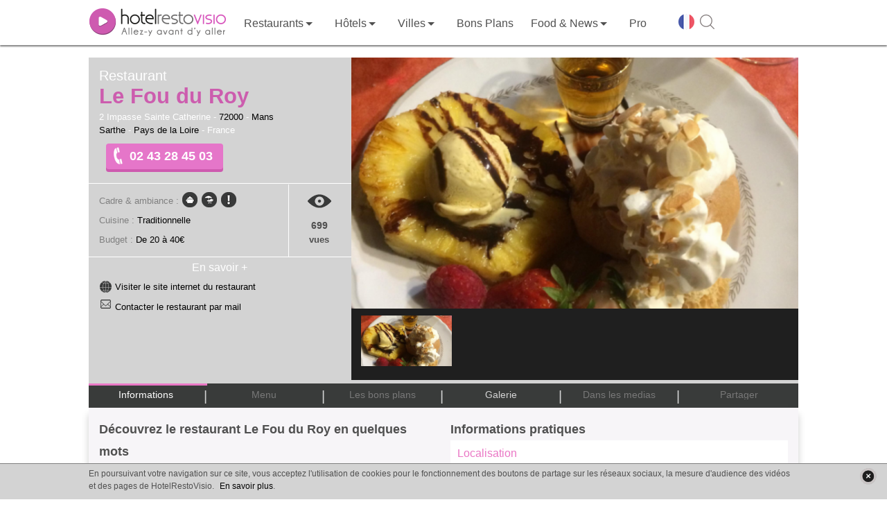

--- FILE ---
content_type: text/html; charset=UTF-8
request_url: https://www.restovisio.com/restaurant/le-fou-du-roy-5687.htm
body_size: 15037
content:
<!DOCTYPE html>
<html lang="fr">
	<head>
		<!--[if lt IE 9]><script src="/js/html5_createElement_for_IE.js"></script><![endif]-->
		<meta name="viewport" content="width=device-width, initial-scale=1, minimum-scale=1" />
		<meta http-equiv="content-type" content="text/html; charset=utf-8" />
		<title>Restaurant Le Fou du Roy à Mans - HotelRestoVisio</title>
		<meta name="description" content="Découvrez le menu, les photos, les bons plans et les infos pratiques du restaurant Le Fou du Roy à Mans au 02 43 28 45 03 et réservez en 2 clics en ligne !" />
		<meta http-equiv="X-UA-Compatible" content="IE=edge" />
											<script>var _prum={id:"50eaf36294fe9cbf34000001"};var PRUM_EPISODES=PRUM_EPISODES||{};PRUM_EPISODES.q=[];PRUM_EPISODES.mark=function(b,a){PRUM_EPISODES.q.push(["mark",b,a||new Date().getTime()])};PRUM_EPISODES.measure=function(b,a,b){PRUM_EPISODES.q.push(["measure",b,a,b||new Date().getTime()])};PRUM_EPISODES.done=function(a){PRUM_EPISODES.q.push(["done",a])};PRUM_EPISODES.mark("firstbyte");(function(){var b=document.getElementsByTagName("script")[0];var a=document.createElement("script");a;a.async=true;a.charset="UTF-8";a.src="//rum-static.pingdom.net/prum.min.js";b.parentNode.insertBefore(a,b)})();</script>
									<link media="screen" href="/pack/css?f=smoothness/jquery-ui-1.9.1.custom.css,simplemodal.css,font_muli.css,font-awesome/css/font-awesome.css,b2c_waterline.css?v=1.66,b2c.css?v=1.66,owl_carousel/owl.carousel.css,jquery_plugins/jquery.fancybox.css,jquery_plugins/jquery.fancybox-thumbs.css,jquery_plugins/jquery.fancybox-buttons.css,b2c_establishment.css?v=1.126,hrv_jwplayer.css" rel="stylesheet" type="text/css" />		<link media="print" href="/pack/css?f=print.css,print_establishment.css" rel="stylesheet" type="text/css" />		<script>var show_member_popup = 0 ; var ga_events = [];
			        </script>
        						<script> (function(i,s,o,g,r,a,m){i['GoogleAnalyticsObject']=r;i[r]=i[r]||function(){(i[r].q=i[r].q||[]).push(arguments)},i[r].l=1*new Date();a=s.createElement(o), m=s.getElementsByTagName(o)[0];a.async=1;a.src=g;m.parentNode.insertBefore(a,m) })(window,document,'script','//www.google-analytics.com/analytics.js','ga'); ga('create', 'UA-11627177-1', 'auto'); ga('send', 'pageview');</script>
			
            								<script>IN_PRODUCTION="1";IS_MOBILE="";GOOGLE_ANALYTICS_ID="UA-11627177-1";</script>					<script src="//content.jwplatform.com/libraries/Tle9Og0m.js"></script>							<link rel="canonical" href="https://www.restovisio.com/restaurant/le-fou-du-roy-5687.htm" />
															<meta property="og:description" content="Le Fou du Roy est un restaurant europ&eacute;en&nbsp; se situe dans l&amp;#39;ancien H&ocirc;tel de la Monnaie, dans la ci&amp;#8230;" />
							<meta property="og:site_name" content="RestoVisio" />
							<meta property="og:type" content="video" />
							<meta property="og:image" content="https://cdn.restovisio.com/resize/800/gallery/large/595a686813e27-9469f814b52c14493f898b1f5ea50328.png" />
							<meta property="og:title" content="Restaurant Le Fou du Roy - Mans" />
							<meta property="og:url" content="http://www.restovisio.com/restaurant/le-fou-du-roy-5687.htm" />
							<meta property="og:video" content="https://www.restovisio.com/new_player/player-licensed.swf?file=https%3A%2F%2Fwww.restovisio.com%2Fapi%2Fv2%2Fvideo%2Fget%3Festablishment_id%3D5687%26source%3Dfacebook%26.mp4&amp;amp;skin=https%3A%2F%2Fwww.restovisio.com%2Fnew_player%2Fskin%2Fbekle.swf&amp;amp;image=https%3A%2F%2Fcdn.restovisio.com%2Fresize%2F800%2Fgallery%2Flarge%2F595a686813e27-9469f814b52c14493f898b1f5ea50328.png&amp;amp;lightcolor=FFFFFF&amp;amp;frontcolor=FFFFFF&amp;amp;backcolor=000&amp;amp;dock=true&amp;amp;controlbar=over" />
							<meta property="og:video:width" content="374" />
							<meta property="og:video:height" content="202" />
							<meta property="og:video:type" content="application/x-shockwave-flash" />
										<meta name="twitter:card" content="player" /><meta name="twitter:site" content="@RestoVisio" /><meta name="twitter:creator" content="@RestoVisio" /><meta name="twitter:image" content="https://cdn.restovisio.com/resize/800/gallery/large/595a686813e27-9469f814b52c14493f898b1f5ea50328.png" /><meta name="twitter:title" content="Restaurant Le Fou du Roy - Mans" /><meta name="twitter:description" content="Le Fou du Roy est un restaurant europ&eacute;en&nbsp; se situe dans l&amp;#39;ancien H&ocirc;tel de la Monnaie, dans la ci&amp;#8230;" /><meta name="twitter:domain" content="http://www.restovisio.com/restaurant/le-fou-du-roy-5687.htm" /><meta name="twitter:player" content="https://www.restovisio.com/api/v2/video/embed?establishment_id=5687" /><meta name="twitter:player:stream" content="https://www.restovisio.com/api/v2/video/get?establishment_id=5687&amp;amp;source=web" /><meta name="twitter:player:height" content="640" /><meta name="twitter:player:width" content="480" />				<link rel="apple-touch-icon" sizes="57x57" href="/img/favicons/apple-touch-icon-57x57.png"><link rel="apple-touch-icon" sizes="60x60" href="/img/favicons/apple-touch-icon-60x60.png"><link rel="apple-touch-icon" sizes="72x72" href="/img/favicons/apple-touch-icon-72x72.png"><link rel="apple-touch-icon" sizes="76x76" href="/img/favicons/apple-touch-icon-76x76.png"><link rel="apple-touch-icon" sizes="114x114" href="/img/favicons/apple-touch-icon-114x114.png"><link rel="apple-touch-icon" sizes="120x120" href="/img/favicons/apple-touch-icon-120x120.png"><link rel="apple-touch-icon" sizes="144x144" href="/img/favicons/apple-touch-icon-144x144.png"><link rel="apple-touch-icon" sizes="152x152" href="/img/favicons/apple-touch-icon-152x152.png"><link rel="apple-touch-icon" sizes="180x180" href="/img/favicons/apple-touch-icon-180x180.png"><link rel="icon" type="image/png" href="/img/favicons/favicon-32x32.png" sizes="32x32"><link rel="icon" type="image/png" href="/img/favicons/android-chrome-192x192.png" sizes="192x192"><link rel="icon" type="image/png" href="/img/favicons/favicon-96x96.png" sizes="96x96"><link rel="icon" type="image/png" href="/img/favicons/favicon-16x16.png" sizes="16x16"><link rel="manifest" href="/img/favicons/manifest.json"><link rel="mask-icon" href="/img/favicons/safari-pinned-tab.svg" ><link rel="shortcut icon" href="/img/favicons/favicon.ico"><meta name="msapplication-TileColor" content="#ffffff"><meta name="msapplication-TileImage" content="/img/favicons/mstile-144x144.png"><meta name="theme-color" content="#ffffff">
		<meta property="fb:admins" content="1396788362,843774232,100001461613829" />
		<meta property="fb:app_id" content="380395233046" />
		<meta name="google-site-verification" content="v_n_jEgza9FnXXBwAQoBPwDyjDliMavzWImWdDvQH7g" />
		<meta name="p:domain_verify" content="f3c02d27342aa97c0044d1b2249f8968"/>
		<meta name="robots" content="noodp">

		<link rel="stylesheet" href="https://unpkg.com/leaflet@1.4.0/dist/leaflet.css"
		integrity="sha512-puBpdR0798OZvTTbP4A8Ix/l+A4dHDD0DGqYW6RQ+9jxkRFclaxxQb/SJAWZfWAkuyeQUytO7+7N4QKrDh+drA=="
		crossorigin=""/>
		<script src="https://unpkg.com/leaflet@1.4.0/dist/leaflet.js"
		integrity="sha512-QVftwZFqvtRNi0ZyCtsznlKSWOStnDORoefr1enyq5mVL4tmKB3S/EnC3rRJcxCPavG10IcrVGSmPh6Qw5lwrg=="
		crossorigin=""></script>



	</head>
		<body  class="body_establishmentpage">

		<div id="fb-root"></div>

							
						<div id="wrapper">
																							<header id="header_wrapper" class="header_wrapper atr" data-gc="Navigation_B2C" data-ga="Click_Header">
        <div class="skhead_mob">
        <div class="mid_head">
            <div class="mid_head_content wrap">

                <div id="head_secondary_nav">
                    <a id="mobile_nav" title="Menu" href="javascript:void(0);" class="gtr" data-gl="btn menu mobile">
                        <span class="sprite_b2c menu"></span>
                    </a>

                    <a id="logo_HRV" href="/" title="HotelRestoVisio" class="gtr" data-gl="btn home">
                        <img src="/img/b2c/common/logo.png" alt="HotelRestoVisio"/>
                    </a>

                    <div id="head_secondary_connect">
                        
                        <div id="mobile_lang">
                            <span class="gg-pl-lang">
                                <span class="sg2"></span>
                            </span>
                        </div>
                        

                        <div id="mobile_search">
                            <a  title="Recherche" href="javascript:void(0);" class="gtr btn-sh-fl" data-gl="btn search mobile">
                                <span class="sprite_b2c search"></span>
                            </a>
                        </div>
                    </div>


                </div>
                <div class="clear"></div> 
            </div>
        </div>
        <div class="skhead_dkp">
            <div class="navigation_head">
                <div class="navigation wrap">
                    <nav id="menu_nav" class="menu_nav">
                        
<ul class="menu_nav_ul menu_nav_1" data-glp="menu_nav xxl">
            
        <li class="menu_nav_li menu_nav_home " data-level-name="home">

            <a href="/" 
                class="gtr">
                
                                    <span class="icon_nav sprite_b2c icone_home"></span>

                
                <span class="mnln">
                                        Accueil                </span>
                                    <img id="logo_HRV_head" src="/img/b2c/common/logoblk.png" alt="HotelRestoVisio">
                            </a>
       
                     </li>

            
        <li class="menu_nav_li nav_responsive menu_nav_login " data-level-name="login">

            <a href="https://www.restovisio.com/auth/login" 
                class="gtr">
                
                                    <span class="icon_nav sprite_b2c icone_login"></span>

                
                <span class="mnln">
                                        Se connecter                </span>
                            </a>
       
                     </li>

            
        <li class="menu_nav_li menu_nav_restaurant " data-level-name="restaurant">

            <a href="/restaurant" 
                class="menu_sublevel gtr">
                
                                    <span class="icon_nav sprite_b2c icone_restaurant"></span>

                
                <span class="mnln">
                                        Restaurants                </span>
                            </a>
       
                            <span class="lk_mobile_submenu"><span class="arrow_nav"></span></span>

                                     </li>

            
        <li class="menu_nav_li menu_nav_hotel " data-level-name="hotel">

            <a href="/hotel" 
                class="menu_sublevel gtr">
                
                                    <span class="icon_nav sprite_b2c icone_hotel"></span>

                
                <span class="mnln">
                                        Hôtels                </span>
                            </a>
       
                            <span class="lk_mobile_submenu"><span class="arrow_nav"></span></span>

                                     </li>

            
        <li class="menu_nav_li nav_no_link menu_nav_ville " data-level-name="ville">

            <a href="javascript:void(0);" 
                class="menu_sublevel gtr">
                
                                    <span class="icon_nav sprite_b2c icone_ville"></span>

                
                <span class="mnln">
                                        Villes                </span>
                            </a>
       
                            <span class="lk_mobile_submenu"><span class="arrow_nav"></span></span>

                                     </li>

            
        <li class="menu_nav_li menu_nav_offers " data-level-name="offers">

            <a href="/bons-plans.htm" 
                class="gtr">
                
                                    <span class="icon_nav sprite_b2c icone_offers"></span>

                
                <span class="mnln">
                                        Bons Plans                </span>
                            </a>
       
                     </li>

                    
        <li class="menu_nav_li menu_nav_editos " data-level-name="editos">

            <a href="/blog/" 
                class="menu_sublevel gtr">
                
                                    <span class="icon_nav sprite_b2c icone_editos"></span>

                
                <span class="mnln">
                                        Food & News                </span>
                            </a>
       
                            <span class="lk_mobile_submenu"><span class="arrow_nav"></span></span>

                                     </li>

            
        <li class="menu_nav_li nav_responsive nav_icon_desktop menu_nav_search " data-level-name="search">

            <a href="/search?sq=&amp;universe_id=0&amp;location=&amp;geoloc=0" 
                class="gtr">
                
                                    <span class="icon_nav sprite_b2c icone_search"></span>

                
                <span class="mnln">
                                        Recherche                </span>
                            </a>
       
                     </li>

            
        <li class="menu_nav_li menu_nav_solution_pro " data-level-name="solution_pro">

            <a href="https://www.restovisio.com/pro" 
                class="gtr">
                
                                    <span class="icon_nav sprite_b2c icone_solution_pro"></span>

                
                <span class="mnln">
                                            <span class="mnln_mob">Solutions </span>
                                        Pro                </span>
                            </a>
       
                     </li>

            
        <li class="menu_nav_li nav_responsive nav_icon_desktop menu_nav_newsletter " data-level-name="newsletter">

            <a href="/newsletter/register" 
                class="gtr">
                
                                    <span class="icon_nav sprite_b2c icone_newsletter"></span>

                
                <span class="mnln">
                                        Newsletter                </span>
                            </a>
       
                     </li>

            
        <li class="menu_nav_li nav_responsive menu_nav_about " data-level-name="about">

            <a href="https://www.restovisio.com/pro/about" 
                class="gtr">
                
                                    <span class="icon_nav sprite_b2c icone_about"></span>

                
                <span class="mnln">
                                        À propos                </span>
                            </a>
       
                     </li>

                            
        <li class="menu_nav_li nav_responsive menu_nav_contact " data-level-name="contact">

            <a href="/contact" 
                class="gtr">
                
                                    <span class="icon_nav sprite_b2c icone_contact"></span>

                
                <span class="mnln">
                                        Nous contacter                </span>
                            </a>
       
                     </li>

            
        <li class="menu_nav_li nav_responsive menu_nav_legal " data-level-name="legal">

            <a href="/legal" 
                class="gtr">
                
                                    <span class="icon_nav sprite_b2c icone_legal"></span>

                
                <span class="mnln">
                                        Mentions légales                </span>
                            </a>
       
                     </li>

                                                                                                            
            <li class="mnli-end">
            <span  title="Changer de langue" class="gg-pl-lang">
                <span class="sg2"></span>
            </span>

            

            <a href="javascript:void(0);" title="Rechercher" class="btn-sh-fl">
                <span class="sg2 sg2-sh"></span>
            </a>
        </li>
    
</ul>

    <div class="sub_menu_sections">
                    <div class="sub_menu_nav sub_menu_nav_1 sub_menu_nav_restaurant">
    <div class="smn_wr">
        <div class="lk_mobile_submenu"><span class="arrow_nav left"></span> Fermer</div>
        <div class="smnwr wrap">
                                                        
                
                <div class="sub_menu_nav_level_1 levl_category accordion_sub_menu" >

                                            <div class="title_sub_nav">
                            <span class="title_level">
                                Par ambiance                            </span>
                                                            <span class="sprite_b2c icon_accordion open"></span>
                                                    </div>
                    
                    
<ul class="menu_nav_ul menu_nav_2" data-glp="menu_nav xxl">
            
        <li class="menu_nav_li">

            <a href="/restaurant/category-romantic.htm" 
                class="gtr">
                
                
                <span class="mnln">
                                        Romantique                </span>
                            </a>
       
                     </li>

            
        <li class="menu_nav_li">

            <a href="/restaurant/category-business.htm" 
                class="gtr">
                
                
                <span class="mnln">
                                        Business                </span>
                            </a>
       
                     </li>

            
        <li class="menu_nav_li">

            <a href="/fr-meilleur-restaurant-traditionnel.htm" 
                class="gtr">
                
                
                <span class="mnln">
                                        Traditionnel                </span>
                            </a>
       
                     </li>

            
        <li class="menu_nav_li">

            <a href="/restaurant/category-terrasse.htm" 
                class="gtr">
                
                
                <span class="mnln">
                                        Terrasse                </span>
                            </a>
       
                     </li>

            
        <li class="menu_nav_li">

            <a href="/fr-restaurant-gastronomique.htm" 
                class="gtr">
                
                
                <span class="mnln">
                                        Gastronomique                </span>
                            </a>
       
                     </li>

            
        <li class="menu_nav_li">

            <a href="/restaurant/category-convivial.htm" 
                class="gtr">
                
                
                <span class="mnln">
                                        Convivial                </span>
                            </a>
       
                     </li>

            
        <li class="menu_nav_li">

            <a href="/restaurant/category-insolite.htm" 
                class="gtr">
                
                
                <span class="mnln">
                                        Insolite                </span>
                            </a>
       
                     </li>

            
        <li class="menu_nav_li">

            <a href="/restaurant/category-dansant.htm" 
                class="gtr">
                
                
                <span class="mnln">
                                        Dansant                </span>
                            </a>
       
                     </li>

            
        <li class="menu_nav_li">

            <a href="/restaurant/category-lounge.htm" 
                class="gtr">
                
                
                <span class="mnln">
                                        Lounge                </span>
                            </a>
       
                     </li>

            
        <li class="menu_nav_li">

            <a href="/restaurant/category-chic.htm" 
                class="gtr">
                
                
                <span class="mnln">
                                        Chic                </span>
                            </a>
       
                     </li>

            
        <li class="menu_nav_li">

            <a href="/restaurant/category-au-vert.htm" 
                class="gtr">
                
                
                <span class="mnln">
                                        Au vert                </span>
                            </a>
       
                     </li>

            
        <li class="menu_nav_li">

            <a href="/restaurant/category-sport-evenement.htm" 
                class="gtr">
                
                
                <span class="mnln">
                                        Sport / événement                </span>
                            </a>
       
                     </li>

            
        <li class="menu_nav_li">

            <a href="/restaurant/category-brasserie-bistrot.htm" 
                class="gtr">
                
                
                <span class="mnln">
                                        Brasserie / Bistrot                </span>
                            </a>
       
                     </li>

            
        <li class="menu_nav_li">

            <a href="/restaurant/category-bar-a-vin.htm" 
                class="gtr">
                
                
                <span class="mnln">
                                        Bar à vin                </span>
                            </a>
       
                     </li>

            
        <li class="menu_nav_li">

            <a href="/restaurant/category-bord-de-mer.htm" 
                class="gtr">
                
                
                <span class="mnln">
                                        Bord de mer                </span>
                            </a>
       
                     </li>

            
        <li class="menu_nav_li">

            <a href="/restaurant/category-montagne.htm" 
                class="gtr">
                
                
                <span class="mnln">
                                        Montagne                </span>
                            </a>
       
                     </li>

    
    
</ul>


                </div>
                                            
                
                <div class="sub_menu_nav_level_1 levl_cook accordion_sub_menu" >

                                            <div class="title_sub_nav">
                            <span class="title_level">
                                Par cuisine                            </span>
                                                            <span class="sprite_b2c icon_accordion close"></span>
                                                    </div>
                    
                    
<ul class="menu_nav_ul menu_nav_2" data-glp="menu_nav xxl">
            
        <li class="menu_nav_li">

            <a href="/restaurant/cuisine-africaine.htm" 
                class="gtr">
                
                
                <span class="mnln">
                                        Africaine                </span>
                            </a>
       
                     </li>

            
        <li class="menu_nav_li">

            <a href="/restaurant/cuisine-espagnole.htm" 
                class="gtr">
                
                
                <span class="mnln">
                                        Espagnole                </span>
                            </a>
       
                     </li>

            
        <li class="menu_nav_li">

            <a href="/restaurant/cuisine-mediterraneenne.htm" 
                class="gtr">
                
                
                <span class="mnln">
                                        Mediterranéenne                </span>
                            </a>
       
                     </li>

            
        <li class="menu_nav_li">

            <a href="/restaurant/cuisine-alsacienne.htm" 
                class="gtr">
                
                
                <span class="mnln">
                                        Alsacienne                </span>
                            </a>
       
                     </li>

            
        <li class="menu_nav_li">

            <a href="/restaurant/cuisine-francaise.htm" 
                class="gtr">
                
                
                <span class="mnln">
                                        Française                </span>
                            </a>
       
                     </li>

            
        <li class="menu_nav_li">

            <a href="/restaurant/cuisine-orientale.htm" 
                class="gtr">
                
                
                <span class="mnln">
                                        Orientale                </span>
                            </a>
       
                     </li>

            
        <li class="menu_nav_li">

            <a href="/restaurant/cuisine-americaine.htm" 
                class="gtr">
                
                
                <span class="mnln">
                                        Américaine                </span>
                            </a>
       
                     </li>

            
        <li class="menu_nav_li">

            <a href="/restaurant/cuisine-franco-asiatique.htm" 
                class="gtr">
                
                
                <span class="mnln">
                                        Franco-asiatique                </span>
                            </a>
       
                     </li>

            
        <li class="menu_nav_li">

            <a href="/restaurant/cuisine-russe.htm" 
                class="gtr">
                
                
                <span class="mnln">
                                        Russe                </span>
                            </a>
       
                     </li>

            
        <li class="menu_nav_li">

            <a href="/restaurant/cuisine-anglaise.htm" 
                class="gtr">
                
                
                <span class="mnln">
                                        Anglaise                </span>
                            </a>
       
                     </li>

            
        <li class="menu_nav_li">

            <a href="/restaurant/cuisine-grecque.htm" 
                class="gtr">
                
                
                <span class="mnln">
                                        Grecque                </span>
                            </a>
       
                     </li>

            
        <li class="menu_nav_li">

            <a href="/restaurant/cuisine-thailandaise.htm" 
                class="gtr">
                
                
                <span class="mnln">
                                        Thaïlandaise                </span>
                            </a>
       
                     </li>

            
        <li class="menu_nav_li">

            <a href="/restaurant/cuisine-asiatique.htm" 
                class="gtr">
                
                
                <span class="mnln">
                                        Asiatique                </span>
                            </a>
       
                     </li>

            
        <li class="menu_nav_li">

            <a href="/restaurant/cuisine-guinguette.htm" 
                class="gtr">
                
                
                <span class="mnln">
                                        Guinguette                </span>
                            </a>
       
                     </li>

            
        <li class="menu_nav_li">

            <a href="/restaurant/cuisine-thailandaise-et-laotienne.htm" 
                class="gtr">
                
                
                <span class="mnln">
                                        Thaïlandaise et Laotienne                </span>
                            </a>
       
                     </li>

            
        <li class="menu_nav_li">

            <a href="/restaurant/cuisine-bio.htm" 
                class="gtr">
                
                
                <span class="mnln">
                                        Bio                </span>
                            </a>
       
                     </li>

            
        <li class="menu_nav_li">

            <a href="/restaurant/cuisine-indienne.htm" 
                class="gtr">
                
                
                <span class="mnln">
                                        Indienne                </span>
                            </a>
       
                     </li>

            
        <li class="menu_nav_li">

            <a href="/restaurant/cuisine-traditionnelle.htm" 
                class="gtr">
                
                
                <span class="mnln">
                                        Traditionnelle                </span>
                            </a>
       
                     </li>

            
        <li class="menu_nav_li">

            <a href="/restaurant/cuisine-bouchon-lyonnais.htm" 
                class="gtr">
                
                
                <span class="mnln">
                                        Bouchon Lyonnais                </span>
                            </a>
       
                     </li>

            
        <li class="menu_nav_li">

            <a href="/restaurant/cuisine-indochinois-cambodge-viet-lao.htm" 
                class="gtr">
                
                
                <span class="mnln">
                                        Indochinois (cambodge, viet, lao)                </span>
                            </a>
       
                     </li>

            
        <li class="menu_nav_li">

            <a href="/restaurant/cuisine-tunisienne.htm" 
                class="gtr">
                
                
                <span class="mnln">
                                        Tunisienne                </span>
                            </a>
       
                     </li>

            
        <li class="menu_nav_li">

            <a href="/restaurant/cuisine-chinoise.htm" 
                class="gtr">
                
                
                <span class="mnln">
                                        Chinoise                </span>
                            </a>
       
                     </li>

            
        <li class="menu_nav_li">

            <a href="/restaurant/cuisine-italienne.htm" 
                class="gtr">
                
                
                <span class="mnln">
                                        Italienne                </span>
                            </a>
       
                     </li>

            
        <li class="menu_nav_li">

            <a href="/restaurant/cuisine-variee.htm" 
                class="gtr">
                
                
                <span class="mnln">
                                        Variée                </span>
                            </a>
       
                     </li>

            
        <li class="menu_nav_li">

            <a href="/restaurant/cuisine-colombienne.htm" 
                class="gtr">
                
                
                <span class="mnln">
                                        Colombienne                </span>
                            </a>
       
                     </li>

            
        <li class="menu_nav_li">

            <a href="/restaurant/cuisine-japonaise.htm" 
                class="gtr">
                
                
                <span class="mnln">
                                        Japonaise                </span>
                            </a>
       
                     </li>

            
        <li class="menu_nav_li">

            <a href="/restaurant/cuisine-vietnamienne.htm" 
                class="gtr">
                
                
                <span class="mnln">
                                        Vietnamienne                </span>
                            </a>
       
                     </li>

            
        <li class="menu_nav_li">

            <a href="/restaurant/cuisine-cubaine.htm" 
                class="gtr">
                
                
                <span class="mnln">
                                        Cubaine                </span>
                            </a>
       
                     </li>

            
        <li class="menu_nav_li">

            <a href="/restaurant/cuisine-libanaise.htm" 
                class="gtr">
                
                
                <span class="mnln">
                                        Libanaise                </span>
                            </a>
       
                     </li>

            
        <li class="menu_nav_li">

            <a href="/restaurant/cuisine-cuisine-du-monde.htm" 
                class="gtr">
                
                
                <span class="mnln">
                                        Cuisine du monde                </span>
                            </a>
       
                     </li>

            
        <li class="menu_nav_li">

            <a href="/restaurant/cuisine-marocaine.htm" 
                class="gtr">
                
                
                <span class="mnln">
                                        Marocaine                </span>
                            </a>
       
                     </li>

    
    
</ul>


                </div>
                                    </div>
    </div>
</div>                     <div class="sub_menu_nav sub_menu_nav_1 sub_menu_nav_hotel">
    <div class="smn_wr">
        <div class="lk_mobile_submenu"><span class="arrow_nav left"></span> Fermer</div>
        <div class="smnwr wrap">
                                                        
                
                <div class="sub_menu_nav_level_1 levl_category accordion_sub_menu" >

                                            <div class="title_sub_nav">
                            <span class="title_level">
                                Par ambiance                            </span>
                                                            <span class="sprite_b2c icon_accordion open"></span>
                                                    </div>
                    
                    
<ul class="menu_nav_ul menu_nav_2" data-glp="menu_nav xxl">
            
        <li class="menu_nav_li">

            <a href="/hotel+romantique.htm" 
                class="gtr">
                
                
                <span class="mnln">
                                        Romantique                </span>
                            </a>
       
                     </li>

            
        <li class="menu_nav_li">

            <a href="/hotel/category-business.htm" 
                class="gtr">
                
                
                <span class="mnln">
                                        Business                </span>
                            </a>
       
                     </li>

            
        <li class="menu_nav_li">

            <a href="/hotel+traditionnel.htm" 
                class="gtr">
                
                
                <span class="mnln">
                                        Traditionnel                </span>
                            </a>
       
                     </li>

            
        <li class="menu_nav_li">

            <a href="/hotel+aquatique.htm" 
                class="gtr">
                
                
                <span class="mnln">
                                        Piscine                </span>
                            </a>
       
                     </li>

            
        <li class="menu_nav_li">

            <a href="/hotel/category-convivial.htm" 
                class="gtr">
                
                
                <span class="mnln">
                                        Convivial                </span>
                            </a>
       
                     </li>

            
        <li class="menu_nav_li">

            <a href="/hotel/category-insolite.htm" 
                class="gtr">
                
                
                <span class="mnln">
                                        Insolite                </span>
                            </a>
       
                     </li>

            
        <li class="menu_nav_li">

            <a href="/hotel/category-lounge.htm" 
                class="gtr">
                
                
                <span class="mnln">
                                        Lounge                </span>
                            </a>
       
                     </li>

            
        <li class="menu_nav_li">

            <a href="/hotel/category-au-vert.htm" 
                class="gtr">
                
                
                <span class="mnln">
                                        Au vert                </span>
                            </a>
       
                     </li>

            
        <li class="menu_nav_li">

            <a href="/hotel/category-sport-evenement.htm" 
                class="gtr">
                
                
                <span class="mnln">
                                        Sport/événement                </span>
                            </a>
       
                     </li>

            
        <li class="menu_nav_li">

            <a href="/hotel/category-bord-de-mer.htm" 
                class="gtr">
                
                
                <span class="mnln">
                                        Bord de mer                </span>
                            </a>
       
                     </li>

            
        <li class="menu_nav_li">

            <a href="/hotel/category-montagne.htm" 
                class="gtr">
                
                
                <span class="mnln">
                                        Montagne                </span>
                            </a>
       
                     </li>

    
    
</ul>


                </div>
                                            
                
                <div class="sub_menu_nav_level_1 levl_star accordion_sub_menu" >

                                            <div class="title_sub_nav">
                            <span class="title_level">
                                Par étoile                            </span>
                                                            <span class="sprite_b2c icon_accordion close"></span>
                                                    </div>
                    
                    
<ul class="menu_nav_ul menu_nav_2" data-glp="menu_nav xxl">
            
        <li class="menu_nav_li">

            <a href="/hotel/etoile-1.htm" 
                class="gtr">
                
                
                <span class="mnln">
                                        1 étoile                </span>
                            </a>
       
                     </li>

            
        <li class="menu_nav_li">

            <a href="/hotel/etoile-2.htm" 
                class="gtr">
                
                
                <span class="mnln">
                                        2 étoiles                </span>
                            </a>
       
                     </li>

            
        <li class="menu_nav_li">

            <a href="/hotel/etoile-3.htm" 
                class="gtr">
                
                
                <span class="mnln">
                                        3 étoiles                </span>
                            </a>
       
                     </li>

            
        <li class="menu_nav_li">

            <a href="/hotel/etoile-4.htm" 
                class="gtr">
                
                
                <span class="mnln">
                                        4 étoiles                </span>
                            </a>
       
                     </li>

            
        <li class="menu_nav_li">

            <a href="/hotel/etoile-5.htm" 
                class="gtr">
                
                
                <span class="mnln">
                                        5 étoiles                </span>
                            </a>
       
                     </li>

    
    
</ul>


                </div>
                                    </div>
    </div>
</div>                     <div class="sub_menu_nav sub_menu_nav_1 sub_menu_nav_ville">
    <div class="smn_wr">
        <div class="lk_mobile_submenu"><span class="arrow_nav left"></span> Fermer</div>
        <div class="smnwr wrap">
                                                        
                
                <div class="sub_menu_nav_level_1 levl_region accordion_sub_menu" >

                                            <div class="title_sub_nav">
                            <span class="title_level">
                                Par région                            </span>
                                                            <span class="sprite_b2c icon_accordion open"></span>
                                                    </div>
                    
                    
<ul class="menu_nav_ul menu_nav_2" data-glp="menu_nav xxl">
            
        <li class="menu_nav_li">

            <a href="/paris-et-region" 
                class="gtr">
                
                
                <span class="mnln">
                                        Paris et sa région                </span>
                            </a>
       
                     </li>

            
        <li class="menu_nav_li">

            <a href="/marseille-et-region" 
                class="gtr">
                
                
                <span class="mnln">
                                        Marseille et sa région                </span>
                            </a>
       
                     </li>

            
        <li class="menu_nav_li">

            <a href="/bordeaux-et-region" 
                class="gtr">
                
                
                <span class="mnln">
                                        Bordeaux et sa région                </span>
                            </a>
       
                     </li>

            
        <li class="menu_nav_li">

            <a href="/rennes-et-region" 
                class="gtr">
                
                
                <span class="mnln">
                                        Rennes et sa région                </span>
                            </a>
       
                     </li>

            
        <li class="menu_nav_li">

            <a href="/lille-et-region" 
                class="gtr">
                
                
                <span class="mnln">
                                        Lille et sa région                </span>
                            </a>
       
                     </li>

            
        <li class="menu_nav_li">

            <a href="/lyon-et-region" 
                class="gtr">
                
                
                <span class="mnln">
                                        Lyon et sa région                </span>
                            </a>
       
                     </li>

            
        <li class="menu_nav_li">

            <a href="/nantes-et-region" 
                class="gtr">
                
                
                <span class="mnln">
                                        Nantes et sa région                </span>
                            </a>
       
                     </li>

            
        <li class="menu_nav_li">

            <a href="/strasbourg-et-region" 
                class="gtr">
                
                
                <span class="mnln">
                                        Strasbourg et sa région                </span>
                            </a>
       
                     </li>

            
        <li class="menu_nav_li">

            <a href="/toulouse-et-region" 
                class="gtr">
                
                
                <span class="mnln">
                                        Toulouse et sa région                </span>
                            </a>
       
                     </li>

                                                                                                    
    
</ul>


                </div>
                                            
                
                <div class="sub_menu_nav_level_1 levl_city accordion_sub_menu" >

                                            <div class="title_sub_nav">
                            <span class="title_level">
                                Par ville                            </span>
                                                            <span class="sprite_b2c icon_accordion close"></span>
                                                    </div>
                    
                    
<ul class="menu_nav_ul menu_nav_2" data-glp="menu_nav xxl">
            
        <li class="menu_nav_li">

            <a href="/restaurant/ville-amiens.htm" 
                class="gtr">
                
                
                <span class="mnln">
                                        Amiens                </span>
                            </a>
       
                     </li>

            
        <li class="menu_nav_li">

            <a href="/restaurant/ville-limoges.htm" 
                class="gtr">
                
                
                <span class="mnln">
                                        Limoges                </span>
                            </a>
       
                     </li>

            
        <li class="menu_nav_li">

            <a href="/fr-restaurant-paris.htm" 
                class="gtr">
                
                
                <span class="mnln">
                                        Paris                </span>
                            </a>
       
                     </li>

            
        <li class="menu_nav_li">

            <a href="/restaurant/ville-besancon.htm" 
                class="gtr">
                
                
                <span class="mnln">
                                        Besançon                </span>
                            </a>
       
                     </li>

            
        <li class="menu_nav_li">

            <a href="/restaurant/ville-lyon.htm" 
                class="gtr">
                
                
                <span class="mnln">
                                        Lyon                </span>
                            </a>
       
                     </li>

            
        <li class="menu_nav_li">

            <a href="/restaurant/ville-poitiers.htm" 
                class="gtr">
                
                
                <span class="mnln">
                                        Poitiers                </span>
                            </a>
       
                     </li>

            
        <li class="menu_nav_li">

            <a href="/restaurant/ville-bordeaux.htm" 
                class="gtr">
                
                
                <span class="mnln">
                                        Bordeaux                </span>
                            </a>
       
                     </li>

            
        <li class="menu_nav_li">

            <a href="/restaurant/ville-marseille.htm" 
                class="gtr">
                
                
                <span class="mnln">
                                        Marseille                </span>
                            </a>
       
                     </li>

            
        <li class="menu_nav_li">

            <a href="/restaurant/ville-reims.htm" 
                class="gtr">
                
                
                <span class="mnln">
                                        Reims                </span>
                            </a>
       
                     </li>

            
        <li class="menu_nav_li">

            <a href="/restaurant/ville-caen.htm" 
                class="gtr">
                
                
                <span class="mnln">
                                        Caen                </span>
                            </a>
       
                     </li>

            
        <li class="menu_nav_li">

            <a href="/restaurant/ville-metz.htm" 
                class="gtr">
                
                
                <span class="mnln">
                                        Metz                </span>
                            </a>
       
                     </li>

            
        <li class="menu_nav_li">

            <a href="/restaurant/ville-rennes.htm" 
                class="gtr">
                
                
                <span class="mnln">
                                        Rennes                </span>
                            </a>
       
                     </li>

            
        <li class="menu_nav_li">

            <a href="/restaurant/ville-clermont-ferrand.htm" 
                class="gtr">
                
                
                <span class="mnln">
                                        Clermont-Ferrand                </span>
                            </a>
       
                     </li>

            
        <li class="menu_nav_li">

            <a href="/restaurant/ville-montpellier.htm" 
                class="gtr">
                
                
                <span class="mnln">
                                        Montpellier                </span>
                            </a>
       
                     </li>

            
        <li class="menu_nav_li">

            <a href="/restaurant/ville-rouen.htm" 
                class="gtr">
                
                
                <span class="mnln">
                                        Rouen                </span>
                            </a>
       
                     </li>

            
        <li class="menu_nav_li">

            <a href="/restaurant/ville-dijon.htm" 
                class="gtr">
                
                
                <span class="mnln">
                                        Dijon                </span>
                            </a>
       
                     </li>

            
        <li class="menu_nav_li">

            <a href="/restaurant/ville-nantes.htm" 
                class="gtr">
                
                
                <span class="mnln">
                                        Nantes                </span>
                            </a>
       
                     </li>

            
        <li class="menu_nav_li">

            <a href="/restaurant/ville-strasbourg.htm" 
                class="gtr">
                
                
                <span class="mnln">
                                        Strasbourg                </span>
                            </a>
       
                     </li>

            
        <li class="menu_nav_li">

            <a href="/restaurant/ville-lille.htm" 
                class="gtr">
                
                
                <span class="mnln">
                                        Lille                </span>
                            </a>
       
                     </li>

            
        <li class="menu_nav_li">

            <a href="/restaurant/ville-orleans.htm" 
                class="gtr">
                
                
                <span class="mnln">
                                        Orléans                </span>
                            </a>
       
                     </li>

            
        <li class="menu_nav_li">

            <a href="/restaurant/ville-toulouse.htm" 
                class="gtr">
                
                
                <span class="mnln">
                                        Toulouse                </span>
                            </a>
       
                     </li>

    
    
</ul>


                </div>
                                    </div>
    </div>
</div>                     <div class="sub_menu_nav sub_menu_nav_1 sub_menu_nav_editos">
    <div class="smn_wr">
        <div class="lk_mobile_submenu"><span class="arrow_nav left"></span> Fermer</div>
        <div class="smnwr wrap">
                                                        
                
                <div class="sub_menu_nav_level_1 levl_carte accordion_sub_menu" >

                                            <div class="title_sub_nav">
                            <span class="title_level">
                                À la carte                            </span>
                                                            <span class="sprite_b2c icon_accordion open"></span>
                                                    </div>
                    
                    
<ul class="menu_nav_ul menu_nav_2" data-glp="menu_nav xxl">
            
        <li class="menu_nav_li">

            <a href="https://www.restovisio.com/blog/a-la-carte/le-vin-sans-alcool-une-revolution-dans-lart-de-la-vinification/" 
                class="gtr">
                
                
                <span class="mnln">
                                        Le Vin Sans Alcool : Une Révolution dans l’Art de la Vinification                </span>
                            </a>
       
                     </li>

            
        <li class="menu_nav_li">

            <a href="https://www.restovisio.com/blog/actualites-culinaires/soiree-mexicaine-les-5-plats-a-realiser/" 
                class="gtr">
                
                
                <span class="mnln">
                                        Soirée mexicaine : Les 5 plats à réaliser                </span>
                            </a>
       
                     </li>

            
        <li class="menu_nav_li">

            <a href="http://www.restovisio.com/blog/category/a-la-carte/" 
                class="gtr">
                
                
                <span class="mnln">
                                        Voir plus                </span>
                            </a>
       
                     </li>

    
    
</ul>


                </div>
                                            
                
                <div class="sub_menu_nav_level_1 levl_actu accordion_sub_menu" >

                                            <div class="title_sub_nav">
                            <span class="title_level">
                                Actualités                            </span>
                                                            <span class="sprite_b2c icon_accordion close"></span>
                                                    </div>
                    
                    
<ul class="menu_nav_ul menu_nav_2" data-glp="menu_nav xxl">
            
        <li class="menu_nav_li">

            <a href="https://www.restovisio.com/blog/actualites-culinaires/calendrier-de-lavent/cette-annee-pensez-calendrier-de-lavent-artisanal/" 
                class="gtr">
                
                
                <span class="mnln">
                                        Cette année, pensez calendrier de l’Avent artisanal                </span>
                            </a>
       
                     </li>

            
        <li class="menu_nav_li">

            <a href="https://www.restovisio.com/blog/actualites-culinaires/soiree-mexicaine-les-5-plats-a-realiser/" 
                class="gtr">
                
                
                <span class="mnln">
                                        Soirée mexicaine : Les 5 plats à réaliser                </span>
                            </a>
       
                     </li>

            
        <li class="menu_nav_li">

            <a href="http://www.restovisio.com/blog/category/actualites-culinaires/" 
                class="gtr">
                
                
                <span class="mnln">
                                        Voir plus                </span>
                            </a>
       
                     </li>

    
    
</ul>


                </div>
                                            
                
                <div class="sub_menu_nav_level_1 levl_selec accordion_sub_menu" >

                                            <div class="title_sub_nav">
                            <span class="title_level">
                                La sélec'                            </span>
                                                            <span class="sprite_b2c icon_accordion close"></span>
                                                    </div>
                    
                    
<ul class="menu_nav_ul menu_nav_2" data-glp="menu_nav xxl">
            
        <li class="menu_nav_li">

            <a href="https://www.restovisio.com/blog/coups-de-coeur/envie-dun-diner-memorable-decouvrez-le-restaurant-peniche-marina-de-paris-une-croisiere-sur-la-seine-delicieuse-en-couple-en-famille-ou-entre-amis/" 
                class="gtr">
                
                
                <span class="mnln">
                                        Envie d’un diner mémorable ? Découvrez le restaurant péniche Marina de Paris : une croisière sur la Seine délicieuse en couple, en famille ou entre amis !                </span>
                            </a>
       
                     </li>

            
        <li class="menu_nav_li">

            <a href="https://www.restovisio.com/blog/actualites-culinaires/interview-fourniresto-specialiste-du-materiel-de-cuisine-pour-professionnels-de-la-restauration/" 
                class="gtr">
                
                
                <span class="mnln">
                                        INTERVIEW FOURNIRESTO : SPÉCIALISTE DU MATÉRIEL DE CUISINE POUR PROFESSIONNELS DE LA RESTAURATION                </span>
                            </a>
       
                     </li>

            
        <li class="menu_nav_li">

            <a href="http://www.restovisio.com/blog/category/la-selec/" 
                class="gtr">
                
                
                <span class="mnln">
                                        Voir plus                </span>
                            </a>
       
                     </li>

    
    
</ul>


                </div>
                                            
                
                <div class="sub_menu_nav_level_1 levl_interview accordion_sub_menu" >

                                            <div class="title_sub_nav">
                            <span class="title_level">
                                Recettes en vidéo                            </span>
                                                            <span class="sprite_b2c icon_accordion close"></span>
                                                    </div>
                    
                    
<ul class="menu_nav_ul menu_nav_2" data-glp="menu_nav xxl">
            
        <li class="menu_nav_li">

            <a href="https://www.restovisio.com/blog/general/recette-en-video-tartare-de-thon-salade-de-tomates-et-fraises-par-le-restaurant-tomate-cerise/" 
                class="gtr">
                
                
                <span class="mnln">
                                        Recette en vidéo : tartare de thon, salade de tomates et fraises par le restaurant Tomate Cerise !                </span>
                            </a>
       
                     </li>

            
        <li class="menu_nav_li">

            <a href="https://www.restovisio.com/blog/zoom-sur-un-chef/recette-en-video-macaron-au-chocolat-du-restaurant-ledito/" 
                class="gtr">
                
                
                <span class="mnln">
                                        Recette en vidéo : Macaron au chocolat du restaurant l’Édito                </span>
                            </a>
       
                     </li>

            
        <li class="menu_nav_li">

            <a href="http://www.restovisio.com/blog/category/zoom-sur-un-chef/" 
                class="gtr">
                
                
                <span class="mnln">
                                        Voir plus                </span>
                            </a>
       
                     </li>

    
    
</ul>


                </div>
                                    </div>
    </div>
</div>             </div>

                    </nav>
                </div>
            </div>

            
        </div>
    </div>
 </header> 									<div id="content_wrapper">
				<div id="content" class="atr" data-gc="Navigation_B2C" data-ga="Click_Etb_Le-fou-du-roy-5687">
											<section id="etb_section" class="establishment_page establishment_page_freemium  wrap" itemscope itemtype="http://schema.org/Restaurant" >

    <div class="establishment_row section_top section_top_playlist" >
	<div class="resp_title hide_print">
		<p class="resp_universe_name">Restaurant</p>
		<p class="resp_es_name">


			<span class="establishment_name">
                Le Fou du Roy                            </span>

			<span id="share_es_popup" title="Partager">
				<span class="sprite_b2c icone_share"></span>
			</span>
		</p>

		<p class="pb_player_msg_mobile hide_print">
			Si la vidéo ne démarre pas, veuillez <span class="update_player fk_a">cliquer ici</span>
		</p>
	</div>
			<div id="print_establishment_photo" class="hide_print">
							<img src="//cdn.restovisio.com/resize/800/gallery/large/595a686813e27-9469f814b52c14493f898b1f5ea50328.png" alt="Le Fou du Roy à Mans"/>
					</div>
		<div id="playlist1" class="sv_playlist ">
			
			
							
													
														<div class="imgvid image_wrap active" >
						<img id="image-main" itemprop="image" alt="Le Fou du Roy à Mans" src="//cdn.restovisio.com/resize/600/gallery/large/595a686813e27-9469f814b52c14493f898b1f5ea50328.png"/>
					</div>
				
													
				<div class="nav slide_items">
					<span class="slide-left owl-prev" >
						<span class="sg2 sg2-arrow_left"></span>
					</span>

					<div class="slide_items_container" data-page-item="4">
						
						
																			
																				<div class="thumb_image thumb slide_item active" >
								<span class="fk_a gtr" data-gl="click image">
									<img data-id="image-main" alt="Le Fou du Roy à Mans" src="//cdn.restovisio.com/resize/300/gallery/large/595a686813e27-9469f814b52c14493f898b1f5ea50328.png" />
									<span class='play'></span>
									<span class="playing"></span>
								</span>
							</div>
						
																								</div>

				    <span class="slide-right owl-next" >
						<span class="sg2 sg2-arrow_right"></span>
					</span>
					<div class="clear"></div>
				</div>

						<div class="clear"></div>

		</div>
	
	<div class="establishment_card">

		<div class="es_card_contain es_card_top">
			<div class="es_card_top_main">
				<div id="title_establishment_print">
					Restaurant Le Fou du Roy				</div>
				<div class="universe_name">
					Restaurant				</div>
				<div class="es_card_head">
					<h1 class="establishment_name notranslate">
						<span itemprop="name">
							Le Fou du Roy						</span>
                        
					</h1>
				</div>

				<p id="eh_address" class="establishment_address" >
					<span class="notranslate">
						2 Impasse Sainte Catherine -
						<a class="gtr" data-gl="see zip xxx" href="/restaurant/zip-72000.htm">72000</a> -
						<a class="gtr" data-gl="see city xxx" href="/restaurant/ville-mans.htm">Mans</a> <br/>
													<a class="gtr" data-gl="see department xxx" href="/restaurant/departement-sarthe.htm">Sarthe</a> -
												<a class="gtr" data-gl="see region xxx" href="/restaurant/region-pays-de-la-loire.htm">Pays de la Loire</a> -
						France					</span>
				</p>
				<p class="establishment_address_print">
					2 Impasse Sainte Catherine<br/>
					72000 Mans				</p>

								<meta itemprop="url" content="http://www.restovisio.com/restaurant/le-fou-du-roy-5687.htm">
			</div>

			<div class="es_card_top_booking_phone">
				<p class="establishment_phone hide_only_print">
										
                                                                        <span class="button_pink btn_phone">
                                <i class="sg2 sg2-phone"></i>
                                <span>02 43 28 45 03</span>
                            </span>
                                            
				</p>
				<p class="establishment_phone show_only_print_block">02 43 28 45 03</p>
			</div>
		</div>

		<hr class="hr_tags" />
		<div class="es_card_contain es_card_tags">
			<ul class="es_card_attr"  >
				<li>
					<span>Cadre & ambiance : </span>
																			<a href="/fr-meilleur-restaurant-traditionnel.htm" class="gtr"
								data-gl="see category traditional" >

								<span class="sprite_b2c icon_cat_traditional"></span>
								<i class="show_only_print_inline"  >Traditionnel </i>
							</a>
																			<a href="/restaurant/category-terrasse/ville-mans.htm" class="gtr"
								data-gl="see category terrasse" >

								<span class="sprite_b2c icon_cat_terrasse"></span>
								<i class="show_only_print_inline"  >Terrasse </i>
							</a>
																			<a href="/restaurant/category-insolite/ville-mans.htm" class="gtr"
								data-gl="see category insolite" >

								<span class="sprite_b2c icon_cat_insolite"></span>
								<i class="show_only_print_inline"  >Insolite </i>
							</a>
									</li>
									<li>
						<span>Cuisine : </span>
						<a href="/restaurant/cuisine-traditionnelle.htm"
							class="gtr" data-gl="see cook traditionnelle">
							Traditionnelle							<meta itemprop="servesCuisine" content="Traditionnelle">
						</a>
					</li>
				
				<li>
										<span>Budget :</span>
					<a href="/restaurant+budget-20-40.htm"
						class="gtr" data-gl="see price de 20 à 40€">
						De 20 à 40€						<meta itemprop="priceRange" content="De 20 à 40€">
					</a>
					<meta itemprop="currenciesAccepted" content="EUR">
				</li>
			</ul>
							<div class="es_views ">
					<span class="sg2 sg2-view_video"></span>
					<span class="es_count_views">697</span>vues				</div>
					</div>

		<hr class="hr_external" />
					<div class="es_card_contain es_card_external">
				<div class="lets_go">En savoir +</div>
				<ul class="related_links">
					
											<li class="rl_website">
							<a target="_blank" rel="noopener" data-gc="WebsiteClick" data-ga="Click" data-gl="le-fou-du-roy-5687" rel="external" href="http://www.restaurant-72lemans.com/" class="gtr">
								<span class="sprite_b2c icone_website"></span>
								Visiter le site internet du restaurant								<meta itemprop="url" content="http://www.restaurant-72lemans.com/">
							</a>
						</li>
					
					
											<li class="rl_mail">
															<span data-href="/contact/le-fou-du-roy-5687.htm?s=popup" class="gtr popup fk_a" data-gl="click contact mail">
							
								<span class="sprite_b2c icone_mail_establishment"></span>
								Contacter le restaurant par mail
															</span>
													</li>
					
				</ul>
				<input type="hidden" name="current_link" id ="current_link" value="http://www.restovisio.com/restaurant/le-fou-du-roy-5687" >
			</div>
				<div class="pb_player_msg hide_print">
			Si la vidéo ne démarre pas, veuillez <span class="fk_a update_player">cliquer ici</span>
		</div>
	</div>
	<div class="clear"></div>

	
</div>

        
    <div class="section_tab">
        <ul id="lk_tabs" class="lk_tabs hide_only_print">
                            <li class="" >
                    <a href="#infos" class="gtr" data-gl="see tab infos">
                        <span class="icon_tab sprite-tab-icone_infos"></span>
                        <span class="lk_tab_title">Informations</span>
                                            </a>
                                            <span class="separator_tab">|</span>
                                    </li>

                            <li class="inactive" >
                    <a href="#inactive" class="gtr" data-gl="see tab menu">
                        <span class="icon_tab sprite-tab-icone_menu"></span>
                        <span class="lk_tab_title">Menu</span>
                                            </a>
                                            <span class="separator_tab">|</span>
                                    </li>

                            <li class="inactive" >
                    <a href="#inactive" class="gtr" data-gl="see tab events">
                        <span class="icon_tab sprite-tab-icone_event"></span>
                        <span class="lk_tab_title">Les bons plans</span>
                                            </a>
                                            <span class="separator_tab">|</span>
                                    </li>

                            <li class="" >
                    <a href="#gallery" class="gtr" data-gl="see tab gallery">
                        <span class="icon_tab sprite-tab-icone_gallery"></span>
                        <span class="lk_tab_title">Galerie</span>
                                            </a>
                                            <span class="separator_tab">|</span>
                                    </li>

                            <li class="inactive" >
                    <a href="#inactive" class="gtr" data-gl="see tab medias">
                        <span class="sprite-tab-ic sprite-tab-icon_media"></span>
                        <span class="lk_tab_title">Dans les medias</span>
                                            </a>
                                            <span class="separator_tab">|</span>
                                    </li>

                            <li class="inactive" >
                    <a href="#inactive" class="gtr" data-gl="see tab share">
                        <span class="icon_tab sprite-tab-icone_share"></span>
                        <span class="lk_tab_title">Partager</span>
                                            </a>
                                    </li>

                    </ul>

                                
                            <span class="section_tab_title show_only_print_block">Informations</span>
            
            <div id="infos" class="tab_content ">

                                    <div class="block_50 left">
    
    
                            <div id="etb_base" class="etb_keyword">
                                    <h2>Découvrez <b>le restaurant Le Fou du Roy</b> en quelques mots</h2>
                                <div class="etb_base_content etb_keyword_content">
                                                                <a href="/restaurant/ville-mans.htm"
                                class="gtr etb_kw "
                                data-gl="see tag  mans">
                            Mans                        </a>

                                                                                            <a href="/restaurants.htm"
                                class="gtr etb_kw "
                                data-gl="see tag  restaurant">
                            Restaurant                        </a>

                                                                                            <a href="/restaurant/cuisine-traditionnelle.htm"
                                class="gtr etb_kw "
                                data-gl="see tag  traditionnelle">
                            Cuisine Traditionnelle                        </a>

                                                                                            <a href="/fr-meilleur-restaurant-traditionnel.htm"
                                class="gtr etb_kw "
                                data-gl="see tag  traditional">
                            Traditionnel                        </a>

                                                                                            <a href="/restaurant/category-terrasse/ville-mans.htm"
                                class="gtr etb_kw "
                                data-gl="see tag  terrasse">
                            Terrasse                        </a>

                                                                                            <a href="/restaurant/category-insolite/ville-mans.htm"
                                class="gtr etb_kw "
                                data-gl="see tag  insolite">
                            Insolite                        </a>

                                                                                    </div>
            </div>
            
            <div id="etb_desc" class="more_content_block">
            <b class="h2_st">Description</b>

            <div class="tg_content" itemprop="description">
                <p>Le Fou du Roy est un restaurant européen  se situe dans l&#39;ancien Hôtel de la Monnaie, dans la cité Plantagenêt dans la ville de Mans. La décoration de la salle a gardé l&#39;ambiance de l&#39;époque au moyen de tapisseries, bougeoirs. La terrasse est agréable quand le beau temps est de sortie, ainsi que le service est agréable et chaleureux. Les plats sont soignés et frais, pour une meilleure dégustation. Bon appétit !</p>            </div>
            <div class="fk_a mct_btn gtr" data-gl="see more description">
                ...Lire la suite            </div>
        </div>
    
    
    </div> 
<div class="block_50 right" >
    
        <div id="etb_pratical">
        <b class="h2_st">Informations pratiques</b>

        <div class="location_content">
            <div class="location">
                <div class="h3_st">Localisation</div>

                <div id="map_canvas" style="height: 290px; " data-latitude="48.008079529" data-longitude="0.197070003">
                    Chargement de la carte ...                </div>

                <div class="block_50 left">
                                            <div class='access_infos access_infos_address notranslate'>
                            <div class="h4_st">Adresse</div>
                            <p id="location_eh" itemref="geo_eh">

                                <span id="eh_address_content" class="notranslate" itemprop="address" itemscope itemtype="http://schema.org/PostalAddress">
                                    <span itemprop="streetAddress">2 Impasse Sainte Catherine</span><br/>
                                    <a href="/restaurant/zip-72000.htm" class="gtr" data-gl="see zip 72000"><span itemprop="postalCode">72000</span></a>  <span itemprop="addressLocality"><a href="/restaurant/ville-mans.htm" class="gtr" data-gl="see city Mans">Mans</a></span><br/>
                                    <a href="/restaurant/region-pays-de-la-loire.htm"  class="gtr" data-gl="see region Pays de la Loire"><span itemprop="addressRegion">Pays de la Loire</span></a>  <span itemprop="addressCountry">France</span>
                                </span>
                                <span data-lk="https://www.google.fr/maps/place/2+Impasse+Sainte+Catherine+72000+Mans+Pays+de+la+Loire+France" data-target="_blank" class="button_pink flk gtr" data-gl="see google map"> Y Aller</span>

                                                                    <meta itemprop="telephone" content="02 43 28 45 03">
                                                            </p>
                        </div>
                                    </div>
                <div class="block_50 right">

                    
                    
                    
                    
                    
                                            <div class='access_infos'>
                            <div class="h4_st">Coordonnées GPS</div>
                            <span id="geo_eh" itemscope itemtype="http://schema.org/GeoCoordinates">
                                lat: <span itemprop="latitude">48.008079529</span> lng: <span itemprop="longitude">0.197070003</span>
                            </span>
                        </div>
                                     </div>

                <div class="clear"></div>
            </div>

            <div class="horaire">
                                            </div>

                    </div>
    </div>


    
    </div>
<div class="clear"></div>
 
<div class="clear"></div>                            </div>
                                                        
            
            <div id="gallery" class="tab_content hide_print loading">

                            </div>
                                

    </div>    
    <p id="thanks_print" class="show_only_print_block">Merci et à bientôt sur <span>hotelrestovisio.com</span></p>
	<div class="clear"> </div>

</section>

<div class="clear"></div>


<script>

				var mapLatitude = "48.008079529";
			var mapLongitude = "0.197070003";
		    var enable_sharethis = true;
	var establishment_id ="5687";
</script>
									</div>
			</div>
										
<div class="clear"></div>
<footer id="footer_wrapper" class="footer_wrapper atr" data-gc="Navigation_B2C" data-ga="Click_Footer">
	<div id="footer_social">
        <div class="footer_social_content wrap">
            <p class="button_pink gtr" data-gl="btn newsletter" style="visibility: hidden;">
               &nbsp;
			</p>
            <span class="social_list">
		<a class="sprite_b2c btn_footer_fb gtr" target="_blank" rel="noopener" data-gl="facebook"
			href="https://www.facebook.com/HotelRestoVisio" title="Facebook">
		</a>
		<a class="sprite_b2c btn_footer_twitter gtr" target="_blank" rel="noopener" data-gl="twitter"
			href="https://twitter.com/restovisio" title="Twitter">
		</a>
		<a class="sprite_b2c btn_footer_pint gtr" target="_blank" rel="noopener" data-gl="pinterest"
			href="https://fr.pinterest.com/HRVisio/" title="Pinterest">
		</a>
		<a class="gtr lk_instgr" target="_blank" rel="noopener" data-gl="instagram"
			href="https://www.instagram.com/hotelrestovisio/" title="Instagram">
			<i class="fa fa-instagram" aria-hidden="true"></i>
		</a>
		<a class="sprite_b2c btn_footer_yt gtr" target="_blank" rel="noopener" data-gl="youtube"
			href="https://www.youtube.com/user/restovisio" title="Youtube">
		</a>
</span>        </div>
    </div>
    <div id="footer_details">
		<div class="footer_details_content wrap">
			<div id="footer_location">
				<div class="h2_st">Tous nos Lieux</div>
									<div class="block_50">
												<div class="h3_st title_bl">Restaurant</div>
						<ul class="first">
							<li>
								<a href="/restaurants.htm" class="gtr"
									data-gl="see all restaurant">
									Tous les restaurants								</a>
							</li>
															<li>
									Trouvez LE <a href="http://www.restovisio.com/fr-restaurant-paris.htm" class="gtr" data-gl="see ucat paris" >restaurant à Paris</a>, découvrez son ambiance en vidéo.
								</li>
																																						<li>
									<a href="/restaurant/ville-bordeaux.htm" class="gtr"
										data-gl="see city xxs">
										Bordeaux									</a>
								</li>
																							<li>
									<a href="/restaurant/ville-lyon.htm" class="gtr"
										data-gl="see city xxs">
										Lyon									</a>
								</li>
																							<li>
									<a href="/restaurant/ville-marseille.htm" class="gtr"
										data-gl="see city xxs">
										Marseille									</a>
								</li>
																							<li>
									<a href="/restaurant/ville-lille.htm" class="gtr"
										data-gl="see city xxs">
										Lille									</a>
								</li>
																							<li>
									<a href="/restaurant/ville-rennes.htm" class="gtr"
										data-gl="see city xxs">
										Rennes									</a>
								</li>
																							<li>
									<a href="/restaurant/ville-nantes.htm" class="gtr"
										data-gl="see city xxs">
										Nantes									</a>
								</li>
																							<li>
									<a href="/restaurant/ville-strasbourg.htm" class="gtr"
										data-gl="see city xxs">
										Strasbourg									</a>
								</li>
																							<li>
									<a href="/restaurant/ville-biarritz.htm" class="gtr"
										data-gl="see city xxs">
										Biarritz									</a>
								</li>
																							<li>
									<a href="/restaurant/ville-toulouse.htm" class="gtr"
										data-gl="see city xxs">
										Toulouse									</a>
								</li>
																							<li>
									<a href="/restaurant/ville-nice.htm" class="gtr"
										data-gl="see city xxs">
										Nice									</a>
								</li>
														<li>
								<a href="/restaurant/villes.htm" class="more_lk gtr"
										data-gl="see more location">
										+ de villes								</a>
							</li>
							<li>
																<a href="/restaurant/listes.htm" class="more_lk gtr"
										data-gl="see more restaurant">
										+ de restaurants								</a>
							</li>

                                                            <li>
                                    <a href="/restaurant/actualites.htm" class="more_lk gtr"
                                       data-gl="see more news_feed restaurant">
                                        + d'actus
                                    </a>
                                </li>
                            						</ul>
					</div>
									<div class="block_50">
												<div class="h3_st title_bl">Hôtel</div>
						<ul class="first">
							<li>
								<a href="/hotels.htm" class="gtr"
									data-gl="see all hotel">
									Tous les hôtels								</a>
							</li>
																																						<li>
									<a href="/hotel/ville-mont-saint-michel.htm" class="gtr"
										data-gl="see city xxs">
										Mont-Saint-Michel									</a>
								</li>
																							<li>
									<a href="/hotel/region-ile-de-france.htm" class="gtr"
										data-gl="see region xxs">
										Ile-de-France									</a>
								</li>
																							<li>
									<a href="/hotel/region-aquitaine.htm" class="gtr"
										data-gl="see region xxs">
										Aquitaine									</a>
								</li>
																							<li>
									<a href="/hotel/region-rhone-alpes.htm" class="gtr"
										data-gl="see region xxs">
										Rhône-Alpes									</a>
								</li>
																							<li>
									<a href="/hotel/region-bretagne.htm" class="gtr"
										data-gl="see region xxs">
										Bretagne									</a>
								</li>
																							<li>
									<a href="/hotel/region-provence-alpes-cote-d-azur.htm" class="gtr"
										data-gl="see region xxs">
										P.A.C.A.									</a>
								</li>
														<li>
								<a href="/hotel/villes.htm" class="more_lk gtr"
										data-gl="see more location">
										+ de villes								</a>
							</li>
							<li>
																<a href="/hotel/listes.htm" class="more_lk gtr"
										data-gl="see more hotel">
										+ d'hotels								</a>
							</li>

                                                            <li>
                                    <a href="/hotel/actualites.htm" class="more_lk gtr"
                                       data-gl="see more news_feed hotel">
                                        + d'actus
                                    </a>
                                </li>
                            						</ul>
					</div>
				
			</div>
			<div id="footer_envie">
				<div class="h2_st">Toutes vos envies</div>
															<div class="block_50">
					
											<div class="h3_st title_bl">Restaurant</div>
					
						<ul class="first">
															<li>
									<a href="/restaurant/category-romantic.htm"
										data-gl="see restaurant-category romantic" class="gtr">
										romantique									</a>
								</li>
															<li>
									<a href="/fr-restaurant-gastronomique.htm"
										data-gl="see restaurant-category gastronomic" class="gtr">
										gastronomique									</a>
								</li>
															<li>
									<a href="/restaurant/category-insolite.htm"
										data-gl="see restaurant-category insolite" class="gtr">
										insolite									</a>
								</li>
															<li>
									<a href="/restaurant/category-terrasse.htm"
										data-gl="see restaurant-category terrasse" class="gtr">
										terrasse									</a>
								</li>
																						<li>
																		<a href="/restaurant/categories.htm" class="more_lk gtr"
										data-gl="see more restaurant-category">
										+ d'envies									</a>
								</li>
																					</ul>

					

									
					
						<ul class="">
															<li>
									<a href="/restaurant/cuisine-espagnole.htm"
										data-gl="see cook espagnole" class="gtr">
										espagnol									</a>
								</li>
															<li>
									<a href="/restaurant/cuisine-asiatique.htm"
										data-gl="see cook asiatique" class="gtr">
										asiatique									</a>
								</li>
															<li>
									<a href="/restaurant/cuisine-chinoise.htm"
										data-gl="see cook chinoise" class="gtr">
										chinois									</a>
								</li>
															<li>
									<a href="/restaurant/cuisine-japonaise.htm"
										data-gl="see cook japonaise" class="gtr">
										japonais									</a>
								</li>
																						<li>
																		<a href="/restaurant/cuisines.htm" class="more_lk gtr"
										data-gl="see more cook">
										+ de cuisines									</a>
								</li>
																					</ul>

											</div>
					

															<div class="block_50">
					
											<div class="h3_st title_bl">Hôtel</div>
					
						<ul class="first">
															<li>
									<a href="/hotel+romantique.htm"
										data-gl="see hotel-category romantic" class="gtr">
										romantique									</a>
								</li>
															<li>
									<a href="/hotel/category-insolite.htm"
										data-gl="see hotel-category insolite" class="gtr">
										insolite									</a>
								</li>
															<li>
									<a href="/hotel/category-business.htm"
										data-gl="see hotel-category business" class="gtr">
										business									</a>
								</li>
															<li>
									<a href="/hotel+aquatique.htm"
										data-gl="see hotel-category aquatic" class="gtr">
										piscine									</a>
								</li>
															<li>
									<a href="/hotel/category-lounge.htm"
										data-gl="see hotel-category lounge" class="gtr">
										lounge									</a>
								</li>
															<li>
									<a href="/hotel+traditionnel.htm"
										data-gl="see hotel-category traditional" class="gtr">
										traditionnel									</a>
								</li>
															<li>
									<a href="/hotel/category-au-vert.htm"
										data-gl="see hotel-category au-vert" class="gtr">
										au vert									</a>
								</li>
															<li>
									<a href="/hotel/category-convivial.htm"
										data-gl="see hotel-category convivial" class="gtr">
										convivial									</a>
								</li>
																						<li>
																		<a href="/hotel/categories.htm" class="more_lk gtr"
										data-gl="see more hotel-category">
										+ d'envies									</a>
								</li>
																					</ul>

											</div>
					

							</div>
			<div id="footer_more">
				<div id="footer_log">
					<div class="h2_st">Connectez-vous</div>
					<ul>
						
						<li><a href="/professional/manage" class="gtr" data-gl="login pro">Se connecter en tant que professionnel </a></li>

											</ul>
				</div>
				<div id="footer_hrv">
					<div class="h2_st">HotelRestoVisio</div>
					<ul>
						                                                                                                            						<li><a href="/qui-sommes-nous" class="gtr" data-gl="Qui sommes-nous?">Qui sommes-nous?</a></li>
												<li><a href="https://www.restovisio.com/pro" class="gtr" data-gl="Solutions PRO">Nos Solutions PRO</a></li>
						<li><a href="https://www.restovisio.com/pro/about/press" class="gtr" data-gl="médias et nous">Les médias et nous</a></li>
						<li><a href="/blog/" class="gtr" data-gl="blog">Le blog</a></li>
						<li><a href="/plan-du-site"  class="gtr" data-gl="Plan du site">Plan du site</a></li>
						<li><a href="/legal" class="gtr" data-gl="Mentions légales">Mentions légales</a></li>
                        <li><a href="/img/media/attachments/CGU_HRV.pdf" class="gtr" data-gl="Contact Support">Conditions générales d'utilisation</a></li>
                        <li><a href="/legal/politique-cookies" class="gtr" data-gl="Politique cookies">Politique cookies</a></li>
						<li><span data-lk="http://www.restovisio.com/qui-sommes-nous#contact" data-target="_blank" class="gtr flk" data-gl="Contact Support">Contact / Support</span></li>
					</ul>
				</div>
			</div>
		</div>
		<div class="clear"> </div>
	</div>
	<div id="footer_baseline">
		<div class="footer_baseline_content wrap">
			<span>Tous droits réservés - 2025 - HotelRestovisio.com - Déclaration CNIL n° 139641</span>
			<span>HotelRestoVisio, le guide qui permet de chercher et de trouver restaurants et hôtels en vidéo.</span>
		</div>
	</div>

</footer>
<span id="back-to-top"><span class="sg2 sg2-back-top"></span></span>
								</div>
		        <script>if( document.querySelector('body').clientWidth < 750 && document.getElementById("header_wrapper") != null){document.getElementById("header_wrapper").className = "mobile_header"; } </script>
						<script async type="text/javascript" src="/pack/js?f=jquery-1.8.2.js,jquery-ui-1.9.1.custom.min.js,plugins.js,jquery.simplemodal.1.4.4.min.js,functions.js?v=1.021,analyticks.js,modernizr.min.js,script.js?v=1.018,swfobject.js,utils.js,geo.js,jquery_plugins/jquery.cookie.js,prevent_tracking.js,jquery_plugins/waypoints.min.js,jquery_plugins/waypoints-sticky.min.js,jquery_plugins/jquery.selectbox.js,public/b2c.js?v=1.291,update_player.js,owl_carousel/owl.carousel.min.js,jquery_plugins/jquery.easytabs.min.js,establishment.js?v=1.139,jquery_plugins/jquery.fancybox.js,jquery_plugins/jquery.fancybox-thumbs.js,jquery_plugins/jquery.fancybox-buttons.js,jquery.mCustomScrollbar.js,customSelect.jquery.js,video.js"></script>
				        			<script> var _paq = _paq || []; _paq.push(['trackPageView']); _paq.push(['enableLinkTracking']); (function() {var u="https://piwik.restovisio.com/"; _paq.push(['setTrackerUrl', u+'piwik.php']); _paq.push(['setSiteId', 1]); var d=document, g=d.createElement('script'), s=d.getElementsByTagName('script')[0]; g.type='text/javascript'; g.defer=true; g.async=true; g.src=u+'piwik.js'; s.parentNode.insertBefore(g,s); })();</script>
							<script type="application/ld+json"> {"@context" : "http://schema.org", "@type" : "Organization", "name" : "HotelRestoVisio", "url" : "http://www.restovisio.com", "logo" : "http://www.restovisio.com/img/logo_hrv.png","sameAs" : [ "https://www.facebook.com/HotelRestoVisio","https://twitter.com/restovisio","https://fr.pinterest.com/HRVisio/","https://www.instagram.com/hotelrestovisio/","https://www.youtube.com/user/restovisio" ] } ] } </script>
		<script type="application/ld+json"> { "@context": "http://schema.org", "@type": "WebSite", "name": "HotelRestoVisio", "url": "http://www.restovisio.com", "potentialAction": { "@type": "SearchAction", "target": "http://www.restovisio.com/search?q={search_term_string}", "query-input": "required name=search_term_string" }} </script>
					</body>
</html>
<!-- ctime : 0.0665 s -->

--- FILE ---
content_type: text/css;charset=UTF-8
request_url: https://www.restovisio.com/pack/css?f=smoothness/jquery-ui-1.9.1.custom.css,simplemodal.css,font_muli.css,font-awesome/css/font-awesome.css,b2c_waterline.css?v=1.66,b2c.css?v=1.66,owl_carousel/owl.carousel.css,jquery_plugins/jquery.fancybox.css,jquery_plugins/jquery.fancybox-thumbs.css,jquery_plugins/jquery.fancybox-buttons.css,b2c_establishment.css?v=1.126,hrv_jwplayer.css
body_size: 194258
content:
/* JS and CSS packer (Mon, 19 Jan 2026, 11:27:52 GMT) */
/* smoothness/jquery-ui-1.9.1.custom.css (modified: Fri, 17 Nov 2023, 13:41:57 GMT) */
.ui-helper-hidden{display:none;}.ui-helper-hidden-accessible{position:absolute !important;clip:rect(1px 1px 1px 1px);clip:rect(1px,1px,1px,1px);}.ui-helper-reset{margin:0;padding:0;border:0;outline:0;line-height:1.3;text-decoration:none;font-size:100%;list-style:none;}.ui-helper-clearfix:before,.ui-helper-clearfix:after{content:"";display:table;}.ui-helper-clearfix:after{clear:both;}.ui-helper-clearfix{zoom:1;}.ui-helper-zfix{width:100%;height:100%;top:0;left:0;position:absolute;opacity:0;filter:Alpha(Opacity=0);}.ui-state-disabled{cursor:default !important;}.ui-icon{display:block;text-indent:-99999px;overflow:hidden;background-repeat:no-repeat;}.ui-widget-overlay{position:absolute;top:0;left:0;width:100%;height:100%;}.ui-accordion .ui-accordion-header{display:block;cursor:pointer;position:relative;margin-top:2px;padding:.5em .5em .5em .7em;zoom:1;}.ui-accordion .ui-accordion-icons{padding-left:2.2em;}.ui-accordion .ui-accordion-noicons{padding-left:.7em;}.ui-accordion .ui-accordion-icons .ui-accordion-icons{padding-left:2.2em;}.ui-accordion .ui-accordion-header .ui-accordion-header-icon{position:absolute;left:.5em;top:50%;margin-top:-8px;}.ui-accordion .ui-accordion-content{padding:1em 2.2em;border-top:0;overflow:auto;zoom:1;}.ui-autocomplete{position:absolute;top:0;cursor:default;}* html .ui-autocomplete{width:1px;}.ui-button{display:inline-block;position:relative;padding:0;margin-right:.1em;cursor:pointer;text-align:center;zoom:1;overflow:visible;}.ui-button,.ui-button:link,.ui-button:visited,.ui-button:hover,.ui-button:active{text-decoration:none;}.ui-button-icon-only{width:2.2em;}button.ui-button-icon-only{width:2.4em;}.ui-button-icons-only{width:3.4em;}button.ui-button-icons-only{width:3.7em;}.ui-button .ui-button-text{display:block;line-height:1.4;}.ui-button-text-only .ui-button-text{padding:.4em 1em;}.ui-button-icon-only .ui-button-text,.ui-button-icons-only .ui-button-text{padding:.4em;text-indent:-9999999px;}.ui-button-text-icon-primary .ui-button-text,.ui-button-text-icons .ui-button-text{padding:.4em 1em .4em 2.1em;}.ui-button-text-icon-secondary .ui-button-text,.ui-button-text-icons .ui-button-text{padding:.4em 2.1em .4em 1em;}.ui-button-text-icons .ui-button-text{padding-left:2.1em;padding-right:2.1em;}input.ui-button{padding:.4em 1em;}.ui-button-icon-only .ui-icon,.ui-button-text-icon-primary .ui-icon,.ui-button-text-icon-secondary .ui-icon,.ui-button-text-icons .ui-icon,.ui-button-icons-only .ui-icon{position:absolute;top:50%;margin-top:-8px;}.ui-button-icon-only .ui-icon{left:50%;margin-left:-8px;}.ui-button-text-icon-primary .ui-button-icon-primary,.ui-button-text-icons .ui-button-icon-primary,.ui-button-icons-only .ui-button-icon-primary{left:.5em;}.ui-button-text-icon-secondary .ui-button-icon-secondary,.ui-button-text-icons .ui-button-icon-secondary,.ui-button-icons-only .ui-button-icon-secondary{right:.5em;}.ui-button-text-icons .ui-button-icon-secondary,.ui-button-icons-only .ui-button-icon-secondary{right:.5em;}.ui-buttonset{margin-right:7px;}.ui-buttonset .ui-button{margin-left:0;margin-right:-.3em;}button.ui-button::-moz-focus-inner{border:0;padding:0;}.ui-datepicker{width:17em;padding:.2em .2em 0;display:none;}.ui-datepicker .ui-datepicker-header{position:relative;padding:.2em 0;}.ui-datepicker .ui-datepicker-prev,.ui-datepicker .ui-datepicker-next{position:absolute;top:2px;width:1.8em;height:1.8em;}.ui-datepicker .ui-datepicker-prev-hover,.ui-datepicker .ui-datepicker-next-hover{top:1px;}.ui-datepicker .ui-datepicker-prev{left:2px;}.ui-datepicker .ui-datepicker-next{right:2px;}.ui-datepicker .ui-datepicker-prev-hover{left:1px;}.ui-datepicker .ui-datepicker-next-hover{right:1px;}.ui-datepicker .ui-datepicker-prev span,.ui-datepicker .ui-datepicker-next span{display:block;position:absolute;left:50%;margin-left:-8px;top:50%;margin-top:-8px;}.ui-datepicker .ui-datepicker-title{margin:0 2.3em;line-height:1.8em;text-align:center;}.ui-datepicker .ui-datepicker-title select{font-size:1em;margin:1px 0;}.ui-datepicker select.ui-datepicker-month-year{width:100%;}.ui-datepicker select.ui-datepicker-month,.ui-datepicker select.ui-datepicker-year{width:49%;}.ui-datepicker table{width:100%;font-size:.9em;border-collapse:collapse;margin:0 0 .4em;}.ui-datepicker th{padding:.7em .3em;text-align:center;font-weight:bold;border:0;}.ui-datepicker td{border:0;padding:1px;}.ui-datepicker td span,.ui-datepicker td a{display:block;padding:.2em;text-align:right;text-decoration:none;}.ui-datepicker .ui-datepicker-buttonpane{background-image:none;margin:.7em 0 0 0;padding:0 .2em;border-left:0;border-right:0;border-bottom:0;}.ui-datepicker .ui-datepicker-buttonpane button{float:right;margin:.5em .2em .4em;cursor:pointer;padding:.2em .6em .3em .6em;width:auto;overflow:visible;}.ui-datepicker .ui-datepicker-buttonpane button.ui-datepicker-current{float:left;}.ui-datepicker.ui-datepicker-multi{width:auto;}.ui-datepicker-multi .ui-datepicker-group{float:left;}.ui-datepicker-multi .ui-datepicker-group table{width:95%;margin:0 auto .4em;}.ui-datepicker-multi-2 .ui-datepicker-group{width:50%;}.ui-datepicker-multi-3 .ui-datepicker-group{width:33.3%;}.ui-datepicker-multi-4 .ui-datepicker-group{width:25%;}.ui-datepicker-multi .ui-datepicker-group-last .ui-datepicker-header{border-left-width:0;}.ui-datepicker-multi .ui-datepicker-group-middle .ui-datepicker-header{border-left-width:0;}.ui-datepicker-multi .ui-datepicker-buttonpane{clear:left;}.ui-datepicker-row-break{clear:both;width:100%;font-size:0em;}.ui-datepicker-rtl{direction:rtl;}.ui-datepicker-rtl .ui-datepicker-prev{right:2px;left:auto;}.ui-datepicker-rtl .ui-datepicker-next{left:2px;right:auto;}.ui-datepicker-rtl .ui-datepicker-prev:hover{right:1px;left:auto;}.ui-datepicker-rtl .ui-datepicker-next:hover{left:1px;right:auto;}.ui-datepicker-rtl .ui-datepicker-buttonpane{clear:right;}.ui-datepicker-rtl .ui-datepicker-buttonpane button{float:left;}.ui-datepicker-rtl .ui-datepicker-buttonpane button.ui-datepicker-current{float:right;}.ui-datepicker-rtl .ui-datepicker-group{float:right;}.ui-datepicker-rtl .ui-datepicker-group-last .ui-datepicker-header{border-right-width:0;border-left-width:1px;}.ui-datepicker-rtl .ui-datepicker-group-middle .ui-datepicker-header{border-right-width:0;border-left-width:1px;}.ui-datepicker-cover{position:absolute;z-index:-1;filter:mask();top:-4px;left:-4px;width:200px;height:200px;}.ui-dialog{position:absolute;padding:.2em;width:300px;overflow:hidden;}.ui-dialog .ui-dialog-titlebar{padding:.4em 1em;position:relative;}.ui-dialog .ui-dialog-title{float:left;margin:.1em 16px .1em 0;}.ui-dialog .ui-dialog-titlebar-close{position:absolute;right:.3em;top:50%;width:19px;margin:-10px 0 0 0;padding:1px;height:18px;}.ui-dialog .ui-dialog-titlebar-close span{display:block;margin:1px;}.ui-dialog .ui-dialog-titlebar-close:hover,.ui-dialog .ui-dialog-titlebar-close:focus{padding:0;}.ui-dialog .ui-dialog-content{position:relative;border:0;padding:.5em 1em;background:none;overflow:auto;zoom:1;}.ui-dialog .ui-dialog-buttonpane{text-align:left;border-width:1px 0 0 0;background-image:none;margin:.5em 0 0 0;padding:.3em 1em .5em .4em;}.ui-dialog .ui-dialog-buttonpane .ui-dialog-buttonset{float:right;}.ui-dialog .ui-dialog-buttonpane button{margin:.5em .4em .5em 0;cursor:pointer;}.ui-dialog .ui-resizable-se{width:14px;height:14px;right:3px;bottom:3px;}.ui-draggable .ui-dialog-titlebar{cursor:move;}.ui-menu{list-style:none;padding:2px;margin:0;display:block;outline:none;}.ui-menu .ui-menu{margin-top:-3px;position:absolute;}.ui-menu .ui-menu-item{margin:0;padding:0;zoom:1;width:100%;}.ui-menu .ui-menu-divider{margin:5px -2px 5px -2px;height:0;font-size:0;line-height:0;border-width:1px 0 0 0;}.ui-menu .ui-menu-item a{text-decoration:none;display:block;padding:2px .4em;line-height:1.5;zoom:1;font-weight:normal;}.ui-menu .ui-menu-item a.ui-state-focus,.ui-menu .ui-menu-item a.ui-state-active{font-weight:normal;margin:-1px;}.ui-menu .ui-state-disabled{font-weight:normal;margin:.4em 0 .2em;line-height:1.5;}.ui-menu .ui-state-disabled a{cursor:default;}.ui-menu-icons{position:relative;}.ui-menu-icons .ui-menu-item a{position:relative;padding-left:2em;}.ui-menu .ui-icon{position:absolute;top:.2em;left:.2em;}.ui-menu .ui-menu-icon{position:static;float:right;}.ui-progressbar{height:2em;text-align:left;overflow:hidden;}.ui-progressbar .ui-progressbar-value{margin:-1px;height:100%;}.ui-resizable{position:relative;}.ui-resizable-handle{position:absolute;font-size:0.1px;display:block;}.ui-resizable-disabled .ui-resizable-handle,.ui-resizable-autohide .ui-resizable-handle{display:none;}.ui-resizable-n{cursor:n-resize;height:7px;width:100%;top:-5px;left:0;}.ui-resizable-s{cursor:s-resize;height:7px;width:100%;bottom:-5px;left:0;}.ui-resizable-e{cursor:e-resize;width:7px;right:-5px;top:0;height:100%;}.ui-resizable-w{cursor:w-resize;width:7px;left:-5px;top:0;height:100%;}.ui-resizable-se{cursor:se-resize;width:12px;height:12px;right:1px;bottom:1px;}.ui-resizable-sw{cursor:sw-resize;width:9px;height:9px;left:-5px;bottom:-5px;}.ui-resizable-nw{cursor:nw-resize;width:9px;height:9px;left:-5px;top:-5px;}.ui-resizable-ne{cursor:ne-resize;width:9px;height:9px;right:-5px;top:-5px;}.ui-selectable-helper{position:absolute;z-index:100;border:1px dotted black;}.ui-slider{position:relative;text-align:left;}.ui-slider .ui-slider-handle{position:absolute;z-index:2;width:1.2em;height:1.2em;cursor:default;}.ui-slider .ui-slider-range{position:absolute;z-index:1;font-size:.7em;display:block;border:0;background-position:0 0;}.ui-slider-horizontal{height:.8em;}.ui-slider-horizontal .ui-slider-handle{top:-.3em;margin-left:-.6em;}.ui-slider-horizontal .ui-slider-range{top:0;height:100%;}.ui-slider-horizontal .ui-slider-range-min{left:0;}.ui-slider-horizontal .ui-slider-range-max{right:0;}.ui-slider-vertical{width:.8em;height:100px;}.ui-slider-vertical .ui-slider-handle{left:-.3em;margin-left:0;margin-bottom:-.6em;}.ui-slider-vertical .ui-slider-range{left:0;width:100%;}.ui-slider-vertical .ui-slider-range-min{bottom:0;}.ui-slider-vertical .ui-slider-range-max{top:0;}.ui-spinner{position:relative;display:inline-block;overflow:hidden;padding:0;vertical-align:middle;}.ui-spinner-input{border:none;background:none;padding:0;margin:.2em 0;vertical-align:middle;margin-left:.4em;margin-right:22px;}.ui-spinner-button{width:16px;height:50%;font-size:.5em;padding:0;margin:0;text-align:center;position:absolute;cursor:default;display:block;overflow:hidden;right:0;}.ui-spinner a.ui-spinner-button{border-top:none;border-bottom:none;border-right:none;}.ui-spinner .ui-icon{position:absolute;margin-top:-8px;top:50%;left:0;}.ui-spinner-up{top:0;}.ui-spinner-down{bottom:0;}.ui-spinner .ui-icon-triangle-1-s{background-position:-65px -16px;}.ui-tabs{position:relative;padding:.2em;zoom:1;}.ui-tabs .ui-tabs-nav{margin:0;padding:.2em .2em 0;}.ui-tabs .ui-tabs-nav li{list-style:none;float:left;position:relative;top:0;margin:1px .2em 0 0;border-bottom:0;padding:0;white-space:nowrap;}.ui-tabs .ui-tabs-nav li a{float:left;padding:.5em 1em;text-decoration:none;}.ui-tabs .ui-tabs-nav li.ui-tabs-active{margin-bottom:-1px;padding-bottom:1px;}.ui-tabs .ui-tabs-nav li.ui-tabs-active a,.ui-tabs .ui-tabs-nav li.ui-state-disabled a,.ui-tabs .ui-tabs-nav li.ui-tabs-loading a{cursor:text;}.ui-tabs .ui-tabs-nav li a,.ui-tabs-collapsible .ui-tabs-nav li.ui-tabs-active a{cursor:pointer;}.ui-tabs .ui-tabs-panel{display:block;border-width:0;padding:1em 1.4em;background:none;}.ui-tooltip{padding:8px;position:absolute;z-index:9999;max-width:300px;-webkit-box-shadow:0 0 5px #aaa;box-shadow:0 0 5px #aaa;}* html .ui-tooltip{background-image:none;}body .ui-tooltip{border-width:2px;}.ui-widget{font-family:Verdana,Arial,sans-serif;font-size:1.1em;}.ui-widget .ui-widget{font-size:1em;}.ui-widget input,.ui-widget select,.ui-widget textarea,.ui-widget button{font-family:Verdana,Arial,sans-serif;font-size:1em;}.ui-widget-content{border:1px solid #aaaaaa;background:#ffffff url(/img/jquery-ui/ui-bg_flat_75_ffffff_40x100.png) 50% 50% repeat-x;color:#222222;}.ui-widget-content a{color:#222222;}.ui-widget-header{border:1px solid #aaaaaa;background:#cccccc url(/img/jquery-ui/ui-bg_highlight-soft_75_cccccc_1x100.png) 50% 50% repeat-x;color:#222222;font-weight:bold;}.ui-widget-header a{color:#222222;}.ui-state-default,.ui-widget-content .ui-state-default,.ui-widget-header .ui-state-default{border:1px solid #d3d3d3;background:#e6e6e6 url(/img/jquery-ui/ui-bg_glass_75_e6e6e6_1x400.png) 50% 50% repeat-x;font-weight:normal;color:#555555;}.ui-state-default a,.ui-state-default a:link,.ui-state-default a:visited{color:#555555;text-decoration:none;}.ui-state-hover,.ui-widget-content .ui-state-hover,.ui-widget-header .ui-state-hover,.ui-state-focus,.ui-widget-content .ui-state-focus,.ui-widget-header .ui-state-focus{border:1px solid #999999;background:#dadada url(/img/jquery-ui/ui-bg_glass_75_dadada_1x400.png) 50% 50% repeat-x;font-weight:normal;color:#212121;}.ui-state-hover a,.ui-state-hover a:hover,.ui-state-hover a:link,.ui-state-hover a:visited{color:#212121;text-decoration:none;}.ui-state-active,.ui-widget-content .ui-state-active,.ui-widget-header .ui-state-active{border:1px solid #aaaaaa;background:#ffffff url(/img/jquery-ui/ui-bg_glass_65_ffffff_1x400.png) 50% 50% repeat-x;font-weight:normal;color:#212121;}.ui-state-active a,.ui-state-active a:link,.ui-state-active a:visited{color:#212121;text-decoration:none;}.ui-state-highlight,.ui-widget-content .ui-state-highlight,.ui-widget-header .ui-state-highlight{border:1px solid #fcefa1;background:#fbf9ee url(/img/jquery-ui/ui-bg_glass_55_fbf9ee_1x400.png) 50% 50% repeat-x;color:#363636;}.ui-state-highlight a,.ui-widget-content .ui-state-highlight a,.ui-widget-header .ui-state-highlight a{color:#363636;}.ui-state-error,.ui-widget-content .ui-state-error,.ui-widget-header .ui-state-error{border:1px solid #cd0a0a;background:#fef1ec url(/img/jquery-ui/ui-bg_glass_95_fef1ec_1x400.png) 50% 50% repeat-x;color:#cd0a0a;}.ui-state-error a,.ui-widget-content .ui-state-error a,.ui-widget-header .ui-state-error a{color:#cd0a0a;}.ui-state-error-text,.ui-widget-content .ui-state-error-text,.ui-widget-header .ui-state-error-text{color:#cd0a0a;}.ui-priority-primary,.ui-widget-content .ui-priority-primary,.ui-widget-header .ui-priority-primary{font-weight:bold;}.ui-priority-secondary,.ui-widget-content .ui-priority-secondary,.ui-widget-header .ui-priority-secondary{opacity:.7;filter:Alpha(Opacity=70);font-weight:normal;}.ui-state-disabled,.ui-widget-content .ui-state-disabled,.ui-widget-header .ui-state-disabled{opacity:.35;filter:Alpha(Opacity=35);background-image:none;}.ui-state-disabled .ui-icon{filter:Alpha(Opacity=35);}.ui-icon{width:16px;height:16px;background-image:url(/img/jquery-ui/ui-icons_222222_256x240.png);}.ui-widget-content .ui-icon{background-image:url(/img/jquery-ui/ui-icons_222222_256x240.png);}.ui-widget-header .ui-icon{background-image:url(/img/jquery-ui/ui-icons_222222_256x240.png);}.ui-state-default .ui-icon{background-image:url(/img/jquery-ui/ui-icons_888888_256x240.png);}.ui-state-hover .ui-icon,.ui-state-focus .ui-icon{background-image:url(/img/jquery-ui/ui-icons_454545_256x240.png);}.ui-state-active .ui-icon{background-image:url(/img/jquery-ui/ui-icons_454545_256x240.png);}.ui-state-highlight .ui-icon{background-image:url(/img/jquery-ui/ui-icons_2e83ff_256x240.png);}.ui-state-error .ui-icon,.ui-state-error-text .ui-icon{background-image:url(/img/jquery-ui/ui-icons_cd0a0a_256x240.png);}.ui-icon-carat-1-n{background-position:0 0;}.ui-icon-carat-1-ne{background-position:-16px 0;}.ui-icon-carat-1-e{background-position:-32px 0;}.ui-icon-carat-1-se{background-position:-48px 0;}.ui-icon-carat-1-s{background-position:-64px 0;}.ui-icon-carat-1-sw{background-position:-80px 0;}.ui-icon-carat-1-w{background-position:-96px 0;}.ui-icon-carat-1-nw{background-position:-112px 0;}.ui-icon-carat-2-n-s{background-position:-128px 0;}.ui-icon-carat-2-e-w{background-position:-144px 0;}.ui-icon-triangle-1-n{background-position:0 -16px;}.ui-icon-triangle-1-ne{background-position:-16px -16px;}.ui-icon-triangle-1-e{background-position:-32px -16px;}.ui-icon-triangle-1-se{background-position:-48px -16px;}.ui-icon-triangle-1-s{background-position:-64px -16px;}.ui-icon-triangle-1-sw{background-position:-80px -16px;}.ui-icon-triangle-1-w{background-position:-96px -16px;}.ui-icon-triangle-1-nw{background-position:-112px -16px;}.ui-icon-triangle-2-n-s{background-position:-128px -16px;}.ui-icon-triangle-2-e-w{background-position:-144px -16px;}.ui-icon-arrow-1-n{background-position:0 -32px;}.ui-icon-arrow-1-ne{background-position:-16px -32px;}.ui-icon-arrow-1-e{background-position:-32px -32px;}.ui-icon-arrow-1-se{background-position:-48px -32px;}.ui-icon-arrow-1-s{background-position:-64px -32px;}.ui-icon-arrow-1-sw{background-position:-80px -32px;}.ui-icon-arrow-1-w{background-position:-96px -32px;}.ui-icon-arrow-1-nw{background-position:-112px -32px;}.ui-icon-arrow-2-n-s{background-position:-128px -32px;}.ui-icon-arrow-2-ne-sw{background-position:-144px -32px;}.ui-icon-arrow-2-e-w{background-position:-160px -32px;}.ui-icon-arrow-2-se-nw{background-position:-176px -32px;}.ui-icon-arrowstop-1-n{background-position:-192px -32px;}.ui-icon-arrowstop-1-e{background-position:-208px -32px;}.ui-icon-arrowstop-1-s{background-position:-224px -32px;}.ui-icon-arrowstop-1-w{background-position:-240px -32px;}.ui-icon-arrowthick-1-n{background-position:0 -48px;}.ui-icon-arrowthick-1-ne{background-position:-16px -48px;}.ui-icon-arrowthick-1-e{background-position:-32px -48px;}.ui-icon-arrowthick-1-se{background-position:-48px -48px;}.ui-icon-arrowthick-1-s{background-position:-64px -48px;}.ui-icon-arrowthick-1-sw{background-position:-80px -48px;}.ui-icon-arrowthick-1-w{background-position:-96px -48px;}.ui-icon-arrowthick-1-nw{background-position:-112px -48px;}.ui-icon-arrowthick-2-n-s{background-position:-128px -48px;}.ui-icon-arrowthick-2-ne-sw{background-position:-144px -48px;}.ui-icon-arrowthick-2-e-w{background-position:-160px -48px;}.ui-icon-arrowthick-2-se-nw{background-position:-176px -48px;}.ui-icon-arrowthickstop-1-n{background-position:-192px -48px;}.ui-icon-arrowthickstop-1-e{background-position:-208px -48px;}.ui-icon-arrowthickstop-1-s{background-position:-224px -48px;}.ui-icon-arrowthickstop-1-w{background-position:-240px -48px;}.ui-icon-arrowreturnthick-1-w{background-position:0 -64px;}.ui-icon-arrowreturnthick-1-n{background-position:-16px -64px;}.ui-icon-arrowreturnthick-1-e{background-position:-32px -64px;}.ui-icon-arrowreturnthick-1-s{background-position:-48px -64px;}.ui-icon-arrowreturn-1-w{background-position:-64px -64px;}.ui-icon-arrowreturn-1-n{background-position:-80px -64px;}.ui-icon-arrowreturn-1-e{background-position:-96px -64px;}.ui-icon-arrowreturn-1-s{background-position:-112px -64px;}.ui-icon-arrowrefresh-1-w{background-position:-128px -64px;}.ui-icon-arrowrefresh-1-n{background-position:-144px -64px;}.ui-icon-arrowrefresh-1-e{background-position:-160px -64px;}.ui-icon-arrowrefresh-1-s{background-position:-176px -64px;}.ui-icon-arrow-4{background-position:0 -80px;}.ui-icon-arrow-4-diag{background-position:-16px -80px;}.ui-icon-extlink{background-position:-32px -80px;}.ui-icon-newwin{background-position:-48px -80px;}.ui-icon-refresh{background-position:-64px -80px;}.ui-icon-shuffle{background-position:-80px -80px;}.ui-icon-transfer-e-w{background-position:-96px -80px;}.ui-icon-transferthick-e-w{background-position:-112px -80px;}.ui-icon-folder-collapsed{background-position:0 -96px;}.ui-icon-folder-open{background-position:-16px -96px;}.ui-icon-document{background-position:-32px -96px;}.ui-icon-document-b{background-position:-48px -96px;}.ui-icon-note{background-position:-64px -96px;}.ui-icon-mail-closed{background-position:-80px -96px;}.ui-icon-mail-open{background-position:-96px -96px;}.ui-icon-suitcase{background-position:-112px -96px;}.ui-icon-comment{background-position:-128px -96px;}.ui-icon-person{background-position:-144px -96px;}.ui-icon-print{background-position:-160px -96px;}.ui-icon-trash{background-position:-176px -96px;}.ui-icon-locked{background-position:-192px -96px;}.ui-icon-unlocked{background-position:-208px -96px;}.ui-icon-bookmark{background-position:-224px -96px;}.ui-icon-tag{background-position:-240px -96px;}.ui-icon-home{background-position:0 -112px;}.ui-icon-flag{background-position:-16px -112px;}.ui-icon-calendar{background-position:-32px -112px;}.ui-icon-cart{background-position:-48px -112px;}.ui-icon-pencil{background-position:-64px -112px;}.ui-icon-clock{background-position:-80px -112px;}.ui-icon-disk{background-position:-96px -112px;}.ui-icon-calculator{background-position:-112px -112px;}.ui-icon-zoomin{background-position:-128px -112px;}.ui-icon-zoomout{background-position:-144px -112px;}.ui-icon-search{background-position:-160px -112px;}.ui-icon-wrench{background-position:-176px -112px;}.ui-icon-gear{background-position:-192px -112px;}.ui-icon-heart{background-position:-208px -112px;}.ui-icon-star{background-position:-224px -112px;}.ui-icon-link{background-position:-240px -112px;}.ui-icon-cancel{background-position:0 -128px;}.ui-icon-plus{background-position:-16px -128px;}.ui-icon-plusthick{background-position:-32px -128px;}.ui-icon-minus{background-position:-48px -128px;}.ui-icon-minusthick{background-position:-64px -128px;}.ui-icon-close{background-position:-80px -128px;}.ui-icon-closethick{background-position:-96px -128px;}.ui-icon-key{background-position:-112px -128px;}.ui-icon-lightbulb{background-position:-128px -128px;}.ui-icon-scissors{background-position:-144px -128px;}.ui-icon-clipboard{background-position:-160px -128px;}.ui-icon-copy{background-position:-176px -128px;}.ui-icon-contact{background-position:-192px -128px;}.ui-icon-image{background-position:-208px -128px;}.ui-icon-video{background-position:-224px -128px;}.ui-icon-script{background-position:-240px -128px;}.ui-icon-alert{background-position:0 -144px;}.ui-icon-info{background-position:-16px -144px;}.ui-icon-notice{background-position:-32px -144px;}.ui-icon-help{background-position:-48px -144px;}.ui-icon-check{background-position:-64px -144px;}.ui-icon-bullet{background-position:-80px -144px;}.ui-icon-radio-on{background-position:-96px -144px;}.ui-icon-radio-off{background-position:-112px -144px;}.ui-icon-pin-w{background-position:-128px -144px;}.ui-icon-pin-s{background-position:-144px -144px;}.ui-icon-play{background-position:0 -160px;}.ui-icon-pause{background-position:-16px -160px;}.ui-icon-seek-next{background-position:-32px -160px;}.ui-icon-seek-prev{background-position:-48px -160px;}.ui-icon-seek-end{background-position:-64px -160px;}.ui-icon-seek-start{background-position:-80px -160px;}.ui-icon-seek-first{background-position:-80px -160px;}.ui-icon-stop{background-position:-96px -160px;}.ui-icon-eject{background-position:-112px -160px;}.ui-icon-volume-off{background-position:-128px -160px;}.ui-icon-volume-on{background-position:-144px -160px;}.ui-icon-power{background-position:0 -176px;}.ui-icon-signal-diag{background-position:-16px -176px;}.ui-icon-signal{background-position:-32px -176px;}.ui-icon-battery-0{background-position:-48px -176px;}.ui-icon-battery-1{background-position:-64px -176px;}.ui-icon-battery-2{background-position:-80px -176px;}.ui-icon-battery-3{background-position:-96px -176px;}.ui-icon-circle-plus{background-position:0 -192px;}.ui-icon-circle-minus{background-position:-16px -192px;}.ui-icon-circle-close{background-position:-32px -192px;}.ui-icon-circle-triangle-e{background-position:-48px -192px;}.ui-icon-circle-triangle-s{background-position:-64px -192px;}.ui-icon-circle-triangle-w{background-position:-80px -192px;}.ui-icon-circle-triangle-n{background-position:-96px -192px;}.ui-icon-circle-arrow-e{background-position:-112px -192px;}.ui-icon-circle-arrow-s{background-position:-128px -192px;}.ui-icon-circle-arrow-w{background-position:-144px -192px;}.ui-icon-circle-arrow-n{background-position:-160px -192px;}.ui-icon-circle-zoomin{background-position:-176px -192px;}.ui-icon-circle-zoomout{background-position:-192px -192px;}.ui-icon-circle-check{background-position:-208px -192px;}.ui-icon-circlesmall-plus{background-position:0 -208px;}.ui-icon-circlesmall-minus{background-position:-16px -208px;}.ui-icon-circlesmall-close{background-position:-32px -208px;}.ui-icon-squaresmall-plus{background-position:-48px -208px;}.ui-icon-squaresmall-minus{background-position:-64px -208px;}.ui-icon-squaresmall-close{background-position:-80px -208px;}.ui-icon-grip-dotted-vertical{background-position:0 -224px;}.ui-icon-grip-dotted-horizontal{background-position:-16px -224px;}.ui-icon-grip-solid-vertical{background-position:-32px -224px;}.ui-icon-grip-solid-horizontal{background-position:-48px -224px;}.ui-icon-gripsmall-diagonal-se{background-position:-64px -224px;}.ui-icon-grip-diagonal-se{background-position:-80px -224px;}.ui-corner-all,.ui-corner-top,.ui-corner-left,.ui-corner-tl{-moz-border-radius-topleft:4px;-webkit-border-top-left-radius:4px;-khtml-border-top-left-radius:4px;border-top-left-radius:4px;}.ui-corner-all,.ui-corner-top,.ui-corner-right,.ui-corner-tr{-moz-border-radius-topright:4px;-webkit-border-top-right-radius:4px;-khtml-border-top-right-radius:4px;border-top-right-radius:4px;}.ui-corner-all,.ui-corner-bottom,.ui-corner-left,.ui-corner-bl{-moz-border-radius-bottomleft:4px;-webkit-border-bottom-left-radius:4px;-khtml-border-bottom-left-radius:4px;border-bottom-left-radius:4px;}.ui-corner-all,.ui-corner-bottom,.ui-corner-right,.ui-corner-br{-moz-border-radius-bottomright:4px;-webkit-border-bottom-right-radius:4px;-khtml-border-bottom-right-radius:4px;border-bottom-right-radius:4px;}.ui-widget-overlay{background:#aaaaaa url(/img/jquery-ui/ui-bg_flat_0_aaaaaa_40x100.png) 50% 50% repeat-x;opacity:.3;filter:Alpha(Opacity=30);}.ui-widget-shadow{margin:-8px 0 0 -8px;padding:8px;background:#aaaaaa url(/img/jquery-ui/ui-bg_flat_0_aaaaaa_40x100.png) 50% 50% repeat-x;opacity:.3;filter:Alpha(Opacity=30);-moz-border-radius:8px;-khtml-border-radius:8px;-webkit-border-radius:8px;border-radius:8px;}

/* simplemodal.css (modified: Fri, 17 Nov 2023, 13:41:57 GMT) */
#simplemodal-overlay{background-color:#000;}#simplemodal-container a.modalCloseImg{background:url(/img/login/btn_close.png) no-repeat;width:38px;height:38px;display:inline;z-index:3200;position:absolute;top:-6px;right:-5px;cursor:pointer;}

/* font_muli.css (modified: Fri, 17 Nov 2023, 13:41:57 GMT) */
@font-face{font-family:'Muli';src:url('/css/fonts/muli/Muli-Regular.ttf');font-weight:400;font-style:normal;}

/* font-awesome/css/font-awesome.css (modified: Fri, 17 Nov 2023, 13:41:57 GMT) */
@font-face{font-family:'FontAwesome';src:url('/css/font-awesome/fonts/fontawesome-webfont.eot?v=4.3.0');src:url('/css/font-awesome/fonts/fontawesome-webfont.eot?#iefix&v=4.3.0') format('embedded-opentype'),url('/css/font-awesome/fonts/fontawesome-webfont.woff2?v=4.3.0') format('woff2'),url('/css/font-awesome/fonts/fontawesome-webfont.woff?v=4.3.0') format('woff'),url('/css/font-awesome/fonts/fontawesome-webfont.ttf?v=4.3.0') format('truetype'),url('/css/font-awesome/fonts/fontawesome-webfont.svg?v=4.3.0#fontawesomeregular') format('svg');font-weight:normal;font-style:normal;}.fa{display:inline-block;font:normal normal normal 14px/1 FontAwesome;font-size:inherit;text-rendering:auto;-webkit-font-smoothing:antialiased;-moz-osx-font-smoothing:grayscale;transform:translate(0,0);}.fa-lg{font-size:1.33333333em;line-height:0.75em;vertical-align:-15%;}.fa-2x{font-size:2em;}.fa-3x{font-size:3em;}.fa-4x{font-size:4em;}.fa-5x{font-size:5em;}.fa-fw{width:1.28571429em;text-align:center;}.fa-ul{padding-left:0;margin-left:2.14285714em;list-style-type:none;}.fa-ul > li{position:relative;}.fa-li{position:absolute;left:-2.14285714em;width:2.14285714em;top:0.14285714em;text-align:center;}.fa-li.fa-lg{left:-1.85714286em;}.fa-border{padding:.2em .25em .15em;border:solid 0.08em #eeeeee;border-radius:.1em;}.pull-right{float:right;}.pull-left{float:left;}.fa.pull-left{margin-right:.3em;}.fa.pull-right{margin-left:.3em;}.fa-spin{-webkit-animation:fa-spin 2s infinite linear;animation:fa-spin 2s infinite linear;}.fa-pulse{-webkit-animation:fa-spin 1s infinite steps(8);animation:fa-spin 1s infinite steps(8);}@-webkit-keyframes fa-spin{0%{-webkit-transform:rotate(0deg);transform:rotate(0deg);}100%{-webkit-transform:rotate(359deg);transform:rotate(359deg);}}@keyframes fa-spin{0%{-webkit-transform:rotate(0deg);transform:rotate(0deg);}100%{-webkit-transform:rotate(359deg);transform:rotate(359deg);}}.fa-rotate-90{filter:progid:DXImageTransform.Microsoft.BasicImage(rotation=1);-webkit-transform:rotate(90deg);-ms-transform:rotate(90deg);transform:rotate(90deg);}.fa-rotate-180{filter:progid:DXImageTransform.Microsoft.BasicImage(rotation=2);-webkit-transform:rotate(180deg);-ms-transform:rotate(180deg);transform:rotate(180deg);}.fa-rotate-270{filter:progid:DXImageTransform.Microsoft.BasicImage(rotation=3);-webkit-transform:rotate(270deg);-ms-transform:rotate(270deg);transform:rotate(270deg);}.fa-flip-horizontal{filter:progid:DXImageTransform.Microsoft.BasicImage(rotation=0,mirror=1);-webkit-transform:scale(-1,1);-ms-transform:scale(-1,1);transform:scale(-1,1);}.fa-flip-vertical{filter:progid:DXImageTransform.Microsoft.BasicImage(rotation=2,mirror=1);-webkit-transform:scale(1,-1);-ms-transform:scale(1,-1);transform:scale(1,-1);}:root .fa-rotate-90,:root .fa-rotate-180,:root .fa-rotate-270,:root .fa-flip-horizontal,:root .fa-flip-vertical{filter:none;}.fa-stack{position:relative;display:inline-block;width:2em;height:2em;line-height:2em;vertical-align:middle;}.fa-stack-1x,.fa-stack-2x{position:absolute;left:0;width:100%;text-align:center;}.fa-stack-1x{line-height:inherit;}.fa-stack-2x{font-size:2em;}.fa-inverse{color:#ffffff;}.fa-glass:before{content:"\f000";}.fa-music:before{content:"\f001";}.fa-search:before{content:"\f002";}.fa-envelope-o:before{content:"\f003";}.fa-heart:before{content:"\f004";}.fa-star:before{content:"\f005";}.fa-star-o:before{content:"\f006";}.fa-user:before{content:"\f007";}.fa-film:before{content:"\f008";}.fa-th-large:before{content:"\f009";}.fa-th:before{content:"\f00a";}.fa-th-list:before{content:"\f00b";}.fa-check:before{content:"\f00c";}.fa-remove:before,.fa-close:before,.fa-times:before{content:"\f00d";}.fa-search-plus:before{content:"\f00e";}.fa-search-minus:before{content:"\f010";}.fa-power-off:before{content:"\f011";}.fa-signal:before{content:"\f012";}.fa-gear:before,.fa-cog:before{content:"\f013";}.fa-trash-o:before{content:"\f014";}.fa-home:before{content:"\f015";}.fa-file-o:before{content:"\f016";}.fa-clock-o:before{content:"\f017";}.fa-road:before{content:"\f018";}.fa-download:before{content:"\f019";}.fa-arrow-circle-o-down:before{content:"\f01a";}.fa-arrow-circle-o-up:before{content:"\f01b";}.fa-inbox:before{content:"\f01c";}.fa-play-circle-o:before{content:"\f01d";}.fa-rotate-right:before,.fa-repeat:before{content:"\f01e";}.fa-refresh:before{content:"\f021";}.fa-list-alt:before{content:"\f022";}.fa-lock:before{content:"\f023";}.fa-flag:before{content:"\f024";}.fa-headphones:before{content:"\f025";}.fa-volume-off:before{content:"\f026";}.fa-volume-down:before{content:"\f027";}.fa-volume-up:before{content:"\f028";}.fa-qrcode:before{content:"\f029";}.fa-barcode:before{content:"\f02a";}.fa-tag:before{content:"\f02b";}.fa-tags:before{content:"\f02c";}.fa-book:before{content:"\f02d";}.fa-bookmark:before{content:"\f02e";}.fa-print:before{content:"\f02f";}.fa-camera:before{content:"\f030";}.fa-font:before{content:"\f031";}.fa-bold:before{content:"\f032";}.fa-italic:before{content:"\f033";}.fa-text-height:before{content:"\f034";}.fa-text-width:before{content:"\f035";}.fa-align-left:before{content:"\f036";}.fa-align-center:before{content:"\f037";}.fa-align-right:before{content:"\f038";}.fa-align-justify:before{content:"\f039";}.fa-list:before{content:"\f03a";}.fa-dedent:before,.fa-outdent:before{content:"\f03b";}.fa-indent:before{content:"\f03c";}.fa-video-camera:before{content:"\f03d";}.fa-photo:before,.fa-image:before,.fa-picture-o:before{content:"\f03e";}.fa-pencil:before{content:"\f040";}.fa-map-marker:before{content:"\f041";}.fa-adjust:before{content:"\f042";}.fa-tint:before{content:"\f043";}.fa-edit:before,.fa-pencil-square-o:before{content:"\f044";}.fa-share-square-o:before{content:"\f045";}.fa-check-square-o:before{content:"\f046";}.fa-arrows:before{content:"\f047";}.fa-step-backward:before{content:"\f048";}.fa-fast-backward:before{content:"\f049";}.fa-backward:before{content:"\f04a";}.fa-play:before{content:"\f04b";}.fa-pause:before{content:"\f04c";}.fa-stop:before{content:"\f04d";}.fa-forward:before{content:"\f04e";}.fa-fast-forward:before{content:"\f050";}.fa-step-forward:before{content:"\f051";}.fa-eject:before{content:"\f052";}.fa-chevron-left:before{content:"\f053";}.fa-chevron-right:before{content:"\f054";}.fa-plus-circle:before{content:"\f055";}.fa-minus-circle:before{content:"\f056";}.fa-times-circle:before{content:"\f057";}.fa-check-circle:before{content:"\f058";}.fa-question-circle:before{content:"\f059";}.fa-info-circle:before{content:"\f05a";}.fa-crosshairs:before{content:"\f05b";}.fa-times-circle-o:before{content:"\f05c";}.fa-check-circle-o:before{content:"\f05d";}.fa-ban:before{content:"\f05e";}.fa-arrow-left:before{content:"\f060";}.fa-arrow-right:before{content:"\f061";}.fa-arrow-up:before{content:"\f062";}.fa-arrow-down:before{content:"\f063";}.fa-mail-forward:before,.fa-share:before{content:"\f064";}.fa-expand:before{content:"\f065";}.fa-compress:before{content:"\f066";}.fa-plus:before{content:"\f067";}.fa-minus:before{content:"\f068";}.fa-asterisk:before{content:"\f069";}.fa-exclamation-circle:before{content:"\f06a";}.fa-gift:before{content:"\f06b";}.fa-leaf:before{content:"\f06c";}.fa-fire:before{content:"\f06d";}.fa-eye:before{content:"\f06e";}.fa-eye-slash:before{content:"\f070";}.fa-warning:before,.fa-exclamation-triangle:before{content:"\f071";}.fa-plane:before{content:"\f072";}.fa-calendar:before{content:"\f073";}.fa-random:before{content:"\f074";}.fa-comment:before{content:"\f075";}.fa-magnet:before{content:"\f076";}.fa-chevron-up:before{content:"\f077";}.fa-chevron-down:before{content:"\f078";}.fa-retweet:before{content:"\f079";}.fa-shopping-cart:before{content:"\f07a";}.fa-folder:before{content:"\f07b";}.fa-folder-open:before{content:"\f07c";}.fa-arrows-v:before{content:"\f07d";}.fa-arrows-h:before{content:"\f07e";}.fa-bar-chart-o:before,.fa-bar-chart:before{content:"\f080";}.fa-twitter-square:before{content:"\f081";}.fa-facebook-square:before{content:"\f082";}.fa-camera-retro:before{content:"\f083";}.fa-key:before{content:"\f084";}.fa-gears:before,.fa-cogs:before{content:"\f085";}.fa-comments:before{content:"\f086";}.fa-thumbs-o-up:before{content:"\f087";}.fa-thumbs-o-down:before{content:"\f088";}.fa-star-half:before{content:"\f089";}.fa-heart-o:before{content:"\f08a";}.fa-sign-out:before{content:"\f08b";}.fa-linkedin-square:before{content:"\f08c";}.fa-thumb-tack:before{content:"\f08d";}.fa-external-link:before{content:"\f08e";}.fa-sign-in:before{content:"\f090";}.fa-trophy:before{content:"\f091";}.fa-github-square:before{content:"\f092";}.fa-upload:before{content:"\f093";}.fa-lemon-o:before{content:"\f094";}.fa-phone:before{content:"\f095";}.fa-square-o:before{content:"\f096";}.fa-bookmark-o:before{content:"\f097";}.fa-phone-square:before{content:"\f098";}.fa-twitter:before{content:"\f099";}.fa-facebook-f:before,.fa-facebook:before{content:"\f09a";}.fa-github:before{content:"\f09b";}.fa-unlock:before{content:"\f09c";}.fa-credit-card:before{content:"\f09d";}.fa-rss:before{content:"\f09e";}.fa-hdd-o:before{content:"\f0a0";}.fa-bullhorn:before{content:"\f0a1";}.fa-bell:before{content:"\f0f3";}.fa-certificate:before{content:"\f0a3";}.fa-hand-o-right:before{content:"\f0a4";}.fa-hand-o-left:before{content:"\f0a5";}.fa-hand-o-up:before{content:"\f0a6";}.fa-hand-o-down:before{content:"\f0a7";}.fa-arrow-circle-left:before{content:"\f0a8";}.fa-arrow-circle-right:before{content:"\f0a9";}.fa-arrow-circle-up:before{content:"\f0aa";}.fa-arrow-circle-down:before{content:"\f0ab";}.fa-globe:before{content:"\f0ac";}.fa-wrench:before{content:"\f0ad";}.fa-tasks:before{content:"\f0ae";}.fa-filter:before{content:"\f0b0";}.fa-briefcase:before{content:"\f0b1";}.fa-arrows-alt:before{content:"\f0b2";}.fa-group:before,.fa-users:before{content:"\f0c0";}.fa-chain:before,.fa-link:before{content:"\f0c1";}.fa-cloud:before{content:"\f0c2";}.fa-flask:before{content:"\f0c3";}.fa-cut:before,.fa-scissors:before{content:"\f0c4";}.fa-copy:before,.fa-files-o:before{content:"\f0c5";}.fa-paperclip:before{content:"\f0c6";}.fa-save:before,.fa-floppy-o:before{content:"\f0c7";}.fa-square:before{content:"\f0c8";}.fa-navicon:before,.fa-reorder:before,.fa-bars:before{content:"\f0c9";}.fa-list-ul:before{content:"\f0ca";}.fa-list-ol:before{content:"\f0cb";}.fa-strikethrough:before{content:"\f0cc";}.fa-underline:before{content:"\f0cd";}.fa-table:before{content:"\f0ce";}.fa-magic:before{content:"\f0d0";}.fa-truck:before{content:"\f0d1";}.fa-pinterest:before{content:"\f0d2";}.fa-pinterest-square:before{content:"\f0d3";}.fa-google-plus-square:before{content:"\f0d4";}.fa-google-plus:before{content:"\f0d5";}.fa-money:before{content:"\f0d6";}.fa-caret-down:before{content:"\f0d7";}.fa-caret-up:before{content:"\f0d8";}.fa-caret-left:before{content:"\f0d9";}.fa-caret-right:before{content:"\f0da";}.fa-columns:before{content:"\f0db";}.fa-unsorted:before,.fa-sort:before{content:"\f0dc";}.fa-sort-down:before,.fa-sort-desc:before{content:"\f0dd";}.fa-sort-up:before,.fa-sort-asc:before{content:"\f0de";}.fa-envelope:before{content:"\f0e0";}.fa-linkedin:before{content:"\f0e1";}.fa-rotate-left:before,.fa-undo:before{content:"\f0e2";}.fa-legal:before,.fa-gavel:before{content:"\f0e3";}.fa-dashboard:before,.fa-tachometer:before{content:"\f0e4";}.fa-comment-o:before{content:"\f0e5";}.fa-comments-o:before{content:"\f0e6";}.fa-flash:before,.fa-bolt:before{content:"\f0e7";}.fa-sitemap:before{content:"\f0e8";}.fa-umbrella:before{content:"\f0e9";}.fa-paste:before,.fa-clipboard:before{content:"\f0ea";}.fa-lightbulb-o:before{content:"\f0eb";}.fa-exchange:before{content:"\f0ec";}.fa-cloud-download:before{content:"\f0ed";}.fa-cloud-upload:before{content:"\f0ee";}.fa-user-md:before{content:"\f0f0";}.fa-stethoscope:before{content:"\f0f1";}.fa-suitcase:before{content:"\f0f2";}.fa-bell-o:before{content:"\f0a2";}.fa-coffee:before{content:"\f0f4";}.fa-cutlery:before{content:"\f0f5";}.fa-file-text-o:before{content:"\f0f6";}.fa-building-o:before{content:"\f0f7";}.fa-hospital-o:before{content:"\f0f8";}.fa-ambulance:before{content:"\f0f9";}.fa-medkit:before{content:"\f0fa";}.fa-fighter-jet:before{content:"\f0fb";}.fa-beer:before{content:"\f0fc";}.fa-h-square:before{content:"\f0fd";}.fa-plus-square:before{content:"\f0fe";}.fa-angle-double-left:before{content:"\f100";}.fa-angle-double-right:before{content:"\f101";}.fa-angle-double-up:before{content:"\f102";}.fa-angle-double-down:before{content:"\f103";}.fa-angle-left:before{content:"\f104";}.fa-angle-right:before{content:"\f105";}.fa-angle-up:before{content:"\f106";}.fa-angle-down:before{content:"\f107";}.fa-desktop:before{content:"\f108";}.fa-laptop:before{content:"\f109";}.fa-tablet:before{content:"\f10a";}.fa-mobile-phone:before,.fa-mobile:before{content:"\f10b";}.fa-circle-o:before{content:"\f10c";}.fa-quote-left:before{content:"\f10d";}.fa-quote-right:before{content:"\f10e";}.fa-spinner:before{content:"\f110";}.fa-circle:before{content:"\f111";}.fa-mail-reply:before,.fa-reply:before{content:"\f112";}.fa-github-alt:before{content:"\f113";}.fa-folder-o:before{content:"\f114";}.fa-folder-open-o:before{content:"\f115";}.fa-smile-o:before{content:"\f118";}.fa-frown-o:before{content:"\f119";}.fa-meh-o:before{content:"\f11a";}.fa-gamepad:before{content:"\f11b";}.fa-keyboard-o:before{content:"\f11c";}.fa-flag-o:before{content:"\f11d";}.fa-flag-checkered:before{content:"\f11e";}.fa-terminal:before{content:"\f120";}.fa-code:before{content:"\f121";}.fa-mail-reply-all:before,.fa-reply-all:before{content:"\f122";}.fa-star-half-empty:before,.fa-star-half-full:before,.fa-star-half-o:before{content:"\f123";}.fa-location-arrow:before{content:"\f124";}.fa-crop:before{content:"\f125";}.fa-code-fork:before{content:"\f126";}.fa-unlink:before,.fa-chain-broken:before{content:"\f127";}.fa-question:before{content:"\f128";}.fa-info:before{content:"\f129";}.fa-exclamation:before{content:"\f12a";}.fa-superscript:before{content:"\f12b";}.fa-subscript:before{content:"\f12c";}.fa-eraser:before{content:"\f12d";}.fa-puzzle-piece:before{content:"\f12e";}.fa-microphone:before{content:"\f130";}.fa-microphone-slash:before{content:"\f131";}.fa-shield:before{content:"\f132";}.fa-calendar-o:before{content:"\f133";}.fa-fire-extinguisher:before{content:"\f134";}.fa-rocket:before{content:"\f135";}.fa-maxcdn:before{content:"\f136";}.fa-chevron-circle-left:before{content:"\f137";}.fa-chevron-circle-right:before{content:"\f138";}.fa-chevron-circle-up:before{content:"\f139";}.fa-chevron-circle-down:before{content:"\f13a";}.fa-html5:before{content:"\f13b";}.fa-css3:before{content:"\f13c";}.fa-anchor:before{content:"\f13d";}.fa-unlock-alt:before{content:"\f13e";}.fa-bullseye:before{content:"\f140";}.fa-ellipsis-h:before{content:"\f141";}.fa-ellipsis-v:before{content:"\f142";}.fa-rss-square:before{content:"\f143";}.fa-play-circle:before{content:"\f144";}.fa-ticket:before{content:"\f145";}.fa-minus-square:before{content:"\f146";}.fa-minus-square-o:before{content:"\f147";}.fa-level-up:before{content:"\f148";}.fa-level-down:before{content:"\f149";}.fa-check-square:before{content:"\f14a";}.fa-pencil-square:before{content:"\f14b";}.fa-external-link-square:before{content:"\f14c";}.fa-share-square:before{content:"\f14d";}.fa-compass:before{content:"\f14e";}.fa-toggle-down:before,.fa-caret-square-o-down:before{content:"\f150";}.fa-toggle-up:before,.fa-caret-square-o-up:before{content:"\f151";}.fa-toggle-right:before,.fa-caret-square-o-right:before{content:"\f152";}.fa-euro:before,.fa-eur:before{content:"\f153";}.fa-gbp:before{content:"\f154";}.fa-dollar:before,.fa-usd:before{content:"\f155";}.fa-rupee:before,.fa-inr:before{content:"\f156";}.fa-cny:before,.fa-rmb:before,.fa-yen:before,.fa-jpy:before{content:"\f157";}.fa-ruble:before,.fa-rouble:before,.fa-rub:before{content:"\f158";}.fa-won:before,.fa-krw:before{content:"\f159";}.fa-bitcoin:before,.fa-btc:before{content:"\f15a";}.fa-file:before{content:"\f15b";}.fa-file-text:before{content:"\f15c";}.fa-sort-alpha-asc:before{content:"\f15d";}.fa-sort-alpha-desc:before{content:"\f15e";}.fa-sort-amount-asc:before{content:"\f160";}.fa-sort-amount-desc:before{content:"\f161";}.fa-sort-numeric-asc:before{content:"\f162";}.fa-sort-numeric-desc:before{content:"\f163";}.fa-thumbs-up:before{content:"\f164";}.fa-thumbs-down:before{content:"\f165";}.fa-youtube-square:before{content:"\f166";}.fa-youtube:before{content:"\f167";}.fa-xing:before{content:"\f168";}.fa-xing-square:before{content:"\f169";}.fa-youtube-play:before{content:"\f16a";}.fa-dropbox:before{content:"\f16b";}.fa-stack-overflow:before{content:"\f16c";}.fa-instagram:before{content:"\f16d";}.fa-flickr:before{content:"\f16e";}.fa-adn:before{content:"\f170";}.fa-bitbucket:before{content:"\f171";}.fa-bitbucket-square:before{content:"\f172";}.fa-tumblr:before{content:"\f173";}.fa-tumblr-square:before{content:"\f174";}.fa-long-arrow-down:before{content:"\f175";}.fa-long-arrow-up:before{content:"\f176";}.fa-long-arrow-left:before{content:"\f177";}.fa-long-arrow-right:before{content:"\f178";}.fa-apple:before{content:"\f179";}.fa-windows:before{content:"\f17a";}.fa-android:before{content:"\f17b";}.fa-linux:before{content:"\f17c";}.fa-dribbble:before{content:"\f17d";}.fa-skype:before{content:"\f17e";}.fa-foursquare:before{content:"\f180";}.fa-trello:before{content:"\f181";}.fa-female:before{content:"\f182";}.fa-male:before{content:"\f183";}.fa-gittip:before,.fa-gratipay:before{content:"\f184";}.fa-sun-o:before{content:"\f185";}.fa-moon-o:before{content:"\f186";}.fa-archive:before{content:"\f187";}.fa-bug:before{content:"\f188";}.fa-vk:before{content:"\f189";}.fa-weibo:before{content:"\f18a";}.fa-renren:before{content:"\f18b";}.fa-pagelines:before{content:"\f18c";}.fa-stack-exchange:before{content:"\f18d";}.fa-arrow-circle-o-right:before{content:"\f18e";}.fa-arrow-circle-o-left:before{content:"\f190";}.fa-toggle-left:before,.fa-caret-square-o-left:before{content:"\f191";}.fa-dot-circle-o:before{content:"\f192";}.fa-wheelchair:before{content:"\f193";}.fa-vimeo-square:before{content:"\f194";}.fa-turkish-lira:before,.fa-try:before{content:"\f195";}.fa-plus-square-o:before{content:"\f196";}.fa-space-shuttle:before{content:"\f197";}.fa-slack:before{content:"\f198";}.fa-envelope-square:before{content:"\f199";}.fa-wordpress:before{content:"\f19a";}.fa-openid:before{content:"\f19b";}.fa-institution:before,.fa-bank:before,.fa-university:before{content:"\f19c";}.fa-mortar-board:before,.fa-graduation-cap:before{content:"\f19d";}.fa-yahoo:before{content:"\f19e";}.fa-google:before{content:"\f1a0";}.fa-reddit:before{content:"\f1a1";}.fa-reddit-square:before{content:"\f1a2";}.fa-stumbleupon-circle:before{content:"\f1a3";}.fa-stumbleupon:before{content:"\f1a4";}.fa-delicious:before{content:"\f1a5";}.fa-digg:before{content:"\f1a6";}.fa-pied-piper:before{content:"\f1a7";}.fa-pied-piper-alt:before{content:"\f1a8";}.fa-drupal:before{content:"\f1a9";}.fa-joomla:before{content:"\f1aa";}.fa-language:before{content:"\f1ab";}.fa-fax:before{content:"\f1ac";}.fa-building:before{content:"\f1ad";}.fa-child:before{content:"\f1ae";}.fa-paw:before{content:"\f1b0";}.fa-spoon:before{content:"\f1b1";}.fa-cube:before{content:"\f1b2";}.fa-cubes:before{content:"\f1b3";}.fa-behance:before{content:"\f1b4";}.fa-behance-square:before{content:"\f1b5";}.fa-steam:before{content:"\f1b6";}.fa-steam-square:before{content:"\f1b7";}.fa-recycle:before{content:"\f1b8";}.fa-automobile:before,.fa-car:before{content:"\f1b9";}.fa-cab:before,.fa-taxi:before{content:"\f1ba";}.fa-tree:before{content:"\f1bb";}.fa-spotify:before{content:"\f1bc";}.fa-deviantart:before{content:"\f1bd";}.fa-soundcloud:before{content:"\f1be";}.fa-database:before{content:"\f1c0";}.fa-file-pdf-o:before{content:"\f1c1";}.fa-file-word-o:before{content:"\f1c2";}.fa-file-excel-o:before{content:"\f1c3";}.fa-file-powerpoint-o:before{content:"\f1c4";}.fa-file-photo-o:before,.fa-file-picture-o:before,.fa-file-image-o:before{content:"\f1c5";}.fa-file-zip-o:before,.fa-file-archive-o:before{content:"\f1c6";}.fa-file-sound-o:before,.fa-file-audio-o:before{content:"\f1c7";}.fa-file-movie-o:before,.fa-file-video-o:before{content:"\f1c8";}.fa-file-code-o:before{content:"\f1c9";}.fa-vine:before{content:"\f1ca";}.fa-codepen:before{content:"\f1cb";}.fa-jsfiddle:before{content:"\f1cc";}.fa-life-bouy:before,.fa-life-buoy:before,.fa-life-saver:before,.fa-support:before,.fa-life-ring:before{content:"\f1cd";}.fa-circle-o-notch:before{content:"\f1ce";}.fa-ra:before,.fa-rebel:before{content:"\f1d0";}.fa-ge:before,.fa-empire:before{content:"\f1d1";}.fa-git-square:before{content:"\f1d2";}.fa-git:before{content:"\f1d3";}.fa-hacker-news:before{content:"\f1d4";}.fa-tencent-weibo:before{content:"\f1d5";}.fa-qq:before{content:"\f1d6";}.fa-wechat:before,.fa-weixin:before{content:"\f1d7";}.fa-send:before,.fa-paper-plane:before{content:"\f1d8";}.fa-send-o:before,.fa-paper-plane-o:before{content:"\f1d9";}.fa-history:before{content:"\f1da";}.fa-genderless:before,.fa-circle-thin:before{content:"\f1db";}.fa-header:before{content:"\f1dc";}.fa-paragraph:before{content:"\f1dd";}.fa-sliders:before{content:"\f1de";}.fa-share-alt:before{content:"\f1e0";}.fa-share-alt-square:before{content:"\f1e1";}.fa-bomb:before{content:"\f1e2";}.fa-soccer-ball-o:before,.fa-futbol-o:before{content:"\f1e3";}.fa-tty:before{content:"\f1e4";}.fa-binoculars:before{content:"\f1e5";}.fa-plug:before{content:"\f1e6";}.fa-slideshare:before{content:"\f1e7";}.fa-twitch:before{content:"\f1e8";}.fa-yelp:before{content:"\f1e9";}.fa-newspaper-o:before{content:"\f1ea";}.fa-wifi:before{content:"\f1eb";}.fa-calculator:before{content:"\f1ec";}.fa-paypal:before{content:"\f1ed";}.fa-google-wallet:before{content:"\f1ee";}.fa-cc-visa:before{content:"\f1f0";}.fa-cc-mastercard:before{content:"\f1f1";}.fa-cc-discover:before{content:"\f1f2";}.fa-cc-amex:before{content:"\f1f3";}.fa-cc-paypal:before{content:"\f1f4";}.fa-cc-stripe:before{content:"\f1f5";}.fa-bell-slash:before{content:"\f1f6";}.fa-bell-slash-o:before{content:"\f1f7";}.fa-trash:before{content:"\f1f8";}.fa-copyright:before{content:"\f1f9";}.fa-at:before{content:"\f1fa";}.fa-eyedropper:before{content:"\f1fb";}.fa-paint-brush:before{content:"\f1fc";}.fa-birthday-cake:before{content:"\f1fd";}.fa-area-chart:before{content:"\f1fe";}.fa-pie-chart:before{content:"\f200";}.fa-line-chart:before{content:"\f201";}.fa-lastfm:before{content:"\f202";}.fa-lastfm-square:before{content:"\f203";}.fa-toggle-off:before{content:"\f204";}.fa-toggle-on:before{content:"\f205";}.fa-bicycle:before{content:"\f206";}.fa-bus:before{content:"\f207";}.fa-ioxhost:before{content:"\f208";}.fa-angellist:before{content:"\f209";}.fa-cc:before{content:"\f20a";}.fa-shekel:before,.fa-sheqel:before,.fa-ils:before{content:"\f20b";}.fa-meanpath:before{content:"\f20c";}.fa-buysellads:before{content:"\f20d";}.fa-connectdevelop:before{content:"\f20e";}.fa-dashcube:before{content:"\f210";}.fa-forumbee:before{content:"\f211";}.fa-leanpub:before{content:"\f212";}.fa-sellsy:before{content:"\f213";}.fa-shirtsinbulk:before{content:"\f214";}.fa-simplybuilt:before{content:"\f215";}.fa-skyatlas:before{content:"\f216";}.fa-cart-plus:before{content:"\f217";}.fa-cart-arrow-down:before{content:"\f218";}.fa-diamond:before{content:"\f219";}.fa-ship:before{content:"\f21a";}.fa-user-secret:before{content:"\f21b";}.fa-motorcycle:before{content:"\f21c";}.fa-street-view:before{content:"\f21d";}.fa-heartbeat:before{content:"\f21e";}.fa-venus:before{content:"\f221";}.fa-mars:before{content:"\f222";}.fa-mercury:before{content:"\f223";}.fa-transgender:before{content:"\f224";}.fa-transgender-alt:before{content:"\f225";}.fa-venus-double:before{content:"\f226";}.fa-mars-double:before{content:"\f227";}.fa-venus-mars:before{content:"\f228";}.fa-mars-stroke:before{content:"\f229";}.fa-mars-stroke-v:before{content:"\f22a";}.fa-mars-stroke-h:before{content:"\f22b";}.fa-neuter:before{content:"\f22c";}.fa-facebook-official:before{content:"\f230";}.fa-pinterest-p:before{content:"\f231";}.fa-whatsapp:before{content:"\f232";}.fa-server:before{content:"\f233";}.fa-user-plus:before{content:"\f234";}.fa-user-times:before{content:"\f235";}.fa-hotel:before,.fa-bed:before{content:"\f236";}.fa-viacoin:before{content:"\f237";}.fa-train:before{content:"\f238";}.fa-subway:before{content:"\f239";}.fa-medium:before{content:"\f23a";}

/* b2c_waterline.css (modified: Fri, 17 Nov 2023, 13:41:57 GMT) */
html,body,div,span,applet,object,iframe,h1,h2,h3,h4,h5,h6,p,blockquote,pre,a,abbr,acronym,address,big,cite,code,del,dfn,em,img,ins,kbd,q,s,samp,small,strike,strong,sub,sup,tt,var,b,u,i,center,dl,dt,dd,ol,ul,li,fieldset,form,label,legend,table,caption,tbody,tfoot,thead,tr,th,td,article,aside,canvas,details,embed,figure,figcaption,footer,header,hgroup,menu,nav,output,ruby,section,summary,time,mark,audio,video{margin:0;padding:0;border:0;font-size:100%;vertical-align:baseline;}article,aside,details,figcaption,figure,footer,header,hgroup,menu,nav,section{display:block;}body{line-height:1;}ol,ul{list-style:none;}blockquote,q{quotes:none;}blockquote:before,blockquote:after,q:before,q:after{content:'';content:none;}table{border-collapse:collapse;border-spacing:0;}b,strong{font-weight:700;}cite,dfn,em,i{font-style:italic;}h1,h2,h3,h4,h5,h6{font-weight:normal}body{background:#fff;color:#505050;font-weight:300;font-size:13px;font-family:'Open sans',sans-serif;line-height:28px;}.fk_a,a.rvs:hover,a{color:#000;text-decoration:none;cursor:pointer;}header a:hover,a:hover,.fk_a:hover,a.rvs,a:active,a:focus{outline:0;color:#F279D3;text-decoration:none;}h1,.h1_st{font-size:20px;}h2,.h2_st{font-size:18px;font-weight:400;}h3,.h3_st{font-size:16px;}h4{}img{border:medium none;}img.lazy{opacity:1;transition:opacity 0.3s;}img.lazy[src="/img/grey.gif"],img.lazy[src="#"]{opacity:0.6;}#wrapper > header{background:black url(/img/b2c/common/dark_dotted2.png) repeat;font-weight:300;font-size:16px;font-family:'Open sans',sans-serif;line-height:28px;}header.linear .navigation_head a,header a{color:#FFF;}header .navigation_head a{color:#505050;}select,input[type="password"],input[type="email"],input[type="text"]{background-color:#fff;height:27px;border:1px solid #999;padding-left:5px;-webkit-box-sizing:border-box;-moz-box-sizing:border-box;box-sizing:border-box;}section{clear:both;margin-top:10px;margin-bottom:10px;position:relative;}section header{margin:20px 0 10px;}section header > h2,section header > .h2_st{display:inline-block;text-transform:uppercase;text-align:left;font-size:15px;font-weight:bold;padding:10px 0 0 0;}section header > .h2_st > a,section header > .h2_st > span,section header > h2 > a,section header > h2 > span{border-bottom:1px solid;font-size:16px;}section header > h2 span:before,section header > .h2_st span:before{content:'';display:inline-block;background-image:url('/img/b2c/common/sprite.png?1');background-repeat:no-repeat;background-position:0 -473px;width:12px;height:13px;margin-right:3px;}section header > .h2_st > a,section header > h2 > a{color:#505050;}section header > .h2_st > a:hover,section header > h2 > a:hover{color:#F279D3;}input[type="submit"]{border:0;padding:5px 10px;cursor:pointer;-webkit-appearance:none;-webkit-border-radius:0;}body.campaign_pub_banner #wrapper{-moz-box-shadow:0px -6px 10px 0px #656565;-webkit-box-shadow:0px -6px 10px 0px #656565;-o-box-shadow:0px -6px 10px 0px #656565;box-shadow:0px -6px 10px 0px #656565;}#content_wrapper{margin:0 auto;}#content{min-height:600px;position:relative;}.cnmg,.container_no_margin{margin:0;}.wrap,.container_fluid{width:100%;max-width:1024px;margin-right:auto;margin-left:auto;position:relative;}#cms_page{margin:20px auto;min-height:600px;}#cms_page.cms_page_simple{min-height:0px;}#cms_page h1{margin:0 25% 15px;text-align:center;text-transform:uppercase;}#cms_page.cms_page_simple h1{margin:0;}#cms_page h2{margin:10px 0;text-align:center;}#cms_page .cgu_page ol,#cms_page .cookie_tracking ol,#cms_page .cgu_page ul,#cms_page .cookie_tracking ul{list-style-type:initial;}#cms_page .cms_page_content{background-color:#f5f5f3;padding:20px;-webkit-box-sizing:border-box;-moz-box-sizing:border-box;box-sizing:border-box;}#cms_page .sbHolder{border:1px solid #999;}.container_center{text-align:center;}.container_center p{width:70%;margin:0 auto;}.clear{clear:both;float:none;border:0;height:0;margin:0;padding:0;}.content_popup_need_login > p{text-align:center;}.button_content{display:inline-block;}.button_content a{margin:0 10px;}.btn_gy_pk,.button_pink,.button_grey{display:inline-block;text-align:center;vertical-align:middle;color:white;text-decoration:none;margin:10px;padding:0 10px;font-size:13px;min-height:25px;cursor:pointer;-webkit-border-radius:4px;-moz-border-radius:4px;border-radius:4px;border:0;}.btn_gy_pk{color:white !important;font-weight:normal !important;line-height:2;margin:5px 0;}.btn_gy_pk,.button_grey{background:#8B8A8B;box-shadow:0 4px #666666;-moz-box-shadow:0 4px #666666;-webkit-box-shadow:0 4px #666666;}.button_grey:active,.button_grey:focus,.button_grey:hover{background:#B2B1B2;box-shadow:0 4px #878587;-moz-box-shadow:0 4px #878587;-webkit-box-shadow:0 4px #878587;color:white;}form input[type="submit"].button_pink,.button_pink{background:#E576C9;box-shadow:0 4px #CE5AAF;-moz-box-shadow:0 4px #CE5AAF;-webkit-box-shadow:0 4px #CE5AAF;}.btn_gy_pk:active,.btn_gy_pk:focus,.btn_gy_pk:hover,form input[type="submit"].button_pink:active,form input[type="submit"].button_pink:focus,form input[type="submit"].button_pink:hover,.button_pink:active,.button_pink:focus,.button_pink:hover{background:#F4A1DD;box-shadow:0 4px #ED73CB;-moz-box-shadow:0 4px #ED73CB;-webkit-box-shadow:0 4px #ED73CB;color:white;}.h2_puce{display:inline-block;background:url('/img/b2c/common/bullet.png');width:14px;height:14px;margin-right:3px;}#img-container-bg{position:absolute;top:0%;left:0%;height:100%;width:100%;overflow:hidden;}#img-container-bg span.slogan{display:block;font-size:2.8em;font-weight:600;}#img-container-bg h1{color:#ffffff;line-height:1.3;text-shadow:0 2px #000000;}#img-container-bg span{color:#ffffff;font-size:2em;line-height:1.3;text-shadow:0 2px #000000;}.msg_connect_suggest{text-transform:lowercase;border:0;font-size:12px;font-weight:normal;}.msg_connect_suggest a{color:#F279D3;}.msg_connect_suggest a{color:#000000;}#silder_home{}#silder_home header > .h2_st,#silder_home header > h2{}.slide_item{float:left;margin:0 auto;width:20%;}.silder_home .slide_item{width:23%;}.silder_container{max-height:175px;overflow:hidden;}.slide_items .slide_item_img_link{display:inline-block;vertical-align:top;position:relative;}.slide_item_img_link .slide_item_thumbnail{min-height:100px;display:block;max-width:100%;}.slide_items{margin:0 auto;padding-bottom:10px;}.slide_items .slide_items_container{width:95%;float:left;}.slide_item .item_player{left:40%;position:absolute;top:30%;}.slide-right,.slide-left{display:inline-block;padding:5% 0;text-align:center;vertical-align:top;cursor:pointer;}.slide-left{float:left;}.slide-right{float:right;}.slide_items h3 a,.slide_items h3,.slide_items .h3_st a,.slide_items .h3_st{text-transform:uppercase;color:#F279D3;}.slide_items h4,.slide_items .h4_st{line-height:1;}.slide_items h3,.slide_items .h3_st,.slide_items h4,.slide_items .h4_st{overflow:hidden;text-overflow:ellipsis;white-space:nowrap;line-height:1.5;text-align:center;}.slide_items h3 a,.slide_items .h3_st a{padding:0;font-size:13px;}.top_head{height:30px;background:#333333;padding-top:3px;}.top_head_content{text-align:right;font-size:13px;}.top_head_content #flags,.top_head_content #langs{color:white;height:25px;line-height:14px;position:relative;display:inline-block;}.top_head_content #flags{width:22px;}.top_head_content #flags img{width:20px;cursor:pointer;}.top_head_content .content-flags-lang{display:none;}.top_head_content .content-flags-lang{background-color:#333333;border:1px solid #6a6a6a;color:white;display:none;left:-5px;line-height:15px;padding:2px;position:absolute;text-align:left;top:15px;width:auto;z-index:1000;}.top_head_content .content-flags-lang li{line-height:2;}.top_head_content #flags .content-flags-lang{width:80px;}.top_head_content .social_list{display:inline-block;vertical-align:middle;}.lk_instgr{display:inline-block;vertical-align:top;margin:0 5px;}.lk_instgr .fa{font-size:20px;}

/* b2c.css (modified: Fri, 17 Nov 2023, 13:41:57 GMT) */
.show_only_print_block,.show_only_print_inline_block,.show_only_print_inline{display:none;}.bl_loading_container{text-align:center;margin-top:10px;}.bl_loading{background-image:url('/img/campaign/saint_valentin_2015/sprite/sprite_circle_loading.png');width:31px;height:30px;background-repeat:no-repeat;display:inline-block;-webkit-animation-name:rotateThis;-webkit-animation-duration:2s;-webkit-animation-iteration-count:infinite;-webkit-animation-timing-function:linear;}@-webkit-keyframes rotateThis{from{-webkit-transform:scale(1) rotate(0deg);}to{-webkit-transform:scale(1) rotate(360deg);}}.loading_bl{display:inline-block;background:url("/img/loader/loading.gif") no-repeat scroll 0 0 transparent;display:none;height:16px;vertical-align:middle;width:16px;}.body_popup{background-color:rgba(0,0,0,0.7);-webkit-border-radius:10px;-moz-border-radius:10px;border-radius:10px;}.simple_bullet{display:inline-block;vertical-align:top;background-color:#E576C9;padding:4px;font-size:0;-webkit-border-radius:50%;-moz-border-radius:50%;border-radius:50%;}.nf_bullet,.notification_bullet{background-color:#E576C9;font-size:11px;padding:3px 6px;color:white;line-height:1;-webkit-border-radius:50%;-moz-border-radius:50%;border-radius:50%;}.bubble-info{position:relative;color:#fff;line-height:normal;height:auto;margin-top:10px;padding:20px;background:#e66fc6;-webkit-border-radius:8px;-moz-border-radius:8px;border-radius:8px;opacity:0.7;}.bubble-info .h2_st,.bubble-info h2{font-size:19px;font-weight:normal;color:#fff;margin-bottom:5px;}#member_page .bubble-info{margin-bottom:20px;}.bubble-info:after{content:'';position:absolute;border-style:solid;border-width:15px 15px 0;border-color:#e66fc6 transparent;display:block;width:0;z-index:1;bottom:-14px;left:38px;}.icon_bubble{background:url("/img/profile/icon_question_mark.png") no-repeat scroll 0 0;width:20px;height:20px;display:inline-block;margin-right:10px;margin-bottom:-3px;}.close-button{color:#fff;font:14px/100% arial,sans-serif;position:absolute;right:5px;text-decoration:none;text-shadow:0 1px 0 #e66fc6;top:5px;width:30px;text-align:center;height:25px;}a.close-button:hover,.close-button:hover{color:#fff;}.close-button:after{content:'×';font-size:20px;}.bubble-info.bubble-info-search{position:absolute;top:-120px;left:10%;opacity:1;z-index:10000;display:none;}.bubble-info.bubble-info-search > p{width:100% !important;}.bubble-info.bubble-info-search > .h2_st,.bubble-info.bubble-info-search > h2{padding:0;text-align:left;}.bubble-info.bubble-info-search:after{left:45%;}.bubble-info.bubble-info-not_logged,.bubble-info.bubble-info-logged{position:absolute;background-color:#ED9AD7;width:40%;z-index:10000;right:10px;opacity:1;}.bubble-info.bubble-info-offer_client,.bubble-info.bubble-info-new_offer{position:absolute;opacity:1;z-index:10;text-align:left;max-width:240px;}.bubble-info.bubble-info-offer_client:before,.bubble-info.bubble-info-get_code_offer:before,.bubble-info.bubble-info-new_offer:before,.bubble-info.bubble-info-not_logged:before,.bubble-info.bubble-info-logged:before{content:'';position:absolute;border-style:solid;border-width:0 15px 15px;border-color:#ED9AD7 transparent;display:block;width:0;z-index:10000;top:-15px;right:38px;}.bubble-info.bubble-info-offer_client:before,.bubble-info.bubble-info-new_offer:before{right:initial;border-color:#e66fc6 transparent;}.bubble-info.bubble-info-offer_client:after,.bubble-info.bubble-info-get_code_offer:after,.bubble-info.bubble-info-new_offer:after,.bubble-info.bubble-info-not_logged:after,.bubble-info.bubble-info-logged:after{display:none;}.mandatory_fields{text-align:right;font-style:italic;}.block_right_50,.block_left_50{display:inline-block;vertical-align:top;width:49%;}.block_left_50{float:left;}.block_right_50{float:right;}.flk[data-lk]{cursor:pointer;}.ui-autocomplete.ui-menu .ui-menu-item a.ui-state-focus,.ui-autocomplete.ui-menu .ui-menu-item a:hover{border-radius:0;background:none;color:#F279D3;border:0;margin:0;}a .player_img,a .player_video_img{display:block;position:absolute;left:0;top:0;background:url("/img/b2c/common/btn_play_big2.png") no-repeat scroll center center;width:100%;height:100%;-webkit-transition:background-color .2s ease-in;-moz-transition:background-color .2s ease-in;-o-transition:background-color .2s ease-in;transition:background-color .2s ease-in;}a .player_video_img:hover{background-image:url("/img/b2c/common/btn_play_big.png");background-color:rgba(194,79,146,0.8);}a .player_video_img.small{background-image:url("/img/b2c/common/btn_play_small2.png");}a .player_video_img.small:hover{background-image:url("/img/b2c/common/btn_play_small.png");}a .player_img{background:none;}a .player_img:hover{background-color:rgba(194,79,146,0.8);}.hide{display:none;}.h2_puce{display:inline-block;background:url('/img/b2c/common/bullet.png');width:14px;height:14px;margin-right:3px;}.ribbon{position:absolute;top:1px;left:1em;z-index:1;color:#eee;font-size:1.2em;font-weight:bold;cursor:pointer;width:4.5em;line-height:1.2em;-webkit-transition:line-height 0.5s;transition:line-height 0.5s;text-align:center;display:inline-block;}.ribbon:after{content:"";font-size:0.5em;position:absolute;height:2.2em;border:4.5em solid #85d4d6;z-index:-1;top:-1em;border-top-width:4.5em;border-bottom-color:transparent;right:0;-webkit-transition:height 0.5s;transition:height 0.5s;}.ribbon span.hover-ribbon{display:none;font-size:12px;}.ribbon span{display:block;}.ribbon .pre-text-ribbon{font-size:0.6em;}.ribbon:hover .hover-ribbon{display:inline;-webkit-transition:inline 0.5s;transition:inline 0.5s;}.ribbon:before{content:"";font-size:0.5em;position:absolute;border-style:solid;border-color:transparent transparent #43B9D5 transparent;top:-1em;right:8.9em;border-width:0 0 1em 0.7em;z-index:-1;}.ribbon:hover:after{border:4.5em solid #85d4d6;border-bottom-color:transparent;height:5.5em;-webkit-transition:height 0.5s;transition:height 0.5s;}.ribbon:hover{line-height:1.3em;-webkit-transition:line-height 0.5s;transition:line-height 0.5s;}#prevent_tracking{background-color:lightgray;border-top:1px solid grey;bottom:0;font-size:12px;left:0;margin:0 auto;padding:5px 0;position:fixed;text-align:center;width:100%;z-index:1000004;}#prevent_tracking .msg_tracking{display:inline-block;line-height:1.5;max-width:1024px;text-align:left;width:90%;}#prevent_tracking .msg_tracking a{display:inline-block;margin-left:5px;}#prevent_tracking .cookie_close_btn{position:absolute;right:15px;top:5px;}.hr_separator{margin:10px 0;padding:0 0.2%;position:relative;text-align:right;}.hr_separator:before{content:'';border-bottom:2px solid #505050;display:block;}.hr_separator > a:before{content:'';position:absolute;top:0;right:8px;width:0;height:0;border-style:solid;border-width:38px 38px 0 38px;border-color:#505050 transparent transparent transparent;z-index:-1;}.hr_separator > a{font-size:26px;margin-right:35px;color:white;}.hr_separator .pagination > a{font-size:13px;}.hr_separator .pagination strong{color:white;display:inline-block;position:relative;text-align:center;}.icon_trig,.hr_separator .pagination_bkg{background:url("/img/b2c/common/sprite_g.png?1") -219px -5px transparent no-repeat;display:inline-block;height:36px;text-align:center;width:65px;font-size:18px;color:white;}.icon_trig{margin-right:10px;font-size:26px;}.icon_trig:hover{color:#f279d3;}.pagination_nav{display:inline-block;background:url('/img/b2c/common/sprite_g.png?1') no-repeat;vertical-align:middle;height:18px;width:18px;}.pagination_first{background-position:-114px -86px;}.pagination_first:hover{background-position:-142px -86px;}.pagination_prev{background-position:-58px -86px;}.pagination_prev:hover{background-position:-86px -86px;}.pagination_last{background-position:-100px -33px;}.pagination_last:hover{background-position:-128px -33px;}.pagination_next{background-position:-144px -5px;}.pagination_next:hover{background-position:-172px -5px;}.pagination strong,.pagination a.nbpg{margin-right:5px;}.skhead_mob{min-height:63px;}header.linear .skhead_mob{min-height:0px;}.mid_head{background:black url(/img/b2c/common/dark_dotted2.png) repeat;clear:both;padding-top:10px;display:none;}#head_secondary_nav{position:relative;min-height:60px;}#mobile_nav{height:100%;position:absolute;display:none;padding:0 10px;}#mobile_nav{background-color:#F279D3;left:0;color:white;}#mobile_nav span{margin-top:20px;}#mobile_search img,#mobile_nav img{vertical-align:middle;}#logo_HRV{display:inline-block;}#head_secondary_nav #logo_HRV img{max-width:200px;width:100%;}#head_secondary_connect{position:absolute;top:0;right:0;margin:5px 0;}#connect .button_pink{margin:0;}#connect .icone_account_mobile{display:inline-block;vertical-align:middle;}.skhead_dkp{position:fixed;width:100%;top:0;z-index:10000;}html.translated-ltr .skhead_dkp{top:30px;}.navigation_head{background:#FFF;clear:both;position:relative;width:100%;padding:10px 0;-moz-box-shadow:0px 2px 2px 0px grey;-webkit-box-shadow:0px 2px 2px 0px grey;-o-box-shadow:0px 2px 2px 0px grey;box-shadow:0px 2px 2px 0px grey;}header.linear .navigation_head{background:-moz-linear-gradient(rgba(0,0,0,.6),rgba(0,0,0,0));background:-webkit-linear-gradient(rgba(0,0,0,.6),rgba(0,0,0,0));background:-o-linear-gradient(rgba(0,0,0,.6),rgba(0,0,0,0));background:linear-gradient(rgba(0,0,0,.6),rgba(0,0,0,0));-moz-box-shadow:0px 0px;-webkit-box-shadow:0px 0px;-o-box-shadow:0px 0px;box-shadow:0px 0px;}.navigation_head .navigation.wrap,.navigation_head .navigation.container_fluid{position:static;}#logo_HRV_head{max-width:100%;vertical-align:middle;display:inline-block;}.menu_nav{padding:0;}.menu_nav .icon_nav{display:none;}.menu_nav ul{margin:0 auto;}.menu_nav ul.menu_nav_2{text-align:left;}.menu_nav li{list-style:none;display:inline-block;vertical-align:middle;position:relative;}.menu_nav > ul > li{padding:0 2%;}.menu_nav > ul > li:first-child{margin-left:0px;padding:0px;}.menu_nav li.menu_nav_home .mnln{display:none;}.menu_nav li a{font-size:16px;line-height:15px;display:block;position:relative;}.menu_nav > ul > li > a .mnln{overflow:hidden;text-overflow:ellipsis;white-space:nowrap;max-width:100px;display:inline-block;vertical-align:middle;}.nav_no_link a.menu_sublevel{cursor:default;}.menu_nav > ul li.selected a,.menu_nav > ul li.current a,.menu_nav li a:hover{color:#F279D3;}.menu_nav ul.menu_nav_2 li{color:black;list-style:circle outside none;margin:4px 0;text-align:left;width:48%;-moz-hyphens:auto;hyphens:auto;text-overflow:ellipsis;white-space:normal;}.menu_nav ul.menu_nav_2 li a{color:white;font-size:13px;font-weight:normal;line-height:2em;text-transform:none;display:inline;position:relative;}.menu_nav ul.menu_nav_2 li a:hover{color:#F279D3;}.menu_nav ul.menu_nav_2 li .mnln{vertical-align:top;display:inline-block;width:90%;overflow:hidden;text-overflow:ellipsis;white-space:nowrap;padding-left:10px;}.menu_nav ul.menu_nav_2 li .mnln:before{background:url('/img/b2c/common/sprite.png?1') no-repeat;background-position:-19px -462px;width:8px;height:9px;display:block;position:absolute;content:" ";top:1px;left:0px;}.menu_nav .nav_responsive{display:none;}.menu_nav .sub_menu_nav{display:none;left:0;position:absolute;width:100%;z-index:1000;padding:12px 0 0;}.menu_nav .smn_wr{max-width:1400px;width:95%;background-color:rgba(0,0,0,0.9);margin:0 auto;padding:20px 15px;border-radius:10px;}.menu_nav .smnwr:before{content:'';position:absolute;border-style:solid;border-width:0 13px 15px;border-color:#000 transparent;display:block;width:0;z-index:10000;top:-35px;}.menu_nav .sub_menu_nav_restaurant .smnwr:before{left:25%;}.menu_nav .sub_menu_nav_hotel .smnwr:before{left:35.5%;}.menu_nav .sub_menu_nav_ville .smnwr:before{left:44.5%;}.menu_nav .sub_menu_nav_editos .smnwr:before{left:65%;}.menu_nav_li .menu_sublevel:before{content:'';position:absolute;border-style:solid;border-color:#505050 transparent;border-width:5px 5px 0;display:block;width:0;top:4px;right:-13px;margin-top:4px;}header.linear .navigation_head .menu_nav_li .menu_sublevel:before{border-color:#FFF transparent;margin-top:4px;}.menu_nav_li.selected .menu_sublevel:before{border-width:0 5px 5px;}.menu_nav .sub_menu_nav .accordion_sub_menu{display:inline-block;vertical-align:top;width:48%;}.menu_nav .title_sub_nav{text-align:left;margin-bottom:5px;}.menu_nav .title_sub_nav .title_level{border-bottom:1px solid white;color:white;text-transform:uppercase;}.menu_nav .title_sub_nav .title_level:before{content:'';display:inline-block;background-image:url('/img/b2c/common/sprite.png?1');background-repeat:no-repeat;background-position:0 -473px;width:12px;height:13px;margin-right:3px;}.menu_nav .title_sub_nav .title_level .custom_icon{display:inline-block;vertical-align:top;width:25px;}.menu_nav .menu_nav_login .title_sub_nav .title_level .custom_icon{-webkit-border-radius:50%;-moz-border-radius:50%;border-radius:50%;}.menu_nav_legal,.menu_nav_contact{background-color:grey;}.icon_accordion{visibility:hidden;float:right;margin-top:5px;margin-right:5px;}.menu_nav .sub_menu_nav_restaurant .levl_category{width:40%;}.menu_nav .sub_menu_nav_restaurant .levl_cook{width:55%;}.menu_nav .sub_menu_nav_restaurant .levl_cook > ul li{width:30%;}.menu_nav .sub_menu_nav_hotel .levl_category{width:75%;}.menu_nav .sub_menu_nav_hotel .levl_category > ul li{width:30%;}.menu_nav .sub_menu_nav_hotel .levl_star{width:20%;}.menu_nav .sub_menu_nav_hotel .levl_star > ul li{width:100%;}.menu_nav .sub_menu_nav_ville .levl_region{width:40%;}.menu_nav .sub_menu_nav_ville .levl_city{width:55%;}.menu_nav .sub_menu_nav_ville .levl_city > ul li{width:30%;}.menu_nav .sub_menu_nav_editos .levl_category > ul li{width:20%;}.menu_nav .sub_menu_nav_editos .sub_menu_nav_level_1{width:24%;}.menu_nav .sub_menu_nav_editos ul.menu_nav_2 li{width:100%;white-space:normal;}.menu_nav_li.menu_nav_offers{padding-right:0;}.menu_nav li.mnli-end{line-height:1;padding-right:0;}.menu_nav li.mnli-end a{display:inline-block;line-height:1;}.gg-pl-lang{cursor:pointer;}html.translated-ltr a.gg-pl-lang .sg2:hover,.gg-pl-lang .sg2{width:26px;height:26px;background-position:-237px -137px;vertical-align:top;}.gg-pl-lang .sg2:hover,html.translated-ltr a.gg-pl-lang .sg2{background-position:-208px -137px;}.menu_nav .nav_icon_desktop{margin-left:2%;margin-right:0;padding:0;vertical-align:middle;}.menu_nav .nav_icon_desktop .icon_nav{display:inline-block;margin-top:7px;}.menu_nav .nav_icon_desktop a{display:inline-block;vertical-align:middle;}.mnln .mnln_mob{display:none;}.menu_nav .nav_icon_desktop .mnln{display:none;}.menu_nav .sub_menu_nav .lk_mobile_submenu{display:none;}.menu_nav_2::-webkit-scrollbar-track{-webkit-box-shadow:inset 0 0 6px rgba(0,0,0,0.3);border-radius:10px;background-color:lightgray;}.menu_nav_2::-webkit-scrollbar{width:10px;background-color:#F5F5F5;}.menu_nav_2::-webkit-scrollbar-thumb{border-radius:10px;-webkit-box-shadow:inset 0 0 6px rgba(0,0,0,.3);background-color:grey;}.sticky-wrapper .stuck{position:fixed;top:0;width:100%;z-index:1000001}.sticky_header_desktop_wrapper.sticky-wrapper .stuck{top:10px;}.menu_nav .nav_sticky{display:none;}.sticky_header_desktop_wrapper .stuck .navigation_head{background:none repeat scroll 0 0 rgba(51,51,51,0.9);}.sticky_header_desktop_wrapper .stuck .menu_nav_home .mnln{display:none;}.sticky_header_desktop_wrapper .stuck #menu_nav ul{text-align:left;}.sticky_header_desktop_wrapper .stuck .menu_nav .nav_sticky{display:inline-block;}.sticky_header_desktop_wrapper .stuck .menu_nav .menu_nav_li.menu_nav_home{margin-right:1%;}.sticky_header_desktop_wrapper .stuck .menu_nav li.menu_nav_search{margin-left:3%;}.sticky_header_desktop_wrapper .stuck .menu_nav > ul > li.menu_nav_restaurant{padding-left:4%;}#user_notification{display:inline-block;vertical-align:top;}#user_notification .notification_bullet_lk{position:relative;display:inline-block;margin-top:1px;}#user_notification .notification_bullet{position:absolute;top:-5px;left:-3px;}#user_notification .notification_bullet.big{top:-8px;padding:5px 4px;font-size:10px;}#user_notification .notification_pp{position:absolute;background-color:white;right:30%;border:1px solid gray;display:none;z-index:10001;width:100%;min-width:300px;}#user_notification .notification_pp a{font-size:inherit;}#user_notification .notification_pp:before{content:'';position:absolute;border-style:solid;border-width:0 15px 15px;border-color:#B4B4B4 transparent;display:block;width:0;z-index:10000;top:-15px;right:25px;}#user_notification .notification_action{text-align:right;padding-right:10px;background-color:#B4B4B4;}#user_notification .notification_pp_content{position:relative;}#user_notification .notification_pp_ajax{height:250px;overflow-y:auto;padding:0 1%;}#user_notification .news_feeds .link_img{max-width:13%;}#user_notification .notification_pp_ajax.news_feeds .news_feed .news_feed_content{width:76%;font-size:13px;text-align:left;}#user_notification *::-webkit-scrollbar{width:12px;}#user_notification *::-webkit-scrollbar-track{-webkit-box-shadow:inset 0 0 6px rgba(0,0,0,0.3);-webkit-border-radius:10px;-moz-border-radius:10px;border-radius:10px;}#user_notification *::-webkit-scrollbar-thumb{-webkit-box-shadow:inset 0 0 6px rgba(233,124,204,0.5);background-color:#E97CCC;-webkit-border-radius:10px;-moz-border-radius:10px;border-radius:10px;}#user_notification .close_notification{background-color:#B4B4B4;text-align:center;width:100%;color:white;}#user_notification .notification_action a,#user_notification .close_notification a{color:white;}#user_notification .notification_action a:hover,#user_notification .close_notification a:hover{color:#505050;}.notif_items.news_feeds .news_feed.unread{background-color:#F2F2F2;}#user_content_profile{position:relative;}#user_content_profile .profile_resume_top img,#user_content_profile .user_info,#user_content_profile{display:inline-block;vertical-align:top;}#user_content_profile .profile_resume_top img{width:30px;-webkit-border-radius:50%;-moz-border-radius:50%;border-radius:50%;}#user_content_profile > a{display:inline-block;}#user_content_profile .user_toggle_option{width:10px;height:30px;vertical-align:top;}header.linear .mnli-end #user_content_profile .user_toggle_option:before,#user_content_profile .user_toggle_option:before{content:'';position:absolute;border-style:solid;border-color:#FFF transparent;border-width:5px 5px 0;display:block;width:0;top:13px;}.mnli-end #user_content_profile .user_toggle_option:before{border-color:#505050 transparent;}.icon_arrow_bottom{background:url("/img/arrow_on.png") no-repeat scroll 0 0 transparent;display:inline-block;width:11px;height:6px;}header.linear .mnli-end #user_content_profile .user_info,#user_content_profile .user_info{max-width:100px;border-right:1px solid white;padding-right:5px;}.mnli-end #user_content_profile .user_info{border-right:1px solid #505050;}#user_content_profile .user_info > span{display:block;line-height:1.2;font-size:13px;}#user_content_profile .user_info > span:first-child{overflow:hidden;text-overflow:ellipsis;white-space:nowrap;line-height:1.3;font-weight:bold;}#user_content_profile .user_info:hover > span:first-child{color:#F279D3;}#user_content_profile .user_option{background-color:#B4B4B4;display:none;padding:0 10px;position:absolute;right:0;width:200px;z-index:1000;margin-top:10px;}#user_content_profile .user_option:before{content:'';position:absolute;border-style:solid;border-width:0 15px 15px;border-color:#B4B4B4 transparent;display:block;width:0;z-index:10000;top:-15px;right:15px;}#user_content_profile .user_option li{padding:10px 0;border-bottom:1px dotted white;text-align:left;display:block;}#user_content_profile .notification_li_content a,#user_content_profile .user_option > li > a{color:white;font-size:13px;display:block;line-height:1.5;font-weight:normal;}#user_content_profile .notification_li_content a:hover,#user_content_profile .user_option > li > a:hover{color:#505050;}#user_content_profile .user_option li:last-child{border:0;}#user_content_profile .notification_bullet_lk{position:absolute;top:-5px;left:-5px;line-height:1;}#mobile_lang,#mobile_search{display:none;}.search_head{background-color:rgba(255,255,255,0.96);margin:0 auto;left:0;width:100%;padding:15px 0;text-align:center;position:fixed;top:0;z-index:10001;height:100%;display:none;}.search_head p{margin:0 20px;}.search_head .qsa_more{display:none;font-size:24px;min-width:0;}.search_head .it_location{border-bottom:2px solid;display:inline-block;width:100%;font-size:20px;padding-bottom:4px;box-sizing:inherit;background:transparent;}.search_head .it_location .fa{font-size:24px;}.search_head input:active,.search_head input:visited,.search_head input:focus{border:0;outline:none !important;}.search_head .it_location input{font-style:italic;font-size:1.4em;font-weight:300;width:90%;}.search_head .sh_bk_quick_input{margin:30px 0px;}.search_head .sh_bk_quick_keyword input{width:100%;border:0;background-color:transparent;border-bottom:2px solid #505050;font-weight:normal;padding-bottom:6px;font-style:italic;height:50px;}.sh_bk_quick_keyword{font-size:1.4em;}#sh_keyword_quick{font-size:1.6em;}.sh_bk_location #sh_location,.sh_bk_keyword #sh_keyword{font-size:1em;}#sh_quick_location,.sh_bk_quick_location .it_location{height:40px;}.search_head.loading{min-height:30px;}.search_head .sh_head_wrap{max-width:500px;margin:15% auto 0;}.search_head .sh_close_full{display:block;text-align:right;padding-right:10px;font-size:20px;color:#505050;}.search_head .sh_ex_lk_wp{margin:20px 0;}.search_head .sh_ex_lk_wp div{text-align:center;display:inline-block;vertical-align:top;width:30%;padding:0 1%;box-sizing:border-box;}.search_head .sh_ex_lk_wp div a{text-decoration:underline;display:block;}.mobile_header .skhead_dkp{position:static;}.mobile_header .mid_head{padding-top:0;display:block;}.mobile_header .mid_head_content.wrap,.mobile_header .mid_head_content.container_fluid{max-width:100%;}.mobile_header .menu_nav_li.menu_nav_home a:before,.mobile_header mnli-end,.mobile_header .menu_nav .sub_menu_nav .accordion_sub_menu:not(:first-child) .menu_nav_ul,.mobile_header .menu_nav .title_sub_nav .puce,.mobile_header .top_head,.mobile_header .navigation_head,.mobile_header #connect .button_pink,.mobile_header #user_content_profile .user_info,.mobile_header #user_content_profile .user_info > span,.mobile_header #head_secondary_connect .newsletter_btn{display:none;}.mobile_header #head_secondary_connect{position:absolute;padding:0 10px 0 0;right:0;top:0;float:none;margin-top:10px;}.mobile_header #head_secondary_nav{float:none;margin:0;text-align:center;width:100%;min-height:0;}.mobile_header #user_content_profile,.mobile_header #mobile_lang,.mobile_header #mobile_search,.mobile_header #mobile_nav{display:inline-block;vertical-align:middle;}.mobile_header #mobile_search > a{display:block;}.mobile_header .navigation_head{background-color:#333;position:absolute;left:0;z-index:1000;background:none;width:auto;padding:0;-moz-box-shadow:0px 0px;-webkit-box-shadow:0px 0px;-o-box-shadow:0px 0px;box-shadow:0px 0px;}.mobile_header .navigation_head .navigation{margin:0;}.mobile_header .menu_nav .menu_nav_1{width:200px;position:relative;margin:0;background:#333333;}.mobile_header .menu_nav .nav_icon_desktop .mnln{display:inline;}.mobile_header .menu_nav .nav_icon_desktop,.mobile_header .menu_nav .menu_nav_1 li{display:block;margin:0;text-align:left;text-transform:none;}.mobile_header .menu_nav .nav_icon_desktop a,.mobile_header .menu_nav li a{display:inline-block;width:100%;text-transform:none;text-align:left;font-weight:normal;line-height:30px;font-size:13px;color:white;}.mobile_header .menu_nav > ul > li > a{display:inline-block;width:100%;padding:5px 0px;}.mobile_header .mnln .mnln_mob{display:inline-block;}.mobile_header .menu_nav li.menu_nav_home .mnln{display:inline-block;}.mobile_header .menu_nav_li .menu_sublevel:before,.mobile_header #logo_HRV_head{display:none;}.mobile_header .menu_nav .selected.nav_icon_desktop .sprite_b2c.icone_search,.mobile_header .menu_nav .nav_icon_desktop .sprite_b2c.icone_search{background-image:url('/img/b2c/common/sprite.png?1');background-position:-56px -945px;}.mobile_header .menu_nav .nav_icon_desktop:hover .sprite_b2c.icone_search{background-image:url('/img/b2c/common/sprite.png?1');background-position:-56px -969px;}.mobile_header .menu_nav .current.nav_icon_desktop .sprite_b2c.icone_newsletter,.mobile_header .menu_nav .selected.nav_icon_desktop .sprite_b2c.icone_newsletter,.mobile_header .menu_nav .nav_icon_desktop .sprite_b2c.icone_newsletter{background-image:url('/img/b2c/common/sprite.png?1');background-position:-56px -748px;width:22px;height:22px;}.mobile_header .menu_nav .nav_icon_desktop:hover .sprite_b2c.icone_newsletter{background-image:url('/img/b2c/common/sprite.png?1');background-position:-56px -772px;width:22px;height:22px;}.mobile_header .menu_nav .menu_nav_1 > li{border-bottom:1px solid grey;}.mobile_header .menu_nav .menu_nav_1 > li > a:hover{color:white;background-color:#F279D3;}.mobile_header .menu_nav .icon_nav{display:inline-block;margin-left:10px;padding:0 5px;vertical-align:middle;}.mobile_header .menu_nav .sub_menu_nav{left:100%;top:0;padding:0px;width:120%;}.mobile_header .menu_nav .smnwr:before{display:none;}.mobile_header .menu_nav .sub_menu_nav{background-color:#e6e6e6;border-bottom:2px solid #333;}.mobile_header .menu_nav .smn_wr{background-color:#e6e6e6;-webkit-border-radius:0px;-moz-border-radius:0px;border-radius:0px;-moz-box-shadow:0 0 0;-webkit-box-shadow:0 0 0;-o-box-shadow:0 0 0;box-shadow:0 0 0;}.mobile_header .menu_nav .title_sub_nav{cursor:pointer;}.mobile_header .menu_nav .title_sub_nav .title_level{border:0 none;color:#F279D3;font-size:14px;}.mobile_header .menu_nav ul.menu_nav_2{max-height:250px;overflow-x:hidden;overflow-y:auto;}.mobile_header .menu_nav ul.menu_nav_2 li{background-color:#e6e6e6;margin-left:10px;width:100% !important;}.mobile_header .menu_nav ul.menu_nav_2 li a{display:inline;color:black;padding:3px 0;}.mobile_header .menu_nav ul.menu_nav_2 li a:hover{color:#F279D3;}.mobile_header .menu_nav ul.menu_nav_2 li .mnln:before{background-position:0 -462px;}.mobile_header .menu_nav .sub_menu_nav .accordion_sub_menu{display:block;vertical-align:top;width:100%;}.mobile_header .menu_nav li a.menu_sublevel{width:75%;vertical-align:top;}.mobile_header .lk_mobile_submenu{cursor:pointer;display:inline-block;float:right;height:30px;padding-top:10px;text-align:center;width:23%;vertical-align:top;}.mobile_header li.selected.nav_no_link,.mobile_header li.selected > .lk_mobile_submenu,.mobile_header li > .lk_mobile_submenu:hover{background-color:#f279d3;}.mobile_header .menu_nav > ul li.selected.nav_no_link > a{color:white;}.mobile_header .menu_nav > ul > li{padding:0%;}.mobile_header .menu_nav .arrow_nav{display:inline-block;background:url('/img/video/arrow_right.png');background-repeat:no-repeat;width:15px;height:21px;}.mobile_header .menu_nav .arrow_nav.left,.mobile_header .menu_nav li.selected .arrow_nav{background:url('/img/video/arrow_left.png');background-repeat:no-repeat;}.mobile_header .menu_nav .accordion_sub_menu:not(:first-child){}.mobile_header .menu_nav .menu_nav_1 > li{border-bottom:1px solid gray;}.mobile_header #mobile_search{margin-left:10px;}.mobile_header #mobile_search span{margin-top:5px;}.mobile_header .button_content .icone_account_mobile{display:inline-block;vertical-align:middle;}.mobile_header #user_notification .notification_pp{right:10%;width:280px;}.mobile_header #user_notification .notification_pp:before{right:87px;}.mobile_header .menu_nav ul.menu_nav_2 li .mnln:before{top:3px;}#google_translate_element{display:none;}.pgtrad{background:url(/img/b2c/common/sprite_g.png?1) -2px -214px no-repeat;display:inline-block;vertical-align:middle;width:208px;height:22px;}.pgtrad.loading,.pgtrad:hover{opacity:0.5;}.goog-te-menu-frame{max-width:100% !important;}.goog-te-menu2{max-width:100% !important;overflow:scroll !important;box-sizing:border-box !important;height:auto !important;}.goog-te-gadget-simple{padding-bottom:0 !important;}.goog-te-menu-value img+span{display:none;}.goog-te-menu-value:after{content:'';background:url(/img/b2c/common/sprite_g.png?1) -235px -48px no-repeat;display:inline-block;vertical-align:top;height:20px;width:26px;}.goog-te-gadget-simple:hover .goog-te-menu-value:after{background:url(/img/b2c/common/sprite_g.png?1) -262px -48px no-repeat;}.goog-te-menu2{max-width:100% !important;overflow:scroll !important;box-sizing:border-box !important;height:auto !important;}.search_block_content p .it_location input{display:inline-block;width:82%;height:90%;padding:0;box-sizing:border-box;font-style:italic;font-weight:lighter;margin-left:5px;}.search_block_content p .it_location input:focus,.search_block_content p .it_location input:hover{border:0;}.search_block_content p .it_location .fa{color:#ED73CB;font-size:23px;padding-right:3%;}.search_block_content p .it_location{background-color:white;display:inline-block;text-align:left;height:33px !important;padding-left:0px;box-sizing:border-box;}.search_block_content .sh_bk_action{display:inline-block;vertical-align:bottom;padding-right:0px;}.search_block_content .sh_bk_action .button_pink{margin-bottom:4px;margin-left:0px;margin-right:5px;}#mini_home_search .search_block_content .button_avanced,.search_home .search_block_content .button_avanced{text-decoration:underline;color:white;display:inline-block;vertical-align:middle;margin-top:10px;}.search_home .search_block_content.wrap,.search_home .search_block_content.container_fluid{width:100%;}.search_home .sh_bk_location{width:18%;}#search_block_submit{width:auto;font-style:normal;}#search_block{background-color:#bcbabb;bottom:0;width:100%;box-sizing:border-box;padding:0 10px;}#search_block select,#search_block input[type="email"],#search_block input[type="text"]{border:0;}#search_block.search_home{background:transparent;position:absolute;margin-bottom:40px;}#search_block.search_blog{width:100%;}.search_block_content{}.search_block_content .h2_st{padding:10px 0 0;color:white;text-transform:uppercase;text-align:center;}.search_block_content fieldset{clear:both;float:none;margin:0 auto;max-width:1000px;text-align:center;width:100%;}.search_block_content label{text-transform:uppercase;display:block;padding:0;clear:both;margin:0;text-align:left;}.search_block_content label,.search_block_content fieldset span{color:white;}.search_block_content p{display:inline-block;vertical-align:top;padding-right:1%;width:20%;}.search_block_content .fst_row{background-color:white;margin-top:20px;height:50px;margin:20px auto;-webkit-border-radius:6px;-moz-border-radius:6px;border-radius:6px;}.search_block_content .fst_row p{padding:10px 0%;}.search_block_content .fst_row .sg2{vertical-align:top;}.search_block_content .fst_row .sh_bk_price{position:relative;padding-bottom:0;}#search_block .search_block_content .fst_row select,.search_block_content .fst_row .sbHolder{width:80%;display:inline-block;padding:0;}.search_block_content .fst_row .sh_bk_price:after,.search_block_content .fst_row .sh_bk_price:before{content:'';border-right:1px solid lightgray;position:absolute;top:10px;height:30px;}.search_block_content .fst_row .sh_bk_price:after{right:-4px;}.search_block_content .fst_row .sh_bk_price:before{left:-2px;}.search_block_content .fst_row .sh_bk_action{float:right;background:#E576C9;padding:0;-webkit-border-top-right-radius:6px;-webkit-border-bottom-right-radius:6px;-moz-border-radius-topright:6px;-moz-border-radius-bottomright:6px;border-top-right-radius:6px;border-bottom-right-radius:6px;}.search_block_content .fst_row #search_block_submit{margin:0;width:100%;border:0;border-radius:0;box-shadow:0 0;min-height:0;padding:0;background:#E576C9;height:50px;font-size:18px;text-transform:uppercase;font-weight:300;-webkit-border-top-right-radius:6px;-webkit-border-bottom-right-radius:6px;-moz-border-radius-topright:6px;-moz-border-radius-bottomright:6px;border-top-right-radius:6px;border-bottom-right-radius:6px;}.search_block_content .fst_row #search_block_submit:hover,.search_block_content .fst_row .sh_bk_action:hover{background:#F4A1DD;}#search_block .fst_row input:visited,#search_block .fst_row input:active,#search_block .fst_row input:hover,#search_block .fst_row input:focus{border:0;outline:none;}#search_block .geoloc{display:inline-block;margin-bottom:5px;vertical-align:middle;background:url('/img/b2c/common/geoloc.png');background-repeat:no-repeat;height:22px;width:22px;}#search_block .geoloc.on{background:url('/img/b2c/common/geoloc-on.png');height:22px;width:22px;}#search_block #geo_address{}#search_block.search_home #geo_address{background-color:#bcbabb;}#search_block.search_blog .search_block_content{padding:10px 0;margin:0 auto;width:95%;position:relative;}#search_block.search_blog .search_block_content .h2_st{text-align:center;font-size:16px;}#search_block.search_blog .search_block_content p{width:99%;}#search_block.search_blog .search_block_content p select,#search_block.search_blog .search_block_content p input{padding:0;}#search_block.search_blog .search_block_content .fst_sh_base p:last-child{text-align:center;}.search_block_content p:first-child{width:38%;}.search_block_content p:nth-child(2){}.search_block_content p:last-child{text-align:left;}.search_block_content .sh_bk_geoloc{margin-top:16px;}.search_block_content .sh_bk_geoloc .search_geoloc{display:inline-block;padding-left:2%;}.search_block_content p select,.search_block_content p .it_location,.search_block_content p > input{width:99%;height:30px;padding-left:5px;}search_block_content .fst_row p select,.search_block_content .fst_row p > input{width:85%;height:29px;font-style:italic;font-weight:lighter;}.it_location .search_geoloc{display:inline-block;}.it_location input{border:0;background-color:transparent;}.it_location .fa{color:#ED73CB;font-size:20px;display:inline-block;width:100%;}.it_location.active .fa,.it_location .fa:hover{color:#F4A1DD;}.it_location{background-color:white;display:inline-block;text-align:left;height:27px;padding-left:0px;box-sizing:border-box;}#search_form .button_reset{display:none;}#search_form_head [type="text"]:disabled,#search_form [type="text"]:disabled{background-color:#dcdbdb;border:0;color:#333;font-style:italic;}form input[type="submit"]{border:0;padding:5px 10px;height:28px;display:inline-block;text-align:center;vertical-align:middle;color:white;text-decoration:none;margin:10px;padding:0 10px;font-size:13px;min-height:25px;cursor:pointer;background:#8B8A8B;box-shadow:0 4px #666666;-webkit-border-radius:4px;-moz-border-radius:4px;border-radius:4px;}form input[type="submit"]:hover{background:#B2B1B2;box-shadow:0 4px #878587;color:white;}.loading.small,.loading_position{background:url("/img/loader/loading.gif") no-repeat scroll 0 0 transparent;display:none;height:16px;vertical-align:middle;width:16px;}.loading.small{display:inline-block;}.sh_keyword.loading,.sh_location.loading{background:url('/img/loader/loading.gif');background-color:white;background-repeat:no-repeat;background-position:right center;}.ui-autocomplete{z-index:10000000 !important;}.ui-autocomplete .ac_icon{display:inline-block;width:23px;vertical-align:top;font-size:20px;color:#999;}.ui-autocomplete .ac_icon .fa{vertical-align:top;}.ui-autocomplete .ac_bl_text{display:inline-block;margin-bottom:2px;}.ui-autocomplete .ac_label{display:block;width:100%;line-height:1;}.ui-autocomplete .ac_desc{font-size:12px;}.indice_complete{color:#505050;font-size:11px;}.sh_keyword::-webkit-input-placeholder{font-style:italic;font-weight:300;}.sh_keyword:-moz-placeholder{font-style:italic;font-weight:300;}.sh_keyword::-moz-placeholder{font-style:italic;font-weight:300;}.sh_keyword:-ms-input-placeholder{font-style:italic;font-weight:300;}.tag_list .tag{background-color:#E6E6E6;padding:4px;margin-right:10px;-webkit-border-radius:4px;-moz-border-radius:4px;border-radius:4px;}.tag_list .tag > span{color:black;padding:3px;}.tag_list .tag .remove_tag{background:url("/img/b2c/common/icon_close.png") no-repeat scroll 0 0 rgba(0,0,0,0);display:inline-block;height:17px;margin-left:5px;vertical-align:middle;width:17px;}.sblock_articles{padding-bottom:5px;}.sblock_articles article{width:24%;display:inline-block;vertical-align:top;margin:5px 0.5% 5px 0;}.sblock_articles article.hide{display:none;}.sblock_articles article:last-child{margin-right:0;}.sblock_articles .h3_st,.sblock_articles h3{background-color:#333;text-align:center;color:white;text-transform:uppercase;font-weight:normal;padding:0 10px;overflow:hidden;text-overflow:ellipsis;white-space:nowrap;}.sblock_articles .h4_st,.sblock_articles h4{color:#666;display:block;font-size:16px;font-weight:normal;margin-bottom:5px;max-height:50px;overflow:hidden;padding:0 3px;text-align:center;height:43px;}.sblock_articles.events .h4_st,.sblock_articles.events h4{color:#F279D3;font-weight:600;font-size:14px;text-transform:uppercase;text-decoration:none;}.sblock_articles .article_content{background-color:#e6e6e6;padding:4px 10px;}.sblock_articles .article_content p{font-size:12px;height:60px;line-height:normal;overflow:hidden;}.sblock_articles.events .article_content p{text-align:center;}.sblock_articles .btn_article{text-align:center;}.sblock_articles .btn_article a{font-size:11px;}.sblock_articles img{max-height:130px;min-height:130px;width:100%;display:block;}.sblock_articles .sblk{display:block;width:100%;}.sblock_articles .sblk:before{content:'';position:absolute;top:0;right:0;width:0;height:0;border-style:solid;border-width:0 20px 20px 0;border-color:transparent white transparent transparent;}.sblock_articles .sblock_img{background-position:center center;background-repeat:no-repeat;height:128px;width:100%;}.sblock_article{position:relative;}.sblock_articles .btn_article{text-transform:uppercase;}.sblock_articles .h3_st a,.sblock_articles .h3_st,.sblock_articles h3 a,.sblock_articles h3{color:white;}.sblock_articles .h4_st a,.sblock_articles .h4_st,.sblock_articles h4 a,.sblock_articles h4{color:#F279D3;margin-bottom:0;line-height:normal;}.sblock_articles.offers .article_content p{text-align:center;height:50px;line-height:1.5;}.sblock_articles .city_name_etb{text-align:center;font-weight:bold;}.sblock_articles .btn_article{text-transform:uppercase;}.video_page_content .video_contain{display:inline-block;margin-top:20px;max-width:100%;}.video_page_content .video_contain .jw_wrapper{height:250px;}.video_page_content .video_contain video{}.video_page_content .video_contain .sublimevideo-View{}.item_block,.item_block .item_infos,.item_block .image_container{display:inline-block;vertical-align:top;}.item_block{margin:5px 0px;background-color:#E6E6E6;width:100%;}.grid_item.item_block{height:150px;width:49.4%;}.grid_item.item_block .image_container{width:48%;}.grid_item.item_block .item_infos{width:50%;}.grid_item.item_block .h3_st,.grid_item.item_block h3{margin:0;}.slide_item a.vid:before,.image_container a.vid:before{content:'';display:block;position:absolute;left:0;top:0;width:100%;height:100%;-webkit-transition:background-color .2s ease-in;-moz-transition:background-color .2s ease-in;-o-transition:background-color .2s ease-in;transition:background-color .2s ease-in;}.slide_item:hover a.vid:before,.image_container:hover a.vid:before{background-color:rgba(194,79,146,0.8);}.slide_item a.vid:after,.image_container a.vid:after{content:'';position:absolute;left:39%;top:27%;width:54px;height:54px;background-image:url('/img/b2c/common/sprite.png?1');background-repeat:no-repeat;display:inline-block;background-position:0 -336px;}.slide_item:hover a.vid:after,.image_container:hover a.vid:after{background-position:0 -280px;width:54px;height:54px;}.slide_item a.vid.small:after,.image_container a.vid.small:after{background-position:0 -427px;width:32px;height:33px;left:42%;top:36%;}.slide_item:hover a.vid.small:after,.image_container:hover a.vid.small:after{background-position:0 -392px;width:32px;height:33px;}.item_block .image_container{width:34%;}.item_block .item_infos{width:62%;}.blog_item.item_block{background:none;margin:0;width:90%;}.blog_item.item_block .item_infos_desc > .block_left,.blog_item.item_block .item_infos_desc > .block_right{width:48%;}.blog_item.item_block .image_container,.blog_item.item_block .item_infos{width:100%;}.blog_item.item_block .h3_st,.blog_item.item_block .h4_st,.blog_item.item_block h3,.blog_item.item_block h4{margin:0;}.blog_item.item_block ul{list-style:outside none none;margin-top:0;}.blog_item.item_block li{margin:0;}.blog_item.item_block .button_pink{color:white;}.grid_item.grid_item_left{}.grid_item.grid_item_right{}.item_block .image_container a{display:inline-block;position:relative;vertical-align:top;}.item_block .image_container img{width:100%;max-height:138px;display:block;}.item_block .item_infos{padding-left:5px;width:62%;position:relative;-webkit-box-sizing:border-box;-moz-box-sizing:border-box;box-sizing:border-box;}.item_block .item_infos .h3_st,.item_block .item_infos h3{font-size:14px;color:#F279D3;text-transform:uppercase;overflow:hidden;text-overflow:ellipsis;white-space:nowrap;line-height:1.8;font-weight:600;width:87%;}.item_block .item_infos .h3_st a,.item_block .item_infos h3 a{color:#F279D3;}.item_block .item_infos .h4_st,.item_block .item_infos h4{overflow:hidden;text-overflow:ellipsis;white-space:nowrap;line-height:1.5;font-weight:normal;font-size:13px;}.item_block .item_infos .cp_town{font-size:12px;}.item_block .item_infos a:hover .h4_st,.item_block .item_infos a:hover h4{}.item_infos_desc{font-size:13px;margin-top:5px;}.item_infos_desc > .block_left,.item_infos_desc > .block_right{display:inline-block;vertical-align:top;}.grid_item.item_block .item_infos_desc > .block_left,.grid_item.item_block .item_infos_desc > .block_right{width:48%;}.item_infos_desc > .block_left{width:62%;}.item_infos_desc > .block_right{width:35%;}.item_infos_desc > .block_right .button_pink{margin:0;}.item_infos_desc .block_left{margin-right:1%;}.blog_item.item_block .item_infos_desc .block_left,.grid_item.item_block .item_infos_desc .block_left{border-right:1px solid grey;}.item_infos_desc .block_left > div{line-height:1.5;overflow:hidden;text-overflow:ellipsis;white-space:nowrap;}.item_block .result_info_booking{text-align:center;}.item_block .item_infos .fav_establishment{position:absolute;top:0;right:0;}.grid_item.item_block_member .item_infos{height:95%;}.item_block_member .result_info_booking{text-align:left;position:absolute;bottom:0;width:97%;}.item_block_member .item_infos_desc{padding:0;}.item_block_member .result_info_booking .button_pink{margin:0;}.result_action_complementary{float:right;}.result_action_complementary .map_btn_etb,.result_action_complementary .share_btn_etb{cursor:pointer;}.item_block .banner_offer{display:inline-block;position:absolute;top:0;opacity:0.8;left:10px;height:30px;text-transform:uppercase;width:50px;color:white;font-weight:bold;text-align:center;background-color:#43B9D5;}.item_infos_descp > div{line-height:1.4;}.item_block_simple .item_infos_booking,.item_block_simple .item_infos_adress{vertical-align:top;display:inline-block;}.item_block_simple .item_infos_adress{width:40%;}.item_block_simple .item_infos_booking{width:25%;margin:0 auto;text-align:center;}#footer_wrapper{}#footer_wrapper .flk[data-lk],#footer_wrapper a{color:white;}#footer_details a:hover,#footer_wrapper .flk[data-lk]:hover,#footer_wrapper .social_list a:hover{color:#F279D3;}#footer_wrapper ul li{line-height:1.5;}#footer_wrapper .h2_st{text-transform:uppercase;}#footer_social{background-color:#333;padding:8px 0px;}#footer_social .button_pink{margin:0;min-height:0;box-shadow:0 0;}#footer_social .social_list{float:right;}#footer_baseline,#footer_details{background:black url(/img/b2c/common/dark_dotted2.png) repeat;color:white;}#footer_details{padding-top:10px;}#footer_details .title_bl{letter-spacing:2px;font-size:14px;font-weight:500;text-transform:uppercase;}#footer_details ul{margin:10px 0;}#footer_details ul.first{margin-top:0px;}#footer_baseline{text-align:center;padding-top:20px;padding-bottom:20px;font-size:1.2em;}.footer_baseline_content{border-top:1px solid white;max-width:990px;padding-top:15px;}#footer_more,#footer_envie,#footer_location{width:36%;display:inline-block;vertical-align:top;}#footer_more{width:26%;}#footer_more .h2_st{text-align:left;}#footer_restoviso{margin-top:10px;}#footer_baseline span{display:block;line-height:1.5;}#footer_wrapper .block_50{display:inline-block;vertical-align:top;width:45%;}#footer_wrapper .block_50:first-child{margin-right:2%;}#footer_wrapper a.more_lk{color:#F279D3;text-transform:lowercase;}#footer_log{margin-bottom:20px;}#footer_envie ul li{text-transform:capitalize;}.sprite_b2c{display:inline-block;background-image:url('/img/b2c/common/sprite.png?1');background-repeat:no-repeat;}.sprite_b2c.arrow.open,.icon_accordion.open{background-position:0 0;width:18px;height:18px;}.sprite_b2c.arrow.close,.icon_accordion.close{background-position:0 -20px;width:18px;height:18px;}.sprite_b2c.btn_footer_fb{background-position:0 -40px;width:22px;height:22px;}.sprite_b2c.btn_footer_fb.on,.btn_footer_fb:hover{background-position:0 -64px;width:22px;height:22px;}.sprite_b2c.btn_footer_gplus{background-position:0 -88px;width:22px;height:22px;}.sprite_b2c.btn_footer_gplus.on,.btn_footer_gplus:hover{background-position:0 -112px;width:22px;height:22px;}.sprite_b2c.btn_footer_pint{background-position:0 -136px;width:22px;height:22px;}.sprite_b2c.btn_footer_pint.on,.btn_footer_pint:hover{background-position:0 -160px;width:22px;height:22px;}.sprite_b2c.btn_footer_twitter{background-position:0 -184px;width:22px;height:22px;}.sprite_b2c.btn_footer_twitter.on,.btn_footer_twitter:hover{background-position:0 -208px;width:22px;height:22px;}.sprite_b2c.btn_footer_yt{background-position:0 -232px;width:49px;height:22px;}.sprite_b2c.btn_footer_yt.on,.btn_footer_yt:hover{background-position:0 -256px;width:49px;height:22px;}.sprite_b2c.btn_play_big{background-position:0 -280px;width:54px;height:54px;}.sprite_b2c.btn_play_big2,.sprite_b2c.btn_play_big:hover{background-position:0 -336px;width:54px;height:54px;}.sprite_b2c.btn_play_small{background-position:0 -392px;width:32px;height:33px;}.sprite_b2c.btn_play_small2,.sprite_b2c.btn_play_small:hover{background-position:0 -427px;width:32px;height:33px;}.sprite_b2c.bullet_grey_small{background-position:0 -462px;width:8px;height:9px;}.sprite_b2c.bullet_pink{background-position:0 -473px;width:12px;height:13px;}.sprite_b2c.geoloc{background-position:0 -488px;width:22px;height:22px;}.sprite_b2c.i-au-vert{background-position:0 -512px;width:30px;height:30px;}.sprite_b2c.i-dansant{background-position:0 -544px;width:30px;height:30px;}.sprite_b2c.i-bar-a-vin{background-position:0 -576px;width:30px;height:30px;}.sprite_b2c.i-bord-de-mer{background-position:0 -608px;width:30px;height:30px;}.sprite_b2c.i-brasserie-bistrot{background-position:0 -640px;width:30px;height:30px;}.sprite_b2c.i-business{background-position:0 -672px;width:30px;height:30px;}.sprite_b2c.i-chic{background-position:0 -704px;width:30px;height:30px;}.sprite_b2c.i-convivial{background-position:0 -736px;width:30px;height:30px;}.sprite_b2c.i-gastronomic{background-position:0 -768px;width:30px;height:30px;}.sprite_b2c.i-insolite{background-position:0 -800px;width:30px;height:30px;}.sprite_b2c.i-montagne{background-position:0 -832px;width:30px;height:30px;}.sprite_b2c.i-aquatic{background-position:0 -864px;width:30px;height:30px;}.sprite_b2c.i-romantic{background-position:0 -896px;width:30px;height:30px;}.sprite_b2c.i-sport-evenement{background-position:0 -928px;width:30px;height:30px;}.sprite_b2c.i-lounge{background-position:0 -960px;width:30px;height:30px;}.sprite_b2c.i-terrasse{background-position:0 -992px;width:30px;height:30px;}.sprite_b2c.i-traditional{background-position:0 -1024px;width:30px;height:30px;}.sprite_b2c.icon_cat_au-vert{background-position:0 -1056px;width:24px;height:24px;}.sprite_b2c.icon_cat_au-vert.on,.category:hover .icon_cat_au-vert,.icon_cat_au-vert:hover{background-position:0 -1082px;width:24px;height:24px;}.sprite_b2c.icon_cat_bar-a-vin{background-position:0 -1108px;width:24px;height:24px;}.sprite_b2c.icon_cat_bar-a-vin.on,.category:hover .icon_cat_bar-a-vin,.icon_cat_bar-a-vin:hover{background-position:0 -1134px;width:24px;height:24px;}.sprite_b2c.icon_cat_dansant{background-position:0 -1160px;width:24px;height:24px;}.sprite_b2c.icon_cat_dansant.on,.category:hover .icon_cat_dansant,.icon_cat_dansant:hover{background-position:0 -1186px;width:24px;height:24px;}.sprite_b2c.icon_cat_bord-de-mer{background-position:0 -1212px;width:24px;height:24px;}.sprite_b2c.icon_cat_bord-de-mer.on,.category:hover .icon_cat_bord-de-mer,.icon_cat_bord-de-mer:hover{background-position:0 -1238px;width:24px;height:24px;}.sprite_b2c.icon_cat_brasserie-bistrot{background-position:0 -1264px;width:24px;height:24px;}.sprite_b2c.icon_cat_brasserie-bistrot.on,.category:hover .icon_cat_brasserie-bistrot,.icon_cat_brasserie-bistrot:hover{background-position:0 -1290px;width:24px;height:24px;}.sprite_b2c.icon_cat_business{background-position:0 -1316px;width:24px;height:24px;}.sprite_b2c.icon_cat_business.on,.category:hover .icon_cat_business,.icon_cat_business:hover{background-position:0 -1342px;width:24px;height:24px;}.sprite_b2c.icon_cat_chic{background-position:0 -1368px;width:24px;height:24px;}.sprite_b2c.icon_cat_chic.on,.category:hover .icon_cat_chic,.icon_cat_chic:hover{background-position:0 -1394px;width:24px;height:24px;}.sprite_b2c.icon_cat_convivial{background-position:0 -1420px;width:24px;height:24px;}.sprite_b2c.icon_cat_convivial.on,.category:hover .icon_cat_convivial,.icon_cat_convivial:hover{background-position:0 -1446px;width:24px;height:24px;}.sprite_b2c.icon_cat_gastronomic{background-position:0 -1472px;width:24px;height:24px;}.sprite_b2c.icon_cat_gastronomic.on,.category:hover .icon_cat_gastronomic,.icon_cat_gastronomic:hover{background-position:0 -1498px;width:24px;height:24px;}.sprite_b2c.icon_cat_insolite{background-position:0 -1524px;width:24px;height:24px;}.sprite_b2c.icon_cat_insolite.on,.category:hover .icon_cat_insolite,.icon_cat_insolite:hover{background-position:0 -1550px;width:24px;height:24px;}.sprite_b2c.icon_cat_lounge{background-position:0 -1576px;width:24px;height:24px;}.sprite_b2c.icon_cat_lounge.on,.category:hover .icon_cat_lounge,.icon_cat_lounge:hover{background-position:0 -1602px;width:24px;height:24px;}.sprite_b2c.icon_cat_montagne{background-position:0 -1628px;width:24px;height:24px;}.sprite_b2c.icon_cat_montagne.on,.category:hover .icon_cat_montagne,.icon_cat_montagne:hover{background-position:0 -1654px;width:24px;height:24px;}.sprite_b2c.icon_cat_aquatic{background-position:0 -1680px;width:24px;height:24px;}.sprite_b2c.icon_cat_aquatic.on,.category:hover .icon_cat_aquatic,.icon_cat_aquatic:hover{background-position:0 -1706px;width:24px;height:24px;}.sprite_b2c.icon_cat_romantic{background-position:0 -1732px;width:24px;height:24px;}.sprite_b2c.icon_cat_romantic.on,.category:hover .icon_cat_romantic,.icon_cat_romantic:hover{background-position:0 -1758px;width:24px;height:24px;}.sprite_b2c.icon_cat_sport-evenement{background-position:0 -1784px;width:24px;height:24px;}.sprite_b2c.icon_cat_sport-evenement.on,.category:hover .icon_cat_sport-evenement,.icon_cat_sport-evenement:hover{background-position:0 -1810px;width:24px;height:24px;}.sprite_b2c.icon_cat_terrasse{background-position:0 -1836px;width:24px;height:24px;}.sprite_b2c.icon_cat_terrasse.on,.category:hover .icon_cat_terrasse,.icon_cat_terrasse:hover{background-position:0 -1862px;width:24px;height:24px;}.sprite_b2c.icon_cat_traditional{background-position:0 -1888px;width:24px;height:24px;}.sprite_b2c.icon_cat_traditional.on,.category:hover .icon_cat_traditional,.icon_cat_traditional:hover{background-position:0 -1914px;width:24px;height:24px;}.sprite_b2c.icone_add_fav.on{background-position:0 -1940px;width:30px;height:29px;}.sprite_b2c.icone_add_fav.off{background-position:0 -1971px;width:29px;height:29px;}.sprite_b2c.icone_ville{background-position:-56px 0;width:22px;height:22px;}.sprite_b2c.icone_ville.on,li.active .icone_ville,li.selected .icone_ville,li:focus .icone_ville,li:active .icone_ville,li:hover .icone_ville,.icone_ville:hover{background-position:-57px -24px;width:22px;height:22px;}.sprite_b2c.icone_login{background-position:-56px -48px;width:22px;height:22px;}.sprite_b2c.icone_login.on,li.active .icone_login,li.selected .icone_login,li:focus .icone_login,li:active .icone_login,li:hover .icone_login,.icone_login:hover{background-position:-56px -72px;width:22px;height:22px;}.sprite_b2c.icone_contact{background-position:-56px -96px;width:22px;height:23px;}.sprite_b2c.icone_contact.on,li.active .icone_contact,li.selected .icone_contact,li:focus .icone_contact,li:active .icone_contact,li:hover .icone_contact,.icone_contact:hover{background-position:-56px -121px;width:22px;height:23px;}.sprite_b2c.icone_editos{background-position:-56px -146px;width:22px;height:22px;}.sprite_b2c.icone_editos.on,li.active .icone_editos,li.selected .icone_editos,li:focus .icone_editos,li:active .icone_editos,li:hover .icone_editos,.icone_editos:hover{background-position:-56px -170px;width:22px;height:22px;}.sprite_b2c.icone_fb_establishment{background-position:-56px -194px;width:19px;height:19px;}.sprite_b2c.icone_fiche_event{background-position:-56px -215px;width:23px;height:25px;}.sprite_b2c.icone_fiche_event.on,#lk_tabs li.active .icone_fiche_event,.icone_fiche_event:hover{background-position:-56px -242px;width:23px;height:25px;}.sprite_b2c.icone_fiche_gallery{background-position:-56px -269px;width:23px;height:25px;}.sprite_b2c.icone_fiche_gallery.on,#lk_tabs li.active .icone_fiche_gallery,.icone_fiche_gallery:hover{background-position:-56px -296px;width:23px;height:25px;}.sprite_b2c.icone_fiche_menu{background-position:-56px -323px;width:23px;height:25px;}.sprite_b2c.icone_fiche_menu.on,#lk_tabs li.active .icone_fiche_menu,.icone_fiche_menu:hover{background-position:-56px -350px;width:23px;height:25px;}.sprite_b2c.icone_fiche_presentation{background-position:-56px -377px;width:23px;height:25px;}.sprite_b2c.icone_fiche_presentation.on,#lk_tabs li.active .icone_fiche_presentation,.icone_fiche_presentation:hover{background-position:-56px -404px;width:23px;height:25px;}.sprite_b2c.icone_fiche_share{background-position:-56px -431px;width:23px;height:25px;}.sprite_b2c.icone_fiche_share.on,#lk_tabs li.active .icone_fiche_share,.icone_fiche_share:hover{background-position:-56px -458px;width:23px;height:25px;}.sprite_b2c.icone_home{background-position:-56px -485px;width:22px;height:22px;}.sprite_b2c.icone_home.on,li.active .icone_home,li.selected .icone_home,li:focus .icone_home,li:active .icone_home,li:hover .icone_home,.icone_home:hover{background-position:-56px -509px;width:22px;height:22px;}.sprite_b2c.icone_shop{background-position:-56px -533px;width:22px;height:22px;}.sprite_b2c.icone_shop.on,li.active .icone_shop,li.selected .icone_shop,li:focus .icone_shop,li:active .icone_shop,li:hover .icone_shop,.icone_shop:hover{background-position:-56px -557px;width:22px;height:22px;}.sprite_b2c.icone_hotel{background-position:-56px -581px;width:22px;height:22px;}.sprite_b2c.icone_hotel.on,li.active .icone_hotel,li.selected .icone_hotel,li:focus .icone_hotel,li:active .icone_hotel,li:hover .icone_hotel,.icone_hotel:hover{background-position:-56px -605px;width:22px;height:22px;}.sprite_b2c.icone_about{background-position:-56px -629px;width:22px;height:22px;}.sprite_b2c.icone_about.on,li.active .icone_about,li.selected .icone_about,li:focus .icone_about,li:active .icone_about,li:hover .icone_about,.icone_about:hover{background-position:-56px -653px;width:22px;height:22px;}.sprite_b2c.icone_legal{background-position:-56px -677px;width:22px;height:23px;}.sprite_b2c.icone_legal.on,li.active .icone_legal,li.selected .icone_legal,li:focus .icone_legal,li:active .icone_legal,li:hover .icone_legal,.icone_legal:hover{background-position:-56px -702px;width:22px;height:23px;}.sprite_b2c.icone_mail_establishment{background-position:-56px -727px;width:19px;height:19px;}.sprite_b2c.icone_newsletter{background-position:-56px -748px;width:22px;height:22px;}.sprite_b2c.icone_newsletter.on,li.active .icone_newsletter,li.selected .icone_newsletter,li:focus .icone_newsletter,li:active .icone_newsletter,li:hover .icone_newsletter,.menu_nav .nav_icon_desktop .sprite_b2c.icone_newsletter,.icone_newsletter:hover{background-position:-56px -772px;width:22px;height:22px;}.sprite_b2c.icone_next{background-position:-56px -796px;width:18px;height:18px;}.sprite_b2c.icone_next.on,.icone_next:hover{background-position:-56px -816px;width:18px;height:18px;}.sprite_b2c.icone_prev{background-position:-56px -836px;width:18px;height:18px;}.sprite_b2c.icone_prev.on,.icone_prev:hover{background-position:-56px -856px;width:18px;height:18px;}.sprite_b2c.icone_print{background-position:-56px -876px;width:19px;height:19px;}.sprite_b2c.icone_restaurant{background-position:-56px -897px;width:22px;height:22px;}.sprite_b2c.icone_restaurant.on,li.active .icone_restaurant,li.selected .icone_restaurant,li:focus .icone_restaurant,li:active .icone_restaurant,li:hover .icone_restaurant,.icone_restaurant:hover{background-position:-56px -921px;width:22px;height:22px;}.sprite_b2c.icone_search{background-position:-56px -945px;width:22px;height:22px;}.sprite_b2c.icone_search.on,li.active .icone_search,li.selected .icone_search,li:focus .icone_search,li:active .icone_search,li:hover .icone_search,.menu_nav .nav_icon_desktop .sprite_b2c.icone_search,.icone_search:hover{background-position:-56px -969px;width:22px;height:22px;}.sprite_b2c.icone_share{background-position:-56px -993px;width:26px;height:26px;}.sprite_b2c.icone_solution_pro{background-position:-56px -1021px;width:22px;height:23px;}.sprite_b2c.icone_social_mail{background-position:-56px -1046px;width:23px;height:21px;}.sprite_b2c.icone_social_share_fb{background-position:-56px -1069px;width:23px;height:21px;}.sprite_b2c.icone_social_share_gplus{background-position:-56px -1092px;width:23px;height:21px;}.sprite_b2c.icone_social_share_like{background-position:-56px -1115px;width:23px;height:21px;}.sprite_b2c.icone_social_share_twitter{background-position:-56px -1138px;width:23px;height:21px;}.sprite_b2c.icone_user_fav{background-position:-56px -1161px;width:23px;height:25px;}.sprite_b2c.icone_user_fav.on,.icone_user_fav:hover{background-position:-56px -1188px;width:23px;height:25px;}.sprite_b2c.icone_user_newsfeed{background-position:-56px -1215px;width:23px;height:25px;}.sprite_b2c.icone_user_newsfeed.on,.icone_user_newsfeed:hover{background-position:-56px -1242px;width:23px;height:25px;}.sprite_b2c.icone_user_profil{background-position:-56px -1269px;width:23px;height:25px;}.sprite_b2c.icone_user_profil.on,.icone_user_profil:hover{background-position:-56px -1296px;width:23px;height:25px;}.sprite_b2c.icone_user_shop{background-position:-56px -1323px;width:23px;height:25px;}.sprite_b2c.icone__shop.on,.icone_user_shop:hover{background-position:-56px -1350px;width:23px;height:25px;}.sprite_b2c.icone_website{background-position:-56px -1377px;width:19px;height:19px;}.sprite_b2c.lang_eng{background-position:-56px -1398px;width:25px;height:18px;}.sprite_b2c.lang_fr{background-position:-56px -1418px;width:25px;height:18px;}.sprite_b2c.menu{background-position:-56px -1438px;width:22px;height:22px;}.sprite_b2c.search{background-position:-56px -1462px;width:22px;height:22px;}.sprite_b2c.square{background-position:-56px -1486px;width:19px;height:20px;}.sprite_b2c.view_plus{background-position:-56px -1508px;width:46px;height:30px;}.sprite_b2c.icone_offers{background-position:-69px -1540px;width:22px;height:22px;}.sprite_b2c.icone_offers.on,li.active .icone_offers,li.selected .icone_offers,li:focus .icone_home,li:active .icone_offers,li:hover .icone_offers,.icone_offers:hover{background-position:-69px -1565px;width:22px;height:22px;}.category_link{margin-right:5px;float:left;}.sprite_member2{display:inline-block;background:url('/img/b2c/members/members2.png') no-repeat;overflow:hidden;text-indent:-9999px;text-align:left;}.spriteicon_account_mobile{width:29px;height:28px;background-position:-5px -5px;}.spriteicon_btn_share_playlist{width:16px;height:18px;background-position:-5px -43px;}.spriteicon_fav{width:29px;height:28px;background-position:-5px -71px;}.spriteicon_fav:hover,.spriteicon_fav.on{width:29px;height:28px;background-position:-5px -109px;}.spriteicon_geo{width:18px;height:27px;background-position:-5px -147px;}.spriteicon_geo:hover,.spriteicon_geo.on{width:18px;height:27px;background-position:-5px -184px;}.spriteicon_param{width:29px;height:28px;background-position:-5px -221px;}.spriteicon_param:hover,.spriteicon_param.on{width:29px;height:28px;background-position:-5px -259px;}.spriteicon_share{width:25px;height:28px;background-position:-5px -297px;}.spriteicon_share:hover,.spriteicon_share.on{width:25px;height:28px;background-position:-5px -335px;}.sprite_arrow{display:inline-block;background:url('/img/b2c/members/arrow_sprite.png') no-repeat;overflow:hidden;text-indent:-9999px;text-align:left;}.sprite_arrow_next{width:20px;height:20px;background-position:-5px -5px;}.sprite_arrow_next:hover,.sprite_arrow_next.on{width:20px;height:20px;background-position:-5px -35px;}.sprite_arrow_preview{width:20px;height:20px;background-position:-5px -65px;}.sprite_arrow_preview:hover,.sprite_arrow_preview_on{width:20px;height:20px;background-position:-5px -95px;}.sg2{background:url('/img/b2c/common/sprite_g.png?1') no-repeat;display:inline-block;}.sg2-arrow_down{width:21px;height:15px;background-position:-2px -2px;}.sg2-arrow_down2{width:31px;height:31px;background-position:-27px -2px;}.sg2-arrow_down2_grey{width:31px;height:31px;background-position:-62px -2px;}.sg2-arrow_down_grey{width:21px;height:15px;background-position:-97px -2px;}.sg2-arrow_left{width:15px;height:21px;background-position:-122px -2px;}.sg2-arrow_next_dsk1_off{width:18px;height:18px;background-position:-144px -5px;}.sg2-arrow_next_dsk1_on{width:18px;height:18px;background-position:-172px -5px;}.sg2-arrow_next_dsk2_off{width:18px;height:18px;background-position:-100px -33px;}.sg2-arrow_next_dsk2_on{width:18px;height:18px;background-position:-128px -33px;}.sg2-arrow_next_mobile1{width:43px;height:43px;background-position:-156px -33px;}.sg2-arrow_next_mobile2{width:43px;height:43px;background-position:-5px -86px;}.sg2-arrow_preview_dsk1_off{width:18px;height:18px;background-position:-58px -86px;}.sg2-arrow_preview_dsk1_on{width:18px;height:18px;background-position:-86px -86px;}.sg2-arrow_preview_dsk2_off{width:18px;height:18px;background-position:-114px -86px;}.sg2-arrow_preview_dsk2_on{width:18px;height:18px;background-position:-142px -86px;}.sg2-arrow_preview_mobile1{width:43px;height:43px;background-position:-58px -114px;}.sg2-arrow_preview_mobile2{width:43px;height:43px;background-position:-111px -114px;}.sg2-arrow_right{width:15px;height:21px;background-position:-197px -2px;}.sg2-arrow_up{width:21px;height:15px;background-position:-2px -30px;}.sg2-btn_close_dialog{width:25px;height:25px;background-position:-167px -83px;}.sg2-ca{width:20px;height:14px;background-position:-161px -112px;}.sg2-dark_dotted2{width:14px;height:14px;background-position:-196px -83px;}.sg2-fr{width:20px;height:14px;background-position:-185px -112px;}.sg2-back-top{width:37px;height:37px;background-position:-161px -130px;}.sg2-account_mobile{width:29px;height:28px;background-position:-2px -171px;}.sg2-icon_img_off{width:35px;height:35px;background-position:-35px -171px;}.sg2-icon_img_on{width:35px;height:35px;background-position:-74px -171px;}.sg2-view_video{width:39px;height:39px;background-position:-113px -171px;}.sg2-icone-view{width:65px;height:36px;background-position:-219px -5px;}.sg2-lock{width:20px;height:20px;background-position:-27px -48px;}.sg2-ma{width:20px;height:14px;background-position:-51px -48px;}.sg2-phone{width:25px;height:25px;background-position:-206px -48px;}.sg2-sb_down_off{width:23px;height:21px;background-position:-235px -48px;}.sg2-sb_down_on{width:23px;height:21px;background-position:-262px -48px;}.sg2-sb_up_off{width:23px;height:21px;background-position:-235px -73px;}.sg2-sb_up_on{width:23px;height:21px;background-position:-262px -73px;}.sg2-translate{width:208px;height:22px;background-position:-2px -214px;}.sg2-lg_en:hover,.sg2-lg_fr{width:26px;height:26px;background-position:-237px -137px;}.sg2-lg_fr:hover,.sg2-lg_en{width:26px;height:26px;background-position:-208px -137px;}.sg2-user{width:25px;height:25px;background-position:-160px -175px;}.search_block_content .fst_row .sg2-sh:hover,header .sg2-sh:hover,.sg2-sh{width:25px;height:25px;background-position:-244px -106px}.sg2-sh:hover,header.linear .sg2-sh:hover,.sg2-sh.on{width:25px;height:25px;background-position:-215px -106px;}.sg2-geoloc{width:25px;height:25px;background-position:-208px -174px}.sg2-geoloc:hover,.sg2-geoloc.on{width:25px;height:25px;background-position:-184px -174px}.sg2-budget{width:25px;height:25px;background-position:-237px -174px}.menu_nav .selected.nav_icon_desktop .sprite_b2c.icone_search,.menu_nav .nav_icon_desktop:hover .sprite_b2c.icone_search{display:inline-block;background:url('/img/b2c/common/icone_search_on_pink.png');background-repeat:no-repeat;background-position:0 0;width:22px;height:22px;}.menu_nav .nav_icon_desktop:hover .sprite_b2c.icone_newsletter,.menu_nav .current.nav_icon_desktop .sprite_b2c.icone_newsletter,.menu_nav .selected.nav_icon_desktop .sprite_b2c.icone_newsletter{display:inline-block;background:url('/img/b2c/common/icone_newsletter_on_pink.png');background-repeat:no-repeat;background-position:0 0;width:22px;height:22px;}.social_pinterest{display:inline-block;background-image:url('/img/b2c/common/icone_social_share_pinterest.png');background-repeat:no-repeat;background-color:transparent;width:23px;height:21px;}.icon_notif{display:inline-block;background-image:url('/img/b2c/members/icon_notif.png');background-repeat:no-repeat;background-color:transparent;width:29px;height:29px;}.cities_list .city{display:inline-block;vertical-align:top;width:18%;padding-left:1%;margin-bottom:20px;}.cities_list .city > a{line-height:1.5;display:block;}.cities_list #pagination{text-align:right;}.pbanner_section{}.pbanner_section_content{position:relative;height:45px;}.pbanner_link{height:100%;left:0;overflow:hidden;position:absolute;top:0;width:100%;display:block;}.pbanner_link .pbanner_bkg{width:100%;height:auto;position:absolute;top:0;z-index:-1;display:block;}.pbanner_link .pbanner_text{width:100%;max-width:900px;height:auto;text-align:center;margin:0 auto;display:block;}#back-to-top{bottom:12px;display:none;position:fixed;right:60px;z-index:1000;cursor:pointer;filter:alpha(opacity=50);opacity:0.5;-webkit-transition:background 0.1s linear 0s;-moz-transition:background 0.1s linear 0s;-o-transition:background 0.1s linear 0s;transition:background 0.1s linear 0s;}#back-to-top:hover{filter:alpha(opacity=100);opacity:1;}.user_without_favoris{background-color:#f5f5f3;text-align:center;padding:20px;-webkit-box-sizing:border-box;-moz-box-sizing:border-box;box-sizing:border-box;}.more_fav_grid_container{text-align:center;margin:10px 0;}.fav_playlist{background-color:#E6E6E6;position:relative;}.fav_block_left{display:inline-block;width:38%;background-color:#333;color:white;}.fav_block_left *::-webkit-scrollbar{width:6px !important;}.fav_block_left *::-webkit-scrollbar-track{-webkit-box-shadow:inset 0 0 6px rgba(60,60,60,0.3) !important;}.fav_block_left *::-webkit-scrollbar-thumb{-webkit-box-shadow:inset 0 0 6px rgba(114,112,112,0.5) !important;background-color:#727070 !important;}.fav_head{text-align:center;position:relative;}.fav_head .h3_st,.fav_head h3{font-size:15px;color:#F279D3;}.fav_head .toggle_playlist{position:absolute;right:10px;top:0px;display:none;}.fav_controls{background-color:black;padding-left:10px;}.fav_controls a{display:inline-block;vertical-align:middle;height:20px;color:#F279D3;}.fav_listing{height:300px;overflow-y:auto;}.fav_video_play{display:inline-block;width:62%;float:right;}.header_favoris{margin:15px 0;position:relative;}.header_favoris .h2_st,.header_favoris h2{color:#F279D3;line-height:1;}.header_favoris .favoris_title{text-align:center;}.header_favoris .btn_fav_action{position:absolute;top:0;right:0;}.header_favoris .display_option{position:absolute;top:0px;left:0;}.header_favoris .h2_st .btn_share_playlist,.header_favoris h2 .btn_share_playlist{display:none;}.fav_video_listing{height:273px;overflow-y:auto;display:block;}.videos_compact{padding:2%;}.videos_compact .video_thumbnail{position:relative;display:block;}.videos_compact .compact_container,.videos_compact .image_container{display:inline-block;vertical-align:top;}.videos_compact .image_container{width:35%;}.videos_compact .image_container img{display:block;max-width:100%;}.videos_compact .compact_container{margin-left:2%;width:58%;}.videos_compact .compact_container > span{display:block;line-height:1.5;overflow:hidden;text-overflow:ellipsis;white-space:nowrap;}.videos_compact .compact_container a{color:white;}.videos_compact .compact_container a:hover{color:#F279D3;}.videos_compact:hover,.videos_compact.active{background-color:grey;cursor:pointer;}.videos_desc .vid_title,.videos_compact .vid_title{font-weight:bold;text-transform:uppercase;}.videos_play{max-width:100%;width:100%;position:relative;}.videos_desc{padding:2%;}.videos_desc .block_left,.videos_desc .block_right{vertical-align:top;display:inline-block;}.videos_desc .block_left{width:60%;position:relative;}.videos_desc .block_right > span,.videos_desc .block_left > span{line-height:1.5;display:block;}.videos_desc .block_right{border-left:2px solid lightgray;padding-left:2%;width:35%;}.videos_desc .vid_etb_name{color:#F279D3;}.videos_desc .btn_center{text-align:center;margin:15px 0 5px;}.videos_desc .vid_comp{position:absolute;top:0;right:10px;text-align:right;width:100%;}.videos_desc .vid_comp > span:first-child{margin-right:15px;}.videos_desc .vid_comp > span{display:block;font-weight:bold;}.videos_play video{width:100%;}.share_page h1{text-align:center;margin:20px 0;text-transform:uppercase;}.share_page h1 img{width:60px;-webkit-border-radius:50px;-moz-border-radius:50px;border-radius:50px;display:inline-block;vertical-align:middle;}.share_page .display_option{position:absolute;top:-40px;}.disp_fav_link{display:inline-block;vertical-align:top;line-height:1;border-left:1px solid #505050;padding:0 5px;}.disp_fav_link:first-child{border:0;padding-left:0;padding-right:2px;}.share_popup{padding:10px;}.share_popup .btn_sociaux{text-align:center;}.share_popup .btn_sociaux .btn_social_lk{margin:0 10px;}.share_popup .permalink_social{font-size:13px;margin-top:15px;}#sh_actu_results{margin-top:20px;margin-bottom:20px;}#sh_actu_results .news_feeds{height:600px;}#sh_actu_results .search_result_summary_tmp{display:none;}#actus_page .search_actions{text-align:center;}#actus_page .search_actions a{float:none !important;}#map_france{text-align:center;}.hr_cat{display:none;height:0;}a:hover .hr_cat{display:block;}.slogan_title .hr_cat:after,.slogan_title .hr_cat:before,a:hover .hr_cat:after,a:hover .hr_cat:before{content:'';display:inline-block;vertical-align:top;text-align:center;border-top:2px solid #f279d3;height:1px;width:35%;float:left;text-align:left;margin-top:13px;margin-bottom:5px;}.slogan_title .hr_cat:before,.slogan_title .hr_cat:after{border-top:3px solid white;}.slogan_title .hr_cat:after,a:hover .hr_cat:after{float:right;text-align:right;}.slogan_title.custom_hr{margin-top:25px;}.slogan_title .hr_cat{display:block;text-align:center;}.slogan_title .hr_cat > span{margin-bottom:8px;}.sbHolder{background-color:#fff;font-weight:normal;height:25px;position:relative;padding:1px 1px 1px 0px;margin-top:1px;}.result_sort .sbHolder{background-color:#fff;border:solid 1px #999;}.sbHolder:focus .sbSelector{}.sbSelector{display:block;height:25px;left:0;line-height:25px;outline:none;overflow:hidden;position:absolute;text-indent:10px;top:0;width:100%;text-align:left;font-style:italic;color:#777;font-weight:lighter;}.sbSelector:hover{color:#F279D3;outline:none;text-decoration:none;}.sbToggle{background:url(/img/b2c/common/sprite_g.png?1) -236px -48px no-repeat;display:block;height:25px;outline:none;position:absolute;right:0;top:2px;width:26px;}.sbToggle:hover{background-position:-262px -48px;}.sbToggleOpen{background:url(/img/b2c/common/sprite_g.png?1) -236px -73px no-repeat;}.sbToggleOpen:hover{background-position:-262px -73px;}.sbHolderDisabled{background-color:#3C3C3C;border:solid 1px #515151;}.sbHolderDisabled .sbHolder{}.sbHolderDisabled .sbToggle{}.sbOptions{background-color:#fff;border:solid 1px #999;list-style:none;left:-1px;margin:0;padding:0;position:absolute;top:30px;width:100%;z-index:1;overflow-y:auto;max-height:200px !important;}.sbOptions li{padding:0 7px;text-align:left;}.sbOptions a{border-bottom:dotted 1px #515151;display:block;outline:none;padding:7px 0 7px 3px;}.sbOptions a:link,.sbOptions a:visited{color:#333;text-decoration:none;}.sbOptions a:hover,.sbOptions a:focus,.sbOptions a.sbFocus{color:#F279D3;}.sbOptions li.last a{border-bottom:none;}.sbOptions .sbDisabled{border-bottom:dotted 1px #515151;color:#999;display:block;padding:7px 0 7px 3px;}.sbOptions .sbGroup{border-bottom:dotted 1px #515151;color:#515151;display:block;font-weight:bold;padding:7px 0 7px 3px;}.sbOptions .sbSub{padding-left:17px;}.owl-carousel .owl-wrapper:after{content:".";display:block;clear:both;visibility:hidden;line-height:0;height:0;}.rv_tooltipster{border-radius:5px;border:1px solid #505050;background:white;color:#505050;}.rv_tooltipster .tooltipster-content{font-size:14px;line-height:16px;padding:4px 5px;text-transform:capitalize;}.owl-carousel{display:none;position:relative;width:100%;-ms-touch-action:pan-y;}.owl-carousel .owl-wrapper{display:none;position:relative;-webkit-transform:translate3d(0px,0px,0px);}.owl-carousel .owl-wrapper-outer{overflow:hidden;position:relative;width:100%;}.owl-carousel .owl-wrapper-outer.autoHeight{-webkit-transition:height 500ms ease-in-out;-moz-transition:height 500ms ease-in-out;-ms-transition:height 500ms ease-in-out;-o-transition:height 500ms ease-in-out;transition:height 500ms ease-in-out;}.owl-carousel .owl-item{float:left;}.owl-controls .owl-page,.owl-controls .owl-buttons div{cursor:pointer;}.owl-controls{-webkit-user-select:none;-khtml-user-select:none;-moz-user-select:none;-ms-user-select:none;user-select:none;-webkit-tap-highlight-color:rgba(0,0,0,0);}.owl-carousel .owl-wrapper,.owl-carousel .owl-item{-webkit-backface-visibility:hidden;-moz-backface-visibility:hidden;-ms-backface-visibility:hidden;-webkit-transform:translate3d(0,0,0);-moz-transform:translate3d(0,0,0);-ms-transform:translate3d(0,0,0);}@-webkit-keyframes tada_custom{0%{-webkit-transform:scale3d(1,1,1);transform:scale3d(1,1,1);}10%,20%{-webkit-transform:scale3d(.9,.9,.9) rotate3d(0,0,1,-3deg);transform:scale3d(.9,.9,.9) rotate3d(0,0,1,-3deg);}30%,50%,70%,90%{-webkit-transform:scale3d(1.1,1.1,1.1) rotate3d(0,0,1,3deg);transform:scale3d(1.1,1.1,1.1) rotate3d(0,0,1,3deg);}40%,60%,80%{-webkit-transform:scale3d(1.1,1.1,1.1) rotate3d(0,0,1,-3deg);transform:scale3d(1.1,1.1,1.1) rotate3d(0,0,1,-3deg);}100%{-webkit-transform:scale3d(1,1,1);transform:scale3d(1,1,1);}}@keyframes tada_custom{0%{-webkit-transform:scale3d(1,1,1);transform:scale3d(1,1,1);}10%,20%{-webkit-transform:scale3d(.9,.9,.9) rotate3d(0,0,1,-3deg);transform:scale3d(.9,.9,.9) rotate3d(0,0,1,-3deg);}30%,50%,70%,90%{-webkit-transform:scale3d(1.1,1.1,1.1) rotate3d(0,0,1,3deg);transform:scale3d(1.1,1.1,1.1) rotate3d(0,0,1,3deg);}40%,60%,80%{-webkit-transform:scale3d(1.1,1.1,1.1) rotate3d(0,0,1,-3deg);transform:scale3d(1.1,1.1,1.1) rotate3d(0,0,1,-3deg);}100%{-webkit-transform:scale3d(1,1,1);transform:scale3d(1,1,1);}}.tada_custom{-webkit-animation-duration:1s;animation-duration:1s;-webkit-animation-fill-mode:both;animation-fill-mode:both;-webkit-animation-name:tada_custom;animation-name:tada_custom;}@-webkit-keyframes fadeInRight{0%{opacity:0;-webkit-transform:translate3d(100%,0,0);transform:translate3d(100%,0,0);}100%{opacity:1;-webkit-transform:none;transform:none;}}@keyframes fadeInRight{0%{opacity:0;-webkit-transform:translate3d(100%,0,0);transform:translate3d(100%,0,0);}100%{opacity:1;-webkit-transform:none;transform:none;}}.fadeInRight{-webkit-animation-duration:1s;animation-duration:1s;-webkit-animation-fill-mode:both;animation-fill-mode:both;-webkit-animation-name:fadeInRight;animation-name:fadeInRight;}@-webkit-keyframes fadeOutRight{0%{opacity:1;}100%{opacity:0;-webkit-transform:translate3d(100%,0,0);transform:translate3d(100%,0,0);}}@keyframes fadeOutRight{0%{opacity:1;}100%{opacity:0;-webkit-transform:translate3d(100%,0,0);transform:translate3d(100%,0,0);}}.fadeOutRight{-webkit-animation-duration:1s;animation-duration:1s;-webkit-animation-fill-mode:both;animation-fill-mode:both;-webkit-animation-name:fadeOutRight;animation-name:fadeOutRight;}.jw-controls .jw-controls-right{}.jw-controls .jw-dock-button{float:left;}.jw-controls .jw-dock-button[button="booking_hrv_mobile"],.jw-controls .jw-dock-button[button="booking_hrv"]{float:none;display:inline-block;position:relative;}.jw-plugin-sharing{float:left !important;}.jw-skin-hrv .jw-dock .jw-overlay{right:auto;}.jw-controls .jw-dock-button[button="booking_hrv_mobile"] .jw_close_btn_resa,.jw-controls .jw-dock-button[button="booking_hrv"] .jw_close_btn_resa{position:absolute;right:-15px;top:-15px}#um_ultimedia_wrapper_wrap_widget_default .um_ultimedia_wrapper_list_ultimedia .um_ultimedia_wrapper_videoThumb a .um_ultimedia_wrapper_layer_picto{background:transparent url("/img/b2c/common/btn_play_ultimedia.png") no-repeat 0 0 !important;}#um_ultimedia_wrapper_footer_widget{width:auto !important;}#social_links .fb-like.fb_iframe_widget{background-color:white;}.simplemodal-data #iframe_popup::-webkit-scrollbar-track{-webkit-box-shadow:inset 0 0 6px rgba(0,0,0,0.3);-webkit-border-radius:10px;-moz-border-radius:10px;border-radius:10px;background-color:lightgray;}.simplemodal-data #iframe_popup::-webkit-scrollbar{width:10px;background-color:#F5F5F5;}.simplemodal-data #iframe_popup::-webkit-scrollbar-thumb{-webkit-border-radius:10px;-moz-border-radius:10px;border-radius:10px;-webkit-box-shadow:inset 0 0 6px rgba(0,0,0,.3);background-color:grey;}#simplemodal-container a.modalCloseImg.hide{display:none;}.g-recaptcha > div,.g-recaptcha iframe{max-width:100%;}.popup_need_login{display:none;background-color:white;}.content_popup_need_login{padding:15px 10px;}.btn_popup_login{text-align:center;}#fancybox-buttons,.fancybox-overlay{z-index:10000000 !important;}.fancybox-title-float-wrap .child{-webkit-border-radius:5px;-moz-border-radius:5px;border-radius:5px;}@media screen and (min-width:1200px){#img_banner_couv{width:100%;height:160px;}.menu_nav ul.menu_nav_2 li{white-space:nowrap;}.sticky_header_desktop_wrapper .stuck .menu_nav li.menu_nav_search{margin-left:15%;}}@media screen and (max-width:1024px){.mid_head_content.wrap,.mid_head_content.container_fluid{width:100%;}.wrap,.container_fluid{width:95%;margin:0 auto;}body.rv_campaign #campaign_top,body.rv_campaign #campaign_sidebar_left,body.rv_campaign #campaign_sidebar_right{display:none;}#banner_couv #img_banner_couv{width:auto;display:block;}#back-to-top{display:none !important;}#logo_HRV{margin-left:10px;}.slogan_container .slogan_title{margin-left:10px;}#footer_social .social_list a{margin-right:15px;}#footer_social .social_list a:last-child{margin-right:0;}.pbanner_link .pbanner_text{max-width:750px;}.fav_video_listing{height:210px;}.tendancies_feed_user .news_feeds{height:520px;}.navigation_head .navigation.wrap{width:98%;}#logo_HRV_head{display:none;}.menu_nav_home{padding:0;}.menu_nav li.mnli-end{margin-top:20px;float:right;}.menu_nav_li.menu_nav_home a:before{content:'';display:inline-block;background:url(/img/b2c/common/sprite.png?1) no-repeat;background-position:-48px -1593px;width:55px;height:56px;margin-top:4px;z-index:100002;}.menu_nav .sub_menu_nav_restaurant .smnwr:before{left:9%;}.menu_nav .sub_menu_nav_hotel .smnwr:before{left:23%;}.menu_nav .sub_menu_nav_ville .smnwr:before{left:33.5%;}.menu_nav .sub_menu_nav_editos .smnwr:before{left:60%;}#user_content_profile .user_info{display:none;}.navigation_head{padding:0;}.search_head .sh_head_wrap{margin:5% auto 0;}}@media screen and (max-width:799px){section{}section header > .h2_st,section header > h2{text-align:center;}.skhead_mob{min-height:0px;}.sblock_articles article{width:48%;margin:5px 1% 5px 0;}#img-container-bg span.slogan{font-size:1.5em;text-transform:uppercase;margin-top:10px;}#img-container-bg span{font-size:1.5em;}.slide_items .slide_items_container{width:90%;}.slide_item_img_link .slide_item_thumbnail{height:auto;min-height:0;width:100%;}.cnmg,.container_no_margin{margin:0 auto;}.slogan_container,#slogan_home{position:absolute;text-align:center;top:0;width:100%;}.slogan_container .slogan_desc{display:none;}#img_banner_couv,#img-container-bg{position:relative;}#banner_couv .banner_couv_content,.banner_couv_content{height:auto;}#logo_HRV{margin:5px 0;}.search_block_content{padding:10px 0;}.search_block_content .fst_sh_base p:first-child,.search_block_content p{width:100%;display:block;margin:5px auto;}search_block_content .fst_row p select,.search_block_content .fst_row p > input{width:90%;}.search_block_content .fst_sh_base p:last-child{text-align:center;}.search_block_content p:nth-child(2),.search_block_content p:nth-child(3){width:49%;display:inline-block;}.search_block_content .sh_bk_action{margin:15px 0px 10px;}.search_block_content .fst_row .sh_bk_price{padding-bottom:7px;margin-right:2px;}.search_block_content .fst_row .sh_bk_price:after,.search_block_content .fst_row .sh_bk_price:before{display:none;}.search_block_content .fst_row{background-color:transparent;}.search_block_content .fst_row p{background-color:white;-webkit-border-radius:5px;-moz-border-radius:5px;border-radius:5px;}#search_block.search_home,#search_block{background-color:#bcbabb;margin:10px auto;position:relative;width:90%;}#rcd_image{display:none;}#form-recommend_form input[type="text"],#form-recommend_form input[type="email"],#form-recommend_form select,#form-recommend_form .sbHolder,#form-recommend_form .label_form_news{display:block;width:95%;}.form-recommend{width:98%;}.container_center p{width:90%;}.fav_video_play,.fav_block_left,.item_block .item_infos,.tendancies_feed_user .block_left_50,.tendancies_feed_user .block_right_50,.grid_item.item_block .item_infos,.item_block .image_container,.list_etbs .item_infos_desc .block_left,.list_etbs .item_infos_desc .block_right,.grid_item.item_block .image_container{width:100%;display:block;}.grid_item.item_block{height:auto;}.item_block .item_infos{margin-top:10px;}.blog_item.item_block{width:100%;}.blocks_img_lk .it_img_lk{width:48%;}.block_left_50,.block_right_50{width:49%;}.list_etbs .item_infos_desc .block_right{text-align:center;padding-bottom:15px;}.list_etbs .item_block .image_container img,.list_etbs .item_block{height:auto;}#footer_log,#footer_hrv,#footer_envie,#footer_location{display:inline-block;vertical-align:top;width:48%;}#footer_log,#footer_location{margin-right:2%;}#footer_more{width:100%;}.icon_accordion{visibility:visible;}.item_block .image_container img{max-height:100%;}.cities_list .city{width:30%;}.slide-right{margin-right:10px;}.contact_page #contact_content{padding:0;}.contact_page input,.contact_page textarea{width:90%;}.contact_page input[type="submit"]{width:auto;margin:0 auto;}.contact_page .submit_content{text-align:center;}.contact_page label{width:100%;}.contact_page input[type=checkbox] + label{margin-left:0;}#cms_page h1{margin:0 0 15px;}#footer_wrapper a{line-height:2;}#footer_wrapper .footer_social_content a{}#img-container-bg{height:auto;}.search_head{padding:10px 0;}.search_head .qsa_title{display:none;}.search_head .qsa_more{display:inline-block;}#filter_events .filter_event{margin-top:10px;width:48%;}#filter_events .filter_event:last-child{width:100%;}#events_categories .category{margin:10px 1%;width:14%;}.item_block .image_container a{width:100%;}.item_infos_categories li{display:inline-block;margin:0 2%;}.slide-right,.slide-left{padding:10% 0;}.vignette_title{top:85%;}.block_portait .vignette_title{top:93%;}.pagination_nav{height:43px;width:43px;}.pagination_first,.pagination_first:hover{background-position:-111px -114px;}.pagination_prev,.pagination_prev:hover{background-position:-58px -114px;}.pagination_last,.pagination_last:hover{background-position:-5px -86px;}.pagination_next,.pagination_next:hover{background-position:-156px -33px;}.hr_separator .pagination .nbpg{padding:5px 10px;-webkit-border-radius:15px;-moz-border-radius:15px;border-radius:15px;font-size:16px;color:white;background-color:#505050;}.hr_separator .pagination strong{vertical-align:top;}.item_block_simple .item_infos_adress{width:60%;}#map_search{height:210px;}.pbanner_section{display:none;}.grid_item.item_block_member .item_infos{height:auto;}.item_block_member .result_info_booking{padding:10px 5px;position:static;}.fav_controls{padding:0;text-align:center;}.header_favoris .display_option{position:static !important;float:none;margin:10px auto;display:block;text-align:center;}.item_block .item_infos .fav_establishment{right:5px;}.news_feeds.nf_empty{height:150px;}.news_feeds .news_feed_badge .link_img,.news_feeds .news_feed_reminder_points .link_img,.news_feeds .news_feed_user_point .link_img,.news_feeds .news_feed.news_feed_user.news_feed_friend .link_img,.news_feeds .news_feed.news_feed_user.news_feed_info .link_img{max-width:15%;}.fav_block_left{clear:both;}.fav_head .toggle_playlist{display:block;}.fav_video_listing{height:210px;display:none;}#user_welcome p{width:80%;}.bubble-info.bubble-info-not_logged,.bubble-info.bubble-info-logged{width:60%;}.bubble-info.bubble-info-search{left:0;}#user_content_profile .user_option:before{right:5px;}.mobile_header #head_secondary_connect > div{margin:0 3px;}#user_notification .notification_bullet_lk{margin-top:3px;}.silder_container{max-height:180px;}#um_ultimedia_wrapper_wrap_widget_default .um_ultimedia_wrapper_list_ultimedia .um_ultimedia_wrapper_videoThumb{width:24% !important;}#um_ultimedia_wrapper_wrap_widget_default .um_ultimedia_wrapper_list_ultimedia .um_ultimedia_wrapper_videoThumb .um_ultimedia_wrapper_titre{min-height:0px !important;}.um_ultimedia_wrapper_current .um_ultimedia_wrapper_videoThumb:nth-child(n+5){display:none !important;}.search_block_content .sh_bk_action{width:99%;}.search_block_content .fst_row #search_block_submit{-webkit-border-radius:6px;-moz-border-radius:6px;border-radius:6px;}#sh_actu_results.wrap{width:90%;}#sh_actu_results .news_feeds{height:450px;}}@media screen and (max-width:599px){.mobile_header #head_secondary_nav{text-align:left;}#head_secondary_nav #logo_HRV{margin-left:50px;}}@media screen and (max-width:499px){#search_block.search_home,#search_block{width:100%;padding:10px 0;margin:0;}.search_block_content .fst_row{width:92%;}.search_block_content p .it_location input{margin-left:10px;}.search_block_content .fst_row .sh_bk_price{margin-right:0;}#head_secondary_nav #logo_HRV img{max-width:160px;}.sblock_articles article{width:100%;float:none;}#img-container-bg span.slogan{font-size:1.6em;}#img-container-bg span{font-size:1.3em;}.menu_nav .menu_nav_1{width:50%;}.menu_nav ul.menu_nav_2 li a{display:block;}.slide_items .slide_items_container{width:80%;}.slide_item{margin-right:0;margin-left:auto;text-align:center;}.search_block_content .fst_sh_base p:first-child,.search_block_content p,.search_block_content p:first-child,.search_block_content p:nth-child(2),.search_block_content p:nth-child(3){width:100%;display:block;}.search_block_content .fst_sh_base p:first-child,.search_block_content p,.search_block_content .fst_row p{padding:15px 0 15px 1%;text-align:left;margin-bottom:15px;}#search_block .search_block_content .fst_row select,.search_block_content .fst_row .sbHolder{width:90%;}.search_block_content .fst_row .sh_bk_price:after{display:none;}.item_block,.grid_item.grid_item_left{margin:10px 0;}#footer_log,#footer_hrv,#footer_envie,#footer_location,.videos_desc .block_right,.videos_desc .block_left,.item_block,.item_block_simple .item_infos_booking,.item_block_simple .item_infos_adress,.grid_item.item_block,.grid_item.grid_item_right .grid_item.grid_item_left,.blocks_img_lk .it_img_lk,.block_right_50,.block_left_50{float:none;width:100%;display:block;}.search_result_summary,.result_filters .result_per_page,.result_filters .result_sort{float:none;text-align:center;margin:0 auto;}.search_description .RegionSearchResultList .Img{float:none;display:block;text-align:center;margin:0 auto;}#summary_top header .h2_st,#summary_top header h2{white-space:normal;}.menu_nav .icon_nav{padding:0;margin-right:5px}.menu_nav .sub_menu_nav{width:90%;}.cities_list .city{width:46%;}#footer_details ul{margin:10px auto;display:inline-block;text-align:left;min-width:50%;}#footer_wrapper .h2_st,#footer_wrapper h2{text-align:center;}#footer_social{text-align:center;padding:5px 0;}#footer_more{text-align:center;}#footer_wrapper .block_50{width:100%;margin:0 auto;text-align:center;}.menu_nav .menu_nav_1.mobile_submenu{width:45px;}.menu_nav .mobile_submenu .lk_mobile_submenu,.mobile_header .menu_nav .mobile_submenu li.menu_nav_home .mnln,.menu_nav .mobile_submenu > li > a > .mnln,.menu_nav .mobile_submenu .nav_icon_desktop .mnln{display:none;}.mobile_submenu + .sub_menu_sections .sub_menu_nav{width:220px}.menu_nav .mobile_submenu > li:hover,.menu_nav .mobile_submenu > li.selected{background-color:#F279D3;}.menu_nav .menu_nav_1.mobile_submenu > li{height:40px;}.menu_nav .sub_menu_nav .lk_mobile_submenu{color:#505050;display:inline-block;float:none;height:auto;padding:0 5px;width:90%;text-align:left;font-size:12px;margin-bottom:5px;}.menu_nav .sub_menu_nav .lk_mobile_submenu .arrow_nav{display:inline-block;vertical-align:middle;}.slide-right,.slide-left{padding:15% 0;}.sblock_articles .article_content p{height:auto;}.sblock_articles img{max-height:300px;}#map_search{height:170px;}.videos_desc .block_right{border:0;}.videos_desc .vid_comp{position:static;}.share_page .display_option{position:static;top:0;}#user_welcome p{width:90%;}.mobile_header #mobile_search{margin-left:0px;}.bubble-info.bubble-info-not_logged,.bubble-info.bubble-info-logged{width:80%;}#user_content_profile .notification_li > a{margin-left:0;}.videos_desc .vid_comp{text-align:center;}.videos_desc .vid_comp > span:first-child{margin:0;}.videos_desc .btn_center{margin:10px 0;}.member_banner_register_content .member_big_img{display:none;}.member_banner_register_content .member_resp_img{display:block;}.close_banner_member{right:5px;font-size:20px;}.silder_container{max-height:200px;}#um_ultimedia_wrapper_wrap_widget_default .um_ultimedia_wrapper_list_ultimedia .um_ultimedia_wrapper_videoThumb{width:49% !important;}.um_ultimedia_wrapper_current .um_ultimedia_wrapper_videoThumb:nth-child(n+3){display:none !important;}.sblock_articles .h4_st,.sblock_articles h4{height:auto;}.search_head .sh_bk_quick_input{display:inline-block;vertical-align:top;width:100%;margin:15px 0;}.search_head label{display:inline-block;vertical-align:top;width:25%;}.search_head .it_location input{}.search_head .sh_ex_lk_wp div{display:block;vertical-align:top;width:100%;margin-bottom:10px;}.search_head .sh_ex_lk_wp div a{display:inline-block;width:48%;}#prevent_tracking{text-align:left;padding-left:5px;}#footer_social .social_list{margin-top:15px;display:block;float:none;}#footer_wrapper ul li{max-width:150px;}.search_head .sh_head_wrap{margin:2% auto 0;}#user_notification .notification_pp{min-width:250px;}.news_feeds .news_feed .news_feed_content{display:block;width:100%;}}@media screen and (max-width:399px){#head_secondary_nav #logo_HRV{margin-top:10px;}#head_secondary_nav #logo_HRV{max-width:110px;margin-left:45px;}.search_head label,.search_head .it_location,.search_head .sh_bk_quick_keyword input{width:100%;}#mobile_nav span{margin-top:15px;}#img-container-bg h1{font-size:30px;}#img-container-bg span.slogan{font-size:1.3em;}#footer_social .social_list a{margin-right:10px;}.mobile_header #head_secondary_connect{padding-right:3px;}.mobile_header #head_secondary_connect > div{margin:0;}}@media screen and (max-width:299px){.mobile_header #mobile_lang{display:none;}}

/* owl_carousel/owl.carousel.css (modified: Fri, 17 Nov 2023, 13:41:57 GMT) */
.owl-carousel .owl-wrapper:after{content:".";display:block;clear:both;visibility:hidden;line-height:0;height:0;}.owl-carousel{display:none;position:relative;width:100%;-ms-touch-action:pan-y;}.owl-carousel .owl-wrapper{display:none;position:relative;-webkit-transform:translate3d(0px,0px,0px);}.owl-carousel .owl-wrapper-outer{overflow:hidden;position:relative;width:100%;}.owl-carousel .owl-wrapper-outer.autoHeight{-webkit-transition:height 500ms ease-in-out;-moz-transition:height 500ms ease-in-out;-ms-transition:height 500ms ease-in-out;-o-transition:height 500ms ease-in-out;transition:height 500ms ease-in-out;}.owl-carousel .owl-item{float:left;}.owl-controls .owl-page,.owl-controls .owl-buttons div{cursor:pointer;}.owl-controls{-webkit-user-select:none;-khtml-user-select:none;-moz-user-select:none;-ms-user-select:none;user-select:none;-webkit-tap-highlight-color:rgba(0,0,0,0);}.grabbing{}.owl-carousel .owl-wrapper,.owl-carousel .owl-item{-webkit-backface-visibility:hidden;-moz-backface-visibility:hidden;-ms-backface-visibility:hidden;-webkit-transform:translate3d(0,0,0);-moz-transform:translate3d(0,0,0);-ms-transform:translate3d(0,0,0);}.owl-controls .owl-page{display:inline-block;margin:0 5px;}.owl-controls .owl-page span{display:inline-block;width:10px;height:10px;background-color:#666;border-radius:50%;}.owl-controls .owl-page:hover span,.owl-controls .owl-page.active span{background-color:#000;}

/* jquery_plugins/jquery.fancybox.css (modified: Fri, 17 Nov 2023, 13:41:57 GMT) */
.fancybox-wrap,.fancybox-skin,.fancybox-outer,.fancybox-inner,.fancybox-image,.fancybox-wrap iframe,.fancybox-wrap object,.fancybox-nav,.fancybox-nav span,.fancybox-tmp{padding:0;margin:0;border:0;outline:none;vertical-align:top;}.fancybox-wrap{position:absolute;top:0;left:0;z-index:8020;}.fancybox-skin{position:relative;background:#f9f9f9;color:#444;text-shadow:none;-webkit-border-radius:4px;-moz-border-radius:4px;border-radius:4px;}.fancybox-opened{z-index:8030;}.fancybox-opened .fancybox-skin{-webkit-box-shadow:0 10px 25px rgba(0,0,0,0.5);-moz-box-shadow:0 10px 25px rgba(0,0,0,0.5);box-shadow:0 10px 25px rgba(0,0,0,0.5);}.fancybox-outer,.fancybox-inner{position:relative;}.fancybox-inner{overflow:hidden;}.fancybox-type-iframe .fancybox-inner{-webkit-overflow-scrolling:touch;}.fancybox-error{color:#444;font:14px/20px "Helvetica Neue",Helvetica,Arial,sans-serif;margin:0;padding:15px;white-space:nowrap;}.fancybox-image,.fancybox-iframe{display:block;width:100%;height:100%;}.fancybox-image{max-width:100%;max-height:100%;}#fancybox-loading,.fancybox-close,.fancybox-prev span,.fancybox-next span{background-image:url('/img/fancybox/fancybox_sprite.png');}#fancybox-loading{position:fixed;top:50%;left:50%;margin-top:-22px;margin-left:-22px;background-position:0 -108px;opacity:0.8;cursor:pointer;z-index:8060;}#fancybox-loading div{width:44px;height:44px;background:url('/img/fancybox/fancybox_loading.gif') center center no-repeat;}.fancybox-close{position:absolute;top:-18px;right:-18px;width:36px;height:36px;cursor:pointer;z-index:8040;}.fancybox-nav{position:absolute;top:0;width:40%;height:100%;cursor:pointer;text-decoration:none;background:transparent url('/img/fancybox/blank.gif');-webkit-tap-highlight-color:rgba(0,0,0,0);z-index:8040;}.fancybox-prev{left:0;}.fancybox-next{right:0;}.fancybox-nav span{position:absolute;top:50%;width:36px;height:34px;margin-top:-18px;cursor:pointer;z-index:8040;visibility:hidden;}.fancybox-prev span{left:10px;background-position:0 -36px;}.fancybox-next span{right:10px;background-position:0 -72px;}.fancybox-nav:hover span{visibility:visible;}.fancybox-tmp{position:absolute;top:-99999px;left:-99999px;visibility:hidden;max-width:99999px;max-height:99999px;overflow:visible !important;}.fancybox-lock{overflow:hidden !important;width:auto;}.fancybox-lock body{overflow:hidden !important;}.fancybox-lock-test{overflow-y:hidden !important;}.fancybox-overlay{position:absolute;top:0;left:0;overflow:hidden;display:none;z-index:8010;background:url('/img/fancybox/fancybox_overlay.png');}.fancybox-overlay-fixed{position:fixed;bottom:0;right:0;}.fancybox-lock .fancybox-overlay{overflow:auto;overflow-y:scroll;}.fancybox-title{visibility:hidden;font:normal 13px/20px "Helvetica Neue",Helvetica,Arial,sans-serif;position:relative;text-shadow:none;z-index:8050;}.fancybox-opened .fancybox-title{visibility:visible;}.fancybox-title-float-wrap{position:absolute;bottom:0;right:50%;margin-bottom:-35px;z-index:8050;text-align:center;}.fancybox-title-float-wrap .child{display:inline-block;margin-right:-100%;padding:2px 20px;background:transparent;background:rgba(0,0,0,0.8);-webkit-border-radius:15px;-moz-border-radius:15px;border-radius:15px;text-shadow:0 1px 2px #222;color:#FFF;font-weight:bold;line-height:24px;white-space:nowrap;}.fancybox-title-outside-wrap{position:relative;margin-top:10px;color:#fff;}.fancybox-title-inside-wrap{padding-top:10px;}.fancybox-title-over-wrap{position:absolute;bottom:0;left:0;color:#fff;padding:10px;background:#000;background:rgba(0,0,0,.8);}@media only screen and (-webkit-min-device-pixel-ratio:1.5),only screen and (min--moz-device-pixel-ratio:1.5),only screen and (min-device-pixel-ratio:1.5){#fancybox-loading,.fancybox-close,.fancybox-prev span,.fancybox-next span{background-image:url('/img/fancybox/fancybox_sprite@2x.png');background-size:44px 152px;}#fancybox-loading div{background-image:url('/img/fancybox/fancybox_loading@2x.gif');background-size:24px 24px;}}

/* jquery_plugins/jquery.fancybox-thumbs.css (modified: Fri, 17 Nov 2023, 13:41:57 GMT) */
#fancybox-thumbs{position:fixed;left:0;width:100%;overflow:hidden;z-index:8050;}#fancybox-thumbs.bottom{bottom:2px;}#fancybox-thumbs.top{top:2px;}#fancybox-thumbs ul{position:relative;list-style:none;margin:0;padding:0;}#fancybox-thumbs ul li{float:left;padding:1px;opacity:0.5;}#fancybox-thumbs ul li.active{opacity:0.75;padding:0;border:1px solid #fff;}#fancybox-thumbs ul li:hover{opacity:1;}#fancybox-thumbs ul li a{display:block;position:relative;overflow:hidden;border:1px solid #222;background:#111;outline:none;}#fancybox-thumbs ul li img{display:block;position:relative;border:0;padding:0;max-width:none;}

/* jquery_plugins/jquery.fancybox-buttons.css (modified: Fri, 17 Nov 2023, 13:41:57 GMT) */
#fancybox-buttons{position:fixed;left:0;width:100%;z-index:8050;}#fancybox-buttons.top{top:10px;}#fancybox-buttons.bottom{bottom:10px;}#fancybox-buttons ul{display:block;width:166px;height:30px;margin:0 auto;padding:0;list-style:none;border:1px solid #111;border-radius:3px;-webkit-box-shadow:inset 0 0 0 1px rgba(255,255,255,.05);-moz-box-shadow:inset 0 0 0 1px rgba(255,255,255,.05);box-shadow:inset 0 0 0 1px rgba(255,255,255,.05);background:rgb(50,50,50);background:-moz-linear-gradient(top,rgb(68,68,68) 0%,rgb(52,52,52) 50%,rgb(41,41,41) 50%,rgb(51,51,51) 100%);background:-webkit-gradient(linear,left top,left bottom,color-stop(0%,rgb(68,68,68)),color-stop(50%,rgb(52,52,52)),color-stop(50%,rgb(41,41,41)),color-stop(100%,rgb(51,51,51)));background:-webkit-linear-gradient(top,rgb(68,68,68) 0%,rgb(52,52,52) 50%,rgb(41,41,41) 50%,rgb(51,51,51) 100%);background:-o-linear-gradient(top,rgb(68,68,68) 0%,rgb(52,52,52) 50%,rgb(41,41,41) 50%,rgb(51,51,51) 100%);background:-ms-linear-gradient(top,rgb(68,68,68) 0%,rgb(52,52,52) 50%,rgb(41,41,41) 50%,rgb(51,51,51) 100%);background:linear-gradient(top,rgb(68,68,68) 0%,rgb(52,52,52) 50%,rgb(41,41,41) 50%,rgb(51,51,51) 100%);filter:progid:DXImageTransform.Microsoft.gradient( startColorstr='#444444',endColorstr='#222222',GradientType=0 );}#fancybox-buttons ul li{float:left;margin:0;padding:0;}#fancybox-buttons a{display:block;width:30px;height:30px;text-indent:-9999px;background-color:transparent;background-image:url('/img/fancybox/fancybox_buttons.png');background-repeat:no-repeat;outline:none;opacity:0.8;}#fancybox-buttons a:hover{opacity:1;}#fancybox-buttons a.btnPrev{background-position:5px 0;}#fancybox-buttons a.btnNext{background-position:-33px 0;border-right:1px solid #3e3e3e;}#fancybox-buttons a.btnPlay{background-position:0 -30px;}#fancybox-buttons a.btnPlayOn{background-position:-30px -30px;}#fancybox-buttons a.btnToggle{background-position:3px -60px;border-left:1px solid #111;border-right:1px solid #3e3e3e;width:35px}#fancybox-buttons a.btnToggleOn{background-position:-27px -60px;}#fancybox-buttons a.btnClose{border-left:1px solid #111;width:35px;background-position:-56px 0px;}#fancybox-buttons a.btnDisabled{opacity:0.4;cursor:default;}

/* b2c_establishment.css (modified: Fri, 17 Nov 2023, 13:41:57 GMT) */
.establishment_row{clear:both;}section.establishment_page{margin-top:20px;margin-bottom:20px;}.etb_print_inline,.etb_print_inline_block,.etb_print_block{display:none;}a{color:#000;}a:focus,a:active,a:hover{color:#F279D3;}img.lazy[src="/img/grey.gif"],img.lazy[src="#"]{width:230px;height:130px;}.establishment_row.section_top{clear:both;height:auto;background-color:lightgray;}.resp_title{display:none;text-align:center;margin:0 auto;padding-bottom:10px;background-color:#fff;}.resp_title p{margin:0;}.resp_title .resp_universe_name{font-size:18px}.resp_title .establishment_name{margin:0 5px;}.establishment_card{display:inline-block;vertical-align:top;position:relative;width:37%;color:white;}.establishment_card hr{padding:0;border-top:1px solid white;border-bottom:0;border-left:0;border-right:0;height:1px;margin:0;}.section_top_playlist .establishment_card{min-height:470px;}h1.establishment_name{width:95%;}.establishment_name{font-size:31px;font-weight:600;line-height:31px;color:#cc5dae;}h1.establishment_name .fav_establishment{vertical-align:middle;}.universe_name{color:white;font-size:20px;font-weight:normal;margin-top:12px;}.lets_go{text-align:center;font-size:16px;font-weight:400;}.related_links li a span{vertical-align:top;margin-top:4px;}.es_card_attr{color:grey;display:inline-block;vertical-align:top;width:75%;border-right:1px solid white;padding:10px 0;}.es_card_attr span,.es_card_attr li{vertical-align:top;}.es_views{color:#505050;display:inline-block;vertical-align:top;width:22%;text-align:center;line-height:1.5;padding-top:5px;font-weight:bold;}.es_views img{}.es_count_views{display:block;visibility:hidden;font-size:14px;}.es_card_contain,.es_card_contain.es_card_external ul{padding-left:15px;}.es_card_contain.es_card_top{margin-bottom:10px;}.es_card_contain.es_card_external{padding-left:0;}.establishment_address{margin-top:5px;line-height:1.5;}.establishment_address p{}#print_establishment_photo,.establishment_address_print,#title_establishment_print{display:none;}.btn_booking,.btn_phone{display:inline-block;font-size:18px;font-weight:bold;line-height:37px;padding:0 15px 0 34px;position:relative;}.btn_booking{padding:0 15px;}.btn_phone .sg2-phone{position:absolute;left:5px;top:5px;}.sv_playlist{display:inline-block;vertical-align:top;position:absolute;right:0;width:63%;}.sv_playlist.extended{}.sv_playlist .imgvid{display:none;max-width:100%;width:100%;position:relative;}.sv_playlist .imgvid.video_embed_wrap,.sv_playlist .imgvid.video_wrap{height:364px;background-color:#000;}.sv_playlist .image_wrap img,.sv_playlist .video_wrap > video{width:100%;display:block;}.sv_playlist .image_wrap img.lazy[src="/img/grey.gif"],.sv_playlist .image_wrap img.lazy[src="#"]{max-height:360px;}.sv_playlist .imgvid.active{display:block;}.sv_playlist .nav{background-color:rgba(0,0,0,0.85);overflow:hidden;padding:10px 0;position:relative;width:100%;z-index:10;max-height:85px;}.sv_playlist .owl-carousel .owl-item{text-align:right;}.sv_playlist .thumb{display:inline-block;max-width:230px;}.sv_playlist .thumb img{width:100%;display:block;}.sv_playlist .thumb a{position:relative;display:inline-block;}.sv_playlist .thumb a span.play{display:block;width:100%;height:100%;position:absolute;top:0;left:0;}.sv_playlist .thumb_video_embed a span.play,.sv_playlist .thumb_video a span.play{background:url(/img/playlist_play_icon.png) no-repeat center;}.sv_playlist .thumb_image a span.play{background:url(/img/b2c/common/icon_img_on.png) no-repeat center;}.sv_playlist .thumb_image a:hover span.play{background:url(/img/b2c/common/icon_img_off.png) no-repeat center;}.sv_playlist .thumb a:hover span.play{background-color:rgba(0,0,0,0.6);}.sv_playlist .thumb.active a span.play{background-color:rgba(0,0,0,0.6);background-image:none;}.sv_playlist .thumb a span.playing{color:#d3d3d3;display:none;font-weight:bold;position:absolute;text-align:center;text-transform:uppercase;top:35%;width:100%;font-size:12px;}.sv_playlist .thumb.active a span.playing{display:block;}.sv_playlist .slide_items .slide_items_container{width:90%;text-align:center;}.pb_player_msg_mobile,.pb_player_msg{clear:both;color:#505050;display:none;margin-right:10px;text-align:right;}.pb_player_msg_mobile{text-align:center;}#establishment_map{display:inline-block;float:right;position:relative;vertical-align:top;width:63%;}.section_tab{line-height:1.8;}.section_tab .h2_st,.section_tab h2{text-align:left;font-weight:bold;}.section_tab .h3_st{color:#ea77c5;}.section_tab .h4_st{font-weight:bold;font-style:italic;line-height:1;}.section_tab .lk_tabs{background-color:#393B3A;clear:both;height:35px;}.section_tab .lk_tabs li{display:inline-block;font-size:14px;margin:0;padding:5px 0;text-align:center;vertical-align:top;width:16.6666666667%;border-top:3px solid #393B3A;line-height:1;float:left;-webkit-box-sizing:border-box;-moz-box-sizing:border-box;box-sizing:border-box;}.section_tab .lk_tabs li:not(.inactive):hover,.section_tab .lk_tabs li.active{border-top:3px solid #ea77c5;}.section_tab .lk_tabs li > a{color:#D4D4D4;display:inline-block;width:90%;}.section_tab .lk_tabs li.active > a{color:white;}.section_tab .lk_tabs li.inactive > a{color:#787878;cursor:default;}.lk_tabs .sprite-tab-ic,.lk_tabs .icon_tab{vertical-align:middle;display:none;}.lk_tab_title{display:inline-block;vertical-align:middle;overflow:hidden;text-overflow:ellipsis;white-space:nowrap;}.section_tab .lk_more{margin:0 auto;text-align:center;}.section_tab .tab_content{position:relative;padding:15px;min-height:450px;-moz-box-shadow:0px 10px 10px 0px #cfcfcf;-webkit-box-shadow:0px 10px 10px 0px #cfcfcf;-o-box-shadow:0px 10px 10px 0px #cfcfcf;box-shadow:0px 10px 10px 0px #cfcfcf;background-color:#F7F5F8;}.tab_content.loading:after{content:'';display:block;margin:0 auto;background:url('/img/ajax-loader2.gif');background-color:transparent;background-repeat:no-repeat;background-position:center center;min-height:50px;}.section_tab .separator_tab{color:lightgray;float:right;font-size:20px;}.section_tab .connect_msg_suggest{text-align:right;}.section_tab .block_50{display:inline-block;vertical-align:top;width:49%;}.section_tab .block_50 > div{margin-bottom:20px;}.section_tab .block_50 > div:last-child{margin-bottom:0;}.section_tab .block_50.left{float:left;}.section_tab .block_50.right{float:right;}.section_tab .long_desc{display:none;}.section_tab .etb_keyword a:not(.more_keyword){background-color:lightgray;display:inline-block;margin:5px;padding:2px 5px;-webkit-border-radius:4px;-moz-border-radius:4px;border-radius:4px;}.section_tab .etb_keyword a.hide{display:none;}.section_tab .fk_a,.section_tab .etb_keyword .more_keyword{color:#F279D3;}.section_tab .fk_a:hover,.section_tab .etb_keyword .more_keyword:hover{color:#000;background:none;}.section_tab .etb_keyword a:focus,.section_tab .etb_keyword a:active,.section_tab .etb_keyword a:hover{color:white;background-color:#ea77c5;}.section_tab ul.block_50{width:45%;}.section_tab .payment ul,.section_tab #etb_services ul{list-style-position:inside;list-style-type:disc;}.section_tab .payment li,.section_tab #etb_services li{color:#ea77c5;line-height:1.8;}.section_tab .payment li span,.section_tab #etb_services li span{color:#505050;}.section_tab .location_content > div{margin-bottom:10px;}.section_tab .location_content,.section_tab .menu_block,.section_tab .services_content{background-color:white;padding:5px 10px;}.section_tab .menu_extract_content{background-color:white;padding-bottom:10px;}.section_tab .event_block img{display:inline-block;vertical-align:top;max-width:30%}.section_tab .event_bl_content{display:inline-block;vertical-align:top;width:65%;margin-left:1%;}#map_canvas{margin-bottom:20px;}#table_horaires{display:inline-block;border-collapse:collapse;margin-top:10px;text-align:center;}#table_horaires td.open{background-color:#F6ADE4;color:white;}.section_tab .update_horaire{border:1px solid #4f4f4f;border-radius:5px;color:#ffffff;cursor:pointer;display:inline-block;font-weight:normal;margin:80px 0 0 20px;padding:2px 10px;text-decoration:none;vertical-align:top;}#table_horaires th{font-weight:bold;}#table_horaires th,#table_horaires td{border:1px solid lightgrey;min-width:90px;padding:0px;color:#aaa;max-width:110px;overflow:hidden;text-overflow:ellipsis;white-space:nowrap;}#table_horaires th:first-child{border-left:0 none;border-top:0 none;min-width:0;}#table_horaires tr{border-bottom:1px solid lightgrey;}#table_horaires tr:last-child{border-bottom:0 none;}#table_horaires td:first-child{font-weight:bold;min-width:30px;padding-left:5px;text-align:left;}.closing_dates{margin:10px 0;}.more_content{color:#F279D3;}.more_content:hover{color:#000;}.tg_content{-webkit-transition:height .6s;-moz-transition:height .6s;-o-transition:height .6s;transition:height .6s;overflow:hidden;height:7em;}.etb_service_plus_item{margin-bottom:10px;}.etb_service_plus_item a img{display:inline-block;vertical-align:top;width:35%;max-width:100% !important;margin-right:5px;}.etb_service_plus_item a span{display:inline-block;vertical-align:top;width:63%;line-height:1.1;color:#999;font-style:italic;}#location_eh .button_pink{margin:0;}.etb_closed_msg{background-color:#ea77c5;text-align:center;padding:5px 0;color:white;font-weight:bold;font-size:15px;}.videos_thumb_block,.pictures_thumb{position:relative;display:inline-block;vertical-align:top;width:24%;margin-right:0.5%;margin-bottom:10px;}.videos_embed_thumb,.videos_thumb{display:block;position:relative;width:100%;}.videos_thumb img,.videos_embed_thumb img,.pictures_thumb img{max-width:100%;display:block;}.video_title{overflow:hidden;text-align:left;text-overflow:ellipsis;white-space:nowrap;}.picture_gallery a .player_img{color:#d3d3d3;display:none;font-weight:bold;position:absolute;text-align:center;text-transform:uppercase;font-size:14px;}.picture_gallery a:hover .player_img{display:block;}.picture_gallery a .player_img span{position:absolute;top:35%;left:35%;}#menu .h3_st{font-weight:bold;}.menu_update_date{font-style:italic;font-size:13px;}.menu_block_grp{display:inline-block;vertical-align:top;width:49%;}.menu_block_grp.menu_block_grp_starter{margin-right:1%;}.menu_block_grp.menu_block_grp_desert{background-color:white;}.menu_block{position:relative;background-color:white;margin-bottom:10px;}.menu_block_content{margin-bottom:5px;}.menu_title_price{margin-bottom:5px;position:relative;width:100%;z-index:0;font-weight:600;}.mleft,.mright{display:inline-block;vertical-align:top;z-index:4;}.mleft span,.mright span{background-color:#fff;z-index:1;}.menu_price > span > span{display:inline-block;}.mleft{text-align:left;width:70%;}.mright{text-align:right;width:25%;}.menu_desc{font-style:italic;width:90%;}.menu_title_price hr{border-top:0;border-left:0;border-right:0;border-bottom:1px dotted gray;left:0;margin:0;position:absolute;top:12px;width:95%;z-index:-1;margin:0 auto;}.menu_section{margin-top:15px;margin-bottom:10px;}.menu_section .menu_title{font-size:15px;}.menu_section .menu_title_price{margin-bottom:0;}.event_container .col_2{display:inline-block;vertical-align:top;width:49%;}.event_container .col_2:first-child{margin-right:1%;border-right:1px solid #BBC0CF;}.event_container #menu_container{padding:0px;}.event_container .event{width:99%;display:inline-block;padding:5px;position:relative;}.event_container .date_event{font-weight:bold;line-height:18px;}.event_container .event.inactive{}.event_container .event .img_event{float:left;margin-right:10px;max-height:200px;overflow:hidden;width:18%;}.event_container .event .img_event img{width:100%;}.event_container .event.inactive .img_event img{filter:grayscale(100%);-webkit-filter:grayscale(100%);-moz-filter:grayscale(100%);-ms-filter:grayscale(100%);-o-filter:grayscale(100%);filter:url("/img/desaturate.svg#greyscale");filter:gray;-webkit-filter:grayscale(1);}.event_container .event_content{width:80%;display:inline-block;vertical-align:top;}.event_container .event .h3_st{color:#CC5DAE;font-size:16px;text-transform:uppercase;font-weight:600;}.event_container .event .reserve_event{display:inline-block;float:left;position:relative;top:4px;width:40%;}.event_container .col_2 .event .share_event,.event_container .col_2 .event .reserve_event{width:100%;float:none;margin-bottom:10px;}.reserve_event .phone{font-weight:bold;font-size:15px;color:#CC5DAE;padding:2px;}.event_container .event .share_event{display:inline-block;float:left;width:60%;}.event_container .event.inactive .h3_st{color:#BBBBBB;}.event_container .event.inactive .event_description{color:#BBBBBB;}.event_container .event .event_description{padding-bottom:26px;}.event_container .col_2 .event .event_description{padding-bottom:10px;}.etb_offers_content .event_separator,.event_container .event_separator{background-color:#BBC0CF;display:block;height:1px;margin:0px auto 10px;width:80%;}.event_container .col_2 .event .img_event{width:100%;float:none;}.event_container .col_2 .img_event img{width:auto;max-height:140px;}.event_container .col_2 .event_grp{}#etb_offers{margin-bottom:20px;}.etb_offer{}.etb_offer.inactive .etb_offer_content{background-color:transparent;}.etb_offer.inactive .offer_description,.etb_offer.inactive .etb_offer_content .h3_st a{color:#BBBBBB;}.etb_offer:nth-child(odd){}.etb_offer:nth-child(even){margin-left:5px;}.etb_offer_content{padding:10px;width:98%;box-sizing:border-box;min-height:210px;}.etb_offer_content .date_event{margin-bottom:10px;}.etb_offer_content .h3_st a{color:#E576C9;}.col_2 .etb_offer_content{max-width:100%;}.share_offer{margin-top:10px;}.content_offer_btn{text-align:center;margin-top:20px;}.content_offer_btn.with_booking{margin-top:0;}.content_offer_btn .button_pink{font-size:16px;}.content_offer_btn.with_booking .btn_phone{padding:0;}.offer_lk_img{position:relative;display:inline-block;vertical-align:top;}.offer_lk_img img{max-width:100%;}.offer_lk_img .banner_offer{display:inline-block;position:absolute;top:0;opacity:0.8;left:10px;text-transform:uppercase;width:80px;color:white;font-weight:bold;text-align:center;background-color:#43B9D5;}.offer_lk_img .banner_offer span{display:inline-block;font-size:18px}.etb_offers_content .event_separator{margin:20px auto;}.tab_medias_content .h2_st{text-align:left;}.tab_medias_content .col_2 .h2_st{text-align:center;}.tab_medias_content .h3_st{line-height:1;}.tab_medias_content .h4_st{font-weight:bold;font-style:normal;line-height:inherit;}.tab_medias_content hr{width:80%;margin:20px auto;}.tab_medias_content img{max-width:100%;}.tab_medias_content .list_medias{margin-top:20px;}.tab_medias_content .media_item_img{display:inline-block;vertical-align:top;width:14%;}.tab_medias_content .media_item_content{display:inline-block;vertical-align:top;margin-left:2%;width:80%;}.tab_medias_content .media_item_desc{line-height:1.5;}.tab_share_content{width:100%;margin:auto;-moz-box-sizing:border-box;-webkit-box-sizing:border-box;box-sizing:border-box;}.tab_share_content .h3_st{padding:6px;padding-left:0px;margin-top:10px;font-weight:bold;font-style:italic;font-size:14px;line-height:1;color:#505050;}.tab_share_content input{margin-left:6px;padding:2px;border:1px solid lightgrey;color:#676767;}.tab_share_content input[type="text"]{width:70%;}.tab_share_content > div > p{margin-bottom:10px;}.form_embed{margin-bottom:15px;border:1px solid lightgray;}.form_embed div{padding:5px;float:left;width:100%;-moz-box-sizing:border-box;-webkit-box-sizing:border-box;box-sizing:border-box;}.form_embed .title_video{display:block;text-decoration:underline;}.form_embed code{background-color:white;border:1px solid lightgrey;color:#676767;display:inline-block;line-height:16px;padding:5px;width:100%;-moz-box-sizing:border-box;-webkit-box-sizing:border-box;box-sizing:border-box;}.form_embed code.loading{background:url('/img/ajax-loader2.gif');background-color:white;background-repeat:no-repeat;background-position:center center;min-height:40px;}#social_links{background-color:#333;float:right;margin:0 auto;min-height:25px;position:absolute;right:-69px;top:20px;width:70px;padding:3px 0;-webkit-border-top-right-radius:6px;-webkit-border-bottom-right-radius:6px;-moz-border-radius-topright:6px;-moz-border-radius-bottomright:6px;border-top-right-radius:6px;border-bottom-right-radius:6px;}#simplemodal-container.share_popup a.modalCloseImg{right:0;top:0;}.share_popup #social_links{background-color:rgba(0,0,0,0.7);display:block;width:95%;float:none;top:15px;right:initial;padding-left:5px;padding-top:5px;-webkit-border-radius:6px;-moz-border-radius:6px;border-radius:6px;}.share_popup #social_links > span{display:inline-block;width:30%;margin:0 0 10px 0;vertical-align:top;padding:0;}#social_links > span{display:block;margin:5px 1px;}#social_links .st_googleplus_vcount .stButton .stButton_gradient,#social_links .stButton .stMainServices{display:inline-block !important;background-repeat:no-repeat !important;background-position-x:7px !important;}#social_links .stButton .st-facebook-counter{background-image:url('/img/b2c/common/icone_social_share_fb.png') !important;background-color:transparent;width:29px !important;height:21px !important;margin-left:8px;}#social_links .stButton .st-twitter-counter{background-image:url('/img/b2c/common/icone_social_share_twitter.png') !important;background-color:transparent;width:29px !important;height:21px !important;margin-left:8px;}#social_links .stButton .st-pinterest-counter{background:none !important;background-image:none !important;margin-left:18px;}#social_links .stButton .st-pinterest-counter:before{content:'';background-image:url(/img/b2c/common/icone_social_share_pinterest.png) !important;background-color:transparent;width:24px !important;height:21px !important;display:inline-block;}#social_links .stButton .st-linkedin-counter{background-image:url('/img/b2c/common/icone_social_share_twitter.png') !important;}#social_links .st_googleplus_vcount .stButton .stButton_gradient{background-image:url('/img/b2c/common/icone_social_share_gplus.png') !important;background-color:transparent;width:29px !important;height:21px !important;border:0;margin-left:14px;}#social_links .st_googleplus_vcount .stButton .chicklets.googleplus{display:none !important;}#social_links .stButton .st-email-counter{background:none !important;background-image:none !important;margin-left:18px;}#social_links .stButton .st-email-counter:before{content:'';background-image:url('/img/b2c/common/icone_social_mail_on.png') !important;background-color:transparent;width:24px !important;height:21px !important;display:inline-block;}#social_links .stButton .stBubble{height:35px !important;width:40px !important;display:block !important;background:none !important;margin:2px auto;}#social_links .stButton .stBubble .stBubble_count{background-image:url('/img/b2c/common/share_bubble.png') !important;background-color:transparent;border:0 !important;padding-top:5px !important;font-size:12px !important;width:auto !important;}#social_links .stButton{display:block !important;height:100% !important;}#social_links .stBtn .stBble .stBble_count{background:url('/img/b2c/common/share_bubble.png') transparent no-repeat;display:block;width:38px;height:38px;margin:0 auto;}#social_links .stBtn .icon_share_website{display:block;margin:0 auto;width:auto;height:21px;}#social_links .stBtn[data-plf="facebook"] .icon_share_website{background:url('/img/b2c/common/icone_social_share_fb.png') transparent no-repeat center center;}#social_links .stBtn[data-plf="googleplus"] .icon_share_website{background:url('/img/b2c/common/icone_social_share_gplus.png') transparent no-repeat center center;}#social_links .stBtn[data-plf="pinterest"] .icon_share_website{background:url('/img/b2c/common/icone_social_share_pinterest.png') transparent no-repeat center center;}#social_links .stBtn[data-plf="twitter"] .icon_share_website{background:url('/img/b2c/common/icone_social_share_twitter.png') transparent no-repeat center center;}#social_links .stBtn{display:block;text-align:center;}#social_links .stBtn a:focus,#social_links .stBtn a:hover{color:#000;}#social_links .fb-like.fb_iframe_widget{width:100%;text-align:center;margin:0 auto;}#social_links .stButton > div{height:60px !important;}#more_establishments{overflow:hidden;width:99.9%;padding-top:15px;margin-top:10px;clear:both;background-color:#e6e6e6;margin-bottom:0;color:grey;}#more_establishments.section_simple{background-color:none;background-color:transparent;}#more_establishments .close_highlight{display:none;text-align:center;margin:5px 0 10px;}#more_establishments .more_establishments_wrapper{max-width:1024px;margin:0 auto;min-height:190px;}#more_establishments a{text-decoration:none;display:inline-block;font-weight:normal;overflow:hidden;text-overflow:ellipsis;white-space:nowrap;}#more_establishments .h2_st{text-transform:uppercase;text-align:center;font-size:18px;margin-bottom:10px;}#more_establishments.section_simple .h2_st{text-align:left;}#more_establishments.highlight{display:none;width:100%;padding:5px 0 30px;border-top:2px solid black;border-bottom:2px solid black;position:fixed;left:0;z-index:10000;}#more_establishments.highlight .zone_others_etbs{padding-top:0 !important;}#more_establishments .etbm-items{margin:0 auto;width:99%;text-align:center;position:relative;}#more_establishments .etbm-nav{position:absolute;top:35px;}#more_establishments .etbm-left{left:-1px;display:none;}#more_establishments .etbm-right{right:0;}#more_establishments .etbm-item{display:inline-block;margin:0 1%;width:14%;vertical-align:top;}#more_establishments .weight_estbm_other{margin-top:5px;text-align:left;}#more_establishments .weight_estbm_other > div{display:inline-block;vertical-align:top;width:100%;line-height:2;}#more_establishments .weight_estbm_other > div:before{content:"";background:url('/img/b2c/common/sprite-related.png');display:inline-block;width:15px;height:15px;padding-left:3px;}#more_establishments .weight_estbm_other > div.wdist:before{background-position:-2px -228px;}#more_establishments .weight_estbm_other > div.wprice:before{background-position:-2px -177px;}#more_establishments .weight_estbm_other > div.wcook:before{background-position:-2px -194px;}#more_establishments .weight_estbm_other > div.wamb:before{background-position:-2px -160px;}#more_establishments .weight_estbm_other > div.wcat:before{background-position:-2px -211px;}#more_establishments .h3_st{font-size:12px;text-transform:uppercase;height:18px;overflow:hidden;width:100%;text-align:left;margin:0;}#more_establishments .h3_st a{color:#F279D3;font-size:13px;}#more_establishments .h4_st{overflow:hidden;text-align:left;width:100%;margin:0;}#more_establishments .h4_st a{color:#E776C8;font-size:12px;}#more_establishments .desc-weight{display:inline-block;line-height:35px;width:100%;text-align:center;}#more_establishments .desc-weight > span:before{content:"";background:url('/img/b2c/common/sprite-related.png');display:inline-block;padding-right:5px;width:30px;height:30px;}#more_establishments .desc-weight > span{vertical-align:top;margin-right:20px;margin-bottom:10px;}#more_establishments .desc-weight > span.wdist:before{background-position:-2px -128px;}#more_establishments .desc-weight > span.wprice:before{background-position:-2px -32px;}#more_establishments .desc-weight > span.wcook:before{background-position:-2px -64px;}#more_establishments .desc-weight > span.wamb:before{background-position:-0px -0px;}#more_establishments .desc-weight > span.wcat:before{background-position:-2px -96px;}#more_establishments .weight_estbm_other .envie_cust{float:left;}#more_establishments .weight_estbm_other .envie_desc_cust{float:left;width:85%;margin-left:5px;}#establishment_410_page{margin:30px auto 20px;}#establishment_410_page h1{margin:0 25% 15px;text-align:center;text-transform:uppercase;}#establishment_410_page .establishment_410_page_content{background-color:#f5f5f3;text-align:center;padding:20px;-webkit-box-sizing:border-box;-moz-box-sizing:border-box;box-sizing:border-box;}.sprite-related{background:url('/img/b2c/common/sprite-related.png');display:inline-block;}.spriteicon-ambiance{background-position:-2px -0px;width:30px;height:30px;}.spriteicon-budget{background-position:-2px -32px;width:30px;height:30px;}.spriteicon-cuisine{background-position:-2px -64px;width:30px;height:30px;}.spriteicon-envies{background-position:-2px -96px;width:30px;height:30px;}.spriteicon-geoloc{background-position:-2px -128px;width:30px;height:30px;}.spriteicon-ambiance-small{background-position:-2px -160px;width:15px;height:15px;}.spriteicon-budget-small{background-position:-2px -177px;width:15px;height:15px;}.spriteicon-cuisine-small{background-position:-2px -194px;width:15px;height:15px;}.spriteicon-envies-small{background-position:-2px -211px;width:15px;height:15px;}.spriteicon-geoloc-small{background-position:-2px -228px;width:15px;height:15px;}.icon_tab{display:inline-block;background-repeat:no-repeat;background:url("/img/b2c/common/sprite-tabs-etablishment.png");}.lk_tabs li.inactive .icon_tab.sprite-tab-icone_event,.icon_tab.sprite-tab-icone_event.none{background-position:0 0;width:23px;height:25px;}.icon_tab.sprite-tab-icone_event{background-position:0 -75px;width:23px;height:25px;}.lk_tabs li.active .icon_tab.sprite-tab-icone_event,.lk_tabs li:not(.inactive):hover .icon_tab.sprite-tab-icone_event,.icon_tab.sprite-tab-icone_event:hover,.icon_tab.sprite-tab-icone_event.on{background-position:0 -151px;width:23px;height:25px;}.lk_tabs li.inactive .icon_tab.sprite-tab-icone_gallery,.icon_tab.sprite-tab-icone_gallery.none{background-position:0 -225px;width:23px;height:25px;}.icon_tab.sprite-tab-icone_gallery{background-position:0 -300px;width:23px;height:25px;}.lk_tabs li.active .icon_tab.sprite-tab-icone_gallery,.lk_tabs li:not(.inactive):hover .icon_tab.sprite-tab-icone_gallery,.icon_tab.sprite-tab-icone_gallery:hover,.icon_tab.sprite-tab-icone_gallery.on{background-position:0 -376px;width:23px;height:25px;}.lk_tabs li.inactive .icon_tab.sprite-tab-icone_infos,.icon_tab.sprite-tab-icone_infos.none{background-position:0 -450px;width:23px;height:25px;}.icon_tab.sprite-tab-icone_infos{background-position:0 -525px;width:23px;height:25px;}.lk_tabs li.active .icon_tab.sprite-tab-icone_infos,.lk_tabs li:not(.inactive):hover .icon_tab.sprite-tab-icone_infos,.icon_tab.sprite-tab-icone_infos:hover,.icon_tab.sprite-tab-icone_infos.on{background-position:0 -601px;width:23px;height:25px;}.lk_tabs li.inactive .icon_tab.sprite-tab-icone_menu,.icon_tab.sprite-tab-icone_menu.none{background-position:0 -675px;width:23px;height:25px;}.icon_tab.sprite-tab-icone_menu{background-position:0 -750px;width:23px;height:25px;}.lk_tabs li.active .icon_tab.sprite-tab-icone_menu,.lk_tabs li:not(.inactive):hover .sprite-tab-icone_menu,.icon_tab.sprite-tab-icone_menu:hover,.icon_tab.sprite-tab-icone_menu.on{background-position:0 -826px;width:23px;height:25px;}.lk_tabs li.inactive .icon_tab.sprite-tab-icone_room,.icon_tab.sprite-tab-icone_room.none{background-position:0 -900px;width:23px;height:25px;}.icon_tab.sprite-tab-icone_room{background-position:0 -975px;width:23px;height:25px;}.lk_tabs li.active .icon_tab.sprite-tab-icone_room,.lk_tabs li:not(.inactive):hover .sprite-tab-icone_room,.icon_tab.sprite-tab-icone_room:hover,.icon_tab.sprite-tab-icone_room.on{background-position:0 -1051px;width:23px;height:25px;}.lk_tabs li.inactive .icon_tab.sprite-tab-icone_share,.icon_tab.sprite-tab-icone_share.none{background-position:0 -1125px;width:23px;height:25px;}.icon_tab.sprite-tab-icone_share{background-position:0 -1200px;width:23px;height:25px;}.lk_tabs li.active .icon_tab.sprite-tab-icone_share,.lk_tabs li:not(.inactive):hover .sprite-tab-icone_share,.icon_tab.sprite-tab-icone_share:hover,.icon_tab.sprite-tab-icone_share.on{background-position:0 -1276px;width:23px;height:25px;}.sprite-tab-ic{background-image:url('/img/b2c/common/sprite_icones_medias.png');background-repeat:no-repeat;display:inline-block;}.lk_tabs li.inactive .sprite-tab-ic.sprite-tab-icon_media,.sprite-tab-icon_media.none{width:23px;height:25px;background-position:-5px -5px;}.sprite-tab-icon_media{width:23px;height:25px;background-position:-5px -40px;}.lk_tabs li.active .sprite-tab-ic.sprite-tab-icon_media,.lk_tabs li:not(.inactive):hover .sprite-tab-icon_media,.sprite-tab-ic.sprite-tab-icon_media:hover,.sprite-tab-ic.sprite-tab-icon_media.on{width:23px;height:25px;background-position:-5px -75px;}@media screen and (max-width:1200px){#social_links{right:-54px;width:55px;}#social_links .st_googleplus_vcount .stButton .stButton_gradient,#social_links .stButton .st-email-counter,#social_links .stButton .st-pinterest-counter{margin-left:7px;}#social_links .stButton .st-twitter-counter,#social_links .stButton .st-facebook-counter{margin-left:0;}}@media screen and (max-width:1050px){#social_links{display:none;}}@media screen and (max-width:799px){section.establishment_page{margin-top:10px;}#establishment_map,.event_container .col_2,.establishment_card,.section_top_playlist .establishment_card,.sv_playlist{width:100%;float:none;position:relative;min-height:0;height:auto;}.videos_thumb_block,.pictures_thumb{width:48%;}.section_tab .location .block_50{width:49%;}.section_tab .block_50{width:100%;}.section_tab .tab_content{-moz-box-shadow:0 0 0 0;-webkit-box-shadow:0 0 0 0;-o-box-shadow:0 0 0 0;box-shadow:0 0 0 0;}.sv_playlist .slide-right{margin-right:0px;}.sv_playlist .slide-left{margin-right:10px;}.sv_playlist .thumb{max-width:100%;}.sv_playlist .nav{max-height:100%;}.menu_block_grp.menu_block_grp_starter,.menu_block_grp{width:100%;margin:0;}.es_card_contain.es_card_external{width:50%;border-left:1px solid white;margin:0;min-height:140px;}.es_card_contain.es_card_tags{width:42%;min-height:140px;}.es_card_attr li:first-child > span{display:inline-block;width:100%;}.es_card_contain.es_card_tags,.es_card_contain.es_card_external,.location_content .horaire,.location_content .payment,.es_card_top_booking_phone,.es_card_top_main{display:inline-block;vertical-align:top;}.es_card_top_main{width:47%;}.es_card_top_booking_phone{width:50%;text-align:center;}h2.universe_name{margin-top:5px;}.es_card_attr li a{margin-right:10px;}.location_content .horaire{width:65%;}.location_content .payment{width:33%;}.es_card_attr li,.related_links li{margin-bottom:5px;}.hr_external,#social_links{display:none;}#social_links .st_googleplus_vcount .stButton .stButton_gradient,#social_links .stButton .st-email-counter,#social_links .stButton .st-pinterest-counter{margin-left:15px;}#social_links .stButton .st-twitter-counter,#social_links .stButton .st-facebook-counter{margin-left:8px;}.resp_title{display:block;}.section_tab .tab_content{padding:15px 10px;}.section_tab .lk_tabs li,.section_tab .lk_tabs li:hover,.section_tab .lk_tabs li:not(.inactive):hover,.section_tab .lk_tabs li.active{border-top:none;}.section_tab .lk_tabs li:not(.inactive):hover a,.section_tab .lk_tabs li.active a{color:#ea77c5;}.lk_tabs{text-align:center;}.lk_tabs .sprite-tab-ic,.lk_tabs .icon_tab{display:inline-block;}.lk_tabs .lk_tab_title{display:none;}.lk_tabs li:not(.inactive):hover .lk_tab_title .lk_tabs li.active .lk_tab_title{color:#CE5AB0;}.event_container .col_2:first-child{margin-right:0;border:0;}.event_container .col_2 .event_grp{border-right:0;}.tab_medias_content .media_item_img{width:20%;}.tab_medias_content .media_item_content{width:75%;}.etb_offer_content{max-width:100%;}.sv_playlist .image_wrap img.lazy[src="/img/grey.gif"],.sv_playlist .image_wrap img.lazy[src="#"]{max-height:290px;}}@media screen and (max-width:600px){.es_card_top_booking_phone,.es_card_top_main,.es_card_contain.es_card_external,.es_card_contain.es_card_tags,.section_tab ul.block_50,.section_tab .location .block_50,.videos_thumb_block,.location_content .horaire,.location_content .payment,.tab_medias_content .media_item_img,.tab_medias_content .media_item_content,.pictures_thumb,.etb_offer,.event_container .event .img_event,.event_container .event_content{display:block;float:none;width:100%;min-height:0;}.section_tab .location .block_50{margin-bottom:10px;}.event_container .event_content{margin-top:10px;}#table_horaires,#table_horaires tbody{display:block;}#table_horaires tr{display:table;width:100%;}#table_horaires th{font-size:0;border:none;visibility:hidden;}#table_horaires td,#table_horaires th{display:table-row;}#table_horaires td:before{content:attr(data-headers);display:table-cell;width:60%;border-right:1px solid lightgrey;}#table_horaires td:first-child{text-align:center;border:2px solid lightgrey;}.hr_external{display:block;}.es_card_attr{width:60%;}.sv_playlist .slide_items .slide_items_container{width:80%;margin:0 auto;}.es_card_contain,.es_card_contain.es_card_external ul{width:95% !important;}.share_popup #social_links > span{width:29%;}.form_embed code{word-wrap:break-word;}.sv_playlist .imgvid.video_embed_wrap,.sv_playlist .imgvid.video_wrap{height:250px;}.tab_medias_content .media_item_img{text-align:center;}.etb_service_plus_item{text-align:center;}.etb_service_plus_item a span{width:100%;text-align:left;}.etb_service_plus_item a img{width:180px;max-width:100%;margin-bottom:5px;}.etb_offer:nth-child(odd){border-right:0;}.section_tab .lk_tabs li > a{width:85%;}.content_offer_btn .btn_phone{padding:0;}.sv_playlist .image_wrap img.lazy[src="/img/grey.gif"],.sv_playlist .image_wrap img.lazy[src="#"]{max-height:210px;}}@media screen and (max-width:499px){.mright{width:100%;}.sv_playlist .image_wrap img.lazy[src="/img/grey.gif"],.sv_playlist .image_wrap img.lazy[src="#"]{max-height:150px;}}

/* hrv_jwplayer.css (modified: Fri, 17 Nov 2023, 13:41:57 GMT) */
.jw-display-icon-container .jw-icon{color:#F4A1DD;}.jw-icon:hover,.jw-icon-tooltip:hover,.jw-button-color:hover{color:#CE5AAF!important;}.jw-progress{background-color:#CE5AAF!important;}.jw-knob{color:#CE5AAF!important;}.jw-skin-hrv .jw-dock .jw-dock-button[button="booking_hrv"]{border-radius:0;width:8em;position:relative;}.jw-skin-hrv .jw-dock .jw-dock-button[button="booking_hrv_mobile"] .jw-icon{width:85%;margin:0 auto;background-size:contain;}.jw-skin-hrv .jw-dock .jw-dock-button[button="booking_hrv"]:before{content:'';background-image:url(/img/bookings/btn_close.png);position:absolute;width:15px;height:15px;background-repeat:no-repeat;top:-8px;left:-8px;z-index:1;}


--- FILE ---
content_type: text/css;charset=UTF-8
request_url: https://www.restovisio.com/pack/css?f=print.css,print_establishment.css
body_size: 13951
content:
/* JS and CSS packer (Mon, 19 Jan 2026, 11:27:52 GMT) */
/* print.css (modified: Fri, 17 Nov 2023, 13:41:57 GMT) */
body,div,p,h1,h2,h3,h4,ul,li,form,img,hr{margin:0;padding:0;border:0;font-size:12px;font-weight:normal;color:#000000;}h1{font-size:17px;}h2{font-size:15px;font-weight:400;}h3{font-size:13px;}#header *{display:none;}#header .standard_area{display:block;}#logo{display:none;}#logo_print{display:block;}.top_head,.search_head,.navigation_head,#head_secondary_connect,#home_link{display:none;}#header_links{display:none;}#content_wrapper{width:100%;margin:0px;}#advanced_search{display:none;}.standard_area{padding-left:0px;margin-left:0px;}.content{padding-left:10px;}#content{padding-left:0px;margin-left:0px;width:1024px;}.establishment_page{width:1024px;margin:0;}.establishment_menu,#establishment_video_views{display:none;}.establishment_ambience,.establishment_cooking,.establishment_budget{display:none;}.establishment_details,.description_wrapper{display:block;}.visible,.invisible{display:block;}.universe_name,.establishment_name,.establishment_address,.establishment_phone{display:block;}.establishment_name,.universe_name{color:#dc5bff;}.establishment_header #detail_practical_title{display:block;border:none;width:1000px;height:22px;font-size:22px;color:#dc5bff;}.practical_item h3{margin-bottom:10px;margin-top:10px;}.establishment_header h3#detail_practical_title div{font-size:22px;width:1000px;border-bottom:1px solid gray;border-bottom:1px solid gray;}#map_canvas{margin-top:25px;display:block;}#detail_access_title_print{clear:both;display:block;font-size:22px;width:1000px;border-bottom:1px solid gray;height:22px;margin-top:20px;margin-bottom:20px;padding-bottom:5px;padding-left:10px;color:#dc5bff;}#detail_practical{display:block;}#detail_access{display:block;}.establishment_phone{background:none;}#footer_wrapper,#kohana-profiler{display:none;}#search_bar,#fancies{display:none;}.establishment_page_description div.access_infos{font-size:16px;color:black;}embed{display:none;}div.access_infos span{display:block;color:#dc5bff;}#main_image_print{display:block;margin-bottom:30px;width:450px;margin-left:70px;}@page{margin:1cm;}#thanks_print{display:table;padding-top:150px;margin:auto;}#thanks_print span{color:#dc5bff;}ul{list-style-type:none;}a{text-decoration:none;}a:hover{text-decoration:underline;}img{border:none;}body{font-family:'Muli',sans-serif;background-image:url("/img/backgrounds/bg_50x50.png");color:white;}body#homepage_body{background-color:black;background-image:none;}#homepage_body #logo{margin-top:100px;margin-left:780px;}#content_fancies{width:1024px;margin:auto;margin-top:40px;}#content_fancies h1{text-align:center;color:#f57fd5;font-weight:normal;font-size:20px;width:200px;margin:auto;float:left;}#content_fancies .item{float:left;width:265px;margin-top:20px;}#content_fancies .item.last{width:225px;}#content_fancies h2 a{margin-top:4px;font-size:16px;font-weight:normal;color:white;display:block;}#content_fancies h3 a{margin-top:4px;color:#e776c8;font-size:12px;font-weight:normal;display:block;}#facebook_container{width:1022px;margin:auto;margin-top:40px;border:1px solid black;background:rgba(255,255,255,0.2);height:190px;}#facebook_container .fb-like-box{margin-left:5px;margin-top:5px;}#slides{position:relative;top:0;left:0;margin:auto;margin-top:2px;width:1024px;height:365px;z-index:600px;}.slide{width:1024px;height:365px;}.slides_container a h1,.slides_container a p{color:white;}.slides_container a{opacity:1;}.slides_container a:hover{text-decoration:none;}.slides_container a:hover .fake_image{text-decoration:none;background:rgba(255,255,255,0.5);}.slide h3{color:white;}.slide .caption{position:absolute;top:0;left:0;margin-left:800px;height:30px;background:black;background:rgba(0,0,0,.7);width:195px;height:340px;padding-top:25px;padding-left:20px;padding-right:10px;}.fake_image{position:absolute;top:0;left:0;width:800px;height:365px;background:rgba(255,255,255,0);}.fake_image span{display:none;}.player_button{position:absolute;top:110px;left:340px;opacity:0.6;}.player_button img{}.caption h1{margin-top:25px;font-weight:normal;margin:auto;font-size:32px;text-align:center;}.caption .address{font-size:12px;text-align:center;}.caption .phone{color:#f87dd7;font-size:18px;text-align:center;font-weight:normal;}.establishment_summary{margin-top:10px;text-align:center;font-size:11px;margin-bottom:5px;}.establishment_description{font-size:11px;text-align:left;font-style:italic;}.establishment_page_description div,.establishment_additional_infos div{padding-top:20px;padding-left:10px;padding-right:20px;text-align:justify;color:white;font-size:12px;}.caption .more_details{margin-top:15px;font-size:11px;display:block;text-align:right;text-decoration:underline;color:white;}#slides .pagination{position:absolute;top:40px;left:20px;z-index:500;}.pagination li{float:left;}#slides .pagination li{margin-right:3px;}#slides .pagination li a{height:0;overflow:hidden;padding-top:12px;background:none repeat scroll 0 0 white;border-radius:6px;display:block;font-size:12px;height:12x;line-height:12px;text-align:center;width:12px;float:left;}#slides .pagination li.current a{background-color:#F57FD5;}#slides h3{float:left;padding-top:10px;padding-left:20px;font-size:20px;font-weight:normal;}.dot_decoration{background-image:url("/img/dot.png");background-repeat:repeat-x;width:412px;margin-top:12px;height:2px;float:left;}.establishment_page,#search_page,#maintenance_page,#custom_404_page{width:1024px;margin:auto;margin-top:45px;}.establishment_page h2.universe_name{font-size:20px;margin-top:12px;font-weight:normal;}.establishment_page h1.establishment_name{font-size:31px;line-height:31px;font-weight:normal;}.establishment_address{margin-top:5px;font-size:20px;}.category_link img{margin-left:8px;}.establishment_phone{font-size:20px;margin-bottom:7px;padding:0;padding-top:4px;margin-top:5px;font-weight:bold;}.establishment_card{color:white;width:364px;padding-left:20px;height:100%;float:left;}.establishment_card a{color:white;}.establishment_video{background-color:grey;width:640px;height:260px;float:left;}.establishment_details{width:100%;height:100%;background-color:#bbbbbb;}.establishment_row{min-height:200px;clear:both;}.establishment_row.row1{height:300px;background:rgba(255,255,255,0.16);clear:both;}.establishment_views{float:right;}#establishment_video_views{text-align:right;color:white;margin-right:15px;}#establishment_misc_infos{float:right;margin-left:40px;width:170px;}#establishment_qrcode p{color:#F87DD7;margin-top:10px;text-align:center;margin-bottom:20px;}#qrcode_img{width:140px;height:140px;margin:auto;display:block;margin-top:10px;}#establishment_booking p{text-align:center;font-size:16px;margin-bottom:20px;}#establishment_booking span{background-color:#F87DD7;color:white;padding:0px 6px 0px 6px;}#establishment_description{text-align:justify;}h3.lets_go{background-image:url("/img/backgrounds/pink_banner_small_transparent.png");color:white;font-size:16px;padding-top:8px;padding-bottom:8px;padding-left:10px;font-weight:normal;padding-right:10px;margin-left:-29px;background-repeat:no-repeat;margin-bottom:5px;margin-top:15px;}.related_links{margin-top:5px;margin-left:10px;font-size:12px;}.related_links li{margin-bottom:3px;width:340px;height:17px;overflow:hidden;}.social_network_icons li{float:left;}.establishment_menu{background-color:#535152;height:360px;float:left;width:120px;}.establishment_menu .first{border-top:1px solid #dbb4cf;}.establishment_menu li{height:44px;font-size:12px;border-bottom:1px solid #dbb4cf;}.establishment_menu li.selected a{color:white;}.establishment_header{background-image:url("/img/gradients/menu/establishment_header_gradient.png");height:46px;background-color:white;float:left;width:904px;color:black;}.description_wrapper{width:904px;background-color:#333333;height:317px;float:left;display:none;margin-top:-2px;}.establishment_page_description,.establishment_additional_infos{width:50%;float:left;}.establishment_header{}.establishment_header h3{width:420px;border-right:1px solid #F67ED7;color:#F67ED7;font-weight:normal;font-size:16px;height:42px;padding-left:10px;padding-right:10px;display:table;}.establishment_header h3 div{font-size:16px;display:table-cell;vertical-align:middle;}.establishment_menu .selected{background-image:url("/img/backgrounds/pink_banner_small_transparent.png");background-repeat:no-repeat;margin-left:-9px;width:130px;border:none;}.establishment_menu li a{color:white;margin-left:10px;padding-top:15px;display:block;}.establishment_menu li.selected a{color:white;}.establishment_header{height:45px;background-color:white;float:left;width:904px;color:white;}.establishment_page_description,.establishment_additional_infos{width:50%;float:left;}.establishment_header p{font-size:12px;}.establishment_header h3{width:420px;float:left;display:none;}.establishment_header span{color:#F67ED7;}.establishment_header p{float:left;padding-top:17px;}.establishment_ambience{color:white;padding-left:10px;height:45px;margin-right:10px;}.establishment_budget{text-align:right;margin-left:10px;}.establishment_views{margin-top:-7px;width:62px;background-image:url("/img/backgrounds/black_banner_transparent.png");height:130px;padding-top:15px;text-align:center;font-weight:normal;font-size:12px;}.practical_item{border-left:1px dashed white;border-left:0px;padding-right:20px;color:white;font-size:12px;}.practical_item h3{color:#dc5bff;font-size:16px;font-weight:normal;height:20px;padding-top:5px;padding-bottom:5px;}#detail_practical_services ul{float:left;width:200px;}.establishment_views strong{color:white;display:block;}.establishment_views li{height:43px;}#detail_access_title,#detail_practical_title{color:#F67ED7;}#main_image{width:400px;height:250px;margin:auto;margin-top:20px;display:block;}.additional_image{float:left;width:115px;height:65px;margin-left:20px;margin-bottom:27px;border:none;cursor:pointer;}#detail_pictures .establishment_additional_infos div{padding-left:0px;margin:0;}#detail_pictures_title{color:#F67ED7;}.hide_only_print,.hide_print{display:none;}.show_only_print_inline,.show_print_inline{display:inline;}.show_only_print_inline_block,.show_print_inline_block{display:inline-block;}.show_only_print_block,.show_print_block{display:block;}

/* print_establishment.css (modified: Fri, 17 Nov 2023, 13:41:57 GMT) */
html{width:100%;margin:0;padding:0;}body{margin:0;padding:0;background-image:none;background-color:white;}.practical_item h3{color:#DE6FFC;}#wrapper{width:100%;}#content_wrapper{width:100%;}.access_infos_address,.access_infos_phone{display:none;}#content{width:100%;}.establishment_page{margin-top:10px;width:100%;}.establishment_row.row1{background-color:white;height:auto;}.establishment_video{background-color:white;}.establishment_details{background-color:white;}.establishment_header{background:none;background-color:white;}.description_wrapper{background-color:white;width:100%;}.establishment_card{display:block;padding:0px;width:39%;float:right;}.establishment_address{display:block;}.establishment_address{}.establishment_page h2.universe_name{display:none;}.establishment_page h1.establishment_name{display:none;}#title_establishment_print{display:inline-block;font-size:20px;width:100%;color:#DC5EFF;text-transform:uppercase;}#social_links{display:none;}.establishment_address_print{display:block;width:100%;font-size:17px;}.establishment_video{width:50%;height:auto;display:inline-block;float:left;}#main_image_print{width:100%;margin:0 auto;}#detail_access[style]{display:block !important;}#detail_practical[style]{width:100%;display:block !important;}#detail_practical_general{width:50%;display:inline-block;float:left;}#detail_practical_services{width:50%;display:inline-block;float:left;}#detail_practical .content{padding:0;}.practical_item{color:black;}.establishment_header h3#detail_practical_title_print div{border-bottom:1px solid gray;font-size:22px;width:100%;display:inline-block;color:#DC5EFF;}#detail_practical_title_print{width:100%;display:block;padding:0;}.establishment_header{width:100%;}.establishment_details{width:100%;padding:0;}.establishment_page_description{float:right;width:39%;}.establishment_page_description div.access_infos{font-size:12px;}.establishment_page_description div.access_infos a{color:black;}.establishment_additional_infos{width:60%;float:left;}.establishment_page_description div,.establishment_additional_infos div{padding:0 0 7px 0;}.practical_item h3{margin:0;}.description_wrapper{height:auto;}.establishment_header #detail_practical_title{display:none;}.establishment_header{height:auto;}#detail_access_title_print{margin:5px 0 5px 0;display:inline-block;padding:0 0 3px;width:100%;color:#DC5EFF;height:auto;}#map_canvas{margin-top:0px;}#thanks_print{display:block;margin:10px auto auto;text-align:center;width:100%;padding:0px;}.establishment_address{display:none;}.establishment_views{display:none;}.establishment_phone{padding:0px;}.section_tab_title{font-weight:bold;font-size:15px;margin:10px 0;display:block;}#playlist1,.related_links,.lets_go,#more_establishments,#popup_login{display:none;}#print_establishment_photo{display:block;width:59%;float:left;}#print_establishment_photo img{width:100%;}#establishment_map{width:59%;float:left;}#establishment_map,.establishment_card,.section_top_playlist .establishment_card,.sv_playlist{min-height:0;height:auto;}.section_tab_title{font-weight:bold;font-size:17px;margin:10px 0;display:block;}.section_tab .block_50 > div{margin-bottom:20px;}.section_tab .tab_content:not(.hide_print){display:block !important;}.section_tab .location_content,.section_tab .menu_block,.section_tab .services_content{padding:5px 10px;}.menu_block h3{font-weight:bold;font-size:15px;margin-bottom:5px;}.menu_block_content{margin-bottom:5px;}.videos_thumb_block,.pictures_thumb{position:relative;display:inline-block;vertical-align:top;width:48%;margin-right:10px;margin-bottom:10px;}#event_container .event{margin-bottom:10px;}.menu_block_grp_starter .menu_block{display:inline-block;width:40%;vertical-align:top;}


--- FILE ---
content_type: text/javascript;charset=UTF-8
request_url: https://www.restovisio.com/pack/js?f=jquery-1.8.2.js,jquery-ui-1.9.1.custom.min.js,plugins.js,jquery.simplemodal.1.4.4.min.js,functions.js?v=1.021,analyticks.js,modernizr.min.js,script.js?v=1.018,swfobject.js,utils.js,geo.js,jquery_plugins/jquery.cookie.js,prevent_tracking.js,jquery_plugins/waypoints.min.js,jquery_plugins/waypoints-sticky.min.js,jquery_plugins/jquery.selectbox.js,public/b2c.js?v=1.291,update_player.js,owl_carousel/owl.carousel.min.js,jquery_plugins/jquery.easytabs.min.js,establishment.js?v=1.139,jquery_plugins/jquery.fancybox.js,jquery_plugins/jquery.fancybox-thumbs.js,jquery_plugins/jquery.fancybox-buttons.js,jquery.mCustomScrollbar.js,customSelect.jquery.js,video.js
body_size: 486820
content:
/* JS and CSS packer (Mon, 19 Jan 2026, 10:55:02 GMT) */
/* jquery-1.8.2.js (modified: Fri, 17 Nov 2023, 13:41:58 GMT) */
eval(function(p,a,c,k,e,d){e=function(c){return(c<a?'':e(parseInt(c/a)))+((c=c%a)>35?String.fromCharCode(c+29):c.toString(36))};if(!''.replace(/^/,String)){while(c--){d[e(c)]=k[c]||e(c)}k=[function(e){return d[e]}];e=function(){return'\\w+'};c=1};while(c--){if(k[c]){p=p.replace(new RegExp('\\b'+e(c)+'\\b','g'),k[c])}}return p}('(B(1E,17){J 6O,9w,1e=1E.1e,eX=1E.eX,et=1E.et,j2=1E.y,49$=1E.$,d0=6F.3h.1s,54=6F.3h.21,dm=6F.3h.2X,ih=cF.3h.lG,az=cF.3h.g5,bX=9O.3h.4V,y=B(N,Q){C 1H y.fn.4k(N,Q,6O)},9M=/[\\-+]?(?:\\d*\\.|)\\d+(?:[eE][\\-+]?\\d+|)/.jT,iL=/\\S/,5X=/\\s+/,79=/^[\\s\\dc\\d8]+|[\\s\\dc\\d8]+$/g,b6=/^(?:[^#<]*(<[\\w\\W]+>)[^>]*$|#([\\w\\-]*)$)/,dX=/^<(\\w+)\\s*\\/?>(?:<\\/\\1>|)$/,i7=/^[\\],:{}\\s]*$/,hY=/(?:^|:|,)(?:\\s*\\[)+/g,i5=/\\\\(?:["\\\\\\/jY]|u[\\da-fA-F]{4})/g,i3=/"[^"\\\\\\r\\n]*"|U|18|V|-?(?:\\d\\d*\\.|)\\d+(?:[eE][\\-+]?\\d+|)/g,iT=/^-ms-/,iU=/-([\\da-z])/gi,iV=B(55,jt){C(jt+"").en()},7H=B(){if(1e.5Y){1e.9G("7H",7H,18);y.3I()}T if(1e.5c==="4b"){1e.aE("8l",7H);y.3I()}},cv={};y.fn=y.3h={5z:y,4k:B(N,Q,6O){J 1c,k,R,2r;if(!N){C G}if(N.19){G.Q=G[0]=N;G.K=1;C G}if(1a N==="1G"){if(N.aR(0)==="<"&&N.aR(N.K-1)===">"&&N.K>=3){1c=[V,N,V]}T{1c=b6.2j(N)}if(1c&&(1c[1]||!Q)){if(1c[1]){Q=Q 7Q y?Q[0]:Q;2r=(Q&&Q.19?Q.3r||Q:1e);N=y.ib(1c[1],2r,U);if(dX.1d(1c[1])&&y.9d(Q)){G.3C.1m(N,Q,U)}C y.4F(G,N)}T{k=1e.6d(1c[2]);if(k&&k.1t){if(k.id!==1c[2]){C 6O.2Y(N)}G.K=1;G[0]=k}G.Q=1e;G.N=N;C G}}T if(!Q||Q.7M){C(Q||6O).2Y(N)}T{C G.5z(Q).2Y(N)}}T if(y.1L(N)){C 6O.3I(N)}if(N.N!==17){G.N=N.N;G.Q=N.Q}C y.75(N,G)},N:"",7M:"1.8.2",K:0,jW:B(){C G.K},jb:B(){C 54.1m(G)},1Q:B(5E){C 5E==V?G.jb():(5E<0?G[G.K+5E]:G[5E])},4i:B(1K,H,N){J R=y.4F(G.5z(),1K);R.av=G;R.Q=G.Q;if(H==="2Y"){R.N=G.N+(G.N?" ":"")+N}T if(H){R.N=G.N+"."+H+"("+N+")"}C R},1o:B(1n,1M){C y.1o(G,1n,1M)},3I:B(fn){y.3I.2L().3g(fn);C G},eq:B(i){i=+i;C i===-1?G.21(i):G.21(i,i+1)},22:B(){C G.eq(0)},6l:B(){C G.eq(-1)},21:B(){C G.4i(54.2e(G,1u),"21",54.1m(1u).3z(","))},2Z:B(1n){C G.4i(y.2Z(G,B(k,i){C 1n.1m(k,i,k)}))},3i:B(){C G.av||G.5z(V)},1s:d0,7k:[].7k,4a:[].4a};y.fn.4k.3h=y.fn;y.1J=y.fn.1J=B(){J 1l,H,1F,4m,bm,3f,1B=1u[0]||{},i=1,K=1u.K,4w=18;if(1a 1B==="5b"){4w=1B;1B=1u[1]||{};i=2}if(1a 1B!=="2O"&&!y.1L(1B)){1B={}}if(K===i){1B=G;--i}12(;i<K;i++){if((1l=1u[i])!=V){12(H in 1l){1F=1B[H];4m=1l[H];if(1B===4m){76}if(4w&&4m&&(y.9d(4m)||(bm=y.3J(4m)))){if(bm){bm=18;3f=1F&&y.3J(1F)?1F:[]}T{3f=1F&&y.9d(1F)?1F:{}}1B[H]=y.1J(4w,3f,4m)}T if(4m!==17){1B[H]=4m}}}}C 1B};y.1J({kh:B(4w){if(1E.$===y){1E.$=49$}if(4w&&1E.y===y){1E.y=j2}C y},aK:18,bM:1,ka:B(jM){if(jM){y.bM++}T{y.3I(U)}},3I:B(co){if(co===U?--y.bM:y.aK){C}if(!1e.1P){C 7i(y.3I,1)}y.aK=U;if(co!==U&&--y.bM>0){C}9w.71(1e,[y]);if(y.fn.3v){y(1e).3v("3I").3V("3I")}},1L:B(1r){C y.I(1r)==="B"},3J:6F.3J||B(1r){C y.I(1r)==="k5"},6b:B(1r){C 1r!=V&&1r==1r.1E},e6:B(1r){C!ik(3k(1r))&&k3(1r)},I:B(1r){C 1r==V?9O(1r):cv[ih.1m(1r)]||"2O"},9d:B(1r){if(!1r||y.I(1r)!=="2O"||1r.19||y.6b(1r)){C 18}2Q{if(1r.5z&&!az.1m(1r,"5z")&&!az.1m(1r.5z.3h,"k4")){C 18}}2P(e){C 18}J 1v;12(1v in 1r){}C 1v===17||az.1m(1r,1v)},8S:B(1r){J H;12(H in 1r){C 18}C U},2H:B(bi){eH 1H fr(bi)},ib:B(M,Q,4q){J 73;if(!M||1a M!=="1G"){C V}if(1a Q==="5b"){4q=Q;Q=0}Q=Q||1e;if((73=dX.2j(M))){C[Q.30(73[1])]}73=y.dz([M],Q,4q?V:[]);C y.4F([],(73.7E?y.3f(73.2a):73.2a).52)},eg:B(M){if(!M||1a M!=="1G"){C V}M=y.4V(M);if(1E.bC&&1E.bC.i9){C 1E.bC.i9(M)}if(i7.1d(M.1I(i5,"@").1I(i3,"]").1I(hY,""))){C(1H iH("C "+M))()}y.2H("iI bC: "+M)},ga:B(M){J 1g,2s;if(!M||1a M!=="1G"){C V}2Q{if(1E.hS){2s=1H hS();1g=2s.kb(M,"1S/1g")}T{1g=1H bY("gv.k2");1g.5a="18";1g.kc(M)}}2P(e){1g=17}if(!1g||!1g.3y||1g.2I("hy").K){y.2H("iI ki: "+M)}C 1g},fb:B(){},dZ:B(M){if(M&&iL.1d(M)){(1E.kl||B(M){1E["km"].1m(1E,M)})(M)}},6D:B(1G){C 1G.1I(iT,"ms-").1I(iU,iV)},1i:B(k,H){C k.1i&&k.1i.1V()===H.1V()},1o:B(1r,1n,1M){J H,i=0,K=1r.K,d5=K===17||y.1L(1r);if(1M){if(d5){12(H in 1r){if(1n.2e(1r[H],1M)===18){3x}}}T{12(;i<K;){if(1n.2e(1r[i++],1M)===18){3x}}}}T{if(d5){12(H in 1r){if(1n.1m(1r[H],H,1r[H])===18){3x}}}T{12(;i<K;){if(1n.1m(1r[i],i,1r[i++])===18){3x}}}}C 1r},4V:bX&&!bX.1m("\\dc\\d8")?B(1S){C 1S==V?"":bX.1m(1S)}:B(1S){C 1S==V?"":(1S+"").1I(79,"")},75:B(46,1p){J I,R=1p||[];if(46!=V){I=y.I(46);if(46.K==V||I==="1G"||I==="B"||I==="jU"||y.6b(46)){d0.1m(R,46)}T{y.4F(R,46)}}C R},5C:B(k,46,i){J 3m;if(46){if(dm){C dm.1m(46,k,i)}3m=46.K;i=i?i<0?5F.7e(0,3m+i):i:0;12(;i<3m;i++){if(i in 46&&46[i]===k){C i}}}C-1},4F:B(22,9s){J l=9s.K,i=22.K,j=0;if(1a l==="5K"){12(;j<l;j++){22[i++]=9s[j]}}T{1U(9s[j]!==17){22[i++]=9s[j++]}}22.K=i;C 22},6n:B(1K,1n,aY){J 8D,R=[],i=0,K=1K.K;aY=!!aY;12(;i<K;i++){8D=!!1n(1K[i],i);if(aY!==8D){R.1s(1K[i])}}C R},2Z:B(1K,1n,4n){J L,1v,R=[],i=0,K=1K.K,3J=1K 7Q y||K!==17&&1a K==="5K"&&((K>0&&1K[0]&&1K[K-1])||K===0||y.3J(1K));if(3J){12(;i<K;i++){L=1n(1K[i],i,4n);if(L!=V){R[R.K]=L}}}T{12(1v in 1K){L=1n(1K[1v],1v,4n);if(L!=V){R[R.K]=L}}}C R.7h.2e([],R)},2m:1,9A:B(fn,Q){J 2s,1M,9A;if(1a Q==="1G"){2s=fn[Q];Q=fn;fn=2s}if(!y.1L(fn)){C 17}1M=54.1m(1u,2);9A=B(){C fn.2e(Q,1M.7h(54.1m(1u)))};9A.2m=fn.2m=fn.2m||y.2m++;C 9A},59:B(1K,fn,1v,L,7m,dA,6G){J 2j,dq=1v==V,i=0,K=1K.K;if(1v&&1a 1v==="2O"){12(i in 1v){y.59(1K,fn,i,1v[i],1,dA,L)}7m=1}T if(L!==17){2j=6G===17&&y.1L(L);if(dq){if(2j){2j=fn;fn=B(k,1v,L){C 2j.1m(y(k),L)}}T{fn.1m(1K,L);fn=V}}if(fn){12(;i<K;i++){fn(1K[i],1v,2j?L.1m(1K[i],i,fn(1K[i],1v)):L,6G)}}7m=1}C 7m?1K:dq?fn.1m(1K):K?fn(1K[0],1v):dA},4D:B(){C(1H iW()).l2()}});y.3I.2L=B(1r){if(!9w){9w=y.7g();if(1e.5c==="4b"){7i(y.3I,1)}T if(1e.5Y){1e.5Y("7H",7H,18);1E.5Y("8Q",y.3I,18)}T{1e.6L("8l",7H);1E.6L("bZ",y.3I);J 1W=18;2Q{1W=1E.li==V&&1e.3y}2P(e){}if(1W&&1W.iA){(B iC(){if(!y.aK){2Q{1W.iA("27")}2P(e){C 7i(iC,50)}y.3I()}})()}}}C 9w.2L(1r)};y.1o("lf le 9O iH 6F iW 2A cF".2F(" "),B(i,H){cv["[2O "+H+"]"]=H.1V()});6O=y(1e);J dR={};B iM(1l){J 2O=dR[1l]={};y.1o(1l.2F(5X),B(49,iP){2O[iP]=U});C 2O}y.7R=B(1l){1l=1a 1l==="1G"?(dR[1l]||iM(1l)):y.1J({},1l);J 3O,9i,7J,bF,7W,7c,26=[],5D=!1l.9X&&[],4X=B(M){3O=1l.3O&&M;9i=U;7c=bF||0;bF=0;7W=26.K;7J=U;12(;26&&7c<7W;7c++){if(26[7c].2e(M[0],M[1])===18&&1l.l5){3O=18;3x}}7J=18;if(26){if(5D){if(5D.K){4X(5D.5n())}}T if(3O){26=[]}T{2h.aB()}}},2h={2l:B(){if(26){J 3c=26.K;(B 2l(1M){y.1o(1M,B(49,4n){J I=y.I(4n);if(I==="B"&&(!1l.8N||!2h.aH(4n))){26.1s(4n)}T if(4n&&4n.K&&I!=="1G"){2l(4n)}})})(1u);if(7J){7W=26.K}T if(3O){bF=3c;4X(3O)}}C G},3Z:B(){if(26){y.1o(1u,B(49,4n){J 1b;1U((1b=y.5C(4n,26,1b))>-1){26.4a(1b,1);if(7J){if(1b<=7W){7W--}if(1b<=7c){7c--}}}})}C G},aH:B(fn){C y.5C(fn,26)>-1},3u:B(){26=[];C G},aB:B(){26=5D=3O=17;C G},3R:B(){C!26},iZ:B(){5D=17;if(!3O){2h.aB()}C G},lD:B(){C!5D},b7:B(Q,1M){1M=1M||[];1M=[Q,1M.21?1M.21():1M];if(26&&(!9i||5D)){if(7J){5D.1s(1M)}T{4X(1M)}}C G},4X:B(){2h.b7(G,1u);C G},9i:B(){C!!9i}};C 2h};y.1J({7g:B(6P){J 9S=[["9c","3g",y.7R("9X 3O"),"lA"],["cK","6H",y.7R("9X 3O"),"lx"],["i0","7I",y.7R("3O")]],2q="lv",2L={2q:B(){C 2q},6E:B(){2w.3g(1u).6H(1u);C G},ia:B(){J dy=1u;C y.7g(B(6K){y.1o(9S,B(i,5O){J dQ=5O[0],fn=dy[i];2w[5O[1]](y.1L(fn)?B(){J 9m=fn.2e(G,1u);if(9m&&y.1L(9m.2L)){9m.2L().3g(6K.9c).6H(6K.cK).7I(6K.i0)}T{6K[dQ+"bf"](G===2w?6K:G,[9m])}}:6K[dQ])});dy=V}).2L()},2L:B(1r){C 1r!=V?y.1J(1r,2L):2L}},2w={};2L.lq=2L.ia;y.1o(9S,B(i,5O){J 26=5O[2],dr=5O[3];2L[5O[1]]=26.2l;if(dr){26.2l(B(){2q=dr},9S[i^1][2].aB,9S[2][2].iZ)}2w[5O[0]]=26.4X;2w[5O[0]+"bf"]=26.b7});2L.2L(2w);if(6P){6P.1m(2w,2w)}C 2w},l1:B(bn){J i=0,7u=54.1m(1u),K=7u.K,5T=K!==1||(bn&&y.1L(bn.2L))?K:0,2w=5T===1?bn:y.7g(),cD=B(i,6J,3d){C B(L){6J[i]=G;3d[i]=1u.K>1?54.1m(1u):L;if(3d===a6){2w.ht(6J,3d)}T if(!(--5T)){2w.71(6J,3d)}}},a6,ck,a9;if(K>1){a6=1H 6F(K);ck=1H 6F(K);a9=1H 6F(K);12(;i<K;i++){if(7u[i]&&y.1L(7u[i].2L)){7u[i].2L().3g(cD(i,a9,7u)).6H(2w.cK).7I(cD(i,ck,a6))}T{--5T}}}if(!5T){2w.71(a9,7u)}C 2w.2L()}});y.1q=(B(){J 1q,55,a,2N,2U,1R,2a,8Y,i,7q,cp,14=1e.30("14");14.57("1T","t");14.32="  <aT/><2M></2M><a 4p=\'/a\'>a</a><1R I=\'63\'/>";55=14.2I("*");a=14.2I("a")[0];a.15.5q="1W:7z;eK:27;3b:.5";if(!55||!55.K){C{}}2N=1e.30("2N");2U=2N.3M(1e.30("3j"));1R=14.2I("1R")[0];1q={es:(14.2G.19===3),37:!14.2I("37").K,cs:!!14.2I("aT").K,15:/1W/.1d(a.38("15")),gp:(a.38("4p")==="/a"),3b:/^0.5/.1d(a.15.3b),aL:!!a.15.aL,gJ:(1R.L==="on"),gs:2U.42,9V:14.1T!=="t",aI:!!1e.30("4A").aI,bL:1e.30("aG").86(U).cf!=="<:aG></:aG>",kC:(1e.kq==="kv"),hv:U,hA:U,hG:18,8a:U,eY:U,eL:18,eQ:18,eb:U,eC:U,ec:18};1R.35=U;1q.jh=1R.86(U).35;2N.3R=U;1q.fG=!2U.3R;2Q{39 14.1d}2P(e){1q.8a=18}if(!14.5Y&&14.6L&&14.j3){14.6L("cr",cp=B(){1q.eY=18});14.86(U).j3("cr");14.aE("cr",cp)}1R=1e.30("1R");1R.L="t";1R.57("I","5L");1q.fJ=1R.L==="t";1R.57("35","35");1R.57("H","t");14.3M(1R);2a=1e.ac();2a.3M(14.90);1q.fe=2a.86(U).86(U).90.35;1q.hR=1R.35;2a.45(1R);2a.3M(14);if(14.6L){12(i in{6V:U,7Y:U,c8:U}){8Y="on"+i;7q=(8Y in 14);if(!7q){14.57(8Y,"C;");7q=(1a 14[8Y]==="B")}1q[i+"ky"]=7q}}y(B(){J 6u,14,6s,6q,cq="4U:0;3T:0;3F:0;23:85;5d:3B;",1P=1e.2I("1P")[0];if(!1P){C}6u=1e.30("14");6u.15.5q="iO:3B;3F:0;2E:0;5V:0;3S:eB;1W:0;3T-1W:7z";1P.5p(6u,1P.2G);14=1e.30("14");6u.3M(14);14.32="<2M><7X><7w></7w><7w>t</7w></7X></2M>";6s=14.2I("7w");6s[0].15.5q="4U:0;3T:0;3F:0;23:4z";7q=(6s[0].c1===0);6s[0].15.23="";6s[1].15.23="4z";1q.jP=7q&&(6s[0].c1===0);14.32="";14.15.5q="4c-cA:3F-4c;-kS-4c-cA:3F-4c;-aw-4c-cA:3F-4c;4U:7z;3F:7z;23:85;2E:cI;3T-1W:1%;3S:fy;1W:1%;";1q.93=(14.7b===4);1q.hQ=(1P.i8!==1);if(1E.8f){1q.ec=(1E.8f(14,V)||{}).1W!=="1%";1q.eC=(1E.8f(14,V)||{2E:"cI"}).2E==="cI";6q=1e.30("14");6q.15.5q=14.15.5q=cq;6q.15.c5=6q.15.2E="0";14.15.2E="7z";14.3M(6q);1q.eb=!3k((1E.8f(6q,V)||{}).c5)}if(1a 14.15.84!=="17"){14.32="";14.15.5q=cq+"2E:7z;4U:7z;23:8y;84:1";1q.eL=(14.7b===3);14.15.23="85";14.15.5d="jO";14.32="<14></14>";14.2G.15.2E="kX";1q.eQ=(14.7b!==3);6u.15.84=1}1P.45(6u);6u=14=6s=6q=V});2a.45(14);55=a=2N=2U=1R=2a=14=V;C 1q})();J fV=/(?:\\{[\\s\\S]*\\}|\\[[\\s\\S]*\\])$/,fU=/([A-Z])/g;y.1J({1z:{},eG:[],kM:0,29:"y"+(y.fn.7M+5F.go()).1I(/\\D/g,""),8i:{"cE":U,"2O":"kL:kn-l4-kK-lE-kN","kO":U},cw:B(k){k=k.19?y.1z[k[y.29]]:k[y.29];C!!k&&!ao(k)},M:B(k,H,M,6r){if(!y.65(k)){C}J 3s,R,4G=y.29,dx=1a H==="1G",5H=k.19,1z=5H?y.1z:k,id=5H?k[4G]:k[4G]&&4G;if((!id||!1z[id]||(!6r&&!1z[id].M))&&dx&&M===17){C}if(!id){if(5H){k[4G]=id=y.eG.6S()||y.2m++}T{id=4G}}if(!1z[id]){1z[id]={};if(!5H){1z[id].fW=y.fb}}if(1a H==="2O"||1a H==="B"){if(6r){1z[id]=y.1J(1z[id],H)}T{1z[id].M=y.1J(1z[id].M,H)}}3s=1z[id];if(!6r){if(!3s.M){3s.M={}}3s=3s.M}if(M!==17){3s[y.6D(H)]=M}if(dx){R=3s[H];if(R==V){R=3s[y.6D(H)]}}T{R=3s}C R},78:B(k,H,6r){if(!y.65(k)){C}J 3s,i,l,5H=k.19,1z=5H?y.1z:k,id=5H?k[y.29]:y.29;if(!1z[id]){C}if(H){3s=6r?1z[id]:1z[id].M;if(3s){if(!y.3J(H)){if(H in 3s){H=[H]}T{H=y.6D(H);if(H in 3s){H=[H]}T{H=H.2F(" ")}}}12(i=0,l=H.K;i<l;i++){39 3s[H[i]]}if(!(6r?ao:y.8S)(3s)){C}}}if(!6r){39 1z[id].M;if(!ao(1z[id])){C}}if(5H){y.8k([k],U)}T if(y.1q.8a||1z!=1z.1E){39 1z[id]}T{1z[id]=V}},2g:B(k,H,M){C y.M(k,H,M,U)},65:B(k){J 8i=k.1i&&y.8i[k.1i.1V()];C!8i||8i!==U&&k.38("kJ")===8i}});y.fn.1J({M:B(1v,L){J 2o,8x,3C,H,l,k=G[0],i=0,M=V;if(1v===17){if(G.K){M=y.M(k);if(k.19===1&&!y.2g(k,"fT")){3C=k.9F;12(l=3C.K;i<l;i++){H=3C[i].H;if(!H.2X("M-")){H=y.6D(H.kT(5));dT(k,H,M[H])}}y.2g(k,"fT",U)}}C M}if(1a 1v==="2O"){C G.1o(B(){y.M(G,1v)})}2o=1v.2F(".",2);2o[1]=2o[1]?"."+2o[1]:"";8x=2o[1]+"!";C y.59(G,B(L){if(L===17){M=G.a8("gU"+8x,[2o[0]]);if(M===17&&k){M=y.M(k,1v);M=dT(k,1v,M)}C M===17&&2o[1]?G.M(2o[0]):M}2o[1]=L;G.1o(B(){J 2h=y(G);2h.a8("gL"+8x,2o);y.M(G,1v,L);2h.a8("gT"+8x,2o)})},V,L,1u.K>1,V,18)},78:B(1v){C G.1o(B(){y.78(G,1v)})}});B dT(k,1v,M){if(M===17&&k.19===1){J H="M-"+1v.1I(fU,"-$1").1V();M=k.38(H);if(1a M==="1G"){2Q{M=M==="U"?U:M==="18"?18:M==="V"?V:+M+""===M?+M:fV.1d(M)?y.eg(M):M}2P(e){}y.M(k,1v,M)}T{M=17}}C M}B ao(1r){J H;12(H in 1r){if(H==="M"&&y.8S(1r[H])){76}if(H!=="fW"){C 18}}C U}y.1J({1Y:B(k,I,M){J 1Y;if(k){I=(I||"fx")+"1Y";1Y=y.2g(k,I);if(M){if(!1Y||y.3J(M)){1Y=y.2g(k,I,y.75(M))}T{1Y.1s(M)}}C 1Y||[]}},53:B(k,I){I=I||"fx";J 1Y=y.1Y(k,I),dO=1Y.K,fn=1Y.5n(),1h=y.bE(k,I),5N=B(){y.53(k,I)};if(fn==="cU"){fn=1Y.5n();dO--}if(fn){if(I==="fx"){1Y.4Q("cU")}39 1h.3U;fn.1m(k,5N,1h)}if(!dO&&1h){1h.3u.4X()}},bE:B(k,I){J 1v=I+"aW";C y.2g(k,1v)||y.2g(k,1v,{3u:y.7R("9X 3O").2l(B(){y.78(k,I+"1Y",U);y.78(k,1v,U)})})}});y.fn.1J({1Y:B(I,M){J dn=2;if(1a I!=="1G"){M=I;I="fx";dn--}if(1u.K<dn){C y.1Y(G[0],I)}C M===17?G:G.1o(B(){J 1Y=y.1Y(G,I,M);y.bE(G,I);if(I==="fx"&&1Y[0]!=="cU"){y.53(G,I)}})},53:B(I){C G.1o(B(){y.53(G,I)})},kG:B(6m,I){6m=y.fx?y.fx.8G[6m]||6m:6m;I=I||"fx";C G.1Y(I,B(5N,1h){J 9y=7i(5N,6m);1h.3U=B(){gd(9y)}})},8A:B(I){C G.1Y(I||"fx",[])},2L:B(I,1r){J 2s,cT=1,cc=y.7g(),3l=G,i=G.K,9c=B(){if(!(--cT)){cc.71(3l,[3l])}};if(1a I!=="1G"){1r=I;I=17}I=I||"fx";1U(i--){2s=y.2g(3l[i],I+"aW");if(2s&&2s.3u){cT++;2s.3u.2l(9c)}}9c();C cc.2L(1r)}});J 5w,d3,dJ,db=/[\\t\\r\\n]/g,fM=/\\r/g,fE=/^(?:3e|1R)$/i,hL=/^(?:3e|1R|2O|2N|9b)$/i,hI=/^a(?:ks|)$/i,dI=/^(?:kt|ku|5a|35|kw|cc|3R|3B|kx|8T|f2|dS|kz|kA|42)$/i,9V=y.1q.9V;y.fn.1J({3C:B(H,L){C y.59(G,y.3C,H,L,1u.K>1)},9J:B(H){C G.1o(B(){y.9J(G,H)})},1j:B(H,L){C y.59(G,y.1j,H,L,1u.K>1)},kB:B(H){H=y.8d[H]||H;C G.1o(B(){2Q{G[H]=17;39 G[H]}2P(e){}})},dh:B(L){J 6C,i,l,k,9e,c,cl;if(y.1L(L)){C G.1o(B(j){y(G).dh(L.1m(G,j,G.1T))})}if(L&&1a L==="1G"){6C=L.2F(5X);12(i=0,l=G.K;i<l;i++){k=G[i];if(k.19===1){if(!k.1T&&6C.K===1){k.1T=L}T{9e=" "+k.1T+" ";12(c=0,cl=6C.K;c<cl;c++){if(9e.2X(" "+6C[c]+" ")<0){9e+=6C[c]+" "}}k.1T=y.4V(9e)}}}}C G},dg:B(L){J 9g,1T,k,c,cl,i,l;if(y.1L(L)){C G.1o(B(j){y(G).dg(L.1m(G,j,G.1T))})}if((L&&1a L==="1G")||L===17){9g=(L||"").2F(5X);12(i=0,l=G.K;i<l;i++){k=G[i];if(k.19===1&&k.1T){1T=(" "+k.1T+" ").1I(db," ");12(c=0,cl=9g.K;c<cl;c++){1U(1T.2X(" "+9g[c]+" ")>=0){1T=1T.1I(" "+9g[c]+" "," ")}}k.1T=L?y.4V(1T):""}}}C G},gf:B(L,8u){J I=1a L,7O=1a 8u==="5b";if(y.1L(L)){C G.1o(B(i){y(G).gf(L.1m(G,i,G.1T,8u),8u)})}C G.1o(B(){if(I==="1G"){J 1T,i=0,2h=y(G),2q=8u,6C=L.2F(5X);1U((1T=6C[i++])){2q=7O?2q:!2h.fD(1T);2h[2q?"dh":"dg"](1T)}}T if(I==="17"||I==="5b"){if(G.1T){y.2g(G,"fQ",G.1T)}G.1T=G.1T||L===18?"":y.2g(G,"fQ")||""}})},fD:B(N){J 1T=" "+N+" ",i=0,l=G.K;12(;i<l;i++){if(G[i].19===1&&(" "+G[i].1T+" ").1I(db," ").2X(1T)>=0){C U}}C 18},1f:B(L){J 1h,R,1L,k=G[0];if(!1u.K){if(k){1h=y.5k[k.I]||y.5k[k.1i.1V()];if(1h&&"1Q"in 1h&&(R=1h.1Q(k,"L"))!==17){C R}R=k.L;C 1a R==="1G"?R.1I(fM,""):R==V?"":R}C}1L=y.1L(L);C G.1o(B(i){J 1f,2h=y(G);if(G.19!==1){C}if(1L){1f=L.1m(G,i,2h.1f())}T{1f=L}if(1f==V){1f=""}T if(1a 1f==="5K"){1f+=""}T if(y.3J(1f)){1f=y.2Z(1f,B(L){C L==V?"":L+""})}1h=y.5k[G.I]||y.5k[G.1i.1V()];if(!1h||!("25"in 1h)||1h.25(G,1f,"L")===17){G.L=1f}})}});y.1J({5k:{3j:{1Q:B(k){J 1f=k.9F.L;C!1f||1f.b4?k.L:k.1S}},2N:{1Q:B(k){J L,i,7e,3j,1b=k.8O,3d=[],1l=k.1l,4W=k.I==="2N-4W";if(1b<0){C V}i=4W?1b:0;7e=4W?1b+1:1l.K;12(;i<7e;i++){3j=1l[i];if(3j.42&&(y.1q.fG?!3j.3R:3j.38("3R")===V)&&(!3j.1t.3R||!y.1i(3j.1t,"jE"))){L=y(3j).1f();if(4W){C L}3d.1s(L)}}if(4W&&!3d.K&&1l.K){C y(1l[1b]).1f()}C 3d},25:B(k,L){J 3d=y.75(L);y(k).2Y("3j").1o(B(){G.42=y.5C(y(G).1f(),3d)>=0});if(!3d.K){k.8O=-1}C 3d}}},ln:{},3C:B(k,H,L,6G){J R,1h,6p,4K=k.19;if(!k||4K===3||4K===8||4K===2){C}if(6G&&y.1L(y.fn[H])){C y(k)[H](L)}if(1a k.38==="17"){C y.1j(k,H,L)}6p=4K!==1||!y.9l(k);if(6p){H=H.1V();1h=y.6y[H]||(dI.1d(H)?d3:5w)}if(L!==17){if(L===V){y.9J(k,H);C}T if(1h&&"25"in 1h&&6p&&(R=1h.25(k,L,H))!==17){C R}T{k.57(H,L+"");C L}}T if(1h&&"1Q"in 1h&&6p&&(R=1h.1Q(k,H))!==V){C R}T{R=k.38(H);C R===V?17:R}},9J:B(k,L){J 5R,bv,H,7O,i=0;if(L&&k.19===1){bv=L.2F(5X);12(;i<bv.K;i++){H=bv[i];if(H){5R=y.8d[H]||H;7O=dI.1d(H);if(!7O){y.3C(k,H,"")}k.7d(9V?H:5R);if(7O&&5R in k){k[5R]=18}}}}},6y:{I:{25:B(k,L){if(fE.1d(k.1i)&&k.1t){y.2H("I ch ls\'t be lu")}T if(!y.1q.fJ&&L==="5L"&&y.1i(k,"1R")){J 1f=k.L;k.57("I",L);if(1f){k.L=1f}C L}}},L:{1Q:B(k,H){if(5w&&y.1i(k,"3e")){C 5w.1Q(k,H)}C H in k?k.L:V},25:B(k,L,H){if(5w&&y.1i(k,"3e")){C 5w.25(k,L,H)}k.L=L}}},8d:{hs:"hq",dS:"lm","12":"ly","bt":"1T",lz:"lB",lw:"lk",lb:"lj",ko:"l6",l7:"l8",l3:"la",lc:"jA",gC:"ld"},1j:B(k,H,L){J R,1h,6p,4K=k.19;if(!k||4K===3||4K===8||4K===2){C}6p=4K!==1||!y.9l(k);if(6p){H=y.8d[H]||H;1h=y.4J[H]}if(L!==17){if(1h&&"25"in 1h&&(R=1h.25(k,L,H))!==17){C R}T{C(k[H]=L)}}T{if(1h&&"1Q"in 1h&&(R=1h.1Q(k,H))!==V){C R}T{C k[H]}}},4J:{hq:{1Q:B(k){J b8=k.5U("hs");C b8&&b8.b4?lg(b8.L,10):hL.1d(k.1i)||hI.1d(k.1i)&&k.4p?0:17}}}});d3={1Q:B(k,H){J dH,ch=y.1j(k,H);C ch===U||1a ch!=="5b"&&(dH=k.5U(H))&&dH.fH!==18?H.1V():17},25:B(k,L,H){J 5R;if(L===18){y.9J(k,H)}T{5R=y.8d[H]||H;if(5R in k){k[5R]=U}k.57(H,H.1V())}C H}};if(!9V){dJ={H:U,id:U,kg:U};5w=y.5k.3e={1Q:B(k,H){J R;R=k.5U(H);C R&&(dJ[H]?R.L!=="":R.b4)?R.L:17},25:B(k,L,H){J R=k.5U(H);if(!R){R=1e.kf(H);k.ke(R)}C(R.L=L+"")}};y.1o(["2E","5V"],B(i,H){y.6y[H]=y.1J(y.6y[H],{25:B(k,L){if(L===""){k.57(H,"ae");C L}}})});y.6y.gC={1Q:5w.1Q,25:B(k,L,H){if(L===""){L="18"}5w.25(k,L,H)}}}if(!y.1q.gp){y.1o(["4p","1F","2E","5V"],B(i,H){y.6y[H]=y.1J(y.6y[H],{1Q:B(k){J R=k.38(H,2);C R===V?17:R}})})}if(!y.1q.15){y.6y.15={1Q:B(k){C k.15.5q.1V()||17},25:B(k,L){C(k.15.5q=L+"")}}}if(!y.1q.gs){y.4J.42=y.1J(y.4J.42,{1Q:B(k){J 2V=k.1t;if(2V){2V.8O;if(2V.1t){2V.1t.8O}}C V}})}if(!y.1q.aI){y.8d.aI="k6"}if(!y.1q.gJ){y.1o(["5L","63"],B(){y.5k[G]={1Q:B(k){C k.38("L")===V?"on":k.L}}})}y.1o(["5L","63"],B(){y.5k[G]=y.1J(y.5k[G],{25:B(k,L){if(y.3J(L)){C(k.35=y.5C(y(k).1f(),L)>=0)}}})});J a4=/^(?:9b|1R|2N)$/i,dB=/^([^\\.]*|)(?:\\.(.+)|)$/,h1=/(?:^|\\s)cY(\\.\\S+|)\\b/,hm=/^1v/,ho=/^(?:k7|hl)|66/,cM=/^(?:k8|k9)$/,du=B(28){C y.P.1A.cY?28:28.1I(h1,"bq$1 ay$1")};y.P={2l:B(k,1N,2x,M,N){J 4r,4d,28,t,5i,I,36,1D,9L,41,1A;if(k.19===3||k.19===8||!1N||!2x||!(4r=y.2g(k))){C}if(2x.2x){9L=2x;2x=9L.2x;N=9L.N}if(!2x.2m){2x.2m=y.2m++}28=4r.28;if(!28){4r.28=28={}}4d=4r.2c;if(!4d){4r.2c=4d=B(e){C 1a y!=="17"&&(!e||y.P.b1!==e.I)?y.P.ar.2e(4d.k,1u):17};4d.k=k}1N=y.4V(du(1N)).2F(" ");12(t=0;t<1N.K;t++){5i=dB.2j(1N[t])||[];I=5i[1];36=(5i[2]||"").2F(".").7k();1A=y.P.1A[I]||{};I=(N?1A.8b:1A.aZ)||I;1A=y.P.1A[I]||{};1D=y.1J({I:I,5A:5i[1],M:M,2x:2x,2m:2x.2m,N:N,8I:N&&y.2n.1c.8I.1d(N),4Y:36.3z(".")},9L);41=28[I];if(!41){41=28[I]=[];41.5v=0;if(!1A.82||1A.82.1m(k,M,36,4d)===18){if(k.5Y){k.5Y(I,4d,18)}T if(k.6L){k.6L("on"+I,4d)}}}if(1A.2l){1A.2l.1m(k,1D);if(!1D.2x.2m){1D.2x.2m=2x.2m}}if(N){41.4a(41.5v++,0,1D)}T{41.1s(1D)}y.P.7r[I]=U}k=V},7r:{},3Z:B(k,1N,2x,N,gY){J t,5i,I,5A,36,dE,j,28,1A,5l,1D,4r=y.cw(k)&&y.2g(k);if(!4r||!(28=4r.28)){C}1N=y.4V(du(1N||"")).2F(" ");12(t=0;t<1N.K;t++){5i=dB.2j(1N[t])||[];I=5A=5i[1];36=5i[2];if(!I){12(I in 28){y.P.3Z(k,I+1N[t],2x,N,U)}76}1A=y.P.1A[I]||{};I=(N?1A.8b:1A.aZ)||I;5l=28[I]||[];dE=5l.K;36=36?1H 2A("(^|\\\\.)"+36.2F(".").7k().3z("\\\\.(?:.*\\\\.|)")+"(\\\\.|$)"):V;12(j=0;j<5l.K;j++){1D=5l[j];if((gY||5A===1D.5A)&&(!2x||2x.2m===1D.2m)&&(!36||36.1d(1D.4Y))&&(!N||N===1D.N||N==="**"&&1D.N)){5l.4a(j--,1);if(1D.N){5l.5v--}if(1A.3Z){1A.3Z.1m(k,1D)}}}if(5l.K===0&&dE!==5l.K){if(!1A.7L||1A.7L.1m(k,36,4r.2c)===18){y.er(k,I,4r.2c)}39 28[I]}}if(y.8S(28)){39 4r.2c;y.78(k,"28",U)}},gS:{"gU":U,"gL":U,"gT":U},3v:B(P,M,k,cG){if(k&&(k.19===3||k.19===8)){C}J 1z,9u,i,1k,2W,6A,1A,2c,7v,9C,I=P.I||P,36=[];if(cM.1d(I+y.P.b1)){C}if(I.2X("!")>=0){I=I.21(0,-1);9u=U}if(I.2X(".")>=0){36=I.2F(".");I=36.5n();36.7k()}if((!k||y.P.gS[I])&&!y.P.7r[I]){C}P=1a P==="2O"?P[y.29]?P:1H y.6f(I,P):1H y.6f(I);P.I=I;P.9W=U;P.9u=9u;P.4Y=36.3z(".");P.cm=P.4Y?1H 2A("(^|\\\\.)"+36.3z("\\\\.(?:.*\\\\.|)")+"(\\\\.|$)"):V;6A=I.2X(":")<0?"on"+I:"";if(!k){1z=y.1z;12(i in 1z){if(1z[i].28&&1z[i].28[I]){y.P.3v(P,M,1z[i].2c.k,U)}}C}P.2C=17;if(!P.1B){P.1B=k}M=M!=V?y.75(M):[];M.4Q(P);1A=y.P.1A[I]||{};if(1A.3v&&1A.3v.2e(k,M)===18){C}7v=[[k,1A.aZ||I]];if(!cG&&!1A.gx&&!y.6b(k)){9C=1A.8b||I;1k=cM.1d(9C+I)?k:k.1t;12(2W=k;1k;1k=1k.1t){7v.1s([1k,9C]);2W=1k}if(2W===(k.3r||1e)){7v.1s([2W.iu||2W.iz||1E,9C])}}12(i=0;i<7v.K&&!P.au();i++){1k=7v[i][0];P.I=7v[i][1];2c=(y.2g(1k,"28")||{})[P.I]&&y.2g(1k,"2c");if(2c){2c.2e(1k,M)}2c=6A&&1k[6A];if(2c&&y.65(1k)&&2c.2e&&2c.2e(1k,M)===18){P.64()}}P.I=I;if(!cG&&!P.9n()){if((!1A.4Z||1A.4Z.2e(k.3r,M)===18)&&!(I==="66"&&y.1i(k,"a"))&&y.65(k)){if(6A&&k[I]&&((I!=="6M"&&I!=="bQ")||P.1B.7b!==0)&&!y.6b(k)){2W=k[6A];if(2W){k[6A]=V}y.P.b1=I;k[I]();y.P.b1=17;if(2W){k[6A]=2W}}}}C P.2C},ar:B(P){P=y.P.4M(P||1E.P);J i,j,1k,R,9P,2i,2f,1D,72,9I,41=((y.2g(G,"28")||{})[P.I]||[]),5v=41.5v,1M=54.1m(1u),gQ=!P.9u&&!P.4Y,1A=y.P.1A[P.I]||{},9T=[];1M[0]=P;P.hE=G;if(1A.gO&&1A.gO.1m(G,P)===18){C}if(5v&&!(P.3e&&P.I==="66")){12(1k=P.1B;1k!=G;1k=1k.1t||G){if(1k.3R!==U||P.I!=="66"){9P={};2f=[];12(i=0;i<5v;i++){1D=41[i];72=1D.N;if(9P[72]===17){9P[72]=1D.8I?y(72,G).1b(1k)>=0:y.2Y(72,G,V,[1k]).K}if(9P[72]){2f.1s(1D)}}if(2f.K){9T.1s({k:1k,2f:2f})}}}}if(41.K>5v){9T.1s({k:G,2f:41.21(5v)})}12(i=0;i<9T.K&&!P.au();i++){2i=9T[i];P.gX=2i.k;12(j=0;j<2i.2f.K&&!P.dw();j++){1D=2i.2f[j];if(gQ||(!P.4Y&&!1D.4Y)||P.cm&&P.cm.1d(1D.4Y)){P.M=1D.M;P.1D=1D;R=((y.P.1A[1D.5A]||{}).2c||1D.2x).2e(2i.k,1M);if(R!==17){P.2C=R;if(R===18){P.64();P.9R()}}}}}if(1A.dG){1A.dG.1m(G,P)}C P.2C},1x:"nC nD nE gu nF nG nH nI gX nJ cB aU nK 1B dp nM 5I".2F(" "),bh:{},hn:{1x:"nO cx 1v h3".2F(" "),1X:B(P,3Y){if(P.5I==V){P.5I=3Y.cx!=V?3Y.cx:3Y.h3}C P}},h6:{1x:"3e nP cn gI 87 nQ nR cu gz nS nT gq".2F(" "),1X:B(P,3Y){J bJ,2r,1P,3e=3Y.3e,87=3Y.87;if(P.cu==V&&3Y.cn!=V){bJ=P.1B.3r||1e;2r=bJ.3y;1P=bJ.1P;P.cu=3Y.cn+(2r&&2r.5m||1P&&1P.5m||0)-(2r&&2r.6U||1P&&1P.6U||0);P.gz=3Y.gI+(2r&&2r.5S||1P&&1P.5S||0)-(2r&&2r.7p||1P&&1P.7p||0)}if(!P.aU&&87){P.aU=87===P.1B?3Y.gq:87}if(!P.5I&&3e!==17){P.5I=(3e&1?1:(3e&2?3:(3e&4?2:0)))}C P}},4M:B(P){if(P[y.29]){C P}J i,1j,4S=P,9t=y.P.bh[P.I]||{},4m=9t.1x?G.1x.7h(9t.1x):G.1x;P=y.6f(4S);12(i=4m.K;i;){1j=4m[--i];P[1j]=4S[1j]}if(!P.1B){P.1B=4S.gu||1e}if(P.1B.19===3){P.1B=P.1B.1t}P.cB=!!P.cB;C 9t.1X?9t.1X(P,4S):P},1A:{8Q:{gx:U},6M:{8b:"c8"},bQ:{8b:"cR"},np:{82:B(M,36,4d){if(y.6b(G)){G.cz=4d}},7L:B(36,4d){if(G.cz===4d){G.cz=V}}}},9E:B(I,k,P,gB){J e=y.1J(1H y.6f(),P,{I:I,dY:U,4S:{}});if(gB){y.P.3v(e,V,k)}T{y.P.ar.1m(k,e)}if(e.9n()){P.64()}}};y.P.2c=y.P.ar;y.er=1e.9G?B(k,I,2c){if(k.9G){k.9G(I,2c,18)}}:B(k,I,2c){J H="on"+I;if(k.aE){if(1a k[H]==="17"){k[H]=V}k.aE(H,2c)}};y.6f=B(1F,1x){if(!(G 7Q y.6f)){C 1H y.6f(1F,1x)}if(1F&&1F.I){G.4S=1F;G.I=1F.I;G.9n=(1F.ny||1F.gF===18||1F.gD&&1F.gD())?9N:7f}T{G.I=1F}if(1x){y.1J(G,1x)}G.dp=1F&&1F.dp||y.4D();G[y.29]=U};B 7f(){C 18}B 9N(){C U}y.6f.3h={64:B(){G.9n=9N;J e=G.4S;if(!e){C}if(e.64){e.64()}T{e.gF=18}},9R:B(){G.au=9N;J e=G.4S;if(!e){C}if(e.9R){e.9R()}e.nf=U},ng:B(){G.dw=9N;G.9R()},9n:7f,au:7f,dw:7f};y.1o({bq:"hg",ay:"hi"},B(5y,4M){y.P.1A[5y]={8b:4M,aZ:4M,2c:B(P){J R,1B=G,9I=P.aU,1D=P.1D,N=1D.N;if(!9I||(9I!==1B&&!y.3D(1B,9I))){P.I=1D.5A;R=1D.2x.2e(G,1u);P.I=4M}C R}}});if(!y.1q.hv){y.P.1A.6V={82:B(){if(y.1i(G,"4A")){C 18}y.P.2l(G,"66.aN hk.aN",B(e){J k=e.1B,4A=y.1i(k,"1R")||y.1i(k,"3e")?k.4A:17;if(4A&&!y.2g(4A,"hw")){y.P.2l(4A,"6V.aN",B(P){P.dW=U});y.2g(4A,"hw",U)}})},dG:B(P){if(P.dW){39 P.dW;if(G.1t&&!P.9W){y.P.9E("6V",G.1t,P,U)}}},7L:B(){if(y.1i(G,"4A")){C 18}y.P.3Z(G,".aN")}}}if(!y.1q.hA){y.P.1A.7Y={82:B(){if(a4.1d(G.1i)){if(G.I==="63"||G.I==="5L"){y.P.2l(G,"nl.9B",B(P){if(P.4S.nm==="35"){G.dP=U}});y.P.2l(G,"66.9B",B(P){if(G.dP&&!P.9W){G.dP=18}y.P.9E("7Y",G,P,U)})}C 18}y.P.2l(G,"ne.9B",B(e){J k=e.1B;if(a4.1d(k.1i)&&!y.2g(k,"hD")){y.P.2l(k,"7Y.9B",B(P){if(G.1t&&!P.dY&&!P.9W){y.P.9E("7Y",G.1t,P,U)}});y.2g(k,"hD",U)}})},2c:B(P){J k=P.1B;if(G!==k||P.dY||P.9W||(k.I!=="5L"&&k.I!=="63")){C P.1D.2x.2e(G,1u)}},7L:B(){y.P.3Z(G,".9B");C!a4.1d(G.1i)}}}if(!y.1q.hG){y.1o({6M:"c8",bQ:"cR"},B(5y,4M){J dL=0,2x=B(P){y.P.9E(4M,P.1B,y.P.4M(P),U)};y.P.1A[4M]={82:B(){if(dL++===0){1e.5Y(5y,2x,U)}},7L:B(){if(--dL===0){1e.9G(5y,2x,U)}}}})}y.fn.1J({on:B(1N,N,M,fn,4W){J 9H,I;if(1a 1N==="2O"){if(1a N!=="1G"){M=M||N;N=17}12(I in 1N){G.on(I,N,M,1N[I],4W)}C G}if(M==V&&fn==V){fn=N;M=N=17}T if(fn==V){if(1a N==="1G"){fn=M;M=17}T{fn=M;M=N;N=17}}if(fn===18){fn=7f}T if(!fn){C G}if(4W===1){9H=fn;fn=B(P){y().3V(P);C 9H.2e(G,1u)};fn.2m=9H.2m||(9H.2m=y.2m++)}C G.1o(B(){y.P.2l(G,1N,fn,M,N)})},4W:B(1N,N,M,fn){C G.on(1N,N,M,fn,1)},3V:B(1N,N,fn){J 1D,I;if(1N&&1N.64&&1N.1D){1D=1N.1D;y(1N.hE).3V(1D.4Y?1D.5A+"."+1D.4Y:1D.5A,1D.N,1D.2x);C G}if(1a 1N==="2O"){12(I in 1N){G.3V(I,N,1N[I])}C G}if(N===18||1a N==="B"){fn=N;N=17}if(fn===18){fn=7f}C G.1o(B(){y.P.3Z(G,1N,fn,N)})},nw:B(1N,M,fn){C G.on(1N,V,M,fn)},nx:B(1N,fn){C G.3V(1N,V,fn)},nV:B(1N,M,fn){y(G.Q).on(1N,G.N,M,fn);C G},lF:B(1N,fn){y(G.Q).3V(1N,G.N||"**",fn);C G},nX:B(N,1N,M,fn){C G.on(1N,N,M,fn)},oy:B(N,1N,fn){C 1u.K===1?G.3V(N,"**"):G.3V(1N,N||"**",fn)},3v:B(I,M){C G.1o(B(){y.P.3v(I,M,G)})},a8:B(I,M){if(G[0]){C y.P.3v(I,M,G[0],U)}},7t:B(fn){J 1M=1u,2m=fn.2m||y.2m++,i=0,cZ=B(P){J 9v=(y.2g(G,"9v"+fn.2m)||0)%i;y.2g(G,"9v"+fn.2m,9v+1);P.64();C 1M[9v].2e(G,1u)||18};cZ.2m=2m;1U(i<1M.K){1M[i++].2m=2m}C G.66(cZ)},cY:B(cX,hc){C G.bq(cX).ay(hc||cX)}});y.1o(("bQ 6M c8 cR 8Q or fk h0 66 op "+"oo om ol hg hi bq ay "+"7Y 2N 6V oq hk oj 2H hl").2F(" "),B(i,H){y.fn[H]=B(M,fn){if(fn==V){fn=M;M=V}C 1u.K>0?G.on(H,V,M,fn):G.3v(H)};if(hm.1d(H)){y.P.bh[H]=y.P.hn}if(ho.1d(H)){y.P.bh[H]=y.P.h6}});(B(1E,17){J b0,bH,2y,6N,6T,3D,9h,bg,81,8U,dk=U,4P="17",29=("ou"+5F.go()).1I(".",""),de=9O,1e=1E.1e,3a=1e.3y,8X=0,3g=0,6S=[].6S,1s=[].1s,21=[].21,2X=[].2X||B(k){J i=0,3m=G.K;12(;i<3m;i++){if(G[i]===k){C i}}C-1},4u=B(fn,L){fn[29]=L==V||L;C fn},b3=B(){J 1z={},dl=[];C 4u(B(1v,L){if(dl.1s(1v)>2y.fF){39 1z[dl.5n()]}C(1z[1v]=L)},1z)},d9=b3(),cO=b3(),dN=b3(),2T="[\\\\9j\\\\t\\\\r\\\\n\\\\f]",6a="(?:\\\\\\\\.|[-\\\\w]|[^\\\\ov-\\\\ox])+",fL=6a.1I("w","w#"),fN="([*^$|!~]?=)",9F="\\\\["+2T+"*("+6a+")"+2T+"*(?:"+fN+2T+"*(?:([\'\\"])((?:\\\\\\\\.|[^\\\\\\\\])*?)\\\\3|("+fL+")|)|)"+2T+"*\\\\]",4v=":("+6a+")(?:\\\\((?:([\'\\"])((?:\\\\\\\\.|[^\\\\\\\\])*?)\\\\2|([^()[\\\\]]*|(?:(?:"+9F+")|[^:]|\\\\\\\\.)*|.*))\\\\)|)",6B=":(b5|8t|eq|gt|lt|8w|22|6l)(?:\\\\("+2T+"*((?:-\\\\d)?\\\\d*)"+2T+"*\\\\)|)(?=[^-]|$)",79=1H 2A("^"+2T+"+|((?:^|[^\\\\\\\\])(?:\\\\\\\\.)*)"+2T+"+$","g"),js=1H 2A("^"+2T+"*,"+2T+"*"),j6=1H 2A("^"+2T+"*([\\\\9j\\\\t\\\\r\\\\n\\\\f>+~])"+2T+"*"),ge=1H 2A(4v),b6=/^(?:#([\\w\\-]+)|(\\w+)|\\.([\\w\\-]+))$/,ok=/^:5j/,aO=/[\\9j\\t\\r\\n\\f]*[+~]/,oi=/:5j\\($/,g4=/h\\d/i,fZ=/1R|2N|9b|3e/i,6c=/\\\\(?!\\\\)/g,99={"92":1H 2A("^#("+6a+")"),"dd":1H 2A("^\\\\.("+6a+")"),"gh":1H 2A("^\\\\[H=[\'\\"]?("+6a+")[\'\\"]?\\\\]"),"c6":1H 2A("^("+6a.1I("w","w*")+")"),"cL":1H 2A("^"+9F),"d7":1H 2A("^"+4v),"il":1H 2A(6B,"i"),"bw":1H 2A("^:(g7|8w|22|6l)-og(?:\\\\("+2T+"*(b5|8t|(([+-]|)(\\\\d*)n|)"+2T+"*(?:([+-]|)"+2T+"*(\\\\d+)|))"+2T+"*\\\\)|)","i"),"8I":1H 2A("^"+2T+"*[>+~]|"+6B,"i")},5x=B(fn){J 14=1e.30("14");2Q{C fn(14)}2P(e){C 18}hU{14=V}},gj=5x(B(14){14.3M(1e.nZ(""));C!14.2I("*").K}),gl=5x(B(14){14.32="<a 4p=\'#\'></a>";C 14.2G&&1a 14.2G.38!==4P&&14.2G.38("4p")==="#"}),fO=5x(B(14){14.32="<2N></2N>";J I=1a 14.90.38("8T");C I!=="5b"&&I!=="1G"}),di=5x(B(14){14.32="<14 bt=\'3B e\'></14><14 bt=\'3B\'></14>";if(!14.6Y||!14.6Y("e").K){C 18}14.90.1T="e";C 14.6Y("e").K===2}),gg=5x(B(14){14.id=29+0;14.32="<a H=\'"+29+"\'></a><14 H=\'"+29+"\'></14>";3a.5p(14,3a.2G);J 6G=1e.9z&&1e.9z(29).K===2+1e.9z(29+0).K;bH=!1e.6d(29);3a.45(14);C 6G});2Q{21.1m(3a.52,0)[0].19}2P(e){21=B(i){J k,1p=[];12(;(k=G[i]);i++){1p.1s(k)}C 1p}}B 2d(N,Q,1p,1O){1p=1p||[];Q=Q||1e;J 1c,k,1g,m,19=Q.19;if(!N||1a N!=="1G"){C 1p}if(19!==1&&19!==9){C[]}1g=6T(Q);if(!1g&&!1O){if((1c=b6.2j(N))){if((m=1c[1])){if(19===9){k=Q.6d(m);if(k&&k.1t){if(k.id===m){1p.1s(k);C 1p}}T{C 1p}}T{if(Q.3r&&(k=Q.3r.6d(m))&&3D(Q,k)&&k.id===m){1p.1s(k);C 1p}}}T if(1c[2]){1s.2e(1p,21.1m(Q.2I(N),0));C 1p}T if((m=1c[3])&&di&&Q.6Y){1s.2e(1p,21.1m(Q.6Y(m),0));C 1p}}}C 2N(N.1I(79,"$1"),Q,1p,1O,1g)}2d.2f=B(2n,3l){C 2d(2n,V,V,3l)};2d.8K=B(k,2n){C 2d(2n,V,V,[k]).K>0};B 7N(I){C B(k){J H=k.1i.1V();C H==="1R"&&k.I===I}}B df(I){C B(k){J H=k.1i.1V();C(H==="1R"||H==="3e")&&k.I===I}}B 5W(fn){C 4u(B(2D){2D=+2D;C 4u(B(1O,2f){J j,3n=fn([],1O.K,2D),i=3n.K;1U(i--){if(1O[(j=3n[i])]){1O[j]=!(2f[j]=1O[j])}}})})}6N=2d.6N=B(k){J 2z,R="",i=0,19=k.19;if(19){if(19===1||19===9||19===11){if(1a k.bG==="1G"){C k.bG}T{12(k=k.2G;k;k=k.4l){R+=6N(k)}}}T if(19===3||19===4){C k.fH}}T{12(;(2z=k[i]);i++){R+=6N(2z)}}C R};6T=2d.6T=B(k){J 3y=k&&(k.3r||k).3y;C 3y?3y.1i!=="o1":18};3D=2d.3D=3a.3D?B(a,b){J dj=a.19===9?a.3y:a,5G=b&&b.1t;C a===5G||!!(5G&&5G.19===1&&dj.3D&&dj.3D(5G))}:3a.7a?B(a,b){C b&&!!(a.7a(b)&16)}:B(a,b){1U((b=b.1t)){if(b===a){C U}}C 18};2d.3C=B(k,H){J 1f,1g=6T(k);if(!1g){H=H.1V()}if((1f=2y.g6[H])){C 1f(k)}if(1g||fO){C k.38(H)}1f=k.5U(H);C 1f?1a k[H]==="5b"?k[H]?H:V:1f.b4?1f.L:V:V};2y=2d.68={fF:50,o4:4u,1c:99,g6:gl?{}:{"4p":B(k){C k.38("4p",2)},"I":B(k){C k.38("I")}},2Y:{"92":bH?B(id,Q,1g){if(1a Q.6d!==4P&&!1g){J m=Q.6d(id);C m&&m.1t?[m]:[]}}:B(id,Q,1g){if(1a Q.6d!==4P&&!1g){J m=Q.6d(id);C m?m.id===id||1a m.5U!==4P&&m.5U("id").L===id?[m]:17:[]}},"c6":gj?B(44,Q){if(1a Q.2I!==4P){C Q.2I(44)}}:B(44,Q){J 1p=Q.2I(44);if(44==="*"){J k,2s=[],i=0;12(;(k=1p[i]);i++){if(k.19===1){2s.1s(k)}}C 2s}C 1p},"gh":gg&&B(44,Q){if(1a Q.9z!==4P){C Q.9z(H)}},"dd":di&&B(1T,Q,1g){if(1a Q.6Y!==4P&&!1g){C Q.6Y(1T)}}},6x:{">":{2S:"1t",22:U}," ":{2S:"1t"},"+":{2S:"88",22:U},"~":{2S:"88"}},70:{"cL":B(1c){1c[1]=1c[1].1I(6c,"");1c[3]=(1c[4]||1c[5]||"").1I(6c,"");if(1c[2]==="~="){1c[3]=" "+1c[3]+" "}C 1c.21(0,4)},"bw":B(1c){1c[1]=1c[1].1V();if(1c[1]==="8w"){if(!1c[2]){2d.2H(1c[0])}1c[3]=+(1c[3]?1c[4]+(1c[5]||1):2*(1c[2]==="b5"||1c[2]==="8t"));1c[4]=+((1c[6]+1c[7])||1c[2]==="8t")}T if(1c[2]){2d.2H(1c[0])}C 1c},"d7":B(1c){J 4O,7T;if(99["bw"].1d(1c[0])){C V}if(1c[3]){1c[2]=1c[3]}T if((4O=1c[4])){if(ge.1d(4O)&&(7T=9k(4O,U))&&(7T=4O.2X(")",4O.K-7T)-4O.K)){4O=4O.21(0,7T);1c[0]=1c[0].21(0,7T)}1c[2]=4O}C 1c.21(0,3)}},1X:{"92":bH?B(id){id=id.1I(6c,"");C B(k){C k.38("id")===id}}:B(id){id=id.1I(6c,"");C B(k){J 2z=1a k.5U!==4P&&k.5U("id");C 2z&&2z.L===id}},"c6":B(1i){if(1i==="*"){C B(){C U}}1i=1i.1I(6c,"").1V();C B(k){C k.1i&&k.1i.1V()===1i}},"dd":B(1T){J bA=d9[29][1T];if(!bA){bA=d9(1T,1H 2A("(^|"+2T+")"+1T+"("+2T+"|$)"))}C B(k){C bA.1d(k.1T||(1a k.38!==4P&&k.38("bt"))||"")}},"cL":B(H,4L,3N){C B(k,Q){J 2C=2d.3C(k,H);if(2C==V){C 4L==="!="}if(!4L){C U}2C+="";C 4L==="="?2C===3N:4L==="!="?2C!==3N:4L==="^="?3N&&2C.2X(3N)===0:4L==="*="?3N&&2C.2X(3N)>-1:4L==="$="?3N&&2C.fg(2C.K-3N.K)===3N:4L==="~="?(" "+2C+" ").2X(3N)>-1:4L==="|="?2C===3N||2C.fg(0,3N.K+1)===3N+"-":18}},"bw":B(I,2D,22,6l){if(I==="8w"){C B(k){J 2z,6W,2V=k.1t;if(22===1&&6l===0){C U}if(2V){6W=0;12(2z=2V.2G;2z;2z=2z.4l){if(2z.19===1){6W++;if(k===2z){3x}}}}6W-=6l;C 6W===22||(6W%22===0&&6W/22>=0)}}C B(k){J 2z=k;nd(I){d6"g7":d6"22":1U((2z=2z.88)){if(2z.19===1){C 18}}if(I==="22"){C U}2z=k;d6"6l":1U((2z=2z.4l)){if(2z.19===1){C 18}}C U}}},"d7":B(6g,2D){J 1M,fn=2y.4v[6g]||2y.8j[6g.1V()]||2d.2H("m5 6g: "+6g);if(fn[29]){C fn(2D)}if(fn.K>1){1M=[6g,6g,"",2D];C 2y.8j.g5(6g.1V())?4u(B(1O,2f){J bz,2i=fn(1O,2D),i=2i.K;1U(i--){bz=2X.1m(1O,2i[i]);1O[bz]=!(2f[bz]=2i[i])}}):B(k){C fn(k,0,1M)}}C fn}},4v:{"5j":4u(B(N){J 1R=[],1p=[],2B=9h(N.1I(79,"$1"));C 2B[29]?4u(B(1O,2f,Q,1g){J k,5f=2B(1O,V,1g,[]),i=1O.K;1U(i--){if((k=5f[i])){1O[i]=!(2f[i]=k)}}}):B(k,Q,1g){1R[0]=k;2B(1R,V,1g,1p);C!1p.6S()}}),"aH":4u(B(N){C B(k){C 2d(N,k).K>0}}),"3D":4u(B(1S){C B(k){C(k.bG||k.m7||6N(k)).2X(1S)>-1}}),"dU":B(k){C k.3R===18},"3R":B(k){C k.3R===U},"35":B(k){J 1i=k.1i.1V();C(1i==="1R"&&!!k.35)||(1i==="3j"&&!!k.42)},"42":B(k){if(k.1t){k.1t.8O}C k.42===U},"2V":B(k){C!2y.4v["3u"](k)},"3u":B(k){J 19;k=k.2G;1U(k){if(k.1i>"@"||(19=k.19)===3||19===4){C 18}k=k.4l}C U},"ip":B(k){C g4.1d(k.1i)},"1S":B(k){J I,3C;C k.1i.1V()==="1R"&&(I=k.I)==="1S"&&((3C=k.38("I"))==V||3C.1V()===I)},"5L":7N("5L"),"63":7N("63"),"f8":7N("f8"),"bB":7N("bB"),"g3":7N("g3"),"6V":df("6V"),"g0":df("g0"),"3e":B(k){J H=k.1i.1V();C H==="1R"&&k.I==="3e"||H==="3e"},"1R":B(k){C fZ.1d(k.1i)},"6M":B(k){J 2r=k.3r;C k===2r.fX&&(!2r.fY||2r.fY())&&!!(k.I||k.4p)},"9p":B(k){C k===k.3r.fX},"22":5W(B(3n,K,2D){C[0]}),"6l":5W(B(3n,K,2D){C[K-1]}),"eq":5W(B(3n,K,2D){C[2D<0?2D+K:2D]}),"b5":5W(B(3n,K,2D){12(J i=0;i<K;i+=2){3n.1s(i)}C 3n}),"8t":5W(B(3n,K,2D){12(J i=1;i<K;i+=2){3n.1s(i)}C 3n}),"lt":5W(B(3n,K,2D){12(J i=2D<0?2D+K:2D;--i>=0;){3n.1s(i)}C 3n}),"gt":5W(B(3n,K,2D){12(J i=2D<0?2D+K:2D;++i<K;){3n.1s(i)}C 3n})}};B 98(a,b,R){if(a===b){C R}J 1k=a.4l;1U(1k){if(1k===b){C-1}1k=1k.4l}C 1}bg=3a.7a?B(a,b){if(a===b){81=U;C 0}C(!a.7a||!b.7a?a.7a:a.7a(b)&4)?-1:1}:B(a,b){if(a===b){81=U;C 0}T if(a.b9&&b.b9){C a.b9-b.b9}J al,bl,ap=[],bp=[],ba=a.1t,5G=b.1t,1k=ba;if(ba===5G){C 98(a,b)}T if(!ba){C-1}T if(!5G){C 1}1U(1k){ap.4Q(1k);1k=1k.1t}1k=5G;1U(1k){bp.4Q(1k);1k=1k.1t}al=ap.K;bl=bp.K;12(J i=0;i<al&&i<bl;i++){if(ap[i]!==bp[i]){C 98(ap[i],bp[i])}}C i===al?98(a,bp[i],-1):98(ap[i],b,1)};[0,0].7k(bg);dk=!81;2d.ds=B(1p){J k,i=1;81=dk;1p.7k(bg);if(81){12(;(k=1p[i]);i++){if(k===1p[i-1]){1p.4a(i--,1)}}}C 1p};2d.2H=B(bi){eH 1H fr("lR 2H, m1 lI: "+bi)};B 9k(N,cV){J 2i,1c,2p,I,3Q,56,bj,4E=cO[29][N];if(4E){C cV?0:4E.21(0)}3Q=N;56=[];bj=2y.70;1U(3Q){if(!2i||(1c=js.2j(3Q))){if(1c){3Q=3Q.21(1c[0].K)}56.1s(2p=[])}2i=18;if((1c=j6.2j(3Q))){2p.1s(2i=1H de(1c.5n()));3Q=3Q.21(2i.K);2i.I=1c[0].1I(79," ")}12(I in 2y.1X){if((1c=99[I].2j(3Q))&&(!bj[I]||(1c=bj[I](1c,1e,U)))){2p.1s(2i=1H de(1c.5n()));3Q=3Q.21(2i.K);2i.I=I;2i.2f=1c}}if(!2i){3x}}C cV?3Q.K:3Q?2d.2H(N):cO(N,56).21(0)}B bW(2B,bN,jk){J 2S=bN.2S,cg=jk&&bN.2S==="1t",jq=3g++;C bN.22?B(k,Q,1g){1U((k=k[2S])){if(cg||k.19===1){C 2B(k,Q,1g)}}}:B(k,Q,1g){if(!1g){J 1z,cP=8X+" "+jq+" ",cQ=cP+b0;1U((k=k[2S])){if(cg||k.19===1){if((1z=k[29])===cQ){C k.cb}T if(1a 1z==="1G"&&1z.2X(cP)===0){if(k.cb){C k}}T{k[29]=cQ;if(2B(k,Q,1g)){k.cb=U;C k}k.cb=18}}}}T{1U((k=k[2S])){if(cg||k.19===1){if(2B(k,Q,1g)){C k}}}}}}B c0(4C){C 4C.K>1?B(k,Q,1g){J i=4C.K;1U(i--){if(!4C[i](k,Q,1g)){C 18}}C U}:4C[0]}B 94(5f,2Z,1X,Q,1g){J k,cS=[],i=0,3m=5f.K,jl=2Z!=V;12(;i<3m;i++){if((k=5f[i])){if(!1X||1X(k,Q,1g)){cS.1s(k);if(jl){2Z.1s(i)}}}}C cS}B bO(70,N,2B,69,5P,ji){if(69&&!69[29]){69=bO(69)}if(5P&&!5P[29]){5P=bO(5P,ji)}C 4u(B(1O,1p,Q,1g){if(1O&&5P){C}J i,k,97,bR=[],c9=[],cN=1p.K,1K=1O||iq(N||"*",Q.19?[Q]:Q,[],1O),bP=70&&(1O||!N)?94(1K,bR,70,Q,1g):1K,40=2B?5P||(1O?70:cN||69)?[]:1p:bP;if(2B){2B(bP,40,Q,1g)}if(69){97=94(40,c9);69(97,[],Q,1g);i=97.K;1U(i--){if((k=97[i])){40[c9[i]]=!(bP[c9[i]]=k)}}}if(1O){i=70&&40.K;1U(i--){if((k=40[i])){1O[bR[i]]=!(1p[bR[i]]=k)}}}T{40=94(40===1p?40.4a(cN,40.K):40);if(5P){5P(V,1p,40,1g)}T{1s.2e(1p,40)}}})}B aj(2p){J bU,2B,j,3m=2p.K,bT=2y.6x[2p[0].I],cW=bT||2y.6x[" "],i=bT?1:0,jK=bW(B(k){C k===bU},cW,U),jL=bW(B(k){C 2X.1m(bU,k)>-1},cW,U),4C=[B(k,Q,1g){C(!bT&&(1g||Q!==8U))||((bU=Q).19?jK(k,Q,1g):jL(k,Q,1g))}];12(;i<3m;i++){if((2B=2y.6x[2p[i].I])){4C=[bW(c0(4C),2B)]}T{2B=2y.1X[2p[i].I].2e(V,2p[i].2f);if(2B[29]){j=++i;12(;j<3m;j++){if(2y.6x[2p[j].I]){3x}}C bO(i>1&&c0(4C),i>1&&2p.21(0,i-1).3z("").1I(79,"$1"),2B,i<j&&aj(2p.21(i,j)),j<3m&&aj((2p=2p.21(j))),j<3m&&2p.3z(""))}4C.1s(2B)}}C c0(4C)}B jw(8m,6I){J af=6I.K>0,d4=8m.K>0,8q=B(1O,Q,1g,1p,d1){J k,j,2B,6h=[],89=0,i="0",5f=1O&&[],8Z=d1!=V,dM=8U,1K=1O||d4&&2y.2Y["c6"]("*",d1&&Q.1t||Q),dK=(8X+=dM==V?1:5F.E);if(8Z){8U=Q!==1e&&Q;b0=8q.el}12(;(k=1K[i])!=V;i++){if(d4&&k){12(j=0;(2B=8m[j]);j++){if(2B(k,Q,1g)){1p.1s(k);3x}}if(8Z){8X=dK;b0=++8q.el}}if(af){if((k=!2B&&k)){89--}if(1O){5f.1s(k)}}}89+=i;if(af&&i!==89){12(j=0;(2B=6I[j]);j++){2B(5f,6h,Q,1g)}if(1O){if(89>0){1U(i--){if(!(5f[i]||6h[i])){6h[i]=6S.1m(1p)}}}6h=94(6h)}1s.2e(1p,6h);if(8Z&&!1O&&6h.K>0&&(89+6I.K)>1){2d.ds(1p)}}if(8Z){8X=dK;8U=dM}C 5f};8q.el=0;C af?4u(8q):8q}9h=2d.9h=B(N,8V){J i,6I=[],8m=[],4E=dN[29][N];if(!4E){if(!8V){8V=9k(N)}i=8V.K;1U(i--){4E=aj(8V[i]);if(4E[29]){6I.1s(4E)}T{8m.1s(4E)}}4E=dN(N,jw(8m,6I))}C 4E};B iq(N,6J,1p,1O){J i=0,3m=6J.K;12(;i<3m;i++){2d(N,6J[i],1p,1O)}C 1p}B 2N(N,Q,1p,1O,1g){J i,2p,8s,I,2Y,1c=9k(N),j=1c.K;if(!1O){if(1c.K===1){2p=1c[0]=1c[0].21(0);if(2p.K>2&&(8s=2p[0]).I==="92"&&Q.19===9&&!1g&&2y.6x[2p[1].I]){Q=2y.2Y["92"](8s.2f[0].1I(6c,""),Q,1g)[0];if(!Q){C 1p}N=N.21(2p.5n().K)}12(i=99["il"].1d(N)?-1:2p.K-1;i>=0;i--){8s=2p[i];if(2y.6x[(I=8s.I)]){3x}if((2Y=2y.2Y[I])){if((1O=2Y(8s.2f[0].1I(6c,""),aO.1d(2p[0].I)&&Q.1t||Q,1g))){2p.4a(i,1);N=1O.K&&2p.3z("");if(!N){1s.2e(1p,21.1m(1O,0));C 1p}3x}}}}}9h(N,1c)(1O,Q,1g,1p,aO.1d(N));C 1p}if(1e.5Z){(B(){J dF,hT=2N,i1=/\'|\\\\/g,i6=/\\=[\\9j\\t\\r\\n\\f]*([^\'"\\]]*)[\\9j\\t\\r\\n\\f]*\\]/g,4H=[":6M"],8v=[":9p",":6M"],2f=3a.8K||3a.mQ||3a.n0||3a.n2||3a.n3;5x(B(14){14.32="<2N><3j 42=\'\'></3j></2N>";if(!14.5Z("[42]").K){4H.1s("\\\\["+2T+"*(?:35|3R|n4|8T|dS|42|L)")}if(!14.5Z(":35").K){4H.1s(":35")}});5x(B(14){14.32="<p 1d=\'\'></p>";if(14.5Z("[1d^=\'\']").K){4H.1s("[*^$]="+2T+"*(?:\\"\\"|\'\')")}14.32="<1R I=\'3B\'/>";if(!14.5Z(":dU").K){4H.1s(":dU",":3R")}});4H=1H 2A(4H.3z("|"));2N=B(N,Q,1p,1O,1g){if(!1O&&!1g&&(!4H||!4H.1d(N))){J 56,i,2W=U,8o=29,dV=Q,aQ=Q.19===9&&N;if(Q.19===1&&Q.1i.1V()!=="2O"){56=9k(N);if((2W=Q.38("id"))){8o=2W.1I(i1,"\\\\$&")}T{Q.57("id",8o)}8o="[id=\'"+8o+"\'] ";i=56.K;1U(i--){56[i]=8o+56[i].3z("")}dV=aO.1d(N)&&Q.1t||Q;aQ=56.3z(",")}if(aQ){2Q{1s.2e(1p,21.1m(dV.5Z(aQ),0));C 1p}2P(na){}hU{if(!2W){Q.7d("id")}}}}C hT(N,Q,1p,1O,1g)};if(2f){5x(B(14){dF=2f.1m(14,"14");2Q{2f.1m(14,"[1d!=\'\']:mO");8v.1s("!=",4v)}2P(e){}});8v=1H 2A(8v.3z("|"));2d.8K=B(k,2n){2n=2n.1I(i6,"=\'$1\']");if(!6T(k)&&!8v.1d(2n)&&(!4H||!4H.1d(2n))){2Q{J R=2f.1m(k,2n);if(R||dF||k.1e&&k.1e.19!==11){C R}}2P(e){}}C 2d(2n,V,V,[k]).K>0}}})()}2y.4v["8w"]=2y.4v["eq"];B 8j(){}2y.7D=8j.3h=2y.4v;2y.8j=1H 8j();2d.3C=y.3C;y.2Y=2d;y.2n=2d.68;y.2n[":"]=y.2n.4v;y.8N=2d.ds;y.1S=2d.6N;y.9l=2d.6T;y.3D=2d.3D})(1E);J ix=/iJ$/,iv=/^(?:iD|4R(?:iJ|mB))/,iG=/^.[^:#\\[\\.,]*$/,dv=y.2n.1c.8I,iw={iy:U,4f:U,5N:U,4R:U};y.fn.1J({2Y:B(N){J i,l,K,n,r,R,2h=G;if(1a N!=="1G"){C y(N).1X(B(){12(i=0,l=2h.K;i<l;i++){if(y.3D(2h[i],G)){C U}}})}R=G.4i("","2Y",N);12(i=0,l=G.K;i<l;i++){K=R.K;y.2Y(N,G[i],R);if(i>0){12(n=K;n<R.K;n++){12(r=0;r<K;r++){if(R[r]===R[n]){R.4a(n--,1);3x}}}}}C R},aH:B(1B){J i,dt=y(1B,G),3m=dt.K;C G.1X(B(){12(i=0;i<3m;i++){if(y.3D(G,dt[i])){C U}}})},5j:B(N){C G.4i(dC(G,N,18),"5j",N)},1X:B(N){C G.4i(dC(G,N,U),"1X",N)},is:B(N){C!!N&&(1a N==="1G"?dv.1d(N)?y(N,G.Q).1b(G[0])>=0:y.1X(N,G).K>0:G.1X(N).K>0)},iR:B(68,Q){J 1k,i=0,l=G.K,R=[],6B=dv.1d(68)||1a 68!=="1G"?y(68,Q||G.Q):0;12(;i<l;i++){1k=G[i];1U(1k&&1k.3r&&1k!==Q&&1k.19!==11){if(6B?6B.1b(1k)>-1:y.2Y.8K(1k,68)){R.1s(1k);3x}1k=1k.1t}}R=R.K>1?y.8N(R):R;C G.4i(R,"iR",68)},1b:B(k){if(!k){C(G[0]&&G[0].1t)?G.iB().K:-1}if(1a k==="1G"){C y.5C(G[0],y(k))}C y.5C(k.7M?k[0]:k,G)},2l:B(N,Q){J 25=1a N==="1G"?y(N,Q):y.75(N&&N.19?[N]:N),55=y.4F(G.1Q(),25);C G.4i(83(25[0])||83(55[0])?55:y.8N(55))},iF:B(N){C G.2l(N==V?G.av:G.av.1X(N))}});y.fn.mH=y.fn.iF;B 83(2z){C!2z||!2z.1t||2z.1t.19===11}B 8e(1k,2S){do{1k=1k[2S]}1U(1k&&1k.19!==1);C 1k}y.1o({2V:B(k){J 2V=k.1t;C 2V&&2V.19!==11?2V:V},iD:B(k){C y.2S(k,"1t")},mI:B(k,i,4s){C y.2S(k,"1t",4s)},5N:B(k){C 8e(k,"4l")},4R:B(k){C 8e(k,"88")},mK:B(k){C y.2S(k,"4l")},iB:B(k){C y.2S(k,"88")},mL:B(k,i,4s){C y.2S(k,"4l",4s)},mM:B(k,i,4s){C y.2S(k,"88",4s)},m6:B(k){C y.8e((k.1t||{}).2G,k)},iy:B(k){C y.8e(k.2G)},4f:B(k){C y.1i(k,"5B")?k.jC||k.jB.1e:y.4F([],k.52)}},B(H,fn){y.fn[H]=B(4s,N){J R=y.2Z(G,fn,4s);if(!ix.1d(H)){N=4s}if(N&&1a N==="1G"){R=y.1X(N,R)}R=G.K>1&&!iw[H]?y.8N(R):R;if(G.K>1&&iv.1d(H)){R=R.mJ()}C G.4i(R,H,54.1m(1u).3z(","))}});y.1J({1X:B(2n,1K,5j){if(5j){2n=":5j("+2n+")"}C 1K.K===1?y.2Y.8K(1K[0],2n)?[1K[0]]:[]:y.2Y.2f(2n,1K)},2S:B(k,2S,4s){J 2i=[],1k=k[2S];1U(1k&&1k.19!==9&&(4s===17||1k.19!==1||!y(1k).is(4s))){if(1k.19===1){2i.1s(1k)}1k=1k[2S]}C 2i},8e:B(n,k){J r=[];12(;n;n=n.4l){if(n.19===1&&n!==k){r.1s(n)}}C r}});B dC(3l,43,8B){43=43||0;if(y.1L(43)){C y.6n(3l,B(k,i){J 8D=!!43.1m(k,i,k);C 8D===8B})}T if(43.19){C y.6n(3l,B(k,i){C(k===43)===8B})}T if(1a 43==="1G"){J dD=y.6n(3l,B(k){C k.19===1});if(iG.1d(43)){C y.1X(43,dD,!8B)}T{43=y.1X(43,dD)}}C y.6n(3l,B(k,i){C(y.5C(k,43)>=0)===8B})}B fv(1e){J 26=cC.2F("|"),as=1e.ac();if(as.30){1U(26.K){as.30(26.6S())}}C as}J cC="mq|m3|lZ|lU|lP|lO|M|lN|lM|lL|lK|lJ|"+"ip|m2|mn|ml|aG|mk|7I|mj|mi|6m|m4",j8=/ y\\d+="(?:V|\\d+)"/g,aX=/^\\s+/,fo=/<(?!jD|br|ja|cE|hr|mc|1R|aT|mb|cd)(([\\w:]+)[^>]*)\\/>/gi,d2=/<([\\w:]+)/,ic=/<37/i,je=/<|&#?\\w+;/,jc=/<(?:1Z|15|aT)/i,fP=/<(?:1Z|2O|cE|3j|15)/i,ci=1H 2A("<(?:"+cC+")[\\\\s/>]","i"),eZ=/^(?:63|5L)$/,fd=/35\\s*(?:[^=]|=\\s*.35.)/i,ir=/\\/(nc|nb)1Z/i,j9=/^\\s*<!(?:\\[od\\[|\\-\\-)|[\\]\\-]{2}>\\s*$/g,3X={3j:[1,"<2N 8T=\'8T\'>","</2N>"],oa:[1,"<j0>","</j0>"],jN:[1,"<2M>","</2M>"],7X:[2,"<2M><37>","</37></2M>"],7w:[3,"<2M><37><7X>","</7X></37></2M>"],ja:[2,"<2M><37></37><cH>","</cH></2M>"],jD:[1,"<2Z>","</2Z>"],4Z:[0,"",""]},fB=fv(1e),cj=fB.3M(1e.30("14"));3X.jE=3X.3j;3X.37=3X.o9=3X.cH=3X.o8=3X.jN;3X.o3=3X.7w;if(!y.1q.cs){3X.4Z=[1,"X<14>","</14>"]}y.fn.1J({1S:B(L){C y.59(G,B(L){C L===17?y.1S(G):G.3u().6i((G[0]&&G[0].3r||1e).eR(L))},V,L,1u.K)},a5:B(2v){if(y.1L(2v)){C G.1o(B(i){y(G).a5(2v.1m(G,i))})}if(G[0]){J 51=y(2v,G[0].3r).eq(0).3f(U);if(G[0].1t){51.5p(G[0])}51.2Z(B(){J k=G;1U(k.2G&&k.2G.19===1){k=k.2G}C k}).6i(G)}C G},jr:B(2v){if(y.1L(2v)){C G.1o(B(i){y(G).jr(2v.1m(G,i))})}C G.1o(B(){J 2h=y(G),4f=2h.4f();if(4f.K){4f.a5(2v)}T{2h.6i(2v)}})},51:B(2v){J 1L=y.1L(2v);C G.1o(B(i){y(G).a5(1L?2v.1m(G,i):2v)})},o7:B(){C G.2V().1o(B(){if(!y.1i(G,"1P")){y(G).8F(G.52)}}).3i()},6i:B(){C G.7n(1u,U,B(k){if(G.19===1||G.19===11){G.3M(k)}})},by:B(){C G.7n(1u,U,B(k){if(G.19===1||G.19===11){G.5p(k,G.2G)}})},bD:B(){if(!83(G[0])){C G.7n(1u,18,B(k){G.1t.5p(k,G)})}if(1u.K){J 25=y.a7(1u);C G.4i(y.4F(25,G),"bD",G.N)}},eU:B(){if(!83(G[0])){C G.7n(1u,18,B(k){G.1t.5p(k,G.4l)})}if(1u.K){J 25=y.a7(1u);C G.4i(y.4F(G,25),"eU",G.N)}},3Z:B(N,j7){J k,i=0;12(;(k=G[i])!=V;i++){if(!N||y.1X(N,[k]).K){if(!j7&&k.19===1){y.8k(k.2I("*"));y.8k([k])}if(k.1t){k.1t.45(k)}}}C G},3u:B(){J k,i=0;12(;(k=G[i])!=V;i++){if(k.19===1){y.8k(k.2I("*"))}1U(k.2G){k.45(k.2G)}}C G},3f:B(61,7A){61=61==V?18:61;7A=7A==V?61:7A;C G.2Z(B(){C y.3f(G,61,7A)})},2v:B(L){C y.59(G,B(L){J k=G[0]||{},i=0,l=G.K;if(L===17){C k.19===1?k.32.1I(j8,""):17}if(1a L==="1G"&&!jc.1d(L)&&(y.1q.cs||!ci.1d(L))&&(y.1q.es||!aX.1d(L))&&!3X[(d2.2j(L)||["",""])[1].1V()]){L=L.1I(fo,"<$1></$2>");2Q{12(;i<l;i++){k=G[i]||{};if(k.19===1){y.8k(k.2I("*"));k.32=L}}k=0}2P(e){}}if(k){G.3u().6i(L)}},V,L,1u.K)},8F:B(L){if(!83(G[0])){if(y.1L(L)){C G.1o(B(i){J 2h=y(G),2W=2h.2v();2h.8F(L.1m(G,i,2W))})}if(1a L!=="1G"){L=y(L).jj()}C G.1o(B(){J 5N=G.4l,2V=G.1t;y(G).3Z();if(5N){y(5N).bD(L)}T{y(2V).6i(L)}})}C G.K?G.4i(y(y.1L(L)?L():L),"8F",L):G},jj:B(N){C G.3Z(N,U)},7n:B(1M,2M,1n){1M=[].7h.2e([],1M);J 1p,22,2a,cJ,i=0,L=1M[0],4q=[],l=G.K;if(!y.1q.fe&&l>1&&1a L==="1G"&&fd.1d(L)){C G.1o(B(){y(G).7n(1M,2M,1n)})}if(y.1L(L)){C G.1o(B(i){J 2h=y(G);1M[0]=L.1m(G,i,2M?2h.2v():17);2h.7n(1M,2M,1n)})}if(G[0]){1p=y.dz(1M,G,4q);2a=1p.2a;22=2a.2G;if(2a.52.K===1){2a=22}if(22){2M=2M&&y.1i(22,"7X");12(cJ=1p.7E||l-1;i<l;i++){1n.1m(2M&&y.1i(G[i],"2M")?j5(G[i],"37"):G[i],i===cJ?2a:y.3f(2a,U,U))}}2a=22=V;if(4q.K){y.1o(4q,B(i,k){if(k.1F){if(y.5s){y.5s({1C:k.1F,I:"aM",3q:"1Z",5a:18,7r:18,"hz":U})}T{y.2H("no 5s")}}T{y.dZ((k.1S||k.bG||k.32||"").1I(j9,""))}if(k.1t){k.1t.45(k)}})}}C G}});B j5(k,44){C k.2I(44)[0]||k.3M(k.3r.30(44))}B ff(1F,2J){if(2J.19!==1||!y.cw(1F)){C}J I,i,l,cy=y.2g(1F),7S=y.2g(2J,cy),28=cy.28;if(28){39 7S.2c;7S.28={};12(I in 28){12(i=0,l=28[I].K;i<l;i++){y.P.2l(2J,I,28[I][i])}}}if(7S.M){7S.M=y.1J({},7S.M)}}B eV(1F,2J){J 1i;if(2J.19!==1){C}if(2J.jQ){2J.jQ()}if(2J.jR){2J.jR(1F)}1i=2J.1i.1V();if(1i==="2O"){if(2J.1t){2J.cf=1F.cf}if(y.1q.bL&&(1F.32&&!y.4V(2J.32))){2J.32=1F.32}}T if(1i==="1R"&&eZ.1d(1F.I)){2J.jn=2J.35=1F.35;if(2J.L!==1F.L){2J.L=1F.L}}T if(1i==="3j"){2J.42=1F.nB}T if(1i==="1R"||1i==="9b"){2J.jy=1F.jy}T if(1i==="1Z"&&2J.1S!==1F.1S){2J.1S=1F.1S}2J.7d(y.29)}y.dz=B(1M,Q,4q){J 2a,7E,fa,22=1M[0];Q=Q||1e;Q=!Q.19&&Q[0]||Q;Q=Q.3r||Q;if(1M.K===1&&1a 22==="1G"&&22.K<nA&&Q===1e&&22.aR(0)==="<"&&!fP.1d(22)&&(y.1q.fe||!fd.1d(22))&&(y.1q.bL||!ci.1d(22))){7E=U;2a=y.f9[22];fa=2a!==17}if(!2a){2a=Q.ac();y.a7(1M,Q,2a,4q);if(7E){y.f9[22]=fa&&2a}}C{2a:2a,7E:7E}};y.f9={};y.1o({jz:"6i",nN:"by",5p:"bD",nn:"eU",nr:"8F"},B(H,3Y){y.fn[H]=B(N){J 1K,i=0,R=[],8C=y(N),l=8C.K,2V=G.K===1&&G[0].1t;if((2V==V||2V&&2V.19===11&&2V.52.K===1)&&l===1){8C[3Y](G[0]);C G}T{12(;i<l;i++){1K=(i>0?G.3f(U):G).1Q();y(8C[i])[3Y](1K);R=R.7h(1K)}C G.4i(R,H,8C.N)}}});B 9a(k){if(1a k.2I!=="17"){C k.2I("*")}T if(1a k.5Z!=="17"){C k.5Z("*")}T{C[]}}B ep(k){if(eZ.1d(k.I)){k.jn=k.35}}y.1J({3f:B(k,61,7A){J 62,7x,i,3f;if(y.1q.bL||y.9l(k)||!ci.1d("<"+k.1i+">")){3f=k.86(U)}T{cj.32=k.cf;cj.45(3f=cj.2G)}if((!y.1q.eY||!y.1q.jh)&&(k.19===1||k.19===11)&&!y.9l(k)){eV(k,3f);62=9a(k);7x=9a(3f);12(i=0;62[i];++i){if(7x[i]){eV(62[i],7x[i])}}}if(61){ff(k,3f);if(7A){62=9a(k);7x=9a(3f);12(i=0;62[i];++i){ff(62[i],7x[i])}}}62=7x=V;C 3f},a7:B(1K,Q,2a,4q){J i,j,k,44,51,fj,14,aJ,37,3m,aC,aD,8W=Q===1e&&fB,R=[];if(!Q||1a Q.ac==="17"){Q=1e}12(i=0;(k=1K[i])!=V;i++){if(1a k==="5K"){k+=""}if(!k){76}if(1a k==="1G"){if(!je.1d(k)){k=Q.eR(k)}T{8W=8W||fv(Q);14=Q.30("14");8W.3M(14);k=k.1I(fo,"<$1></$2>");44=(d2.2j(k)||["",""])[1].1V();51=3X[44]||3X.4Z;fj=51[0];14.32=51[1]+k+51[2];1U(fj--){14=14.90}if(!y.1q.37){aJ=ic.1d(k);37=44==="2M"&&!aJ?14.2G&&14.2G.52:51[1]==="<2M>"&&!aJ?14.52:[];12(j=37.K-1;j>=0;--j){if(y.1i(37[j],"37")&&!37[j].52.K){37[j].1t.45(37[j])}}}if(!y.1q.es&&aX.1d(k)){14.5p(Q.eR(aX.2j(k)[0]),14.2G)}k=14.52;14.1t.45(14)}}if(k.19){R.1s(k)}T{y.4F(R,k)}}if(14){k=14=8W=V}if(!y.1q.hR){12(i=0;(k=R[i])!=V;i++){if(y.1i(k,"1R")){ep(k)}T if(1a k.2I!=="17"){y.6n(k.2I("1R"),ep)}}}if(2a){aC=B(k){if(!k.I||ir.1d(k.I)){C 4q?4q.1s(k.1t?k.1t.45(k):k):2a.3M(k)}};12(i=0;(k=R[i])!=V;i++){if(!(y.1i(k,"1Z")&&aC(k))){2a.3M(k);if(1a k.2I!=="17"){aD=y.6n(y.4F([],k.2I("1Z")),aC);R.4a.2e(R,[i+1,0].7h(aD));i+=aD.K}}}}C R},8k:B(1K,65){J M,id,k,I,i=0,4G=y.29,1z=y.1z,8a=y.1q.8a,1A=y.P.1A;12(;(k=1K[i])!=V;i++){if(65||y.65(k)){id=k[4G];M=id&&1z[id];if(M){if(M.28){12(I in M.28){if(1A[I]){y.P.3Z(k,I)}T{y.er(k,I,M.2c)}}}if(1z[id]){39 1z[id];if(8a){39 k[4G]}T if(k.7d){k.7d(4G)}T{k[4G]=V}y.eG.1s(id)}}}}}});(B(){J 2i,4h;y.it=B(5J){5J=5J.1V();J 1c=/(iE)[ \\/]([\\w.]+)/.2j(5J)||/(aw)[ \\/]([\\w.]+)/.2j(5J)||/(mY)(?:.*ax|)[ \\/]([\\w.]+)/.2j(5J)||/(n1) ([\\w.]+)/.2j(5J)||5J.2X("mD")<0&&/(mu)(?:.*? mt:([\\w.]+)|)/.2j(5J)||[];C{4h:1c[1]||"",ax:1c[2]||"0"}};2i=y.it(et.oh);4h={};if(2i.4h){4h[2i.4h]=U;4h.ax=2i.ax}if(4h.iE){4h.aw=U}T if(4h.aw){4h.mG=U}y.4h=4h;y.eu=B(){B 3w(N,Q){C 1H 3w.fn.4k(N,Q)}y.1J(U,3w,G);3w.mF=G;3w.fn=3w.3h=G();3w.fn.5z=3w;3w.eu=G.eu;3w.fn.4k=B 4k(N,Q){if(Q&&Q 7Q y&&!(Q 7Q 3w)){Q=3w(Q)}C y.fn.4k.1m(G,N,Q,iX)};3w.fn.4k.3h=3w.fn;J iX=3w(1e);C 3w}})();J 3A,5B,7j,c7=/jI\\([^)]*\\)/i,jH=/3b=([^)]*)/,im=/^(1W|mE|mC|27)$/,jG=/^(4z|2M(?!-c[ea]).+)/,em=/^3T/,jv=1H 2A("^("+9M+")(.*)$","i"),95=1H 2A("^("+9M+")(?!5Q)[a-z%]+$","i"),ij=1H 2A("^([-+])=("+9M+")","i"),aa={},ju={3S:"fy",iO:"3B",23:"85"},ex={mA:0,i2:iY},6o=["mz","my","mx","mw"],fz=["mv","O","mN","ms"],hX=y.fn.7t;B e2(15,H){if(H in 15){C H}J io=H.aR(0).en()+H.21(1),4e=H,i=fz.K;1U(i--){H=fz[i]+io;if(H in 15){C H}}C 4e}B 9f(k,el){k=el||k;C y.2u(k,"23")==="4z"||!y.3D(k.3r,k)}B f7(3l,48){J k,23,3d=[],1b=0,K=3l.K;12(;1b<K;1b++){k=3l[1b];if(!k.15){76}3d[1b]=y.2g(k,"f6");if(48){if(!3d[1b]&&k.15.23==="4z"){k.15.23=""}if(k.15.23===""&&9f(k)){3d[1b]=y.2g(k,"f6",eN(k.1i))}}T{23=3A(k,"23");if(!3d[1b]&&23!=="4z"){y.2g(k,"f6",23)}}}12(1b=0;1b<K;1b++){k=3l[1b];if(!k.15){76}if(!48||k.15.23==="4z"||k.15.23===""){k.15.23=48?3d[1b]||"":"4z"}}C 3l}y.fn.1J({2u:B(H,L){C y.59(G,B(k,H,L){C L!==17?y.15(k,H,L):y.2u(k,H)},H,L,1u.K>1)},48:B(){C f7(G,U)},6w:B(){C f7(G)},7t:B(2q,hW){J hZ=1a 2q==="5b";if(y.1L(2q)&&y.1L(hW)){C hX.2e(G,1u)}C G.1o(B(){if(hZ?2q:9f(G)){y(G).48()}T{y(G).6w()}})}});y.1J({47:{3b:{1Q:B(k,3H){if(3H){J R=3A(k,"3b");C R===""?"1":R}}}},c4:{"n9":U,"i2":U,"n8":U,"3b":U,"n7":U,"n6":U,"n5":U,"84":U},7K:{"eK":y.1q.aL?"aL":"mZ"},15:B(k,H,L,2K){if(!k||k.19===3||k.19===8||!k.15){C}J R,I,1h,4e=y.6D(H),15=k.15;H=y.7K[4e]||(y.7K[4e]=e2(15,4e));1h=y.47[H]||y.47[4e];if(L!==17){I=1a L;if(I==="1G"&&(R=ij.2j(L))){L=(R[1]+1)*R[2]+3k(y.2u(k,H));I="5K"}if(L==V||I==="5K"&&ik(L)){C}if(I==="5K"&&!y.c4[4e]){L+="5Q"}if(!1h||!("25"in 1h)||(L=1h.25(k,L,2K))!==17){2Q{15[H]=L}2P(e){}}}T{if(1h&&"1Q"in 1h&&(R=1h.1Q(k,18,2K))!==17){C R}C 15[H]}},2u:B(k,H,fh,2K){J 1f,5E,1h,4e=y.6D(H);H=y.7K[4e]||(y.7K[4e]=e2(k.15,4e));1h=y.47[H]||y.47[4e];if(1h&&"1Q"in 1h){1f=1h.1Q(k,U,2K)}if(1f===17){1f=3A(k,H)}if(1f==="mX"&&H in ex){1f=ex[H]}if(fh||2K!==17){5E=3k(1f);C fh||y.e6(5E)?5E||0:1f}C 1f},e1:B(k,1l,1n){J R,H,2W={};12(H in 1l){2W[H]=k.15[H];k.15[H]=1l[H]}R=1n.1m(k);12(H in 1l){k.15[H]=2W[H]}C R}});if(1E.8f){3A=B(k,H){J R,2E,8g,8h,3H=1E.8f(k,V),15=k.15;if(3H){R=3H[H];if(R===""&&!y.3D(k.3r,k)){R=y.15(k,H)}if(95.1d(R)&&em.1d(H)){2E=15.2E;8g=15.8g;8h=15.8h;15.8g=15.8h=15.2E=R;R=3H.2E;15.2E=2E;15.8g=8g;15.8h=8h}}C R}}T if(1e.3y.4t){3A=B(k,H){J 27,91,R=k.4t&&k.4t[H],15=k.15;if(R==V&&15&&15[H]){R=15[H]}if(95.1d(R)&&!im.1d(H)){27=15.27;91=k.a1&&k.a1.27;if(91){k.a1.27=k.4t.27}15.27=H==="mW"?"mV":R;R=15.mU+"5Q";15.27=27;if(91){k.a1.27=91}}C R===""?"ae":R}}B eT(k,L,jx){J 2f=jv.2j(L);C 2f?5F.7e(0,2f[1]-(jx||0))+(2f[2]||"5Q"):L}B e4(k,H,2K,8p){J i=2K===(8p?"3F":"8M")?4:H==="2E"?1:0,1f=0;12(;i<4;i+=2){if(2K==="3T"){1f+=y.2u(k,2K+6o[i],U)}if(8p){if(2K==="8M"){1f-=3k(3A(k,"4U"+6o[i]))||0}if(2K!=="3T"){1f-=3k(3A(k,"3F"+6o[i]+"bI"))||0}}T{1f+=3k(3A(k,"4U"+6o[i]))||0;if(2K!=="4U"){1f+=3k(3A(k,"3F"+6o[i]+"bI"))||0}}}C 1f}B e3(k,H,2K){J 1f=H==="2E"?k.7b:k.c1,eD=U,8p=y.1q.93&&y.2u(k,"93")==="3F-4c";if(1f<=0||1f==V){1f=3A(k,H);if(1f<0||1f==V){1f=k.15[H]}if(95.1d(1f)){C 1f}eD=8p&&(y.1q.eC||1f===k.15[H]);1f=3k(1f)||0}C(1f+e4(k,H,2K||(8p?"3F":"8M"),eD))+"5Q"}B eN(1i){if(aa[1i]){C aa[1i]}J k=y("<"+1i+">").jz(1e.1P),23=k.2u("23");k.3Z();if(23==="4z"||23===""){5B=1e.1P.3M(5B||y.1J(1e.30("5B"),{jA:0,2E:0,5V:0}));if(!7j||!5B.30){7j=(5B.jB||5B.jC).1e;7j.mT("<!mS 2v><2v><1P>");7j.mR()}k=7j.1P.3M(7j.30(1i));23=3A(k,"23");1e.1P.45(5B)}aa[1i]=23;C 23}y.1o(["5V","2E"],B(i,H){y.47[H]={1Q:B(k,3H,2K){if(3H){if(k.7b===0&&jG.1d(3A(k,"23"))){C y.e1(k,ju,B(){C e3(k,H,2K)})}T{C e3(k,H,2K)}}},25:B(k,L,2K){C eT(k,L,2K?e4(k,H,2K,y.1q.93&&y.2u(k,"93")==="3F-4c"):0)}}});if(!y.1q.3b){y.47.3b={1Q:B(k,3H){C jH.1d((3H&&k.4t?k.4t.1X:k.15.1X)||"")?(0.hK*3k(2A.$1))+"":3H?"1":""},25:B(k,L){J 15=k.15,4t=k.4t,3b=y.e6(L)?"jI(3b="+L*mP+")":"",1X=4t&&4t.1X||15.1X||"";15.84=1;if(L>=1&&y.4V(1X.1I(c7,""))===""&&15.7d){15.7d("1X");if(4t&&!4t.1X){C}}15.1X=c7.1d(1X)?1X.1I(c7,3b):1X+" "+3b}}}y(B(){if(!y.1q.eb){y.47.c5={1Q:B(k,3H){C y.e1(k,{"23":"8y-85"},B(){if(3H){C 3A(k,"c5")}})}}}if(!y.1q.ec&&y.fn.3S){y.1o(["1W","27"],B(i,1j){y.47[1j]={1Q:B(k,3H){if(3H){J R=3A(k,1j);C 95.1d(R)?y(k).3S()[1j]+"5Q":R}}}})}});if(y.2n&&y.2n.7D){y.2n.7D.3B=B(k){C(k.7b===0&&k.c1===0)||(!y.1q.jP&&((k.15&&k.15.23)||3A(k,"23"))==="4z")};y.2n.7D.jO=B(k){C!y.2n.7D.3B(k)}}y.1o({3T:"",4U:"",3F:"bI"},B(3K,bV){y.47[3K+bV]={f5:B(L){J i,2o=1a L==="1G"?L.2F(" "):[L],ej={};12(i=0;i<4;i++){ej[3K+6o[i]+bV]=2o[i]||2o[i-2]||2o[0]}C ej}};if(!em.1d(3K)){y.47[3K+bV].25=eT}});J jg=/%20/g,jd=/\\[\\]$/,eW=/\\r?\\n/g,jp=/^(?:mp|m0|j4|j4-lY|lX|3B|lW|5K|bB|lV|lT|lS|1S|6m|1C|lQ)$/i,jo=/^(?:2N|9b)/i;y.fn.1J({lH:B(){C y.cd(G.jm())},jm:B(){C G.2Z(B(){C G.3l?y.75(G.3l):G}).1X(B(){C G.H&&!G.3R&&(G.35||jo.1d(G.1i)||jp.1d(G.I))}).2Z(B(i,k){J 1f=y(G).1f();C 1f==V?V:y.3J(1f)?y.2Z(1f,B(1f,i){C{H:k.H,L:1f.1I(eW,"\\r\\n")}}):{H:k.H,L:1f.1I(eW,"\\r\\n")}}).1Q()}});y.cd=B(a,4I){J 3K,s=[],2l=B(1v,L){L=y.1L(L)?L():(L==V?"":L);s[s.K]=jS(1v)+"="+jS(L)};if(4I===17){4I=y.60&&y.60.4I}if(y.3J(a)||(a.7M&&!y.9d(a))){y.1o(a,B(){2l(G.H,G.L)})}T{12(3K in a){bk(3K,a[3K],4I,2l)}}C s.3z("&").1I(jg,"+")};B bk(3K,1r,4I,2l){J H;if(y.3J(1r)){y.1o(1r,B(i,v){if(4I||jd.1d(3K)){2l(3K,v)}T{bk(3K+"["+(1a v==="2O"?i:"")+"]",v,4I,2l)}})}T if(!4I&&y.I(1r)==="2O"){12(H in 1r){bk(3K+"["+H+"]",1r[H],4I,2l)}}T{2l(3K,1r)}}J 74,6e,gb=/#.*$/,gc=/^(.*?):[ \\t]*([^\\r\\n]*)\\r?$/mg,g9=/^(?:me|hN|hN\\-mo|.+\\-mm|f8|mh|mf):$/,he=/^(?:aM|md)$/,hp=/^\\/\\//,ed=/\\?/,g2=/<1Z\\b[^<]*(?:(?!<\\/1Z>)<[^<]*)*<\\/1Z>/gi,hb=/([?&])49=[^&]*/,fu=/^([\\w\\+\\.\\-]+:)(?:\\/\\/([^\\/?#:]*)(?::(\\d+)|)|)/,fw=y.fn.8Q,ca={},eA={},ev=["*/"]+["*"];2Q{6e=eX.4p}2P(e){6e=1e.30("a");6e.4p="";6e=6e.4p}74=fu.2j(6e.1V())||[];B e8(6k){C B(8z,6P){if(1a 8z!=="1G"){6P=8z;8z="*"}J 3q,26,bc,2k=8z.1V().2F(5X),i=0,K=2k.K;if(y.1L(6P)){12(;i<K;i++){3q=2k[i];bc=/^\\+/.1d(3q);if(bc){3q=3q.fg(1)||"*"}26=6k[3q]=6k[3q]||[];26[bc?"4Q":"1s"](6P)}}}}B 9x(6k,1l,9D,1w,3q,6j){3q=3q||1l.2k[0];6j=6j||{};6j[3q]=U;J 4o,26=6k[3q],i=0,K=26?26.K:0,bK=(6k===ca);12(;i<K&&(bK||!4o);i++){4o=26[i](1l,9D,1w);if(1a 4o==="1G"){if(!bK||6j[4o]){4o=17}T{1l.2k.4Q(4o);4o=9x(6k,1l,9D,1w,4o,6j)}}}if((bK||!4o)&&!6j["*"]){4o=9x(6k,1l,9D,1w,"*",6j)}C 4o}B eo(1B,1F){J 1v,4w,bs=y.60.bs||{};12(1v in 1F){if(1F[1v]!==17){(bs[1v]?1B:(4w||(4w={})))[1v]=1F[1v]}}if(4w){y.1J(U,1B,4w)}}y.fn.8Q=B(1C,6R,1n){if(1a 1C!=="1G"&&fw){C fw.2e(G,1u)}if(!G.K){C G}J N,I,3P,2h=G,3V=1C.2X(" ");if(3V>=0){N=1C.21(3V,1C.K);1C=1C.21(0,3V)}if(y.1L(6R)){1n=6R;6R=17}T if(6R&&1a 6R==="2O"){I="ma"}y.5s({1C:1C,I:I,3q:"2v",M:6R,4b:B(1w,2R){if(1n){2h.1o(1n,3P||[1w.7U,2R,1w])}}}).3g(B(7U){3P=1u;2h.2v(N?y("<14>").6i(7U.1I(g2,"")).2Y(N):7U)});C G};y.1o("hd fI fC m9 m8 hH".2F(" "),B(i,o){y.fn[o]=B(f){C G.on(o,f)}});y.1o(["1Q","mr"],B(i,4T){y[4T]=B(1C,M,1n,I){if(y.1L(M)){I=I||1n;1n=M;M=17}C y.5s({I:4T,1C:1C,M:M,5o:1n,3q:I})}});y.1J({nv:B(1C,1n){C y.1Q(1C,17,1n,"1Z")},of:B(1C,M,1n){C y.1Q(1C,M,1n,"5h")},b2:B(1B,bu){if(bu){eo(1B,y.60)}T{bu=1B;1B=y.60}eo(1B,bu);C 1B},60:{1C:6e,eI:g9.1d(74[1]),7r:U,I:"aM",9o:"7s/x-h4-4A-gH; gA=oe-8",hf:U,5a:U,9K:{1g:"7s/1g, 1S/1g",2v:"1S/2v",1S:"1S/oc",5h:"7s/5h, 1S/aq","*":ev},4f:{1g:/1g/,2v:/2v/,5h:/5h/},9Q:{1g:"hO",1S:"7U"},3G:{"* 1S":1E.9O,"1S 2v":U,"1S 5h":y.eg,"1S 1g":y.ga},bs:{Q:U,1C:U}},ek:e8(ca),fi:e8(eA),5s:B(1C,1l){if(1a 1C==="2O"){1l=1C;1C=17}1l=1l||{};J 5e,bo,6t,6X,ad,2o,8r,i,s=y.b2({},1l),5t=s.Q||s,ai=5t!==s&&(5t.19||5t 7Q y)?y(5t):y.P,2w=y.7g(),e0=y.7R("9X 3O"),67=s.67||{},eF={},e7={},2q=0,ey="ob",1w={5c:0,7B:B(H,L){if(!2q){J e5=H.1V();H=e7[e5]=e7[e5]||H;eF[H]=L}C G},gM:B(){C 2q===2?bo:V},am:B(1v){J 1c;if(2q===2){if(!6t){6t={};1U((1c=gc.2j(bo))){6t[1c[1].1V()]=1c[2]}}1c=6t[1v.1V()]}C 1c===17?V:1c},f4:B(I){if(!2q){s.a3=I}C G},6v:B(33){33=33||ey;if(6X){6X.6v(33)}3g(0,33);C G}};B 3g(2R,ef,3E,5r){J 4N,5o,2H,3P,77,33=ef;if(2q===2){C}2q=2;if(ad){gd(ad)}6X=17;bo=5r||"";1w.5c=2R>0?4:0;if(3E){3P=hF(s,1w,3E)}if(2R>=bd&&2R<o6||2R===gk){if(s.gn){77=1w.am("nY-h8");if(77){y.a0[5e]=77}77=1w.am("o5");if(77){y.a2[5e]=77}}if(2R===gk){33="o2";4N=U}T{4N=hC(s,3P);33=4N.2q;5o=4N.M;2H=4N.2H;4N=!2H}}T{2H=33;if(!33||2R){33="2H";if(2R<0){2R=0}}}1w.2R=2R;1w.33=(ef||33)+"";if(4N){2w.71(5t,[5o,33,1w])}T{2w.hM(5t,[1w,33,2H])}1w.67(67);67=17;if(8r){ai.3v("5s"+(4N?"o0":"fr"),[1w,s,4N?5o:2H])}e0.b7(5t,[1w,33]);if(8r){ai.3v("fC",[1w,s]);if(!(--y.9p)){y.P.3v("fI")}}}2w.2L(1w);1w.5o=1w.3g;1w.2H=1w.6H;1w.4b=e0.2l;1w.67=B(2Z){if(2Z){J 2s;if(2q<2){12(2s in 2Z){67[2s]=[67[2s],2Z[2s]]}}T{2s=2Z[1w.2R];1w.6E(2s)}}C G};s.1C=((1C||s.1C)+"").1I(gb,"").1I(hp,74[1]+"//");s.2k=y.4V(s.3q||"*").1V().2F(5X);if(s.7o==V){2o=fu.2j(s.1C.1V())||18;s.7o=2o&&(2o.3z(":")+(2o[3]?"":2o[1]==="hj:"?80:h7))!==(74.3z(":")+(74[3]?"":74[1]==="hj:"?80:h7))}if(s.M&&s.hf&&1a s.M!=="1G"){s.M=y.cd(s.M,s.4I)}9x(ca,s,1l,1w);if(2q===2){C 1w}8r=s.7r;s.I=s.I.en();s.c3=!he.1d(s.I);if(8r&&y.9p++===0){y.P.3v("hd")}if(!s.c3){if(s.M){s.1C+=(ed.1d(s.1C)?"&":"?")+s.M;39 s.M}5e=s.1C;if(s.1z===18){J eP=y.4D(),R=s.1C.1I(hb,"$os="+eP);s.1C=R+((R===s.1C)?(ed.1d(s.1C)?"&":"?")+"49="+eP:"")}}if(s.M&&s.c3&&s.9o!==18||1l.9o){1w.7B("ot-ow",s.9o)}if(s.gn){5e=5e||s.1C;if(y.a0[5e]){1w.7B("hh-h8-nW",y.a0[5e])}if(y.a2[5e]){1w.7B("hh-nu-nt",y.a2[5e])}}1w.7B("ns",s.2k[0]&&s.9K[s.2k[0]]?s.9K[s.2k[0]]+(s.2k[0]!=="*"?", "+ev+"; q=0.hK":""):s.9K["*"]);12(i in s.5r){1w.7B(i,s.5r[i])}if(s.hJ&&(s.hJ.1m(5t,1w,s)===18||2q===2)){C 1w.6v()}ey="6v";12(i in{5o:1,2H:1,4b:1}){1w[i](s[i])}6X=9x(eA,s,1l,1w);if(!6X){3g(-1,"hx nq")}T{1w.5c=1;if(8r){ai.3v("hH",[1w,s])}if(s.5a&&s.9y>0){ad=7i(B(){1w.6v("9y")},s.9y)}2Q{2q=1;6X.c2(eF,3g)}2P(e){if(2q<2){3g(-1,e)}T{eH e}}}C 1w},9p:0,a0:{},a2:{}});B hF(s,1w,3E){J ct,I,5u,ah,4f=s.4f,2k=s.2k,9Q=s.9Q;12(I in 9Q){if(I in 3E){1w[9Q[I]]=3E[I]}}1U(2k[0]==="*"){2k.5n();if(ct===17){ct=s.a3||1w.am("8M-I")}}if(ct){12(I in 4f){if(4f[I]&&4f[I].1d(ct)){2k.4Q(I);3x}}}if(2k[0]in 3E){5u=2k[0]}T{12(I in 3E){if(!2k[0]||s.3G[I+" "+2k[0]]){5u=I;3x}if(!ah){ah=I}}5u=5u||ah}if(5u){if(5u!==2k[0]){2k.4Q(5u)}C 3E[5u]}}B hC(s,3P){J 3L,9q,4x,2s,2k=s.2k.21(),4R=2k[0],3G={},i=0;if(s.hB){3P=s.hB(3P,s.3q)}if(2k[1]){12(3L in s.3G){3G[3L.1V()]=s.3G[3L]}}12(;(4x=2k[++i]);){if(4x!=="*"){if(4R!=="*"&&4R!==4x){3L=3G[4R+" "+4x]||3G["* "+4x];if(!3L){12(9q in 3G){2s=9q.2F(" ");if(2s[1]===4x){3L=3G[4R+" "+2s[0]]||3G["* "+2s[0]];if(3L){if(3L===U){3L=3G[9q]}T if(3G[9q]!==U){4x=2s[0];2k.4a(i--,0,4x)}3x}}}}if(3L!==U){if(3L&&s["hz"]){3P=3L(3P)}T{2Q{3P=3L(3P)}2P(e){C{2q:"hy",2H:3L?e:"hx nk nj "+4R+" f0 "+4x}}}}}4R=4x}}C{2q:"5o",M:3P}}J ee=[],gG=/\\?/,9Y=/(=)\\?(?=&|$)|\\?\\?/,gK=y.4D();y.b2({9U:"1n",7F:B(){J 1n=ee.6S()||(y.29+"49"+(gK++));G[1n]=U;C 1n}});y.ek("5h 9U",B(s,gE,1w){J 4B,8n,7C,M=s.M,1C=s.1C,aA=s.9U!==18,at=aA&&9Y.1d(1C),e9=aA&&!at&&1a M==="1G"&&!(s.9o||"").2X("7s/x-h4-4A-gH")&&9Y.1d(M);if(s.2k[0]==="9U"||at||e9){4B=s.7F=y.1L(s.7F)?s.7F():s.7F;8n=1E[4B];if(at){s.1C=1C.1I(9Y,"$1"+4B)}T if(e9){s.M=M.1I(9Y,"$1"+4B)}T if(aA){s.1C+=(gG.1d(1C)?"&":"?")+s.9U+"="+4B}s.3G["1Z 5h"]=B(){if(!7C){y.2H(4B+" ni 5j nh")}C 7C[0]};s.2k[0]="5h";1E[4B]=B(){7C=1u};1w.6E(B(){1E[4B]=8n;if(s[4B]){s.7F=gE.7F;ee.1s(4B)}if(7C&&y.1L(8n)){8n(7C[0])}7C=8n=17});C"1Z"}});y.b2({9K:{1Z:"1S/aq, 7s/aq, 7s/ei, 7s/x-ei"},4f:{1Z:/aq|ei/},3G:{"1S 1Z":B(1S){y.dZ(1S);C 1S}}});y.ek("1Z",B(s){if(s.1z===17){s.1z=18}if(s.7o){s.I="aM";s.7r=18}});y.fi("1Z",B(s){if(s.7o){J 1Z,7y=1e.7y||1e.2I("7y")[0]||1e.3y;C{c2:B(49,1n){1Z=1e.30("1Z");1Z.5a="5a";if(s.gy){1Z.gA=s.gy}1Z.1F=s.1C;1Z.bZ=1Z.8l=B(49,7G){if(7G||!1Z.5c||/nz|4b/.1d(1Z.5c)){1Z.bZ=1Z.8l=V;if(7y&&1Z.1t){7y.45(1Z)}1Z=17;if(!7G){1n(bd,"5o")}}};7y.5p(1Z,7y.2G)},6v:B(){if(1Z){1Z.bZ(0,1)}}}}});J 6Q,aS=1E.bY?B(){12(J 1v in 6Q){6Q[1v](0,1)}}:18,gZ=0;B ft(){2Q{C 1H 1E.gN()}2P(e){}}B gr(){2Q{C 1H 1E.bY("gv.nL")}2P(e){}}y.60.2t=1E.bY?B(){C!G.eI&&ft()||gr()}:ft;(B(2t){y.1J(y.1q,{5s:!!2t,h2:!!2t&&("nU"in 2t)})})(y.60.2t());if(y.1q.5s){y.fi(B(s){if(!s.7o||y.1q.h2){J 1n;C{c2:B(5r,4b){J 2c,i,2t=s.2t();if(s.gR){2t.f2(s.I,s.1C,s.5a,s.gR,s.bB)}T{2t.f2(s.I,s.1C,s.5a)}if(s.f3){12(i in s.f3){2t[i]=s.f3[i]}}if(s.a3&&2t.f4){2t.f4(s.a3)}if(!s.7o&&!5r["X-gP-bf"]){5r["X-gP-bf"]="gN"}2Q{12(i in 5r){2t.7B(i,5r[i])}}2P(49){}2t.c2((s.c3&&s.M)||V);1n=B(49,7G){J 2R,33,6t,3E,1g;2Q{if(1n&&(7G||2t.5c===4)){1n=17;if(2c){2t.8l=y.fb;if(aS){39 6Q[2c]}}if(7G){if(2t.5c!==4){2t.6v()}}T{2R=2t.2R;6t=2t.gM();3E={};1g=2t.hO;if(1g&&1g.3y){3E.1g=1g}2Q{3E.1S=2t.7U}2P(49){}2Q{33=2t.33}2P(e){33=""}if(!2R&&s.eI&&!s.7o){2R=3E.1S?bd:jV}T if(2R===kk){2R=kj}}}}2P(gW){if(!7G){4b(-1,gW)}}if(3E){4b(2R,33,3E,6t)}};if(!s.5a){1n()}T if(2t.5c===4){7i(1n,0)}T{2c=++gZ;if(aS){if(!6Q){6Q={};y(1E).h0(aS)}6Q[2c]=1n}2t.8l=1n}},6v:B(){if(1n){1n(0,1)}}}}})}J 9r,8R,fR=/^(?:7t|48|6w)$/,gV=1H 2A("^(?:([-+])=|)("+9M+")([a-z%]*)$","i"),fS=/aW$/,8L=[fK],8c={"*":[B(1j,L){J 3i,5g,1y=G.fq(1j,L),2o=gV.2j(L),1B=1y.1k(),3c=+1B||0,6Z=1,gw=20;if(2o){3i=+2o[2];5g=2o[3]||(y.c4[1j]?"":"5Q");if(5g!=="5Q"&&3c){3c=y.2u(1y.k,1j,U)||3i||1;do{6Z=6Z||".5";3c=3c/6Z;y.15(1y.k,1j,3c+5g)}1U(6Z!==(6Z=1y.1k()/1B)&&6Z!==1&&--gw)}1y.5g=5g;1y.3c=3c;1y.3i=2o[1]?3c+(2o[1]+1)*3i:3i}C 1y}]};B eJ(){7i(B(){9r=17},0);C(9r=y.4D())}B h9(24,1x){y.1o(1x,B(1j,L){J eh=(8c[1j]||[]).7h(8c["*"]),1b=0,K=eh.K;12(;1b<K;1b++){if(eh[1b].1m(24,1j,L)){C}}})}B an(k,eO,1l){J 2C,1b=0,k0=0,K=8L.K,2w=y.7g().6E(B(){39 96.k}),96=B(){J h5=9r||eJ(),5T=5F.7e(0,24.hu+24.4j-h5),6z=1-(5T/24.4j||0),1b=0,K=24.7Z.K;12(;1b<K;1b++){24.7Z[1b].fs(6z)}2w.ht(k,[24,6z,5T]);if(6z<1&&K){C 5T}T{2w.71(k,[24]);C 18}},24=2w.2L({k:k,1x:y.1J({},eO),31:y.1J(U,{7l:{}},1l),jX:eO,9D:1l,hu:9r||eJ(),4j:1l.4j,7Z:[],fq:B(1j,3i,2b){J 1y=y.3o(k,24.31,1j,3i,24.31.7l[1j]||24.31.2b);24.7Z.1s(1y);C 1y},3U:B(58){J 1b=0,K=58?24.7Z.K:0;12(;1b<K;1b++){24.7Z[1b].fs(1)}if(58){2w.71(k,[24,58])}T{2w.hM(k,[24,58])}C G}}),1x=24.1x;ha(1x,24.31.7l);12(;1b<K;1b++){2C=8L[1b].1m(24,k,1x,24.31);if(2C){C 2C}}h9(24,1x);if(y.1L(24.31.3c)){24.31.3c.1m(k,24)}y.fx.5M(y.1J(96,{4y:24,1Y:24.31.1Y,k:k}));C 24.7I(24.31.7I).3g(24.31.3g,24.31.4b).6H(24.31.6H).6E(24.31.6E)}B ha(1x,7l){J 1b,H,2b,L,1h;12(1b in 1x){H=y.6D(1b);2b=7l[H];L=1x[1b];if(y.3J(L)){2b=L[1];L=1x[1b]=L[0]}if(1b!==H){1x[H]=L;39 1x[1b]}1h=y.47[H];if(1h&&"f5"in 1h){L=1h.f5(L);39 1x[H];12(1b in L){if(!(1b in 1x)){1x[1b]=L[1b];7l[1b]=2b}}}T{7l[H]=2b}}}y.an=y.1J(an,{lp:B(1x,1n){if(y.1L(1x)){1n=1x;1x=["*"]}T{1x=1x.2F(" ")}J 1j,1b=0,K=1x.K;12(;1b<K;1b++){1j=1x[1b];8c[1j]=8c[1j]||[];8c[1j].4Q(1n)}},lo:B(1n,by){if(by){8L.4Q(1n)}T{8L.1s(1n)}}});B fK(k,1x,31){J 1b,1j,L,K,7V,1y,1h,ew,4y=G,15=k.15,5y={},bS=[],3B=k.19&&9f(k);if(!31.1Y){1h=y.bE(k,"fx");if(1h.8E==V){1h.8E=0;ew=1h.3u.4X;1h.3u.4X=B(){if(!1h.8E){ew()}}}1h.8E++;4y.6E(B(){4y.6E(B(){1h.8E--;if(!y.1Y(k,"fx").K){1h.3u.4X()}})})}if(k.19===1&&("5V"in 1x||"2E"in 1x)){31.5d=[15.5d,15.gm,15.g8];if(y.2u(k,"23")==="8y"&&y.2u(k,"eK")==="4z"){if(!y.1q.eL||eN(k.1i)==="8y"){15.23="8y-85"}T{15.84=1}}}if(31.5d){15.5d="3B";if(!y.1q.eQ){4y.3g(B(){15.5d=31.5d[0];15.gm=31.5d[1];15.g8=31.5d[2]})}}12(1b in 1x){L=1x[1b];if(fR.2j(L)){39 1x[1b];if(L===(3B?"6w":"48")){76}bS.1s(1b)}}K=bS.K;if(K){7V=y.2g(k,"fp")||y.2g(k,"fp",{});if(3B){y(k).48()}T{4y.3g(B(){y(k).6w()})}4y.3g(B(){J 1j;y.78(k,"fp",U);12(1j in 5y){y.15(k,1j,5y[1j])}});12(1b=0;1b<K;1b++){1j=bS[1b];1y=4y.fq(1j,3B?7V[1j]:0);5y[1j]=7V[1j]||y.15(k,1j);if(!(1j in 7V)){7V[1j]=1y.3c;if(3B){1y.3i=1y.3c;1y.3c=1j==="2E"||1j==="5V"?1:0}}}}}B 3o(k,1l,1j,3i,2b){C 1H 3o.3h.4k(k,1l,1j,3i,2b)}y.3o=3o;3o.3h={5z:3o,4k:B(k,1l,1j,3i,2b,5g){G.k=k;G.1j=1j;G.2b=2b||"jf";G.1l=1l;G.3c=G.4D=G.1k();G.3i=3i;G.5g=5g||(y.c4[1j]?"":"5Q")},1k:B(){J 1h=3o.4J[G.1j];C 1h&&1h.1Q?1h.1Q(G):3o.4J.4Z.1Q(G)},fs:B(6z){J ab,1h=3o.4J[G.1j];if(G.1l.4j){G.6B=ab=y.2b[G.2b](6z,G.1l.4j*6z,0,1,G.1l.4j)}T{G.6B=ab=6z}G.4D=(G.3i-G.3c)*ab+G.3c;if(G.1l.8H){G.1l.8H.1m(G.k,G.4D,G)}if(1h&&1h.25){1h.25(G)}T{3o.4J.4Z.25(G)}C G}};3o.3h.4k.3h=3o.3h;3o.4J={4Z:{1Q:B(1y){J 2C;if(1y.k[1y.1j]!=V&&(!1y.k.15||1y.k.15[1y.1j]==V)){C 1y.k[1y.1j]}2C=y.2u(1y.k,1y.1j,18,"");C!2C||2C==="ae"?0:2C},25:B(1y){if(y.fx.8H[1y.1j]){y.fx.8H[1y.1j](1y)}T if(1y.k.15&&(1y.k.15[y.7K[1y.1j]]!=V||y.47[1y.1j])){y.15(1y.k,1y.1j,1y.4D+1y.5g)}T{1y.k[1y.1j]=1y.4D}}}};3o.4J.5S=3o.4J.5m={25:B(1y){if(1y.k.19&&1y.k.1t){1y.k[1y.1j]=1y.4D}}};y.1o(["7t","48","6w"],B(i,H){J g1=y.fn[H];y.fn[H]=B(34,2b,1n){C 34==V||1a 34==="5b"||(!i&&y.1L(34)&&y.1L(2b))?g1.2e(G,1u):G.aF(8J(H,U),34,2b,1n)}});y.fn.1J({kW:B(34,f0,2b,1n){C G.1X(9f).2u("3b",0).48().3i().aF({3b:f0},34,2b,1n)},aF:B(1j,34,2b,1n){J 3u=y.8S(1j),aP=y.34(34,2b,1n),f1=B(){J 4y=an(G,y.1J({},1j),aP);if(3u){4y.3U(U)}};C 3u||aP.1Y===18?G.1o(f1):G.1Y(aP.1Y,f1)},3U:B(I,8A,58){J fc=B(1h){J 3U=1h.3U;39 1h.3U;3U(58)};if(1a I!=="1G"){58=8A;8A=I;I=17}if(8A&&I!==18){G.1Y(I||"fx",[])}C G.1o(B(){J 53=U,1b=I!=V&&I+"aW",3p=y.3p,M=y.2g(G);if(1b){if(M[1b]&&M[1b].3U){fc(M[1b])}}T{12(1b in M){if(M[1b]&&M[1b].3U&&fS.1d(1b)){fc(M[1b])}}}12(1b=3p.K;1b--;){if(3p[1b].k===G&&(I==V||3p[1b].1Y===I)){3p[1b].4y.3U(58);53=18;3p.4a(1b,1)}}if(53||!58){y.53(G,I)}})}});B 8J(I,8P){J 5I,7P={5V:I},i=0;8P=8P?1:0;12(;i<4;i+=2-8P){5I=6o[i];7P["3T"+5I]=7P["4U"+5I]=I}if(8P){7P.3b=7P.2E=I}C 7P}y.1o({kQ:8J("48"),kP:8J("6w"),kR:8J("7t"),kU:{3b:"48"},kV:{3b:"6w"},kY:{3b:"7t"}},B(H,1x){y.fn[H]=B(34,2b,1n){C G.aF(1x,34,2b,1n)}});y.34=B(34,2b,fn){J 2U=34&&1a 34==="2O"?y.1J({},34):{4b:fn||!fn&&2b||y.1L(34)&&34,4j:34,2b:fn&&2b||2b&&!y.1L(2b)&&2b};2U.4j=y.fx.3V?0:1a 2U.4j==="5K"?2U.4j:2U.4j in y.fx.8G?y.fx.8G[2U.4j]:y.fx.8G.4Z;if(2U.1Y==V||2U.1Y===U){2U.1Y="fx"}2U.2W=2U.4b;2U.4b=B(){if(y.1L(2U.2W)){2U.2W.1m(G)}if(2U.1Y){y.53(G,2U.1Y)}};C 2U};y.2b={kZ:B(p){C p},jf:B(p){C 0.5-5F.kH(p*5F.kr)/2}};y.3p=[];y.fx=3o.3h.4k;y.fx.96=B(){J 5M,3p=y.3p,i=0;12(;i<3p.K;i++){5M=3p[i];if(!5M()&&3p[i]===5M){3p.4a(i--,1)}}if(!3p.K){y.fx.3U()}};y.fx.5M=B(5M){if(5M()&&y.3p.1s(5M)&&!8R){8R=kD(y.fx.96,y.fx.jF)}};y.fx.jF=13;y.fx.3U=B(){kE(8R);8R=V};y.fx.8G={kF:l0,kI:bd,4Z:iY};y.fx.8H={};if(y.2n&&y.2n.7D){y.2n.7D.ll=B(k){C y.6n(y.3p,B(fn){C k===fn.k}).K}}J ez=/^(?:1P|2v)$/i;y.fn.3W=B(1l){if(1u.K){C 1l===17?G:G.1o(B(i){y.3W.i4(G,1l,i)})}J 3a,1P,4g,7p,6U,5S,5m,4c={1W:0,27:0},k=G[0],2r=k&&k.3r;if(!2r){C}if((1P=2r.1P)===k){C y.3W.ie(k)}3a=2r.3y;if(!y.3D(3a,k)){C 4c}if(1a k.ig!=="17"){4c=k.ig()}4g=eM(2r);7p=3a.7p||1P.7p||0;6U=3a.6U||1P.6U||0;5S=4g.ii||3a.5S;5m=4g.hP||3a.5m;C{1W:4c.1W+5S-7p,27:4c.27+5m-6U}};y.3W={ie:B(1P){J 1W=1P.i8,27=1P.lr;if(y.1q.hQ){1W+=3k(y.2u(1P,"iQ"))||0;27+=3k(y.2u(1P,"iS"))||0}C{1W:1W,27:27}},i4:B(k,1l,i){J 3S=y.2u(k,"3S");if(3S==="eB"){k.15.3S="6x"}J aV=y(k),ag=aV.3W(),fm=y.2u(k,"1W"),fl=y.2u(k,"27"),iK=(3S==="fy"||3S==="lC")&&y.5C("ae",[fm,fl])>-1,1x={},ce={},bb,ak;if(iK){ce=aV.3S();bb=ce.1W;ak=ce.27}T{bb=3k(fm)||0;ak=3k(fl)||0}if(y.1L(1l)){1l=1l.1m(k,i,ag)}if(1l.1W!=V){1x.1W=(1l.1W-ag.1W)+bb}if(1l.27!=V){1x.27=(1l.27-ag.27)+ak}if("iN"in 1l){1l.iN.1m(k,1x)}T{aV.2u(1x)}}};y.fn.1J({3S:B(){if(!G[0]){C}J k=G[0],3t=G.3t(),3W=G.3W(),9Z=ez.1d(3t[0].1i)?{1W:0,27:0}:3t.3W();3W.1W-=3k(y.2u(k,"iQ"))||0;3W.27-=3k(y.2u(k,"iS"))||0;9Z.1W+=3k(y.2u(3t[0],"l9"))||0;9Z.27+=3k(y.2u(3t[0],"lh"))||0;C{1W:3W.1W-9Z.1W,27:3W.27-9Z.27}},3t:B(){C G.2Z(B(){J 3t=G.3t||1e.1P;1U(3t&&(!ez.1d(3t.1i)&&y.2u(3t,"3S")==="eB")){3t=3t.3t}C 3t||1e.1P})}});y.1o({5m:"hP",5S:"ii"},B(4T,1j){J 1W=/Y/.1d(1j);y.fn[4T]=B(1f){C y.59(G,B(k,4T,1f){J 4g=eM(k);if(1f===17){C 4g?(1j in 4g)?4g[1j]:4g.1e.3y[4T]:k[4T]}if(4g){4g.kp(!1W?1f:y(4g).5m(),1W?1f:y(4g).5S())}T{k[4T]=1f}},4T,1f,1u.K,V)}});B eM(k){C y.6b(k)?k:k.19===9?k.iu||k.iz:18}y.1o({jZ:"5V",bI:"2E"},B(H,I){y.1o({4U:"k1"+H,8M:I,"":"kd"+H},B(eS,hV){y.fn[hV]=B(3T,L){J 7m=1u.K&&(eS||1a 3T!=="5b"),2K=eS||(3T===U||L===U?"3T":"3F");C y.59(G,B(k,I,L){J 2r;if(y.6b(k)){C k.1e.3y["jJ"+H]}if(k.19===9){2r=k.3y;C 5F.7e(k.1P["fk"+H],2r["fk"+H],k.1P["3W"+H],2r["3W"+H],2r["jJ"+H])}C L===17?y.2u(k,I,L,2K):y.15(k,I,L,2K)},I,7m?3T:17,7m,V)}})});1E.y=1E.$=y;if(1a bx==="B"&&bx.j1&&bx.j1.y){bx("7M",[],B(){C y})}})(1E);',62,1523,'||||||||||||||||||||elem||||||||||||||jQuery|||function|return||||this|name|type|var|length|value|data|selector||event|context|ret||else|true|null|||||||for||div|style||undefined|false|nodeType|typeof|index|match|test|document|val|xml|hooks|nodeName|prop|cur|options|call|callback|each|results|support|obj|push|parentNode|arguments|key|jqXHR|props|tween|cache|special|target|url|handleObj|window|src|string|new|replace|extend|elems|isFunction|args|types|seed|body|get|input|text|className|while|toLowerCase|top|filter|queue|script||slice|first|display|animation|set|list|left|events|expando|fragment|easing|handle|Sizzle|apply|matches|_data|self|matched|exec|dataTypes|add|guid|expr|parts|tokens|state|doc|tmp|xhr|css|html|deferred|handler|Expr|node|RegExp|matcher|result|argument|width|split|firstChild|error|getElementsByTagName|dest|extra|promise|table|select|object|catch|try|status|dir|whitespace|opt|parent|old|indexOf|find|map|createElement|opts|innerHTML|statusText|speed|checked|namespaces|tbody|getAttribute|delete|docElem|opacity|start|values|button|clone|done|prototype|end|option|parseFloat|elements|len|matchIndexes|Tween|timers|dataType|ownerDocument|thisCache|offsetParent|empty|trigger|jQuerySub|break|documentElement|join|curCSS|hidden|attr|contains|responses|border|converters|computed|ready|isArray|prefix|conv|appendChild|check|memory|response|soFar|disabled|position|margin|stop|off|offset|wrapMap|original|remove|matcherOut|handlers|selected|qualifier|tag|removeChild|arr|cssHooks|show|_|splice|complete|box|eventHandle|origName|contents|win|browser|pushStack|duration|init|nextSibling|copy|arg|selection|href|scripts|elemData|until|currentStyle|markFunction|pseudos|deep|current|anim|none|form|callbackName|matchers|now|cached|merge|internalKey|rbuggyQSA|traditional|propHooks|nType|operator|fix|isSuccess|unquoted|strundefined|unshift|prev|originalEvent|method|padding|trim|one|fire|namespace|_default||wrap|childNodes|dequeue|core_slice|all|groups|setAttribute|gotoEnd|access|async|boolean|readyState|overflow|ifModifiedKey|unmatched|unit|json|tns|not|valHooks|eventType|scrollLeft|shift|success|insertBefore|cssText|headers|ajax|callbackContext|finalDataType|delegateCount|nodeHook|assert|orig|constructor|origType|iframe|inArray|stack|num|Math|bup|isNode|which|ua|number|radio|timer|next|tuple|postFinder|px|propName|scrollTop|remaining|getAttributeNode|height|createPositionalPseudo|core_rspace|addEventListener|querySelectorAll|ajaxSettings|dataAndEvents|srcElements|checkbox|preventDefault|acceptData|click|statusCode|selectors|postFilter|characterEncoding|isWindow|rbackslash|getElementById|ajaxLocation|Event|pseudo|setMatched|append|inspected|structure|last|time|grep|cssExpand|notxml|marginDiv|pvt|tds|responseHeaders|container|abort|hide|relative|attrHooks|percent|ontype|pos|classNames|camelCase|always|Array|pass|fail|setMatchers|contexts|newDefer|attachEvent|focus|getText|rootjQuery|func|xhrCallbacks|params|pop|isXML|clientLeft|submit|diff|transport|getElementsByClassName|scale|preFilter|resolveWith|sel|parsed|ajaxLocParts|makeArray|continue|modified|removeData|rtrim|compareDocumentPosition|offsetWidth|firingIndex|removeAttribute|max|returnFalse|Deferred|concat|setTimeout|iframeDoc|sort|specialEasing|chainable|domManip|crossDomain|clientTop|isSupported|global|application|toggle|resolveValues|eventPath|td|destElements|head|1px|deepDataAndEvents|setRequestHeader|responseContainer|filters|cacheable|jsonpCallback|isAbort|DOMContentLoaded|progress|firing|cssProps|teardown|jquery|createInputPseudo|isBool|attrs|instanceof|Callbacks|curData|excess|responseText|dataShow|firingLength|tr|change|tweens||hasDuplicate|setup|isDisconnected|zoom|block|cloneNode|fromElement|previousSibling|matchedCount|deleteExpando|delegateType|tweeners|propFix|sibling|getComputedStyle|minWidth|maxWidth|noData|setFilters|cleanData|onreadystatechange|elementMatchers|overwritten|nid|isBorderBox|superMatcher|fireGlobals|token|odd|stateVal|rbuggyMatches|nth|part|inline|dataTypeExpression|clearQueue|keep|insert|retVal|unqueued|replaceWith|speeds|step|needsContext|genFx|matchesSelector|animationPrefilters|content|unique|selectedIndex|includeWidth|load|timerId|isEmptyObject|multiple|outermostContext|group|safe|dirruns|eventName|outermost|lastChild|rsLeft|ID|boxSizing|condense|rnumnonpx|tick|postFilterIn|siblingCheck|matchExpr|getAll|textarea|resolve|isPlainObject|setClass|isHidden|removes|compile|fired|x20|tokenize|isXMLDoc|returned|isDefaultPrevented|contentType|active|conv2|fxNow|second|fixHook|exclusive|lastToggle|readyList|inspectPrefiltersOrTransports|timeout|getElementsByName|proxy|_change|bubbleType|originalOptions|simulate|attributes|removeEventListener|origFn|related|removeAttr|accepts|handleObjIn|core_pnum|returnTrue|String|selMatch|responseFields|stopPropagation|tuples|handlerQueue|jsonp|getSetAttribute|isTrigger|once|rjsonp|parentOffset|lastModified|runtimeStyle|etag|mimeType|rformElems|wrapAll|progressValues|clean|triggerHandler|resolveContexts|elemdisplay|eased|createDocumentFragment|timeoutTimer|auto|bySet|curOffset|firstDataType|globalEventContext|matcherFromTokens|curLeft||getResponseHeader|Animation|isEmptyDataObject||javascript|dispatch|safeFrag|replaceInUrl|isPropagationStopped|prevObject|webkit|version|mouseleave|core_hasOwn|hasCallback|disable|handleScript|jsTags|detachEvent|animate|nav|has|enctype|hasBody|isReady|cssFloat|GET|_submit|rsibling|optall|newSelector|charAt|xhrOnUnloadAbort|link|relatedTarget|curElem|queueHooks|rleadingWhitespace|inv|bindType|cachedruns|triggered|ajaxSetup|createCache|specified|even|rquickExpr|fireWith|attributeNode|sourceIndex|aup|curTop|placeBefore|200||With|sortOrder|fixHooks|msg|preFilters|buildParams||copyIsArray|subordinate|responseHeadersString||mouseenter||flatOptions|class|settings|attrNames|CHILD|define|prepend|idx|pattern|password|JSON|before|_queueHooks|firingStart|textContent|assertGetIdNotName|Width|eventDoc|executeOnly|html5Clone|readyWait|combinator|setMatcher|matcherIn|blur|preMap|handled|leadingRelative|checkContext|suffix|addCombinator|core_trim|ActiveXObject|onload|elementMatcher|offsetHeight|send|hasContent|cssNumber|marginRight|TAG|ralpha|focusin|postMap|prefilters|sizset|defer|param|curPosition|outerHTML|checkNonElements|property|rnoshimcache|fragmentDiv|progressContexts||namespace_re|clientX|wait|clickFn|divReset|onclick|htmlSerialize||pageX|class2type|hasData|charCode|oldData|onbeforeunload|sizing|metaKey|nodeNames|updateFunc|embed|Object|onlyHandlers|colgroup|4px|iNoClone|reject|ATTR|rfocusMorph|preexisting|tokenCache|dirkey|cachedkey|focusout|newUnmatched|count|inprogress|parseOnly|implicitRelative|fnOver|hover|toggler|core_push|expandContext|rtagName|boolHook|byElement|isObj|case|PSEUDO|xA0|classCache||rclass|uFEFF|CLASS|Token|createButtonPseudo|removeClass|addClass|assertUsableClassName|adown|baseHasDuplicate|keys|core_indexOf|setter||timeStamp|bulk|stateString|uniqueSort|targets|hoverHack|rneedsContext|isImmediatePropagationStopped|getByName|fns|buildFragment|emptyGet|rtypenamespace|winnow|filtered|origCount|disconnectedMatch|postDispatch|attrNode|rboolean|fixSpecified|dirrunsUnique|attaches|contextBackup|compilerCache|startLength|_just_changed|action|optionsCache|readonly|dataAttr|enabled|newContext|_submit_bubble|rsingleTag|isSimulated|globalEval|completeDeferred|swap|vendorPropName|getWidthOrHeight|augmentWidthOrHeight|lname|isNumeric|requestHeadersNames|addToPrefiltersOrTransports|replaceInData||reliableMarginRight|pixelPosition|rquery|oldCallbacks|nativeStatusText|parseJSON|collection|ecmascript|expanded|ajaxPrefilter||rmargin|toUpperCase|ajaxExtend|fixDefaultChecked||removeEvent|leadingWhitespace|navigator|sub|allTypes|oldfire|cssNormalTransform|strAbort|rroot|transports|static|boxSizingReliable|valueIsBorderBox||requestHeaders|deletedIds|throw|isLocal|createFxNow|float|inlineBlockNeedsLayout|getWindow|css_defaultDisplay|properties|ts|shrinkWrapBlocks|createTextNode|defaultExtra|setPositiveNumber|after|cloneFixAttributes|rCRLF|location|noCloneEvent|rcheckableType|to|doAnimation|open|xhrFields|overrideMimeType|expand|olddisplay|showHide|file|fragments|cachehit|noop|stopQueue|rchecked|checkClone|cloneCopyEvent|substr|numeric|ajaxTransport|depth|scroll|curCSSLeft|curCSSTop||rxhtmlTag|fxshow|createTween|Error|run|createStandardXHR|rurl|createSafeFragment|_load||absolute|cssPrefixes||safeFragment|ajaxComplete|hasClass|rtype|cacheLength|optDisabled|nodeValue|ajaxStop|radioValue|defaultPrefilter|identifier|rreturn|operators|assertAttributes|rnocache|__className__|rfxtypes|rrun|parsedAttrs|rmultiDash|rbrace|toJSON|activeElement|hasFocus|rinputs|reset|cssFn|rscript|image|rheader|hasOwnProperty|attrHandle|only|overflowY|rlocalProtocol|parseXML|rhash|rheaders|clearTimeout|rpseudo|toggleClass|assertUsableName|NAME||assertTagNameNoComments|304|assertHrefNotNormalized|overflowX|ifModified|random|hrefNormalized|toElement|createActiveXHR|optSelected||srcElement|Microsoft|maxIterations|noBubble|scriptCharset|pageY|charset|bubble|contenteditable|getPreventDefault|originalSettings|returnValue|rquestion|urlencoded|clientY|checkOn|nonce|setData|getAllResponseHeaders|XMLHttpRequest|preDispatch|Requested|run_all|username|customEvent|changeData|getData|rfxnum|firefoxAccessException|currentTarget|mappedTypes|xhrId|unload|rhoverHack|cors|keyCode|www|currentTime|mouseHooks|443|Modified|createTweens|propFilter|rts|fnOut|ajaxStart|rnoContent|processData|mouseover|If|mouseout|http|keypress|contextmenu|rkeyEvent|keyHooks|rmouseEvent|rprotocol|tabIndex||tabindex|notifyWith|startTime|submitBubbles|_submit_attached|No|parsererror|throws|changeBubbles|dataFilter|ajaxConvert|_change_attached|delegateTarget|ajaxHandleResponses|focusinBubbles|ajaxSend|rclickable|beforeSend|01|rfocusable|rejectWith|app|responseXML|pageXOffset|doesNotIncludeMarginInBodyOffset|appendChecked|DOMParser|oldSelect|finally|funcName|fn2|eventsToggle|rvalidbraces|bool|notify|rescape|fontWeight|rvalidtokens|setOffset|rvalidescape|rattributeQuotes|rvalidchars|offsetTop|parse|then|parseHTML|rtbody||bodyOffset||getBoundingClientRect|core_toString|pageYOffset|rrelNum|isNaN|POS|rposition||capName|header|multipleContexts|rscriptType||uaMatch|defaultView|rparentsprev|guaranteedUnique|runtil|children|parentWindow|doScroll|prevAll|doScrollCheck|parents|chrome|addBack|isSimple|Function|Invalid|Until|calculatePosition|core_rnotwhite|createOptions|using|visibility|flag|marginTop|closest|marginLeft|rmsPrefix|rdashAlpha|fcamelCase|Date|rootjQuerySub|400|lock|fieldset|amd|_jQuery|fireEvent|datetime|findOrAppend|rcombinators|keepData|rinlinejQuery|rcleanScript|col|toArray|rnoInnerhtml|rbracket|rhtml|swing|r20|noCloneChecked|postSelector|detach|base|mapped|serializeArray|defaultChecked|rselectTextarea|rinput|doneName|wrapInner|rcomma|letter|cssShow|rnumsplit|matcherFromGroupMatchers|subtract|defaultValue|appendTo|frameBorder|contentWindow|contentDocument|area|optgroup|interval|rdisplayswap|ropacity|alpha|client|matchContext|matchAnyContext|hold|thead|visible|reliableHiddenOffsets|clearAttributes|mergeAttributes|encodeURIComponent|source|regexp|404|size|originalProperties|bfnrt|Height|tweenerIndex|inner|XMLDOM|isFinite|isPrototypeOf|array|encoding|mouse|focusinfocus|focusoutblur|holdReady|parseFromString|loadXML|outer|setAttributeNode|createAttribute|coords|noConflict|XML|204|1223|execScript|eval|D27CDB6E|rowspan|scrollTo|compatMode|PI|rea|autofocus|autoplay|CSS1Compat|controls|loop|Bubbles|required|scoped|removeProp|boxModel|setInterval|clearInterval|slow|delay|cos|fast|classid|11cf|clsid|uuid|444553540000|applet|slideUp|slideDown|slideToggle|moz|substring|fadeIn|fadeOut|fadeTo|5px|fadeToggle|linear|600|when|getTime|usemap|AE6D|stopOnFalse|rowSpan|colspan|colSpan|borderTopWidth|useMap|cellpadding|frameborder|contentEditable|Number|Boolean|parseInt|borderLeftWidth|frameElement|cellPadding|cellSpacing|animated|readOnly|attrFn|prefilter|tweener|pipe|offsetLeft|can||changed|pending|cellspacing|rejected|htmlFor|maxlength|resolved|maxLength|fixed|locked|96B8|die|toString|serialize|expression|footer|figure|figcaption|details|datalist|canvas|bdi|week|Syntax|tel|search|audio|range|month|email|local|aside|date|unrecognized|hgroup|article|video|unsupported|siblings|innerText|ajaxSuccess|ajaxError|POST|meta|img|HEAD|about|widget||res|summary|section|output|meter|extension|mark|storage|color|abbr|post||rv|mozilla|Webkit|Left|Bottom|Right|Top|letterSpacing|All|bottom|compatible|right|superclass|safari|andSelf|parentsUntil|reverse|nextAll|nextUntil|prevUntil|Moz|sizzle|100|mozMatchesSelector|close|doctype|write|pixelLeft|1em|fontSize|normal|opera|styleFloat|webkitMatchesSelector|msie|oMatchesSelector|msMatchesSelector|ismap|zIndex|widows|orphans|lineHeight|fillOpacity|qsaError|ecma|java|switch|beforeactivate|cancelBubble|stopImmediatePropagation|called|was|from|conversion|propertychange|propertyName|insertAfter||beforeunload|Transport|replaceAll|Accept|Match|None|getScript|bind|unbind|defaultPrevented|loaded|512|defaultSelected|attrChange|attrName|relatedNode|altKey|bubbles|cancelable|ctrlKey|eventPhase|shiftKey|XMLHTTP|view|prependTo|char|buttons|offsetX|offsetY|screenX|screenY|withCredentials|live|Since|delegate|Last|createComment|Success|HTML|notmodified|th|createPseudo|Etag|300|unwrap|caption|tfoot|legend|canceled|plain|CDATA|UTF|getJSON|child|userAgent|rendsWithNot|keyup|rnot|mousemove|mouseup||mousedown|dblclick|keydown|resize|1_|Content|sizcache|x00|Type|xa0|undelegate'.split('|'),0,{}))
;
/* jquery-ui-1.9.1.custom.min.js (modified: Fri, 17 Nov 2023, 13:41:58 GMT) */
/*! jQuery UI - v1.9.1 - 2012-11-13
* http://jqueryui.com
* Includes: jquery.ui.core.js, jquery.ui.widget.js, jquery.ui.mouse.js, jquery.ui.position.js, jquery.ui.draggable.js, jquery.ui.droppable.js, jquery.ui.resizable.js, jquery.ui.selectable.js, jquery.ui.sortable.js, jquery.ui.accordion.js, jquery.ui.autocomplete.js, jquery.ui.button.js, jquery.ui.datepicker.js, jquery.ui.dialog.js, jquery.ui.menu.js, jquery.ui.progressbar.js, jquery.ui.slider.js, jquery.ui.spinner.js, jquery.ui.tabs.js, jquery.ui.tooltip.js, jquery.ui.effect.js, jquery.ui.effect-blind.js, jquery.ui.effect-bounce.js, jquery.ui.effect-clip.js, jquery.ui.effect-drop.js, jquery.ui.effect-explode.js, jquery.ui.effect-fade.js, jquery.ui.effect-fold.js, jquery.ui.effect-highlight.js, jquery.ui.effect-pulsate.js, jquery.ui.effect-scale.js, jquery.ui.effect-shake.js, jquery.ui.effect-slide.js, jquery.ui.effect-transfer.js
* Copyright (c) 2012 jQuery Foundation and other contributors Licensed MIT */

(function(e,t){function i(t,n){var r,i,o,u=t.nodeName.toLowerCase();return"area"===u?(r=t.parentNode,i=r.name,!t.href||!i||r.nodeName.toLowerCase()!=="map"?!1:(o=e("img[usemap=#"+i+"]")[0],!!o&&s(o))):(/input|select|textarea|button|object/.test(u)?!t.disabled:"a"===u?t.href||n:n)&&s(t)}function s(t){return e.expr.filters.visible(t)&&!e(t).parents().andSelf().filter(function(){return e.css(this,"visibility")==="hidden"}).length}var n=0,r=/^ui-id-\d+$/;e.ui=e.ui||{};if(e.ui.version)return;e.extend(e.ui,{version:"1.9.1",keyCode:{BACKSPACE:8,COMMA:188,DELETE:46,DOWN:40,END:35,ENTER:13,ESCAPE:27,HOME:36,LEFT:37,NUMPAD_ADD:107,NUMPAD_DECIMAL:110,NUMPAD_DIVIDE:111,NUMPAD_ENTER:108,NUMPAD_MULTIPLY:106,NUMPAD_SUBTRACT:109,PAGE_DOWN:34,PAGE_UP:33,PERIOD:190,RIGHT:39,SPACE:32,TAB:9,UP:38}}),e.fn.extend({_focus:e.fn.focus,focus:function(t,n){return typeof t=="number"?this.each(function(){var r=this;setTimeout(function(){e(r).focus(),n&&n.call(r)},t)}):this._focus.apply(this,arguments)},scrollParent:function(){var t;return e.ui.ie&&/(static|relative)/.test(this.css("position"))||/absolute/.test(this.css("position"))?t=this.parents().filter(function(){return/(relative|absolute|fixed)/.test(e.css(this,"position"))&&/(auto|scroll)/.test(e.css(this,"overflow")+e.css(this,"overflow-y")+e.css(this,"overflow-x"))}).eq(0):t=this.parents().filter(function(){return/(auto|scroll)/.test(e.css(this,"overflow")+e.css(this,"overflow-y")+e.css(this,"overflow-x"))}).eq(0),/fixed/.test(this.css("position"))||!t.length?e(document):t},zIndex:function(n){if(n!==t)return this.css("zIndex",n);if(this.length){var r=e(this[0]),i,s;while(r.length&&r[0]!==document){i=r.css("position");if(i==="absolute"||i==="relative"||i==="fixed"){s=parseInt(r.css("zIndex"),10);if(!isNaN(s)&&s!==0)return s}r=r.parent()}}return 0},uniqueId:function(){return this.each(function(){this.id||(this.id="ui-id-"+ ++n)})},removeUniqueId:function(){return this.each(function(){r.test(this.id)&&e(this).removeAttr("id")})}}),e("<a>").outerWidth(1).jquery||e.each(["Width","Height"],function(n,r){function u(t,n,r,s){return e.each(i,function(){n-=parseFloat(e.css(t,"padding"+this))||0,r&&(n-=parseFloat(e.css(t,"border"+this+"Width"))||0),s&&(n-=parseFloat(e.css(t,"margin"+this))||0)}),n}var i=r==="Width"?["Left","Right"]:["Top","Bottom"],s=r.toLowerCase(),o={innerWidth:e.fn.innerWidth,innerHeight:e.fn.innerHeight,outerWidth:e.fn.outerWidth,outerHeight:e.fn.outerHeight};e.fn["inner"+r]=function(n){return n===t?o["inner"+r].call(this):this.each(function(){e(this).css(s,u(this,n)+"px")})},e.fn["outer"+r]=function(t,n){return typeof t!="number"?o["outer"+r].call(this,t):this.each(function(){e(this).css(s,u(this,t,!0,n)+"px")})}}),e.extend(e.expr[":"],{data:e.expr.createPseudo?e.expr.createPseudo(function(t){return function(n){return!!e.data(n,t)}}):function(t,n,r){return!!e.data(t,r[3])},focusable:function(t){return i(t,!isNaN(e.attr(t,"tabindex")))},tabbable:function(t){var n=e.attr(t,"tabindex"),r=isNaN(n);return(r||n>=0)&&i(t,!r)}}),e(function(){var t=document.body,n=t.appendChild(n=document.createElement("div"));n.offsetHeight,e.extend(n.style,{minHeight:"100px",height:"auto",padding:0,borderWidth:0}),e.support.minHeight=n.offsetHeight===100,e.support.selectstart="onselectstart"in n,t.removeChild(n).style.display="none"}),function(){var t=/msie ([\w.]+)/.exec(navigator.userAgent.toLowerCase())||[];e.ui.ie=t.length?!0:!1,e.ui.ie6=parseFloat(t[1],10)===6}(),e.fn.extend({disableSelection:function(){return this.bind((e.support.selectstart?"selectstart":"mousedown")+".ui-disableSelection",function(e){e.preventDefault()})},enableSelection:function(){return this.unbind(".ui-disableSelection")}}),e.extend(e.ui,{plugin:{add:function(t,n,r){var i,s=e.ui[t].prototype;for(i in r)s.plugins[i]=s.plugins[i]||[],s.plugins[i].push([n,r[i]])},call:function(e,t,n){var r,i=e.plugins[t];if(!i||!e.element[0].parentNode||e.element[0].parentNode.nodeType===11)return;for(r=0;r<i.length;r++)e.options[i[r][0]]&&i[r][1].apply(e.element,n)}},contains:e.contains,hasScroll:function(t,n){if(e(t).css("overflow")==="hidden")return!1;var r=n&&n==="left"?"scrollLeft":"scrollTop",i=!1;return t[r]>0?!0:(t[r]=1,i=t[r]>0,t[r]=0,i)},isOverAxis:function(e,t,n){return e>t&&e<t+n},isOver:function(t,n,r,i,s,o){return e.ui.isOverAxis(t,r,s)&&e.ui.isOverAxis(n,i,o)}})})(jQuery);(function(e,t){var n=0,r=Array.prototype.slice,i=e.cleanData;e.cleanData=function(t){for(var n=0,r;(r=t[n])!=null;n++)try{e(r).triggerHandler("remove")}catch(s){}i(t)},e.widget=function(t,n,r){var i,s,o,u,a=t.split(".")[0];t=t.split(".")[1],i=a+"-"+t,r||(r=n,n=e.Widget),e.expr[":"][i.toLowerCase()]=function(t){return!!e.data(t,i)},e[a]=e[a]||{},s=e[a][t],o=e[a][t]=function(e,t){if(!this._createWidget)return new o(e,t);arguments.length&&this._createWidget(e,t)},e.extend(o,s,{version:r.version,_proto:e.extend({},r),_childConstructors:[]}),u=new n,u.options=e.widget.extend({},u.options),e.each(r,function(t,i){e.isFunction(i)&&(r[t]=function(){var e=function(){return n.prototype[t].apply(this,arguments)},r=function(e){return n.prototype[t].apply(this,e)};return function(){var t=this._super,n=this._superApply,s;return this._super=e,this._superApply=r,s=i.apply(this,arguments),this._super=t,this._superApply=n,s}}())}),o.prototype=e.widget.extend(u,{widgetEventPrefix:u.widgetEventPrefix||t},r,{constructor:o,namespace:a,widgetName:t,widgetBaseClass:i,widgetFullName:i}),s?(e.each(s._childConstructors,function(t,n){var r=n.prototype;e.widget(r.namespace+"."+r.widgetName,o,n._proto)}),delete s._childConstructors):n._childConstructors.push(o),e.widget.bridge(t,o)},e.widget.extend=function(n){var i=r.call(arguments,1),s=0,o=i.length,u,a;for(;s<o;s++)for(u in i[s])a=i[s][u],i[s].hasOwnProperty(u)&&a!==t&&(e.isPlainObject(a)?n[u]=e.isPlainObject(n[u])?e.widget.extend({},n[u],a):e.widget.extend({},a):n[u]=a);return n},e.widget.bridge=function(n,i){var s=i.prototype.widgetFullName;e.fn[n]=function(o){var u=typeof o=="string",a=r.call(arguments,1),f=this;return o=!u&&a.length?e.widget.extend.apply(null,[o].concat(a)):o,u?this.each(function(){var r,i=e.data(this,s);if(!i)return e.error("cannot call methods on "+n+" prior to initialization; "+"attempted to call method '"+o+"'");if(!e.isFunction(i[o])||o.charAt(0)==="_")return e.error("no such method '"+o+"' for "+n+" widget instance");r=i[o].apply(i,a);if(r!==i&&r!==t)return f=r&&r.jquery?f.pushStack(r.get()):r,!1}):this.each(function(){var t=e.data(this,s);t?t.option(o||{})._init():new i(o,this)}),f}},e.Widget=function(){},e.Widget._childConstructors=[],e.Widget.prototype={widgetName:"widget",widgetEventPrefix:"",defaultElement:"<div>",options:{disabled:!1,create:null},_createWidget:function(t,r){r=e(r||this.defaultElement||this)[0],this.element=e(r),this.uuid=n++,this.eventNamespace="."+this.widgetName+this.uuid,this.options=e.widget.extend({},this.options,this._getCreateOptions(),t),this.bindings=e(),this.hoverable=e(),this.focusable=e(),r!==this&&(e.data(r,this.widgetName,this),e.data(r,this.widgetFullName,this),this._on(this.element,{remove:function(e){e.target===r&&this.destroy()}}),this.document=e(r.style?r.ownerDocument:r.document||r),this.window=e(this.document[0].defaultView||this.document[0].parentWindow)),this._create(),this._trigger("create",null,this._getCreateEventData()),this._init()},_getCreateOptions:e.noop,_getCreateEventData:e.noop,_create:e.noop,_init:e.noop,destroy:function(){this._destroy(),this.element.unbind(this.eventNamespace).removeData(this.widgetName).removeData(this.widgetFullName).removeData(e.camelCase(this.widgetFullName)),this.widget().unbind(this.eventNamespace).removeAttr("aria-disabled").removeClass(this.widgetFullName+"-disabled "+"ui-state-disabled"),this.bindings.unbind(this.eventNamespace),this.hoverable.removeClass("ui-state-hover"),this.focusable.removeClass("ui-state-focus")},_destroy:e.noop,widget:function(){return this.element},option:function(n,r){var i=n,s,o,u;if(arguments.length===0)return e.widget.extend({},this.options);if(typeof n=="string"){i={},s=n.split("."),n=s.shift();if(s.length){o=i[n]=e.widget.extend({},this.options[n]);for(u=0;u<s.length-1;u++)o[s[u]]=o[s[u]]||{},o=o[s[u]];n=s.pop();if(r===t)return o[n]===t?null:o[n];o[n]=r}else{if(r===t)return this.options[n]===t?null:this.options[n];i[n]=r}}return this._setOptions(i),this},_setOptions:function(e){var t;for(t in e)this._setOption(t,e[t]);return this},_setOption:function(e,t){return this.options[e]=t,e==="disabled"&&(this.widget().toggleClass(this.widgetFullName+"-disabled ui-state-disabled",!!t).attr("aria-disabled",t),this.hoverable.removeClass("ui-state-hover"),this.focusable.removeClass("ui-state-focus")),this},enable:function(){return this._setOption("disabled",!1)},disable:function(){return this._setOption("disabled",!0)},_on:function(t,n){var r,i=this;n?(t=r=e(t),this.bindings=this.bindings.add(t)):(n=t,t=this.element,r=this.widget()),e.each(n,function(n,s){function o(){if(i.options.disabled===!0||e(this).hasClass("ui-state-disabled"))return;return(typeof s=="string"?i[s]:s).apply(i,arguments)}typeof s!="string"&&(o.guid=s.guid=s.guid||o.guid||e.guid++);var u=n.match(/^(\w+)\s*(.*)$/),a=u[1]+i.eventNamespace,f=u[2];f?r.delegate(f,a,o):t.bind(a,o)})},_off:function(e,t){t=(t||"").split(" ").join(this.eventNamespace+" ")+this.eventNamespace,e.unbind(t).undelegate(t)},_delay:function(e,t){function n(){return(typeof e=="string"?r[e]:e).apply(r,arguments)}var r=this;return setTimeout(n,t||0)},_hoverable:function(t){this.hoverable=this.hoverable.add(t),this._on(t,{mouseenter:function(t){e(t.currentTarget).addClass("ui-state-hover")},mouseleave:function(t){e(t.currentTarget).removeClass("ui-state-hover")}})},_focusable:function(t){this.focusable=this.focusable.add(t),this._on(t,{focusin:function(t){e(t.currentTarget).addClass("ui-state-focus")},focusout:function(t){e(t.currentTarget).removeClass("ui-state-focus")}})},_trigger:function(t,n,r){var i,s,o=this.options[t];r=r||{},n=e.Event(n),n.type=(t===this.widgetEventPrefix?t:this.widgetEventPrefix+t).toLowerCase(),n.target=this.element[0],s=n.originalEvent;if(s)for(i in s)i in n||(n[i]=s[i]);return this.element.trigger(n,r),!(e.isFunction(o)&&o.apply(this.element[0],[n].concat(r))===!1||n.isDefaultPrevented())}},e.each({show:"fadeIn",hide:"fadeOut"},function(t,n){e.Widget.prototype["_"+t]=function(r,i,s){typeof i=="string"&&(i={effect:i});var o,u=i?i===!0||typeof i=="number"?n:i.effect||n:t;i=i||{},typeof i=="number"&&(i={duration:i}),o=!e.isEmptyObject(i),i.complete=s,i.delay&&r.delay(i.delay),o&&e.effects&&(e.effects.effect[u]||e.uiBackCompat!==!1&&e.effects[u])?r[t](i):u!==t&&r[u]?r[u](i.duration,i.easing,s):r.queue(function(n){e(this)[t](),s&&s.call(r[0]),n()})}}),e.uiBackCompat!==!1&&(e.Widget.prototype._getCreateOptions=function(){return e.metadata&&e.metadata.get(this.element[0])[this.widgetName]})})(jQuery);(function(e,t){var n=!1;e(document).mouseup(function(e){n=!1}),e.widget("ui.mouse",{version:"1.9.1",options:{cancel:"input,textarea,button,select,option",distance:1,delay:0},_mouseInit:function(){var t=this;this.element.bind("mousedown."+this.widgetName,function(e){return t._mouseDown(e)}).bind("click."+this.widgetName,function(n){if(!0===e.data(n.target,t.widgetName+".preventClickEvent"))return e.removeData(n.target,t.widgetName+".preventClickEvent"),n.stopImmediatePropagation(),!1}),this.started=!1},_mouseDestroy:function(){this.element.unbind("."+this.widgetName),this._mouseMoveDelegate&&e(document).unbind("mousemove."+this.widgetName,this._mouseMoveDelegate).unbind("mouseup."+this.widgetName,this._mouseUpDelegate)},_mouseDown:function(t){if(n)return;this._mouseStarted&&this._mouseUp(t),this._mouseDownEvent=t;var r=this,i=t.which===1,s=typeof this.options.cancel=="string"&&t.target.nodeName?e(t.target).closest(this.options.cancel).length:!1;if(!i||s||!this._mouseCapture(t))return!0;this.mouseDelayMet=!this.options.delay,this.mouseDelayMet||(this._mouseDelayTimer=setTimeout(function(){r.mouseDelayMet=!0},this.options.delay));if(this._mouseDistanceMet(t)&&this._mouseDelayMet(t)){this._mouseStarted=this._mouseStart(t)!==!1;if(!this._mouseStarted)return t.preventDefault(),!0}return!0===e.data(t.target,this.widgetName+".preventClickEvent")&&e.removeData(t.target,this.widgetName+".preventClickEvent"),this._mouseMoveDelegate=function(e){return r._mouseMove(e)},this._mouseUpDelegate=function(e){return r._mouseUp(e)},e(document).bind("mousemove."+this.widgetName,this._mouseMoveDelegate).bind("mouseup."+this.widgetName,this._mouseUpDelegate),t.preventDefault(),n=!0,!0},_mouseMove:function(t){return!e.ui.ie||document.documentMode>=9||!!t.button?this._mouseStarted?(this._mouseDrag(t),t.preventDefault()):(this._mouseDistanceMet(t)&&this._mouseDelayMet(t)&&(this._mouseStarted=this._mouseStart(this._mouseDownEvent,t)!==!1,this._mouseStarted?this._mouseDrag(t):this._mouseUp(t)),!this._mouseStarted):this._mouseUp(t)},_mouseUp:function(t){return e(document).unbind("mousemove."+this.widgetName,this._mouseMoveDelegate).unbind("mouseup."+this.widgetName,this._mouseUpDelegate),this._mouseStarted&&(this._mouseStarted=!1,t.target===this._mouseDownEvent.target&&e.data(t.target,this.widgetName+".preventClickEvent",!0),this._mouseStop(t)),!1},_mouseDistanceMet:function(e){return Math.max(Math.abs(this._mouseDownEvent.pageX-e.pageX),Math.abs(this._mouseDownEvent.pageY-e.pageY))>=this.options.distance},_mouseDelayMet:function(e){return this.mouseDelayMet},_mouseStart:function(e){},_mouseDrag:function(e){},_mouseStop:function(e){},_mouseCapture:function(e){return!0}})})(jQuery);(function(e,t){function h(e,t,n){return[parseInt(e[0],10)*(l.test(e[0])?t/100:1),parseInt(e[1],10)*(l.test(e[1])?n/100:1)]}function p(t,n){return parseInt(e.css(t,n),10)||0}e.ui=e.ui||{};var n,r=Math.max,i=Math.abs,s=Math.round,o=/left|center|right/,u=/top|center|bottom/,a=/[\+\-]\d+%?/,f=/^\w+/,l=/%$/,c=e.fn.position;e.position={scrollbarWidth:function(){if(n!==t)return n;var r,i,s=e("<div style='display:block;width:50px;height:50px;overflow:hidden;'><div style='height:100px;width:auto;'></div></div>"),o=s.children()[0];return e("body").append(s),r=o.offsetWidth,s.css("overflow","scroll"),i=o.offsetWidth,r===i&&(i=s[0].clientWidth),s.remove(),n=r-i},getScrollInfo:function(t){var n=t.isWindow?"":t.element.css("overflow-x"),r=t.isWindow?"":t.element.css("overflow-y"),i=n==="scroll"||n==="auto"&&t.width<t.element[0].scrollWidth,s=r==="scroll"||r==="auto"&&t.height<t.element[0].scrollHeight;return{width:i?e.position.scrollbarWidth():0,height:s?e.position.scrollbarWidth():0}},getWithinInfo:function(t){var n=e(t||window),r=e.isWindow(n[0]);return{element:n,isWindow:r,offset:n.offset()||{left:0,top:0},scrollLeft:n.scrollLeft(),scrollTop:n.scrollTop(),width:r?n.width():n.outerWidth(),height:r?n.height():n.outerHeight()}}},e.fn.position=function(t){if(!t||!t.of)return c.apply(this,arguments);t=e.extend({},t);var n,l,d,v,m,g=e(t.of),y=e.position.getWithinInfo(t.within),b=e.position.getScrollInfo(y),w=g[0],E=(t.collision||"flip").split(" "),S={};return w.nodeType===9?(l=g.width(),d=g.height(),v={top:0,left:0}):e.isWindow(w)?(l=g.width(),d=g.height(),v={top:g.scrollTop(),left:g.scrollLeft()}):w.preventDefault?(t.at="left top",l=d=0,v={top:w.pageY,left:w.pageX}):(l=g.outerWidth(),d=g.outerHeight(),v=g.offset()),m=e.extend({},v),e.each(["my","at"],function(){var e=(t[this]||"").split(" "),n,r;e.length===1&&(e=o.test(e[0])?e.concat(["center"]):u.test(e[0])?["center"].concat(e):["center","center"]),e[0]=o.test(e[0])?e[0]:"center",e[1]=u.test(e[1])?e[1]:"center",n=a.exec(e[0]),r=a.exec(e[1]),S[this]=[n?n[0]:0,r?r[0]:0],t[this]=[f.exec(e[0])[0],f.exec(e[1])[0]]}),E.length===1&&(E[1]=E[0]),t.at[0]==="right"?m.left+=l:t.at[0]==="center"&&(m.left+=l/2),t.at[1]==="bottom"?m.top+=d:t.at[1]==="center"&&(m.top+=d/2),n=h(S.at,l,d),m.left+=n[0],m.top+=n[1],this.each(function(){var o,u,a=e(this),f=a.outerWidth(),c=a.outerHeight(),w=p(this,"marginLeft"),x=p(this,"marginTop"),T=f+w+p(this,"marginRight")+b.width,N=c+x+p(this,"marginBottom")+b.height,C=e.extend({},m),k=h(S.my,a.outerWidth(),a.outerHeight());t.my[0]==="right"?C.left-=f:t.my[0]==="center"&&(C.left-=f/2),t.my[1]==="bottom"?C.top-=c:t.my[1]==="center"&&(C.top-=c/2),C.left+=k[0],C.top+=k[1],e.support.offsetFractions||(C.left=s(C.left),C.top=s(C.top)),o={marginLeft:w,marginTop:x},e.each(["left","top"],function(r,i){e.ui.position[E[r]]&&e.ui.position[E[r]][i](C,{targetWidth:l,targetHeight:d,elemWidth:f,elemHeight:c,collisionPosition:o,collisionWidth:T,collisionHeight:N,offset:[n[0]+k[0],n[1]+k[1]],my:t.my,at:t.at,within:y,elem:a})}),e.fn.bgiframe&&a.bgiframe(),t.using&&(u=function(e){var n=v.left-C.left,s=n+l-f,o=v.top-C.top,u=o+d-c,h={target:{element:g,left:v.left,top:v.top,width:l,height:d},element:{element:a,left:C.left,top:C.top,width:f,height:c},horizontal:s<0?"left":n>0?"right":"center",vertical:u<0?"top":o>0?"bottom":"middle"};l<f&&i(n+s)<l&&(h.horizontal="center"),d<c&&i(o+u)<d&&(h.vertical="middle"),r(i(n),i(s))>r(i(o),i(u))?h.important="horizontal":h.important="vertical",t.using.call(this,e,h)}),a.offset(e.extend(C,{using:u}))})},e.ui.position={fit:{left:function(e,t){var n=t.within,i=n.isWindow?n.scrollLeft:n.offset.left,s=n.width,o=e.left-t.collisionPosition.marginLeft,u=i-o,a=o+t.collisionWidth-s-i,f;t.collisionWidth>s?u>0&&a<=0?(f=e.left+u+t.collisionWidth-s-i,e.left+=u-f):a>0&&u<=0?e.left=i:u>a?e.left=i+s-t.collisionWidth:e.left=i:u>0?e.left+=u:a>0?e.left-=a:e.left=r(e.left-o,e.left)},top:function(e,t){var n=t.within,i=n.isWindow?n.scrollTop:n.offset.top,s=t.within.height,o=e.top-t.collisionPosition.marginTop,u=i-o,a=o+t.collisionHeight-s-i,f;t.collisionHeight>s?u>0&&a<=0?(f=e.top+u+t.collisionHeight-s-i,e.top+=u-f):a>0&&u<=0?e.top=i:u>a?e.top=i+s-t.collisionHeight:e.top=i:u>0?e.top+=u:a>0?e.top-=a:e.top=r(e.top-o,e.top)}},flip:{left:function(e,t){var n=t.within,r=n.offset.left+n.scrollLeft,s=n.width,o=n.isWindow?n.scrollLeft:n.offset.left,u=e.left-t.collisionPosition.marginLeft,a=u-o,f=u+t.collisionWidth-s-o,l=t.my[0]==="left"?-t.elemWidth:t.my[0]==="right"?t.elemWidth:0,c=t.at[0]==="left"?t.targetWidth:t.at[0]==="right"?-t.targetWidth:0,h=-2*t.offset[0],p,d;if(a<0){p=e.left+l+c+h+t.collisionWidth-s-r;if(p<0||p<i(a))e.left+=l+c+h}else if(f>0){d=e.left-t.collisionPosition.marginLeft+l+c+h-o;if(d>0||i(d)<f)e.left+=l+c+h}},top:function(e,t){var n=t.within,r=n.offset.top+n.scrollTop,s=n.height,o=n.isWindow?n.scrollTop:n.offset.top,u=e.top-t.collisionPosition.marginTop,a=u-o,f=u+t.collisionHeight-s-o,l=t.my[1]==="top",c=l?-t.elemHeight:t.my[1]==="bottom"?t.elemHeight:0,h=t.at[1]==="top"?t.targetHeight:t.at[1]==="bottom"?-t.targetHeight:0,p=-2*t.offset[1],d,v;a<0?(v=e.top+c+h+p+t.collisionHeight-s-r,e.top+c+h+p>a&&(v<0||v<i(a))&&(e.top+=c+h+p)):f>0&&(d=e.top-t.collisionPosition.marginTop+c+h+p-o,e.top+c+h+p>f&&(d>0||i(d)<f)&&(e.top+=c+h+p))}},flipfit:{left:function(){e.ui.position.flip.left.apply(this,arguments),e.ui.position.fit.left.apply(this,arguments)},top:function(){e.ui.position.flip.top.apply(this,arguments),e.ui.position.fit.top.apply(this,arguments)}}},function(){var t,n,r,i,s,o=document.getElementsByTagName("body")[0],u=document.createElement("div");t=document.createElement(o?"div":"body"),r={visibility:"hidden",width:0,height:0,border:0,margin:0,background:"none"},o&&e.extend(r,{position:"absolute",left:"-1000px",top:"-1000px"});for(s in r)t.style[s]=r[s];t.appendChild(u),n=o||document.documentElement,n.insertBefore(t,n.firstChild),u.style.cssText="position: absolute; left: 10.7432222px;",i=e(u).offset().left,e.support.offsetFractions=i>10&&i<11,t.innerHTML="",n.removeChild(t)}(),e.uiBackCompat!==!1&&function(e){var n=e.fn.position;e.fn.position=function(r){if(!r||!r.offset)return n.call(this,r);var i=r.offset.split(" "),s=r.at.split(" ");return i.length===1&&(i[1]=i[0]),/^\d/.test(i[0])&&(i[0]="+"+i[0]),/^\d/.test(i[1])&&(i[1]="+"+i[1]),s.length===1&&(/left|center|right/.test(s[0])?s[1]="center":(s[1]=s[0],s[0]="center")),n.call(this,e.extend(r,{at:s[0]+i[0]+" "+s[1]+i[1],offset:t}))}}(jQuery)})(jQuery);(function(e,t){e.widget("ui.draggable",e.ui.mouse,{version:"1.9.1",widgetEventPrefix:"drag",options:{addClasses:!0,appendTo:"parent",axis:!1,connectToSortable:!1,containment:!1,cursor:"auto",cursorAt:!1,grid:!1,handle:!1,helper:"original",iframeFix:!1,opacity:!1,refreshPositions:!1,revert:!1,revertDuration:500,scope:"default",scroll:!0,scrollSensitivity:20,scrollSpeed:20,snap:!1,snapMode:"both",snapTolerance:20,stack:!1,zIndex:!1},_create:function(){this.options.helper=="original"&&!/^(?:r|a|f)/.test(this.element.css("position"))&&(this.element[0].style.position="relative"),this.options.addClasses&&this.element.addClass("ui-draggable"),this.options.disabled&&this.element.addClass("ui-draggable-disabled"),this._mouseInit()},_destroy:function(){this.element.removeClass("ui-draggable ui-draggable-dragging ui-draggable-disabled"),this._mouseDestroy()},_mouseCapture:function(t){var n=this.options;return this.helper||n.disabled||e(t.target).is(".ui-resizable-handle")?!1:(this.handle=this._getHandle(t),this.handle?(e(n.iframeFix===!0?"iframe":n.iframeFix).each(function(){e('<div class="ui-draggable-iframeFix" style="background: #fff;"></div>').css({width:this.offsetWidth+"px",height:this.offsetHeight+"px",position:"absolute",opacity:"0.001",zIndex:1e3}).css(e(this).offset()).appendTo("body")}),!0):!1)},_mouseStart:function(t){var n=this.options;return this.helper=this._createHelper(t),this.helper.addClass("ui-draggable-dragging"),this._cacheHelperProportions(),e.ui.ddmanager&&(e.ui.ddmanager.current=this),this._cacheMargins(),this.cssPosition=this.helper.css("position"),this.scrollParent=this.helper.scrollParent(),this.offset=this.positionAbs=this.element.offset(),this.offset={top:this.offset.top-this.margins.top,left:this.offset.left-this.margins.left},e.extend(this.offset,{click:{left:t.pageX-this.offset.left,top:t.pageY-this.offset.top},parent:this._getParentOffset(),relative:this._getRelativeOffset()}),this.originalPosition=this.position=this._generatePosition(t),this.originalPageX=t.pageX,this.originalPageY=t.pageY,n.cursorAt&&this._adjustOffsetFromHelper(n.cursorAt),n.containment&&this._setContainment(),this._trigger("start",t)===!1?(this._clear(),!1):(this._cacheHelperProportions(),e.ui.ddmanager&&!n.dropBehaviour&&e.ui.ddmanager.prepareOffsets(this,t),this._mouseDrag(t,!0),e.ui.ddmanager&&e.ui.ddmanager.dragStart(this,t),!0)},_mouseDrag:function(t,n){this.position=this._generatePosition(t),this.positionAbs=this._convertPositionTo("absolute");if(!n){var r=this._uiHash();if(this._trigger("drag",t,r)===!1)return this._mouseUp({}),!1;this.position=r.position}if(!this.options.axis||this.options.axis!="y")this.helper[0].style.left=this.position.left+"px";if(!this.options.axis||this.options.axis!="x")this.helper[0].style.top=this.position.top+"px";return e.ui.ddmanager&&e.ui.ddmanager.drag(this,t),!1},_mouseStop:function(t){var n=!1;e.ui.ddmanager&&!this.options.dropBehaviour&&(n=e.ui.ddmanager.drop(this,t)),this.dropped&&(n=this.dropped,this.dropped=!1);var r=this.element[0],i=!1;while(r&&(r=r.parentNode))r==document&&(i=!0);if(!i&&this.options.helper==="original")return!1;if(this.options.revert=="invalid"&&!n||this.options.revert=="valid"&&n||this.options.revert===!0||e.isFunction(this.options.revert)&&this.options.revert.call(this.element,n)){var s=this;e(this.helper).animate(this.originalPosition,parseInt(this.options.revertDuration,10),function(){s._trigger("stop",t)!==!1&&s._clear()})}else this._trigger("stop",t)!==!1&&this._clear();return!1},_mouseUp:function(t){return e("div.ui-draggable-iframeFix").each(function(){this.parentNode.removeChild(this)}),e.ui.ddmanager&&e.ui.ddmanager.dragStop(this,t),e.ui.mouse.prototype._mouseUp.call(this,t)},cancel:function(){return this.helper.is(".ui-draggable-dragging")?this._mouseUp({}):this._clear(),this},_getHandle:function(t){var n=!this.options.handle||!e(this.options.handle,this.element).length?!0:!1;return e(this.options.handle,this.element).find("*").andSelf().each(function(){this==t.target&&(n=!0)}),n},_createHelper:function(t){var n=this.options,r=e.isFunction(n.helper)?e(n.helper.apply(this.element[0],[t])):n.helper=="clone"?this.element.clone().removeAttr("id"):this.element;return r.parents("body").length||r.appendTo(n.appendTo=="parent"?this.element[0].parentNode:n.appendTo),r[0]!=this.element[0]&&!/(fixed|absolute)/.test(r.css("position"))&&r.css("position","absolute"),r},_adjustOffsetFromHelper:function(t){typeof t=="string"&&(t=t.split(" ")),e.isArray(t)&&(t={left:+t[0],top:+t[1]||0}),"left"in t&&(this.offset.click.left=t.left+this.margins.left),"right"in t&&(this.offset.click.left=this.helperProportions.width-t.right+this.margins.left),"top"in t&&(this.offset.click.top=t.top+this.margins.top),"bottom"in t&&(this.offset.click.top=this.helperProportions.height-t.bottom+this.margins.top)},_getParentOffset:function(){this.offsetParent=this.helper.offsetParent();var t=this.offsetParent.offset();this.cssPosition=="absolute"&&this.scrollParent[0]!=document&&e.contains(this.scrollParent[0],this.offsetParent[0])&&(t.left+=this.scrollParent.scrollLeft(),t.top+=this.scrollParent.scrollTop());if(this.offsetParent[0]==document.body||this.offsetParent[0].tagName&&this.offsetParent[0].tagName.toLowerCase()=="html"&&e.ui.ie)t={top:0,left:0};return{top:t.top+(parseInt(this.offsetParent.css("borderTopWidth"),10)||0),left:t.left+(parseInt(this.offsetParent.css("borderLeftWidth"),10)||0)}},_getRelativeOffset:function(){if(this.cssPosition=="relative"){var e=this.element.position();return{top:e.top-(parseInt(this.helper.css("top"),10)||0)+this.scrollParent.scrollTop(),left:e.left-(parseInt(this.helper.css("left"),10)||0)+this.scrollParent.scrollLeft()}}return{top:0,left:0}},_cacheMargins:function(){this.margins={left:parseInt(this.element.css("marginLeft"),10)||0,top:parseInt(this.element.css("marginTop"),10)||0,right:parseInt(this.element.css("marginRight"),10)||0,bottom:parseInt(this.element.css("marginBottom"),10)||0}},_cacheHelperProportions:function(){this.helperProportions={width:this.helper.outerWidth(),height:this.helper.outerHeight()}},_setContainment:function(){var t=this.options;t.containment=="parent"&&(t.containment=this.helper[0].parentNode);if(t.containment=="document"||t.containment=="window")this.containment=[t.containment=="document"?0:e(window).scrollLeft()-this.offset.relative.left-this.offset.parent.left,t.containment=="document"?0:e(window).scrollTop()-this.offset.relative.top-this.offset.parent.top,(t.containment=="document"?0:e(window).scrollLeft())+e(t.containment=="document"?document:window).width()-this.helperProportions.width-this.margins.left,(t.containment=="document"?0:e(window).scrollTop())+(e(t.containment=="document"?document:window).height()||document.body.parentNode.scrollHeight)-this.helperProportions.height-this.margins.top];if(!/^(document|window|parent)$/.test(t.containment)&&t.containment.constructor!=Array){var n=e(t.containment),r=n[0];if(!r)return;var i=n.offset(),s=e(r).css("overflow")!="hidden";this.containment=[(parseInt(e(r).css("borderLeftWidth"),10)||0)+(parseInt(e(r).css("paddingLeft"),10)||0),(parseInt(e(r).css("borderTopWidth"),10)||0)+(parseInt(e(r).css("paddingTop"),10)||0),(s?Math.max(r.scrollWidth,r.offsetWidth):r.offsetWidth)-(parseInt(e(r).css("borderLeftWidth"),10)||0)-(parseInt(e(r).css("paddingRight"),10)||0)-this.helperProportions.width-this.margins.left-this.margins.right,(s?Math.max(r.scrollHeight,r.offsetHeight):r.offsetHeight)-(parseInt(e(r).css("borderTopWidth"),10)||0)-(parseInt(e(r).css("paddingBottom"),10)||0)-this.helperProportions.height-this.margins.top-this.margins.bottom],this.relative_container=n}else t.containment.constructor==Array&&(this.containment=t.containment)},_convertPositionTo:function(t,n){n||(n=this.position);var r=t=="absolute"?1:-1,i=this.options,s=this.cssPosition!="absolute"||this.scrollParent[0]!=document&&!!e.contains(this.scrollParent[0],this.offsetParent[0])?this.scrollParent:this.offsetParent,o=/(html|body)/i.test(s[0].tagName);return{top:n.top+this.offset.relative.top*r+this.offset.parent.top*r-(this.cssPosition=="fixed"?-this.scrollParent.scrollTop():o?0:s.scrollTop())*r,left:n.left+this.offset.relative.left*r+this.offset.parent.left*r-(this.cssPosition=="fixed"?-this.scrollParent.scrollLeft():o?0:s.scrollLeft())*r}},_generatePosition:function(t){var n=this.options,r=this.cssPosition!="absolute"||this.scrollParent[0]!=document&&!!e.contains(this.scrollParent[0],this.offsetParent[0])?this.scrollParent:this.offsetParent,i=/(html|body)/i.test(r[0].tagName),s=t.pageX,o=t.pageY;if(this.originalPosition){var u;if(this.containment){if(this.relative_container){var a=this.relative_container.offset();u=[this.containment[0]+a.left,this.containment[1]+a.top,this.containment[2]+a.left,this.containment[3]+a.top]}else u=this.containment;t.pageX-this.offset.click.left<u[0]&&(s=u[0]+this.offset.click.left),t.pageY-this.offset.click.top<u[1]&&(o=u[1]+this.offset.click.top),t.pageX-this.offset.click.left>u[2]&&(s=u[2]+this.offset.click.left),t.pageY-this.offset.click.top>u[3]&&(o=u[3]+this.offset.click.top)}if(n.grid){var f=n.grid[1]?this.originalPageY+Math.round((o-this.originalPageY)/n.grid[1])*n.grid[1]:this.originalPageY;o=u?f-this.offset.click.top<u[1]||f-this.offset.click.top>u[3]?f-this.offset.click.top<u[1]?f+n.grid[1]:f-n.grid[1]:f:f;var l=n.grid[0]?this.originalPageX+Math.round((s-this.originalPageX)/n.grid[0])*n.grid[0]:this.originalPageX;s=u?l-this.offset.click.left<u[0]||l-this.offset.click.left>u[2]?l-this.offset.click.left<u[0]?l+n.grid[0]:l-n.grid[0]:l:l}}return{top:o-this.offset.click.top-this.offset.relative.top-this.offset.parent.top+(this.cssPosition=="fixed"?-this.scrollParent.scrollTop():i?0:r.scrollTop()),left:s-this.offset.click.left-this.offset.relative.left-this.offset.parent.left+(this.cssPosition=="fixed"?-this.scrollParent.scrollLeft():i?0:r.scrollLeft())}},_clear:function(){this.helper.removeClass("ui-draggable-dragging"),this.helper[0]!=this.element[0]&&!this.cancelHelperRemoval&&this.helper.remove(),this.helper=null,this.cancelHelperRemoval=!1},_trigger:function(t,n,r){return r=r||this._uiHash(),e.ui.plugin.call(this,t,[n,r]),t=="drag"&&(this.positionAbs=this._convertPositionTo("absolute")),e.Widget.prototype._trigger.call(this,t,n,r)},plugins:{},_uiHash:function(e){return{helper:this.helper,position:this.position,originalPosition:this.originalPosition,offset:this.positionAbs}}}),e.ui.plugin.add("draggable","connectToSortable",{start:function(t,n){var r=e(this).data("draggable"),i=r.options,s=e.extend({},n,{item:r.element});r.sortables=[],e(i.connectToSortable).each(function(){var n=e.data(this,"sortable");n&&!n.options.disabled&&(r.sortables.push({instance:n,shouldRevert:n.options.revert}),n.refreshPositions(),n._trigger("activate",t,s))})},stop:function(t,n){var r=e(this).data("draggable"),i=e.extend({},n,{item:r.element});e.each(r.sortables,function(){this.instance.isOver?(this.instance.isOver=0,r.cancelHelperRemoval=!0,this.instance.cancelHelperRemoval=!1,this.shouldRevert&&(this.instance.options.revert=!0),this.instance._mouseStop(t),this.instance.options.helper=this.instance.options._helper,r.options.helper=="original"&&this.instance.currentItem.css({top:"auto",left:"auto"})):(this.instance.cancelHelperRemoval=!1,this.instance._trigger("deactivate",t,i))})},drag:function(t,n){var r=e(this).data("draggable"),i=this,s=function(t){var n=this.offset.click.top,r=this.offset.click.left,i=this.positionAbs.top,s=this.positionAbs.left,o=t.height,u=t.width,a=t.top,f=t.left;return e.ui.isOver(i+n,s+r,a,f,o,u)};e.each(r.sortables,function(s){var o=!1,u=this;this.instance.positionAbs=r.positionAbs,this.instance.helperProportions=r.helperProportions,this.instance.offset.click=r.offset.click,this.instance._intersectsWith(this.instance.containerCache)&&(o=!0,e.each(r.sortables,function(){return this.instance.positionAbs=r.positionAbs,this.instance.helperProportions=r.helperProportions,this.instance.offset.click=r.offset.click,this!=u&&this.instance._intersectsWith(this.instance.containerCache)&&e.ui.contains(u.instance.element[0],this.instance.element[0])&&(o=!1),o})),o?(this.instance.isOver||(this.instance.isOver=1,this.instance.currentItem=e(i).clone().removeAttr("id").appendTo(this.instance.element).data("sortable-item",!0),this.instance.options._helper=this.instance.options.helper,this.instance.options.helper=function(){return n.helper[0]},t.target=this.instance.currentItem[0],this.instance._mouseCapture(t,!0),this.instance._mouseStart(t,!0,!0),this.instance.offset.click.top=r.offset.click.top,this.instance.offset.click.left=r.offset.click.left,this.instance.offset.parent.left-=r.offset.parent.left-this.instance.offset.parent.left,this.instance.offset.parent.top-=r.offset.parent.top-this.instance.offset.parent.top,r._trigger("toSortable",t),r.dropped=this.instance.element,r.currentItem=r.element,this.instance.fromOutside=r),this.instance.currentItem&&this.instance._mouseDrag(t)):this.instance.isOver&&(this.instance.isOver=0,this.instance.cancelHelperRemoval=!0,this.instance.options.revert=!1,this.instance._trigger("out",t,this.instance._uiHash(this.instance)),this.instance._mouseStop(t,!0),this.instance.options.helper=this.instance.options._helper,this.instance.currentItem.remove(),this.instance.placeholder&&this.instance.placeholder.remove(),r._trigger("fromSortable",t),r.dropped=!1)})}}),e.ui.plugin.add("draggable","cursor",{start:function(t,n){var r=e("body"),i=e(this).data("draggable").options;r.css("cursor")&&(i._cursor=r.css("cursor")),r.css("cursor",i.cursor)},stop:function(t,n){var r=e(this).data("draggable").options;r._cursor&&e("body").css("cursor",r._cursor)}}),e.ui.plugin.add("draggable","opacity",{start:function(t,n){var r=e(n.helper),i=e(this).data("draggable").options;r.css("opacity")&&(i._opacity=r.css("opacity")),r.css("opacity",i.opacity)},stop:function(t,n){var r=e(this).data("draggable").options;r._opacity&&e(n.helper).css("opacity",r._opacity)}}),e.ui.plugin.add("draggable","scroll",{start:function(t,n){var r=e(this).data("draggable");r.scrollParent[0]!=document&&r.scrollParent[0].tagName!="HTML"&&(r.overflowOffset=r.scrollParent.offset())},drag:function(t,n){var r=e(this).data("draggable"),i=r.options,s=!1;if(r.scrollParent[0]!=document&&r.scrollParent[0].tagName!="HTML"){if(!i.axis||i.axis!="x")r.overflowOffset.top+r.scrollParent[0].offsetHeight-t.pageY<i.scrollSensitivity?r.scrollParent[0].scrollTop=s=r.scrollParent[0].scrollTop+i.scrollSpeed:t.pageY-r.overflowOffset.top<i.scrollSensitivity&&(r.scrollParent[0].scrollTop=s=r.scrollParent[0].scrollTop-i.scrollSpeed);if(!i.axis||i.axis!="y")r.overflowOffset.left+r.scrollParent[0].offsetWidth-t.pageX<i.scrollSensitivity?r.scrollParent[0].scrollLeft=s=r.scrollParent[0].scrollLeft+i.scrollSpeed:t.pageX-r.overflowOffset.left<i.scrollSensitivity&&(r.scrollParent[0].scrollLeft=s=r.scrollParent[0].scrollLeft-i.scrollSpeed)}else{if(!i.axis||i.axis!="x")t.pageY-e(document).scrollTop()<i.scrollSensitivity?s=e(document).scrollTop(e(document).scrollTop()-i.scrollSpeed):e(window).height()-(t.pageY-e(document).scrollTop())<i.scrollSensitivity&&(s=e(document).scrollTop(e(document).scrollTop()+i.scrollSpeed));if(!i.axis||i.axis!="y")t.pageX-e(document).scrollLeft()<i.scrollSensitivity?s=e(document).scrollLeft(e(document).scrollLeft()-i.scrollSpeed):e(window).width()-(t.pageX-e(document).scrollLeft())<i.scrollSensitivity&&(s=e(document).scrollLeft(e(document).scrollLeft()+i.scrollSpeed))}s!==!1&&e.ui.ddmanager&&!i.dropBehaviour&&e.ui.ddmanager.prepareOffsets(r,t)}}),e.ui.plugin.add("draggable","snap",{start:function(t,n){var r=e(this).data("draggable"),i=r.options;r.snapElements=[],e(i.snap.constructor!=String?i.snap.items||":data(draggable)":i.snap).each(function(){var t=e(this),n=t.offset();this!=r.element[0]&&r.snapElements.push({item:this,width:t.outerWidth(),height:t.outerHeight(),top:n.top,left:n.left})})},drag:function(t,n){var r=e(this).data("draggable"),i=r.options,s=i.snapTolerance,o=n.offset.left,u=o+r.helperProportions.width,a=n.offset.top,f=a+r.helperProportions.height;for(var l=r.snapElements.length-1;l>=0;l--){var c=r.snapElements[l].left,h=c+r.snapElements[l].width,p=r.snapElements[l].top,d=p+r.snapElements[l].height;if(!(c-s<o&&o<h+s&&p-s<a&&a<d+s||c-s<o&&o<h+s&&p-s<f&&f<d+s||c-s<u&&u<h+s&&p-s<a&&a<d+s||c-s<u&&u<h+s&&p-s<f&&f<d+s)){r.snapElements[l].snapping&&r.options.snap.release&&r.options.snap.release.call(r.element,t,e.extend(r._uiHash(),{snapItem:r.snapElements[l].item})),r.snapElements[l].snapping=!1;continue}if(i.snapMode!="inner"){var v=Math.abs(p-f)<=s,m=Math.abs(d-a)<=s,g=Math.abs(c-u)<=s,y=Math.abs(h-o)<=s;v&&(n.position.top=r._convertPositionTo("relative",{top:p-r.helperProportions.height,left:0}).top-r.margins.top),m&&(n.position.top=r._convertPositionTo("relative",{top:d,left:0}).top-r.margins.top),g&&(n.position.left=r._convertPositionTo("relative",{top:0,left:c-r.helperProportions.width}).left-r.margins.left),y&&(n.position.left=r._convertPositionTo("relative",{top:0,left:h}).left-r.margins.left)}var b=v||m||g||y;if(i.snapMode!="outer"){var v=Math.abs(p-a)<=s,m=Math.abs(d-f)<=s,g=Math.abs(c-o)<=s,y=Math.abs(h-u)<=s;v&&(n.position.top=r._convertPositionTo("relative",{top:p,left:0}).top-r.margins.top),m&&(n.position.top=r._convertPositionTo("relative",{top:d-r.helperProportions.height,left:0}).top-r.margins.top),g&&(n.position.left=r._convertPositionTo("relative",{top:0,left:c}).left-r.margins.left),y&&(n.position.left=r._convertPositionTo("relative",{top:0,left:h-r.helperProportions.width}).left-r.margins.left)}!r.snapElements[l].snapping&&(v||m||g||y||b)&&r.options.snap.snap&&r.options.snap.snap.call(r.element,t,e.extend(r._uiHash(),{snapItem:r.snapElements[l].item})),r.snapElements[l].snapping=v||m||g||y||b}}}),e.ui.plugin.add("draggable","stack",{start:function(t,n){var r=e(this).data("draggable").options,i=e.makeArray(e(r.stack)).sort(function(t,n){return(parseInt(e(t).css("zIndex"),10)||0)-(parseInt(e(n).css("zIndex"),10)||0)});if(!i.length)return;var s=parseInt(i[0].style.zIndex)||0;e(i).each(function(e){this.style.zIndex=s+e}),this[0].style.zIndex=s+i.length}}),e.ui.plugin.add("draggable","zIndex",{start:function(t,n){var r=e(n.helper),i=e(this).data("draggable").options;r.css("zIndex")&&(i._zIndex=r.css("zIndex")),r.css("zIndex",i.zIndex)},stop:function(t,n){var r=e(this).data("draggable").options;r._zIndex&&e(n.helper).css("zIndex",r._zIndex)}})})(jQuery);(function(e,t){e.widget("ui.droppable",{version:"1.9.1",widgetEventPrefix:"drop",options:{accept:"*",activeClass:!1,addClasses:!0,greedy:!1,hoverClass:!1,scope:"default",tolerance:"intersect"},_create:function(){var t=this.options,n=t.accept;this.isover=0,this.isout=1,this.accept=e.isFunction(n)?n:function(e){return e.is(n)},this.proportions={width:this.element[0].offsetWidth,height:this.element[0].offsetHeight},e.ui.ddmanager.droppables[t.scope]=e.ui.ddmanager.droppables[t.scope]||[],e.ui.ddmanager.droppables[t.scope].push(this),t.addClasses&&this.element.addClass("ui-droppable")},_destroy:function(){var t=e.ui.ddmanager.droppables[this.options.scope];for(var n=0;n<t.length;n++)t[n]==this&&t.splice(n,1);this.element.removeClass("ui-droppable ui-droppable-disabled")},_setOption:function(t,n){t=="accept"&&(this.accept=e.isFunction(n)?n:function(e){return e.is(n)}),e.Widget.prototype._setOption.apply(this,arguments)},_activate:function(t){var n=e.ui.ddmanager.current;this.options.activeClass&&this.element.addClass(this.options.activeClass),n&&this._trigger("activate",t,this.ui(n))},_deactivate:function(t){var n=e.ui.ddmanager.current;this.options.activeClass&&this.element.removeClass(this.options.activeClass),n&&this._trigger("deactivate",t,this.ui(n))},_over:function(t){var n=e.ui.ddmanager.current;if(!n||(n.currentItem||n.element)[0]==this.element[0])return;this.accept.call(this.element[0],n.currentItem||n.element)&&(this.options.hoverClass&&this.element.addClass(this.options.hoverClass),this._trigger("over",t,this.ui(n)))},_out:function(t){var n=e.ui.ddmanager.current;if(!n||(n.currentItem||n.element)[0]==this.element[0])return;this.accept.call(this.element[0],n.currentItem||n.element)&&(this.options.hoverClass&&this.element.removeClass(this.options.hoverClass),this._trigger("out",t,this.ui(n)))},_drop:function(t,n){var r=n||e.ui.ddmanager.current;if(!r||(r.currentItem||r.element)[0]==this.element[0])return!1;var i=!1;return this.element.find(":data(droppable)").not(".ui-draggable-dragging").each(function(){var t=e.data(this,"droppable");if(t.options.greedy&&!t.options.disabled&&t.options.scope==r.options.scope&&t.accept.call(t.element[0],r.currentItem||r.element)&&e.ui.intersect(r,e.extend(t,{offset:t.element.offset()}),t.options.tolerance))return i=!0,!1}),i?!1:this.accept.call(this.element[0],r.currentItem||r.element)?(this.options.activeClass&&this.element.removeClass(this.options.activeClass),this.options.hoverClass&&this.element.removeClass(this.options.hoverClass),this._trigger("drop",t,this.ui(r)),this.element):!1},ui:function(e){return{draggable:e.currentItem||e.element,helper:e.helper,position:e.position,offset:e.positionAbs}}}),e.ui.intersect=function(t,n,r){if(!n.offset)return!1;var i=(t.positionAbs||t.position.absolute).left,s=i+t.helperProportions.width,o=(t.positionAbs||t.position.absolute).top,u=o+t.helperProportions.height,a=n.offset.left,f=a+n.proportions.width,l=n.offset.top,c=l+n.proportions.height;switch(r){case"fit":return a<=i&&s<=f&&l<=o&&u<=c;case"intersect":return a<i+t.helperProportions.width/2&&s-t.helperProportions.width/2<f&&l<o+t.helperProportions.height/2&&u-t.helperProportions.height/2<c;case"pointer":var h=(t.positionAbs||t.position.absolute).left+(t.clickOffset||t.offset.click).left,p=(t.positionAbs||t.position.absolute).top+(t.clickOffset||t.offset.click).top,d=e.ui.isOver(p,h,l,a,n.proportions.height,n.proportions.width);return d;case"touch":return(o>=l&&o<=c||u>=l&&u<=c||o<l&&u>c)&&(i>=a&&i<=f||s>=a&&s<=f||i<a&&s>f);default:return!1}},e.ui.ddmanager={current:null,droppables:{"default":[]},prepareOffsets:function(t,n){var r=e.ui.ddmanager.droppables[t.options.scope]||[],i=n?n.type:null,s=(t.currentItem||t.element).find(":data(droppable)").andSelf();e:for(var o=0;o<r.length;o++){if(r[o].options.disabled||t&&!r[o].accept.call(r[o].element[0],t.currentItem||t.element))continue;for(var u=0;u<s.length;u++)if(s[u]==r[o].element[0]){r[o].proportions.height=0;continue e}r[o].visible=r[o].element.css("display")!="none";if(!r[o].visible)continue;i=="mousedown"&&r[o]._activate.call(r[o],n),r[o].offset=r[o].element.offset(),r[o].proportions={width:r[o].element[0].offsetWidth,height:r[o].element[0].offsetHeight}}},drop:function(t,n){var r=!1;return e.each(e.ui.ddmanager.droppables[t.options.scope]||[],function(){if(!this.options)return;!this.options.disabled&&this.visible&&e.ui.intersect(t,this,this.options.tolerance)&&(r=this._drop.call(this,n)||r),!this.options.disabled&&this.visible&&this.accept.call(this.element[0],t.currentItem||t.element)&&(this.isout=1,this.isover=0,this._deactivate.call(this,n))}),r},dragStart:function(t,n){t.element.parentsUntil("body").bind("scroll.droppable",function(){t.options.refreshPositions||e.ui.ddmanager.prepareOffsets(t,n)})},drag:function(t,n){t.options.refreshPositions&&e.ui.ddmanager.prepareOffsets(t,n),e.each(e.ui.ddmanager.droppables[t.options.scope]||[],function(){if(this.options.disabled||this.greedyChild||!this.visible)return;var r=e.ui.intersect(t,this,this.options.tolerance),i=!r&&this.isover==1?"isout":r&&this.isover==0?"isover":null;if(!i)return;var s;if(this.options.greedy){var o=this.options.scope,u=this.element.parents(":data(droppable)").filter(function(){return e.data(this,"droppable").options.scope===o});u.length&&(s=e.data(u[0],"droppable"),s.greedyChild=i=="isover"?1:0)}s&&i=="isover"&&(s.isover=0,s.isout=1,s._out.call(s,n)),this[i]=1,this[i=="isout"?"isover":"isout"]=0,this[i=="isover"?"_over":"_out"].call(this,n),s&&i=="isout"&&(s.isout=0,s.isover=1,s._over.call(s,n))})},dragStop:function(t,n){t.element.parentsUntil("body").unbind("scroll.droppable"),t.options.refreshPositions||e.ui.ddmanager.prepareOffsets(t,n)}}})(jQuery);(function(e,t){e.widget("ui.resizable",e.ui.mouse,{version:"1.9.1",widgetEventPrefix:"resize",options:{alsoResize:!1,animate:!1,animateDuration:"slow",animateEasing:"swing",aspectRatio:!1,autoHide:!1,containment:!1,ghost:!1,grid:!1,handles:"e,s,se",helper:!1,maxHeight:null,maxWidth:null,minHeight:10,minWidth:10,zIndex:1e3},_create:function(){var t=this,n=this.options;this.element.addClass("ui-resizable"),e.extend(this,{_aspectRatio:!!n.aspectRatio,aspectRatio:n.aspectRatio,originalElement:this.element,_proportionallyResizeElements:[],_helper:n.helper||n.ghost||n.animate?n.helper||"ui-resizable-helper":null}),this.element[0].nodeName.match(/canvas|textarea|input|select|button|img/i)&&(this.element.wrap(e('<div class="ui-wrapper" style="overflow: hidden;"></div>').css({position:this.element.css("position"),width:this.element.outerWidth(),height:this.element.outerHeight(),top:this.element.css("top"),left:this.element.css("left")})),this.element=this.element.parent().data("resizable",this.element.data("resizable")),this.elementIsWrapper=!0,this.element.css({marginLeft:this.originalElement.css("marginLeft"),marginTop:this.originalElement.css("marginTop"),marginRight:this.originalElement.css("marginRight"),marginBottom:this.originalElement.css("marginBottom")}),this.originalElement.css({marginLeft:0,marginTop:0,marginRight:0,marginBottom:0}),this.originalResizeStyle=this.originalElement.css("resize"),this.originalElement.css("resize","none"),this._proportionallyResizeElements.push(this.originalElement.css({position:"static",zoom:1,display:"block"})),this.originalElement.css({margin:this.originalElement.css("margin")}),this._proportionallyResize()),this.handles=n.handles||(e(".ui-resizable-handle",this.element).length?{n:".ui-resizable-n",e:".ui-resizable-e",s:".ui-resizable-s",w:".ui-resizable-w",se:".ui-resizable-se",sw:".ui-resizable-sw",ne:".ui-resizable-ne",nw:".ui-resizable-nw"}:"e,s,se");if(this.handles.constructor==String){this.handles=="all"&&(this.handles="n,e,s,w,se,sw,ne,nw");var r=this.handles.split(",");this.handles={};for(var i=0;i<r.length;i++){var s=e.trim(r[i]),o="ui-resizable-"+s,u=e('<div class="ui-resizable-handle '+o+'"></div>');u.css({zIndex:n.zIndex}),"se"==s&&u.addClass("ui-icon ui-icon-gripsmall-diagonal-se"),this.handles[s]=".ui-resizable-"+s,this.element.append(u)}}this._renderAxis=function(t){t=t||this.element;for(var n in this.handles){this.handles[n].constructor==String&&(this.handles[n]=e(this.handles[n],this.element).show());if(this.elementIsWrapper&&this.originalElement[0].nodeName.match(/textarea|input|select|button/i)){var r=e(this.handles[n],this.element),i=0;i=/sw|ne|nw|se|n|s/.test(n)?r.outerHeight():r.outerWidth();var s=["padding",/ne|nw|n/.test(n)?"Top":/se|sw|s/.test(n)?"Bottom":/^e$/.test(n)?"Right":"Left"].join("");t.css(s,i),this._proportionallyResize()}if(!e(this.handles[n]).length)continue}},this._renderAxis(this.element),this._handles=e(".ui-resizable-handle",this.element).disableSelection(),this._handles.mouseover(function(){if(!t.resizing){if(this.className)var e=this.className.match(/ui-resizable-(se|sw|ne|nw|n|e|s|w)/i);t.axis=e&&e[1]?e[1]:"se"}}),n.autoHide&&(this._handles.hide(),e(this.element).addClass("ui-resizable-autohide").mouseenter(function(){if(n.disabled)return;e(this).removeClass("ui-resizable-autohide"),t._handles.show()}).mouseleave(function(){if(n.disabled)return;t.resizing||(e(this).addClass("ui-resizable-autohide"),t._handles.hide())})),this._mouseInit()},_destroy:function(){this._mouseDestroy();var t=function(t){e(t).removeClass("ui-resizable ui-resizable-disabled ui-resizable-resizing").removeData("resizable").removeData("ui-resizable").unbind(".resizable").find(".ui-resizable-handle").remove()};if(this.elementIsWrapper){t(this.element);var n=this.element;this.originalElement.css({position:n.css("position"),width:n.outerWidth(),height:n.outerHeight(),top:n.css("top"),left:n.css("left")}).insertAfter(n),n.remove()}return this.originalElement.css("resize",this.originalResizeStyle),t(this.originalElement),this},_mouseCapture:function(t){var n=!1;for(var r in this.handles)e(this.handles[r])[0]==t.target&&(n=!0);return!this.options.disabled&&n},_mouseStart:function(t){var r=this.options,i=this.element.position(),s=this.element;this.resizing=!0,this.documentScroll={top:e(document).scrollTop(),left:e(document).scrollLeft()},(s.is(".ui-draggable")||/absolute/.test(s.css("position")))&&s.css({position:"absolute",top:i.top,left:i.left}),this._renderProxy();var o=n(this.helper.css("left")),u=n(this.helper.css("top"));r.containment&&(o+=e(r.containment).scrollLeft()||0,u+=e(r.containment).scrollTop()||0),this.offset=this.helper.offset(),this.position={left:o,top:u},this.size=this._helper?{width:s.outerWidth(),height:s.outerHeight()}:{width:s.width(),height:s.height()},this.originalSize=this._helper?{width:s.outerWidth(),height:s.outerHeight()}:{width:s.width(),height:s.height()},this.originalPosition={left:o,top:u},this.sizeDiff={width:s.outerWidth()-s.width(),height:s.outerHeight()-s.height()},this.originalMousePosition={left:t.pageX,top:t.pageY},this.aspectRatio=typeof r.aspectRatio=="number"?r.aspectRatio:this.originalSize.width/this.originalSize.height||1;var a=e(".ui-resizable-"+this.axis).css("cursor");return e("body").css("cursor",a=="auto"?this.axis+"-resize":a),s.addClass("ui-resizable-resizing"),this._propagate("start",t),!0},_mouseDrag:function(e){var t=this.helper,n=this.options,r={},i=this,s=this.originalMousePosition,o=this.axis,u=e.pageX-s.left||0,a=e.pageY-s.top||0,f=this._change[o];if(!f)return!1;var l=f.apply(this,[e,u,a]);this._updateVirtualBoundaries(e.shiftKey);if(this._aspectRatio||e.shiftKey)l=this._updateRatio(l,e);return l=this._respectSize(l,e),this._propagate("resize",e),t.css({top:this.position.top+"px",left:this.position.left+"px",width:this.size.width+"px",height:this.size.height+"px"}),!this._helper&&this._proportionallyResizeElements.length&&this._proportionallyResize(),this._updateCache(l),this._trigger("resize",e,this.ui()),!1},_mouseStop:function(t){this.resizing=!1;var n=this.options,r=this;if(this._helper){var i=this._proportionallyResizeElements,s=i.length&&/textarea/i.test(i[0].nodeName),o=s&&e.ui.hasScroll(i[0],"left")?0:r.sizeDiff.height,u=s?0:r.sizeDiff.width,a={width:r.helper.width()-u,height:r.helper.height()-o},f=parseInt(r.element.css("left"),10)+(r.position.left-r.originalPosition.left)||null,l=parseInt(r.element.css("top"),10)+(r.position.top-r.originalPosition.top)||null;n.animate||this.element.css(e.extend(a,{top:l,left:f})),r.helper.height(r.size.height),r.helper.width(r.size.width),this._helper&&!n.animate&&this._proportionallyResize()}return e("body").css("cursor","auto"),this.element.removeClass("ui-resizable-resizing"),this._propagate("stop",t),this._helper&&this.helper.remove(),!1},_updateVirtualBoundaries:function(e){var t=this.options,n,i,s,o,u;u={minWidth:r(t.minWidth)?t.minWidth:0,maxWidth:r(t.maxWidth)?t.maxWidth:Infinity,minHeight:r(t.minHeight)?t.minHeight:0,maxHeight:r(t.maxHeight)?t.maxHeight:Infinity};if(this._aspectRatio||e)n=u.minHeight*this.aspectRatio,s=u.minWidth/this.aspectRatio,i=u.maxHeight*this.aspectRatio,o=u.maxWidth/this.aspectRatio,n>u.minWidth&&(u.minWidth=n),s>u.minHeight&&(u.minHeight=s),i<u.maxWidth&&(u.maxWidth=i),o<u.maxHeight&&(u.maxHeight=o);this._vBoundaries=u},_updateCache:function(e){var t=this.options;this.offset=this.helper.offset(),r(e.left)&&(this.position.left=e.left),r(e.top)&&(this.position.top=e.top),r(e.height)&&(this.size.height=e.height),r(e.width)&&(this.size.width=e.width)},_updateRatio:function(e,t){var n=this.options,i=this.position,s=this.size,o=this.axis;return r(e.height)?e.width=e.height*this.aspectRatio:r(e.width)&&(e.height=e.width/this.aspectRatio),o=="sw"&&(e.left=i.left+(s.width-e.width),e.top=null),o=="nw"&&(e.top=i.top+(s.height-e.height),e.left=i.left+(s.width-e.width)),e},_respectSize:function(e,t){var n=this.helper,i=this._vBoundaries,s=this._aspectRatio||t.shiftKey,o=this.axis,u=r(e.width)&&i.maxWidth&&i.maxWidth<e.width,a=r(e.height)&&i.maxHeight&&i.maxHeight<e.height,f=r(e.width)&&i.minWidth&&i.minWidth>e.width,l=r(e.height)&&i.minHeight&&i.minHeight>e.height;f&&(e.width=i.minWidth),l&&(e.height=i.minHeight),u&&(e.width=i.maxWidth),a&&(e.height=i.maxHeight);var c=this.originalPosition.left+this.originalSize.width,h=this.position.top+this.size.height,p=/sw|nw|w/.test(o),d=/nw|ne|n/.test(o);f&&p&&(e.left=c-i.minWidth),u&&p&&(e.left=c-i.maxWidth),l&&d&&(e.top=h-i.minHeight),a&&d&&(e.top=h-i.maxHeight);var v=!e.width&&!e.height;return v&&!e.left&&e.top?e.top=null:v&&!e.top&&e.left&&(e.left=null),e},_proportionallyResize:function(){var t=this.options;if(!this._proportionallyResizeElements.length)return;var n=this.helper||this.element;for(var r=0;r<this._proportionallyResizeElements.length;r++){var i=this._proportionallyResizeElements[r];if(!this.borderDif){var s=[i.css("borderTopWidth"),i.css("borderRightWidth"),i.css("borderBottomWidth"),i.css("borderLeftWidth")],o=[i.css("paddingTop"),i.css("paddingRight"),i.css("paddingBottom"),i.css("paddingLeft")];this.borderDif=e.map(s,function(e,t){var n=parseInt(e,10)||0,r=parseInt(o[t],10)||0;return n+r})}i.css({height:n.height()-this.borderDif[0]-this.borderDif[2]||0,width:n.width()-this.borderDif[1]-this.borderDif[3]||0})}},_renderProxy:function(){var t=this.element,n=this.options;this.elementOffset=t.offset();if(this._helper){this.helper=this.helper||e('<div style="overflow:hidden;"></div>');var r=e.ui.ie6?1:0,i=e.ui.ie6?2:-1;this.helper.addClass(this._helper).css({width:this.element.outerWidth()+i,height:this.element.outerHeight()+i,position:"absolute",left:this.elementOffset.left-r+"px",top:this.elementOffset.top-r+"px",zIndex:++n.zIndex}),this.helper.appendTo("body").disableSelection()}else this.helper=this.element},_change:{e:function(e,t,n){return{width:this.originalSize.width+t}},w:function(e,t,n){var r=this.options,i=this.originalSize,s=this.originalPosition;return{left:s.left+t,width:i.width-t}},n:function(e,t,n){var r=this.options,i=this.originalSize,s=this.originalPosition;return{top:s.top+n,height:i.height-n}},s:function(e,t,n){return{height:this.originalSize.height+n}},se:function(t,n,r){return e.extend(this._change.s.apply(this,arguments),this._change.e.apply(this,[t,n,r]))},sw:function(t,n,r){return e.extend(this._change.s.apply(this,arguments),this._change.w.apply(this,[t,n,r]))},ne:function(t,n,r){return e.extend(this._change.n.apply(this,arguments),this._change.e.apply(this,[t,n,r]))},nw:function(t,n,r){return e.extend(this._change.n.apply(this,arguments),this._change.w.apply(this,[t,n,r]))}},_propagate:function(t,n){e.ui.plugin.call(this,t,[n,this.ui()]),t!="resize"&&this._trigger(t,n,this.ui())},plugins:{},ui:function(){return{originalElement:this.originalElement,element:this.element,helper:this.helper,position:this.position,size:this.size,originalSize:this.originalSize,originalPosition:this.originalPosition}}}),e.ui.plugin.add("resizable","alsoResize",{start:function(t,n){var r=e(this).data("resizable"),i=r.options,s=function(t){e(t).each(function(){var t=e(this);t.data("resizable-alsoresize",{width:parseInt(t.width(),10),height:parseInt(t.height(),10),left:parseInt(t.css("left"),10),top:parseInt(t.css("top"),10)})})};typeof i.alsoResize=="object"&&!i.alsoResize.parentNode?i.alsoResize.length?(i.alsoResize=i.alsoResize[0],s(i.alsoResize)):e.each(i.alsoResize,function(e){s(e)}):s(i.alsoResize)},resize:function(t,n){var r=e(this).data("resizable"),i=r.options,s=r.originalSize,o=r.originalPosition,u={height:r.size.height-s.height||0,width:r.size.width-s.width||0,top:r.position.top-o.top||0,left:r.position.left-o.left||0},a=function(t,r){e(t).each(function(){var t=e(this),i=e(this).data("resizable-alsoresize"),s={},o=r&&r.length?r:t.parents(n.originalElement[0]).length?["width","height"]:["width","height","top","left"];e.each(o,function(e,t){var n=(i[t]||0)+(u[t]||0);n&&n>=0&&(s[t]=n||null)}),t.css(s)})};typeof i.alsoResize=="object"&&!i.alsoResize.nodeType?e.each(i.alsoResize,function(e,t){a(e,t)}):a(i.alsoResize)},stop:function(t,n){e(this).removeData("resizable-alsoresize")}}),e.ui.plugin.add("resizable","animate",{stop:function(t,n){var r=e(this).data("resizable"),i=r.options,s=r._proportionallyResizeElements,o=s.length&&/textarea/i.test(s[0].nodeName),u=o&&e.ui.hasScroll(s[0],"left")?0:r.sizeDiff.height,a=o?0:r.sizeDiff.width,f={width:r.size.width-a,height:r.size.height-u},l=parseInt(r.element.css("left"),10)+(r.position.left-r.originalPosition.left)||null,c=parseInt(r.element.css("top"),10)+(r.position.top-r.originalPosition.top)||null;r.element.animate(e.extend(f,c&&l?{top:c,left:l}:{}),{duration:i.animateDuration,easing:i.animateEasing,step:function(){var n={width:parseInt(r.element.css("width"),10),height:parseInt(r.element.css("height"),10),top:parseInt(r.element.css("top"),10),left:parseInt(r.element.css("left"),10)};s&&s.length&&e(s[0]).css({width:n.width,height:n.height}),r._updateCache(n),r._propagate("resize",t)}})}}),e.ui.plugin.add("resizable","containment",{start:function(t,r){var i=e(this).data("resizable"),s=i.options,o=i.element,u=s.containment,a=u instanceof e?u.get(0):/parent/.test(u)?o.parent().get(0):u;if(!a)return;i.containerElement=e(a);if(/document/.test(u)||u==document)i.containerOffset={left:0,top:0},i.containerPosition={left:0,top:0},i.parentData={element:e(document),left:0,top:0,width:e(document).width(),height:e(document).height()||document.body.parentNode.scrollHeight};else{var f=e(a),l=[];e(["Top","Right","Left","Bottom"]).each(function(e,t){l[e]=n(f.css("padding"+t))}),i.containerOffset=f.offset(),i.containerPosition=f.position(),i.containerSize={height:f.innerHeight()-l[3],width:f.innerWidth()-l[1]};var c=i.containerOffset,h=i.containerSize.height,p=i.containerSize.width,d=e.ui.hasScroll(a,"left")?a.scrollWidth:p,v=e.ui.hasScroll(a)?a.scrollHeight:h;i.parentData={element:a,left:c.left,top:c.top,width:d,height:v}}},resize:function(t,n){var r=e(this).data("resizable"),i=r.options,s=r.containerSize,o=r.containerOffset,u=r.size,a=r.position,f=r._aspectRatio||t.shiftKey,l={top:0,left:0},c=r.containerElement;c[0]!=document&&/static/.test(c.css("position"))&&(l=o),a.left<(r._helper?o.left:0)&&(r.size.width=r.size.width+(r._helper?r.position.left-o.left:r.position.left-l.left),f&&(r.size.height=r.size.width/r.aspectRatio),r.position.left=i.helper?o.left:0),a.top<(r._helper?o.top:0)&&(r.size.height=r.size.height+(r._helper?r.position.top-o.top:r.position.top),f&&(r.size.width=r.size.height*r.aspectRatio),r.position.top=r._helper?o.top:0),r.offset.left=r.parentData.left+r.position.left,r.offset.top=r.parentData.top+r.position.top;var h=Math.abs((r._helper?r.offset.left-l.left:r.offset.left-l.left)+r.sizeDiff.width),p=Math.abs((r._helper?r.offset.top-l.top:r.offset.top-o.top)+r.sizeDiff.height),d=r.containerElement.get(0)==r.element.parent().get(0),v=/relative|absolute/.test(r.containerElement.css("position"));d&&v&&(h-=r.parentData.left),h+r.size.width>=r.parentData.width&&(r.size.width=r.parentData.width-h,f&&(r.size.height=r.size.width/r.aspectRatio)),p+r.size.height>=r.parentData.height&&(r.size.height=r.parentData.height-p,f&&(r.size.width=r.size.height*r.aspectRatio))},stop:function(t,n){var r=e(this).data("resizable"),i=r.options,s=r.position,o=r.containerOffset,u=r.containerPosition,a=r.containerElement,f=e(r.helper),l=f.offset(),c=f.outerWidth()-r.sizeDiff.width,h=f.outerHeight()-r.sizeDiff.height;r._helper&&!i.animate&&/relative/.test(a.css("position"))&&e(this).css({left:l.left-u.left-o.left,width:c,height:h}),r._helper&&!i.animate&&/static/.test(a.css("position"))&&e(this).css({left:l.left-u.left-o.left,width:c,height:h})}}),e.ui.plugin.add("resizable","ghost",{start:function(t,n){var r=e(this).data("resizable"),i=r.options,s=r.size;r.ghost=r.originalElement.clone(),r.ghost.css({opacity:.25,display:"block",position:"relative",height:s.height,width:s.width,margin:0,left:0,top:0}).addClass("ui-resizable-ghost").addClass(typeof i.ghost=="string"?i.ghost:""),r.ghost.appendTo(r.helper)},resize:function(t,n){var r=e(this).data("resizable"),i=r.options;r.ghost&&r.ghost.css({position:"relative",height:r.size.height,width:r.size.width})},stop:function(t,n){var r=e(this).data("resizable"),i=r.options;r.ghost&&r.helper&&r.helper.get(0).removeChild(r.ghost.get(0))}}),e.ui.plugin.add("resizable","grid",{resize:function(t,n){var r=e(this).data("resizable"),i=r.options,s=r.size,o=r.originalSize,u=r.originalPosition,a=r.axis,f=i._aspectRatio||t.shiftKey;i.grid=typeof i.grid=="number"?[i.grid,i.grid]:i.grid;var l=Math.round((s.width-o.width)/(i.grid[0]||1))*(i.grid[0]||1),c=Math.round((s.height-o.height)/(i.grid[1]||1))*(i.grid[1]||1);/^(se|s|e)$/.test(a)?(r.size.width=o.width+l,r.size.height=o.height+c):/^(ne)$/.test(a)?(r.size.width=o.width+l,r.size.height=o.height+c,r.position.top=u.top-c):/^(sw)$/.test(a)?(r.size.width=o.width+l,r.size.height=o.height+c,r.position.left=u.left-l):(r.size.width=o.width+l,r.size.height=o.height+c,r.position.top=u.top-c,r.position.left=u.left-l)}});var n=function(e){return parseInt(e,10)||0},r=function(e){return!isNaN(parseInt(e,10))}})(jQuery);(function(e,t){e.widget("ui.selectable",e.ui.mouse,{version:"1.9.1",options:{appendTo:"body",autoRefresh:!0,distance:0,filter:"*",tolerance:"touch"},_create:function(){var t=this;this.element.addClass("ui-selectable"),this.dragged=!1;var n;this.refresh=function(){n=e(t.options.filter,t.element[0]),n.addClass("ui-selectee"),n.each(function(){var t=e(this),n=t.offset();e.data(this,"selectable-item",{element:this,$element:t,left:n.left,top:n.top,right:n.left+t.outerWidth(),bottom:n.top+t.outerHeight(),startselected:!1,selected:t.hasClass("ui-selected"),selecting:t.hasClass("ui-selecting"),unselecting:t.hasClass("ui-unselecting")})})},this.refresh(),this.selectees=n.addClass("ui-selectee"),this._mouseInit(),this.helper=e("<div class='ui-selectable-helper'></div>")},_destroy:function(){this.selectees.removeClass("ui-selectee").removeData("selectable-item"),this.element.removeClass("ui-selectable ui-selectable-disabled"),this._mouseDestroy()},_mouseStart:function(t){var n=this;this.opos=[t.pageX,t.pageY];if(this.options.disabled)return;var r=this.options;this.selectees=e(r.filter,this.element[0]),this._trigger("start",t),e(r.appendTo).append(this.helper),this.helper.css({left:t.clientX,top:t.clientY,width:0,height:0}),r.autoRefresh&&this.refresh(),this.selectees.filter(".ui-selected").each(function(){var r=e.data(this,"selectable-item");r.startselected=!0,!t.metaKey&&!t.ctrlKey&&(r.$element.removeClass("ui-selected"),r.selected=!1,r.$element.addClass("ui-unselecting"),r.unselecting=!0,n._trigger("unselecting",t,{unselecting:r.element}))}),e(t.target).parents().andSelf().each(function(){var r=e.data(this,"selectable-item");if(r){var i=!t.metaKey&&!t.ctrlKey||!r.$element.hasClass("ui-selected");return r.$element.removeClass(i?"ui-unselecting":"ui-selected").addClass(i?"ui-selecting":"ui-unselecting"),r.unselecting=!i,r.selecting=i,r.selected=i,i?n._trigger("selecting",t,{selecting:r.element}):n._trigger("unselecting",t,{unselecting:r.element}),!1}})},_mouseDrag:function(t){var n=this;this.dragged=!0;if(this.options.disabled)return;var r=this.options,i=this.opos[0],s=this.opos[1],o=t.pageX,u=t.pageY;if(i>o){var a=o;o=i,i=a}if(s>u){var a=u;u=s,s=a}return this.helper.css({left:i,top:s,width:o-i,height:u-s}),this.selectees.each(function(){var a=e.data(this,"selectable-item");if(!a||a.element==n.element[0])return;var f=!1;r.tolerance=="touch"?f=!(a.left>o||a.right<i||a.top>u||a.bottom<s):r.tolerance=="fit"&&(f=a.left>i&&a.right<o&&a.top>s&&a.bottom<u),f?(a.selected&&(a.$element.removeClass("ui-selected"),a.selected=!1),a.unselecting&&(a.$element.removeClass("ui-unselecting"),a.unselecting=!1),a.selecting||(a.$element.addClass("ui-selecting"),a.selecting=!0,n._trigger("selecting",t,{selecting:a.element}))):(a.selecting&&((t.metaKey||t.ctrlKey)&&a.startselected?(a.$element.removeClass("ui-selecting"),a.selecting=!1,a.$element.addClass("ui-selected"),a.selected=!0):(a.$element.removeClass("ui-selecting"),a.selecting=!1,a.startselected&&(a.$element.addClass("ui-unselecting"),a.unselecting=!0),n._trigger("unselecting",t,{unselecting:a.element}))),a.selected&&!t.metaKey&&!t.ctrlKey&&!a.startselected&&(a.$element.removeClass("ui-selected"),a.selected=!1,a.$element.addClass("ui-unselecting"),a.unselecting=!0,n._trigger("unselecting",t,{unselecting:a.element})))}),!1},_mouseStop:function(t){var n=this;this.dragged=!1;var r=this.options;return e(".ui-unselecting",this.element[0]).each(function(){var r=e.data(this,"selectable-item");r.$element.removeClass("ui-unselecting"),r.unselecting=!1,r.startselected=!1,n._trigger("unselected",t,{unselected:r.element})}),e(".ui-selecting",this.element[0]).each(function(){var r=e.data(this,"selectable-item");r.$element.removeClass("ui-selecting").addClass("ui-selected"),r.selecting=!1,r.selected=!0,r.startselected=!0,n._trigger("selected",t,{selected:r.element})}),this._trigger("stop",t),this.helper.remove(),!1}})})(jQuery);(function(e,t){e.widget("ui.sortable",e.ui.mouse,{version:"1.9.1",widgetEventPrefix:"sort",ready:!1,options:{appendTo:"parent",axis:!1,connectWith:!1,containment:!1,cursor:"auto",cursorAt:!1,dropOnEmpty:!0,forcePlaceholderSize:!1,forceHelperSize:!1,grid:!1,handle:!1,helper:"original",items:"> *",opacity:!1,placeholder:!1,revert:!1,scroll:!0,scrollSensitivity:20,scrollSpeed:20,scope:"default",tolerance:"intersect",zIndex:1e3},_create:function(){var e=this.options;this.containerCache={},this.element.addClass("ui-sortable"),this.refresh(),this.floating=this.items.length?e.axis==="x"||/left|right/.test(this.items[0].item.css("float"))||/inline|table-cell/.test(this.items[0].item.css("display")):!1,this.offset=this.element.offset(),this._mouseInit(),this.ready=!0},_destroy:function(){this.element.removeClass("ui-sortable ui-sortable-disabled"),this._mouseDestroy();for(var e=this.items.length-1;e>=0;e--)this.items[e].item.removeData(this.widgetName+"-item");return this},_setOption:function(t,n){t==="disabled"?(this.options[t]=n,this.widget().toggleClass("ui-sortable-disabled",!!n)):e.Widget.prototype._setOption.apply(this,arguments)},_mouseCapture:function(t,n){var r=this;if(this.reverting)return!1;if(this.options.disabled||this.options.type=="static")return!1;this._refreshItems(t);var i=null,s=e(t.target).parents().each(function(){if(e.data(this,r.widgetName+"-item")==r)return i=e(this),!1});e.data(t.target,r.widgetName+"-item")==r&&(i=e(t.target));if(!i)return!1;if(this.options.handle&&!n){var o=!1;e(this.options.handle,i).find("*").andSelf().each(function(){this==t.target&&(o=!0)});if(!o)return!1}return this.currentItem=i,this._removeCurrentsFromItems(),!0},_mouseStart:function(t,n,r){var i=this.options;this.currentContainer=this,this.refreshPositions(),this.helper=this._createHelper(t),this._cacheHelperProportions(),this._cacheMargins(),this.scrollParent=this.helper.scrollParent(),this.offset=this.currentItem.offset(),this.offset={top:this.offset.top-this.margins.top,left:this.offset.left-this.margins.left},e.extend(this.offset,{click:{left:t.pageX-this.offset.left,top:t.pageY-this.offset.top},parent:this._getParentOffset(),relative:this._getRelativeOffset()}),this.helper.css("position","absolute"),this.cssPosition=this.helper.css("position"),this.originalPosition=this._generatePosition(t),this.originalPageX=t.pageX,this.originalPageY=t.pageY,i.cursorAt&&this._adjustOffsetFromHelper(i.cursorAt),this.domPosition={prev:this.currentItem.prev()[0],parent:this.currentItem.parent()[0]},this.helper[0]!=this.currentItem[0]&&this.currentItem.hide(),this._createPlaceholder(),i.containment&&this._setContainment(),i.cursor&&(e("body").css("cursor")&&(this._storedCursor=e("body").css("cursor")),e("body").css("cursor",i.cursor)),i.opacity&&(this.helper.css("opacity")&&(this._storedOpacity=this.helper.css("opacity")),this.helper.css("opacity",i.opacity)),i.zIndex&&(this.helper.css("zIndex")&&(this._storedZIndex=this.helper.css("zIndex")),this.helper.css("zIndex",i.zIndex)),this.scrollParent[0]!=document&&this.scrollParent[0].tagName!="HTML"&&(this.overflowOffset=this.scrollParent.offset()),this._trigger("start",t,this._uiHash()),this._preserveHelperProportions||this._cacheHelperProportions();if(!r)for(var s=this.containers.length-1;s>=0;s--)this.containers[s]._trigger("activate",t,this._uiHash(this));return e.ui.ddmanager&&(e.ui.ddmanager.current=this),e.ui.ddmanager&&!i.dropBehaviour&&e.ui.ddmanager.prepareOffsets(this,t),this.dragging=!0,this.helper.addClass("ui-sortable-helper"),this._mouseDrag(t),!0},_mouseDrag:function(t){this.position=this._generatePosition(t),this.positionAbs=this._convertPositionTo("absolute"),this.lastPositionAbs||(this.lastPositionAbs=this.positionAbs);if(this.options.scroll){var n=this.options,r=!1;this.scrollParent[0]!=document&&this.scrollParent[0].tagName!="HTML"?(this.overflowOffset.top+this.scrollParent[0].offsetHeight-t.pageY<n.scrollSensitivity?this.scrollParent[0].scrollTop=r=this.scrollParent[0].scrollTop+n.scrollSpeed:t.pageY-this.overflowOffset.top<n.scrollSensitivity&&(this.scrollParent[0].scrollTop=r=this.scrollParent[0].scrollTop-n.scrollSpeed),this.overflowOffset.left+this.scrollParent[0].offsetWidth-t.pageX<n.scrollSensitivity?this.scrollParent[0].scrollLeft=r=this.scrollParent[0].scrollLeft+n.scrollSpeed:t.pageX-this.overflowOffset.left<n.scrollSensitivity&&(this.scrollParent[0].scrollLeft=r=this.scrollParent[0].scrollLeft-n.scrollSpeed)):(t.pageY-e(document).scrollTop()<n.scrollSensitivity?r=e(document).scrollTop(e(document).scrollTop()-n.scrollSpeed):e(window).height()-(t.pageY-e(document).scrollTop())<n.scrollSensitivity&&(r=e(document).scrollTop(e(document).scrollTop()+n.scrollSpeed)),t.pageX-e(document).scrollLeft()<n.scrollSensitivity?r=e(document).scrollLeft(e(document).scrollLeft()-n.scrollSpeed):e(window).width()-(t.pageX-e(document).scrollLeft())<n.scrollSensitivity&&(r=e(document).scrollLeft(e(document).scrollLeft()+n.scrollSpeed))),r!==!1&&e.ui.ddmanager&&!n.dropBehaviour&&e.ui.ddmanager.prepareOffsets(this,t)}this.positionAbs=this._convertPositionTo("absolute");if(!this.options.axis||this.options.axis!="y")this.helper[0].style.left=this.position.left+"px";if(!this.options.axis||this.options.axis!="x")this.helper[0].style.top=this.position.top+"px";for(var i=this.items.length-1;i>=0;i--){var s=this.items[i],o=s.item[0],u=this._intersectsWithPointer(s);if(!u)continue;if(s.instance!==this.currentContainer)continue;if(o!=this.currentItem[0]&&this.placeholder[u==1?"next":"prev"]()[0]!=o&&!e.contains(this.placeholder[0],o)&&(this.options.type=="semi-dynamic"?!e.contains(this.element[0],o):!0)){this.direction=u==1?"down":"up";if(this.options.tolerance!="pointer"&&!this._intersectsWithSides(s))break;this._rearrange(t,s),this._trigger("change",t,this._uiHash());break}}return this._contactContainers(t),e.ui.ddmanager&&e.ui.ddmanager.drag(this,t),this._trigger("sort",t,this._uiHash()),this.lastPositionAbs=this.positionAbs,!1},_mouseStop:function(t,n){if(!t)return;e.ui.ddmanager&&!this.options.dropBehaviour&&e.ui.ddmanager.drop(this,t);if(this.options.revert){var r=this,i=this.placeholder.offset();this.reverting=!0,e(this.helper).animate({left:i.left-this.offset.parent.left-this.margins.left+(this.offsetParent[0]==document.body?0:this.offsetParent[0].scrollLeft),top:i.top-this.offset.parent.top-this.margins.top+(this.offsetParent[0]==document.body?0:this.offsetParent[0].scrollTop)},parseInt(this.options.revert,10)||500,function(){r._clear(t)})}else this._clear(t,n);return!1},cancel:function(){if(this.dragging){this._mouseUp({target:null}),this.options.helper=="original"?this.currentItem.css(this._storedCSS).removeClass("ui-sortable-helper"):this.currentItem.show();for(var t=this.containers.length-1;t>=0;t--)this.containers[t]._trigger("deactivate",null,this._uiHash(this)),this.containers[t].containerCache.over&&(this.containers[t]._trigger("out",null,this._uiHash(this)),this.containers[t].containerCache.over=0)}return this.placeholder&&(this.placeholder[0].parentNode&&this.placeholder[0].parentNode.removeChild(this.placeholder[0]),this.options.helper!="original"&&this.helper&&this.helper[0].parentNode&&this.helper.remove(),e.extend(this,{helper:null,dragging:!1,reverting:!1,_noFinalSort:null}),this.domPosition.prev?e(this.domPosition.prev).after(this.currentItem):e(this.domPosition.parent).prepend(this.currentItem)),this},serialize:function(t){var n=this._getItemsAsjQuery(t&&t.connected),r=[];return t=t||{},e(n).each(function(){var n=(e(t.item||this).attr(t.attribute||"id")||"").match(t.expression||/(.+)[-=_](.+)/);n&&r.push((t.key||n[1]+"[]")+"="+(t.key&&t.expression?n[1]:n[2]))}),!r.length&&t.key&&r.push(t.key+"="),r.join("&")},toArray:function(t){var n=this._getItemsAsjQuery(t&&t.connected),r=[];return t=t||{},n.each(function(){r.push(e(t.item||this).attr(t.attribute||"id")||"")}),r},_intersectsWith:function(e){var t=this.positionAbs.left,n=t+this.helperProportions.width,r=this.positionAbs.top,i=r+this.helperProportions.height,s=e.left,o=s+e.width,u=e.top,a=u+e.height,f=this.offset.click.top,l=this.offset.click.left,c=r+f>u&&r+f<a&&t+l>s&&t+l<o;return this.options.tolerance=="pointer"||this.options.forcePointerForContainers||this.options.tolerance!="pointer"&&this.helperProportions[this.floating?"width":"height"]>e[this.floating?"width":"height"]?c:s<t+this.helperProportions.width/2&&n-this.helperProportions.width/2<o&&u<r+this.helperProportions.height/2&&i-this.helperProportions.height/2<a},_intersectsWithPointer:function(t){var n=this.options.axis==="x"||e.ui.isOverAxis(this.positionAbs.top+this.offset.click.top,t.top,t.height),r=this.options.axis==="y"||e.ui.isOverAxis(this.positionAbs.left+this.offset.click.left,t.left,t.width),i=n&&r,s=this._getDragVerticalDirection(),o=this._getDragHorizontalDirection();return i?this.floating?o&&o=="right"||s=="down"?2:1:s&&(s=="down"?2:1):!1},_intersectsWithSides:function(t){var n=e.ui.isOverAxis(this.positionAbs.top+this.offset.click.top,t.top+t.height/2,t.height),r=e.ui.isOverAxis(this.positionAbs.left+this.offset.click.left,t.left+t.width/2,t.width),i=this._getDragVerticalDirection(),s=this._getDragHorizontalDirection();return this.floating&&s?s=="right"&&r||s=="left"&&!r:i&&(i=="down"&&n||i=="up"&&!n)},_getDragVerticalDirection:function(){var e=this.positionAbs.top-this.lastPositionAbs.top;return e!=0&&(e>0?"down":"up")},_getDragHorizontalDirection:function(){var e=this.positionAbs.left-this.lastPositionAbs.left;return e!=0&&(e>0?"right":"left")},refresh:function(e){return this._refreshItems(e),this.refreshPositions(),this},_connectWith:function(){var e=this.options;return e.connectWith.constructor==String?[e.connectWith]:e.connectWith},_getItemsAsjQuery:function(t){var n=[],r=[],i=this._connectWith();if(i&&t)for(var s=i.length-1;s>=0;s--){var o=e(i[s]);for(var u=o.length-1;u>=0;u--){var a=e.data(o[u],this.widgetName);a&&a!=this&&!a.options.disabled&&r.push([e.isFunction(a.options.items)?a.options.items.call(a.element):e(a.options.items,a.element).not(".ui-sortable-helper").not(".ui-sortable-placeholder"),a])}}r.push([e.isFunction(this.options.items)?this.options.items.call(this.element,null,{options:this.options,item:this.currentItem}):e(this.options.items,this.element).not(".ui-sortable-helper").not(".ui-sortable-placeholder"),this]);for(var s=r.length-1;s>=0;s--)r[s][0].each(function(){n.push(this)});return e(n)},_removeCurrentsFromItems:function(){var t=this.currentItem.find(":data("+this.widgetName+"-item)");this.items=e.grep(this.items,function(e){for(var n=0;n<t.length;n++)if(t[n]==e.item[0])return!1;return!0})},_refreshItems:function(t){this.items=[],this.containers=[this];var n=this.items,r=[[e.isFunction(this.options.items)?this.options.items.call(this.element[0],t,{item:this.currentItem}):e(this.options.items,this.element),this]],i=this._connectWith();if(i&&this.ready)for(var s=i.length-1;s>=0;s--){var o=e(i[s]);for(var u=o.length-1;u>=0;u--){var a=e.data(o[u],this.widgetName);a&&a!=this&&!a.options.disabled&&(r.push([e.isFunction(a.options.items)?a.options.items.call(a.element[0],t,{item:this.currentItem}):e(a.options.items,a.element),a]),this.containers.push(a))}}for(var s=r.length-1;s>=0;s--){var f=r[s][1],l=r[s][0];for(var u=0,c=l.length;u<c;u++){var h=e(l[u]);h.data(this.widgetName+"-item",f),n.push({item:h,instance:f,width:0,height:0,left:0,top:0})}}},refreshPositions:function(t){this.offsetParent&&this.helper&&(this.offset.parent=this._getParentOffset());for(var n=this.items.length-1;n>=0;n--){var r=this.items[n];if(r.instance!=this.currentContainer&&this.currentContainer&&r.item[0]!=this.currentItem[0])continue;var i=this.options.toleranceElement?e(this.options.toleranceElement,r.item):r.item;t||(r.width=i.outerWidth(),r.height=i.outerHeight());var s=i.offset();r.left=s.left,r.top=s.top}if(this.options.custom&&this.options.custom.refreshContainers)this.options.custom.refreshContainers.call(this);else for(var n=this.containers.length-1;n>=0;n--){var s=this.containers[n].element.offset();this.containers[n].containerCache.left=s.left,this.containers[n].containerCache.top=s.top,this.containers[n].containerCache.width=this.containers[n].element.outerWidth(),this.containers[n].containerCache.height=this.containers[n].element.outerHeight()}return this},_createPlaceholder:function(t){t=t||this;var n=t.options;if(!n.placeholder||n.placeholder.constructor==String){var r=n.placeholder;n.placeholder={element:function(){var n=e(document.createElement(t.currentItem[0].nodeName)).addClass(r||t.currentItem[0].className+" ui-sortable-placeholder").removeClass("ui-sortable-helper")[0];return r||(n.style.visibility="hidden"),n},update:function(e,i){if(r&&!n.forcePlaceholderSize)return;i.height()||i.height(t.currentItem.innerHeight()-parseInt(t.currentItem.css("paddingTop")||0,10)-parseInt(t.currentItem.css("paddingBottom")||0,10)),i.width()||i.width(t.currentItem.innerWidth()-parseInt(t.currentItem.css("paddingLeft")||0,10)-parseInt(t.currentItem.css("paddingRight")||0,10))}}}t.placeholder=e(n.placeholder.element.call(t.element,t.currentItem)),t.currentItem.after(t.placeholder),n.placeholder.update(t,t.placeholder)},_contactContainers:function(t){var n=null,r=null;for(var i=this.containers.length-1;i>=0;i--){if(e.contains(this.currentItem[0],this.containers[i].element[0]))continue;if(this._intersectsWith(this.containers[i].containerCache)){if(n&&e.contains(this.containers[i].element[0],n.element[0]))continue;n=this.containers[i],r=i}else this.containers[i].containerCache.over&&(this.containers[i]._trigger("out",t,this._uiHash(this)),this.containers[i].containerCache.over=0)}if(!n)return;if(this.containers.length===1)this.containers[r]._trigger("over",t,this._uiHash(this)),this.containers[r].containerCache.over=1;else{var s=1e4,o=null,u=this.containers[r].floating?"left":"top",a=this.containers[r].floating?"width":"height",f=this.positionAbs[u]+this.offset.click[u];for(var l=this.items.length-1;l>=0;l--){if(!e.contains(this.containers[r].element[0],this.items[l].item[0]))continue;if(this.items[l].item[0]==this.currentItem[0])continue;var c=this.items[l].item.offset()[u],h=!1;Math.abs(c-f)>Math.abs(c+this.items[l][a]-f)&&(h=!0,c+=this.items[l][a]),Math.abs(c-f)<s&&(s=Math.abs(c-f),o=this.items[l],this.direction=h?"up":"down")}if(!o&&!this.options.dropOnEmpty)return;this.currentContainer=this.containers[r],o?this._rearrange(t,o,null,!0):this._rearrange(t,null,this.containers[r].element,!0),this._trigger("change",t,this._uiHash()),this.containers[r]._trigger("change",t,this._uiHash(this)),this.options.placeholder.update(this.currentContainer,this.placeholder),this.containers[r]._trigger("over",t,this._uiHash(this)),this.containers[r].containerCache.over=1}},_createHelper:function(t){var n=this.options,r=e.isFunction(n.helper)?e(n.helper.apply(this.element[0],[t,this.currentItem])):n.helper=="clone"?this.currentItem.clone():this.currentItem;return r.parents("body").length||e(n.appendTo!="parent"?n.appendTo:this.currentItem[0].parentNode)[0].appendChild(r[0]),r[0]==this.currentItem[0]&&(this._storedCSS={width:this.currentItem[0].style.width,height:this.currentItem[0].style.height,position:this.currentItem.css("position"),top:this.currentItem.css("top"),left:this.currentItem.css("left")}),(r[0].style.width==""||n.forceHelperSize)&&r.width(this.currentItem.width()),(r[0].style.height==""||n.forceHelperSize)&&r.height(this.currentItem.height()),r},_adjustOffsetFromHelper:function(t){typeof t=="string"&&(t=t.split(" ")),e.isArray(t)&&(t={left:+t[0],top:+t[1]||0}),"left"in t&&(this.offset.click.left=t.left+this.margins.left),"right"in t&&(this.offset.click.left=this.helperProportions.width-t.right+this.margins.left),"top"in t&&(this.offset.click.top=t.top+this.margins.top),"bottom"in t&&(this.offset.click.top=this.helperProportions.height-t.bottom+this.margins.top)},_getParentOffset:function(){this.offsetParent=this.helper.offsetParent();var t=this.offsetParent.offset();this.cssPosition=="absolute"&&this.scrollParent[0]!=document&&e.contains(this.scrollParent[0],this.offsetParent[0])&&(t.left+=this.scrollParent.scrollLeft(),t.top+=this.scrollParent.scrollTop());if(this.offsetParent[0]==document.body||this.offsetParent[0].tagName&&this.offsetParent[0].tagName.toLowerCase()=="html"&&e.ui.ie)t={top:0,left:0};return{top:t.top+(parseInt(this.offsetParent.css("borderTopWidth"),10)||0),left:t.left+(parseInt(this.offsetParent.css("borderLeftWidth"),10)||0)}},_getRelativeOffset:function(){if(this.cssPosition=="relative"){var e=this.currentItem.position();return{top:e.top-(parseInt(this.helper.css("top"),10)||0)+this.scrollParent.scrollTop(),left:e.left-(parseInt(this.helper.css("left"),10)||0)+this.scrollParent.scrollLeft()}}return{top:0,left:0}},_cacheMargins:function(){this.margins={left:parseInt(this.currentItem.css("marginLeft"),10)||0,top:parseInt(this.currentItem.css("marginTop"),10)||0}},_cacheHelperProportions:function(){this.helperProportions={width:this.helper.outerWidth(),height:this.helper.outerHeight()}},_setContainment:function(){var t=this.options;t.containment=="parent"&&(t.containment=this.helper[0].parentNode);if(t.containment=="document"||t.containment=="window")this.containment=[0-this.offset.relative.left-this.offset.parent.left,0-this.offset.relative.top-this.offset.parent.top,e(t.containment=="document"?document:window).width()-this.helperProportions.width-this.margins.left,(e(t.containment=="document"?document:window).height()||document.body.parentNode.scrollHeight)-this.helperProportions.height-this.margins.top];if(!/^(document|window|parent)$/.test(t.containment)){var n=e(t.containment)[0],r=e(t.containment).offset(),i=e(n).css("overflow")!="hidden";this.containment=[r.left+(parseInt(e(n).css("borderLeftWidth"),10)||0)+(parseInt(e(n).css("paddingLeft"),10)||0)-this.margins.left,r.top+(parseInt(e(n).css("borderTopWidth"),10)||0)+(parseInt(e(n).css("paddingTop"),10)||0)-this.margins.top,r.left+(i?Math.max(n.scrollWidth,n.offsetWidth):n.offsetWidth)-(parseInt(e(n).css("borderLeftWidth"),10)||0)-(parseInt(e(n).css("paddingRight"),10)||0)-this.helperProportions.width-this.margins.left,r.top+(i?Math.max(n.scrollHeight,n.offsetHeight):n.offsetHeight)-(parseInt(e(n).css("borderTopWidth"),10)||0)-(parseInt(e(n).css("paddingBottom"),10)||0)-this.helperProportions.height-this.margins.top]}},_convertPositionTo:function(t,n){n||(n=this.position);var r=t=="absolute"?1:-1,i=this.options,s=this.cssPosition!="absolute"||this.scrollParent[0]!=document&&!!e.contains(this.scrollParent[0],this.offsetParent[0])?this.scrollParent:this.offsetParent,o=/(html|body)/i.test(s[0].tagName);return{top:n.top+this.offset.relative.top*r+this.offset.parent.top*r-(this.cssPosition=="fixed"?-this.scrollParent.scrollTop():o?0:s.scrollTop())*r,left:n.left+this.offset.relative.left*r+this.offset.parent.left*r-(this.cssPosition=="fixed"?-this.scrollParent.scrollLeft():o?0:s.scrollLeft())*r}},_generatePosition:function(t){var n=this.options,r=this.cssPosition!="absolute"||this.scrollParent[0]!=document&&!!e.contains(this.scrollParent[0],this.offsetParent[0])?this.scrollParent:this.offsetParent,i=/(html|body)/i.test(r[0].tagName);this.cssPosition=="relative"&&(this.scrollParent[0]==document||this.scrollParent[0]==this.offsetParent[0])&&(this.offset.relative=this._getRelativeOffset());var s=t.pageX,o=t.pageY;if(this.originalPosition){this.containment&&(t.pageX-this.offset.click.left<this.containment[0]&&(s=this.containment[0]+this.offset.click.left),t.pageY-this.offset.click.top<this.containment[1]&&(o=this.containment[1]+this.offset.click.top),t.pageX-this.offset.click.left>this.containment[2]&&(s=this.containment[2]+this.offset.click.left),t.pageY-this.offset.click.top>this.containment[3]&&(o=this.containment[3]+this.offset.click.top));if(n.grid){var u=this.originalPageY+Math.round((o-this.originalPageY)/n.grid[1])*n.grid[1];o=this.containment?u-this.offset.click.top<this.containment[1]||u-this.offset.click.top>this.containment[3]?u-this.offset.click.top<this.containment[1]?u+n.grid[1]:u-n.grid[1]:u:u;var a=this.originalPageX+Math.round((s-this.originalPageX)/n.grid[0])*n.grid[0];s=this.containment?a-this.offset.click.left<this.containment[0]||a-this.offset.click.left>this.containment[2]?a-this.offset.click.left<this.containment[0]?a+n.grid[0]:a-n.grid[0]:a:a}}return{top:o-this.offset.click.top-this.offset.relative.top-this.offset.parent.top+(this.cssPosition=="fixed"?-this.scrollParent.scrollTop():i?0:r.scrollTop()),left:s-this.offset.click.left-this.offset.relative.left-this.offset.parent.left+(this.cssPosition=="fixed"?-this.scrollParent.scrollLeft():i?0:r.scrollLeft())}},_rearrange:function(e,t,n,r){n?n[0].appendChild(this.placeholder[0]):t.item[0].parentNode.insertBefore(this.placeholder[0],this.direction=="down"?t.item[0]:t.item[0].nextSibling),this.counter=this.counter?++this.counter:1;var i=this.counter;this._delay(function(){i==this.counter&&this.refreshPositions(!r)})},_clear:function(t,n){this.reverting=!1;var r=[];!this._noFinalSort&&this.currentItem.parent().length&&this.placeholder.before(this.currentItem),this._noFinalSort=null;if(this.helper[0]==this.currentItem[0]){for(var i in this._storedCSS)if(this._storedCSS[i]=="auto"||this._storedCSS[i]=="static")this._storedCSS[i]="";this.currentItem.css(this._storedCSS).removeClass("ui-sortable-helper")}else this.currentItem.show();this.fromOutside&&!n&&r.push(function(e){this._trigger("receive",e,this._uiHash(this.fromOutside))}),(this.fromOutside||this.domPosition.prev!=this.currentItem.prev().not(".ui-sortable-helper")[0]||this.domPosition.parent!=this.currentItem.parent()[0])&&!n&&r.push(function(e){this._trigger("update",e,this._uiHash())}),this!==this.currentContainer&&(n||(r.push(function(e){this._trigger("remove",e,this._uiHash())}),r.push(function(e){return function(t){e._trigger("receive",t,this._uiHash(this))}}.call(this,this.currentContainer)),r.push(function(e){return function(t){e._trigger("update",t,this._uiHash(this))}}.call(this,this.currentContainer))));for(var i=this.containers.length-1;i>=0;i--)n||r.push(function(e){return function(t){e._trigger("deactivate",t,this._uiHash(this))}}.call(this,this.containers[i])),this.containers[i].containerCache.over&&(r.push(function(e){return function(t){e._trigger("out",t,this._uiHash(this))}}.call(this,this.containers[i])),this.containers[i].containerCache.over=0);this._storedCursor&&e("body").css("cursor",this._storedCursor),this._storedOpacity&&this.helper.css("opacity",this._storedOpacity),this._storedZIndex&&this.helper.css("zIndex",this._storedZIndex=="auto"?"":this._storedZIndex),this.dragging=!1;if(this.cancelHelperRemoval){if(!n){this._trigger("beforeStop",t,this._uiHash());for(var i=0;i<r.length;i++)r[i].call(this,t);this._trigger("stop",t,this._uiHash())}return this.fromOutside=!1,!1}n||this._trigger("beforeStop",t,this._uiHash()),this.placeholder[0].parentNode.removeChild(this.placeholder[0]),this.helper[0]!=this.currentItem[0]&&this.helper.remove(),this.helper=null;if(!n){for(var i=0;i<r.length;i++)r[i].call(this,t);this._trigger("stop",t,this._uiHash())}return this.fromOutside=!1,!0},_trigger:function(){e.Widget.prototype._trigger.apply(this,arguments)===!1&&this.cancel()},_uiHash:function(t){var n=t||this;return{helper:n.helper,placeholder:n.placeholder||e([]),position:n.position,originalPosition:n.originalPosition,offset:n.positionAbs,item:n.currentItem,sender:t?t.element:null}}})})(jQuery);(function(e,t){var n=0,r={},i={};r.height=r.paddingTop=r.paddingBottom=r.borderTopWidth=r.borderBottomWidth="hide",i.height=i.paddingTop=i.paddingBottom=i.borderTopWidth=i.borderBottomWidth="show",e.widget("ui.accordion",{version:"1.9.1",options:{active:0,animate:{},collapsible:!1,event:"click",header:"> li > :first-child,> :not(li):even",heightStyle:"auto",icons:{activeHeader:"ui-icon-triangle-1-s",header:"ui-icon-triangle-1-e"},activate:null,beforeActivate:null},_create:function(){var t=this.accordionId="ui-accordion-"+(this.element.attr("id")||++n),r=this.options;this.prevShow=this.prevHide=e(),this.element.addClass("ui-accordion ui-widget ui-helper-reset"),this.headers=this.element.find(r.header).addClass("ui-accordion-header ui-helper-reset ui-state-default ui-corner-all"),this._hoverable(this.headers),this._focusable(this.headers),this.headers.next().addClass("ui-accordion-content ui-helper-reset ui-widget-content ui-corner-bottom").hide(),!r.collapsible&&(r.active===!1||r.active==null)&&(r.active=0),r.active<0&&(r.active+=this.headers.length),this.active=this._findActive(r.active).addClass("ui-accordion-header-active ui-state-active").toggleClass("ui-corner-all ui-corner-top"),this.active.next().addClass("ui-accordion-content-active").show(),this._createIcons(),this.refresh(),this.element.attr("role","tablist"),this.headers.attr("role","tab").each(function(n){var r=e(this),i=r.attr("id"),s=r.next(),o=s.attr("id");i||(i=t+"-header-"+n,r.attr("id",i)),o||(o=t+"-panel-"+n,s.attr("id",o)),r.attr("aria-controls",o),s.attr("aria-labelledby",i)}).next().attr("role","tabpanel"),this.headers.not(this.active).attr({"aria-selected":"false",tabIndex:-1}).next().attr({"aria-expanded":"false","aria-hidden":"true"}).hide(),this.active.length?this.active.attr({"aria-selected":"true",tabIndex:0}).next().attr({"aria-expanded":"true","aria-hidden":"false"}):this.headers.eq(0).attr("tabIndex",0),this._on(this.headers,{keydown:"_keydown"}),this._on(this.headers.next(),{keydown:"_panelKeyDown"}),this._setupEvents(r.event)},_getCreateEventData:function(){return{header:this.active,content:this.active.length?this.active.next():e()}},_createIcons:function(){var t=this.options.icons;t&&(e("<span>").addClass("ui-accordion-header-icon ui-icon "+t.header).prependTo(this.headers),this.active.children(".ui-accordion-header-icon").removeClass(t.header).addClass(t.activeHeader),this.headers.addClass("ui-accordion-icons"))},_destroyIcons:function(){this.headers.removeClass("ui-accordion-icons").children(".ui-accordion-header-icon").remove()},_destroy:function(){var e;this.element.removeClass("ui-accordion ui-widget ui-helper-reset").removeAttr("role"),this.headers.removeClass("ui-accordion-header ui-accordion-header-active ui-helper-reset ui-state-default ui-corner-all ui-state-active ui-state-disabled ui-corner-top").removeAttr("role").removeAttr("aria-selected").removeAttr("aria-controls").removeAttr("tabIndex").each(function(){/^ui-accordion/.test(this.id)&&this.removeAttribute("id")}),this._destroyIcons(),e=this.headers.next().css("display","").removeAttr("role").removeAttr("aria-expanded").removeAttr("aria-hidden").removeAttr("aria-labelledby").removeClass("ui-helper-reset ui-widget-content ui-corner-bottom ui-accordion-content ui-accordion-content-active ui-state-disabled").each(function(){/^ui-accordion/.test(this.id)&&this.removeAttribute("id")}),this.options.heightStyle!=="content"&&e.css("height","")},_setOption:function(e,t){if(e==="active"){this._activate(t);return}e==="event"&&(this.options.event&&this._off(this.headers,this.options.event),this._setupEvents(t)),this._super(e,t),e==="collapsible"&&!t&&this.options.active===!1&&this._activate(0),e==="icons"&&(this._destroyIcons(),t&&this._createIcons()),e==="disabled"&&this.headers.add(this.headers.next()).toggleClass("ui-state-disabled",!!t)},_keydown:function(t){if(t.altKey||t.ctrlKey)return;var n=e.ui.keyCode,r=this.headers.length,i=this.headers.index(t.target),s=!1;switch(t.keyCode){case n.RIGHT:case n.DOWN:s=this.headers[(i+1)%r];break;case n.LEFT:case n.UP:s=this.headers[(i-1+r)%r];break;case n.SPACE:case n.ENTER:this._eventHandler(t);break;case n.HOME:s=this.headers[0];break;case n.END:s=this.headers[r-1]}s&&(e(t.target).attr("tabIndex",-1),e(s).attr("tabIndex",0),s.focus(),t.preventDefault())},_panelKeyDown:function(t){t.keyCode===e.ui.keyCode.UP&&t.ctrlKey&&e(t.currentTarget).prev().focus()},refresh:function(){var t,n,r=this.options.heightStyle,i=this.element.parent();r==="fill"?(e.support.minHeight||(n=i.css("overflow"),i.css("overflow","hidden")),t=i.height(),this.element.siblings(":visible").each(function(){var n=e(this),r=n.css("position");if(r==="absolute"||r==="fixed")return;t-=n.outerHeight(!0)}),n&&i.css("overflow",n),this.headers.each(function(){t-=e(this).outerHeight(!0)}),this.headers.next().each(function(){e(this).height(Math.max(0,t-e(this).innerHeight()+e(this).height()))}).css("overflow","auto")):r==="auto"&&(t=0,this.headers.next().each(function(){t=Math.max(t,e(this).height("").height())}).height(t))},_activate:function(t){var n=this._findActive(t)[0];if(n===this.active[0])return;n=n||this.active[0],this._eventHandler({target:n,currentTarget:n,preventDefault:e.noop})},_findActive:function(t){return typeof t=="number"?this.headers.eq(t):e()},_setupEvents:function(t){var n={};if(!t)return;e.each(t.split(" "),function(e,t){n[t]="_eventHandler"}),this._on(this.headers,n)},_eventHandler:function(t){var n=this.options,r=this.active,i=e(t.currentTarget),s=i[0]===r[0],o=s&&n.collapsible,u=o?e():i.next(),a=r.next(),f={oldHeader:r,oldPanel:a,newHeader:o?e():i,newPanel:u};t.preventDefault();if(s&&!n.collapsible||this._trigger("beforeActivate",t,f)===!1)return;n.active=o?!1:this.headers.index(i),this.active=s?e():i,this._toggle(f),r.removeClass("ui-accordion-header-active ui-state-active"),n.icons&&r.children(".ui-accordion-header-icon").removeClass(n.icons.activeHeader).addClass(n.icons.header),s||(i.removeClass("ui-corner-all").addClass("ui-accordion-header-active ui-state-active ui-corner-top"),n.icons&&i.children(".ui-accordion-header-icon").removeClass(n.icons.header).addClass(n.icons.activeHeader),i.next().addClass("ui-accordion-content-active"))},_toggle:function(t){var n=t.newPanel,r=this.prevShow.length?this.prevShow:t.oldPanel;this.prevShow.add(this.prevHide).stop(!0,!0),this.prevShow=n,this.prevHide=r,this.options.animate?this._animate(n,r,t):(r.hide(),n.show(),this._toggleComplete(t)),r.attr({"aria-expanded":"false","aria-hidden":"true"}),r.prev().attr("aria-selected","false"),n.length&&r.length?r.prev().attr("tabIndex",-1):n.length&&this.headers.filter(function(){return e(this).attr("tabIndex")===0}).attr("tabIndex",-1),n.attr({"aria-expanded":"true","aria-hidden":"false"}).prev().attr({"aria-selected":"true",tabIndex:0})},_animate:function(e,t,n){var s,o,u,a=this,f=0,l=e.length&&(!t.length||e.index()<t.index()),c=this.options.animate||{},h=l&&c.down||c,p=function(){a._toggleComplete(n)};typeof h=="number"&&(u=h),typeof h=="string"&&(o=h),o=o||h.easing||c.easing,u=u||h.duration||c.duration;if(!t.length)return e.animate(i,u,o,p);if(!e.length)return t.animate(r,u,o,p);s=e.show().outerHeight(),t.animate(r,{duration:u,easing:o,step:function(e,t){t.now=Math.round(e)}}),e.hide().animate(i,{duration:u,easing:o,complete:p,step:function(e,n){n.now=Math.round(e),n.prop!=="height"?f+=n.now:a.options.heightStyle!=="content"&&(n.now=Math.round(s-t.outerHeight()-f),f=0)}})},_toggleComplete:function(e){var t=e.oldPanel;t.removeClass("ui-accordion-content-active").prev().removeClass("ui-corner-top").addClass("ui-corner-all"),t.length&&(t.parent()[0].className=t.parent()[0].className),this._trigger("activate",null,e)}}),e.uiBackCompat!==!1&&(function(e,t){e.extend(t.options,{navigation:!1,navigationFilter:function(){return this.href.toLowerCase()===location.href.toLowerCase()}});var n=t._create;t._create=function(){if(this.options.navigation){var t=this,r=this.element.find(this.options.header),i=r.next(),s=r.add(i).find("a").filter(this.options.navigationFilter)[0];s&&r.add(i).each(function(n){if(e.contains(this,s))return t.options.active=Math.floor(n/2),!1})}n.call(this)}}(jQuery,jQuery.ui.accordion.prototype),function(e,t){e.extend(t.options,{heightStyle:null,autoHeight:!0,clearStyle:!1,fillSpace:!1});var n=t._create,r=t._setOption;e.extend(t,{_create:function(){this.options.heightStyle=this.options.heightStyle||this._mergeHeightStyle(),n.call(this)},_setOption:function(e){if(e==="autoHeight"||e==="clearStyle"||e==="fillSpace")this.options.heightStyle=this._mergeHeightStyle();r.apply(this,arguments)},_mergeHeightStyle:function(){var e=this.options;if(e.fillSpace)return"fill";if(e.clearStyle)return"content";if(e.autoHeight)return"auto"}})}(jQuery,jQuery.ui.accordion.prototype),function(e,t){e.extend(t.options.icons,{activeHeader:null,headerSelected:"ui-icon-triangle-1-s"});var n=t._createIcons;t._createIcons=function(){this.options.icons&&(this.options.icons.activeHeader=this.options.icons.activeHeader||this.options.icons.headerSelected),n.call(this)}}(jQuery,jQuery.ui.accordion.prototype),function(e,t){t.activate=t._activate;var n=t._findActive;t._findActive=function(e){return e===-1&&(e=!1),e&&typeof e!="number"&&(e=this.headers.index(this.headers.filter(e)),e===-1&&(e=!1)),n.call(this,e)}}(jQuery,jQuery.ui.accordion.prototype),jQuery.ui.accordion.prototype.resize=jQuery.ui.accordion.prototype.refresh,function(e,t){e.extend(t.options,{change:null,changestart:null});var n=t._trigger;t._trigger=function(e,t,r){var i=n.apply(this,arguments);return i?(e==="beforeActivate"?i=n.call(this,"changestart",t,{oldHeader:r.oldHeader,oldContent:r.oldPanel,newHeader:r.newHeader,newContent:r.newPanel}):e==="activate"&&(i=n.call(this,"change",t,{oldHeader:r.oldHeader,oldContent:r.oldPanel,newHeader:r.newHeader,newContent:r.newPanel})),i):!1}}(jQuery,jQuery.ui.accordion.prototype),function(e,t){e.extend(t.options,{animate:null,animated:"slide"});var n=t._create;t._create=function(){var e=this.options;e.animate===null&&(e.animated?e.animated==="slide"?e.animate=300:e.animated==="bounceslide"?e.animate={duration:200,down:{easing:"easeOutBounce",duration:1e3}}:e.animate=e.animated:e.animate=!1),n.call(this)}}(jQuery,jQuery.ui.accordion.prototype))})(jQuery);(function(e,t){var n=0;e.widget("ui.autocomplete",{version:"1.9.1",defaultElement:"<input>",options:{appendTo:"body",autoFocus:!1,delay:300,minLength:1,position:{my:"left top",at:"left bottom",collision:"none"},source:null,change:null,close:null,focus:null,open:null,response:null,search:null,select:null},pending:0,_create:function(){var t,n,r;this.isMultiLine=this._isMultiLine(),this.valueMethod=this.element[this.element.is("input,textarea")?"val":"text"],this.isNewMenu=!0,this.element.addClass("ui-autocomplete-input").attr("autocomplete","off"),this._on(this.element,{keydown:function(i){if(this.element.prop("readOnly")){t=!0,r=!0,n=!0;return}t=!1,r=!1,n=!1;var s=e.ui.keyCode;switch(i.keyCode){case s.PAGE_UP:t=!0,this._move("previousPage",i);break;case s.PAGE_DOWN:t=!0,this._move("nextPage",i);break;case s.UP:t=!0,this._keyEvent("previous",i);break;case s.DOWN:t=!0,this._keyEvent("next",i);break;case s.ENTER:case s.NUMPAD_ENTER:this.menu.active&&(t=!0,i.preventDefault(),this.menu.select(i));break;case s.TAB:this.menu.active&&this.menu.select(i);break;case s.ESCAPE:this.menu.element.is(":visible")&&(this._value(this.term),this.close(i),i.preventDefault());break;default:n=!0,this._searchTimeout(i)}},keypress:function(r){if(t){t=!1,r.preventDefault();return}if(n)return;var i=e.ui.keyCode;switch(r.keyCode){case i.PAGE_UP:this._move("previousPage",r);break;case i.PAGE_DOWN:this._move("nextPage",r);break;case i.UP:this._keyEvent("previous",r);break;case i.DOWN:this._keyEvent("next",r)}},input:function(e){if(r){r=!1,e.preventDefault();return}this._searchTimeout(e)},focus:function(){this.selectedItem=null,this.previous=this._value()},blur:function(e){if(this.cancelBlur){delete this.cancelBlur;return}clearTimeout(this.searching),this.close(e),this._change(e)}}),this._initSource(),this.menu=e("<ul>").addClass("ui-autocomplete").appendTo(this.document.find(this.options.appendTo||"body")[0]).menu({input:e(),role:null}).zIndex(this.element.zIndex()+1).hide().data("menu"),this._on(this.menu.element,{mousedown:function(t){t.preventDefault(),this.cancelBlur=!0,this._delay(function(){delete this.cancelBlur});var n=this.menu.element[0];e(t.target).closest(".ui-menu-item").length||this._delay(function(){var t=this;this.document.one("mousedown",function(r){r.target!==t.element[0]&&r.target!==n&&!e.contains(n,r.target)&&t.close()})})},menufocus:function(t,n){if(this.isNewMenu){this.isNewMenu=!1;if(t.originalEvent&&/^mouse/.test(t.originalEvent.type)){this.menu.blur(),this.document.one("mousemove",function(){e(t.target).trigger(t.originalEvent)});return}}var r=n.item.data("ui-autocomplete-item")||n.item.data("item.autocomplete");!1!==this._trigger("focus",t,{item:r})?t.originalEvent&&/^key/.test(t.originalEvent.type)&&this._value(r.value):this.liveRegion.text(r.value)},menuselect:function(e,t){var n=t.item.data("ui-autocomplete-item")||t.item.data("item.autocomplete"),r=this.previous;this.element[0]!==this.document[0].activeElement&&(this.element.focus(),this.previous=r,this._delay(function(){this.previous=r,this.selectedItem=n})),!1!==this._trigger("select",e,{item:n})&&this._value(n.value),this.term=this._value(),this.close(e),this.selectedItem=n}}),this.liveRegion=e("<span>",{role:"status","aria-live":"polite"}).addClass("ui-helper-hidden-accessible").insertAfter(this.element),e.fn.bgiframe&&this.menu.element.bgiframe(),this._on(this.window,{beforeunload:function(){this.element.removeAttr("autocomplete")}})},_destroy:function(){clearTimeout(this.searching),this.element.removeClass("ui-autocomplete-input").removeAttr("autocomplete"),this.menu.element.remove(),this.liveRegion.remove()},_setOption:function(e,t){this._super(e,t),e==="source"&&this._initSource(),e==="appendTo"&&this.menu.element.appendTo(this.document.find(t||"body")[0]),e==="disabled"&&t&&this.xhr&&this.xhr.abort()},_isMultiLine:function(){return this.element.is("textarea")?!0:this.element.is("input")?!1:this.element.prop("isContentEditable")},_initSource:function(){var t,n,r=this;e.isArray(this.options.source)?(t=this.options.source,this.source=function(n,r){r(e.ui.autocomplete.filter(t,n.term))}):typeof this.options.source=="string"?(n=this.options.source,this.source=function(t,i){r.xhr&&r.xhr.abort(),r.xhr=e.ajax({url:n,data:t,dataType:"json",success:function(e){i(e)},error:function(){i([])}})}):this.source=this.options.source},_searchTimeout:function(e){clearTimeout(this.searching),this.searching=this._delay(function(){this.term!==this._value()&&(this.selectedItem=null,this.search(null,e))},this.options.delay)},search:function(e,t){e=e!=null?e:this._value(),this.term=this._value();if(e.length<this.options.minLength)return this.close(t);if(this._trigger("search",t)===!1)return;return this._search(e)},_search:function(e){this.pending++,this.element.addClass("ui-autocomplete-loading"),this.cancelSearch=!1,this.source({term:e},this._response())},_response:function(){var e=this,t=++n;return function(r){t===n&&e.__response(r),e.pending--,e.pending||e.element.removeClass("ui-autocomplete-loading")}},__response:function(e){e&&(e=this._normalize(e)),this._trigger("response",null,{content:e}),!this.options.disabled&&e&&e.length&&!this.cancelSearch?(this._suggest(e),this._trigger("open")):this._close()},close:function(e){this.cancelSearch=!0,this._close(e)},_close:function(e){this.menu.element.is(":visible")&&(this.menu.element.hide(),this.menu.blur(),this.isNewMenu=!0,this._trigger("close",e))},_change:function(e){this.previous!==this._value()&&this._trigger("change",e,{item:this.selectedItem})},_normalize:function(t){return t.length&&t[0].label&&t[0].value?t:e.map(t,function(t){return typeof t=="string"?{label:t,value:t}:e.extend({label:t.label||t.value,value:t.value||t.label},t)})},_suggest:function(t){var n=this.menu.element.empty().zIndex(this.element.zIndex()+1);this._renderMenu(n,t),this.menu.refresh(),n.show(),this._resizeMenu(),n.position(e.extend({of:this.element},this.options.position)),this.options.autoFocus&&this.menu.next()},_resizeMenu:function(){var e=this.menu.element;e.outerWidth(Math.max(e.width("").outerWidth()+1,this.element.outerWidth()))},_renderMenu:function(t,n){var r=this;e.each(n,function(e,n){r._renderItemData(t,n)})},_renderItemData:function(e,t){return this._renderItem(e,t).data("ui-autocomplete-item",t)},_renderItem:function(t,n){return e("<li>").append(e("<a>").text(n.label)).appendTo(t)},_move:function(e,t){if(!this.menu.element.is(":visible")){this.search(null,t);return}if(this.menu.isFirstItem()&&/^previous/.test(e)||this.menu.isLastItem()&&/^next/.test(e)){this._value(this.term),this.menu.blur();return}this.menu[e](t)},widget:function(){return this.menu.element},_value:function(){return this.valueMethod.apply(this.element,arguments)},_keyEvent:function(e,t){if(!this.isMultiLine||this.menu.element.is(":visible"))this._move(e,t),t.preventDefault()}}),e.extend(e.ui.autocomplete,{escapeRegex:function(e){return e.replace(/[\-\[\]{}()*+?.,\\\^$|#\s]/g,"\\$&")},filter:function(t,n){var r=new RegExp(e.ui.autocomplete.escapeRegex(n),"i");return e.grep(t,function(e){return r.test(e.label||e.value||e)})}}),e.widget("ui.autocomplete",e.ui.autocomplete,{options:{messages:{noResults:"No search results.",results:function(e){return e+(e>1?" results are":" result is")+" available, use up and down arrow keys to navigate."}}},__response:function(e){var t;this._superApply(arguments);if(this.options.disabled||this.cancelSearch)return;e&&e.length?t=this.options.messages.results(e.length):t=this.options.messages.noResults,this.liveRegion.text(t)}})})(jQuery);(function(e,t){var n,r,i,s,o="ui-button ui-widget ui-state-default ui-corner-all",u="ui-state-hover ui-state-active ",a="ui-button-icons-only ui-button-icon-only ui-button-text-icons ui-button-text-icon-primary ui-button-text-icon-secondary ui-button-text-only",f=function(){var t=e(this).find(":ui-button");setTimeout(function(){t.button("refresh")},1)},l=function(t){var n=t.name,r=t.form,i=e([]);return n&&(r?i=e(r).find("[name='"+n+"']"):i=e("[name='"+n+"']",t.ownerDocument).filter(function(){return!this.form})),i};e.widget("ui.button",{version:"1.9.1",defaultElement:"<button>",options:{disabled:null,text:!0,label:null,icons:{primary:null,secondary:null}},_create:function(){this.element.closest("form").unbind("reset"+this.eventNamespace).bind("reset"+this.eventNamespace,f),typeof this.options.disabled!="boolean"?this.options.disabled=!!this.element.prop("disabled"):this.element.prop("disabled",this.options.disabled),this._determineButtonType(),this.hasTitle=!!this.buttonElement.attr("title");var t=this,u=this.options,a=this.type==="checkbox"||this.type==="radio",c="ui-state-hover"+(a?"":" ui-state-active"),h="ui-state-focus";u.label===null&&(u.label=this.type==="input"?this.buttonElement.val():this.buttonElement.html()),this.buttonElement.addClass(o).attr("role","button").bind("mouseenter"+this.eventNamespace,function(){if(u.disabled)return;e(this).addClass("ui-state-hover"),this===n&&e(this).addClass("ui-state-active")}).bind("mouseleave"+this.eventNamespace,function(){if(u.disabled)return;e(this).removeClass(c)}).bind("click"+this.eventNamespace,function(e){u.disabled&&(e.preventDefault(),e.stopImmediatePropagation())}),this.element.bind("focus"+this.eventNamespace,function(){t.buttonElement.addClass(h)}).bind("blur"+this.eventNamespace,function(){t.buttonElement.removeClass(h)}),a&&(this.element.bind("change"+this.eventNamespace,function(){if(s)return;t.refresh()}),this.buttonElement.bind("mousedown"+this.eventNamespace,function(e){if(u.disabled)return;s=!1,r=e.pageX,i=e.pageY}).bind("mouseup"+this.eventNamespace,function(e){if(u.disabled)return;if(r!==e.pageX||i!==e.pageY)s=!0})),this.type==="checkbox"?this.buttonElement.bind("click"+this.eventNamespace,function(){if(u.disabled||s)return!1;e(this).toggleClass("ui-state-active"),t.buttonElement.attr("aria-pressed",t.element[0].checked)}):this.type==="radio"?this.buttonElement.bind("click"+this.eventNamespace,function(){if(u.disabled||s)return!1;e(this).addClass("ui-state-active"),t.buttonElement.attr("aria-pressed","true");var n=t.element[0];l(n).not(n).map(function(){return e(this).button("widget")[0]}).removeClass("ui-state-active").attr("aria-pressed","false")}):(this.buttonElement.bind("mousedown"+this.eventNamespace,function(){if(u.disabled)return!1;e(this).addClass("ui-state-active"),n=this,t.document.one("mouseup",function(){n=null})}).bind("mouseup"+this.eventNamespace,function(){if(u.disabled)return!1;e(this).removeClass("ui-state-active")}).bind("keydown"+this.eventNamespace,function(t){if(u.disabled)return!1;(t.keyCode===e.ui.keyCode.SPACE||t.keyCode===e.ui.keyCode.ENTER)&&e(this).addClass("ui-state-active")}).bind("keyup"+this.eventNamespace,function(){e(this).removeClass("ui-state-active")}),this.buttonElement.is("a")&&this.buttonElement.keyup(function(t){t.keyCode===e.ui.keyCode.SPACE&&e(this).click()})),this._setOption("disabled",u.disabled),this._resetButton()},_determineButtonType:function(){var e,t,n;this.element.is("[type=checkbox]")?this.type="checkbox":this.element.is("[type=radio]")?this.type="radio":this.element.is("input")?this.type="input":this.type="button",this.type==="checkbox"||this.type==="radio"?(e=this.element.parents().last(),t="label[for='"+this.element.attr("id")+"']",this.buttonElement=e.find(t),this.buttonElement.length||(e=e.length?e.siblings():this.element.siblings(),this.buttonElement=e.filter(t),this.buttonElement.length||(this.buttonElement=e.find(t))),this.element.addClass("ui-helper-hidden-accessible"),n=this.element.is(":checked"),n&&this.buttonElement.addClass("ui-state-active"),this.buttonElement.prop("aria-pressed",n)):this.buttonElement=this.element},widget:function(){return this.buttonElement},_destroy:function(){this.element.removeClass("ui-helper-hidden-accessible"),this.buttonElement.removeClass(o+" "+u+" "+a).removeAttr("role").removeAttr("aria-pressed").html(this.buttonElement.find(".ui-button-text").html()),this.hasTitle||this.buttonElement.removeAttr("title")},_setOption:function(e,t){this._super(e,t);if(e==="disabled"){t?this.element.prop("disabled",!0):this.element.prop("disabled",!1);return}this._resetButton()},refresh:function(){var t=this.element.is(":disabled")||this.element.hasClass("ui-button-disabled");t!==this.options.disabled&&this._setOption("disabled",t),this.type==="radio"?l(this.element[0]).each(function(){e(this).is(":checked")?e(this).button("widget").addClass("ui-state-active").attr("aria-pressed","true"):e(this).button("widget").removeClass("ui-state-active").attr("aria-pressed","false")}):this.type==="checkbox"&&(this.element.is(":checked")?this.buttonElement.addClass("ui-state-active").attr("aria-pressed","true"):this.buttonElement.removeClass("ui-state-active").attr("aria-pressed","false"))},_resetButton:function(){if(this.type==="input"){this.options.label&&this.element.val(this.options.label);return}var t=this.buttonElement.removeClass(a),n=e("<span></span>",this.document[0]).addClass("ui-button-text").html(this.options.label).appendTo(t.empty()).text(),r=this.options.icons,i=r.primary&&r.secondary,s=[];r.primary||r.secondary?(this.options.text&&s.push("ui-button-text-icon"+(i?"s":r.primary?"-primary":"-secondary")),r.primary&&t.prepend("<span class='ui-button-icon-primary ui-icon "+r.primary+"'></span>"),r.secondary&&t.append("<span class='ui-button-icon-secondary ui-icon "+r.secondary+"'></span>"),this.options.text||(s.push(i?"ui-button-icons-only":"ui-button-icon-only"),this.hasTitle||t.attr("title",e.trim(n)))):s.push("ui-button-text-only"),t.addClass(s.join(" "))}}),e.widget("ui.buttonset",{version:"1.9.1",options:{items:"button, input[type=button], input[type=submit], input[type=reset], input[type=checkbox], input[type=radio], a, :data(button)"},_create:function(){this.element.addClass("ui-buttonset")},_init:function(){this.refresh()},_setOption:function(e,t){e==="disabled"&&this.buttons.button("option",e,t),this._super(e,t)},refresh:function(){var t=this.element.css("direction")==="rtl";this.buttons=this.element.find(this.options.items).filter(":ui-button").button("refresh").end().not(":ui-button").button().end().map(function(){return e(this).button("widget")[0]}).removeClass("ui-corner-all ui-corner-left ui-corner-right").filter(":first").addClass(t?"ui-corner-right":"ui-corner-left").end().filter(":last").addClass(t?"ui-corner-left":"ui-corner-right").end().end()},_destroy:function(){this.element.removeClass("ui-buttonset"),this.buttons.map(function(){return e(this).button("widget")[0]}).removeClass("ui-corner-left ui-corner-right").end().button("destroy")}})})(jQuery);(function($,undefined){function Datepicker(){this.debug=!1,this._curInst=null,this._keyEvent=!1,this._disabledInputs=[],this._datepickerShowing=!1,this._inDialog=!1,this._mainDivId="ui-datepicker-div",this._inlineClass="ui-datepicker-inline",this._appendClass="ui-datepicker-append",this._triggerClass="ui-datepicker-trigger",this._dialogClass="ui-datepicker-dialog",this._disableClass="ui-datepicker-disabled",this._unselectableClass="ui-datepicker-unselectable",this._currentClass="ui-datepicker-current-day",this._dayOverClass="ui-datepicker-days-cell-over",this.regional=[],this.regional[""]={closeText:"Done",prevText:"Prev",nextText:"Next",currentText:"Today",monthNames:["January","February","March","April","May","June","July","August","September","October","November","December"],monthNamesShort:["Jan","Feb","Mar","Apr","May","Jun","Jul","Aug","Sep","Oct","Nov","Dec"],dayNames:["Sunday","Monday","Tuesday","Wednesday","Thursday","Friday","Saturday"],dayNamesShort:["Sun","Mon","Tue","Wed","Thu","Fri","Sat"],dayNamesMin:["Su","Mo","Tu","We","Th","Fr","Sa"],weekHeader:"Wk",dateFormat:"mm/dd/yy",firstDay:0,isRTL:!1,showMonthAfterYear:!1,yearSuffix:""},this._defaults={showOn:"focus",showAnim:"fadeIn",showOptions:{},defaultDate:null,appendText:"",buttonText:"...",buttonImage:"",buttonImageOnly:!1,hideIfNoPrevNext:!1,navigationAsDateFormat:!1,gotoCurrent:!1,changeMonth:!1,changeYear:!1,yearRange:"c-10:c+10",showOtherMonths:!1,selectOtherMonths:!1,showWeek:!1,calculateWeek:this.iso8601Week,shortYearCutoff:"+10",minDate:null,maxDate:null,duration:"fast",beforeShowDay:null,beforeShow:null,onSelect:null,onChangeMonthYear:null,onClose:null,numberOfMonths:1,showCurrentAtPos:0,stepMonths:1,stepBigMonths:12,altField:"",altFormat:"",constrainInput:!0,showButtonPanel:!1,autoSize:!1,disabled:!1},$.extend(this._defaults,this.regional[""]),this.dpDiv=bindHover($('<div id="'+this._mainDivId+'" class="ui-datepicker ui-widget ui-widget-content ui-helper-clearfix ui-corner-all"></div>'))}function bindHover(e){var t="button, .ui-datepicker-prev, .ui-datepicker-next, .ui-datepicker-calendar td a";return e.delegate(t,"mouseout",function(){$(this).removeClass("ui-state-hover"),this.className.indexOf("ui-datepicker-prev")!=-1&&$(this).removeClass("ui-datepicker-prev-hover"),this.className.indexOf("ui-datepicker-next")!=-1&&$(this).removeClass("ui-datepicker-next-hover")}).delegate(t,"mouseover",function(){$.datepicker._isDisabledDatepicker(instActive.inline?e.parent()[0]:instActive.input[0])||($(this).parents(".ui-datepicker-calendar").find("a").removeClass("ui-state-hover"),$(this).addClass("ui-state-hover"),this.className.indexOf("ui-datepicker-prev")!=-1&&$(this).addClass("ui-datepicker-prev-hover"),this.className.indexOf("ui-datepicker-next")!=-1&&$(this).addClass("ui-datepicker-next-hover"))})}function extendRemove(e,t){$.extend(e,t);for(var n in t)if(t[n]==null||t[n]==undefined)e[n]=t[n];return e}$.extend($.ui,{datepicker:{version:"1.9.1"}});var PROP_NAME="datepicker",dpuuid=(new Date).getTime(),instActive;$.extend(Datepicker.prototype,{markerClassName:"hasDatepicker",maxRows:4,log:function(){this.debug&&console.log.apply("",arguments)},_widgetDatepicker:function(){return this.dpDiv},setDefaults:function(e){return extendRemove(this._defaults,e||{}),this},_attachDatepicker:function(target,settings){var inlineSettings=null;for(var attrName in this._defaults){var attrValue=target.getAttribute("date:"+attrName);if(attrValue){inlineSettings=inlineSettings||{};try{inlineSettings[attrName]=eval(attrValue)}catch(err){inlineSettings[attrName]=attrValue}}}var nodeName=target.nodeName.toLowerCase(),inline=nodeName=="div"||nodeName=="span";target.id||(this.uuid+=1,target.id="dp"+this.uuid);var inst=this._newInst($(target),inline);inst.settings=$.extend({},settings||{},inlineSettings||{}),nodeName=="input"?this._connectDatepicker(target,inst):inline&&this._inlineDatepicker(target,inst)},_newInst:function(e,t){var n=e[0].id.replace(/([^A-Za-z0-9_-])/g,"\\\\$1");return{id:n,input:e,selectedDay:0,selectedMonth:0,selectedYear:0,drawMonth:0,drawYear:0,inline:t,dpDiv:t?bindHover($('<div class="'+this._inlineClass+' ui-datepicker ui-widget ui-widget-content ui-helper-clearfix ui-corner-all"></div>')):this.dpDiv}},_connectDatepicker:function(e,t){var n=$(e);t.append=$([]),t.trigger=$([]);if(n.hasClass(this.markerClassName))return;this._attachments(n,t),n.addClass(this.markerClassName).keydown(this._doKeyDown).keypress(this._doKeyPress).keyup(this._doKeyUp).bind("setData.datepicker",function(e,n,r){t.settings[n]=r}).bind("getData.datepicker",function(e,n){return this._get(t,n)}),this._autoSize(t),$.data(e,PROP_NAME,t),t.settings.disabled&&this._disableDatepicker(e)},_attachments:function(e,t){var n=this._get(t,"appendText"),r=this._get(t,"isRTL");t.append&&t.append.remove(),n&&(t.append=$('<span class="'+this._appendClass+'">'+n+"</span>"),e[r?"before":"after"](t.append)),e.unbind("focus",this._showDatepicker),t.trigger&&t.trigger.remove();var i=this._get(t,"showOn");(i=="focus"||i=="both")&&e.focus(this._showDatepicker);if(i=="button"||i=="both"){var s=this._get(t,"buttonText"),o=this._get(t,"buttonImage");t.trigger=$(this._get(t,"buttonImageOnly")?$("<img/>").addClass(this._triggerClass).attr({src:o,alt:s,title:s}):$('<button type="button"></button>').addClass(this._triggerClass).html(o==""?s:$("<img/>").attr({src:o,alt:s,title:s}))),e[r?"before":"after"](t.trigger),t.trigger.click(function(){return $.datepicker._datepickerShowing&&$.datepicker._lastInput==e[0]?$.datepicker._hideDatepicker():$.datepicker._datepickerShowing&&$.datepicker._lastInput!=e[0]?($.datepicker._hideDatepicker(),$.datepicker._showDatepicker(e[0])):$.datepicker._showDatepicker(e[0]),!1})}},_autoSize:function(e){if(this._get(e,"autoSize")&&!e.inline){var t=new Date(2009,11,20),n=this._get(e,"dateFormat");if(n.match(/[DM]/)){var r=function(e){var t=0,n=0;for(var r=0;r<e.length;r++)e[r].length>t&&(t=e[r].length,n=r);return n};t.setMonth(r(this._get(e,n.match(/MM/)?"monthNames":"monthNamesShort"))),t.setDate(r(this._get(e,n.match(/DD/)?"dayNames":"dayNamesShort"))+20-t.getDay())}e.input.attr("size",this._formatDate(e,t).length)}},_inlineDatepicker:function(e,t){var n=$(e);if(n.hasClass(this.markerClassName))return;n.addClass(this.markerClassName).append(t.dpDiv).bind("setData.datepicker",function(e,n,r){t.settings[n]=r}).bind("getData.datepicker",function(e,n){return this._get(t,n)}),$.data(e,PROP_NAME,t),this._setDate(t,this._getDefaultDate(t),!0),this._updateDatepicker(t),this._updateAlternate(t),t.settings.disabled&&this._disableDatepicker(e),t.dpDiv.css("display","block")},_dialogDatepicker:function(e,t,n,r,i){var s=this._dialogInst;if(!s){this.uuid+=1;var o="dp"+this.uuid;this._dialogInput=$('<input type="text" id="'+o+'" style="position: absolute; top: -100px; width: 0px;"/>'),this._dialogInput.keydown(this._doKeyDown),$("body").append(this._dialogInput),s=this._dialogInst=this._newInst(this._dialogInput,!1),s.settings={},$.data(this._dialogInput[0],PROP_NAME,s)}extendRemove(s.settings,r||{}),t=t&&t.constructor==Date?this._formatDate(s,t):t,this._dialogInput.val(t),this._pos=i?i.length?i:[i.pageX,i.pageY]:null;if(!this._pos){var u=document.documentElement.clientWidth,a=document.documentElement.clientHeight,f=document.documentElement.scrollLeft||document.body.scrollLeft,l=document.documentElement.scrollTop||document.body.scrollTop;this._pos=[u/2-100+f,a/2-150+l]}return this._dialogInput.css("left",this._pos[0]+20+"px").css("top",this._pos[1]+"px"),s.settings.onSelect=n,this._inDialog=!0,this.dpDiv.addClass(this._dialogClass),this._showDatepicker(this._dialogInput[0]),$.blockUI&&$.blockUI(this.dpDiv),$.data(this._dialogInput[0],PROP_NAME,s),this},_destroyDatepicker:function(e){var t=$(e),n=$.data(e,PROP_NAME);if(!t.hasClass(this.markerClassName))return;var r=e.nodeName.toLowerCase();$.removeData(e,PROP_NAME),r=="input"?(n.append.remove(),n.trigger.remove(),t.removeClass(this.markerClassName).unbind("focus",this._showDatepicker).unbind("keydown",this._doKeyDown).unbind("keypress",this._doKeyPress).unbind("keyup",this._doKeyUp)):(r=="div"||r=="span")&&t.removeClass(this.markerClassName).empty()},_enableDatepicker:function(e){var t=$(e),n=$.data(e,PROP_NAME);if(!t.hasClass(this.markerClassName))return;var r=e.nodeName.toLowerCase();if(r=="input")e.disabled=!1,n.trigger.filter("button").each(function(){this.disabled=!1}).end().filter("img").css({opacity:"1.0",cursor:""});else if(r=="div"||r=="span"){var i=t.children("."+this._inlineClass);i.children().removeClass("ui-state-disabled"),i.find("select.ui-datepicker-month, select.ui-datepicker-year").prop("disabled",!1)}this._disabledInputs=$.map(this._disabledInputs,function(t){return t==e?null:t})},_disableDatepicker:function(e){var t=$(e),n=$.data(e,PROP_NAME);if(!t.hasClass(this.markerClassName))return;var r=e.nodeName.toLowerCase();if(r=="input")e.disabled=!0,n.trigger.filter("button").each(function(){this.disabled=!0}).end().filter("img").css({opacity:"0.5",cursor:"default"});else if(r=="div"||r=="span"){var i=t.children("."+this._inlineClass);i.children().addClass("ui-state-disabled"),i.find("select.ui-datepicker-month, select.ui-datepicker-year").prop("disabled",!0)}this._disabledInputs=$.map(this._disabledInputs,function(t){return t==e?null:t}),this._disabledInputs[this._disabledInputs.length]=e},_isDisabledDatepicker:function(e){if(!e)return!1;for(var t=0;t<this._disabledInputs.length;t++)if(this._disabledInputs[t]==e)return!0;return!1},_getInst:function(e){try{return $.data(e,PROP_NAME)}catch(t){throw"Missing instance data for this datepicker"}},_optionDatepicker:function(e,t,n){var r=this._getInst(e);if(arguments.length==2&&typeof t=="string")return t=="defaults"?$.extend({},$.datepicker._defaults):r?t=="all"?$.extend({},r.settings):this._get(r,t):null;var i=t||{};typeof t=="string"&&(i={},i[t]=n);if(r){this._curInst==r&&this._hideDatepicker();var s=this._getDateDatepicker(e,!0),o=this._getMinMaxDate(r,"min"),u=this._getMinMaxDate(r,"max");extendRemove(r.settings,i),o!==null&&i.dateFormat!==undefined&&i.minDate===undefined&&(r.settings.minDate=this._formatDate(r,o)),u!==null&&i.dateFormat!==undefined&&i.maxDate===undefined&&(r.settings.maxDate=this._formatDate(r,u)),this._attachments($(e),r),this._autoSize(r),this._setDate(r,s),this._updateAlternate(r),this._updateDatepicker(r)}},_changeDatepicker:function(e,t,n){this._optionDatepicker(e,t,n)},_refreshDatepicker:function(e){var t=this._getInst(e);t&&this._updateDatepicker(t)},_setDateDatepicker:function(e,t){var n=this._getInst(e);n&&(this._setDate(n,t),this._updateDatepicker(n),this._updateAlternate(n))},_getDateDatepicker:function(e,t){var n=this._getInst(e);return n&&!n.inline&&this._setDateFromField(n,t),n?this._getDate(n):null},_doKeyDown:function(e){var t=$.datepicker._getInst(e.target),n=!0,r=t.dpDiv.is(".ui-datepicker-rtl");t._keyEvent=!0;if($.datepicker._datepickerShowing)switch(e.keyCode){case 9:$.datepicker._hideDatepicker(),n=!1;break;case 13:var i=$("td."+$.datepicker._dayOverClass+":not(."+$.datepicker._currentClass+")",t.dpDiv);i[0]&&$.datepicker._selectDay(e.target,t.selectedMonth,t.selectedYear,i[0]);var s=$.datepicker._get(t,"onSelect");if(s){var o=$.datepicker._formatDate(t);s.apply(t.input?t.input[0]:null,[o,t])}else $.datepicker._hideDatepicker();return!1;case 27:$.datepicker._hideDatepicker();break;case 33:$.datepicker._adjustDate(e.target,e.ctrlKey?-$.datepicker._get(t,"stepBigMonths"):-$.datepicker._get(t,"stepMonths"),"M");break;case 34:$.datepicker._adjustDate(e.target,e.ctrlKey?+$.datepicker._get(t,"stepBigMonths"):+$.datepicker._get(t,"stepMonths"),"M");break;case 35:(e.ctrlKey||e.metaKey)&&$.datepicker._clearDate(e.target),n=e.ctrlKey||e.metaKey;break;case 36:(e.ctrlKey||e.metaKey)&&$.datepicker._gotoToday(e.target),n=e.ctrlKey||e.metaKey;break;case 37:(e.ctrlKey||e.metaKey)&&$.datepicker._adjustDate(e.target,r?1:-1,"D"),n=e.ctrlKey||e.metaKey,e.originalEvent.altKey&&$.datepicker._adjustDate(e.target,e.ctrlKey?-$.datepicker._get(t,"stepBigMonths"):-$.datepicker._get(t,"stepMonths"),"M");break;case 38:(e.ctrlKey||e.metaKey)&&$.datepicker._adjustDate(e.target,-7,"D"),n=e.ctrlKey||e.metaKey;break;case 39:(e.ctrlKey||e.metaKey)&&$.datepicker._adjustDate(e.target,r?-1:1,"D"),n=e.ctrlKey||e.metaKey,e.originalEvent.altKey&&$.datepicker._adjustDate(e.target,e.ctrlKey?+$.datepicker._get(t,"stepBigMonths"):+$.datepicker._get(t,"stepMonths"),"M");break;case 40:(e.ctrlKey||e.metaKey)&&$.datepicker._adjustDate(e.target,7,"D"),n=e.ctrlKey||e.metaKey;break;default:n=!1}else e.keyCode==36&&e.ctrlKey?$.datepicker._showDatepicker(this):n=!1;n&&(e.preventDefault(),e.stopPropagation())},_doKeyPress:function(e){var t=$.datepicker._getInst(e.target);if($.datepicker._get(t,"constrainInput")){var n=$.datepicker._possibleChars($.datepicker._get(t,"dateFormat")),r=String.fromCharCode(e.charCode==undefined?e.keyCode:e.charCode);return e.ctrlKey||e.metaKey||r<" "||!n||n.indexOf(r)>-1}},_doKeyUp:function(e){var t=$.datepicker._getInst(e.target);if(t.input.val()!=t.lastVal)try{var n=$.datepicker.parseDate($.datepicker._get(t,"dateFormat"),t.input?t.input.val():null,$.datepicker._getFormatConfig(t));n&&($.datepicker._setDateFromField(t),$.datepicker._updateAlternate(t),$.datepicker._updateDatepicker(t))}catch(r){$.datepicker.log(r)}return!0},_showDatepicker:function(e){e=e.target||e,e.nodeName.toLowerCase()!="input"&&(e=$("input",e.parentNode)[0]);if($.datepicker._isDisabledDatepicker(e)||$.datepicker._lastInput==e)return;var t=$.datepicker._getInst(e);$.datepicker._curInst&&$.datepicker._curInst!=t&&($.datepicker._curInst.dpDiv.stop(!0,!0),t&&$.datepicker._datepickerShowing&&$.datepicker._hideDatepicker($.datepicker._curInst.input[0]));var n=$.datepicker._get(t,"beforeShow"),r=n?n.apply(e,[e,t]):{};if(r===!1)return;extendRemove(t.settings,r),t.lastVal=null,$.datepicker._lastInput=e,$.datepicker._setDateFromField(t),$.datepicker._inDialog&&(e.value=""),$.datepicker._pos||($.datepicker._pos=$.datepicker._findPos(e),$.datepicker._pos[1]+=e.offsetHeight);var i=!1;$(e).parents().each(function(){return i|=$(this).css("position")=="fixed",!i});var s={left:$.datepicker._pos[0],top:$.datepicker._pos[1]};$.datepicker._pos=null,t.dpDiv.empty(),t.dpDiv.css({position:"absolute",display:"block",top:"-1000px"}),$.datepicker._updateDatepicker(t),s=$.datepicker._checkOffset(t,s,i),t.dpDiv.css({position:$.datepicker._inDialog&&$.blockUI?"static":i?"fixed":"absolute",display:"none",left:s.left+"px",top:s.top+"px"});if(!t.inline){var o=$.datepicker._get(t,"showAnim"),u=$.datepicker._get(t,"duration"),a=function(){var e=t.dpDiv.find("iframe.ui-datepicker-cover");if(!!e.length){var n=$.datepicker._getBorders(t.dpDiv);e.css({left:-n[0],top:-n[1],width:t.dpDiv.outerWidth(),height:t.dpDiv.outerHeight()})}};t.dpDiv.zIndex($(e).zIndex()+1),$.datepicker._datepickerShowing=!0,$.effects&&($.effects.effect[o]||$.effects[o])?t.dpDiv.show(o,$.datepicker._get(t,"showOptions"),u,a):t.dpDiv[o||"show"](o?u:null,a),(!o||!u)&&a(),t.input.is(":visible")&&!t.input.is(":disabled")&&t.input.focus(),$.datepicker._curInst=t}},_updateDatepicker:function(e){this.maxRows=4;var t=$.datepicker._getBorders(e.dpDiv);instActive=e,e.dpDiv.empty().append(this._generateHTML(e)),this._attachHandlers(e);var n=e.dpDiv.find("iframe.ui-datepicker-cover");!n.length||n.css({left:-t[0],top:-t[1],width:e.dpDiv.outerWidth(),height:e.dpDiv.outerHeight()}),e.dpDiv.find("."+this._dayOverClass+" a").mouseover();var r=this._getNumberOfMonths(e),i=r[1],s=17;e.dpDiv.removeClass("ui-datepicker-multi-2 ui-datepicker-multi-3 ui-datepicker-multi-4").width(""),i>1&&e.dpDiv.addClass("ui-datepicker-multi-"+i).css("width",s*i+"em"),e.dpDiv[(r[0]!=1||r[1]!=1?"add":"remove")+"Class"]("ui-datepicker-multi"),e.dpDiv[(this._get(e,"isRTL")?"add":"remove")+"Class"]("ui-datepicker-rtl"),e==$.datepicker._curInst&&$.datepicker._datepickerShowing&&e.input&&e.input.is(":visible")&&!e.input.is(":disabled")&&e.input[0]!=document.activeElement&&e.input.focus();if(e.yearshtml){var o=e.yearshtml;setTimeout(function(){o===e.yearshtml&&e.yearshtml&&e.dpDiv.find("select.ui-datepicker-year:first").replaceWith(e.yearshtml),o=e.yearshtml=null},0)}},_getBorders:function(e){var t=function(e){return{thin:1,medium:2,thick:3}[e]||e};return[parseFloat(t(e.css("border-left-width"))),parseFloat(t(e.css("border-top-width")))]},_checkOffset:function(e,t,n){var r=e.dpDiv.outerWidth(),i=e.dpDiv.outerHeight(),s=e.input?e.input.outerWidth():0,o=e.input?e.input.outerHeight():0,u=document.documentElement.clientWidth+(n?0:$(document).scrollLeft()),a=document.documentElement.clientHeight+(n?0:$(document).scrollTop());return t.left-=this._get(e,"isRTL")?r-s:0,t.left-=n&&t.left==e.input.offset().left?$(document).scrollLeft():0,t.top-=n&&t.top==e.input.offset().top+o?$(document).scrollTop():0,t.left-=Math.min(t.left,t.left+r>u&&u>r?Math.abs(t.left+r-u):0),t.top-=Math.min(t.top,t.top+i>a&&a>i?Math.abs(i+o):0),t},_findPos:function(e){var t=this._getInst(e),n=this._get(t,"isRTL");while(e&&(e.type=="hidden"||e.nodeType!=1||$.expr.filters.hidden(e)))e=e[n?"previousSibling":"nextSibling"];var r=$(e).offset();return[r.left,r.top]},_hideDatepicker:function(e){var t=this._curInst;if(!t||e&&t!=$.data(e,PROP_NAME))return;if(this._datepickerShowing){var n=this._get(t,"showAnim"),r=this._get(t,"duration"),i=function(){$.datepicker._tidyDialog(t)};$.effects&&($.effects.effect[n]||$.effects[n])?t.dpDiv.hide(n,$.datepicker._get(t,"showOptions"),r,i):t.dpDiv[n=="slideDown"?"slideUp":n=="fadeIn"?"fadeOut":"hide"](n?r:null,i),n||i(),this._datepickerShowing=!1;var s=this._get(t,"onClose");s&&s.apply(t.input?t.input[0]:null,[t.input?t.input.val():"",t]),this._lastInput=null,this._inDialog&&(this._dialogInput.css({position:"absolute",left:"0",top:"-100px"}),$.blockUI&&($.unblockUI(),$("body").append(this.dpDiv))),this._inDialog=!1}},_tidyDialog:function(e){e.dpDiv.removeClass(this._dialogClass).unbind(".ui-datepicker-calendar")},_checkExternalClick:function(e){if(!$.datepicker._curInst)return;var t=$(e.target),n=$.datepicker._getInst(t[0]);(t[0].id!=$.datepicker._mainDivId&&t.parents("#"+$.datepicker._mainDivId).length==0&&!t.hasClass($.datepicker.markerClassName)&&!t.closest("."+$.datepicker._triggerClass).length&&$.datepicker._datepickerShowing&&(!$.datepicker._inDialog||!$.blockUI)||t.hasClass($.datepicker.markerClassName)&&$.datepicker._curInst!=n)&&$.datepicker._hideDatepicker()},_adjustDate:function(e,t,n){var r=$(e),i=this._getInst(r[0]);if(this._isDisabledDatepicker(r[0]))return;this._adjustInstDate(i,t+(n=="M"?this._get(i,"showCurrentAtPos"):0),n),this._updateDatepicker(i)},_gotoToday:function(e){var t=$(e),n=this._getInst(t[0]);if(this._get(n,"gotoCurrent")&&n.currentDay)n.selectedDay=n.currentDay,n.drawMonth=n.selectedMonth=n.currentMonth,n.drawYear=n.selectedYear=n.currentYear;else{var r=new Date;n.selectedDay=r.getDate(),n.drawMonth=n.selectedMonth=r.getMonth(),n.drawYear=n.selectedYear=r.getFullYear()}this._notifyChange(n),this._adjustDate(t)},_selectMonthYear:function(e,t,n){var r=$(e),i=this._getInst(r[0]);i["selected"+(n=="M"?"Month":"Year")]=i["draw"+(n=="M"?"Month":"Year")]=parseInt(t.options[t.selectedIndex].value,10),this._notifyChange(i),this._adjustDate(r)},_selectDay:function(e,t,n,r){var i=$(e);if($(r).hasClass(this._unselectableClass)||this._isDisabledDatepicker(i[0]))return;var s=this._getInst(i[0]);s.selectedDay=s.currentDay=$("a",r).html(),s.selectedMonth=s.currentMonth=t,s.selectedYear=s.currentYear=n,this._selectDate(e,this._formatDate(s,s.currentDay,s.currentMonth,s.currentYear))},_clearDate:function(e){var t=$(e),n=this._getInst(t[0]);this._selectDate(t,"")},_selectDate:function(e,t){var n=$(e),r=this._getInst(n[0]);t=t!=null?t:this._formatDate(r),r.input&&r.input.val(t),this._updateAlternate(r);var i=this._get(r,"onSelect");i?i.apply(r.input?r.input[0]:null,[t,r]):r.input&&r.input.trigger("change"),r.inline?this._updateDatepicker(r):(this._hideDatepicker(),this._lastInput=r.input[0],typeof r.input[0]!="object"&&r.input.focus(),this._lastInput=null)},_updateAlternate:function(e){var t=this._get(e,"altField");if(t){var n=this._get(e,"altFormat")||this._get(e,"dateFormat"),r=this._getDate(e),i=this.formatDate(n,r,this._getFormatConfig(e));$(t).each(function(){$(this).val(i)})}},noWeekends:function(e){var t=e.getDay();return[t>0&&t<6,""]},iso8601Week:function(e){var t=new Date(e.getTime());t.setDate(t.getDate()+4-(t.getDay()||7));var n=t.getTime();return t.setMonth(0),t.setDate(1),Math.floor(Math.round((n-t)/864e5)/7)+1},parseDate:function(e,t,n){if(e==null||t==null)throw"Invalid arguments";t=typeof t=="object"?t.toString():t+"";if(t=="")return null;var r=(n?n.shortYearCutoff:null)||this._defaults.shortYearCutoff;r=typeof r!="string"?r:(new Date).getFullYear()%100+parseInt(r,10);var i=(n?n.dayNamesShort:null)||this._defaults.dayNamesShort,s=(n?n.dayNames:null)||this._defaults.dayNames,o=(n?n.monthNamesShort:null)||this._defaults.monthNamesShort,u=(n?n.monthNames:null)||this._defaults.monthNames,a=-1,f=-1,l=-1,c=-1,h=!1,p=function(t){var n=y+1<e.length&&e.charAt(y+1)==t;return n&&y++,n},d=function(e){var n=p(e),r=e=="@"?14:e=="!"?20:e=="y"&&n?4:e=="o"?3:2,i=new RegExp("^\\d{1,"+r+"}"),s=t.substring(g).match(i);if(!s)throw"Missing number at position "+g;return g+=s[0].length,parseInt(s[0],10)},v=function(e,n,r){var i=$.map(p(e)?r:n,function(e,t){return[[t,e]]}).sort(function(e,t){return-(e[1].length-t[1].length)}),s=-1;$.each(i,function(e,n){var r=n[1];if(t.substr(g,r.length).toLowerCase()==r.toLowerCase())return s=n[0],g+=r.length,!1});if(s!=-1)return s+1;throw"Unknown name at position "+g},m=function(){if(t.charAt(g)!=e.charAt(y))throw"Unexpected literal at position "+g;g++},g=0;for(var y=0;y<e.length;y++)if(h)e.charAt(y)=="'"&&!p("'")?h=!1:m();else switch(e.charAt(y)){case"d":l=d("d");break;case"D":v("D",i,s);break;case"o":c=d("o");break;case"m":f=d("m");break;case"M":f=v("M",o,u);break;case"y":a=d("y");break;case"@":var b=new Date(d("@"));a=b.getFullYear(),f=b.getMonth()+1,l=b.getDate();break;case"!":var b=new Date((d("!")-this._ticksTo1970)/1e4);a=b.getFullYear(),f=b.getMonth()+1,l=b.getDate();break;case"'":p("'")?m():h=!0;break;default:m()}if(g<t.length){var w=t.substr(g);if(!/^\s+/.test(w))throw"Extra/unparsed characters found in date: "+w}a==-1?a=(new Date).getFullYear():a<100&&(a+=(new Date).getFullYear()-(new Date).getFullYear()%100+(a<=r?0:-100));if(c>-1){f=1,l=c;do{var E=this._getDaysInMonth(a,f-1);if(l<=E)break;f++,l-=E}while(!0)}var b=this._daylightSavingAdjust(new Date(a,f-1,l));if(b.getFullYear()!=a||b.getMonth()+1!=f||b.getDate()!=l)throw"Invalid date";return b},ATOM:"yy-mm-dd",COOKIE:"D, dd M yy",ISO_8601:"yy-mm-dd",RFC_822:"D, d M y",RFC_850:"DD, dd-M-y",RFC_1036:"D, d M y",RFC_1123:"D, d M yy",RFC_2822:"D, d M yy",RSS:"D, d M y",TICKS:"!",TIMESTAMP:"@",W3C:"yy-mm-dd",_ticksTo1970:(718685+Math.floor(492.5)-Math.floor(19.7)+Math.floor(4.925))*24*60*60*1e7,formatDate:function(e,t,n){if(!t)return"";var r=(n?n.dayNamesShort:null)||this._defaults.dayNamesShort,i=(n?n.dayNames:null)||this._defaults.dayNames,s=(n?n.monthNamesShort:null)||this._defaults.monthNamesShort,o=(n?n.monthNames:null)||this._defaults.monthNames,u=function(t){var n=h+1<e.length&&e.charAt(h+1)==t;return n&&h++,n},a=function(e,t,n){var r=""+t;if(u(e))while(r.length<n)r="0"+r;return r},f=function(e,t,n,r){return u(e)?r[t]:n[t]},l="",c=!1;if(t)for(var h=0;h<e.length;h++)if(c)e.charAt(h)=="'"&&!u("'")?c=!1:l+=e.charAt(h);else switch(e.charAt(h)){case"d":l+=a("d",t.getDate(),2);break;case"D":l+=f("D",t.getDay(),r,i);break;case"o":l+=a("o",Math.round(((new Date(t.getFullYear(),t.getMonth(),t.getDate())).getTime()-(new Date(t.getFullYear(),0,0)).getTime())/864e5),3);break;case"m":l+=a("m",t.getMonth()+1,2);break;case"M":l+=f("M",t.getMonth(),s,o);break;case"y":l+=u("y")?t.getFullYear():(t.getYear()%100<10?"0":"")+t.getYear()%100;break;case"@":l+=t.getTime();break;case"!":l+=t.getTime()*1e4+this._ticksTo1970;break;case"'":u("'")?l+="'":c=!0;break;default:l+=e.charAt(h)}return l},_possibleChars:function(e){var t="",n=!1,r=function(t){var n=i+1<e.length&&e.charAt(i+1)==t;return n&&i++,n};for(var i=0;i<e.length;i++)if(n)e.charAt(i)=="'"&&!r("'")?n=!1:t+=e.charAt(i);else switch(e.charAt(i)){case"d":case"m":case"y":case"@":t+="0123456789";break;case"D":case"M":return null;case"'":r("'")?t+="'":n=!0;break;default:t+=e.charAt(i)}return t},_get:function(e,t){return e.settings[t]!==undefined?e.settings[t]:this._defaults[t]},_setDateFromField:function(e,t){if(e.input.val()==e.lastVal)return;var n=this._get(e,"dateFormat"),r=e.lastVal=e.input?e.input.val():null,i,s;i=s=this._getDefaultDate(e);var o=this._getFormatConfig(e);try{i=this.parseDate(n,r,o)||s}catch(u){this.log(u),r=t?"":r}e.selectedDay=i.getDate(),e.drawMonth=e.selectedMonth=i.getMonth(),e.drawYear=e.selectedYear=i.getFullYear(),e.currentDay=r?i.getDate():0,e.currentMonth=r?i.getMonth():0,e.currentYear=r?i.getFullYear():0,this._adjustInstDate(e)},_getDefaultDate:function(e){return this._restrictMinMax(e,this._determineDate(e,this._get(e,"defaultDate"),new Date))},_determineDate:function(e,t,n){var r=function(e){var t=new Date;return t.setDate(t.getDate()+e),t},i=function(t){try{return $.datepicker.parseDate($.datepicker._get(e,"dateFormat"),t,$.datepicker._getFormatConfig(e))}catch(n){}var r=(t.toLowerCase().match(/^c/)?$.datepicker._getDate(e):null)||new Date,i=r.getFullYear(),s=r.getMonth(),o=r.getDate(),u=/([+-]?[0-9]+)\s*(d|D|w|W|m|M|y|Y)?/g,a=u.exec(t);while(a){switch(a[2]||"d"){case"d":case"D":o+=parseInt(a[1],10);break;case"w":case"W":o+=parseInt(a[1],10)*7;break;case"m":case"M":s+=parseInt(a[1],10),o=Math.min(o,$.datepicker._getDaysInMonth(i,s));break;case"y":case"Y":i+=parseInt(a[1],10),o=Math.min(o,$.datepicker._getDaysInMonth(i,s))}a=u.exec(t)}return new Date(i,s,o)},s=t==null||t===""?n:typeof t=="string"?i(t):typeof t=="number"?isNaN(t)?n:r(t):new Date(t.getTime());return s=s&&s.toString()=="Invalid Date"?n:s,s&&(s.setHours(0),s.setMinutes(0),s.setSeconds(0),s.setMilliseconds(0)),this._daylightSavingAdjust(s)},_daylightSavingAdjust:function(e){return e?(e.setHours(e.getHours()>12?e.getHours()+2:0),e):null},_setDate:function(e,t,n){var r=!t,i=e.selectedMonth,s=e.selectedYear,o=this._restrictMinMax(e,this._determineDate(e,t,new Date));e.selectedDay=e.currentDay=o.getDate(),e.drawMonth=e.selectedMonth=e.currentMonth=o.getMonth(),e.drawYear=e.selectedYear=e.currentYear=o.getFullYear(),(i!=e.selectedMonth||s!=e.selectedYear)&&!n&&this._notifyChange(e),this._adjustInstDate(e),e.input&&e.input.val(r?"":this._formatDate(e))},_getDate:function(e){var t=!e.currentYear||e.input&&e.input.val()==""?null:this._daylightSavingAdjust(new Date(e.currentYear,e.currentMonth,e.currentDay));return t},_attachHandlers:function(e){var t=this._get(e,"stepMonths"),n="#"+e.id.replace(/\\\\/g,"\\");e.dpDiv.find("[data-handler]").map(function(){var e={prev:function(){window["DP_jQuery_"+dpuuid].datepicker._adjustDate(n,-t,"M")},next:function(){window["DP_jQuery_"+dpuuid].datepicker._adjustDate(n,+t,"M")},hide:function(){window["DP_jQuery_"+dpuuid].datepicker._hideDatepicker()},today:function(){window["DP_jQuery_"+dpuuid].datepicker._gotoToday(n)},selectDay:function(){return window["DP_jQuery_"+dpuuid].datepicker._selectDay(n,+this.getAttribute("data-month"),+this.getAttribute("data-year"),this),!1},selectMonth:function(){return window["DP_jQuery_"+dpuuid].datepicker._selectMonthYear(n,this,"M"),!1},selectYear:function(){return window["DP_jQuery_"+dpuuid].datepicker._selectMonthYear(n,this,"Y"),!1}};$(this).bind(this.getAttribute("data-event"),e[this.getAttribute("data-handler")])})},_generateHTML:function(e){var t=new Date;t=this._daylightSavingAdjust(new Date(t.getFullYear(),t.getMonth(),t.getDate()));var n=this._get(e,"isRTL"),r=this._get(e,"showButtonPanel"),i=this._get(e,"hideIfNoPrevNext"),s=this._get(e,"navigationAsDateFormat"),o=this._getNumberOfMonths(e),u=this._get(e,"showCurrentAtPos"),a=this._get(e,"stepMonths"),f=o[0]!=1||o[1]!=1,l=this._daylightSavingAdjust(e.currentDay?new Date(e.currentYear,e.currentMonth,e.currentDay):new Date(9999,9,9)),c=this._getMinMaxDate(e,"min"),h=this._getMinMaxDate(e,"max"),p=e.drawMonth-u,d=e.drawYear;p<0&&(p+=12,d--);if(h){var v=this._daylightSavingAdjust(new Date(h.getFullYear(),h.getMonth()-o[0]*o[1]+1,h.getDate()));v=c&&v<c?c:v;while(this._daylightSavingAdjust(new Date(d,p,1))>v)p--,p<0&&(p=11,d--)}e.drawMonth=p,e.drawYear=d;var m=this._get(e,"prevText");m=s?this.formatDate(m,this._daylightSavingAdjust(new Date(d,p-a,1)),this._getFormatConfig(e)):m;var g=this._canAdjustMonth(e,-1,d,p)?'<a class="ui-datepicker-prev ui-corner-all" data-handler="prev" data-event="click" title="'+m+'"><span class="ui-icon ui-icon-circle-triangle-'+(n?"e":"w")+'">'+m+"</span></a>":i?"":'<a class="ui-datepicker-prev ui-corner-all ui-state-disabled" title="'+m+'"><span class="ui-icon ui-icon-circle-triangle-'+(n?"e":"w")+'">'+m+"</span></a>",y=this._get(e,"nextText");y=s?this.formatDate(y,this._daylightSavingAdjust(new Date(d,p+a,1)),this._getFormatConfig(e)):y;var b=this._canAdjustMonth(e,1,d,p)?'<a class="ui-datepicker-next ui-corner-all" data-handler="next" data-event="click" title="'+y+'"><span class="ui-icon ui-icon-circle-triangle-'+(n?"w":"e")+'">'+y+"</span></a>":i?"":'<a class="ui-datepicker-next ui-corner-all ui-state-disabled" title="'+y+'"><span class="ui-icon ui-icon-circle-triangle-'+(n?"w":"e")+'">'+y+"</span></a>",w=this._get(e,"currentText"),E=this._get(e,"gotoCurrent")&&e.currentDay?l:t;w=s?this.formatDate(w,E,this._getFormatConfig(e)):w;var S=e.inline?"":'<button type="button" class="ui-datepicker-close ui-state-default ui-priority-primary ui-corner-all" data-handler="hide" data-event="click">'+this._get(e,"closeText")+"</button>",x=r?'<div class="ui-datepicker-buttonpane ui-widget-content">'+(n?S:"")+(this._isInRange(e,E)?'<button type="button" class="ui-datepicker-current ui-state-default ui-priority-secondary ui-corner-all" data-handler="today" data-event="click">'+w+"</button>":"")+(n?"":S)+"</div>":"",T=parseInt(this._get(e,"firstDay"),10);T=isNaN(T)?0:T;var N=this._get(e,"showWeek"),C=this._get(e,"dayNames"),k=this._get(e,"dayNamesShort"),L=this._get(e,"dayNamesMin"),A=this._get(e,"monthNames"),O=this._get(e,"monthNamesShort"),M=this._get(e,"beforeShowDay"),_=this._get(e,"showOtherMonths"),D=this._get(e,"selectOtherMonths"),P=this._get(e,"calculateWeek")||this.iso8601Week,H=this._getDefaultDate(e),B="";for(var j=0;j<o[0];j++){var F="";this.maxRows=4;for(var I=0;I<o[1];I++){var q=this._daylightSavingAdjust(new Date(d,p,e.selectedDay)),R=" ui-corner-all",U="";if(f){U+='<div class="ui-datepicker-group';if(o[1]>1)switch(I){case 0:U+=" ui-datepicker-group-first",R=" ui-corner-"+(n?"right":"left");break;case o[1]-1:U+=" ui-datepicker-group-last",R=" ui-corner-"+(n?"left":"right");break;default:U+=" ui-datepicker-group-middle",R=""}U+='">'}U+='<div class="ui-datepicker-header ui-widget-header ui-helper-clearfix'+R+'">'+(/all|left/.test(R)&&j==0?n?b:g:"")+(/all|right/.test(R)&&j==0?n?g:b:"")+this._generateMonthYearHeader(e,p,d,c,h,j>0||I>0,A,O)+'</div><table class="ui-datepicker-calendar"><thead>'+"<tr>";var z=N?'<th class="ui-datepicker-week-col">'+this._get(e,"weekHeader")+"</th>":"";for(var W=0;W<7;W++){var X=(W+T)%7;z+="<th"+((W+T+6)%7>=5?' class="ui-datepicker-week-end"':"")+">"+'<span title="'+C[X]+'">'+L[X]+"</span></th>"}U+=z+"</tr></thead><tbody>";var V=this._getDaysInMonth(d,p);d==e.selectedYear&&p==e.selectedMonth&&(e.selectedDay=Math.min(e.selectedDay,V));var J=(this._getFirstDayOfMonth(d,p)-T+7)%7,K=Math.ceil((J+V)/7),Q=f?this.maxRows>K?this.maxRows:K:K;this.maxRows=Q;var G=this._daylightSavingAdjust(new Date(d,p,1-J));for(var Y=0;Y<Q;Y++){U+="<tr>";var Z=N?'<td class="ui-datepicker-week-col">'+this._get(e,"calculateWeek")(G)+"</td>":"";for(var W=0;W<7;W++){var et=M?M.apply(e.input?e.input[0]:null,[G]):[!0,""],tt=G.getMonth()!=p,nt=tt&&!D||!et[0]||c&&G<c||h&&G>h;Z+='<td class="'+((W+T+6)%7>=5?" ui-datepicker-week-end":"")+(tt?" ui-datepicker-other-month":"")+(G.getTime()==q.getTime()&&p==e.selectedMonth&&e._keyEvent||H.getTime()==G.getTime()&&H.getTime()==q.getTime()?" "+this._dayOverClass:"")+(nt?" "+this._unselectableClass+" ui-state-disabled":"")+(tt&&!_?"":" "+et[1]+(G.getTime()==l.getTime()?" "+this._currentClass:"")+(G.getTime()==t.getTime()?" ui-datepicker-today":""))+'"'+((!tt||_)&&et[2]?' title="'+et[2]+'"':"")+(nt?"":' data-handler="selectDay" data-event="click" data-month="'+G.getMonth()+'" data-year="'+G.getFullYear()+'"')+">"+(tt&&!_?"&#xa0;":nt?'<span class="ui-state-default">'+G.getDate()+"</span>":'<a class="ui-state-default'+(G.getTime()==t.getTime()?" ui-state-highlight":"")+(G.getTime()==l.getTime()?" ui-state-active":"")+(tt?" ui-priority-secondary":"")+'" href="#">'+G.getDate()+"</a>")+"</td>",G.setDate(G.getDate()+1),G=this._daylightSavingAdjust(G)}U+=Z+"</tr>"}p++,p>11&&(p=0,d++),U+="</tbody></table>"+(f?"</div>"+(o[0]>0&&I==o[1]-1?'<div class="ui-datepicker-row-break"></div>':""):""),F+=U}B+=F}return B+=x+($.ui.ie6&&!e.inline?'<iframe src="javascript:false;" class="ui-datepicker-cover" frameborder="0"></iframe>':""),e._keyEvent=!1,B},_generateMonthYearHeader:function(e,t,n,r,i,s,o,u){var a=this._get(e,"changeMonth"),f=this._get(e,"changeYear"),l=this._get(e,"showMonthAfterYear"),c='<div class="ui-datepicker-title">',h="";if(s||!a)h+='<span class="ui-datepicker-month">'+o[t]+"</span>";else{var p=r&&r.getFullYear()==n,d=i&&i.getFullYear()==n;h+='<select class="ui-datepicker-month" data-handler="selectMonth" data-event="change">';for(var v=0;v<12;v++)(!p||v>=r.getMonth())&&(!d||v<=i.getMonth())&&(h+='<option value="'+v+'"'+(v==t?' selected="selected"':"")+">"+u[v]+"</option>");h+="</select>"}l||(c+=h+(s||!a||!f?"&#xa0;":""));if(!e.yearshtml){e.yearshtml="";if(s||!f)c+='<span class="ui-datepicker-year">'+n+"</span>";else{var m=this._get(e,"yearRange").split(":"),g=(new Date).getFullYear(),y=function(e){var t=e.match(/c[+-].*/)?n+parseInt(e.substring(1),10):e.match(/[+-].*/)?g+parseInt(e,10):parseInt(e,10);return isNaN(t)?g:t},b=y(m[0]),w=Math.max(b,y(m[1]||""));b=r?Math.max(b,r.getFullYear()):b,w=i?Math.min(w,i.getFullYear()):w,e.yearshtml+='<select class="ui-datepicker-year" data-handler="selectYear" data-event="change">';for(;b<=w;b++)e.yearshtml+='<option value="'+b+'"'+(b==n?' selected="selected"':"")+">"+b+"</option>";e.yearshtml+="</select>",c+=e.yearshtml,e.yearshtml=null}}return c+=this._get(e,"yearSuffix"),l&&(c+=(s||!a||!f?"&#xa0;":"")+h),c+="</div>",c},_adjustInstDate:function(e,t,n){var r=e.drawYear+(n=="Y"?t:0),i=e.drawMonth+(n=="M"?t:0),s=Math.min(e.selectedDay,this._getDaysInMonth(r,i))+(n=="D"?t:0),o=this._restrictMinMax(e,this._daylightSavingAdjust(new Date(r,i,s)));e.selectedDay=o.getDate(),e.drawMonth=e.selectedMonth=o.getMonth(),e.drawYear=e.selectedYear=o.getFullYear(),(n=="M"||n=="Y")&&this._notifyChange(e)},_restrictMinMax:function(e,t){var n=this._getMinMaxDate(e,"min"),r=this._getMinMaxDate(e,"max"),i=n&&t<n?n:t;return i=r&&i>r?r:i,i},_notifyChange:function(e){var t=this._get(e,"onChangeMonthYear");t&&t.apply(e.input?e.input[0]:null,[e.selectedYear,e.selectedMonth+1,e])},_getNumberOfMonths:function(e){var t=this._get(e,"numberOfMonths");return t==null?[1,1]:typeof t=="number"?[1,t]:t},_getMinMaxDate:function(e,t){return this._determineDate(e,this._get(e,t+"Date"),null)},_getDaysInMonth:function(e,t){return 32-this._daylightSavingAdjust(new Date(e,t,32)).getDate()},_getFirstDayOfMonth:function(e,t){return(new Date(e,t,1)).getDay()},_canAdjustMonth:function(e,t,n,r){var i=this._getNumberOfMonths(e),s=this._daylightSavingAdjust(new Date(n,r+(t<0?t:i[0]*i[1]),1));return t<0&&s.setDate(this._getDaysInMonth(s.getFullYear(),s.getMonth())),this._isInRange(e,s)},_isInRange:function(e,t){var n=this._getMinMaxDate(e,"min"),r=this._getMinMaxDate(e,"max");return(!n||t.getTime()>=n.getTime())&&(!r||t.getTime()<=r.getTime())},_getFormatConfig:function(e){var t=this._get(e,"shortYearCutoff");return t=typeof t!="string"?t:(new Date).getFullYear()%100+parseInt(t,10),{shortYearCutoff:t,dayNamesShort:this._get(e,"dayNamesShort"),dayNames:this._get(e,"dayNames"),monthNamesShort:this._get(e,"monthNamesShort"),monthNames:this._get(e,"monthNames")}},_formatDate:function(e,t,n,r){t||(e.currentDay=e.selectedDay,e.currentMonth=e.selectedMonth,e.currentYear=e.selectedYear);var i=t?typeof t=="object"?t:this._daylightSavingAdjust(new Date(r,n,t)):this._daylightSavingAdjust(new Date(e.currentYear,e.currentMonth,e.currentDay));return this.formatDate(this._get(e,"dateFormat"),i,this._getFormatConfig(e))}}),$.fn.datepicker=function(e){if(!this.length)return this;$.datepicker.initialized||($(document).mousedown($.datepicker._checkExternalClick).find(document.body).append($.datepicker.dpDiv),$.datepicker.initialized=!0);var t=Array.prototype.slice.call(arguments,1);return typeof e!="string"||e!="isDisabled"&&e!="getDate"&&e!="widget"?e=="option"&&arguments.length==2&&typeof arguments[1]=="string"?$.datepicker["_"+e+"Datepicker"].apply($.datepicker,[this[0]].concat(t)):this.each(function(){typeof e=="string"?$.datepicker["_"+e+"Datepicker"].apply($.datepicker,[this].concat(t)):$.datepicker._attachDatepicker(this,e)}):$.datepicker["_"+e+"Datepicker"].apply($.datepicker,[this[0]].concat(t))},$.datepicker=new Datepicker,$.datepicker.initialized=!1,$.datepicker.uuid=(new Date).getTime(),$.datepicker.version="1.9.1",window["DP_jQuery_"+dpuuid]=$})(jQuery);(function(e,t){var n="ui-dialog ui-widget ui-widget-content ui-corner-all ",r={buttons:!0,height:!0,maxHeight:!0,maxWidth:!0,minHeight:!0,minWidth:!0,width:!0},i={maxHeight:!0,maxWidth:!0,minHeight:!0,minWidth:!0};e.widget("ui.dialog",{version:"1.9.1",options:{autoOpen:!0,buttons:{},closeOnEscape:!0,closeText:"close",dialogClass:"",draggable:!0,hide:null,height:"auto",maxHeight:!1,maxWidth:!1,minHeight:150,minWidth:150,modal:!1,position:{my:"center",at:"center",of:window,collision:"fit",using:function(t){var n=e(this).css(t).offset().top;n<0&&e(this).css("top",t.top-n)}},resizable:!0,show:null,stack:!0,title:"",width:300,zIndex:1e3},_create:function(){this.originalTitle=this.element.attr("title"),typeof this.originalTitle!="string"&&(this.originalTitle=""),this.oldPosition={parent:this.element.parent(),index:this.element.parent().children().index(this.element)},this.options.title=this.options.title||this.originalTitle;var t=this,r=this.options,i=r.title||"&#160;",s,o,u,a,f;s=(this.uiDialog=e("<div>")).addClass(n+r.dialogClass).css({display:"none",outline:0,zIndex:r.zIndex}).attr("tabIndex",-1).keydown(function(n){r.closeOnEscape&&!n.isDefaultPrevented()&&n.keyCode&&n.keyCode===e.ui.keyCode.ESCAPE&&(t.close(n),n.preventDefault())}).mousedown(function(e){t.moveToTop(!1,e)}).appendTo("body"),this.element.show().removeAttr("title").addClass("ui-dialog-content ui-widget-content").appendTo(s),o=(this.uiDialogTitlebar=e("<div>")).addClass("ui-dialog-titlebar  ui-widget-header  ui-corner-all  ui-helper-clearfix").bind("mousedown",function(){s.focus()}).prependTo(s),u=e("<a href='#'></a>").addClass("ui-dialog-titlebar-close  ui-corner-all").attr("role","button").click(function(e){e.preventDefault(),t.close(e)}).appendTo(o),(this.uiDialogTitlebarCloseText=e("<span>")).addClass("ui-icon ui-icon-closethick").text(r.closeText).appendTo(u),a=e("<span>").uniqueId().addClass("ui-dialog-title").html(i).prependTo(o),f=(this.uiDialogButtonPane=e("<div>")).addClass("ui-dialog-buttonpane ui-widget-content ui-helper-clearfix"),(this.uiButtonSet=e("<div>")).addClass("ui-dialog-buttonset").appendTo(f),s.attr({role:"dialog","aria-labelledby":a.attr("id")}),o.find("*").add(o).disableSelection(),this._hoverable(u),this._focusable(u),r.draggable&&e.fn.draggable&&this._makeDraggable(),r.resizable&&e.fn.resizable&&this._makeResizable(),this._createButtons(r.buttons),this._isOpen=!1,e.fn.bgiframe&&s.bgiframe(),this._on(s,{keydown:function(t){if(!r.modal||t.keyCode!==e.ui.keyCode.TAB)return;var n=e(":tabbable",s),i=n.filter(":first"),o=n.filter(":last");if(t.target===o[0]&&!t.shiftKey)return i.focus(1),!1;if(t.target===i[0]&&t.shiftKey)return o.focus(1),!1}})},_init:function(){this.options.autoOpen&&this.open()},_destroy:function(){var e,t=this.oldPosition;this.overlay&&this.overlay.destroy(),this.uiDialog.hide(),this.element.removeClass("ui-dialog-content ui-widget-content").hide().appendTo("body"),this.uiDialog.remove(),this.originalTitle&&this.element.attr("title",this.originalTitle),e=t.parent.children().eq(t.index),e.length&&e[0]!==this.element[0]?e.before(this.element):t.parent.append(this.element)},widget:function(){return this.uiDialog},close:function(t){var n=this,r,i;if(!this._isOpen)return;if(!1===this._trigger("beforeClose",t))return;return this._isOpen=!1,this.overlay&&this.overlay.destroy(),this.options.hide?this._hide(this.uiDialog,this.options.hide,function(){n._trigger("close",t)}):(this.uiDialog.hide(),this._trigger("close",t)),e.ui.dialog.overlay.resize(),this.options.modal&&(r=0,e(".ui-dialog").each(function(){this!==n.uiDialog[0]&&(i=e(this).css("z-index"),isNaN(i)||(r=Math.max(r,i)))}),e.ui.dialog.maxZ=r),this},isOpen:function(){return this._isOpen},moveToTop:function(t,n){var r=this.options,i;return r.modal&&!t||!r.stack&&!r.modal?this._trigger("focus",n):(r.zIndex>e.ui.dialog.maxZ&&(e.ui.dialog.maxZ=r.zIndex),this.overlay&&(e.ui.dialog.maxZ+=1,e.ui.dialog.overlay.maxZ=e.ui.dialog.maxZ,this.overlay.$el.css("z-index",e.ui.dialog.overlay.maxZ)),i={scrollTop:this.element.scrollTop(),scrollLeft:this.element.scrollLeft()},e.ui.dialog.maxZ+=1,this.uiDialog.css("z-index",e.ui.dialog.maxZ),this.element.attr(i),this._trigger("focus",n),this)},open:function(){if(this._isOpen)return;var t,n=this.options,r=this.uiDialog;return this._size(),this._position(n.position),r.show(n.show),this.overlay=n.modal?new e.ui.dialog.overlay(this):null,this.moveToTop(!0),t=this.element.find(":tabbable"),t.length||(t=this.uiDialogButtonPane.find(":tabbable"),t.length||(t=r)),t.eq(0).focus(),this._isOpen=!0,this._trigger("open"),this},_createButtons:function(t){var n=this,r=!1;this.uiDialogButtonPane.remove(),this.uiButtonSet.empty(),typeof t=="object"&&t!==null&&e.each(t,function(){return!(r=!0)}),r?(e.each(t,function(t,r){r=e.isFunction(r)?{click:r,text:t}:r;var i=e("<button type='button'></button>").attr(r,!0).unbind("click").click(function(){r.click.apply(n.element[0],arguments)}).appendTo(n.uiButtonSet);e.fn.button&&i.button()}),this.uiDialog.addClass("ui-dialog-buttons"),this.uiDialogButtonPane.appendTo(this.uiDialog)):this.uiDialog.removeClass("ui-dialog-buttons")},_makeDraggable:function(){function r(e){return{position:e.position,offset:e.offset}}var t=this,n=this.options;this.uiDialog.draggable({cancel:".ui-dialog-content, .ui-dialog-titlebar-close",handle:".ui-dialog-titlebar",containment:"document",start:function(n,i){e(this).addClass("ui-dialog-dragging"),t._trigger("dragStart",n,r(i))},drag:function(e,n){t._trigger("drag",e,r(n))},stop:function(i,s){n.position=[s.position.left-t.document.scrollLeft(),s.position.top-t.document.scrollTop()],e(this).removeClass("ui-dialog-dragging"),t._trigger("dragStop",i,r(s)),e.ui.dialog.overlay.resize()}})},_makeResizable:function(n){function u(e){return{originalPosition:e.originalPosition,originalSize:e.originalSize,position:e.position,size:e.size}}n=n===t?this.options.resizable:n;var r=this,i=this.options,s=this.uiDialog.css("position"),o=typeof n=="string"?n:"n,e,s,w,se,sw,ne,nw";this.uiDialog.resizable({cancel:".ui-dialog-content",containment:"document",alsoResize:this.element,maxWidth:i.maxWidth,maxHeight:i.maxHeight,minWidth:i.minWidth,minHeight:this._minHeight(),handles:o,start:function(t,n){e(this).addClass("ui-dialog-resizing"),r._trigger("resizeStart",t,u(n))},resize:function(e,t){r._trigger("resize",e,u(t))},stop:function(t,n){e(this).removeClass("ui-dialog-resizing"),i.height=e(this).height(),i.width=e(this).width(),r._trigger("resizeStop",t,u(n)),e.ui.dialog.overlay.resize()}}).css("position",s).find(".ui-resizable-se").addClass("ui-icon ui-icon-grip-diagonal-se")},_minHeight:function(){var e=this.options;return e.height==="auto"?e.minHeight:Math.min(e.minHeight,e.height)},_position:function(t){var n=[],r=[0,0],i;if(t){if(typeof t=="string"||typeof t=="object"&&"0"in t)n=t.split?t.split(" "):[t[0],t[1]],n.length===1&&(n[1]=n[0]),e.each(["left","top"],function(e,t){+n[e]===n[e]&&(r[e]=n[e],n[e]=t)}),t={my:n[0]+(r[0]<0?r[0]:"+"+r[0])+" "+n[1]+(r[1]<0?r[1]:"+"+r[1]),at:n.join(" ")};t=e.extend({},e.ui.dialog.prototype.options.position,t)}else t=e.ui.dialog.prototype.options.position;i=this.uiDialog.is(":visible"),i||this.uiDialog.show(),this.uiDialog.position(t),i||this.uiDialog.hide()},_setOptions:function(t){var n=this,s={},o=!1;e.each(t,function(e,t){n._setOption(e,t),e in r&&(o=!0),e in i&&(s[e]=t)}),o&&this._size(),this.uiDialog.is(":data(resizable)")&&this.uiDialog.resizable("option",s)},_setOption:function(t,r){var i,s,o=this.uiDialog;switch(t){case"buttons":this._createButtons(r);break;case"closeText":this.uiDialogTitlebarCloseText.text(""+r);break;case"dialogClass":o.removeClass(this.options.dialogClass).addClass(n+r);break;case"disabled":r?o.addClass("ui-dialog-disabled"):o.removeClass("ui-dialog-disabled");break;case"draggable":i=o.is(":data(draggable)"),i&&!r&&o.draggable("destroy"),!i&&r&&this._makeDraggable();break;case"position":this._position(r);break;case"resizable":s=o.is(":data(resizable)"),s&&!r&&o.resizable("destroy"),s&&typeof r=="string"&&o.resizable("option","handles",r),!s&&r!==!1&&this._makeResizable(r);break;case"title":e(".ui-dialog-title",this.uiDialogTitlebar).html(""+(r||"&#160;"))}this._super(t,r)},_size:function(){var t,n,r,i=this.options,s=this.uiDialog.is(":visible");this.element.show().css({width:"auto",minHeight:0,height:0}),i.minWidth>i.width&&(i.width=i.minWidth),t=this.uiDialog.css({height:"auto",width:i.width}).outerHeight(),n=Math.max(0,i.minHeight-t),i.height==="auto"?e.support.minHeight?this.element.css({minHeight:n,height:"auto"}):(this.uiDialog.show(),r=this.element.css("height","auto").height(),s||this.uiDialog.hide(),this.element.height(Math.max(r,n))):this.element.height(Math.max(i.height-t,0)),this.uiDialog.is(":data(resizable)")&&this.uiDialog.resizable("option","minHeight",this._minHeight())}}),e.extend(e.ui.dialog,{uuid:0,maxZ:0,getTitleId:function(e){var t=e.attr("id");return t||(this.uuid+=1,t=this.uuid),"ui-dialog-title-"+t},overlay:function(t){this.$el=e.ui.dialog.overlay.create(t)}}),e.extend(e.ui.dialog.overlay,{instances:[],oldInstances:[],maxZ:0,events:e.map("focus,mousedown,mouseup,keydown,keypress,click".split(","),function(e){return e+".dialog-overlay"}).join(" "),create:function(t){this.instances.length===0&&(setTimeout(function(){e.ui.dialog.overlay.instances.length&&e(document).bind(e.ui.dialog.overlay.events,function(t){if(e(t.target).zIndex()<e.ui.dialog.overlay.maxZ)return!1})},1),e(window).bind("resize.dialog-overlay",e.ui.dialog.overlay.resize));var n=this.oldInstances.pop()||e("<div>").addClass("ui-widget-overlay");return e(document).bind("keydown.dialog-overlay",function(r){var i=e.ui.dialog.overlay.instances;i.length!==0&&i[i.length-1]===n&&t.options.closeOnEscape&&!r.isDefaultPrevented()&&r.keyCode&&r.keyCode===e.ui.keyCode.ESCAPE&&(t.close(r),r.preventDefault())}),n.appendTo(document.body).css({width:this.width(),height:this.height()}),e.fn.bgiframe&&n.bgiframe(),this.instances.push(n),n},destroy:function(t){var n=e.inArray(t,this.instances),r=0;n!==-1&&this.oldInstances.push(this.instances.splice(n,1)[0]),this.instances.length===0&&e([document,window]).unbind(".dialog-overlay"),t.height(0).width(0).remove(),e.each(this.instances,function(){r=Math.max(r,this.css("z-index"))}),this.maxZ=r},height:function(){var t,n;return e.ui.ie?(t=Math.max(document.documentElement.scrollHeight,document.body.scrollHeight),n=Math.max(document.documentElement.offsetHeight,document.body.offsetHeight),t<n?e(window).height()+"px":t+"px"):e(document).height()+"px"},width:function(){var t,n;return e.ui.ie?(t=Math.max(document.documentElement.scrollWidth,document.body.scrollWidth),n=Math.max(document.documentElement.offsetWidth,document.body.offsetWidth),t<n?e(window).width()+"px":t+"px"):e(document).width()+"px"},resize:function(){var t=e([]);e.each(e.ui.dialog.overlay.instances,function(){t=t.add(this)}),t.css({width:0,height:0}).css({width:e.ui.dialog.overlay.width(),height:e.ui.dialog.overlay.height()})}}),e.extend(e.ui.dialog.overlay.prototype,{destroy:function(){e.ui.dialog.overlay.destroy(this.$el)}})})(jQuery);(function(e,t){var n=!1;e.widget("ui.menu",{version:"1.9.1",defaultElement:"<ul>",delay:300,options:{icons:{submenu:"ui-icon-carat-1-e"},menus:"ul",position:{my:"left top",at:"right top"},role:"menu",blur:null,focus:null,select:null},_create:function(){this.activeMenu=this.element,this.element.uniqueId().addClass("ui-menu ui-widget ui-widget-content ui-corner-all").toggleClass("ui-menu-icons",!!this.element.find(".ui-icon").length).attr({role:this.options.role,tabIndex:0}).bind("click"+this.eventNamespace,e.proxy(function(e){this.options.disabled&&e.preventDefault()},this)),this.options.disabled&&this.element.addClass("ui-state-disabled").attr("aria-disabled","true"),this._on({"mousedown .ui-menu-item > a":function(e){e.preventDefault()},"click .ui-state-disabled > a":function(e){e.preventDefault()},"click .ui-menu-item:has(a)":function(t){var r=e(t.target).closest(".ui-menu-item");!n&&r.not(".ui-state-disabled").length&&(n=!0,this.select(t),r.has(".ui-menu").length?this.expand(t):this.element.is(":focus")||(this.element.trigger("focus",[!0]),this.active&&this.active.parents(".ui-menu").length===1&&clearTimeout(this.timer)))},"mouseenter .ui-menu-item":function(t){var n=e(t.currentTarget);n.siblings().children(".ui-state-active").removeClass("ui-state-active"),this.focus(t,n)},mouseleave:"collapseAll","mouseleave .ui-menu":"collapseAll",focus:function(e,t){var n=this.active||this.element.children(".ui-menu-item").eq(0);t||this.focus(e,n)},blur:function(t){this._delay(function(){e.contains(this.element[0],this.document[0].activeElement)||this.collapseAll(t)})},keydown:"_keydown"}),this.refresh(),this._on(this.document,{click:function(t){e(t.target).closest(".ui-menu").length||this.collapseAll(t),n=!1}})},_destroy:function(){this.element.removeAttr("aria-activedescendant").find(".ui-menu").andSelf().removeClass("ui-menu ui-widget ui-widget-content ui-corner-all ui-menu-icons").removeAttr("role").removeAttr("tabIndex").removeAttr("aria-labelledby").removeAttr("aria-expanded").removeAttr("aria-hidden").removeAttr("aria-disabled").removeUniqueId().show(),this.element.find(".ui-menu-item").removeClass("ui-menu-item").removeAttr("role").removeAttr("aria-disabled").children("a").removeUniqueId().removeClass("ui-corner-all ui-state-hover").removeAttr("tabIndex").removeAttr("role").removeAttr("aria-haspopup").children().each(function(){var t=e(this);t.data("ui-menu-submenu-carat")&&t.remove()}),this.element.find(".ui-menu-divider").removeClass("ui-menu-divider ui-widget-content")},_keydown:function(t){function a(e){return e.replace(/[\-\[\]{}()*+?.,\\\^$|#\s]/g,"\\$&")}var n,r,i,s,o,u=!0;switch(t.keyCode){case e.ui.keyCode.PAGE_UP:this.previousPage(t);break;case e.ui.keyCode.PAGE_DOWN:this.nextPage(t);break;case e.ui.keyCode.HOME:this._move("first","first",t);break;case e.ui.keyCode.END:this._move("last","last",t);break;case e.ui.keyCode.UP:this.previous(t);break;case e.ui.keyCode.DOWN:this.next(t);break;case e.ui.keyCode.LEFT:this.collapse(t);break;case e.ui.keyCode.RIGHT:this.active&&!this.active.is(".ui-state-disabled")&&this.expand(t);break;case e.ui.keyCode.ENTER:case e.ui.keyCode.SPACE:this._activate(t);break;case e.ui.keyCode.ESCAPE:this.collapse(t);break;default:u=!1,r=this.previousFilter||"",i=String.fromCharCode(t.keyCode),s=!1,clearTimeout(this.filterTimer),i===r?s=!0:i=r+i,o=new RegExp("^"+a(i),"i"),n=this.activeMenu.children(".ui-menu-item").filter(function(){return o.test(e(this).children("a").text())}),n=s&&n.index(this.active.next())!==-1?this.active.nextAll(".ui-menu-item"):n,n.length||(i=String.fromCharCode(t.keyCode),o=new RegExp("^"+a(i),"i"),n=this.activeMenu.children(".ui-menu-item").filter(function(){return o.test(e(this).children("a").text())})),n.length?(this.focus(t,n),n.length>1?(this.previousFilter=i,this.filterTimer=this._delay(function(){delete this.previousFilter},1e3)):delete this.previousFilter):delete this.previousFilter}u&&t.preventDefault()},_activate:function(e){this.active.is(".ui-state-disabled")||(this.active.children("a[aria-haspopup='true']").length?this.expand(e):this.select(e))},refresh:function(){var t,n=this.options.icons.submenu,r=this.element.find(this.options.menus+":not(.ui-menu)").addClass("ui-menu ui-widget ui-widget-content ui-corner-all").hide().attr({role:this.options.role,"aria-hidden":"true","aria-expanded":"false"});t=r.add(this.element),t.children(":not(.ui-menu-item):has(a)").addClass("ui-menu-item").attr("role","presentation").children("a").uniqueId().addClass("ui-corner-all").attr({tabIndex:-1,role:this._itemRole()}),t.children(":not(.ui-menu-item)").each(function(){var t=e(this);/[^\-—–\s]/.test(t.text())||t.addClass("ui-widget-content ui-menu-divider")}),t.children(".ui-state-disabled").attr("aria-disabled","true"),r.each(function(){var t=e(this),r=t.prev("a"),i=e("<span>").addClass("ui-menu-icon ui-icon "+n).data("ui-menu-submenu-carat",!0);r.attr("aria-haspopup","true").prepend(i),t.attr("aria-labelledby",r.attr("id"))}),this.active&&!e.contains(this.element[0],this.active[0])&&this.blur()},_itemRole:function(){return{menu:"menuitem",listbox:"option"}[this.options.role]},focus:function(e,t){var n,r;this.blur(e,e&&e.type==="focus"),this._scrollIntoView(t),this.active=t.first(),r=this.active.children("a").addClass("ui-state-focus"),this.options.role&&this.element.attr("aria-activedescendant",r.attr("id")),this.active.parent().closest(".ui-menu-item").children("a:first").addClass("ui-state-active"),e&&e.type==="keydown"?this._close():this.timer=this._delay(function(){this._close()},this.delay),n=t.children(".ui-menu"),n.length&&/^mouse/.test(e.type)&&this._startOpening(n),this.activeMenu=t.parent(),this._trigger("focus",e,{item:t})},_scrollIntoView:function(t){var n,r,i,s,o,u;this._hasScroll()&&(n=parseFloat(e.css(this.activeMenu[0],"borderTopWidth"))||0,r=parseFloat(e.css(this.activeMenu[0],"paddingTop"))||0,i=t.offset().top-this.activeMenu.offset().top-n-r,s=this.activeMenu.scrollTop(),o=this.activeMenu.height(),u=t.height(),i<0?this.activeMenu.scrollTop(s+i):i+u>o&&this.activeMenu.scrollTop(s+i-o+u))},blur:function(e,t){t||clearTimeout(this.timer);if(!this.active)return;this.active.children("a").removeClass("ui-state-focus"),this.active=null,this._trigger("blur",e,{item:this.active})},_startOpening:function(e){clearTimeout(this.timer);if(e.attr("aria-hidden")!=="true")return;this.timer=this._delay(function(){this._close(),this._open(e)},this.delay)},_open:function(t){var n=e.extend({of:this.active},this.options.position);clearTimeout(this.timer),this.element.find(".ui-menu").not(t.parents(".ui-menu")).hide().attr("aria-hidden","true"),t.show().removeAttr("aria-hidden").attr("aria-expanded","true").position(n)},collapseAll:function(t,n){clearTimeout(this.timer),this.timer=this._delay(function(){var r=n?this.element:e(t&&t.target).closest(this.element.find(".ui-menu"));r.length||(r=this.element),this._close(r),this.blur(t),this.activeMenu=r},this.delay)},_close:function(e){e||(e=this.active?this.active.parent():this.element),e.find(".ui-menu").hide().attr("aria-hidden","true").attr("aria-expanded","false").end().find("a.ui-state-active").removeClass("ui-state-active")},collapse:function(e){var t=this.active&&this.active.parent().closest(".ui-menu-item",this.element);t&&t.length&&(this._close(),this.focus(e,t))},expand:function(e){var t=this.active&&this.active.children(".ui-menu ").children(".ui-menu-item").first();t&&t.length&&(this._open(t.parent()),this._delay(function(){this.focus(e,t)}))},next:function(e){this._move("next","first",e)},previous:function(e){this._move("prev","last",e)},isFirstItem:function(){return this.active&&!this.active.prevAll(".ui-menu-item").length},isLastItem:function(){return this.active&&!this.active.nextAll(".ui-menu-item").length},_move:function(e,t,n){var r;this.active&&(e==="first"||e==="last"?r=this.active[e==="first"?"prevAll":"nextAll"](".ui-menu-item").eq(-1):r=this.active[e+"All"](".ui-menu-item").eq(0));if(!r||!r.length||!this.active)r=this.activeMenu.children(".ui-menu-item")[t]();this.focus(n,r)},nextPage:function(t){var n,r,i;if(!this.active){this.next(t);return}if(this.isLastItem())return;this._hasScroll()?(r=this.active.offset().top,i=this.element.height(),this.active.nextAll(".ui-menu-item").each(function(){return n=e(this),n.offset().top-r-i<0}),this.focus(t,n)):this.focus(t,this.activeMenu.children(".ui-menu-item")[this.active?"last":"first"]())},previousPage:function(t){var n,r,i;if(!this.active){this.next(t);return}if(this.isFirstItem())return;this._hasScroll()?(r=this.active.offset().top,i=this.element.height(),this.active.prevAll(".ui-menu-item").each(function(){return n=e(this),n.offset().top-r+i>0}),this.focus(t,n)):this.focus(t,this.activeMenu.children(".ui-menu-item").first())},_hasScroll:function(){return this.element.outerHeight()<this.element.prop("scrollHeight")},select:function(t){this.active=this.active||e(t.target).closest(".ui-menu-item");var n={item:this.active};this.active.has(".ui-menu").length||this.collapseAll(t,!0),this._trigger("select",t,n)}})})(jQuery);(function(e,t){e.widget("ui.progressbar",{version:"1.9.1",options:{value:0,max:100},min:0,_create:function(){this.element.addClass("ui-progressbar ui-widget ui-widget-content ui-corner-all").attr({role:"progressbar","aria-valuemin":this.min,"aria-valuemax":this.options.max,"aria-valuenow":this._value()}),this.valueDiv=e("<div class='ui-progressbar-value ui-widget-header ui-corner-left'></div>").appendTo(this.element),this.oldValue=this._value(),this._refreshValue()},_destroy:function(){this.element.removeClass("ui-progressbar ui-widget ui-widget-content ui-corner-all").removeAttr("role").removeAttr("aria-valuemin").removeAttr("aria-valuemax").removeAttr("aria-valuenow"),this.valueDiv.remove()},value:function(e){return e===t?this._value():(this._setOption("value",e),this)},_setOption:function(e,t){e==="value"&&(this.options.value=t,this._refreshValue(),this._value()===this.options.max&&this._trigger("complete")),this._super(e,t)},_value:function(){var e=this.options.value;return typeof e!="number"&&(e=0),Math.min(this.options.max,Math.max(this.min,e))},_percentage:function(){return 100*this._value()/this.options.max},_refreshValue:function(){var e=this.value(),t=this._percentage();this.oldValue!==e&&(this.oldValue=e,this._trigger("change")),this.valueDiv.toggle(e>this.min).toggleClass("ui-corner-right",e===this.options.max).width(t.toFixed(0)+"%"),this.element.attr("aria-valuenow",e)}})})(jQuery);(function(e,t){var n=5;e.widget("ui.slider",e.ui.mouse,{version:"1.9.1",widgetEventPrefix:"slide",options:{animate:!1,distance:0,max:100,min:0,orientation:"horizontal",range:!1,step:1,value:0,values:null},_create:function(){var t,r,i=this.options,s=this.element.find(".ui-slider-handle").addClass("ui-state-default ui-corner-all"),o="<a class='ui-slider-handle ui-state-default ui-corner-all' href='#'></a>",u=[];this._keySliding=!1,this._mouseSliding=!1,this._animateOff=!0,this._handleIndex=null,this._detectOrientation(),this._mouseInit(),this.element.addClass("ui-slider ui-slider-"+this.orientation+" ui-widget"+" ui-widget-content"+" ui-corner-all"+(i.disabled?" ui-slider-disabled ui-disabled":"")),this.range=e([]),i.range&&(i.range===!0&&(i.values||(i.values=[this._valueMin(),this._valueMin()]),i.values.length&&i.values.length!==2&&(i.values=[i.values[0],i.values[0]])),this.range=e("<div></div>").appendTo(this.element).addClass("ui-slider-range ui-widget-header"+(i.range==="min"||i.range==="max"?" ui-slider-range-"+i.range:""))),r=i.values&&i.values.length||1;for(t=s.length;t<r;t++)u.push(o);this.handles=s.add(e(u.join("")).appendTo(this.element)),this.handle=this.handles.eq(0),this.handles.add(this.range).filter("a").click(function(e){e.preventDefault()}).mouseenter(function(){i.disabled||e(this).addClass("ui-state-hover")}).mouseleave(function(){e(this).removeClass("ui-state-hover")}).focus(function(){i.disabled?e(this).blur():(e(".ui-slider .ui-state-focus").removeClass("ui-state-focus"),e(this).addClass("ui-state-focus"))}).blur(function(){e(this).removeClass("ui-state-focus")}),this.handles.each(function(t){e(this).data("ui-slider-handle-index",t)}),this._on(this.handles,{keydown:function(t){var r,i,s,o,u=e(t.target).data("ui-slider-handle-index");switch(t.keyCode){case e.ui.keyCode.HOME:case e.ui.keyCode.END:case e.ui.keyCode.PAGE_UP:case e.ui.keyCode.PAGE_DOWN:case e.ui.keyCode.UP:case e.ui.keyCode.RIGHT:case e.ui.keyCode.DOWN:case e.ui.keyCode.LEFT:t.preventDefault();if(!this._keySliding){this._keySliding=!0,e(t.target).addClass("ui-state-active"),r=this._start(t,u);if(r===!1)return}}o=this.options.step,this.options.values&&this.options.values.length?i=s=this.values(u):i=s=this.value();switch(t.keyCode){case e.ui.keyCode.HOME:s=this._valueMin();break;case e.ui.keyCode.END:s=this._valueMax();break;case e.ui.keyCode.PAGE_UP:s=this._trimAlignValue(i+(this._valueMax()-this._valueMin())/n);break;case e.ui.keyCode.PAGE_DOWN:s=this._trimAlignValue(i-(this._valueMax()-this._valueMin())/n);break;case e.ui.keyCode.UP:case e.ui.keyCode.RIGHT:if(i===this._valueMax())return;s=this._trimAlignValue(i+o);break;case e.ui.keyCode.DOWN:case e.ui.keyCode.LEFT:if(i===this._valueMin())return;s=this._trimAlignValue(i-o)}this._slide(t,u,s)},keyup:function(t){var n=e(t.target).data("ui-slider-handle-index");this._keySliding&&(this._keySliding=!1,this._stop(t,n),this._change(t,n),e(t.target).removeClass("ui-state-active"))}}),this._refreshValue(),this._animateOff=!1},_destroy:function(){this.handles.remove(),this.range.remove(),this.element.removeClass("ui-slider ui-slider-horizontal ui-slider-vertical ui-slider-disabled ui-widget ui-widget-content ui-corner-all"),this._mouseDestroy()},_mouseCapture:function(t){var n,r,i,s,o,u,a,f,l=this,c=this.options;return c.disabled?!1:(this.elementSize={width:this.element.outerWidth(),height:this.element.outerHeight()},this.elementOffset=this.element.offset(),n={x:t.pageX,y:t.pageY},r=this._normValueFromMouse(n),i=this._valueMax()-this._valueMin()+1,this.handles.each(function(t){var n=Math.abs(r-l.values(t));i>n&&(i=n,s=e(this),o=t)}),c.range===!0&&this.values(1)===c.min&&(o+=1,s=e(this.handles[o])),u=this._start(t,o),u===!1?!1:(this._mouseSliding=!0,this._handleIndex=o,s.addClass("ui-state-active").focus(),a=s.offset(),f=!e(t.target).parents().andSelf().is(".ui-slider-handle"),this._clickOffset=f?{left:0,top:0}:{left:t.pageX-a.left-s.width()/2,top:t.pageY-a.top-s.height()/2-(parseInt(s.css("borderTopWidth"),10)||0)-(parseInt(s.css("borderBottomWidth"),10)||0)+(parseInt(s.css("marginTop"),10)||0)},this.handles.hasClass("ui-state-hover")||this._slide(t,o,r),this._animateOff=!0,!0))},_mouseStart:function(){return!0},_mouseDrag:function(e){var t={x:e.pageX,y:e.pageY},n=this._normValueFromMouse(t);return this._slide(e,this._handleIndex,n),!1},_mouseStop:function(e){return this.handles.removeClass("ui-state-active"),this._mouseSliding=!1,this._stop(e,this._handleIndex),this._change(e,this._handleIndex),this._handleIndex=null,this._clickOffset=null,this._animateOff=!1,!1},_detectOrientation:function(){this.orientation=this.options.orientation==="vertical"?"vertical":"horizontal"},_normValueFromMouse:function(e){var t,n,r,i,s;return this.orientation==="horizontal"?(t=this.elementSize.width,n=e.x-this.elementOffset.left-(this._clickOffset?this._clickOffset.left:0)):(t=this.elementSize.height,n=e.y-this.elementOffset.top-(this._clickOffset?this._clickOffset.top:0)),r=n/t,r>1&&(r=1),r<0&&(r=0),this.orientation==="vertical"&&(r=1-r),i=this._valueMax()-this._valueMin(),s=this._valueMin()+r*i,this._trimAlignValue(s)},_start:function(e,t){var n={handle:this.handles[t],value:this.value()};return this.options.values&&this.options.values.length&&(n.value=this.values(t),n.values=this.values()),this._trigger("start",e,n)},_slide:function(e,t,n){var r,i,s;this.options.values&&this.options.values.length?(r=this.values(t?0:1),this.options.values.length===2&&this.options.range===!0&&(t===0&&n>r||t===1&&n<r)&&(n=r),n!==this.values(t)&&(i=this.values(),i[t]=n,s=this._trigger("slide",e,{handle:this.handles[t],value:n,values:i}),r=this.values(t?0:1),s!==!1&&this.values(t,n,!0))):n!==this.value()&&(s=this._trigger("slide",e,{handle:this.handles[t],value:n}),s!==!1&&this.value(n))},_stop:function(e,t){var n={handle:this.handles[t],value:this.value()};this.options.values&&this.options.values.length&&(n.value=this.values(t),n.values=this.values()),this._trigger("stop",e,n)},_change:function(e,t){if(!this._keySliding&&!this._mouseSliding){var n={handle:this.handles[t],value:this.value()};this.options.values&&this.options.values.length&&(n.value=this.values(t),n.values=this.values()),this._trigger("change",e,n)}},value:function(e){if(arguments.length){this.options.value=this._trimAlignValue(e),this._refreshValue(),this._change(null,0);return}return this._value()},values:function(t,n){var r,i,s;if(arguments.length>1){this.options.values[t]=this._trimAlignValue(n),this._refreshValue(),this._change(null,t);return}if(!arguments.length)return this._values();if(!e.isArray(arguments[0]))return this.options.values&&this.options.values.length?this._values(t):this.value();r=this.options.values,i=arguments[0];for(s=0;s<r.length;s+=1)r[s]=this._trimAlignValue(i[s]),this._change(null,s);this._refreshValue()},_setOption:function(t,n){var r,i=0;e.isArray(this.options.values)&&(i=this.options.values.length),e.Widget.prototype._setOption.apply(this,arguments);switch(t){case"disabled":n?(this.handles.filter(".ui-state-focus").blur(),this.handles.removeClass("ui-state-hover"),this.handles.prop("disabled",!0),this.element.addClass("ui-disabled")):(this.handles.prop("disabled",!1),this.element.removeClass("ui-disabled"));break;case"orientation":this._detectOrientation(),this.element.removeClass("ui-slider-horizontal ui-slider-vertical").addClass("ui-slider-"+this.orientation),this._refreshValue();break;case"value":this._animateOff=!0,this._refreshValue(),this._change(null,0),this._animateOff=!1;break;case"values":this._animateOff=!0,this._refreshValue();for(r=0;r<i;r+=1)this._change(null,r);this._animateOff=!1;break;case"min":case"max":this._animateOff=!0,this._refreshValue(),this._animateOff=!1}},_value:function(){var e=this.options.value;return e=this._trimAlignValue(e),e},_values:function(e){var t,n,r;if(arguments.length)return t=this.options.values[e],t=this._trimAlignValue(t),t;n=this.options.values.slice();for(r=0;r<n.length;r+=1)n[r]=this._trimAlignValue(n[r]);return n},_trimAlignValue:function(e){if(e<=this._valueMin())return this._valueMin();if(e>=this._valueMax())return this._valueMax();var t=this.options.step>0?this.options.step:1,n=(e-this._valueMin())%t,r=e-n;return Math.abs(n)*2>=t&&(r+=n>0?t:-t),parseFloat(r.toFixed(5))},_valueMin:function(){return this.options.min},_valueMax:function(){return this.options.max},_refreshValue:function(){var t,n,r,i,s,o=this.options.range,u=this.options,a=this,f=this._animateOff?!1:u.animate,l={};this.options.values&&this.options.values.length?this.handles.each(function(r){n=(a.values(r)-a._valueMin())/(a._valueMax()-a._valueMin())*100,l[a.orientation==="horizontal"?"left":"bottom"]=n+"%",e(this).stop(1,1)[f?"animate":"css"](l,u.animate),a.options.range===!0&&(a.orientation==="horizontal"?(r===0&&a.range.stop(1,1)[f?"animate":"css"]({left:n+"%"},u.animate),r===1&&a.range[f?"animate":"css"]({width:n-t+"%"},{queue:!1,duration:u.animate})):(r===0&&a.range.stop(1,1)[f?"animate":"css"]({bottom:n+"%"},u.animate),r===1&&a.range[f?"animate":"css"]({height:n-t+"%"},{queue:!1,duration:u.animate}))),t=n}):(r=this.value(),i=this._valueMin(),s=this._valueMax(),n=s!==i?(r-i)/(s-i)*100:0,l[this.orientation==="horizontal"?"left":"bottom"]=n+"%",this.handle.stop(1,1)[f?"animate":"css"](l,u.animate),o==="min"&&this.orientation==="horizontal"&&this.range.stop(1,1)[f?"animate":"css"]({width:n+"%"},u.animate),o==="max"&&this.orientation==="horizontal"&&this.range[f?"animate":"css"]({width:100-n+"%"},{queue:!1,duration:u.animate}),o==="min"&&this.orientation==="vertical"&&this.range.stop(1,1)[f?"animate":"css"]({height:n+"%"},u.animate),o==="max"&&this.orientation==="vertical"&&this.range[f?"animate":"css"]({height:100-n+"%"},{queue:!1,duration:u.animate}))}})})(jQuery);(function(e){function t(e){return function(){var t=this.element.val();e.apply(this,arguments),this._refresh(),t!==this.element.val()&&this._trigger("change")}}e.widget("ui.spinner",{version:"1.9.1",defaultElement:"<input>",widgetEventPrefix:"spin",options:{culture:null,icons:{down:"ui-icon-triangle-1-s",up:"ui-icon-triangle-1-n"},incremental:!0,max:null,min:null,numberFormat:null,page:10,step:1,change:null,spin:null,start:null,stop:null},_create:function(){this._setOption("max",this.options.max),this._setOption("min",this.options.min),this._setOption("step",this.options.step),this._value(this.element.val(),!0),this._draw(),this._on(this._events),this._refresh(),this._on(this.window,{beforeunload:function(){this.element.removeAttr("autocomplete")}})},_getCreateOptions:function(){var t={},n=this.element;return e.each(["min","max","step"],function(e,r){var i=n.attr(r);i!==undefined&&i.length&&(t[r]=i)}),t},_events:{keydown:function(e){this._start(e)&&this._keydown(e)&&e.preventDefault()},keyup:"_stop",focus:function(){this.previous=this.element.val()},blur:function(e){if(this.cancelBlur){delete this.cancelBlur;return}this._refresh(),this.previous!==this.element.val()&&this._trigger("change",e)},mousewheel:function(e,t){if(!t)return;if(!this.spinning&&!this._start(e))return!1;this._spin((t>0?1:-1)*this.options.step,e),clearTimeout(this.mousewheelTimer),this.mousewheelTimer=this._delay(function(){this.spinning&&this._stop(e)},100),e.preventDefault()},"mousedown .ui-spinner-button":function(t){function r(){var e=this.element[0]===this.document[0].activeElement;e||(this.element.focus(),this.previous=n,this._delay(function(){this.previous=n}))}var n;n=this.element[0]===this.document[0].activeElement?this.previous:this.element.val(),t.preventDefault(),r.call(this),this.cancelBlur=!0,this._delay(function(){delete this.cancelBlur,r.call(this)});if(this._start(t)===!1)return;this._repeat(null,e(t.currentTarget).hasClass("ui-spinner-up")?1:-1,t)},"mouseup .ui-spinner-button":"_stop","mouseenter .ui-spinner-button":function(t){if(!e(t.currentTarget).hasClass("ui-state-active"))return;if(this._start(t)===!1)return!1;this._repeat(null,e(t.currentTarget).hasClass("ui-spinner-up")?1:-1,t)},"mouseleave .ui-spinner-button":"_stop"},_draw:function(){var e=this.uiSpinner=this.element.addClass("ui-spinner-input").attr("autocomplete","off").wrap(this._uiSpinnerHtml()).parent().append(this._buttonHtml());this.element.attr("role","spinbutton"),this.buttons=e.find(".ui-spinner-button").attr("tabIndex",-1).button().removeClass("ui-corner-all"),this.buttons.height()>Math.ceil(e.height()*.5)&&e.height()>0&&e.height(e.height()),this.options.disabled&&this.disable()},_keydown:function(t){var n=this.options,r=e.ui.keyCode;switch(t.keyCode){case r.UP:return this._repeat(null,1,t),!0;case r.DOWN:return this._repeat(null,-1,t),!0;case r.PAGE_UP:return this._repeat(null,n.page,t),!0;case r.PAGE_DOWN:return this._repeat(null,-n.page,t),!0}return!1},_uiSpinnerHtml:function(){return"<span class='ui-spinner ui-widget ui-widget-content ui-corner-all'></span>"},_buttonHtml:function(){return"<a class='ui-spinner-button ui-spinner-up ui-corner-tr'><span class='ui-icon "+this.options.icons.up+"'>&#9650;</span>"+"</a>"+"<a class='ui-spinner-button ui-spinner-down ui-corner-br'>"+"<span class='ui-icon "+this.options.icons.down+"'>&#9660;</span>"+"</a>"},_start:function(e){return!this.spinning&&this._trigger("start",e)===!1?!1:(this.counter||(this.counter=1),this.spinning=!0,!0)},_repeat:function(e,t,n){e=e||500,clearTimeout(this.timer),this.timer=this._delay(function(){this._repeat(40,t,n)},e),this._spin(t*this.options.step,n)},_spin:function(e,t){var n=this.value()||0;this.counter||(this.counter=1),n=this._adjustValue(n+e*this._increment(this.counter));if(!this.spinning||this._trigger("spin",t,{value:n})!==!1)this._value(n),this.counter++},_increment:function(t){var n=this.options.incremental;return n?e.isFunction(n)?n(t):Math.floor(t*t*t/5e4-t*t/500+17*t/200+1):1},_precision:function(){var e=this._precisionOf(this.options.step);return this.options.min!==null&&(e=Math.max(e,this._precisionOf(this.options.min))),e},_precisionOf:function(e){var t=e.toString(),n=t.indexOf(".");return n===-1?0:t.length-n-1},_adjustValue:function(e){var t,n,r=this.options;return t=r.min!==null?r.min:0,n=e-t,n=Math.round(n/r.step)*r.step,e=t+n,e=parseFloat(e.toFixed(this._precision())),r.max!==null&&e>r.max?r.max:r.min!==null&&e<r.min?r.min:e},_stop:function(e){if(!this.spinning)return;clearTimeout(this.timer),clearTimeout(this.mousewheelTimer),this.counter=0,this.spinning=!1,this._trigger("stop",e)},_setOption:function(e,t){if(e==="culture"||e==="numberFormat"){var n=this._parse(this.element.val());this.options[e]=t,this.element.val(this._format(n));return}(e==="max"||e==="min"||e==="step")&&typeof t=="string"&&(t=this._parse(t)),this._super(e,t),e==="disabled"&&(t?(this.element.prop("disabled",!0),this.buttons.button("disable")):(this.element.prop("disabled",!1),this.buttons.button("enable")))},_setOptions:t(function(e){this._super(e),this._value(this.element.val())}),_parse:function(e){return typeof e=="string"&&e!==""&&(e=window.Globalize&&this.options.numberFormat?Globalize.parseFloat(e,10,this.options.culture):+e),e===""||isNaN(e)?null:e},_format:function(e){return e===""?"":window.Globalize&&this.options.numberFormat?Globalize.format(e,this.options.numberFormat,this.options.culture):e},_refresh:function(){this.element.attr({"aria-valuemin":this.options.min,"aria-valuemax":this.options.max,"aria-valuenow":this._parse(this.element.val())})},_value:function(e,t){var n;e!==""&&(n=this._parse(e),n!==null&&(t||(n=this._adjustValue(n)),e=this._format(n))),this.element.val(e),this._refresh()},_destroy:function(){this.element.removeClass("ui-spinner-input").prop("disabled",!1).removeAttr("autocomplete").removeAttr("role").removeAttr("aria-valuemin").removeAttr("aria-valuemax").removeAttr("aria-valuenow"),this.uiSpinner.replaceWith(this.element)},stepUp:t(function(e){this._stepUp(e)}),_stepUp:function(e){this._spin((e||1)*this.options.step)},stepDown:t(function(e){this._stepDown(e)}),_stepDown:function(e){this._spin((e||1)*-this.options.step)},pageUp:t(function(e){this._stepUp((e||1)*this.options.page)}),pageDown:t(function(e){this._stepDown((e||1)*this.options.page)}),value:function(e){if(!arguments.length)return this._parse(this.element.val());t(this._value).call(this,e)},widget:function(){return this.uiSpinner}})})(jQuery);(function(e,t){function i(){return++n}function s(e){return e.hash.length>1&&e.href.replace(r,"")===location.href.replace(r,"")}var n=0,r=/#.*$/;e.widget("ui.tabs",{version:"1.9.1",delay:300,options:{active:null,collapsible:!1,event:"click",heightStyle:"content",hide:null,show:null,activate:null,beforeActivate:null,beforeLoad:null,load:null},_create:function(){var t=this,n=this.options,r=n.active,i=location.hash.substring(1);this.running=!1,this.element.addClass("ui-tabs ui-widget ui-widget-content ui-corner-all").toggleClass("ui-tabs-collapsible",n.collapsible).delegate(".ui-tabs-nav > li","mousedown"+this.eventNamespace,function(t){e(this).is(".ui-state-disabled")&&t.preventDefault()}).delegate(".ui-tabs-anchor","focus"+this.eventNamespace,function(){e(this).closest("li").is(".ui-state-disabled")&&this.blur()}),this._processTabs();if(r===null){i&&this.tabs.each(function(t,n){if(e(n).attr("aria-controls")===i)return r=t,!1}),r===null&&(r=this.tabs.index(this.tabs.filter(".ui-tabs-active")));if(r===null||r===-1)r=this.tabs.length?0:!1}r!==!1&&(r=this.tabs.index(this.tabs.eq(r)),r===-1&&(r=n.collapsible?!1:0)),n.active=r,!n.collapsible&&n.active===!1&&this.anchors.length&&(n.active=0),e.isArray(n.disabled)&&(n.disabled=e.unique(n.disabled.concat(e.map(this.tabs.filter(".ui-state-disabled"),function(e){return t.tabs.index(e)}))).sort()),this.options.active!==!1&&this.anchors.length?this.active=this._findActive(this.options.active):this.active=e(),this._refresh(),this.active.length&&this.load(n.active)},_getCreateEventData:function(){return{tab:this.active,panel:this.active.length?this._getPanelForTab(this.active):e()}},_tabKeydown:function(t){var n=e(this.document[0].activeElement).closest("li"),r=this.tabs.index(n),i=!0;if(this._handlePageNav(t))return;switch(t.keyCode){case e.ui.keyCode.RIGHT:case e.ui.keyCode.DOWN:r++;break;case e.ui.keyCode.UP:case e.ui.keyCode.LEFT:i=!1,r--;break;case e.ui.keyCode.END:r=this.anchors.length-1;break;case e.ui.keyCode.HOME:r=0;break;case e.ui.keyCode.SPACE:t.preventDefault(),clearTimeout(this.activating),this._activate(r);return;case e.ui.keyCode.ENTER:t.preventDefault(),clearTimeout(this.activating),this._activate(r===this.options.active?!1:r);return;default:return}t.preventDefault(),clearTimeout(this.activating),r=this._focusNextTab(r,i),t.ctrlKey||(n.attr("aria-selected","false"),this.tabs.eq(r).attr("aria-selected","true"),this.activating=this._delay(function(){this.option("active",r)},this.delay))},_panelKeydown:function(t){if(this._handlePageNav(t))return;t.ctrlKey&&t.keyCode===e.ui.keyCode.UP&&(t.preventDefault(),this.active.focus())},_handlePageNav:function(t){if(t.altKey&&t.keyCode===e.ui.keyCode.PAGE_UP)return this._activate(this._focusNextTab(this.options.active-1,!1)),!0;if(t.altKey&&t.keyCode===e.ui.keyCode.PAGE_DOWN)return this._activate(this._focusNextTab(this.options.active+1,!0)),!0},_findNextTab:function(t,n){function i(){return t>r&&(t=0),t<0&&(t=r),t}var r=this.tabs.length-1;while(e.inArray(i(),this.options.disabled)!==-1)t=n?t+1:t-1;return t},_focusNextTab:function(e,t){return e=this._findNextTab(e,t),this.tabs.eq(e).focus(),e},_setOption:function(e,t){if(e==="active"){this._activate(t);return}if(e==="disabled"){this._setupDisabled(t);return}this._super(e,t),e==="collapsible"&&(this.element.toggleClass("ui-tabs-collapsible",t),!t&&this.options.active===!1&&this._activate(0)),e==="event"&&this._setupEvents(t),e==="heightStyle"&&this._setupHeightStyle(t)},_tabId:function(e){return e.attr("aria-controls")||"ui-tabs-"+i()},_sanitizeSelector:function(e){return e?e.replace(/[!"$%&'()*+,.\/:;<=>?@\[\]\^`{|}~]/g,"\\$&"):""},refresh:function(){var t=this.options,n=this.tablist.children(":has(a[href])");t.disabled=e.map(n.filter(".ui-state-disabled"),function(e){return n.index(e)}),this._processTabs(),t.active===!1||!this.anchors.length?(t.active=!1,this.active=e()):this.active.length&&!e.contains(this.tablist[0],this.active[0])?this.tabs.length===t.disabled.length?(t.active=!1,this.active=e()):this._activate(this._findNextTab(Math.max(0,t.active-1),!1)):t.active=this.tabs.index(this.active),this._refresh()},_refresh:function(){this._setupDisabled(this.options.disabled),this._setupEvents(this.options.event),this._setupHeightStyle(this.options.heightStyle),this.tabs.not(this.active).attr({"aria-selected":"false",tabIndex:-1}),this.panels.not(this._getPanelForTab(this.active)).hide().attr({"aria-expanded":"false","aria-hidden":"true"}),this.active.length?(this.active.addClass("ui-tabs-active ui-state-active").attr({"aria-selected":"true",tabIndex:0}),this._getPanelForTab(this.active).show().attr({"aria-expanded":"true","aria-hidden":"false"})):this.tabs.eq(0).attr("tabIndex",0)},_processTabs:function(){var t=this;this.tablist=this._getList().addClass("ui-tabs-nav ui-helper-reset ui-helper-clearfix ui-widget-header ui-corner-all").attr("role","tablist"),this.tabs=this.tablist.find("> li:has(a[href])").addClass("ui-state-default ui-corner-top").attr({role:"tab",tabIndex:-1}),this.anchors=this.tabs.map(function(){return e("a",this)[0]}).addClass("ui-tabs-anchor").attr({role:"presentation",tabIndex:-1}),this.panels=e(),this.anchors.each(function(n,r){var i,o,u,a=e(r).uniqueId().attr("id"),f=e(r).closest("li"),l=f.attr("aria-controls");s(r)?(i=r.hash,o=t.element.find(t._sanitizeSelector(i))):(u=t._tabId(f),i="#"+u,o=t.element.find(i),o.length||(o=t._createPanel(u),o.insertAfter(t.panels[n-1]||t.tablist)),o.attr("aria-live","polite")),o.length&&(t.panels=t.panels.add(o)),l&&f.data("ui-tabs-aria-controls",l),f.attr({"aria-controls":i.substring(1),"aria-labelledby":a}),o.attr("aria-labelledby",a)}),this.panels.addClass("ui-tabs-panel ui-widget-content ui-corner-bottom").attr("role","tabpanel")},_getList:function(){return this.element.find("ol,ul").eq(0)},_createPanel:function(t){return e("<div>").attr("id",t).addClass("ui-tabs-panel ui-widget-content ui-corner-bottom").data("ui-tabs-destroy",!0)},_setupDisabled:function(t){e.isArray(t)&&(t.length?t.length===this.anchors.length&&(t=!0):t=!1);for(var n=0,r;r=this.tabs[n];n++)t===!0||e.inArray(n,t)!==-1?e(r).addClass("ui-state-disabled").attr("aria-disabled","true"):e(r).removeClass("ui-state-disabled").removeAttr("aria-disabled");this.options.disabled=t},_setupEvents:function(t){var n={click:function(e){e.preventDefault()}};t&&e.each(t.split(" "),function(e,t){n[t]="_eventHandler"}),this._off(this.anchors.add(this.tabs).add(this.panels)),this._on(this.anchors,n),this._on(this.tabs,{keydown:"_tabKeydown"}),this._on(this.panels,{keydown:"_panelKeydown"}),this._focusable(this.tabs),this._hoverable(this.tabs)},_setupHeightStyle:function(t){var n,r,i=this.element.parent();t==="fill"?(e.support.minHeight||(r=i.css("overflow"),i.css("overflow","hidden")),n=i.height(),this.element.siblings(":visible").each(function(){var t=e(this),r=t.css("position");if(r==="absolute"||r==="fixed")return;n-=t.outerHeight(!0)}),r&&i.css("overflow",r),this.element.children().not(this.panels).each(function(){n-=e(this).outerHeight(!0)}),this.panels.each(function(){e(this).height(Math.max(0,n-e(this).innerHeight()+e(this).height()))}).css("overflow","auto")):t==="auto"&&(n=0,this.panels.each(function(){n=Math.max(n,e(this).height("").height())}).height(n))},_eventHandler:function(t){var n=this.options,r=this.active,i=e(t.currentTarget),s=i.closest("li"),o=s[0]===r[0],u=o&&n.collapsible,a=u?e():this._getPanelForTab(s),f=r.length?this._getPanelForTab(r):e(),l={oldTab:r,oldPanel:f,newTab:u?e():s,newPanel:a};t.preventDefault();if(s.hasClass("ui-state-disabled")||s.hasClass("ui-tabs-loading")||this.running||o&&!n.collapsible||this._trigger("beforeActivate",t,l)===!1)return;n.active=u?!1:this.tabs.index(s),this.active=o?e():s,this.xhr&&this.xhr.abort(),!f.length&&!a.length&&e.error("jQuery UI Tabs: Mismatching fragment identifier."),a.length&&this.load(this.tabs.index(s),t),this._toggle(t,l)},_toggle:function(t,n){function o(){r.running=!1,r._trigger("activate",t,n)}function u(){n.newTab.closest("li").addClass("ui-tabs-active ui-state-active"),i.length&&r.options.show?r._show(i,r.options.show,o):(i.show(),o())}var r=this,i=n.newPanel,s=n.oldPanel;this.running=!0,s.length&&this.options.hide?this._hide(s,this.options.hide,function(){n.oldTab.closest("li").removeClass("ui-tabs-active ui-state-active"),u()}):(n.oldTab.closest("li").removeClass("ui-tabs-active ui-state-active"),s.hide(),u()),s.attr({"aria-expanded":"false","aria-hidden":"true"}),n.oldTab.attr("aria-selected","false"),i.length&&s.length?n.oldTab.attr("tabIndex",-1):i.length&&this.tabs.filter(function(){return e(this).attr("tabIndex")===0}).attr("tabIndex",-1),i.attr({"aria-expanded":"true","aria-hidden":"false"}),n.newTab.attr({"aria-selected":"true",tabIndex:0})},_activate:function(t){var n,r=this._findActive(t);if(r[0]===this.active[0])return;r.length||(r=this.active),n=r.find(".ui-tabs-anchor")[0],this._eventHandler({target:n,currentTarget:n,preventDefault:e.noop})},_findActive:function(t){return t===!1?e():this.tabs.eq(t)},_getIndex:function(e){return typeof e=="string"&&(e=this.anchors.index(this.anchors.filter("[href$='"+e+"']"))),e},_destroy:function(){this.xhr&&this.xhr.abort(),this.element.removeClass("ui-tabs ui-widget ui-widget-content ui-corner-all ui-tabs-collapsible"),this.tablist.removeClass("ui-tabs-nav ui-helper-reset ui-helper-clearfix ui-widget-header ui-corner-all").removeAttr("role"),this.anchors.removeClass("ui-tabs-anchor").removeAttr("role").removeAttr("tabIndex").removeData("href.tabs").removeData("load.tabs").removeUniqueId(),this.tabs.add(this.panels).each(function(){e.data(this,"ui-tabs-destroy")?e(this).remove():e(this).removeClass("ui-state-default ui-state-active ui-state-disabled ui-corner-top ui-corner-bottom ui-widget-content ui-tabs-active ui-tabs-panel").removeAttr("tabIndex").removeAttr("aria-live").removeAttr("aria-busy").removeAttr("aria-selected").removeAttr("aria-labelledby").removeAttr("aria-hidden").removeAttr("aria-expanded").removeAttr("role")}),this.tabs.each(function(){var t=e(this),n=t.data("ui-tabs-aria-controls");n?t.attr("aria-controls",n):t.removeAttr("aria-controls")}),this.options.heightStyle!=="content"&&this.panels.css("height","")},enable:function(n){var r=this.options.disabled;if(r===!1)return;n===t?r=!1:(n=this._getIndex(n),e.isArray(r)?r=e.map(r,function(e){return e!==n?e:null}):r=e.map(this.tabs,function(e,t){return t!==n?t:null})),this._setupDisabled(r)},disable:function(n){var r=this.options.disabled;if(r===!0)return;if(n===t)r=!0;else{n=this._getIndex(n);if(e.inArray(n,r)!==-1)return;e.isArray(r)?r=e.merge([n],r).sort():r=[n]}this._setupDisabled(r)},load:function(t,n){t=this._getIndex(t);var r=this,i=this.tabs.eq(t),o=i.find(".ui-tabs-anchor"),u=this._getPanelForTab(i),a={tab:i,panel:u};if(s(o[0]))return;this.xhr=e.ajax(this._ajaxSettings(o,n,a)),this.xhr&&this.xhr.statusText!=="canceled"&&(i.addClass("ui-tabs-loading"),u.attr("aria-busy","true"),this.xhr.success(function(e){setTimeout(function(){u.html(e),r._trigger("load",n,a)},1)}).complete(function(e,t){setTimeout(function(){t==="abort"&&r.panels.stop(!1,!0),i.removeClass("ui-tabs-loading"),u.removeAttr("aria-busy"),e===r.xhr&&delete r.xhr},1)}))},_ajaxSettings:function(t,n,r){var i=this;return{url:t.attr("href"),beforeSend:function(t,s){return i._trigger("beforeLoad",n,e.extend({jqXHR:t,ajaxSettings:s},r))}}},_getPanelForTab:function(t){var n=e(t).attr("aria-controls");return this.element.find(this._sanitizeSelector("#"+n))}}),e.uiBackCompat!==!1&&(e.ui.tabs.prototype._ui=function(e,t){return{tab:e,panel:t,index:this.anchors.index(e)}},e.widget("ui.tabs",e.ui.tabs,{url:function(e,t){this.anchors.eq(e).attr("href",t)}}),e.widget("ui.tabs",e.ui.tabs,{options:{ajaxOptions:null,cache:!1},_create:function(){this._super();var t=this;this._on({tabsbeforeload:function(n,r){if(e.data(r.tab[0],"cache.tabs")){n.preventDefault();return}r.jqXHR.success(function(){t.options.cache&&e.data(r.tab[0],"cache.tabs",!0)})}})},_ajaxSettings:function(t,n,r){var i=this.options.ajaxOptions;return e.extend({},i,{error:function(e,t){try{i.error(e,t,r.tab.closest("li").index(),r.tab[0])}catch(n){}}},this._superApply(arguments))},_setOption:function(e,t){e==="cache"&&t===!1&&this.anchors.removeData("cache.tabs"),this._super(e,t)},_destroy:function(){this.anchors.removeData("cache.tabs"),this._super()},url:function(e){this.anchors.eq(e).removeData("cache.tabs"),this._superApply(arguments)}}),e.widget("ui.tabs",e.ui.tabs,{abort:function(){this.xhr&&this.xhr.abort()}}),e.widget("ui.tabs",e.ui.tabs,{options:{spinner:"<em>Loading&#8230;</em>"},_create:function(){this._super(),this._on({tabsbeforeload:function(e,t){if(e.target!==this.element[0]||!this.options.spinner)return;var n=t.tab.find("span"),r=n.html();n.html(this.options.spinner),t.jqXHR.complete(function(){n.html(r)})}})}}),e.widget("ui.tabs",e.ui.tabs,{options:{enable:null,disable:null},enable:function(t){var n=this.options,r;if(t&&n.disabled===!0||e.isArray(n.disabled)&&e.inArray(t,n.disabled)!==-1)r=!0;this._superApply(arguments),r&&this._trigger("enable",null,this._ui(this.anchors[t],this.panels[t]))},disable:function(t){var n=this.options,r;if(t&&n.disabled===!1||e.isArray(n.disabled)&&e.inArray(t,n.disabled)===-1)r=!0;this._superApply(arguments),r&&this._trigger("disable",null,this._ui(this.anchors[t],this.panels[t]))}}),e.widget("ui.tabs",e.ui.tabs,{options:{add:null,remove:null,tabTemplate:"<li><a href='#{href}'><span>#{label}</span></a></li>"},add:function(n,r,i){i===t&&(i=this.anchors.length);var s,o,u=this.options,a=e(u.tabTemplate.replace(/#\{href\}/g,n).replace(/#\{label\}/g,r)),f=n.indexOf("#")?this._tabId(a):n.replace("#","");return a.addClass("ui-state-default ui-corner-top").data("ui-tabs-destroy",!0),a.attr("aria-controls",f),s=i>=this.tabs.length,o=this.element.find("#"+f),o.length||(o=this._createPanel(f),s?i>0?o.insertAfter(this.panels.eq(-1)):o.appendTo(this.element):o.insertBefore(this.panels[i])),o.addClass("ui-tabs-panel ui-widget-content ui-corner-bottom").hide(),s?a.appendTo(this.tablist):a.insertBefore(this.tabs[i]),u.disabled=e.map(u.disabled,function(e){return e>=i?++e:e}),this.refresh(),this.tabs.length===1&&u.active===!1&&this.option("active",0),this._trigger("add",null,this._ui(this.anchors[i],this.panels[i])),this},remove:function(t){t=this._getIndex(t);var n=this.options,r=this.tabs.eq(t).remove(),i=this._getPanelForTab(r).remove();return r.hasClass("ui-tabs-active")&&this.anchors.length>2&&this._activate(t+(t+1<this.anchors.length?1:-1)),n.disabled=e.map(e.grep(n.disabled,function(e){return e!==t}),function(e){return e>=t?--e:e}),this.refresh(),this._trigger("remove",null,this._ui(r.find("a")[0],i[0])),this}}),e.widget("ui.tabs",e.ui.tabs,{length:function(){return this.anchors.length}}),e.widget("ui.tabs",e.ui.tabs,{options:{idPrefix:"ui-tabs-"},_tabId:function(t){var n=t.is("li")?t.find("a[href]"):t;return n=n[0],e(n).closest("li").attr("aria-controls")||n.title&&n.title.replace(/\s/g,"_").replace(/[^\w\u00c0-\uFFFF\-]/g,"")||this.options.idPrefix+i()}}),e.widget("ui.tabs",e.ui.tabs,{options:{panelTemplate:"<div></div>"},_createPanel:function(t){return e(this.options.panelTemplate).attr("id",t).addClass("ui-tabs-panel ui-widget-content ui-corner-bottom").data("ui-tabs-destroy",!0)}}),e.widget("ui.tabs",e.ui.tabs,{_create:function(){var e=this.options;e.active===null&&e.selected!==t&&(e.active=e.selected===-1?!1:e.selected),this._super(),e.selected=e.active,e.selected===!1&&(e.selected=-1)},_setOption:function(e,t){if(e!=="selected")return this._super(e,t);var n=this.options;this._super("active",t===-1?!1:t),n.selected=n.active,n.selected===!1&&(n.selected=-1)},_eventHandler:function(){this._superApply(arguments),this.options.selected=this.options.active,this.options.selected===!1&&(this.options.selected=-1)}}),e.widget("ui.tabs",e.ui.tabs,{options:{show:null,select:null},_create:function(){this._super(),this.options.active!==!1&&this._trigger("show",null,this._ui(this.active.find(".ui-tabs-anchor")[0],this._getPanelForTab(this.active)[0]))},_trigger:function(e,t,n){var r=this._superApply(arguments);return r?(e==="beforeActivate"&&n.newTab.length?r=this._super("select",t,{tab:n.newTab.find(".ui-tabs-anchor")[0],panel:n.newPanel[0],index:n.newTab.closest("li").index()}):e==="activate"&&n.newTab.length&&(r=this._super("show",t,{tab:n.newTab.find(".ui-tabs-anchor")[0],panel:n.newPanel[0],index:n.newTab.closest("li").index()})),r):!1}}),e.widget("ui.tabs",e.ui.tabs,{select:function(e){e=this._getIndex(e);if(e===-1){if(!this.options.collapsible||this.options.selected===-1)return;e=this.options.selected}this.anchors.eq(e).trigger(this.options.event+this.eventNamespace)}}),function(){var t=0;e.widget("ui.tabs",e.ui.tabs,{options:{cookie:null},_create:function(){var e=this.options,t;e.active==null&&e.cookie&&(t=parseInt(this._cookie(),10),t===-1&&(t=!1),e.active=t),this._super()},_cookie:function(n){var r=[this.cookie||(this.cookie=this.options.cookie.name||"ui-tabs-"+ ++t)];return arguments.length&&(r.push(n===!1?-1:n),r.push(this.options.cookie)),e.cookie.apply(null,r)},_refresh:function(){this._super(),this.options.cookie&&this._cookie(this.options.active,this.options.cookie)},_eventHandler:function(){this._superApply(arguments),this.options.cookie&&this._cookie(this.options.active,this.options.cookie)},_destroy:function(){this._super(),this.options.cookie&&this._cookie(null,this.options.cookie)}})}(),e.widget("ui.tabs",e.ui.tabs,{_trigger:function(t,n,r){var i=e.extend({},r);return t==="load"&&(i.panel=i.panel[0],i.tab=i.tab.find(".ui-tabs-anchor")[0]),this._super(t,n,i)}}),e.widget("ui.tabs",e.ui.tabs,{options:{fx:null},_getFx:function(){var t,n,r=this.options.fx;return r&&(e.isArray(r)?(t=r[0],n=r[1]):t=n=r),r?{show:n,hide:t}:null},_toggle:function(e,t){function o(){n.running=!1,n._trigger("activate",e,t)}function u(){t.newTab.closest("li").addClass("ui-tabs-active ui-state-active"),r.length&&s.show?r.animate(s.show,s.show.duration,function(){o()}):(r.show(),o())}var n=this,r=t.newPanel,i=t.oldPanel,s=this._getFx();if(!s)return this._super(e,t);n.running=!0,i.length&&s.hide?i.animate(s.hide,s.hide.duration,function(){t.oldTab.closest("li").removeClass("ui-tabs-active ui-state-active"),u()}):(t.oldTab.closest("li").removeClass("ui-tabs-active ui-state-active"),i.hide(),u())}}))})(jQuery);(function(e){function n(t,n){var r=(t.attr("aria-describedby")||"").split(/\s+/);r.push(n),t.data("ui-tooltip-id",n).attr("aria-describedby",e.trim(r.join(" ")))}function r(t){var n=t.data("ui-tooltip-id"),r=(t.attr("aria-describedby")||"").split(/\s+/),i=e.inArray(n,r);i!==-1&&r.splice(i,1),t.removeData("ui-tooltip-id"),r=e.trim(r.join(" ")),r?t.attr("aria-describedby",r):t.removeAttr("aria-describedby")}var t=0;e.widget("ui.tooltip",{version:"1.9.1",options:{content:function(){return e(this).attr("title")},hide:!0,items:"[title]:not([disabled])",position:{my:"left top+15",at:"left bottom",collision:"flipfit flipfit"},show:!0,tooltipClass:null,track:!1,close:null,open:null},_create:function(){this._on({mouseover:"open",focusin:"open"}),this.tooltips={},this.parents={},this.options.disabled&&this._disable()},_setOption:function(t,n){var r=this;if(t==="disabled"){this[n?"_disable":"_enable"](),this.options[t]=n;return}this._super(t,n),t==="content"&&e.each(this.tooltips,function(e,t){r._updateContent(t)})},_disable:function(){var t=this;e.each(this.tooltips,function(n,r){var i=e.Event("blur");i.target=i.currentTarget=r[0],t.close(i,!0)}),this.element.find(this.options.items).andSelf().each(function(){var t=e(this);t.is("[title]")&&t.data("ui-tooltip-title",t.attr("title")).attr("title","")})},_enable:function(){this.element.find(this.options.items).andSelf().each(function(){var t=e(this);t.data("ui-tooltip-title")&&t.attr("title",t.data("ui-tooltip-title"))})},open:function(t){var n=this,r=e(t?t.target:this.element).closest(this.options.items);if(!r.length)return;if(this.options.track&&r.data("ui-tooltip-id")){this._find(r).position(e.extend({of:r},this.options.position)),this._off(this.document,"mousemove");return}r.attr("title")&&r.data("ui-tooltip-title",r.attr("title")),r.data("tooltip-open",!0),t&&t.type==="mouseover"&&r.parents().each(function(){var t;e(this).data("tooltip-open")&&(t=e.Event("blur"),t.target=t.currentTarget=this,n.close(t,!0)),this.title&&(e(this).uniqueId(),n.parents[this.id]={element:this,title:this.title},this.title="")}),this._updateContent(r,t)},_updateContent:function(e,t){var n,r=this.options.content,i=this;if(typeof r=="string")return this._open(t,e,r);n=r.call(e[0],function(n){if(!e.data("tooltip-open"))return;i._delay(function(){this._open(t,e,n)})}),n&&this._open(t,e,n)},_open:function(t,r,i){function f(e){a.of=e;if(s.is(":hidden"))return;s.position(a)}var s,o,u,a=e.extend({},this.options.position);if(!i)return;s=this._find(r);if(s.length){s.find(".ui-tooltip-content").html(i);return}r.is("[title]")&&(t&&t.type==="mouseover"?r.attr("title",""):r.removeAttr("title")),s=this._tooltip(r),n(r,s.attr("id")),s.find(".ui-tooltip-content").html(i),this.options.track&&t&&/^mouse/.test(t.originalEvent.type)?(this._on(this.document,{mousemove:f}),f(t)):s.position(e.extend({of:r},this.options.position)),s.hide(),this._show(s,this.options.show),this.options.show&&this.options.show.delay&&(u=setInterval(function(){s.is(":visible")&&(f(a.of),clearInterval(u))},e.fx.interval)),this._trigger("open",t,{tooltip:s}),o={keyup:function(t){if(t.keyCode===e.ui.keyCode.ESCAPE){var n=e.Event(t);n.currentTarget=r[0],this.close(n,!0)}},remove:function(){this._removeTooltip(s)}};if(!t||t.type==="mouseover")o.mouseleave="close";if(!t||t.type==="focusin")o.focusout="close";this._on(r,o)},close:function(t){var n=this,i=e(t?t.currentTarget:this.element),s=this._find(i);if(this.closing)return;i.data("ui-tooltip-title")&&i.attr("title",i.data("ui-tooltip-title")),r(i),s.stop(!0),this._hide(s,this.options.hide,function(){n._removeTooltip(e(this))}),i.removeData("tooltip-open"),this._off(i,"mouseleave focusout keyup"),i[0]!==this.element[0]&&this._off(i,"remove"),this._off(this.document,"mousemove"),t&&t.type==="mouseleave"&&e.each(this.parents,function(e,t){t.element.title=t.title,delete n.parents[e]}),this.closing=!0,this._trigger("close",t,{tooltip:s}),this.closing=!1},_tooltip:function(n){var r="ui-tooltip-"+t++,i=e("<div>").attr({id:r,role:"tooltip"}).addClass("ui-tooltip ui-widget ui-corner-all ui-widget-content "+(this.options.tooltipClass||""));return e("<div>").addClass("ui-tooltip-content").appendTo(i),i.appendTo(this.document[0].body),e.fn.bgiframe&&i.bgiframe(),this.tooltips[r]=n,i},_find:function(t){var n=t.data("ui-tooltip-id");return n?e("#"+n):e()},_removeTooltip:function(e){e.remove(),delete this.tooltips[e.attr("id")]},_destroy:function(){var t=this;e.each(this.tooltips,function(n,r){var i=e.Event("blur");i.target=i.currentTarget=r[0],t.close(i,!0),e("#"+n).remove(),r.data("ui-tooltip-title")&&(r.attr("title",r.data("ui-tooltip-title")),r.removeData("ui-tooltip-title"))})}})})(jQuery);jQuery.effects||function(e,t){var n=e.uiBackCompat!==!1,r="ui-effects-";e.effects={effect:{}},function(t,n){function p(e,t,n){var r=a[t.type]||{};return e==null?n||!t.def?null:t.def:(e=r.floor?~~e:parseFloat(e),isNaN(e)?t.def:r.mod?(e+r.mod)%r.mod:0>e?0:r.max<e?r.max:e)}function d(e){var n=o(),r=n._rgba=[];return e=e.toLowerCase(),h(s,function(t,i){var s,o=i.re.exec(e),a=o&&i.parse(o),f=i.space||"rgba";if(a)return s=n[f](a),n[u[f].cache]=s[u[f].cache],r=n._rgba=s._rgba,!1}),r.length?(r.join()==="0,0,0,0"&&t.extend(r,c.transparent),n):c[e]}function v(e,t,n){return n=(n+1)%1,n*6<1?e+(t-e)*n*6:n*2<1?t:n*3<2?e+(t-e)*(2/3-n)*6:e}var r="backgroundColor borderBottomColor borderLeftColor borderRightColor borderTopColor color columnRuleColor outlineColor textDecorationColor textEmphasisColor".split(" "),i=/^([\-+])=\s*(\d+\.?\d*)/,s=[{re:/rgba?\(\s*(\d{1,3})\s*,\s*(\d{1,3})\s*,\s*(\d{1,3})\s*(?:,\s*(\d+(?:\.\d+)?)\s*)?\)/,parse:function(e){return[e[1],e[2],e[3],e[4]]}},{re:/rgba?\(\s*(\d+(?:\.\d+)?)\%\s*,\s*(\d+(?:\.\d+)?)\%\s*,\s*(\d+(?:\.\d+)?)\%\s*(?:,\s*(\d+(?:\.\d+)?)\s*)?\)/,parse:function(e){return[e[1]*2.55,e[2]*2.55,e[3]*2.55,e[4]]}},{re:/#([a-f0-9]{2})([a-f0-9]{2})([a-f0-9]{2})/,parse:function(e){return[parseInt(e[1],16),parseInt(e[2],16),parseInt(e[3],16)]}},{re:/#([a-f0-9])([a-f0-9])([a-f0-9])/,parse:function(e){return[parseInt(e[1]+e[1],16),parseInt(e[2]+e[2],16),parseInt(e[3]+e[3],16)]}},{re:/hsla?\(\s*(\d+(?:\.\d+)?)\s*,\s*(\d+(?:\.\d+)?)\%\s*,\s*(\d+(?:\.\d+)?)\%\s*(?:,\s*(\d+(?:\.\d+)?)\s*)?\)/,space:"hsla",parse:function(e){return[e[1],e[2]/100,e[3]/100,e[4]]}}],o=t.Color=function(e,n,r,i){return new t.Color.fn.parse(e,n,r,i)},u={rgba:{props:{red:{idx:0,type:"byte"},green:{idx:1,type:"byte"},blue:{idx:2,type:"byte"}}},hsla:{props:{hue:{idx:0,type:"degrees"},saturation:{idx:1,type:"percent"},lightness:{idx:2,type:"percent"}}}},a={"byte":{floor:!0,max:255},percent:{max:1},degrees:{mod:360,floor:!0}},f=o.support={},l=t("<p>")[0],c,h=t.each;l.style.cssText="background-color:rgba(1,1,1,.5)",f.rgba=l.style.backgroundColor.indexOf("rgba")>-1,h(u,function(e,t){t.cache="_"+e,t.props.alpha={idx:3,type:"percent",def:1}}),o.fn=t.extend(o.prototype,{parse:function(r,i,s,a){if(r===n)return this._rgba=[null,null,null,null],this;if(r.jquery||r.nodeType)r=t(r).css(i),i=n;var f=this,l=t.type(r),v=this._rgba=[];i!==n&&(r=[r,i,s,a],l="array");if(l==="string")return this.parse(d(r)||c._default);if(l==="array")return h(u.rgba.props,function(e,t){v[t.idx]=p(r[t.idx],t)}),this;if(l==="object")return r instanceof o?h(u,function(e,t){r[t.cache]&&(f[t.cache]=r[t.cache].slice())}):h(u,function(t,n){var i=n.cache;h(n.props,function(e,t){if(!f[i]&&n.to){if(e==="alpha"||r[e]==null)return;f[i]=n.to(f._rgba)}f[i][t.idx]=p(r[e],t,!0)}),f[i]&&e.inArray(null,f[i].slice(0,3))<0&&(f[i][3]=1,n.from&&(f._rgba=n.from(f[i])))}),this},is:function(e){var t=o(e),n=!0,r=this;return h(u,function(e,i){var s,o=t[i.cache];return o&&(s=r[i.cache]||i.to&&i.to(r._rgba)||[],h(i.props,function(e,t){if(o[t.idx]!=null)return n=o[t.idx]===s[t.idx],n})),n}),n},_space:function(){var e=[],t=this;return h(u,function(n,r){t[r.cache]&&e.push(n)}),e.pop()},transition:function(e,t){var n=o(e),r=n._space(),i=u[r],s=this.alpha()===0?o("transparent"):this,f=s[i.cache]||i.to(s._rgba),l=f.slice();return n=n[i.cache],h(i.props,function(e,r){var i=r.idx,s=f[i],o=n[i],u=a[r.type]||{};if(o===null)return;s===null?l[i]=o:(u.mod&&(o-s>u.mod/2?s+=u.mod:s-o>u.mod/2&&(s-=u.mod)),l[i]=p((o-s)*t+s,r))}),this[r](l)},blend:function(e){if(this._rgba[3]===1)return this;var n=this._rgba.slice(),r=n.pop(),i=o(e)._rgba;return o(t.map(n,function(e,t){return(1-r)*i[t]+r*e}))},toRgbaString:function(){var e="rgba(",n=t.map(this._rgba,function(e,t){return e==null?t>2?1:0:e});return n[3]===1&&(n.pop(),e="rgb("),e+n.join()+")"},toHslaString:function(){var e="hsla(",n=t.map(this.hsla(),function(e,t){return e==null&&(e=t>2?1:0),t&&t<3&&(e=Math.round(e*100)+"%"),e});return n[3]===1&&(n.pop(),e="hsl("),e+n.join()+")"},toHexString:function(e){var n=this._rgba.slice(),r=n.pop();return e&&n.push(~~(r*255)),"#"+t.map(n,function(e){return e=(e||0).toString(16),e.length===1?"0"+e:e}).join("")},toString:function(){return this._rgba[3]===0?"transparent":this.toRgbaString()}}),o.fn.parse.prototype=o.fn,u.hsla.to=function(e){if(e[0]==null||e[1]==null||e[2]==null)return[null,null,null,e[3]];var t=e[0]/255,n=e[1]/255,r=e[2]/255,i=e[3],s=Math.max(t,n,r),o=Math.min(t,n,r),u=s-o,a=s+o,f=a*.5,l,c;return o===s?l=0:t===s?l=60*(n-r)/u+360:n===s?l=60*(r-t)/u+120:l=60*(t-n)/u+240,f===0||f===1?c=f:f<=.5?c=u/a:c=u/(2-a),[Math.round(l)%360,c,f,i==null?1:i]},u.hsla.from=function(e){if(e[0]==null||e[1]==null||e[2]==null)return[null,null,null,e[3]];var t=e[0]/360,n=e[1],r=e[2],i=e[3],s=r<=.5?r*(1+n):r+n-r*n,o=2*r-s;return[Math.round(v(o,s,t+1/3)*255),Math.round(v(o,s,t)*255),Math.round(v(o,s,t-1/3)*255),i]},h(u,function(e,r){var s=r.props,u=r.cache,a=r.to,f=r.from;o.fn[e]=function(e){a&&!this[u]&&(this[u]=a(this._rgba));if(e===n)return this[u].slice();var r,i=t.type(e),l=i==="array"||i==="object"?e:arguments,c=this[u].slice();return h(s,function(e,t){var n=l[i==="object"?e:t.idx];n==null&&(n=c[t.idx]),c[t.idx]=p(n,t)}),f?(r=o(f(c)),r[u]=c,r):o(c)},h(s,function(n,r){if(o.fn[n])return;o.fn[n]=function(s){var o=t.type(s),u=n==="alpha"?this._hsla?"hsla":"rgba":e,a=this[u](),f=a[r.idx],l;return o==="undefined"?f:(o==="function"&&(s=s.call(this,f),o=t.type(s)),s==null&&r.empty?this:(o==="string"&&(l=i.exec(s),l&&(s=f+parseFloat(l[2])*(l[1]==="+"?1:-1))),a[r.idx]=s,this[u](a)))}})}),h(r,function(e,n){t.cssHooks[n]={set:function(e,r){var i,s,u="";if(t.type(r)!=="string"||(i=d(r))){r=o(i||r);if(!f.rgba&&r._rgba[3]!==1){s=n==="backgroundColor"?e.parentNode:e;while((u===""||u==="transparent")&&s&&s.style)try{u=t.css(s,"backgroundColor"),s=s.parentNode}catch(a){}r=r.blend(u&&u!=="transparent"?u:"_default")}r=r.toRgbaString()}try{e.style[n]=r}catch(l){}}},t.fx.step[n]=function(e){e.colorInit||(e.start=o(e.elem,n),e.end=o(e.end),e.colorInit=!0),t.cssHooks[n].set(e.elem,e.start.transition(e.end,e.pos))}}),t.cssHooks.borderColor={expand:function(e){var t={};return h(["Top","Right","Bottom","Left"],function(n,r){t["border"+r+"Color"]=e}),t}},c=t.Color.names={aqua:"#00ffff",black:"#000000",blue:"#0000ff",fuchsia:"#ff00ff",gray:"#808080",green:"#008000",lime:"#00ff00",maroon:"#800000",navy:"#000080",olive:"#808000",purple:"#800080",red:"#ff0000",silver:"#c0c0c0",teal:"#008080",white:"#ffffff",yellow:"#ffff00",transparent:[null,null,null,0],_default:"#ffffff"}}(jQuery),function(){function i(){var t=this.ownerDocument.defaultView?this.ownerDocument.defaultView.getComputedStyle(this,null):this.currentStyle,n={},r,i;if(t&&t.length&&t[0]&&t[t[0]]){i=t.length;while(i--)r=t[i],typeof t[r]=="string"&&(n[e.camelCase(r)]=t[r])}else for(r in t)typeof t[r]=="string"&&(n[r]=t[r]);return n}function s(t,n){var i={},s,o;for(s in n)o=n[s],t[s]!==o&&!r[s]&&(e.fx.step[s]||!isNaN(parseFloat(o)))&&(i[s]=o);return i}var n=["add","remove","toggle"],r={border:1,borderBottom:1,borderColor:1,borderLeft:1,borderRight:1,borderTop:1,borderWidth:1,margin:1,padding:1};e.each(["borderLeftStyle","borderRightStyle","borderBottomStyle","borderTopStyle"],function(t,n){e.fx.step[n]=function(e){if(e.end!=="none"&&!e.setAttr||e.pos===1&&!e.setAttr)jQuery.style(e.elem,n,e.end),e.setAttr=!0}}),e.effects.animateClass=function(t,r,o,u){var a=e.speed(r,o,u);return this.queue(function(){var r=e(this),o=r.attr("class")||"",u,f=a.children?r.find("*").andSelf():r;f=f.map(function(){var t=e(this);return{el:t,start:i.call(this)}}),u=function(){e.each(n,function(e,n){t[n]&&r[n+"Class"](t[n])})},u(),f=f.map(function(){return this.end=i.call(this.el[0]),this.diff=s(this.start,this.end),this}),r.attr("class",o),f=f.map(function(){var t=this,n=e.Deferred(),r=jQuery.extend({},a,{queue:!1,complete:function(){n.resolve(t)}});return this.el.animate(this.diff,r),n.promise()}),e.when.apply(e,f.get()).done(function(){u(),e.each(arguments,function(){var t=this.el;e.each(this.diff,function(e){t.css(e,"")})}),a.complete.call(r[0])})})},e.fn.extend({_addClass:e.fn.addClass,addClass:function(t,n,r,i){return n?e.effects.animateClass.call(this,{add:t},n,r,i):this._addClass(t)},_removeClass:e.fn.removeClass,removeClass:function(t,n,r,i){return n?e.effects.animateClass.call(this,{remove:t},n,r,i):this._removeClass(t)},_toggleClass:e.fn.toggleClass,toggleClass:function(n,r,i,s,o){return typeof r=="boolean"||r===t?i?e.effects.animateClass.call(this,r?{add:n}:{remove:n},i,s,o):this._toggleClass(n,r):e.effects.animateClass.call(this,{toggle:n},r,i,s)},switchClass:function(t,n,r,i,s){return e.effects.animateClass.call(this,{add:n,remove:t},r,i,s)}})}(),function(){function i(t,n,r,i){e.isPlainObject(t)&&(n=t,t=t.effect),t={effect:t},n==null&&(n={}),e.isFunction(n)&&(i=n,r=null,n={});if(typeof n=="number"||e.fx.speeds[n])i=r,r=n,n={};return e.isFunction(r)&&(i=r,r=null),n&&e.extend(t,n),r=r||n.duration,t.duration=e.fx.off?0:typeof r=="number"?r:r in e.fx.speeds?e.fx.speeds[r]:e.fx.speeds._default,t.complete=i||n.complete,t}function s(t){return!t||typeof t=="number"||e.fx.speeds[t]?!0:typeof t=="string"&&!e.effects.effect[t]?n&&e.effects[t]?!1:!0:!1}e.extend(e.effects,{version:"1.9.1",save:function(e,t){for(var n=0;n<t.length;n++)t[n]!==null&&e.data(r+t[n],e[0].style[t[n]])},restore:function(e,n){var i,s;for(s=0;s<n.length;s++)n[s]!==null&&(i=e.data(r+n[s]),i===t&&(i=""),e.css(n[s],i))},setMode:function(e,t){return t==="toggle"&&(t=e.is(":hidden")?"show":"hide"),t},getBaseline:function(e,t){var n,r;switch(e[0]){case"top":n=0;break;case"middle":n=.5;break;case"bottom":n=1;break;default:n=e[0]/t.height}switch(e[1]){case"left":r=0;break;case"center":r=.5;break;case"right":r=1;break;default:r=e[1]/t.width}return{x:r,y:n}},createWrapper:function(t){if(t.parent().is(".ui-effects-wrapper"))return t.parent();var n={width:t.outerWidth(!0),height:t.outerHeight(!0),"float":t.css("float")},r=e("<div></div>").addClass("ui-effects-wrapper").css({fontSize:"100%",background:"transparent",border:"none",margin:0,padding:0}),i={width:t.width(),height:t.height()},s=document.activeElement;try{s.id}catch(o){s=document.body}return t.wrap(r),(t[0]===s||e.contains(t[0],s))&&e(s).focus(),r=t.parent(),t.css("position")==="static"?(r.css({position:"relative"}),t.css({position:"relative"})):(e.extend(n,{position:t.css("position"),zIndex:t.css("z-index")}),e.each(["top","left","bottom","right"],function(e,r){n[r]=t.css(r),isNaN(parseInt(n[r],10))&&(n[r]="auto")}),t.css({position:"relative",top:0,left:0,right:"auto",bottom:"auto"})),t.css(i),r.css(n).show()},removeWrapper:function(t){var n=document.activeElement;return t.parent().is(".ui-effects-wrapper")&&(t.parent().replaceWith(t),(t[0]===n||e.contains(t[0],n))&&e(n).focus()),t},setTransition:function(t,n,r,i){return i=i||{},e.each(n,function(e,n){var s=t.cssUnit(n);s[0]>0&&(i[n]=s[0]*r+s[1])}),i}}),e.fn.extend({effect:function(){function a(n){function u(){e.isFunction(i)&&i.call(r[0]),e.isFunction(n)&&n()}var r=e(this),i=t.complete,s=t.mode;(r.is(":hidden")?s==="hide":s==="show")?u():o.call(r[0],t,u)}var t=i.apply(this,arguments),r=t.mode,s=t.queue,o=e.effects.effect[t.effect],u=!o&&n&&e.effects[t.effect];return e.fx.off||!o&&!u?r?this[r](t.duration,t.complete):this.each(function(){t.complete&&t.complete.call(this)}):o?s===!1?this.each(a):this.queue(s||"fx",a):u.call(this,{options:t,duration:t.duration,callback:t.complete,mode:t.mode})},_show:e.fn.show,show:function(e){if(s(e))return this._show.apply(this,arguments);var t=i.apply(this,arguments);return t.mode="show",this.effect.call(this,t)},_hide:e.fn.hide,hide:function(e){if(s(e))return this._hide.apply(this,arguments);var t=i.apply(this,arguments);return t.mode="hide",this.effect.call(this,t)},__toggle:e.fn.toggle,toggle:function(t){if(s(t)||typeof t=="boolean"||e.isFunction(t))return this.__toggle.apply(this,arguments);var n=i.apply(this,arguments);return n.mode="toggle",this.effect.call(this,n)},cssUnit:function(t){var n=this.css(t),r=[];return e.each(["em","px","%","pt"],function(e,t){n.indexOf(t)>0&&(r=[parseFloat(n),t])}),r}})}(),function(){var t={};e.each(["Quad","Cubic","Quart","Quint","Expo"],function(e,n){t[n]=function(t){return Math.pow(t,e+2)}}),e.extend(t,{Sine:function(e){return 1-Math.cos(e*Math.PI/2)},Circ:function(e){return 1-Math.sqrt(1-e*e)},Elastic:function(e){return e===0||e===1?e:-Math.pow(2,8*(e-1))*Math.sin(((e-1)*80-7.5)*Math.PI/15)},Back:function(e){return e*e*(3*e-2)},Bounce:function(e){var t,n=4;while(e<((t=Math.pow(2,--n))-1)/11);return 1/Math.pow(4,3-n)-7.5625*Math.pow((t*3-2)/22-e,2)}}),e.each(t,function(t,n){e.easing["easeIn"+t]=n,e.easing["easeOut"+t]=function(e){return 1-n(1-e)},e.easing["easeInOut"+t]=function(e){return e<.5?n(e*2)/2:1-n(e*-2+2)/2}})}()}(jQuery);(function(e,t){var n=/up|down|vertical/,r=/up|left|vertical|horizontal/;e.effects.effect.blind=function(t,i){var s=e(this),o=["position","top","bottom","left","right","height","width"],u=e.effects.setMode(s,t.mode||"hide"),a=t.direction||"up",f=n.test(a),l=f?"height":"width",c=f?"top":"left",h=r.test(a),p={},d=u==="show",v,m,g;s.parent().is(".ui-effects-wrapper")?e.effects.save(s.parent(),o):e.effects.save(s,o),s.show(),v=e.effects.createWrapper(s).css({overflow:"hidden"}),m=v[l](),g=parseFloat(v.css(c))||0,p[l]=d?m:0,h||(s.css(f?"bottom":"right",0).css(f?"top":"left","auto").css({position:"absolute"}),p[c]=d?g:m+g),d&&(v.css(l,0),h||v.css(c,g+m)),v.animate(p,{duration:t.duration,easing:t.easing,queue:!1,complete:function(){u==="hide"&&s.hide(),e.effects.restore(s,o),e.effects.removeWrapper(s),i()}})}})(jQuery);(function(e,t){e.effects.effect.bounce=function(t,n){var r=e(this),i=["position","top","bottom","left","right","height","width"],s=e.effects.setMode(r,t.mode||"effect"),o=s==="hide",u=s==="show",a=t.direction||"up",f=t.distance,l=t.times||5,c=l*2+(u||o?1:0),h=t.duration/c,p=t.easing,d=a==="up"||a==="down"?"top":"left",v=a==="up"||a==="left",m,g,y,b=r.queue(),w=b.length;(u||o)&&i.push("opacity"),e.effects.save(r,i),r.show(),e.effects.createWrapper(r),f||(f=r[d==="top"?"outerHeight":"outerWidth"]()/3),u&&(y={opacity:1},y[d]=0,r.css("opacity",0).css(d,v?-f*2:f*2).animate(y,h,p)),o&&(f/=Math.pow(2,l-1)),y={},y[d]=0;for(m=0;m<l;m++)g={},g[d]=(v?"-=":"+=")+f,r.animate(g,h,p).animate(y,h,p),f=o?f*2:f/2;o&&(g={opacity:0},g[d]=(v?"-=":"+=")+f,r.animate(g,h,p)),r.queue(function(){o&&r.hide(),e.effects.restore(r,i),e.effects.removeWrapper(r),n()}),w>1&&b.splice.apply(b,[1,0].concat(b.splice(w,c+1))),r.dequeue()}})(jQuery);(function(e,t){e.effects.effect.clip=function(t,n){var r=e(this),i=["position","top","bottom","left","right","height","width"],s=e.effects.setMode(r,t.mode||"hide"),o=s==="show",u=t.direction||"vertical",a=u==="vertical",f=a?"height":"width",l=a?"top":"left",c={},h,p,d;e.effects.save(r,i),r.show(),h=e.effects.createWrapper(r).css({overflow:"hidden"}),p=r[0].tagName==="IMG"?h:r,d=p[f](),o&&(p.css(f,0),p.css(l,d/2)),c[f]=o?d:0,c[l]=o?0:d/2,p.animate(c,{queue:!1,duration:t.duration,easing:t.easing,complete:function(){o||r.hide(),e.effects.restore(r,i),e.effects.removeWrapper(r),n()}})}})(jQuery);(function(e,t){e.effects.effect.drop=function(t,n){var r=e(this),i=["position","top","bottom","left","right","opacity","height","width"],s=e.effects.setMode(r,t.mode||"hide"),o=s==="show",u=t.direction||"left",a=u==="up"||u==="down"?"top":"left",f=u==="up"||u==="left"?"pos":"neg",l={opacity:o?1:0},c;e.effects.save(r,i),r.show(),e.effects.createWrapper(r),c=t.distance||r[a==="top"?"outerHeight":"outerWidth"](!0)/2,o&&r.css("opacity",0).css(a,f==="pos"?-c:c),l[a]=(o?f==="pos"?"+=":"-=":f==="pos"?"-=":"+=")+c,r.animate(l,{queue:!1,duration:t.duration,easing:t.easing,complete:function(){s==="hide"&&r.hide(),e.effects.restore(r,i),e.effects.removeWrapper(r),n()}})}})(jQuery);(function(e,t){e.effects.effect.explode=function(t,n){function y(){c.push(this),c.length===r*i&&b()}function b(){s.css({visibility:"visible"}),e(c).remove(),u||s.hide(),n()}var r=t.pieces?Math.round(Math.sqrt(t.pieces)):3,i=r,s=e(this),o=e.effects.setMode(s,t.mode||"hide"),u=o==="show",a=s.show().css("visibility","hidden").offset(),f=Math.ceil(s.outerWidth()/i),l=Math.ceil(s.outerHeight()/r),c=[],h,p,d,v,m,g;for(h=0;h<r;h++){v=a.top+h*l,g=h-(r-1)/2;for(p=0;p<i;p++)d=a.left+p*f,m=p-(i-1)/2,s.clone().appendTo("body").wrap("<div></div>").css({position:"absolute",visibility:"visible",left:-p*f,top:-h*l}).parent().addClass("ui-effects-explode").css({position:"absolute",overflow:"hidden",width:f,height:l,left:d+(u?m*f:0),top:v+(u?g*l:0),opacity:u?0:1}).animate({left:d+(u?0:m*f),top:v+(u?0:g*l),opacity:u?1:0},t.duration||500,t.easing,y)}}})(jQuery);(function(e,t){e.effects.effect.fade=function(t,n){var r=e(this),i=e.effects.setMode(r,t.mode||"toggle");r.animate({opacity:i},{queue:!1,duration:t.duration,easing:t.easing,complete:n})}})(jQuery);(function(e,t){e.effects.effect.fold=function(t,n){var r=e(this),i=["position","top","bottom","left","right","height","width"],s=e.effects.setMode(r,t.mode||"hide"),o=s==="show",u=s==="hide",a=t.size||15,f=/([0-9]+)%/.exec(a),l=!!t.horizFirst,c=o!==l,h=c?["width","height"]:["height","width"],p=t.duration/2,d,v,m={},g={};e.effects.save(r,i),r.show(),d=e.effects.createWrapper(r).css({overflow:"hidden"}),v=c?[d.width(),d.height()]:[d.height(),d.width()],f&&(a=parseInt(f[1],10)/100*v[u?0:1]),o&&d.css(l?{height:0,width:a}:{height:a,width:0}),m[h[0]]=o?v[0]:a,g[h[1]]=o?v[1]:0,d.animate(m,p,t.easing).animate(g,p,t.easing,function(){u&&r.hide(),e.effects.restore(r,i),e.effects.removeWrapper(r),n()})}})(jQuery);(function(e,t){e.effects.effect.highlight=function(t,n){var r=e(this),i=["backgroundImage","backgroundColor","opacity"],s=e.effects.setMode(r,t.mode||"show"),o={backgroundColor:r.css("backgroundColor")};s==="hide"&&(o.opacity=0),e.effects.save(r,i),r.show().css({backgroundImage:"none",backgroundColor:t.color||"#ffff99"}).animate(o,{queue:!1,duration:t.duration,easing:t.easing,complete:function(){s==="hide"&&r.hide(),e.effects.restore(r,i),n()}})}})(jQuery);(function(e,t){e.effects.effect.pulsate=function(t,n){var r=e(this),i=e.effects.setMode(r,t.mode||"show"),s=i==="show",o=i==="hide",u=s||i==="hide",a=(t.times||5)*2+(u?1:0),f=t.duration/a,l=0,c=r.queue(),h=c.length,p;if(s||!r.is(":visible"))r.css("opacity",0).show(),l=1;for(p=1;p<a;p++)r.animate({opacity:l},f,t.easing),l=1-l;r.animate({opacity:l},f,t.easing),r.queue(function(){o&&r.hide(),n()}),h>1&&c.splice.apply(c,[1,0].concat(c.splice(h,a+1))),r.dequeue()}})(jQuery);(function(e,t){e.effects.effect.puff=function(t,n){var r=e(this),i=e.effects.setMode(r,t.mode||"hide"),s=i==="hide",o=parseInt(t.percent,10)||150,u=o/100,a={height:r.height(),width:r.width()};e.extend(t,{effect:"scale",queue:!1,fade:!0,mode:i,complete:n,percent:s?o:100,from:s?a:{height:a.height*u,width:a.width*u}}),r.effect(t)},e.effects.effect.scale=function(t,n){var r=e(this),i=e.extend(!0,{},t),s=e.effects.setMode(r,t.mode||"effect"),o=parseInt(t.percent,10)||(parseInt(t.percent,10)===0?0:s==="hide"?0:100),u=t.direction||"both",a=t.origin,f={height:r.height(),width:r.width(),outerHeight:r.outerHeight(),outerWidth:r.outerWidth()},l={y:u!=="horizontal"?o/100:1,x:u!=="vertical"?o/100:1};i.effect="size",i.queue=!1,i.complete=n,s!=="effect"&&(i.origin=a||["middle","center"],i.restore=!0),i.from=t.from||(s==="show"?{height:0,width:0}:f),i.to={height:f.height*l.y,width:f.width*l.x,outerHeight:f.outerHeight*l.y,outerWidth:f.outerWidth*l.x},i.fade&&(s==="show"&&(i.from.opacity=0,i.to.opacity=1),s==="hide"&&(i.from.opacity=1,i.to.opacity=0)),r.effect(i)},e.effects.effect.size=function(t,n){var r,i,s,o=e(this),u=["position","top","bottom","left","right","width","height","overflow","opacity"],a=["position","top","bottom","left","right","overflow","opacity"],f=["width","height","overflow"],l=["fontSize"],c=["borderTopWidth","borderBottomWidth","paddingTop","paddingBottom"],h=["borderLeftWidth","borderRightWidth","paddingLeft","paddingRight"],p=e.effects.setMode(o,t.mode||"effect"),d=t.restore||p!=="effect",v=t.scale||"both",m=t.origin||["middle","center"],g=o.css("position"),y=d?u:a,b={height:0,width:0};p==="show"&&o.show(),r={height:o.height(),width:o.width(),outerHeight:o.outerHeight(),outerWidth:o.outerWidth()},t.mode==="toggle"&&p==="show"?(o.from=t.to||b,o.to=t.from||r):(o.from=t.from||(p==="show"?b:r),o.to=t.to||(p==="hide"?b:r)),s={from:{y:o.from.height/r.height,x:o.from.width/r.width},to:{y:o.to.height/r.height,x:o.to.width/r.width}};if(v==="box"||v==="both")s.from.y!==s.to.y&&(y=y.concat(c),o.from=e.effects.setTransition(o,c,s.from.y,o.from),o.to=e.effects.setTransition(o,c,s.to.y,o.to)),s.from.x!==s.to.x&&(y=y.concat(h),o.from=e.effects.setTransition(o,h,s.from.x,o.from),o.to=e.effects.setTransition(o,h,s.to.x,o.to));(v==="content"||v==="both")&&s.from.y!==s.to.y&&(y=y.concat(l).concat(f),o.from=e.effects.setTransition(o,l,s.from.y,o.from),o.to=e.effects.setTransition(o,l,s.to.y,o.to)),e.effects.save(o,y),o.show(),e.effects.createWrapper(o),o.css("overflow","hidden").css(o.from),m&&(i=e.effects.getBaseline(m,r),o.from.top=(r.outerHeight-o.outerHeight())*i.y,o.from.left=(r.outerWidth-o.outerWidth())*i.x,o.to.top=(r.outerHeight-o.to.outerHeight)*i.y,o.to.left=(r.outerWidth-o.to.outerWidth)*i.x),o.css(o.from);if(v==="content"||v==="both")c=c.concat(["marginTop","marginBottom"]).concat(l),h=h.concat(["marginLeft","marginRight"]),f=u.concat(c).concat(h),o.find("*[width]").each(function(){var n=e(this),r={height:n.height(),width:n.width()};d&&e.effects.save(n,f),n.from={height:r.height*s.from.y,width:r.width*s.from.x},n.to={height:r.height*s.to.y,width:r.width*s.to.x},s.from.y!==s.to.y&&(n.from=e.effects.setTransition(n,c,s.from.y,n.from),n.to=e.effects.setTransition(n,c,s.to.y,n.to)),s.from.x!==s.to.x&&(n.from=e.effects.setTransition(n,h,s.from.x,n.from),n.to=e.effects.setTransition(n,h,s.to.x,n.to)),n.css(n.from),n.animate(n.to,t.duration,t.easing,function(){d&&e.effects.restore(n,f)})});o.animate(o.to,{queue:!1,duration:t.duration,easing:t.easing,complete:function(){o.to.opacity===0&&o.css("opacity",o.from.opacity),p==="hide"&&o.hide(),e.effects.restore(o,y),d||(g==="static"?o.css({position:"relative",top:o.to.top,left:o.to.left}):e.each(["top","left"],function(e,t){o.css(t,function(t,n){var r=parseInt(n,10),i=e?o.to.left:o.to.top;return n==="auto"?i+"px":r+i+"px"})})),e.effects.removeWrapper(o),n()}})}})(jQuery);(function(e,t){e.effects.effect.shake=function(t,n){var r=e(this),i=["position","top","bottom","left","right","height","width"],s=e.effects.setMode(r,t.mode||"effect"),o=t.direction||"left",u=t.distance||20,a=t.times||3,f=a*2+1,l=Math.round(t.duration/f),c=o==="up"||o==="down"?"top":"left",h=o==="up"||o==="left",p={},d={},v={},m,g=r.queue(),y=g.length;e.effects.save(r,i),r.show(),e.effects.createWrapper(r),p[c]=(h?"-=":"+=")+u,d[c]=(h?"+=":"-=")+u*2,v[c]=(h?"-=":"+=")+u*2,r.animate(p,l,t.easing);for(m=1;m<a;m++)r.animate(d,l,t.easing).animate(v,l,t.easing);r.animate(d,l,t.easing).animate(p,l/2,t.easing).queue(function(){s==="hide"&&r.hide(),e.effects.restore(r,i),e.effects.removeWrapper(r),n()}),y>1&&g.splice.apply(g,[1,0].concat(g.splice(y,f+1))),r.dequeue()}})(jQuery);(function(e,t){e.effects.effect.slide=function(t,n){var r=e(this),i=["position","top","bottom","left","right","width","height"],s=e.effects.setMode(r,t.mode||"show"),o=s==="show",u=t.direction||"left",a=u==="up"||u==="down"?"top":"left",f=u==="up"||u==="left",l,c={};e.effects.save(r,i),r.show(),l=t.distance||r[a==="top"?"outerHeight":"outerWidth"](!0),e.effects.createWrapper(r).css({overflow:"hidden"}),o&&r.css(a,f?isNaN(l)?"-"+l:-l:l),c[a]=(o?f?"+=":"-=":f?"-=":"+=")+l,r.animate(c,{queue:!1,duration:t.duration,easing:t.easing,complete:function(){s==="hide"&&r.hide(),e.effects.restore(r,i),e.effects.removeWrapper(r),n()}})}})(jQuery);(function(e,t){e.effects.effect.transfer=function(t,n){var r=e(this),i=e(t.to),s=i.css("position")==="fixed",o=e("body"),u=s?o.scrollTop():0,a=s?o.scrollLeft():0,f=i.offset(),l={top:f.top-u,left:f.left-a,height:i.innerHeight(),width:i.innerWidth()},c=r.offset(),h=e('<div class="ui-effects-transfer"></div>').appendTo(document.body).addClass(t.className).css({top:c.top-u,left:c.left-a,height:r.innerHeight(),width:r.innerWidth(),position:s?"fixed":"absolute"}).animate(l,t.duration,t.easing,function(){h.remove(),n()})}})(jQuery);
/* plugins.js (modified: Fri, 17 Nov 2023, 13:41:58 GMT) */
eval(function(p,a,c,k,e,d){e=function(c){return c.toString(36)};if(!''.replace(/^/,String)){while(c--){d[c.toString(a)]=k[c]||c.toString(a)}k=[function(e){return d[e]}];e=function(){return'\\w+'};c=1};while(c--){if(k[c]){p=p.replace(new RegExp('\\b'+e(c)+'\\b','g'),k[c])}}return p}('$.7=6(i,l,s){v o=i.k();j(!s){s=\'0\'}h(o.8<l){o=s+o}4 o};$.f=6(5){4 $.7(5.b(),2,\'0\')+\'/\'+$.7(5.e()+1,2,\'0\')+\'/\'+5.m()};$.d=6(a,9){4 p n(9,a,0).b()};$.r=6(3){3=3.c(/(<([^>]+)>)/t," ");3=3.c(/\\s{2,}/g," ");4 3.u().q(" ").8};',32,32,'|||value|return|date|function|strPad|length|year|month|getDate|replace|daysInMonth|getMonth|formatDate||while||if|toString||getFullYear|Date||new|split|countWords||ig|trim|var'.split('|'),0,{}))
;
/* jquery.simplemodal.1.4.4.min.js (modified: Fri, 17 Nov 2023, 13:41:58 GMT) */
/*
 * SimpleModal 1.4.4 - jQuery Plugin
 * http://simplemodal.com/
 * Copyright (c) 2013 Eric Martin
 * Licensed under MIT and GPL
 * Date: Sun, Jan 20 2013 15:58:56 -0800
 */
(function(b){"function"===typeof define&&define.amd?define(["jquery"],b):b(jQuery)})(function(b){var j=[],n=b(document),k=navigator.userAgent.toLowerCase(),l=b(window),g=[],o=null,p=/msie/.test(k)&&!/opera/.test(k),q=/opera/.test(k),m,r;m=p&&/msie 6./.test(k)&&"object"!==typeof window.XMLHttpRequest;r=p&&/msie 7.0/.test(k);b.modal=function(a,h){return b.modal.impl.init(a,h)};b.modal.close=function(){b.modal.impl.close()};b.modal.focus=function(a){b.modal.impl.focus(a)};b.modal.setContainerDimensions=
function(){b.modal.impl.setContainerDimensions()};b.modal.setPosition=function(){b.modal.impl.setPosition()};b.modal.update=function(a,h){b.modal.impl.update(a,h)};b.fn.modal=function(a){return b.modal.impl.init(this,a)};b.modal.defaults={appendTo:"body",focus:!0,opacity:50,overlayId:"simplemodal-overlay",overlayCss:{},containerId:"simplemodal-container",containerCss:{},dataId:"simplemodal-data",dataCss:{},minHeight:null,minWidth:null,maxHeight:null,maxWidth:null,autoResize:!1,autoPosition:!0,zIndex:1E3,
close:!0,closeHTML:'<a class="modalCloseImg" title="Close"></a>',closeClass:"simplemodal-close",escClose:!0,overlayClose:!1,fixed:!0,position:null,persist:!1,modal:!0,onOpen:null,onShow:null,onClose:null};b.modal.impl={d:{},init:function(a,h){if(this.d.data)return!1;o=p&&!b.support.boxModel;this.o=b.extend({},b.modal.defaults,h);this.zIndex=this.o.zIndex;this.occb=!1;if("object"===typeof a){if(a=a instanceof b?a:b(a),this.d.placeholder=!1,0<a.parent().parent().length&&(a.before(b("<span></span>").attr("id",
"simplemodal-placeholder").css({display:"none"})),this.d.placeholder=!0,this.display=a.css("display"),!this.o.persist))this.d.orig=a.clone(!0)}else if("string"===typeof a||"number"===typeof a)a=b("<div></div>").html(a);else return alert("SimpleModal Error: Unsupported data type: "+typeof a),this;this.create(a);this.open();b.isFunction(this.o.onShow)&&this.o.onShow.apply(this,[this.d]);return this},create:function(a){this.getDimensions();if(this.o.modal&&m)this.d.iframe=b('<iframe src="javascript:false;"></iframe>').css(b.extend(this.o.iframeCss,
{display:"none",opacity:0,position:"fixed",height:g[0],width:g[1],zIndex:this.o.zIndex,top:0,left:0})).appendTo(this.o.appendTo);this.d.overlay=b("<div></div>").attr("id",this.o.overlayId).addClass("simplemodal-overlay").css(b.extend(this.o.overlayCss,{display:"none",opacity:this.o.opacity/100,height:this.o.modal?j[0]:0,width:this.o.modal?j[1]:0,position:"fixed",left:0,top:0,zIndex:this.o.zIndex+1})).appendTo(this.o.appendTo);this.d.container=b("<div></div>").attr("id",this.o.containerId).addClass("simplemodal-container").css(b.extend({position:this.o.fixed?
"fixed":"absolute"},this.o.containerCss,{display:"none",zIndex:this.o.zIndex+2})).append(this.o.close&&this.o.closeHTML?b(this.o.closeHTML).addClass(this.o.closeClass):"").appendTo(this.o.appendTo);this.d.wrap=b("<div></div>").attr("tabIndex",-1).addClass("simplemodal-wrap").css({height:"100%",outline:0,width:"100%"}).appendTo(this.d.container);this.d.data=a.attr("id",a.attr("id")||this.o.dataId).addClass("simplemodal-data").css(b.extend(this.o.dataCss,{display:"none"})).appendTo("body");this.setContainerDimensions();
this.d.data.appendTo(this.d.wrap);(m||o)&&this.fixIE()},bindEvents:function(){var a=this;b("."+a.o.closeClass).bind("click.simplemodal",function(b){b.preventDefault();a.close()});a.o.modal&&a.o.close&&a.o.overlayClose&&a.d.overlay.bind("click.simplemodal",function(b){b.preventDefault();a.close()});n.bind("keydown.simplemodal",function(b){a.o.modal&&9===b.keyCode?a.watchTab(b):a.o.close&&a.o.escClose&&27===b.keyCode&&(b.preventDefault(),a.close())});l.bind("resize.simplemodal orientationchange.simplemodal",
function(){a.getDimensions();a.o.autoResize?a.setContainerDimensions():a.o.autoPosition&&a.setPosition();m||o?a.fixIE():a.o.modal&&(a.d.iframe&&a.d.iframe.css({height:g[0],width:g[1]}),a.d.overlay.css({height:j[0],width:j[1]}))})},unbindEvents:function(){b("."+this.o.closeClass).unbind("click.simplemodal");n.unbind("keydown.simplemodal");l.unbind(".simplemodal");this.d.overlay.unbind("click.simplemodal")},fixIE:function(){var a=this.o.position;b.each([this.d.iframe||null,!this.o.modal?null:this.d.overlay,
"fixed"===this.d.container.css("position")?this.d.container:null],function(b,e){if(e){var f=e[0].style;f.position="absolute";if(2>b)f.removeExpression("height"),f.removeExpression("width"),f.setExpression("height",'document.body.scrollHeight > document.body.clientHeight ? document.body.scrollHeight : document.body.clientHeight + "px"'),f.setExpression("width",'document.body.scrollWidth > document.body.clientWidth ? document.body.scrollWidth : document.body.clientWidth + "px"');else{var c,d;a&&a.constructor===
Array?(c=a[0]?"number"===typeof a[0]?a[0].toString():a[0].replace(/px/,""):e.css("top").replace(/px/,""),c=-1===c.indexOf("%")?c+' + (t = document.documentElement.scrollTop ? document.documentElement.scrollTop : document.body.scrollTop) + "px"':parseInt(c.replace(/%/,""))+' * ((document.documentElement.clientHeight || document.body.clientHeight) / 100) + (t = document.documentElement.scrollTop ? document.documentElement.scrollTop : document.body.scrollTop) + "px"',a[1]&&(d="number"===typeof a[1]?
a[1].toString():a[1].replace(/px/,""),d=-1===d.indexOf("%")?d+' + (t = document.documentElement.scrollLeft ? document.documentElement.scrollLeft : document.body.scrollLeft) + "px"':parseInt(d.replace(/%/,""))+' * ((document.documentElement.clientWidth || document.body.clientWidth) / 100) + (t = document.documentElement.scrollLeft ? document.documentElement.scrollLeft : document.body.scrollLeft) + "px"')):(c='(document.documentElement.clientHeight || document.body.clientHeight) / 2 - (this.offsetHeight / 2) + (t = document.documentElement.scrollTop ? document.documentElement.scrollTop : document.body.scrollTop) + "px"',
d='(document.documentElement.clientWidth || document.body.clientWidth) / 2 - (this.offsetWidth / 2) + (t = document.documentElement.scrollLeft ? document.documentElement.scrollLeft : document.body.scrollLeft) + "px"');f.removeExpression("top");f.removeExpression("left");f.setExpression("top",c);f.setExpression("left",d)}}})},focus:function(a){var h=this,a=a&&-1!==b.inArray(a,["first","last"])?a:"first",e=b(":input:enabled:visible:"+a,h.d.wrap);setTimeout(function(){0<e.length?e.focus():h.d.wrap.focus()},
10)},getDimensions:function(){var a="undefined"===typeof window.innerHeight?l.height():window.innerHeight;j=[n.height(),n.width()];g=[a,l.width()]},getVal:function(a,b){return a?"number"===typeof a?a:"auto"===a?0:0<a.indexOf("%")?parseInt(a.replace(/%/,""))/100*("h"===b?g[0]:g[1]):parseInt(a.replace(/px/,"")):null},update:function(a,b){if(!this.d.data)return!1;this.d.origHeight=this.getVal(a,"h");this.d.origWidth=this.getVal(b,"w");this.d.data.hide();a&&this.d.container.css("height",a);b&&this.d.container.css("width",
b);this.setContainerDimensions();this.d.data.show();this.o.focus&&this.focus();this.unbindEvents();this.bindEvents()},setContainerDimensions:function(){var a=m||r,b=this.d.origHeight?this.d.origHeight:q?this.d.container.height():this.getVal(a?this.d.container[0].currentStyle.height:this.d.container.css("height"),"h"),a=this.d.origWidth?this.d.origWidth:q?this.d.container.width():this.getVal(a?this.d.container[0].currentStyle.width:this.d.container.css("width"),"w"),e=this.d.data.outerHeight(!0),f=
this.d.data.outerWidth(!0);this.d.origHeight=this.d.origHeight||b;this.d.origWidth=this.d.origWidth||a;var c=this.o.maxHeight?this.getVal(this.o.maxHeight,"h"):null,d=this.o.maxWidth?this.getVal(this.o.maxWidth,"w"):null,c=c&&c<g[0]?c:g[0],d=d&&d<g[1]?d:g[1],i=this.o.minHeight?this.getVal(this.o.minHeight,"h"):"auto",b=b?this.o.autoResize&&b>c?c:b<i?i:b:e?e>c?c:this.o.minHeight&&"auto"!==i&&e<i?i:e:i,c=this.o.minWidth?this.getVal(this.o.minWidth,"w"):"auto",a=a?this.o.autoResize&&a>d?d:a<c?c:a:f?
f>d?d:this.o.minWidth&&"auto"!==c&&f<c?c:f:c;this.d.container.css({height:b,width:a});this.d.wrap.css({overflow:e>b||f>a?"auto":"visible"});this.o.autoPosition&&this.setPosition()},setPosition:function(){var a,b;a=g[0]/2-this.d.container.outerHeight(!0)/2;b=g[1]/2-this.d.container.outerWidth(!0)/2;var e="fixed"!==this.d.container.css("position")?l.scrollTop():0;this.o.position&&"[object Array]"===Object.prototype.toString.call(this.o.position)?(a=e+(this.o.position[0]||a),b=this.o.position[1]||b):
a=e+a;this.d.container.css({left:b,top:a})},watchTab:function(a){if(0<b(a.target).parents(".simplemodal-container").length){if(this.inputs=b(":input:enabled:visible:first, :input:enabled:visible:last",this.d.data[0]),!a.shiftKey&&a.target===this.inputs[this.inputs.length-1]||a.shiftKey&&a.target===this.inputs[0]||0===this.inputs.length)a.preventDefault(),this.focus(a.shiftKey?"last":"first")}else a.preventDefault(),this.focus()},open:function(){this.d.iframe&&this.d.iframe.show();b.isFunction(this.o.onOpen)?
this.o.onOpen.apply(this,[this.d]):(this.d.overlay.show(),this.d.container.show(),this.d.data.show());this.o.focus&&this.focus();this.bindEvents()},close:function(){if(!this.d.data)return!1;this.unbindEvents();if(b.isFunction(this.o.onClose)&&!this.occb)this.occb=!0,this.o.onClose.apply(this,[this.d]);else{if(this.d.placeholder){var a=b("#simplemodal-placeholder");this.o.persist?a.replaceWith(this.d.data.removeClass("simplemodal-data").css("display",this.display)):(this.d.data.hide().remove(),a.replaceWith(this.d.orig))}else this.d.data.hide().remove();
this.d.container.hide().remove();this.d.overlay.hide();this.d.iframe&&this.d.iframe.hide().remove();this.d.overlay.remove();this.d={}}}}});

/* functions.js (modified: Fri, 17 Nov 2023, 13:41:58 GMT) */
eval(function(p,a,c,k,e,d){e=function(c){return(c<a?'':e(parseInt(c/a)))+((c=c%a)>35?String.fromCharCode(c+29):c.toString(36))};if(!''.replace(/^/,String)){while(c--){d[e(c)]=k[c]||e(c)}k=[function(e){return d[e]}];e=function(){return'\\w+'};c=1};while(c--){if(k[c]){p=p.replace(new RegExp('\\b'+e(c)+'\\b','g'),k[c])}}return p}('2 2r(6,v,1r){4 s,r,t;r=X;s=y.1u(\'1s\');s.1H=\'1I/1J\';s.6=6;5(H(v)!==\'d\'){s.1K=s.1L=2(){5(!r&&(!8.1n||8.1n==\'1M\')){r=P;v(1r)}}}t=y.1i(\'1s\')[0];t.1N.1O(s,t)}2 1P(6){4 l=y.1u(\'1G\');l.1Q=\'1S\';l.19=6;y.1i(\'1T\')[0].1U(l)}2 1V(v,G){$(f).16(2(){4 z=$(f).Y();4 F=$(y).3()-$(f).3();5(z>(F-1W)){v(G)}})}2 1X($1,v,G){$1.16(2(){$8=$(8);4 z=$8.Y();4 F=$8[0].1Y-$8.3();5(z>0&&(z>(F-21))){v(G)}})}2 1R(){5(w().u!==d){$(\'k\').u()}}2 1F($1){5(w().u!==d){$k=($1!==d)?$1:$(\'k\');$k.u(\'14\');$k.u(\'1D\')}}2 1y($1){5(w().u!==d){$k=($1!==d)?$1:$(\'k\');$k.u(\'14\')}}2 1C($1){4 1j=\'<A 1v="1l"><A 1v="1z"></A></A>\';$1.1w(1j)}2 1A($1){$1.1h(\'.1l\').1B()}2 23(){5(H($.1Z.Q)!=\'2\')D X;4 U={25:0,28:\'1k\',2t:\'1k\',T:{1g:{1b:\'2u\'}},2v:2(){$1=$(8.2w);5(H($1.c(\'o-E\'))!=\'d\'&&$1.c(\'o-E\').m>0){8.E=$1.c(\'o-E\')}}};$(\'.2x\').Q(U);I=w.24(P,{},U);5($(\'2y\').7()>2z){I.T.2A={7:1p,3:1p}}I.T.1g=2s;$(\'.2C\').Q(I)}2 2H(C){4 q=0,O=0,j=10 2D(),$h,2E=0;$(C).2F(2(){$h=$(8);$($h).3(\'2G\');K=$h.1b().18;5(O!=K){R(n=0;n<j.m;n++){j[n].3(q)}j.m=0;O=K;q=$h.3();j.1f($h)}1t{j.1f($h);q=(q<$h.3())?($h.3()):(q)}R(n=0;n<j.m;n++){j[n].3(q)}})}2 2I(6,17,7,3){4 M=$(f).7()-20;4 N=$(f).3()-20;4 p=0;5($(f).7()<7||$(f).3()<3){5(7>M){p=M/7;3=3*p;7=7*p}5(3>N){p=N/3;7=7*p;3=3*p}}$.2p(\'<a 19="\'+17+\'"><1c 6="\'+6+\'" 7=\'+7+\' 3=\'+3+\' ></a>\',{2q:P,2a:{},2b:2c,2d:2(){$("#2e-C").26("2f-C")}})}2 2i(b){b=b.x(/^\\s+|\\s+$/g,\'\');b=b.2j();4 S="àáäâèéëêìíïîòóöôùúüûñç·/2k,:;";4 1q="2l------";R(4 i=0,l=S.m;i<l;i++){b=b.x(10 1e(S.1o(i),\'g\'),1q.1o(i))}b=b.x(/[^a-2o-9 -]/g,\'\').x(/\\s+/g,\'-\').x(/-+/g,\'-\');D b}2 1E(B){5(w().Z!==d){5(B===d){B="2B.Z"}$(B).Z()}}2 2n(){$(\'.2m\').2h(\'29 27 2g\',2(e){1d($(8).1h(\'1c[o-J]\'))})}2 1d($1){4 11=10 1e("\\.J$","2J");4 6=$1.c(\'6\');4 W=$1.c(\'o-J\');4 12=$1.c(\'o-15\');5(H(6)==\'d\'||6.m==0)D X;5(!6.1m(11)&&W.m){$1.c(\'o-15\',6).c(\'6\',W)}1t 5(6.1m(11)&&12.m){$1.c(\'o-J\',6).c(\'6\',12)}}2 1x(1){4 V=$(f).Y();4 13=V+$(f).3();4 L=$(1).22().18;4 1a=L+$(1).3();D((1a<=13)&&(L>=V))}',62,170,'|elem|function|height|var|if|src|width|this|||str|attr|undefined||window||el||rowDivs|select||length|currentDiv|data|ratio|currentTallest||||selectbox|callback|jQuery|replace|document|scrolltop|div|selector|container|return|title|current_scroll|options|typeof|opts_fancybox_thumbs|gif|topPostion|elemTop|maxWidth|maxHeight|currentRowStart|true|fancybox|for|from|helpers|opts_fancybox|docViewTop|src_gif|false|scrollTop|timeago|new|regex_gif|src_org|docViewBottom|detach|org|scroll|url|top|href|elemBottom|position|img|manage_gif|RegExp|push|buttons|find|getElementsByTagName|html_loading|none|bl_loading_container|match|readyState|charAt|50|to|opts|script|else|createElement|class|append|is_scrolled_into_screen|detach_plugin_select|bl_loading|remove_block_loading|remove|add_block_loading|attach|start_timeago|refresh_plugin_select|link|type|text|javascript|onload|onreadystatechange|complete|parentNode|insertBefore|loadCss|rel|enabled_plugin_select|stylesheet|head|appendChild|scroll_window_callback|250|scroll_container_callback|scrollHeight|fn||100|offset|manage_fancybox|extend|padding|addClass|mouseleave|openEffect|mouseenter|containerCss|zIndex|10000000001|onShow|simplemodal|popup|touchend|on|string_to_slug|toLowerCase|_|aaaaeeeeiiiioooouuuunc|blkgif|load_blkgif_event|z0|modal|overlayClose|loadScript|null|closeEffect|bottom|beforeLoad|element|fancybox_image|body|400|thumbs|time|fancybox_image_thumbs|Array|topPosition|each|auto|equalheight|display_image_popup|gi'.split('|'),0,{}))
;
/* analyticks.js (modified: Fri, 17 Nov 2023, 13:41:58 GMT) */
eval(function(p,a,c,k,e,d){e=function(c){return(c<a?'':e(parseInt(c/a)))+((c=c%a)>35?String.fromCharCode(c+29):c.toString(36))};if(!''.replace(/^/,String)){while(c--){d[e(c)]=k[c]||e(c)}k=[function(e){return d[e]}];e=function(){return'\\w+'};c=1};while(c--){if(k[c]){p=p.replace(new RegExp('\\b'+e(c)+'\\b','g'),k[c])}}return p}('g L(p){7(3(p)=="K"&&p.n>0){1a(d i=0;i<p.n;i++){d a=p[i];7(3(a.h)=="f"&&3(a.c)=="f"&&3(a.6)=="f"){d l=(3(a.s)!="9")?a.s:\'\';d e=(l!=\'\')?a.6+\' M \'+l:a.6;7(3(b)!=\'9\'){b(\'Q\',\'t\',a.h,a.c,e)}W 7(3(r)!=\'9\'){r.u([\'S\',a.h,a.c,e])}7(3(r)!=\'9\'){A.u([\'O\',a.h,a.c,e])}H(a.h,a.c,e)}}}}g J(8,j,m,D){d 8=(3(8)!=\'f\'||8!=\'\')?8:\'\';7(8!=\'\'&&3(j)==\'f\'&&3(m)==\'f\'){d l=(3(D)!="9")?D:\'\';d e=(l!=\'\')?m+\' M \'+l:m;7(3(b)!=\'9\'){b(\'Q\',\'t\',8,j,e)}W 7(3(r)!=\'9\'){r.u([\'S\',8,j,e])}7(3(A)!=\'9\'){A.u([\'O\',8,j,e])}H(8,j,e)}}d $=11.10();$(13).14(g(){7(3(z)==\'K\'&&z.n>0){L(z)}N()});g N(){$(".1g, .1f").1e(g(){$q=$(q);7($q.5(\'T\')==\'C\'){B V}F($q)});$("1d").C(g(t){F($(q).12(\'1c[T="C"]\'));B V})}g F($2){d 8=($2.5(\'4-b-h\')!=9)?$2.5(\'4-b-h\'):$2.k(\'.v, .w\').5(\'4-b-h\');7(3(8)!=\'f\'||8.n==0){8=($2.5(\'4-y\')!=9)?$2.5(\'4-y\'):$2.k(\'.v, .w\').5(\'4-y\')}d c=($2.5(\'4-b-c\')!=9)?$2.5(\'4-b-c\'):$2.k(\'.v, .w\').5(\'4-b-c\');7(3(c)!=\'f\'||c.n==0){c=($2.5(\'4-b\')!=9)?$2.5(\'4-b\'):$2.k(\'.v, .w\').5(\'4-b\')}d 6=($2.5(\'4-R\')!==9)?$2.5(\'4-R\'):$2.5(\'4-b-6\');7(3(6)!=\'f\'||6.n==0){6=($2.k(\'[4-G]\')!==9)?$2.k(\'[4-G]\').5(\'4-G\'):\'\'}7(3(6)==\'f\'){6=6.x(\'19\',$2.E().o());6=6.x(\'18\',$2.E().o().17());7(3(X)==\'g\'&&6.16(\'U\')>-1){6=6.x(\'U\',X($2.E().o()))}}d s=($2.5(\'4-P\')!==9)?$2.5(\'4-P\'):$2.5(\'4-b-s\');7($.o(8)==\'\'||$.o(c)==\'\'||$.o(6)==\'\')B 15;J(8,c,6,s)}g H(8,j,m){7(3(I)!=\'9\'&&I==""){1b.Z(\'Y t => \'+8+\' - \'+j+\' - \'+m)}}',62,79,'||elem|typeof|data|attr|label|if|gacategory|undefined|analytick|ga|action|var|analytick_label|string|function|category||gaAction|closest|analytick_value|galabel|length|trim|tab|this|_gaq|value|event|push|analytick_track|atr|replace|gc|ga_events|_paq|return|submit|gaValue|text|treated_track_event|glp|display_log_tracks|IN_PRODUCTION|push_analyticks|object|push_analyticks_array|_|refresh_analytick_ga_event|trackEvent|gv|send|gl|_trackEvent|type|xxs|true|else|string_to_slug|Track|info|noConflict|jQuery|find|document|ready|false|search|toLowerCase|xxl|xxx|for|console|input|form|click|gtr|ga_event_save'.split('|'),0,{}))
;
/* modernizr.min.js (modified: Fri, 17 Nov 2023, 13:41:58 GMT) */
/* Modernizr 2.6.2 (Custom Build) | MIT & BSD
 * Build: http://modernizr.com/download/#[base64]
 */
;window.Modernizr=function(a,b,c){function C(a){j.cssText=a}function D(a,b){return C(n.join(a+";")+(b||""))}function E(a,b){return typeof a===b}function F(a,b){return!!~(""+a).indexOf(b)}function G(a,b){for(var d in a){var e=a[d];if(!F(e,"-")&&j[e]!==c)return b=="pfx"?e:!0}return!1}function H(a,b,d){for(var e in a){var f=b[a[e]];if(f!==c)return d===!1?a[e]:E(f,"function")?f.bind(d||b):f}return!1}function I(a,b,c){var d=a.charAt(0).toUpperCase()+a.slice(1),e=(a+" "+p.join(d+" ")+d).split(" ");return E(b,"string")||E(b,"undefined")?G(e,b):(e=(a+" "+q.join(d+" ")+d).split(" "),H(e,b,c))}function J(){e.input=function(c){for(var d=0,e=c.length;d<e;d++)u[c[d]]=c[d]in k;return u.list&&(u.list=!!b.createElement("datalist")&&!!a.HTMLDataListElement),u}("autocomplete autofocus list placeholder max min multiple pattern required step".split(" ")),e.inputtypes=function(a){for(var d=0,e,f,h,i=a.length;d<i;d++)k.setAttribute("type",f=a[d]),e=k.type!=="text",e&&(k.value=l,k.style.cssText="position:absolute;visibility:hidden;",/^range$/.test(f)&&k.style.WebkitAppearance!==c?(g.appendChild(k),h=b.defaultView,e=h.getComputedStyle&&h.getComputedStyle(k,null).WebkitAppearance!=="textfield"&&k.offsetHeight!==0,g.removeChild(k)):/^(search|tel)$/.test(f)||(/^(url|email)$/.test(f)?e=k.checkValidity&&k.checkValidity()===!1:e=k.value!=l)),t[a[d]]=!!e;return t}("search tel url email datetime date month week time datetime-local number range color".split(" "))}var d="2.6.2",e={},f=!0,g=b.documentElement,h="modernizr",i=b.createElement(h),j=i.style,k=b.createElement("input"),l=":)",m={}.toString,n=" -webkit- -moz- -o- -ms- ".split(" "),o="Webkit Moz O ms",p=o.split(" "),q=o.toLowerCase().split(" "),r={svg:"http://www.w3.org/2000/svg"},s={},t={},u={},v=[],w=v.slice,x,y=function(a,c,d,e){var f,i,j,k,l=b.createElement("div"),m=b.body,n=m||b.createElement("body");if(parseInt(d,10))while(d--)j=b.createElement("div"),j.id=e?e[d]:h+(d+1),l.appendChild(j);return f=["&#173;",'<style id="s',h,'">',a,"</style>"].join(""),l.id=h,(m?l:n).innerHTML+=f,n.appendChild(l),m||(n.style.background="",n.style.overflow="hidden",k=g.style.overflow,g.style.overflow="hidden",g.appendChild(n)),i=c(l,a),m?l.parentNode.removeChild(l):(n.parentNode.removeChild(n),g.style.overflow=k),!!i},z=function(){function d(d,e){e=e||b.createElement(a[d]||"div"),d="on"+d;var f=d in e;return f||(e.setAttribute||(e=b.createElement("div")),e.setAttribute&&e.removeAttribute&&(e.setAttribute(d,""),f=E(e[d],"function"),E(e[d],"undefined")||(e[d]=c),e.removeAttribute(d))),e=null,f}var a={select:"input",change:"input",submit:"form",reset:"form",error:"img",load:"img",abort:"img"};return d}(),A={}.hasOwnProperty,B;!E(A,"undefined")&&!E(A.call,"undefined")?B=function(a,b){return A.call(a,b)}:B=function(a,b){return b in a&&E(a.constructor.prototype[b],"undefined")},Function.prototype.bind||(Function.prototype.bind=function(b){var c=this;if(typeof c!="function")throw new TypeError;var d=w.call(arguments,1),e=function(){if(this instanceof e){var a=function(){};a.prototype=c.prototype;var f=new a,g=c.apply(f,d.concat(w.call(arguments)));return Object(g)===g?g:f}return c.apply(b,d.concat(w.call(arguments)))};return e}),s.flexbox=function(){return I("flexWrap")},s.flexboxlegacy=function(){return I("boxDirection")},s.canvas=function(){var a=b.createElement("canvas");return!!a.getContext&&!!a.getContext("2d")},s.canvastext=function(){return!!e.canvas&&!!E(b.createElement("canvas").getContext("2d").fillText,"function")},s.webgl=function(){return!!a.WebGLRenderingContext},s.touch=function(){var c;return"ontouchstart"in a||a.DocumentTouch&&b instanceof DocumentTouch?c=!0:y(["@media (",n.join("touch-enabled),("),h,")","{#modernizr{top:9px;position:absolute}}"].join(""),function(a){c=a.offsetTop===9}),c},s.geolocation=function(){return"geolocation"in navigator},s.postmessage=function(){return!!a.postMessage},s.websqldatabase=function(){return!!a.openDatabase},s.indexedDB=function(){return!!I("indexedDB",a)},s.hashchange=function(){return z("hashchange",a)&&(b.documentMode===c||b.documentMode>7)},s.history=function(){return!!a.history&&!!history.pushState},s.draganddrop=function(){var a=b.createElement("div");return"draggable"in a||"ondragstart"in a&&"ondrop"in a},s.websockets=function(){return"WebSocket"in a||"MozWebSocket"in a},s.rgba=function(){return C("background-color:rgba(150,255,150,.5)"),F(j.backgroundColor,"rgba")},s.hsla=function(){return C("background-color:hsla(120,40%,100%,.5)"),F(j.backgroundColor,"rgba")||F(j.backgroundColor,"hsla")},s.multiplebgs=function(){return C("background:url(https://),url(https://),red url(https://)"),/(url\s*\(.*?){3}/.test(j.background)},s.backgroundsize=function(){return I("backgroundSize")},s.borderimage=function(){return I("borderImage")},s.borderradius=function(){return I("borderRadius")},s.boxshadow=function(){return I("boxShadow")},s.textshadow=function(){return b.createElement("div").style.textShadow===""},s.opacity=function(){return D("opacity:.55"),/^0.55$/.test(j.opacity)},s.cssanimations=function(){return I("animationName")},s.csscolumns=function(){return I("columnCount")},s.cssgradients=function(){var a="background-image:",b="gradient(linear,left top,right bottom,from(#9f9),to(white));",c="linear-gradient(left top,#9f9, white);";return C((a+"-webkit- ".split(" ").join(b+a)+n.join(c+a)).slice(0,-a.length)),F(j.backgroundImage,"gradient")},s.cssreflections=function(){return I("boxReflect")},s.csstransforms=function(){return!!I("transform")},s.csstransforms3d=function(){var a=!!I("perspective");return a&&"webkitPerspective"in g.style&&y("@media (transform-3d),(-webkit-transform-3d){#modernizr{left:9px;position:absolute;height:3px;}}",function(b,c){a=b.offsetLeft===9&&b.offsetHeight===3}),a},s.csstransitions=function(){return I("transition")},s.fontface=function(){var a;return y('@font-face {font-family:"font";src:url("https://")}',function(c,d){var e=b.getElementById("smodernizr"),f=e.sheet||e.styleSheet,g=f?f.cssRules&&f.cssRules[0]?f.cssRules[0].cssText:f.cssText||"":"";a=/src/i.test(g)&&g.indexOf(d.split(" ")[0])===0}),a},s.generatedcontent=function(){var a;return y(["#",h,"{font:0/0 a}#",h,':after{content:"',l,'";visibility:hidden;font:3px/1 a}'].join(""),function(b){a=b.offsetHeight>=3}),a},s.video=function(){var a=b.createElement("video"),c=!1;try{if(c=!!a.canPlayType)c=new Boolean(c),c.ogg=a.canPlayType('video/ogg; codecs="theora"').replace(/^no$/,""),c.h264=a.canPlayType('video/mp4; codecs="avc1.42E01E"').replace(/^no$/,""),c.webm=a.canPlayType('video/webm; codecs="vp8, vorbis"').replace(/^no$/,"")}catch(d){}return c},s.audio=function(){var a=b.createElement("audio"),c=!1;try{if(c=!!a.canPlayType)c=new Boolean(c),c.ogg=a.canPlayType('audio/ogg; codecs="vorbis"').replace(/^no$/,""),c.mp3=a.canPlayType("audio/mpeg;").replace(/^no$/,""),c.wav=a.canPlayType('audio/wav; codecs="1"').replace(/^no$/,""),c.m4a=(a.canPlayType("audio/x-m4a;")||a.canPlayType("audio/aac;")).replace(/^no$/,"")}catch(d){}return c},s.localstorage=function(){try{return localStorage.setItem(h,h),localStorage.removeItem(h),!0}catch(a){return!1}},s.sessionstorage=function(){try{return sessionStorage.setItem(h,h),sessionStorage.removeItem(h),!0}catch(a){return!1}},s.webworkers=function(){return!!a.Worker},s.applicationcache=function(){return!!a.applicationCache},s.svg=function(){return!!b.createElementNS&&!!b.createElementNS(r.svg,"svg").createSVGRect},s.inlinesvg=function(){var a=b.createElement("div");return a.innerHTML="<svg/>",(a.firstChild&&a.firstChild.namespaceURI)==r.svg},s.smil=function(){return!!b.createElementNS&&/SVGAnimate/.test(m.call(b.createElementNS(r.svg,"animate")))},s.svgclippaths=function(){return!!b.createElementNS&&/SVGClipPath/.test(m.call(b.createElementNS(r.svg,"clipPath")))};for(var K in s)B(s,K)&&(x=K.toLowerCase(),e[x]=s[K](),v.push((e[x]?"":"no-")+x));return e.input||J(),e.addTest=function(a,b){if(typeof a=="object")for(var d in a)B(a,d)&&e.addTest(d,a[d]);else{a=a.toLowerCase();if(e[a]!==c)return e;b=typeof b=="function"?b():b,typeof f!="undefined"&&f&&(g.className+=" "+(b?"":"no-")+a),e[a]=b}return e},C(""),i=k=null,function(a,b){function k(a,b){var c=a.createElement("p"),d=a.getElementsByTagName("head")[0]||a.documentElement;return c.innerHTML="x<style>"+b+"</style>",d.insertBefore(c.lastChild,d.firstChild)}function l(){var a=r.elements;return typeof a=="string"?a.split(" "):a}function m(a){var b=i[a[g]];return b||(b={},h++,a[g]=h,i[h]=b),b}function n(a,c,f){c||(c=b);if(j)return c.createElement(a);f||(f=m(c));var g;return f.cache[a]?g=f.cache[a].cloneNode():e.test(a)?g=(f.cache[a]=f.createElem(a)).cloneNode():g=f.createElem(a),g.canHaveChildren&&!d.test(a)?f.frag.appendChild(g):g}function o(a,c){a||(a=b);if(j)return a.createDocumentFragment();c=c||m(a);var d=c.frag.cloneNode(),e=0,f=l(),g=f.length;for(;e<g;e++)d.createElement(f[e]);return d}function p(a,b){b.cache||(b.cache={},b.createElem=a.createElement,b.createFrag=a.createDocumentFragment,b.frag=b.createFrag()),a.createElement=function(c){return r.shivMethods?n(c,a,b):b.createElem(c)},a.createDocumentFragment=Function("h,f","return function(){var n=f.cloneNode(),c=n.createElement;h.shivMethods&&("+l().join().replace(/\w+/g,function(a){return b.createElem(a),b.frag.createElement(a),'c("'+a+'")'})+");return n}")(r,b.frag)}function q(a){a||(a=b);var c=m(a);return r.shivCSS&&!f&&!c.hasCSS&&(c.hasCSS=!!k(a,"article,aside,figcaption,figure,footer,header,hgroup,nav,section{display:block}mark{background:#FF0;color:#000}")),j||p(a,c),a}var c=a.html5||{},d=/^<|^(?:button|map|select|textarea|object|iframe|option|optgroup)$/i,e=/^(?:a|b|code|div|fieldset|h1|h2|h3|h4|h5|h6|i|label|li|ol|p|q|span|strong|style|table|tbody|td|th|tr|ul)$/i,f,g="_html5shiv",h=0,i={},j;(function(){try{var a=b.createElement("a");a.innerHTML="<xyz></xyz>",f="hidden"in a,j=a.childNodes.length==1||function(){b.createElement("a");var a=b.createDocumentFragment();return typeof a.cloneNode=="undefined"||typeof a.createDocumentFragment=="undefined"||typeof a.createElement=="undefined"}()}catch(c){f=!0,j=!0}})();var r={elements:c.elements||"abbr article aside audio bdi canvas data datalist details figcaption figure footer header hgroup mark meter nav output progress section summary time video",shivCSS:c.shivCSS!==!1,supportsUnknownElements:j,shivMethods:c.shivMethods!==!1,type:"default",shivDocument:q,createElement:n,createDocumentFragment:o};a.html5=r,q(b)}(this,b),e._version=d,e._prefixes=n,e._domPrefixes=q,e._cssomPrefixes=p,e.hasEvent=z,e.testProp=function(a){return G([a])},e.testAllProps=I,e.testStyles=y,g.className=g.className.replace(/(^|\s)no-js(\s|$)/,"$1$2")+(f?" js "+v.join(" "):""),e}(this,this.document),function(a,b,c){function d(a){return"[object Function]"==o.call(a)}function e(a){return"string"==typeof a}function f(){}function g(a){return!a||"loaded"==a||"complete"==a||"uninitialized"==a}function h(){var a=p.shift();q=1,a?a.t?m(function(){("c"==a.t?B.injectCss:B.injectJs)(a.s,0,a.a,a.x,a.e,1)},0):(a(),h()):q=0}function i(a,c,d,e,f,i,j){function k(b){if(!o&&g(l.readyState)&&(u.r=o=1,!q&&h(),l.onload=l.onreadystatechange=null,b)){"img"!=a&&m(function(){t.removeChild(l)},50);for(var d in y[c])y[c].hasOwnProperty(d)&&y[c][d].onload()}}var j=j||B.errorTimeout,l=b.createElement(a),o=0,r=0,u={t:d,s:c,e:f,a:i,x:j};1===y[c]&&(r=1,y[c]=[]),"object"==a?l.data=c:(l.src=c,l.type=a),l.width=l.height="0",l.onerror=l.onload=l.onreadystatechange=function(){k.call(this,r)},p.splice(e,0,u),"img"!=a&&(r||2===y[c]?(t.insertBefore(l,s?null:n),m(k,j)):y[c].push(l))}function j(a,b,c,d,f){return q=0,b=b||"j",e(a)?i("c"==b?v:u,a,b,this.i++,c,d,f):(p.splice(this.i++,0,a),1==p.length&&h()),this}function k(){var a=B;return a.loader={load:j,i:0},a}var l=b.documentElement,m=a.setTimeout,n=b.getElementsByTagName("script")[0],o={}.toString,p=[],q=0,r="MozAppearance"in l.style,s=r&&!!b.createRange().compareNode,t=s?l:n.parentNode,l=a.opera&&"[object Opera]"==o.call(a.opera),l=!!b.attachEvent&&!l,u=r?"object":l?"script":"img",v=l?"script":u,w=Array.isArray||function(a){return"[object Array]"==o.call(a)},x=[],y={},z={timeout:function(a,b){return b.length&&(a.timeout=b[0]),a}},A,B;B=function(a){function b(a){var a=a.split("!"),b=x.length,c=a.pop(),d=a.length,c={url:c,origUrl:c,prefixes:a},e,f,g;for(f=0;f<d;f++)g=a[f].split("="),(e=z[g.shift()])&&(c=e(c,g));for(f=0;f<b;f++)c=x[f](c);return c}function g(a,e,f,g,h){var i=b(a),j=i.autoCallback;i.url.split(".").pop().split("?").shift(),i.bypass||(e&&(e=d(e)?e:e[a]||e[g]||e[a.split("/").pop().split("?")[0]]),i.instead?i.instead(a,e,f,g,h):(y[i.url]?i.noexec=!0:y[i.url]=1,f.load(i.url,i.forceCSS||!i.forceJS&&"css"==i.url.split(".").pop().split("?").shift()?"c":c,i.noexec,i.attrs,i.timeout),(d(e)||d(j))&&f.load(function(){k(),e&&e(i.origUrl,h,g),j&&j(i.origUrl,h,g),y[i.url]=2})))}function h(a,b){function c(a,c){if(a){if(e(a))c||(j=function(){var a=[].slice.call(arguments);k.apply(this,a),l()}),g(a,j,b,0,h);else if(Object(a)===a)for(n in m=function(){var b=0,c;for(c in a)a.hasOwnProperty(c)&&b++;return b}(),a)a.hasOwnProperty(n)&&(!c&&!--m&&(d(j)?j=function(){var a=[].slice.call(arguments);k.apply(this,a),l()}:j[n]=function(a){return function(){var b=[].slice.call(arguments);a&&a.apply(this,b),l()}}(k[n])),g(a[n],j,b,n,h))}else!c&&l()}var h=!!a.test,i=a.load||a.both,j=a.callback||f,k=j,l=a.complete||f,m,n;c(h?a.yep:a.nope,!!i),i&&c(i)}var i,j,l=this.yepnope.loader;if(e(a))g(a,0,l,0);else if(w(a))for(i=0;i<a.length;i++)j=a[i],e(j)?g(j,0,l,0):w(j)?B(j):Object(j)===j&&h(j,l);else Object(a)===a&&h(a,l)},B.addPrefix=function(a,b){z[a]=b},B.addFilter=function(a){x.push(a)},B.errorTimeout=1e4,null==b.readyState&&b.addEventListener&&(b.readyState="loading",b.addEventListener("DOMContentLoaded",A=function(){b.removeEventListener("DOMContentLoaded",A,0),b.readyState="complete"},0)),a.yepnope=k(),a.yepnope.executeStack=h,a.yepnope.injectJs=function(a,c,d,e,i,j){var k=b.createElement("script"),l,o,e=e||B.errorTimeout;k.src=a;for(o in d)k.setAttribute(o,d[o]);c=j?h:c||f,k.onreadystatechange=k.onload=function(){!l&&g(k.readyState)&&(l=1,c(),k.onload=k.onreadystatechange=null)},m(function(){l||(l=1,c(1))},e),i?k.onload():n.parentNode.insertBefore(k,n)},a.yepnope.injectCss=function(a,c,d,e,g,i){var e=b.createElement("link"),j,c=i?h:c||f;e.href=a,e.rel="stylesheet",e.type="text/css";for(j in d)e.setAttribute(j,d[j]);g||(n.parentNode.insertBefore(e,n),m(c,0))}}(this,document),Modernizr.load=function(){yepnope.apply(window,[].slice.call(arguments,0))};
/* script.js (modified: Fri, 17 Nov 2023, 13:41:58 GMT) */
eval(function(p,a,c,k,e,d){e=function(c){return(c<a?'':e(parseInt(c/a)))+((c=c%a)>35?String.fromCharCode(c+29):c.toString(36))};if(!''.replace(/^/,String)){while(c--){d[e(c)]=k[c]||e(c)}k=[function(e){return d[e]}];e=function(){return'\\w+'};c=1};while(c--){if(k[c]){p=p.replace(new RegExp('\\b'+e(c)+'\\b','g'),k[c])}}return p}(';(4($){8 h=$.1U=4(a,b,c){$(o).1U(a,b,c)};h.2H={1K:\'5A\',1M:2E($.1V.3e)>=1.3?0:1,2C:O};h.o=4(a){k $(o).1S()};$.1V.1S=4(){k 7.3f(4(){8 a=7,2X=!a.2Q||$.3g(a.2Q.1E(),[\'2S\',\'#1h\',\'14\',\'V\'])!=-1;5(!2X)k a;8 b=(a.3h||a).1h||a.1F||a;k/3i/i.1O(2p.2v)||b.3j==\'3k\'?b.V:b.32})};$.1V.1U=4(e,f,g){5(j f==\'13\'){g=f;f=0}5(j g==\'4\')g={2L:g};5(e==\'X\')e=3b;g=$.3n({},h.2H,g);f=f||g.1M;g.1v=g.1v&&g.1K.T>1;5(g.1v)f/=2;g.1a=1j(g.1a);g.1d=1j(g.1d);k 7.1S().2M(4(){5(e==1X)k;8 d=7,$w=$(d),u=e,1p,6={},1u=$w.1C(\'14,V\');25(j u){1n\'3p\':1n\'N\':5(/^([+-]=)?\\d+(\\.\\d+)?(2D|%)?$/.1O(u)){u=1j(u);2u}u=$(u,7);5(!u.T)k;1n\'13\':5(u.1C||u.3r)1p=(u=$(u)).1a()}$.2M(g.1K.1T(\'\'),4(i,a){8 b=a==\'x\'?\'3c\':\'3a\',11=b.1E(),G=\'R\'+b,1H=d[G],X=h.X(d,a);5(1p){6[G]=1p[11]+(1u?0:1H-$w.1a()[11]);5(g.2O){6[G]-=1k(u.B(\'2O\'+b))||0;6[G]-=1k(u.B(\'38\'+b+\'2z\'))||0}6[G]+=g.1a[11]||0;5(g.1d[11])6[G]+=u[a==\'x\'?\'s\':\'q\']()*g.1d[11]}16{8 c=u[11];6[G]=c.2R&&c.2R(-1)==\'%\'?2E(c)/3N*X:c}5(g.2C&&/^\\d+$/.1O(6[G]))6[G]=6[G]<=0?0:1L.2U(6[G],X);5(!i&&g.1v){5(1H!=6[G])1s(g.3V);3O 6[G]}});1s(g.2L);4 1s(a){$w.1s(6,f,g.3M,a&&4(){a.3B(7,e,g)})}}).3v()};h.X=4(a,b){8 c=b==\'x\'?\'2z\':\'3C\',R=\'R\'+c;5(!$(a).1C(\'14,V\'))k a[R]-$(a)[c.1E()]();8 d=\'3E\'+c,14=a.1F.32,V=a.1F.V;k 1L.X(14[R],V[R])-1L.2U(14[d],V[d])};4 1j(a){k j a==\'13\'?a:{z:a,D:a}}})(2T);8 $=2T.3K();$(1h).3U(4($){8 3t=2p.2v;$.3J({2W:4(e){25(e.3I){1n 3H:3G.3F(e.21(\'24-23\'));5(e.21(\'24-23\')!=1X){5(j(20)==\'4\'&&!20()&&$("a.26[F$=\'/1B/1y\']:28(.2k)").T>0){$("a.26[F$=\'/1B/1y\']:28(.2k)").t()}16{o.z.17.F=\'/1B/1y\'}}2u}}});5(j 2t!=\'18\'&&2t===O){8 3A=O;$.3z(\'3y://3x.3w.2s/3L/3D.3X\',4(){44.43({42:"41-40-3Z-3Y-3W"})})}$("#1o-1m").1w(4(){$("#1o-P-1m").1x()});$("#1o-1m").1D(4(){$("#1o-P-1m").U()});$("#19").1w(4(){$("#P-19").1x();$("#P-12").U()});$("#19").1D(4(){$("#P-19").U();$("#P-12").U()});$("#12").1w(4(){$("#P-12").1x();$("#P-19").U()});$("#12").1D(4(){$("#P-19").U();$("#P-12").U()});$("#3T #3S 3R#2A").3Q(4(){});$(".3P").U();$(".2r").t(4(){$(".3u").M();$(".2r").B("L","C p(\'/K/J.I\') E-H z D")});$(".2o").t(4(){$(".3s").M();$(".2o").B("L","C p(\'/K/J.I\') E-H z D")});$(".2j").t(4(){$(".37").M();$(".2j").B("L","C p(\'/K/J.I\') E-H z D")});$(".29").t(4(){$(".39").M();$(".29").B("L","C p(\'/K/J.I\') E-H z D")});$(".2i").t(4(){$(".36").M();$(".2i").B("L","C p(\'/K/J.I\') E-H z D")});$(".2g").t(4(){$(".3l").M();$(".2g").B("L","C p(\'/K/J.I\') E-H z D")});$(".2f").t(4(){$(".3q").M();$(".2f").B("L","C p(\'/K/J.I\') E-H z D")});$(".2e").t(4(){$(".3o").M();$(".2e").B("L","C p(\'/K/J.I\') E-H z D")});$(".2d").t(4(){$(".3m").M();$(".2d").B("L","C p(\'/K/J.I\') E-H z D")});$(".2b").t(4(){$(".3d").M();$(".2b").B("L","C p(\'/K/J.I\') E-H z D")});$(".2Z").t(4(){$(".45").M();$(".2Z").B("L","C p(\'/K/J.I\') E-H z D")});$(".2a").t(4(){$(".47").M();$(".2a").B("L","C p(\'/K/J.I\') E-H z D")});$(".2c").t(4(){$(".4u").M();$(".2c").B("L","C p(\'/K/J.I\') E-H z D")});4 5x(){8 R=1I 2h.5w(1h,{5v:Q,1M:5u,1a:{\'x\':0,\'y\':30},5t:2h.5s.5r.5q,5p:2l()});R.5o(\'5n\')};4 2l(){5($(\'#2w\').T){5(5m(\'2m.2n\')){8 2q=2m.2n().5k;5(2q<9){5(o.57(\'5j 5i 5h 5g 5f (v.9 5e 5d�5c) 46 n�5b 5z 59 58 5y�5l. 5U-5V l\\\'5X 5W 5T?\')){o.17.F=\'5S://5J.5Q.2s/5C/5D/\'}k Q}}8 m=1I 5R(\'/1e/5E-5F.1Z\',\'5G\',\'5H\',\'5B\',\'9\');m.1G(\'5I\',\'O\');m.1G(\'5K\',\'5L\');m.1G(\'5M\',\'C\');m.A(\'2Y\',5N);m.A(\'5O\',5P);m.A(\'5a\',\'1d\');m.A(\'56\',\'O\');m.A(\'4B\',\'O\');m.A(\'1W\',\'/1e/1W/54.1Z\');m.A(\'4y\',\'22\');m.A(\'4x\',\'22\');m.A(\'4w\',\'4v\');m.A(\'1A\',\'/1e/1A/55-1,/1e/1A/2V-1\');m.A(\'1r.4t\',\'/4s/4r/4q/\'+4p);m.A(\'1r.4o\',\'4n\');m.A(\'1r.4l\',\'/1e/1W/48.1Z\');m.A(\'1r.4k\',\'4j\');5(j 1Q!=\'18\'&&1Q!=Q){m.A(\'2V.2Y\',1Q)}m.4i(\'2w\');4h()}};$("a#31, a.31").t(4(){$7=$(7);5(j($7.6(\'r-33-34\'))==\'N\'){35(\'2P\',\'4g\',$7.6(\'r-33-34\'))}5(j($7.6(\'r-2G\'))==\'N\'){35(\'2P\',\'4f\',$7.6(\'r-2G\'))}5(!$7.4e(\'4d\')){1l($7,"W-1c");k Q}16 5(j($7.6(\'r-1z-F\'))==\'N\'&&$7.6(\'r-1z-F\').T>0){8 1u=o.4c($7.6(\'r-1z-F\'),\'4b\');1u.4a();k Q}16 5(j($7.6(\'F\'))==\'N\'&&$7.6(\'F\').2I("49\\\\(0\\\\)","i")<0){o.z.17.F=$7.6(\'F\');k Q}k O});$("a.4z, a.4m").t(4(e){e.4A();$7=$(7);8 1q=(j($7.6(\'r-2K-W\'))==\'N\')?$7.6(\'r-2K-W\'):"W-1c";1l($7,1q);k Q});5(1==2&&j 2J!=\'18\'&&2J==O&&$("#2F").T>0){1l($("#2F"),"4Q-1c")}$(\'.53\').t(4(e){5(2x.$.52(\'.1N-1c\').T){2x.$.2y.Z();k Q}})});4 1l(w,1q,s,q,S){5(w.T==0)k Q;8 p=(w.6(\'r-F\')!==18)?w.6(\'r-F\'):w.6(\'F\');8 1t=1X;8 1g={};8 Z=(j(S)==\'13\'&&j(S.Z)===\'51\')?S.Z:O;8 1b=(j(S)==\'13\'&&j(S.1b)===\'N\')?S.1b:\'1N-Z\';5(j(p)==\'N\'&&p!=""){5(2B(1k((s)))||2B(1k((q)))){s=(j(w.6(\'r-s-W\'))==\'N\')?w.6(\'r-s-W\'):"50";q=(j(w.6(\'r-q-W\'))==\'N\')?w.6(\'r-q-W\'):"4Z"}s=($(o).s()>=s)?s:$(o).s()-15;q=($(o).q()>=q)?q:$(o).q()-15;Y=\'E\';5(j(w.6(\'r-Y\'))==\'N\'&&w.6(\'r-Y\')==\'1R\'){Y=\'1R\'}16 5(j(S)==\'13\'&&j(S.R)!=\'18\'&&S.R==O){Y=\'1R\'}1t="<2S 4Y=\'4X\' 4W=\'0\' 4V=\'"+p+"\' s=\'"+s+"\' q=\'"+q+"2D\'  Y=\\""+Y+"\\" >"}16{1g.s=($(o).s()>=s)?s:$(o).s()-10;1g.q=($(o).q()>=q)?q:$(o).q()-10;1t=w}$.2y(1t,{Z:Z,1b:1b,4U:O,1g:1g,4T:4S,4R:4(){$("#1N-1c").4P(1q)}});k Q}4 4C(1f){8 1Y=1I 4O();5(1f==18)1f=o.17.2I.4N(1);5(1f){1P=1f.1T("&");4M(8 i=0;i<1P.T;i++){8 1i=1P[i].1T(\'=\');5(1i.T>1){1Y[1i[0]]=1i[1]}}}k 1Y}4 2N(1J){$.4L({4K:"4J",p:"/2A/2N",4I:"4H",r:{\'1J\':1J},4G:4(){o.17.27()},2W:4(4F,4E,4D){o.17.27()}})}',62,370,'||||function|if|attr|this|var|||||||||||typeof|return||so||window|url|height|data|width|click|targ||elem|||top|addVariable|css|transparent|left|no|href|key|repeat|png|container_menu_bottom|img|background|slideDown|string|true|content|false|scroll|opts|length|hide|body|popup|max|scrolling|close||pos|flags|object|html||else|location|undefined|langs|offset|closeClass|container|over|new_player|hash|containerCss|document|part|both|parseInt|display_popup|profile|case|header|toff|class_custom|drelated|animate|display_modal|win|queue|mouseover|show|login|rblank|plugins|auth|is|mouseout|toLowerCase|ownerDocument|addParam|old|new|code|axis|Math|duration|simplemodal|test|split_hash|hd_video|yes|_scrollable|split|scrollTo|fn|skin|null|fragments|swf|is_mobile_device|getResponseHeader|FFFFFF|path|Login|switch|gtr|reload|not|categories_first|user_first|translation_first|medias_first|moderation_first|cities_first|regions_first|countries_first|Fx|account_first|push_first|nopop|displayPlayer|swfobject|getFlashPlayerVersion|establishment_first|navigator|player_version|universe_first|com|enable_sharethis|break|userAgent|flashbanner|parent|modal|Width|language|isNaN|limit|px|parseFloat|newsletter_btn|source|defaults|search|display_newsletter_form|class|onAfter|each|change_language|margin|Bookings|nodeName|slice|iframe|jQuery|min|hd|error|isWin|file|marketing_first||reserve_module|documentElement|google|name|push_analyticks|account_submenu|push_submenu|border|categories_submenu|Top|9e9|Left|translation_submenu|jquery|map|inArray|contentWindow|webkit|compatMode|BackCompat|countries_submenu|moderation_submenu|extend|cities_submenu|number|regions_submenu|style|establishment_submenu|user_agent|universe_submenu|end|sharethis|ws|https|getScript|switchTo5x|call|Height|buttons|client|log|console|401|status|ajaxSetup|noConflict|button|easing|100|delete|submenu|change|select|countries|language_country|ready|onAfterFirst|ecd116ac94e4|js|af3f|45ba|c1dd|1bae20ca|publisher|options|stLight|marketing_submenu|est|user_submenu|grayskin|void|focus|_blank|open|no_popup|hasClass|Sources|Clicks|playerEvents|write|_self|dtarget|dskin|showp|center|dposition|restaurant_id|getRelated|video|api|dxmlpath|medias_submenu|54003E|backcolor|frontcolor|lightcolor|show_in_popup|preventDefault|autostart|get_array_fragments|thrownError|ajaxOptions|xhr|success|json|dataType|post|type|ajax|for|substring|Array|addClass|newsletter|onShow|10001|zIndex|overlayClose|src|frameborder|iframe_popup|id|400|600|boolean|find|close_pp_modal|bekle|quickkeys|dock|confirm|nos|lire|controlbar|cessaire|rieur|sup|ou|Player|Flash|Adobe|lecteur|Le|major|os|isFunction|scroll_stop|toElement|complete|easeInOut|Quad|Transitions|transition|1000|wait|Scroll|scrollPage|vid|pour|xy|360|fr|flashplayer|player|licensed|ply|640|allowfullscreen|get|allowscriptaccess|always|wmode|sd_video|image|video_preview|adobe|SWFObject|http|maintenant|Voulez|vous|gratuitement|installer'.split('|'),0,{}))
;
/* swfobject.js (modified: Fri, 17 Nov 2023, 13:41:58 GMT) */
eval(function(p,a,c,k,e,d){e=function(c){return(c<a?'':e(parseInt(c/a)))+((c=c%a)>35?String.fromCharCode(c+29):c.toString(36))};if(!''.replace(/^/,String)){while(c--){d[e(c)]=k[c]||e(c)}k=[function(e){return d[e]}];e=function(){return'\\w+'};c=1};while(c--){if(k[c]){p=p.replace(new RegExp('\\b'+e(c)+'\\b','g'),k[c])}}return p}('5(Q 8=="1F"){d 8=k U()}5(Q 8.P=="1F"){8.P=k U()}5(Q 8.B=="1F"){8.B=k U()}8.D=f(1v,p,w,h,1w,c,1z,1A,1C,1k){5(!m.11){g}4.2a=1k?1k:"2A";4.2h=8.P.1G(4.2a);4.1y=k U();4.1d=k U();4.1r=k 1O();5(1v){4.l("L",1v)}5(p){4.l("p",p)}5(w){4.l("S",w)}5(h){4.l("T",h)}5(1w){4.l("12",k 8.v(1w.2i().Y(".")))}4.V=8.B.2c();5(!1b.2w&&m.1H&&4.V.E>7){8.D.1U=C}5(c){4.1t("2I",c)}d q=1z?1z:"2G";4.1t("2F",q);4.l("10",I);4.l("O",I);d 27=(1A)?1A:1b.1e;4.l("2d",27);4.l("18","");5(1C){4.l("18",1C)}};8.D.1P={10:f(1D){4.1m=!1D?"2C.L":1D;4.l("10",C)},l:f(25,24){4.1r[25]=24},j:f(22){g 4.1r[22]},1t:f(20,1Z){4.1y[20]=1Z},1o:f(){g 4.1y},X:f(1W,1Y){4.1d[1W]=1Y},2t:f(1X){g 4.1d[1X]},1V:f(){g 4.1d},1h:f(){d 1f=k 1O();d u;d 1q=4.1V();K(u 14 1q){1f[1f.G]=u+"="+1q[u]}g 1f},2f:f(){d o="";5(z.1i&&z.1j&&z.1j.G){5(4.j("O")){4.X("1T","2o");4.l("L",4.1m)}o="<2n 2K=\\"2l/x-2k-2J\\" 2z=\\""+4.j("L")+"\\" S=\\""+4.j("S")+"\\" T=\\""+4.j("T")+"\\" R=\\""+4.j("R")+"\\"";o+=" p=\\""+4.j("p")+"\\" 1g=\\""+4.j("p")+"\\" ";d 1n=4.1o();K(d u 14 1n){o+=[u]+"=\\""+1n[u]+"\\" "}d 1l=4.1h().1S("&");5(1l.G>0){o+="1R=\\""+1l+"\\""}o+="/>"}19{5(4.j("O")){4.X("1T","35");4.l("L",4.1m)}o="<1Q p=\\""+4.j("p")+"\\" 38=\\"3a:33-32-39-37-31\\" S=\\""+4.j("S")+"\\" T=\\""+4.j("T")+"\\" R=\\""+4.j("R")+"\\">";o+="<1s 1g=\\"2M\\" 1x=\\""+4.j("L")+"\\" />";d 1p=4.1o();K(d u 14 1p){o+="<1s 1g=\\""+u+"\\" 1x=\\""+1p[u]+"\\" />"}d 1B=4.1h().1S("&");5(1B.G>0){o+="<1s 1g=\\"1R\\" 1x=\\""+1B+"\\" />"}o+="</1Q>"}g o},2R:f(17){5(4.j("10")){d 2b=k 8.v([6,0,2Q]);5(4.V.1c(2b)&&!4.V.1c(4.j("12"))){4.l("O",C);4.X("2N",2m(4.j("2d")));m.1u=m.1u.2O(0,2P)+" - 2g 2S 2T";4.X("2W",m.1u)}}5(4.2h||4.j("O")||4.V.1c(4.j("12"))){d n=(Q 17=="34")?m.11(17):17;n.2q=4.2f();g C}19{5(4.j("18")!=""){m.1e.1E(4.j("18"))}}g I}};8.B.2c=f(){d y=k 8.v([0,0,0]);5(z.1i&&z.1j.G){d x=z.1i["2y 2g"];5(x&&x.2e){y=k 8.v(x.2e.1E(/([a-2E-Z]|\\s)+/,"").1E(/(\\s+r|\\s+b[0-9]+)/,".").Y("."))}}19{5(z.1N&&z.1N.1L("2H 2x")>=0){d t=1;d 1a=3;2j(t){16{1a++;t=k 15("A.A."+1a);y=k 8.v([1a,0,0])}13(e){t=J}}}19{16{d t=k 15("A.A.7")}13(e){16{d t=k 15("A.A.6");y=k 8.v([6,0,21]);t.2p="2Y"}13(e){5(y.E==6){g y}}16{t=k 15("A.A")}13(e){}}5(t!=J){y=k 8.v(t.2U("$12").Y(" ")[1].Y(","))}}}g y};8.v=f(F){4.E=F[0]!=J?1M(F[0]):0;4.W=F[1]!=J?1M(F[1]):0;4.1I=F[2]!=J?1M(F[2]):0};8.v.1P.1c=f(H){5(4.E<H.E){g I}5(4.E>H.E){g C}5(4.W<H.W){g I}5(4.W>H.W){g C}5(4.1I<H.1I){g I}g C};8.P={1G:f(1J){d q=m.1e.2V||m.1e.2X;5(1J==J){g q}5(q){d M=q.1K(1).Y("&");K(d i=0;i<M.G;i++){5(M[i].1K(0,M[i].1L("="))==1J){g M[i].1K((M[i].1L("=")+1))}}}g""}};8.B.23=f(){d N=m.2Z("30");K(d i=N.G-1;i>=0;i--){N[i].R.36="2L";K(d x 14 N[i]){5(Q N[i][x]=="f"){N[i][x]=f(){}}}}};5(8.D.1U){5(!8.29){8.B.28=f(){2r=f(){};2u=f(){};1b.26("2v",8.B.23)};1b.26("2D",8.B.28);8.29=C}}5(!m.11&&m.1H){m.11=f(p){g m.1H[p]}}d 2B=8.P.1G;d 2s=8.D;d D=8.D;',62,197,'||||this|if|||deconcept|||||var||function|return|||getAttribute|new|setAttribute|document||_19|id||||axo|key|PlayerVersion|||_23|navigator|ShockwaveFlash|SWFObjectUtil|true|SWFObject|major|_29|length|fv|false|null|for|swf|_2d|_2f|doExpressInstall|util|typeof|style|width|height|Object|installedVer|minor|addVariable|split||useExpressInstall|getElementById|version|catch|in|ActiveXObject|try|_20|redirectUrl|else|_26|window|versionIsValid|variables|location|_16|name|getVariablePairs|plugins|mimeTypes|_a|_1c|xiSWFPath|_1a|getParams|_1d|_18|attributes|param|addParam|title|_1|_5|value|params|_7|_8|_1f|_9|_d|replace|undefined|getRequestParameter|all|rev|_2b|substring|indexOf|parseInt|userAgent|Array|prototype|object|flashvars|join|MMplayerType|doPrepUnload|getVariables|_13|_15|_14|_12|_11||_10|cleanupSWFs|_f|_e|attachEvent|_c|prepUnload|unloadSet|DETECT_KEY|_21|getPlayerVersion|xiRedirectUrl|description|getSWFHTML|Flash|skipDetect|toString|while|shockwave|application|escape|embed|PlugIn|AllowScriptAccess|innerHTML|__flash_unloadHandler|FlashObject|getVariable|__flash_savedUnloadHandler|onunload|opera|CE|Shockwave|src|detectflash|getQueryParamValue|expressinstall|onbeforeunload|zA|quality|high|Windows|bgcolor|flash|type|none|movie|MMredirectURL|slice|47|65|write|Player|Installation|GetVariable|search|MMdoctitle|hash|always|getElementsByTagName|OBJECT|444553540000|AE6D|D27CDB6E|string|ActiveX|display|96B8|classid|11cf|clsid'.split('|'),0,{}))
;
/* utils.js (modified: Fri, 17 Nov 2023, 13:41:58 GMT) */
eval(function(p,a,c,k,e,d){e=function(c){return(c<a?'':e(parseInt(c/a)))+((c=c%a)>35?String.fromCharCode(c+29):c.toString(36))};if(!''.replace(/^/,String)){while(c--){d[e(c)]=k[c]||e(c)}k=[function(e){return d[e]}];e=function(){return'\\w+'};c=1};while(c--){if(k[c]){p=p.replace(new RegExp('\\b'+e(c)+'\\b','g'),k[c])}}return p}('2 w=t;g l(9,6,8){h((6==0)||(8==0)){d}2 5=L.k(6,8);2 7=L.j(9).i(5,v);L.m(\'c://{s}.n.b.f/{z}/{x}/{y}.o\',{p:\'&q; <a r="c://u.b.f/A">J</a> C\',D:L.E.F,}).e(7);L.K(5).e(7);9.M.N=\'O\'}B.1=g(4){2 1=0,3;I(3 H 4){h(4.G(3))1++}d 1};',51,51,'|size|var|key|obj|latlng|latitude|mymap|longitude|elt||openstreetmap|https|return|addTo|org|function|if|setView|map|latLng|displayMap|tileLayer|tile|png|attribution|copy|href||null|www|15|callback_displayMap||||copyright|Object|contributors|hq|Browser|retina|hasOwnProperty|in|for|OpenStreetMap|marker||style|display|block'.split('|'),0,{}))
;
/* geo.js (modified: Fri, 17 Nov 2023, 13:41:58 GMT) */
eval(function(p,a,c,k,e,d){e=function(c){return(c<a?'':e(parseInt(c/a)))+((c=c%a)>35?String.fromCharCode(c+29):c.toString(36))};if(!''.replace(/^/,String)){while(c--){d[e(c)]=k[c]||e(c)}k=[function(e){return d[e]}];e=function(){return'\\w+'};c=1};while(c--){if(k[c]){p=p.replace(new RegExp('\\b'+e(c)+'\\b','g'),k[c])}}return p}('(9(){6(E.o&&o.D){y}l 8=t;6(7(1n)!=\'w\'){8=I 1n()}a{1c{8=I 1T(\'1S.1R\');6(8.1Q().1P(\'1O\')!=-1){8.1N(1M)}}1a(e){6((7(L.11)!=\'w\')&&L.11["13/x-14"]){8=18.1K("1J");8.1I.1H="1F";8.1G=0;8.1w=0;8.1D="13/x-14";18.1z.1y(8);6(8&&(7(8.1b)==\'w\')){8=t}}}}6(!8){y}6(!E.o){o={}}6(!o.D){o.D={8:8}}})();l F;l B;l z=-1;9 S(){6(z!=-1){B({A:"1p j",v:3})}}9 1e(){1x(z);z=-1;6(F&&B){6(d.f.c==0&&d.f.g==0){B({A:"Z X",v:2})}a{l h=t;6(d.f.h){h=I 1E(d.f.h)}F({h:h,H:{c:d.f.c,g:d.f.g}})}F=t;B=t}}l 1v=9(){l n={};l i=t;l u="w";n.1u=9(c,g){6(7(d)!=u){d.1t.1B({"c":c*1j,"g":-g*1j})}a{E.f="1U://1k.o.1o/1k?&q=1V:"+c+","+g}};n.m=9(k,j,b){i.m(k,j,b)};n.2h=9(){1c{6(7(10)!=u){i=10}a 6(7(V)!=u&&7(V.C)!=u){i=V.C}a 6(7(L.C)!=u){i=L.C;n.m=9(k,j,b){9 1i(p){6(7(p.c)!=u){k({h:p.h,H:{c:p.c,g:p.g}})}a{k(p)}}i.m(1i,j,b)}}a 6(7(E.d)!=u&&d.f.2b){6(7(d.f.1h)==u){y 1g}d.f.1h(2);n.m=9(k,j,b){F=k;B=j;6(b[\'O\']){z=1f("S()",b[\'O\'])}a{z=1f("S()",24)}d.f.1W("1e()");d.f.21()};i=d.f}a 6(7(E.o)!="w"&&7(o.D)!="w"){i=o.D.8.1b(\'1Z.C\');n.m=9(Q,16,15){9 17(p){6(7(p.c)!="w"){Q({h:p.h,H:{c:p.c,g:p.g}})}a{Q(p)}}i.m(17,16,15)}}a 6(7(K)!=u&&7(K.M.P)!="K.M.P"){i=1l;n.m=9(k,j,b){s={};6(b){6(b.12&&b.12==1l){s.2f=1}6(b.T){s.T=b.T}6(b.G){6(b.G<5){s.G=1}a 6(b.G<20){s.G=2}a{s.O=3}}};r=I K.M.P(\'1q://1o.1q.f\',{25:"m",s:s,1Y:9(p){k({h:p.h,H:{c:p.c,g:p.g,Y:p.Y}})},2i:9(e){6(e.W==1){j({v:3,A:"1p"})}a 6(e.W==2){j({v:2,A:"Z X"})}a{j({v:0,A:"29 2a: 2c-v"+W})}}})}}a 6(7(U)!=u&&7(U.1s)!=u){i=U.1s("M.2d","19");n.m=9(k,j,b){9 1m(2g,1r,J){6(1r==4){j({A:"Z X",v:2})}a{k({h:t,H:{c:J.N.28,g:J.N.1L,1C:J.N.1A,Y:J.N.2e}})}}l R=I 23();R.26="27";i.19.22(R,1m)}}}1a(e){6(7(1d)!=u){1d.1X(e)}y 1g}y i!=t};y n}();',62,143,'||||||if|typeof|factory|function|else|opts|latitude|blackberry||location|longitude|timestamp|provider|error|success|var|getCurrentPosition|pub|google||||parameters|null||code|undefined||return|bb_blackberryTimeout_id|message|bb_error|geolocation|gears|window|bb_success|responseTime|coords|new|result|Mojo|navigator|Service|ReturnValue|timeout|Request|successCallback|criteria|handleBlackBerryLocationTimeout|maximumAge|device|bondi|errorCode|unavailable|heading|Position|geo_position_js_simulator|mimeTypes|enableHighAccuracy|application|googlegears|options|errorCallback|_successCallback|document|ILocation|catch|create|try|console|handleBlackBerryLocation|setTimeout|false|setAidMode|_success|100000|maps|true|callback|GearsFactory|com|Timeout|palm|eventCode|getServiceObject|launch|showMap|geo_position_js|height|clearTimeout|appendChild|documentElement|Altitude|newMap|altitude|type|Date|none|width|display|style|object|createElement|Longitude|this|privateSetGlobalObject|ie_mobile|indexOf|getBuildInfo|Factory|Gears|ActiveXObject|http|loc|onLocationUpdate|log|onSuccess|beta||refreshLocation|GetLocation|Object|60000|method|LocationInformationClass|BasicLocationInformation|Latitude|Unknown|Error|GPSSupported|webOS|Location|Heading|accuracy|transId|init|onFailure'.split('|'),0,{}))
;
/* jquery_plugins/jquery.cookie.js (modified: Fri, 17 Nov 2023, 13:41:58 GMT) */
eval(function(p,a,c,k,e,d){e=function(c){return(c<a?'':e(parseInt(c/a)))+((c=c%a)>35?String.fromCharCode(c+29):c.toString(36))};if(!''.replace(/^/,String)){while(c--){d[e(c)]=k[c]||e(c)}k=[function(e){return d[e]}];e=function(){return'\\w+'};c=1};while(c--){if(k[c]){p=p.replace(new RegExp('\\b'+e(c)+'\\b','g'),k[c])}}return p}('(8(f){b(w v===\'8\'&&v.11){v([\'N\'],f)}I b(w R===\'S\'){f(Q(\'N\'))}I{f(Y)}}(8($){6 A=/\\+/g;8 p(s){9 a.n?s:Z(s)}8 O(s){9 a.n?s:B(s)}8 F(7){9 p(a.D?H.T(7):X(7))}8 E(s){b(s.W(\'"\')===0){s=s.V(1,-1).x(/\\\\"/g,\'"\').x(/\\\\\\\\/g,\'\\\\\')}U{s=B(s.x(A,\' \'));9 a.D?H.10(s):s}12(e){}}8 m(s,r){6 7=a.n?s:E(s);9 $.C(r)?r(7):7}6 a=$.3=8(4,7,2){b(1e.L>1&&!$.C(7)){2=$.M({},a.G,2);b(w 2.c===\'1d\'){6 z=2.c,t=2.c=1c 1b();t.1a(+t+z*13+5)}9(o.3=[p(4),\'=\',F(7),2.c?\'; c=\'+2.c.19():\'\',2.u?\'; u=\'+2.u:\'\',2.h?\'; h=\'+2.h:\'\',2.J?\'; J\':\'\'].K(\'\'))}6 d=4?j:{};6 y=o.3?o.3.P(\'; \'):[];18(6 i=0,l=y.L;i<l;i++){6 q=y[i].P(\'=\');6 k=O(q.17());6 3=q.K(\'=\');b(4&&4===k){d=m(3,7);16}b(!4&&(3=m(3))!==j){d[k]=3}}9 d};a.G={};$.15=8(4,2){b($.3(4)===j){9 14}$.3(4,\'\',$.M({},2,{c:-1}));9!$.3(4)}}));',62,77,'||options|cookie|key||var|value|function|return|config|if|expires|result||factory||domain||undefined|name||read|raw|document|encode|parts|converter|||path|define|typeof|replace|cookies|days|pluses|decodeURIComponent|isFunction|json|parseCookieValue|stringifyCookieValue|defaults|JSON|else|secure|join|length|extend|jquery|decode|split|require|exports|object|stringify|try|slice|indexOf|String|jQuery|encodeURIComponent|parse|amd|catch|864e|false|removeCookie|break|shift|for|toUTCString|setTime|Date|new|number|arguments'.split('|'),0,{}))
;
/* prevent_tracking.js (modified: Fri, 17 Nov 2023, 13:41:58 GMT) */
eval(function(p,a,c,k,e,d){e=function(c){return(c<a?'':e(parseInt(c/a)))+((c=c%a)>35?String.fromCharCode(c+29):c.toString(36))};if(!''.replace(/^/,String)){while(c--){d[e(c)]=k[c]||e(c)}k=[function(e){return d[e]}];e=function(){return'\\w+'};c=1};while(c--){if(k[c]){p=p.replace(new RegExp('\\b'+e(c)+'\\b','g'),k[c])}}return p}('c $=1t.Q();c 7=\'8\';$(R).S(b($){5($.9!==F&&$.9(7)===F){E()}});b E(){$2=$(\'#T-U-V\');c 1=\'<y W="8">\';1+=\'<n m="P">\';5($(X).Z()>10){1+=\'6 w I G f D C, B z l&#h;x 4 g v i o 3 11 4 13 f 18 r&K;15 16, 17 Y d&#h;O 3 M&K;L 14 3 1a 4 u.\'}1l{1+=\'6 w I G f D C, B z l&#h;x 4 g v i o 3 19 u.\'}1+=\' <a p="1p://1q.1r.1o/1u/1v-g" j="6 s q">6 s q</a>.\';1+=\'</n>\';1+=\'<a p="1w:1s(0)" j="1n" m="A k k-1b 1m"></a>\';1+=\'</y>\';$(\'1k\').1j(1);5($2.H>0){$2.J(\'t\',\'1i\')}$(\'.A\').1h(b(e){e.1g();$(\'#8\').1f();$.9(7,"1e",{1d:1c*12});5($2.H>0){$2.J(\'t\',\'N\')}})}',62,95,'|html|back_to_top|des|de|if|En|cookie_name|prevent_tracking|cookie||function|var|||sur|cookies|39|le|title|sg2||class|span|fonctionnement|href|plus||savoir|bottom|HotelRestoVisio|pour|poursuivant|utilisation|div|acceptez|cookie_close_prevent|vous|site|ce|display_prevent_tracking|undefined|navigation|length|votre|css|eacute|os|vid|20px|audience|msg_tracking|noConflict|document|ready|back|to|top|id|window|mesure|width|799|boutons||partage|et|seaux|sociaux|la|les|services|pages|btn_close_dialog|30|expires|hidden|fadeOut|preventDefault|click|60px|append|body|else|cookie_close_btn|Fermer|com|https|www|restovisio|void|jQuery|legal|politique|javascript'.split('|'),0,{}))
;
/* jquery_plugins/waypoints.min.js (modified: Fri, 17 Nov 2023, 13:41:58 GMT) */
// Generated by CoffeeScript 1.6.2
/*!
jQuery Waypoints - v2.0.5
Copyright (c) 2011-2014 Caleb Troughton
Licensed under the MIT license.
https://github.com/imakewebthings/jquery-waypoints/blob/master/licenses.txt
*/
(function(){var t=[].indexOf||function(t){for(var e=0,n=this.length;e<n;e++){if(e in this&&this[e]===t)return e}return-1},e=[].slice;(function(t,e){if(typeof define==="function"&&define.amd){return define("waypoints",["jquery"],function(n){return e(n,t)})}else{return e(t.jQuery,t)}})(window,function(n,r){var i,o,l,s,f,u,c,a,h,d,p,y,v,w,g,m;i=n(r);a=t.call(r,"ontouchstart")>=0;s={horizontal:{},vertical:{}};f=1;c={};u="waypoints-context-id";p="resize.waypoints";y="scroll.waypoints";v=1;w="waypoints-waypoint-ids";g="waypoint";m="waypoints";o=function(){function t(t){var e=this;this.$element=t;this.element=t[0];this.didResize=false;this.didScroll=false;this.id="context"+f++;this.oldScroll={x:t.scrollLeft(),y:t.scrollTop()};this.waypoints={horizontal:{},vertical:{}};this.element[u]=this.id;c[this.id]=this;t.bind(y,function(){var t;if(!(e.didScroll||a)){e.didScroll=true;t=function(){e.doScroll();return e.didScroll=false};return r.setTimeout(t,n[m].settings.scrollThrottle)}});t.bind(p,function(){var t;if(!e.didResize){e.didResize=true;t=function(){n[m]("refresh");return e.didResize=false};return r.setTimeout(t,n[m].settings.resizeThrottle)}})}t.prototype.doScroll=function(){var t,e=this;t={horizontal:{newScroll:this.$element.scrollLeft(),oldScroll:this.oldScroll.x,forward:"right",backward:"left"},vertical:{newScroll:this.$element.scrollTop(),oldScroll:this.oldScroll.y,forward:"down",backward:"up"}};if(a&&(!t.vertical.oldScroll||!t.vertical.newScroll)){n[m]("refresh")}n.each(t,function(t,r){var i,o,l;l=[];o=r.newScroll>r.oldScroll;i=o?r.forward:r.backward;n.each(e.waypoints[t],function(t,e){var n,i;if(r.oldScroll<(n=e.offset)&&n<=r.newScroll){return l.push(e)}else if(r.newScroll<(i=e.offset)&&i<=r.oldScroll){return l.push(e)}});l.sort(function(t,e){return t.offset-e.offset});if(!o){l.reverse()}return n.each(l,function(t,e){if(e.options.continuous||t===l.length-1){return e.trigger([i])}})});return this.oldScroll={x:t.horizontal.newScroll,y:t.vertical.newScroll}};t.prototype.refresh=function(){var t,e,r,i=this;r=n.isWindow(this.element);e=this.$element.offset();this.doScroll();t={horizontal:{contextOffset:r?0:e.left,contextScroll:r?0:this.oldScroll.x,contextDimension:this.$element.width(),oldScroll:this.oldScroll.x,forward:"right",backward:"left",offsetProp:"left"},vertical:{contextOffset:r?0:e.top,contextScroll:r?0:this.oldScroll.y,contextDimension:r?n[m]("viewportHeight"):this.$element.height(),oldScroll:this.oldScroll.y,forward:"down",backward:"up",offsetProp:"top"}};return n.each(t,function(t,e){return n.each(i.waypoints[t],function(t,r){var i,o,l,s,f;i=r.options.offset;l=r.offset;o=n.isWindow(r.element)?0:r.$element.offset()[e.offsetProp];if(n.isFunction(i)){i=i.apply(r.element)}else if(typeof i==="string"){i=parseFloat(i);if(r.options.offset.indexOf("%")>-1){i=Math.ceil(e.contextDimension*i/100)}}r.offset=o-e.contextOffset+e.contextScroll-i;if(r.options.onlyOnScroll&&l!=null||!r.enabled){return}if(l!==null&&l<(s=e.oldScroll)&&s<=r.offset){return r.trigger([e.backward])}else if(l!==null&&l>(f=e.oldScroll)&&f>=r.offset){return r.trigger([e.forward])}else if(l===null&&e.oldScroll>=r.offset){return r.trigger([e.forward])}})})};t.prototype.checkEmpty=function(){if(n.isEmptyObject(this.waypoints.horizontal)&&n.isEmptyObject(this.waypoints.vertical)){this.$element.unbind([p,y].join(" "));return delete c[this.id]}};return t}();l=function(){function t(t,e,r){var i,o;if(r.offset==="bottom-in-view"){r.offset=function(){var t;t=n[m]("viewportHeight");if(!n.isWindow(e.element)){t=e.$element.height()}return t-n(this).outerHeight()}}this.$element=t;this.element=t[0];this.axis=r.horizontal?"horizontal":"vertical";this.callback=r.handler;this.context=e;this.enabled=r.enabled;this.id="waypoints"+v++;this.offset=null;this.options=r;e.waypoints[this.axis][this.id]=this;s[this.axis][this.id]=this;i=(o=this.element[w])!=null?o:[];i.push(this.id);this.element[w]=i}t.prototype.trigger=function(t){if(!this.enabled){return}if(this.callback!=null){this.callback.apply(this.element,t)}if(this.options.triggerOnce){return this.destroy()}};t.prototype.disable=function(){return this.enabled=false};t.prototype.enable=function(){this.context.refresh();return this.enabled=true};t.prototype.destroy=function(){delete s[this.axis][this.id];delete this.context.waypoints[this.axis][this.id];return this.context.checkEmpty()};t.getWaypointsByElement=function(t){var e,r;r=t[w];if(!r){return[]}e=n.extend({},s.horizontal,s.vertical);return n.map(r,function(t){return e[t]})};return t}();d={init:function(t,e){var r;e=n.extend({},n.fn[g].defaults,e);if((r=e.handler)==null){e.handler=t}this.each(function(){var t,r,i,s;t=n(this);i=(s=e.context)!=null?s:n.fn[g].defaults.context;if(!n.isWindow(i)){i=t.closest(i)}i=n(i);r=c[i[0][u]];if(!r){r=new o(i)}return new l(t,r,e)});n[m]("refresh");return this},disable:function(){return d._invoke.call(this,"disable")},enable:function(){return d._invoke.call(this,"enable")},destroy:function(){return d._invoke.call(this,"destroy")},prev:function(t,e){return d._traverse.call(this,t,e,function(t,e,n){if(e>0){return t.push(n[e-1])}})},next:function(t,e){return d._traverse.call(this,t,e,function(t,e,n){if(e<n.length-1){return t.push(n[e+1])}})},_traverse:function(t,e,i){var o,l;if(t==null){t="vertical"}if(e==null){e=r}l=h.aggregate(e);o=[];this.each(function(){var e;e=n.inArray(this,l[t]);return i(o,e,l[t])});return this.pushStack(o)},_invoke:function(t){this.each(function(){var e;e=l.getWaypointsByElement(this);return n.each(e,function(e,n){n[t]();return true})});return this}};n.fn[g]=function(){var t,r;r=arguments[0],t=2<=arguments.length?e.call(arguments,1):[];if(d[r]){return d[r].apply(this,t)}else if(n.isFunction(r)){return d.init.apply(this,arguments)}else if(n.isPlainObject(r)){return d.init.apply(this,[null,r])}else if(!r){return n.error("jQuery Waypoints needs a callback function or handler option.")}else{return n.error("The "+r+" method does not exist in jQuery Waypoints.")}};n.fn[g].defaults={context:r,continuous:true,enabled:true,horizontal:false,offset:0,triggerOnce:false};h={refresh:function(){return n.each(c,function(t,e){return e.refresh()})},viewportHeight:function(){var t;return(t=r.innerHeight)!=null?t:i.height()},aggregate:function(t){var e,r,i;e=s;if(t){e=(i=c[n(t)[0][u]])!=null?i.waypoints:void 0}if(!e){return[]}r={horizontal:[],vertical:[]};n.each(r,function(t,i){n.each(e[t],function(t,e){return i.push(e)});i.sort(function(t,e){return t.offset-e.offset});r[t]=n.map(i,function(t){return t.element});return r[t]=n.unique(r[t])});return r},above:function(t){if(t==null){t=r}return h._filter(t,"vertical",function(t,e){return e.offset<=t.oldScroll.y})},below:function(t){if(t==null){t=r}return h._filter(t,"vertical",function(t,e){return e.offset>t.oldScroll.y})},left:function(t){if(t==null){t=r}return h._filter(t,"horizontal",function(t,e){return e.offset<=t.oldScroll.x})},right:function(t){if(t==null){t=r}return h._filter(t,"horizontal",function(t,e){return e.offset>t.oldScroll.x})},enable:function(){return h._invoke("enable")},disable:function(){return h._invoke("disable")},destroy:function(){return h._invoke("destroy")},extendFn:function(t,e){return d[t]=e},_invoke:function(t){var e;e=n.extend({},s.vertical,s.horizontal);return n.each(e,function(e,n){n[t]();return true})},_filter:function(t,e,r){var i,o;i=c[n(t)[0][u]];if(!i){return[]}o=[];n.each(i.waypoints[e],function(t,e){if(r(i,e)){return o.push(e)}});o.sort(function(t,e){return t.offset-e.offset});return n.map(o,function(t){return t.element})}};n[m]=function(){var t,n;n=arguments[0],t=2<=arguments.length?e.call(arguments,1):[];if(h[n]){return h[n].apply(null,t)}else{return h.aggregate.call(null,n)}};n[m].settings={resizeThrottle:100,scrollThrottle:30};return i.on("load.waypoints",function(){return n[m]("refresh")})})}).call(this);
/* jquery_plugins/waypoints-sticky.min.js (modified: Fri, 17 Nov 2023, 13:41:58 GMT) */
// Generated by CoffeeScript 1.6.2
/*
Sticky Elements Shortcut for jQuery Waypoints - v2.0.5
Copyright (c) 2011-2014 Caleb Troughton
Licensed under the MIT license.
https://github.com/imakewebthings/jquery-waypoints/blob/master/licenses.txt
*/
(function(){(function(t,n){if(typeof define==="function"&&define.amd){return define(["jquery","waypoints"],n)}else{return n(t.jQuery)}})(window,function(t){var n,i;n={wrapper:'<div class="sticky-wrapper" />',stuckClass:"stuck",direction:"down right"};i=function(t,n){var i;t.wrap(n.wrapper);i=t.parent();return i.data("isWaypointStickyWrapper",true)};t.waypoints("extendFn","sticky",function(r){var e,a,s;a=t.extend({},t.fn.waypoint.defaults,n,r);e=i(this,a);s=a.handler;a.handler=function(n){var i,r;i=t(this).children(":first");r=a.direction.indexOf(n)!==-1;i.toggleClass(a.stuckClass,r);e.height(r?i.outerHeight():"");if(s!=null){return s.call(this,n)}};e.waypoint(a);return this.data("stuckClass",a.stuckClass)});return t.waypoints("extendFn","unsticky",function(){var t;t=this.parent();if(!t.data("isWaypointStickyWrapper")){return this}t.waypoint("destroy");this.unwrap();return this.removeClass(this.data("stuckClass"))})})}).call(this);
/* jquery_plugins/jquery.selectbox.js (modified: Fri, 17 Nov 2023, 13:41:58 GMT) */
eval(function(p,a,c,k,e,d){e=function(c){return(c<a?'':e(parseInt(c/a)))+((c=c%a)>35?String.fromCharCode(c+29):c.toString(36))};if(!''.replace(/^/,String)){while(c--){d[e(c)]=k[c]||e(c)}k=[function(e){return d[e]}];e=function(){return'\\w+'};c=1};while(c--){if(k[c]){p=p.replace(new RegExp('\\b'+e(c)+'\\b','g'),k[c])}}return p}('(b($,28){c y=\'p\',m=1q,12=1a,1p="",1H=0;b V(){4.E=[];4.1P={1G:"M",1y:"2Z",1C:"14",21:"11",2l:"2H",1K:"2G",2g:"2A",1Q:"2y",2e:"19",n:"2C",16:2J,1S:"2K",Z:P,1b:P,1d:P}}$.26(V.2a,{2L:b(5){6(!5){j m}c 3=4.u(5);j 3.U},2O:b(5){6(!5){j m}c 3=4.u(5);j 3.N},2c:b(5,7){6(4.u(5)){j m}c $5=$(5),h=4,3=h.2r($5),M,14,19,11,s=m,2P=$5.o("2o"),1I=$5.o("1g"),2w=1I.G;$5.v("Q",3.8);$.26(3.7,h.1P,7);h.E[3.8]=m;$5.2Q();b 1Y(){c L,1u,8=4.v("x").1i("S")[1];20(L 2X h.E){6(L!==8){6(h.E.2R(L)){1u=$("1x[Q=\'"+L+"\']")[0];6(1u){h.D(1u)}}}}}M=$("<2S>",{"x":"1c"+3.8,"1w":3.7.1G,"1r":$5.v("1r")});14=$("<a>",{"x":"17"+3.8,"1M":"#","1w":3.7.1C,"1A":b(e){e.1l();1Y.I($(4),[]);c 8=$(4).v("x").1i("S")[1];6(h.E[8]){h.D(5)}T{h.1B(5)}}});19=$("<a>",{"x":"1R"+3.8,"1M":"#","1w":3.7.2e,"1A":b(e){e.1l();1Y.I($(4),[]);c 8=$(4).v("x").1i("S")[1];6(h.E[8]){h.D(5)}T{h.1B(5)}}});19.O(M);11=$("<1m>",{"x":"1t"+3.8,"1w":3.7.21,"2m":{"2T":"2U"}});$5.2V().1j(b(i){c l=$(4),q,1h={};6(l.W("1g")){1X(l)}T 6(l.W("2o")){q=$("<q>");$("<2p>",{"d":l.v("2W")}).r(3.7.2l).O(q);q.O(11);6(l.W(":Y")){1h.Y=1a}1h.1f=1a;1X(l.o("1g"),1h)}});b 1X(){c 1f=H[1]&&H[1].1f?1a:1q,Y=H[1]&&H[1].Y?1a:1q;H[0].1j(b(i){c l=$(4),q=$("<q>"),J;6(l.W(":1E")){14.d(l.d());s=12}6(i===2w-1){q.r("2I")}6(!l.W(":Y")&&!Y){J=$("<a>",{"1M":"#"+l.2t(),"1v":l.2t()}).d(l.d()).1J("1A.Q",b(e){6(e&&e.1l){e.1l()}c t=19,$4=$(4),8=t.v("x").1i("S")[1];h.1s(5,$4.v("1v"),$4.d());h.D(5)}).1J("24.Q",b(){c $4=$(4);$4.1z().1F().o("a").F(3.7.n);$4.r(3.7.n)}).1J("29.Q",b(){$(4).F(3.7.n)});6(1f){J.r(3.7.1K)}6(l.W(":1E")){J.r(3.7.n)}J.O(q)}T{J=$("<2p>",{"d":l.d()}).r(3.7.2g);6(1f){J.r(3.7.1K)}J.O(q)}q.O(11)})}6(!s){14.d(1I.2N().d())}$.w(5,y,3);M.w("8",3.8).2M(b(e){c L=e.25?e.25:e.22?e.22:0,$4=$(4),8=$4.w("8"),3=$4.1F("1x[Q=\'"+8+"\']").w(y),K=$4.1F(["1x[Q=\'",8,"\']"].2u("")).2z(0),$f=$4.o("1m").o("a."+3.7.n);2B(L){R 37:R 38:6($f.G>0){c $k;$("a",$4).F(3.7.n);$k=$f.1z().2E("q:2j(a)").1O(0).o("a");6($k.G>0){$k.r(3.7.n).1n();$("#17"+8).d($k.d())}}X;R 39:R 2F:c $k;$("a",$4).F(3.7.n);6($f.G>0){$k=$f.1z().2D("q:2j(a)").1O(0).o("a")}T{$k=$4.o("1m").o("a").1O(0)}6($k.G>0){$k.r(3.7.n).1n();$("#17"+8).d($k.d())}X;R 13:6($f.G>0){h.1s(K,$f.v("1v"),$f.d())}h.D(K);X;R 9:6(K){c 3=h.u(K);6(3){6($f.G>0){h.1s(K,$f.v("1v"),$f.d())}h.D(K)}}c i=2b($4.v("1r"),10);6(!e.3L){i++}T{i--}$("*[1r=\'"+i+"\']").1n();X;R 27:h.D(K);X;3x:c 2h=3N.3y(L);c 1D=1p+2h.23();$k=-1;$4.o("1m").o("a").1j(b(){c d=1N(4).d().23();6(d.3z(1D)==0){$k=1N(4);1p=1D;j 0}});6($k!=-1){$("a",$4).F(3.7.n);$k.r(3.7.n).1n();$("#17"+8).d($k.d())}3A(1H);c 1H=3B(b(){1p=""},3C);X}e.1L();j 1q}).2f("a","24",b(e){$(4).r(3.7.n)}).2f("a","29",b(e){$(4).F(3.7.n)});14.O(M);11.O(M);M.3E($5);$("3F").3G(\'2s\',b(e){e.1L();$("1x").p(\'3H\')});$([".",3.7.1G,", .",3.7.1C].2u("")).2s(b(e){e.1L()})},2Y:b(5){c 3=4.u(5);6(!3){j m}$("#1c"+3.8).3I();$.w(5,y,P);$(5).3J()},1s:b(5,C,d){c Z,3=4.u(5);6(3){Z=4.1o(3,\'Z\');$("#17"+3.8).d(d)}C=C.2v(/\\\'/g,"\\\\\'");$(5).o("1g[C=\'"+C+"\']").v("1E",12);6(3&&Z){Z.I((3.z?3.z[0]:P),[C,3])}T 6(3&&3.z){3.z.3K(\'3M\')}},3D:b(5){c 3=4.u(5);6(!3||!3.N){j m}$("#1c"+3.8).F(3.7.1y);3.N=m;$.w(5,y,3)},3w:b(5){c 3=4.u(5);6(!3||3.N){j m}$("#1c"+3.8).r(3.7.1y);3.N=12;$.w(5,y,3)},3h:b(5,15,C){c 3=4.u(5);6(!3){j m}3[15]=C;$.w(5,y,3)},1B:b(5){c 3=4.u(5);6(!3||3.U||3.N){j}c 18=$("#1t"+3.8),2q=2b($(\'3u\').3v(\'31\'),10),1Z=$("#1c"+3.8).1Z(),1W=$(32).1W(),1e=18.33().1e(),2x=2q-(1Z.2i-1W)-1e/2,1b=4.1o(3,\'1b\');18.2m({"2i":1e+"2k","34":(2x-1e)+"2k"});3.7.1S==="2n"?18.35(3.7.16):18.36(3.7.16);$("#1R"+3.8).r(3.7.1Q);4.E[3.8]=12;3.U=12;6(1b){1b.I((3.z?3.z[0]:P),[3])}$.w(5,y,3)},D:b(5){c 3=4.u(5);6(!3||!3.U){j}c 1d=4.1o(3,\'1d\');3.7.1S==="2n"?$("#1t"+3.8).3a(3.7.16):$("#1t"+3.8).3b(3.7.16);$("#1R"+3.8).F(3.7.1Q);4.E[3.8]=m;3.U=m;6(1d){1d.I((3.z?3.z[0]:P),[3])}$.w(5,y,3)},2r:b(5){c x=5[0].x.2v(/([^A-3c-3d-3e-])/g,\'\\\\\\\\$1\');j{x:x,z:5,8:2d.3f(2d.30()*3g),U:m,N:m,7:{}}},u:b(5){3i{j $.w(5,y)}3j(3k){3l\'3m 3n w 20 4 p\'}},1o:b(3,15){j 3.7[15]!==28?3.7[15]:4.1P[15]}});$.3o.p=b(B){c 1k=3p.2a.3q.3r(H,1);6(1U B==\'1V\'&&B==\'N\'){j $.p[\'S\'+B+\'V\'].I($.p,[4[0]].1T(1k))}6(B==\'1g\'&&H.G==2&&1U H[1]==\'1V\'){j $.p[\'S\'+B+\'V\'].I($.p,[4[0]].1T(1k))}j 4.1j(b(){1U B==\'1V\'?$.p[\'S\'+B+\'V\'].I($.p,[4].1T(1k)):$.p.2c(4,B)})};$.p=3s V();$.p.3t="0.2"})(1N);',62,236,'|||inst|this|target|if|settings|uid|||function|var|text||||self||return|next|that|FALSE|classFocus|find|selectbox|li|addClass|||_getInst|attr|data|id|PROP_NAME|input||options|value|_closeSelectbox|_state|removeClass|length|arguments|apply|child|trgt|key|sbHolder|isDisabled|appendTo|null|sb|case|_|else|isOpen|Selectbox|is|break|disabled|onChange||sbOptions|TRUE||sbSelector|name|speed|sbSelector_|el|sbToggle|true|onOpen|sbHolder_|onClose|height|sub|option|config|split|each|otherArgs|preventDefault|ul|focus|_get|selectbox_keys|false|tabindex|_changeSelectbox|sbOptions_|sel|rel|class|select|classHolderDisabled|parent|click|_openSelectbox|classSelector|cur_check|selected|siblings|classHolder|selectbox_keys_timeout|opts|bind|classSub|stopPropagation|href|jQuery|eq|_defaults|classToggleOpen|sbToggle_|effect|concat|typeof|string|scrollTop|getOptions|closeOthers|offset|for|classOptions|keyCode|toLowerCase|mouseover|charCode|extend||undefined|mouseout|prototype|parseInt|_attachSelectbox|Math|classToggle|delegate|classDisabled|theChar|top|has|px|classGroup|css|fade|optgroup|span|viewportHeight|_newInst|mousedown|val|join|replace|olen|diff|sbToggleOpen|get|sbDisabled|switch|sbFocus|nextAll|prevAll|40|sbSub|sbGroup|last|200|slide|_isOpenSelectbox|keypress|first|_isDisabledSelectbox|optGroup|hide|hasOwnProperty|div|display|none|children|label|in|_detachSelectbox|sbHolderDisabled|random|clientHeight|window|prev|maxHeight|fadeIn|slideDown||||fadeOut|slideUp|Za|z0|9_|floor|99999999|_optionSelectbox|try|catch|err|throw|Missing|instance|fn|Array|slice|call|new|version|body|prop|_disableSelectbox|default|fromCharCode|indexOf|clearTimeout|setTimeout|1500|_enableSelectbox|insertAfter|html|on|close|remove|show|trigger|shiftKey|change|String'.split('|'),0,{}))
;
/* public/b2c.js (modified: Fri, 17 Nov 2023, 13:41:58 GMT) */
eval(function(p,a,c,k,e,d){e=function(c){return(c<a?'':e(parseInt(c/a)))+((c=c%a)>35?String.fromCharCode(c+29):c.toString(36))};if(!''.replace(/^/,String)){while(c--){d[e(c)]=k[c]||e(c)}k=[function(e){return d[e]}];e=function(){return'\\w+'};c=1};while(c--){if(k[c]){p=p.replace(new RegExp('\\b'+e(c)+'\\b','g'),k[c])}}return p}('g 5Y=3m 8C();g 4B={x:-1,y:-1};g $=3M.7F();g 1W;g 6d=0;g 2u=[];g 4S=[];g 3g;g 3o;g 3u=j;g 3P=0;g 5o=j;g 3H=j;g 4f=j;g 47=j;g 6O=4c;$(2R).7K(6($){3o=2R.2W;$(2R).7L(6(m){4B.x=m.7G;4B.y=m.7B});3(T 5L!=\'D\'){5Y=5L()}$(\'.8u-35-8p\').u(6(e){3(!3H){3F(B)}o{$(\'#1U\').z(\'4C\').F(\'4Y\').O();$(\'#3y\').2b();3X()}}).3N(6(e){3F(j)});2O();3($(C).2g()<67&&!Z()){$(\'#1e\').F(\'1J\')}$(C).6D(6(){$1e=$(\'#1e\');3($(C).2g()>67){3($(\'L.3x\').c==0||T 2i==\'D\'||2i!=1){$1e.z(\'1J\');$(\'#2q .1y\').A();$(\'U .2X\').O();$(\'U .2X .1a\').A();$(\'#81 4g\').O();$(\'U .1V\').A();6c()}$(\'.3E .3B\').O()}o{$1e.F(\'1J\')}2O();$(\'.V-1g-3p-1X\').A()});$(C).1v(6(){$(\'.V-1g-3p-1X\').A();3($(\'L.4j\').c){43()}});3($(\'L.4j\').c){43()}$(\'#6r\').u(6(){7c($(7))});$(".5w").u(6(){$(\'1p .1a\').A();$1y=$(7).P().v(\'.1y\');3(!$1y.R(\':1l\')){$1y.O();$(\'L\').2d(\'2C\',6(m){$h=$(\'#2q .1y\');$4a=$(\'#2q\');3(!$h.R(m.G)&&$h.1R(m.G).c===0&&!$4a.R(m.G)&&$4a.1R(m.G).c===0){$h.A();$(7).2n(m)}});$49=$(\'.14-16.14-16-5E:1l\');3($49.c>0){21($49)}}o{$1y.A()}k j});$("a.86").u(6(){$46=B;3($(\'#1e.1J\').c>0){$(".5w").u();$46=j}k $46});$("1p .1L > 22 > a").3N(6(){3(!Z()){3i($(7),B)}},6(){3(!Z()){3i($(7),j)}});$("1p .1L > 22 > a").u(6(e){$7=$(7);3($(C).2g()<89&&$7.I(\'.3l\').c&&$7.P().v(\'.1a\').c){e.44();2E($(7))}3(!Z()&&$7.P().Q(\'2Q\')){e.44()}});$(\'.1L .75\').u(6(){2E($(7))});$(\'.2H .75\').u(6(){$h=$(\'1p .3K.1q > .4v\');3($h.c>0){2E($h)}});$(\'.1L .87 > a\').u(6(){3(Z()){2E($(7))}});$(\'1p .84 > .6Y\').u(6(){3(!Z())k j;$7=$(7);$1a=$7.I(\'.1a\');$1T=$7.P().v(\' > .1T\');3($1a.c>0&&$1T.c>0&&$1T.R(":82")){$1a.v(\'.1T:1l\').53(6v,6(){$68=$(7).P().v(\' > .6Y .4e\');$68.z(\'1r\').F(\'1f\')});$1T.5s();$7.v(\'.4e\').z(\'1f\').F(\'1r\')}o{$1T.53();$7.v(\'.4e\').z(\'1r\').F(\'1f\')}});$(\'58 a.7Q\').u(6(){$36=$(7).I(\'58\');3($36.v(\'.4n\').c==0){g 3n=$36.3n();g J=$36.l(\'2P\');J+=(J.80(\'?\')<0)?\'?\'+3n:\'&\'+3n;J+=\'&8y=1\';C.2m.1b.1C=J}});3($(\'#20\').c>0){1O($("#20 18#M"),\'1b\');1O($("#20 18#3J"),\'39\');3($(\'#1e.1J\').c==0){$(\'#20 #3J\').2b()}}3($(\'#27\').c>0){1O($("#27 18#3y"),\'39\');1O($("#27 18#5C"),\'1b\')}$(".1H").u(6(){1H($(7))});3(3M().3s!==D){$("1c.2L").3s({5p:\'1I\',})}$(".8x .8w").u(6(){$7=$(7);g 4w=$7.l(\'b-8v\');3(4w!=\'\'){$("#"+4w+" .A").z(\'A\')}$7.P().A()});3($(\'58 18[19="3Q"][23="1"]\').c>0){3b()}$(".6K").u(6(e){6L($(7))});69();8q();$(\'#3v\').u(6(){k 6i()});$(\'.8o a\').u(6(){$7=$(7);g 6A=$7.I(\'.6F\').l(\'b-1x-8n\');g 2P=$7.I(\'.6F\').l(\'b-1x-2P\');4m(6A,2P,\'1B 7n -> \'+$7.N())});40();3($(\'.6z\').c>0){$(\'.6z\').2F(6(){$7=$(7);3($7.3G(\'K\').c>0){6P($7.3G(\'K\'));$(C).6D(6(){6P($7.3G(\'K\'))})}})}3($(\'.3E .3B\').c>0){$(\'.3E .6f\').u(6(e){3($(\'#1e.1J\').c==0)k j;$(\'.6f\').z(\'4Z\');$(\'.3E .3B\').A();$7=$(7);$P=$7.P();$P.v(\'.3B\').O();$7.F(\'4Z\')})}$("#2f .7g ").u(6(){$1d=$(\'#2f .1d\');3(!$1d.R(\':1l\')){$1d.O();$(\'L\').2d(\'2C\',6(m){$h=$(\'#2f .1d\');$4A=$(\'#2f .7g\');3(!$h.R(m.G)&&$h.1R(m.G).c===0&&!$4A.R(m.G)&&$4A.1R(m.G).c===0){$h.A();$(7).2n(m)}})}o{$1d.A()}k j});3($(\'L\').Q(\'4I\')){5Q();5T();2a();3($(\'.1d .2v\').c>0){g X=[];7I($(".1d .2v"),4H,X);4E()}}o{}5m();5u();3(T(6T)!=\'D\'&&6T){7x(\'/1c/3W/8A/3A-7P.3A\',\'/7z-7E\',7M,6v)}$(\'.7t-7y-7w\').u(6(e){3(!3u){5e($(7))}o{31()}k j});$(\'#1e\').3N(6(e){5e();3F(j)});5d();$("a#7J").u(6(){$7=$(7);3($7.l(\'b-32\')!=D){$7.3G(\'15\').N($7.l(\'b-32\'));3($(\'#1e.1J\').c>0||$(\'L.3x\').c>0||(T 2i!=\'D\'&&2i==1)){$7.l(\'1C\',\'7D:\'+$7.l(\'b-32\'))}o{$7.4V(\'1C\')}$7.4V(\'b-32\')}3($7.l(\'b-2Z-19\')!==D){4m(\'7p\',\'7o\',$7.l(\'b-2Z-19\'))}});$(C).1v(6(m){g 1v=$(C).2c();g 6y=$(C).S()-($(C).S()*0.4);3(1v>6y){57();7e();3($(\'.6w[b-38]\').c){6C()}}});3(!7d()){$("a.7m[1C$=\'/4y/78\']:7s(.7O)").u(6(e){3(C.1b.6n.2r(/^\\/4y/6p)==-1){77($(7));k j}})}3($("3a.3I").c){6h("3a.3I")}$(\'.8d[b-3j]\').u(6(e){$7=$(7);3($7.l(\'b-3j\')!=\'\'){3($7.l(\'G\')==\'4F\'||$7.l(\'b-G\')==\'4F\'){g 6x=C.1r($7.l(\'b-3j\'),\'4F\');6x.2b()}o{C.2m.1b.1C=$7.l(\'b-3j\')}}});8j()});6 3X(){$(\'.63\').u(6(e){$(\'#1U\').F(\'4C\').z(\'4Y\')});$(\'L\').2d(\'2C\',6(m){$1M=$(\'#1U .34\');3((!52($1M,m)&&!$1M.R(":2b"))&&(!$(m.G).Q(\'.17-1N\')&&$(m.G).I(\'.17-1N\').c==0)){$(\'#1U\').F(\'4C\').z(\'4Y\');$(7).2n(m)}})}6 6C(){3(47)k j;g 5h=\'<K 1P="48" Y="8l" 2U="4X-6l: 6m;">\';5h+=\'<15 2U="4o: 6Q-4p;" Y="8m"></15></K>\';$(\'.6w[b-38]\').2F(6(e){$7=$(7);$7.5b(5h);g 3U=\'1G=1\';3($7.l(\'b-38\')!=\'\'){3U+=\'&\'+$7.l(\'b-38\')}$.W({E:"11",J:"/1j/8e",b:3U,H:6(b){3(b.H&&b.6g!=\'\'){$7.v(\'#48\').4l();$7.2T({2c:"0"},8t).N(b.6g);3($("3a.3I").c){6h("3a.3I")}7Y()}},1t:6(){},83:6(){$7.v(\'#48\').4l()}})});47=B}6 77($h){$h.l(\'b-1C\',\'/4y/78?s=8r\');8a($h,\'88\',5l,85,{\'1v\':B})}6 57(){3(3M().3s!==D&&$(\'1c.2L[1I="#"], 1c.2L[1I="/1c/5z.3A"]\').c>0){$(\'1c.2L[1I="#"], 1c.2L[1I="/1c/5z.3A"]\').3s({5p:\'1I\',m:"5t"}).7Z("5t")}}6 3F(O){3(3H||$(\'#27\').c>0)k j;3H=B;g 3O=($("#3J").c>0)?$(\'#3J\').1m():\'\';g 3S=($("#M").c>0)?$(\'#M\').1m():\'\';g N=\'<K 1P="1U" Y="1V 7X" b-7W="7V" b-1x="7U">\'+\'<K Y="7T">\'+\'<a 1C="7S:7R(0);" Y="63" 2W="8b"><i Y="1A 1A-4l"></i></a>\'+\'<K Y="34">\'+\'<i Y="8c"></i>\'+\'</K>\'+\'</K>\'+\'</K>\';$(\'L\').29(N);$35=$(\'#1U\');3(O!==D&&O){$(\'#1U\').O()}$.W({E:"11",12:"13",J:"/1j/8z",b:{\'3O\':3O,\'3S\':3S},H:6(b){3(b.H){$35.v(\'.34\').N(b.2x);3X();$35.v(\'.34 .1H\').u(6(){1H($(7))});1O($("#27 18#3y"),\'39\');1O($("#27 18#5C"),\'1b\')}}})}6 2a(){g 5a=$(\'#2q\').l(\'b-5F-5I\');3(T(5a)!=\'2J\')k j;$2e=$(\'15.5g\');$2e.z(\'37\');$.W({E:"11",12:"13",J:"/1j/8s",H:6(b){3(b.H){3(b.1Y==0){$2e.F(\'A\')}o 3(5a!=b.1Y){$(\'#2q\').l(\'b-5F-5I\',b.1Y);$2e.N(b.1Y).z(\'A\').F(\'37\');3(b.1Y>9){$2e.F(\'5M\')}o{$2e.z(\'5M\')}4E()}5d()}}});2Y(6(){2a()},10*60*3C)}6 5d(){$4L=$(\'#2f .5g\');g 56=$(\'#2f .5g\').N();3($4L.R(\':1l\')&&!5c(33(56))){2R.2W="("+56+") "+3o}o 3(!$4L.R(\':1l\')){2R.2W=3o}}6 5Q(){$(\'.14-16 .1f-2A\').u(6(){21($(7).I(\'.14-16 \'))});$.W({E:"11",12:"13",J:"/1j/62",b:{\'4N\':\'5E\'},H:6(b){3(b.H){$(\'#5R\').29(b.2x);$(\'#5R .14-16 .1f-2A\').u(6(){21($(7).I(\'.14-16 \'))})}o{}}})}6 8k(){3($(\'#8i\').c>0){k j}$(\'.14-16 .1f-2A\').u(6(){21($(7).I(\'.14-16 \'))});$.W({E:"11",12:"13",J:"/1j/8h",b:{\'4N\':\'8g\'},H:6(b){3(b.H){3(!Z()){$(\'.3K.8f\').29(b.2x);$(\'.3K .14-16 .1f-2A\').u(6(){21($(7).I(\'.14-16 \'))})}}}})}6 5T(){3($(\'.4O .4Q\').c==0)k j;$.W({E:"11",12:"13",J:"/1j/62",b:{\'4N\':\'2r\'},H:6(b){3(b.H){$(\'.4O .4Q\').5b(b.2x);$(\'.4O .4Q .14-16 .1f-2A\').u(6(){21($(7).I(\'.14-16 \'))})}}})}6 21($4U){$4U.A();g 4W=$4U.l(\'b-14-19\');$.W({E:"11",12:"13",J:"/1j/7H",b:{4W:4W},H:6(b){}})}6 5m($h){$(\'.5v\').2F(6(5r){$(7).5s(5l)});$(\'.7C\').u(6(e){$51=$(7).I(\'.5v\');$51.53();$.W({E:"11",12:"13",J:"/1j/7A",b:{G:$51.l(\'b-G\')},H:6(b){}})})}6 7v($1h,2h){g 1F=$(\'.1k .2y\').b(\'2w\');3(1F===D)k j;1F.7u(2h)}6 40(){3($(\'.1k .2y\').c==0)k j;3(T($().2w)===\'D\'){6Z(\'/1Q/7r/1F.7q.2S.1Q\',40);k j}$(\'.1k .2y\').2F(6(){$1h=$(7);$1k=$1h.I(\'.1k\');$3D=$1h.v(\'.7N\');g 59=$3D.c;g 2k=(!5c(33($1h.l(\'b-4D-q\'))))?33($1h.l(\'b-4D-q\')):5;$1h.2w({98:B,ai:B,2k:2k,aj:j,ak:j,al:B,am:($(\'L.3x\').c==0)?3C:5l,an:B,ao:6(e){57()}});$2j=$1k.v(\'.1F-2j\');3($2j.c){3(59>2k){$1k.v(\'.1F-2j\').u(6(){$1h=$(7).I(\'.1k\').v(\'.2y\');$1h.b(\'2w\').2j()})}o{$2j.A()}}$2o=$1k.v(\'.1F-2o\');3($2o.c){3(59>2k){$1k.v(\'.1F-2o\').u(6(){$1h=$(7).I(\'.1k\').v(\'.2y\');$1h.b(\'2w\').2o()})}o{$2o.A()}}$3D.2z(\'ah\',\'ap\');$3D.2z(\'2g\',\'90%\')})}6 1H($h){5o=B;$1i=$(".1H");$M=$(\'18.M\');$5n=$(\'#20 #5n\');g 2h=($h.l(\'b-4b-1m\')!=D)?$h.l(\'b-4b-1m\'):\'ar 2h\';3($h.Q(\'3Z\')){$1i.z(\'3Z\');$(".5W").1m(\'0\');3($M.c>0){$M.1m(\'\')}$1i.v(\'.3e\').N(2h);$1i.v(\'.3Q\').z(\'28\');$M.4V(\'3T\')}o{3g=$h;g 4R={as:at,au:B};3(66.65){66.65.64(4M,4G,4R)}o 3(T(4T)!="D"&&4T.av()){4T.64(4M,4G,4R)}o{aw.16("ax aq\'t af a6")}}}6 4M(2K){$h=3g;$1i=$(".1H");$1i.v(\'.3e\').N(\'\');$M=$(\'18.M\');$M.1m(\'\').F(\'1z\');$.W({E:"11",12:"13",J:"/1j/ae",b:{\'5Z\':2K.2K.5Z,\'5X\':2K.2K.5X},H:6(b){$M.z(\'1z\');3(b.H==B){$(".5W").1m(\'1\');g 3d=b.3d;3($M.c>0){$M.1m(3d);3b()}o{3b();$1i.v(\'.3e\').N(3d)}}},1t:6(4K,4z,4J){$M.z(\'1z\');$1i.v(\'.3e\').N(2h)}})}6 4G(1t){$h=3g;5D(1t.3r){1s 1t.9Y:3k("9Z a0éa1 à a2 4D, a3 a4 9X a5 a7 6B a8");1K;1s 1t.a9:3k("aa ab n\'a 5G ac êad déayé");1K;1s 1t.aK:3k("aV aX n\'a 5G réb3 à bb");1K}$h.v(\'.aW\').A()}6 3b(){$1i=$(".1H");$M=$(\'18.M\');$1i.v(\'.3Q\').F(\'28\');$1i.F(\'3Z\');$M.l(\'3T\',\'3T\')}6 5K(3r){$.W({E:"11",J:"/aY/5K",12:"13",b:{\'3r\':3r},H:6(){C.1b.5N()},1t:6(4K,4z,4J){C.1b.5N()}})}6 1O($h,E){3($h.c==0)k j;g 4r=8;$h.1N({aZ:6(5P,4k){$.W({J:"/2r/b0",12:"13",b:{b2:5P.b4,E:E,2s:4r},E:"b5",H:6(b){4k($.5y(b.2k,6(q){k{1w:q.1w,23:q.19,19:q.19,2M:(q.2M!==D)?q.2M:\'\',E:q.E,1B:(q.1B!==D)?q.1B:\'\',3q:q.3q,4t:(q.4t!==D)?q.4t:q.1w,1P:q.1P}}))},1t:6(){$h.z(\'1z\')}})},b6:2,6E:4r,b8:6(m,17){3($(\'#20 .4n:1l\').c>0&&T 5V!=\'D\'){3(E==\'1b\'){5V(17.q.1P,17.q.23,17.q.E);$(7).1m(\'\');k j}}o 3(E==\'39\'&&17.q.1B!=\'\'&&$(\'#20 .4n:1l\').c==0){C.1b.1C=17.q.1B;4m(\'b9\',\'ba\'+17.q.1w,17.q.1B)}},2r:6(){$(7).F(\'1z\')},4k:6(){$(7).z(\'1z\')},1r:6(){$(7).z(\'1z\')},1f:6(){$(7).z(\'1z\')}}).b("17-1N").b1=6(4g,q){g 1n="<a>";1n+=\'<15 Y="aU">\';1n+=5S(q.E);1n+=\'</15>\';1n+=\'<15 Y="aT">\';1n+=\'<15 Y="aS">\'+3f(q.1w,45)+\'</15>\';1n+=\'<15 Y="aC">\';3(q.2M.c>0){1n+=3f(q.2M,45)}o 3(q.3q.c>0){1n+=3f(q.3q,45)}1n+=\'</15></15></a>\';k $("<22></22>").b("q.1N",q).29(1n).aE(4g)};$(C).1v(6(){$h.1N("1f")})}6 5S(E){g 24=\'1A-5B\';5D(E){1s\'aF\':24=\'1A-5B\';1K;1s\'aG\':24=\'1A-aH\';1K;1s\'aI\':24=\'1A-aB\';1K;1s\'aJ\':1s\'aL\':1s\'aM\':1s\'aN\':24=\'1A-5y-aO\';1K;4b:24=\'1A-aP-aQ\';1K}k\'<i Y="1A \'+24+\'"></i>\'}6 5u(){3(T $.5q!="6")k j;$(\'.aR\').2F(6(5r){$(7).u(6(e){$7=$(7);g 5i=$(7).l("1C");3($(5i).c==0)k B;$.5q(5i,{ag:9W});k j})})}6 69(){g 9U=$(C).2g();g 3t=j;g $2D=$(\'#74-73-2m\');$2D.u(6(e){$(\'L,N\').2T({2c:"0"},3C,\'8Y\');e.44()});$(C).1v(6(){3t=B});8Z(6(){3(3t){3t=j;3($(C).2c()>30){3(!$2D.R(\':1l\')){$2D.2z(\'76\',\'0\').2z(\'4o\',\'4p\').2T({76:"1"},2t)}}o{$2D.8B(2t)}}},91)}6 92(){$(\'#74-73-2m\').u()}6 3i($7,72){$P=$7.P();g 2l=$P.l(\'b-4u-19\');g 4d=(!Z()&&$P.Q(\'2Q\'))?B:j;3($7.Q(\'4v\')||4d){3(72){3(!1W){1W=C.2Y(6(){1W=4c;$2G=$(\'1p .2H .1a:1l\');3($P.Q(\'1q\'))k j;$1a=$(\'1p .2H .3R\'+2l);$(\'1p .1L 22\').z(\'1q\');$P.F(\'1q\');$(\'U .1V\').A();3($P.Q(\'2Q\')){$(\'U .1V\').O();$("#3y").2b();3($2G.c>0){$2G.A()}}o{3(!Z()&&$2G.c==0){$1a.O()}o{$2G.A();$1a.O()}}$(\'#2q .1y\').A()},2t)}}o{3(1W){C.93(1W);1W=4c}o{3(4d){$1M=$(\'U .1V\');$(\'L\').2d(\'2C\',6(m){$1M=$(\'U .1V\');3((!52($1M,m)&&!$1M.R(":2b"))&&(!$(m.G).Q(\'.2Q\')&&$(m.G).I(\'.2Q\').c==0)&&(!$(m.G).Q(\'.17-1N\')&&$(m.G).I(\'.17-1N\').c==0)){$1M.A();$P.z(\'1q\');$7.2n(m)}})}o{$(\'1p\').2d(\'94\',6(m){$7=$(7);$3L=$7.v(\'.3K.1q\');3(!Z()&&$3L.c>0){g 2l=$3L.l(\'b-4u-19\');$(\'1p .2H .3R\'+2l).A();$3L.z(\'1q\');$7.2n(m)}})}}}}}6 2O(6U){3(3M().3c===D)k j;3(6U){$(\'#4h\').3c(\'7k\')}3(!Z()&&$(\'.7b > .7l\').c==0){$(\'#4h\').3c(\'79\',{71:\'<K Y="79-71 7b" />\'})}o 3(Z()&&$(\'.95 > .7l\').c==0){$(\'#4h\').3c(\'7k\')}}6 7c($h){$(\'U .1y\').A();$(\'U .1V\').A();$1u=$(\'U .2X\');$2I=$1u.v(\'22.1q\');3($2I.c>0){$2I.v(\'.1a\').A();$2I.z(\'1q\');$2I.I(\'.1L\').z(\'3l\')}3($1u.R(\':1l\')){$1u.A()}o{$1u.2z(\'4o\',\'6Q-4p\');$(\'L\').2d(\'2C\',6(m){$1u=$(\'U .2X\');$41=$(\'#6r\');3(!$41.R(m.G)&&$41.1R(m.G).c===0&&!$1u.R(m.G)&&$1u.1R(m.G).c===0){3(Z()){$1u.A()}$(7).2n(m)}})}}6 2E($7){$2B=$7.I(\'22\');g 2l=$2B.l(\'b-4u-19\');3(!$2B.Q(\'1q\')){$7.I(\'.1L\').F(\'3l\');3i($2B.v(\'.4v\'),B)}o{$7.I(\'.1L\').z(\'3l\');$(\'1p .2H .3R\'+2l).A();$2B.z(\'1q\')}}6 3f(2J,3Y){k(2J.c>3Y)?2J.8X(0,3Y)+\'...\':2J}6 Z(){k $(\'#1e.1J\').c>0}6 6i(){$h=$(\'#5k .4x\');g 2N="O 96";3($h.c>0&&$h.Q(\'1r\'))k B;$h.F(\'1r\');g 3z=$(".3v .6b").S();$h.2T({S:3z},3C);g 3w=($h.l(\'b-2S-S\')!=D)?$h.l(\'b-2S-S\'):55;$h.S(3w);54(\'6t\');2O(B);$(C).1v(6(){g 6e=$h.S();g 3V=$(C).2c();g 99=6e-3V;3($h.Q(\'1r\')){6G();6d=3V}});k j}6 6c(){$h=$(\'#5k .4x\');3($h.c==0||!$h.Q(\'1r\'))k B;g 3z=$(".3v .6b").S();$h.S(3z)}6 54(6u){g 2N="O 9a";$2p=$(\'#3v\');3($2p.c>0){3($2p.l(\'b-1x-1w\')!=D&&$2p.l(\'b-1x-1w\').c>0){2N=$2p.l(\'b-1x-1w\')}2N.4s(/6t$/i,"");$2p.l(\'b-1x-1w\',2N+\' \'+6u)}}6 6G(){$h=$(\'#5k .4x\');3($h.c==0)k j;$h.z(\'1r\');g 3w=($h.l(\'b-2S-S\')!=D)?$h.l(\'b-2S-S\'):30;$h.2T({S:3w},2t,6(){2O(B)});54()}6 52($h,m){k($h.R(m.G)||$h.1R(m.G).c>0)?B:j}6 6L($h){g 5f=$h.v(\'.6J\');3(5f.c==0)k j;g 3h=$h.l(\'b-9b-1P\');3(5c(33(3h))){3(T(5j)==\'D\'){k j}3h=5j;26=$(\'.6K .6J\')}o{26=5f}3($(\'L.4I\').c>0){3(26.Q(\'28\')){26.z(\'28\').F(\'6I\');$h.z(\'37\')}o{26.z(\'6I\').F(\'28\');$h.F(\'37\')}}$.W({E:"11",J:"/9c/9d",b:{5j:3h},12:"13",H:6(b){3(b.H==B){3(26.Q(\'28\')){3(T(2a)==\'6\'){2a()}}}o{3k(\'9e 97 8V 8M, 6B 2P n\\\'a été 8Gée\')}}})}6 4E(){g X=[];X[\'1G\']=B;4H(X);$(\'.1d .8I\').u(6(){$.W({E:"11",J:\'/1j/8J\',12:"13",H:6(b){3(b.H){2a();$(\'.8K.6q\').z(\'6q\').F(\'8D\')}}})})}6 4H(X){3($(\'L.4I\').c==0)k j;$1o=$(\'.1d .2v\');g 1E=\'/1j/8L\';g 2s=8;g 1G=(T(X[\'1G\'])==\'8P\')?X[\'1G\']:j;3($1o.c==0||4S[1E]||2u[1E])k j;3(1G){$1o.N(\'\')}2u[1E]=B;8Q($1o);$.W({E:"11",J:1E,12:"13",b:{2s:2s,8R:\'8S\',\'1G\':1G},H:6(b){$1o=$(\'.1d .2v\');3(b.H){$1o.29(b.2x);3(b.1Y<2s){4S[1E]=B;3(b.1Y==0&&$1o.N().c){7i=\'<K 2U="8T-2m: 25%;4X-6l: 6m;">8W 9g 9B 9D</K>\';$1o.N(7i)}}}2u[1E]=j;7j($1o)},1t:6(4K,4z,4J){$1o=$(\'.1d .2v\');2u[1E]=j;7j($1o)}})}6 7d(){k($(\'L.3x\').c>0||(T 2i!=\'D\'&&2i==1))?B:j}6 5e($h){3(3u){k B}$(\'#4P .9E\').F(\'1z\');3u=B;$.6V(\'/1Q/9F/9G.1Q\',6(){3($h!==D&&$h.c){2Y(6(){31($h)},2t)}})}6 9H(){g X={9I:\'9J\',9C:\'9K\',9M:2Z.6M.6H.9N.9O,9P:j};3(T(7h)!=\'D\'){X.7f=B;X.6a=7h}o 3(T(1x)!=\'D\'){X.7f=B;X.6a=1x.9Q()[0].5A(\'9R\')}$(\'L\').29(\'<K 1P="4P"></K>\');6O=3m 2Z.6M.6H(X,\'4P\')}6 6j(){3(($V=$(\'.V-1g-3p-1X\').5x().v(\'L\')).c){g 6k=\'<2U>\'+\'.V-1g-1Z {\'+\'6E-2g:30% !1S;\'+\'9S:1v !1S;\'+\'7a-9T:9L-7a !1S;\'+\'S:9A !1S;\'+\'}\'+\'.V-1g-1Z-q K, .V-1g-1Z-q:1B K,\'+\'.V-1g-1Z-q:9r K, .V-1g-1Z-q:4Z K{\'+\'6N: #9z !1S;\'+\'}\'+\'.V-1g-1Z-q:3N K {\'+\'9j: 9k !1S;\'+\'6N: #9l !1S;\'+\'}\'+\'</2U>\';$V.5b(6k)}o 3(3P<9m){3P++;2Y(6j,50)}}6 9o(4q,23){g 4i=4q+"=[\\\\w|\\\\d]*";g 6R=C.1b.6n;g 1D=C.1b.2r;g 2V=3m 6o("\\\\?"+4i+"\\\\&","i");3(1D.2r(2V)>-1){1D=1D.4s(2V,\'?\')}2V=3m 6o("[\\\\&|\\\\?]"+4i,"6p");1D=1D.4s(2V,\'\');g 6s=(1D.c==0)?\'?\':\'&\';g J=6R+1D+6s+4q+\'=\'+23;k J}6 9q($h){g 23=$h.1m();3(23==\'9s\'){$(\'#6S 18[19="6X"]\').I(\'p\').O()}o{$(\'#6S 18[19="6X"]\').I(\'p\').A()}}6 7e(){3(4f)k j;4f=B;3($(\'L.6W\').c){$.6V(\'/9t/1Q?f=6W.1Q\',6(){})}}6 9v(){3($(\'#70-9w\').c==0){6Z(\'//9x.70.9y/9V/9h.1Q#9u=1&9i=9p.9&9n=9f\')}}6 43(){3($(\'L.4j \').c==0)k j;$42=$(\'8O:5U\');3(($42.8N().2m+$42.S())>$(C).2c()){$(\'U\').F(\'5J\');$(\'U 1c#5H\').l(\'1I\',\'/1c/3W/61/8H.5O\')}o{$(\'U\').z(\'5J\');$(\'U 1c#5H\').l(\'1I\',\'/1c/3W/61/8F.5O\')}}6 31($h){g $1X=$(\'.V-1g-3p-1X:5U\');3(!$1X.8E()){8U(6(){31},30);k j}3($(\'N.aD-b7\').c==0){$1X.5x().v(\'.V-1g-1Z-q 15.4X:aA(az)\').5A(0).u()}o{$(\'.V-1f-1B\').u()}}',62,694,'|||if|||function|this||||data|length||||var|elem||false|return|attr|event||else||item||||click|find||||removeClass|hide|true|window|undefined|type|addClass|target|success|closest|url|div|body|sh_location|html|show|parent|hasClass|is|height|typeof|header|goog|ajax|opts|class|has_header_mobile||post|dataType|json|bubble|span|info|ui|input|name|sub_menu_nav|location|img|notification_pp|header_wrapper|close|te|slide|sh_geoloc|public|slide_items|visible|val|new_render|blc|nav|selected|open|case|error|nav_head|scroll|label|ga|user_option|loading|fa|link|href|current_hash_page|path|owl|refresh|search_geoloc|src|mobile_header|break|menu_nav_1|sh_head|autocomplete|autocomplete_field|id|js|has|important|menu_nav_ul|search_head_full|search_head|timeoutNavSubLvl|frame|count|menu2|search_form|hide_bulle_info|li|value|cls||fav_icons|search_form_head|on|append|check_nb_new_notifications|focus|scrollTop|bind|bullets|user_notification|width|position|IS_MOBILE|prev|items|level_name|top|unbind|next|elem_pblk|user_content_profile|search|limit|200|b2c_current_get_data_ajax|notification_pp_ajax|owlCarousel|output|slide_items_container|css|button|li_parent|mouseup|arrow|toggle_sub_menu_mobile|each|subnav_visible|sub_menu_sections|menu_selected|string|coords|lazy|desc|gaLabel|manage_sticky_navigation|action|menu_nav_search|document|min|animate|style|regex|title|navigation_head|setTimeout|google|100|ggtrad_event_click|phone|parseInt|sh_head_wrap|sh|sh_form|tada_custom|rq|keyword|time|lock_location_field|waypoint|address|loc_position|string_ellipsis|current_elem_geo|etb_id|manage_navigation_sub_level_1|lk|alert|mobile_submenu|new|serialize|original_title|menu|ltype|code|lazyload|didScroll|call_google_translate|pbanner_link|min_height|mobile_device|sh_keyword_quick|height_bkg|gif|block_accordion|1000|list_slide|content_login|ajax_add_quick_search|children|already_ajax_sh_head|nf_date|sh_keyword|menu_nav_li|current_level|jQuery|hover|sq|nb_try_google_translate|geoloc|sub_menu_nav_|loc|disabled|search_params|scroll_top|b2c|hide_search_full_event|max_length|enabled|slide_carousel|btn_mobile_nav|fisrt_section|manage_header_linear|preventDefault||bool|already_init_nfeed_refresh|more_actu_load|bubble_info_logged|elem_profile|default|null|is_search_menu|icon_accordion|already_load_script_scroll|ul|sticky_header_desktop|part_regex|body_homepage|response|remove|push_analyticks|fst_sh_avanced|display|block|parameter|limit_max|replace|full_label|level|menu_sublevel|current_id|pbanner_section_content|auth|ajaxOptions|btn_elem|currentMousePos|fadeOutRight|page|refresh_get_last_notifications|_blank|error_geo_callback|ajax_get_last_notifications|is_logged|thrownError|xhr|bullet|success_geo_callback|tag|search_home|google_translate_element|search_block_content|opt_geo|b2c_stop_get_data_ajax|geo_position_js|bubble_info|removeAttr|bulle_name|text|fadeInRight|active||banner_member|is_target_click_event|slideUp|update_banner_pub_galabel||current_nb_notif|force_show_lazy_image|form|nb_slides|nb_notif|prepend|isNaN|update_document_title_notifications|callGoogleTranslate|elt_icon|notification_bullet|sh_loading_actus|anchor|establishment_id|pbanner_section|600|manage_banner_member|geo_address|init_get_location|data_attribute|scrollTo|index|slideDown|sporty|scrollToAnchor|member_banner_register|user_toggle_option|contents|map|grey|get|cutlery|sh_quick_location|switch|logged|nb|pas|logo_HRV_head|notifs|linear|change_language|get_array_fragments|big|reload|png|request|manage_bubble_info_member|head_secondary_nav|icon_fa_field|manage_bubble_info_search|first|add_filter_search|hidden_geoloc|latitude|fragments|longitude||common|ajax_bubble_info_logged|sh_close_full|getCurrentPosition|geolocation|navigator|799|ic_accordion|scrollToTop|gaId|pbanner_bkg|update_banner_pub_size|last_scroll_top|height_elem|block_accordion_link|output_result|start_timeago|full_banner_pub|changeGoogleStyles|stylesHtml|align|center|pathname|RegExp|gi|unread|mobile_nav|sep|go|add_text|400|news_feeds_ajax|win|height_limit|same_height_div|gacategory|votre|ajax_init_refresh_nfeeds|resize|max|analytick_track|minimize_banner_pub|TranslateElement|off|icone_add_fav|fav_establishment|manage_favorite_establishment|translate|color|google_tranlate_ins|equalheight|inline|current_pathname_page|contact_form|show_member_popup|reset|getScript|uservoice|code_offer|title_sub_nav|loadScript|facebook|wrapper|show_menu|to|back|lk_mobile_submenu|opacity|open_popup_login|login|sticky|box|sticky_header_desktop_wrapper|display_menu_mobile|is_mobile_device|load_script_after_scroll|gaTrack|notification_bullet_lk|GOOGLE_ANALYTICS_ID|output_notif|remove_block_loading|unsticky|stuck|gtr|hrv_desc|PhoneClick|Freemium|carousel|owl_carousel|not|gg|goTo|goTo_slide_carousel|lang|display_image_popup|pl|pourquoi|ajax_hide_banner_member|pageY|close_banner_member|tel|sinscrire|noConflict|pageX|ajax_hide_bulle_info|scroll_container_callback|reserve_freemium|ready|mousemove|387|slide_item|nopop|member|button_avanced|void|javascript|wrap|Click_Header|Navigation_B2C|gc|atr|refresh_analytick_ga_event|trigger|indexOf|menu_nav|hidden|complete|accordion_sub_menu|800|profile_resume_top|nav_no_link|popup_login_modal|499|display_popup|Fermer|bl_loading|flk|ajax_actus_list|menu_nav_offers|new_offer|ajax_bubble_info|lk_tabs|load_blkgif_event|manage_bubble_info_offer|news_feed|loading_bl|category|HRV_desc_home_content|fl|enabled_plugin_select|popup|ajax_get_nb_new_notifications|500|btn|current|more_section|hr_separator|sh_av|ajax_get_quick_search|members|fadeOut|Array|read|size|logoblk|sauvegard|logo|notification_read_all|ajax_notifications_read_all|notif_item|ajax_get_notifications|survenue|offset|section|boolean|add_block_loading|format|simple|margin|etTimeout|est|Vous|substring|easeOutExpo|setInterval||250|back_to_top|clearTimeout|mouseleave|sticky_header_mobile_wrapper|banner|erreur|loop|diff|banner_pub|etb|establishment|ajax_favorite_establishment|Une|166011900111228|avez|sdk|version|background|transparent|F279D3|300|appId|update_url_with_parameter|v2|toggle_code_offer_cm|visited|booking|pack|xfbml|load_fb_script|jssdk|connect|net|505050|auto|aucune|includedLanguages|notification|pgtrad|gtrad|element|googleTranslateElementInit|pageLanguage|fr|en|border|layout|InlineLayout|SIMPLE|autoDisplay|getAll|clientId|overflow|sizing|windowWidth|fr_FR|700|accepter|PERMISSION_DENIED|Pour|acc|der|cet|vous|devez|de|Geolocation|partager|localisation|POSITION_UNAVAILABLE|Votre|emplacement|pu|tre|save_position|support|duration|float|responsiveClass|pagination|navigation|scrollPerPage|slideSpeed|lazyLoad|beforeMove|none|doesn|Ma|maximumAge|600000|enableHighAccuracy|init|console|Browser|termin|Anglais|contains|pencil|ac_desc|translated|appendTo|restaurant|hotel|bed|article|zip|TIMEOUT|region|dept|town|marker|th|large|anchor_lk|ac_label|ac_bl_text|ac_icon|Le|loading_position|service|language|source|ajax_autocomplete_field|_renderItem|field|pondu|term|POST|minLength|ltr|select|Navigation_Autocompletion_B2C|Click_|temps'.split('|'),0,{}))
;
/* update_player.js (modified: Fri, 17 Nov 2023, 13:41:58 GMT) */
eval(function(p,a,c,k,e,d){e=function(c){return(c<a?'':e(parseInt(c/a)))+((c=c%a)>35?String.fromCharCode(c+29):c.toString(36))};if(!''.replace(/^/,String)){while(c--){d[e(c)]=k[c]||e(c)}k=[function(e){return d[e]}];e=function(){return'\\w+'};c=1};while(c--){if(k[c]){p=p.replace(new RegExp('\\b'+e(c)+'\\b','g'),k[c])}}return p}('$(K).k(5(){$(".4").l(4)});5 4(){$(\'.d:n\').o(5(q){$1=$(1);$9=$1.6(\'.8\');c($9.b>0&&$1.6(\'a.8\').b==0){$3=$1.6(\'.3\');i 7=t($3.h(\'u\'));c(w(7)==\'j\'){7.z()}$3.B();$(\'.d > a.8 \').E();$2=$9.2();$1.G($2);$2[0].e=$2[0].e.I(/J/g,"a");$2.h(\'y\',\'H\');i f=D.C.A+\' --- \'+x.v;s(\'r\',\'p m F\',f)}})}',47,47,'|this|clone|jwplayer|update_player|function|find|playerInstance|alt_video|elem_video|video|length|if|jw_wrapper|outerHTML|value||attr|var|object|ready|click|update|visible|each|User|index|Video|push_analyticks|get_jwpPlayerInstances|id|userAgent|typeof|navigator|display|stop|pathname|hide|location|window|remove|player|append|block|replace|meta|document'.split('|'),0,{}))
;
/* owl_carousel/owl.carousel.min.js (modified: Fri, 17 Nov 2023, 13:41:58 GMT) */
"function"!=typeof Object.create&&(Object.create=function(t){function e(){}return e.prototype=t,new e}),function(t,e,o){var i={init:function(e,o){var i=this;i.$elem=t(o),i.options=t.extend({},t.fn.owlCarousel.options,i.$elem.data(),e),i.userOptions=e,i.loadContent()},loadContent:function(){function e(t){var e,o="";if("function"==typeof i.options.jsonSuccess)i.options.jsonSuccess.apply(this,[t]);else{for(e in t.owl)t.owl.hasOwnProperty(e)&&(o+=t.owl[e].item);i.$elem.html(o)}i.logIn()}var o,i=this;"function"==typeof i.options.beforeInit&&i.options.beforeInit.apply(this,[i.$elem]),"string"==typeof i.options.jsonPath?(o=i.options.jsonPath,t.getJSON(o,e)):i.logIn()},logIn:function(){var t=this;t.$elem.data("owl-originalStyles",t.$elem.attr("style")),t.$elem.data("owl-originalClasses",t.$elem.attr("class")),t.$elem.css({opacity:0}),t.orignalItems=t.options.items,t.checkBrowser(),t.wrapperWidth=0,t.checkVisible=null,t.setVars()},setVars:function(){var t=this;return 0===t.$elem.children().length?!1:(t.baseClass(),t.eventTypes(),t.$userItems=t.$elem.children(),t.itemsAmount=t.$userItems.length,t.wrapItems(),t.$owlItems=t.$elem.find(".owl-item"),t.$owlWrapper=t.$elem.find(".owl-wrapper"),t.playDirection="next",t.prevItem=0,t.prevArr=[0],t.currentItem=0,t.customEvents(),void t.onStartup())},onStartup:function(){var t=this;t.updateItems(),t.calculateAll(),t.buildControls(),t.updateControls(),t.response(),t.moveEvents(),t.stopOnHover(),t.owlStatus(),t.options.transitionStyle!==!1&&t.transitionTypes(t.options.transitionStyle),t.options.autoPlay===!0&&(t.options.autoPlay=5e3),t.play(),t.$elem.find(".owl-wrapper").css("display","block"),t.$elem.is(":visible")?t.$elem.css("opacity",1):t.watchVisibility(),t.onstartup=!1,t.eachMoveUpdate(),"function"==typeof t.options.afterInit&&t.options.afterInit.apply(this,[t.$elem])},eachMoveUpdate:function(){var t=this;t.options.lazyLoad===!0&&t.lazyLoad(),t.options.autoHeight===!0&&t.autoHeight(),t.onVisibleItems(),"function"==typeof t.options.afterAction&&t.options.afterAction.apply(this,[t.$elem])},updateVars:function(){var t=this;"function"==typeof t.options.beforeUpdate&&t.options.beforeUpdate.apply(this,[t.$elem]),t.watchVisibility(),t.updateItems(),t.calculateAll(),t.updatePosition(),t.updateControls(),t.eachMoveUpdate(),"function"==typeof t.options.afterUpdate&&t.options.afterUpdate.apply(this,[t.$elem])},reload:function(){var t=this;e.setTimeout(function(){t.updateVars()},0)},watchVisibility:function(){var t=this;return t.$elem.is(":visible")!==!1?!1:(t.$elem.css({opacity:0}),e.clearInterval(t.autoPlayInterval),e.clearInterval(t.checkVisible),void(t.checkVisible=e.setInterval(function(){t.$elem.is(":visible")&&(t.reload(),t.$elem.animate({opacity:1},200),e.clearInterval(t.checkVisible))},500)))},wrapItems:function(){var t=this;t.$userItems.wrapAll('<div class="owl-wrapper">').wrap('<div class="owl-item"></div>'),t.$elem.find(".owl-wrapper").wrap('<div class="owl-wrapper-outer">'),t.wrapperOuter=t.$elem.find(".owl-wrapper-outer"),t.$elem.css("display","block")},baseClass:function(){var t=this,e=t.$elem.hasClass(t.options.baseClass),o=t.$elem.hasClass(t.options.theme);e||t.$elem.addClass(t.options.baseClass),o||t.$elem.addClass(t.options.theme)},updateItems:function(){var e,o,i=this;if(i.options.responsive===!1)return!1;if(i.options.singleItem===!0)return i.options.items=i.orignalItems=1,i.options.itemsCustom=!1,i.options.itemsDesktop=!1,i.options.itemsDesktopSmall=!1,i.options.itemsTablet=!1,i.options.itemsTabletSmall=!1,i.options.itemsMobile=!1,!1;if(e=t(i.options.responsiveBaseWidth).width(),e>(i.options.itemsDesktop[0]||i.orignalItems)&&(i.options.items=i.orignalItems),i.options.itemsCustom!==!1)for(i.options.itemsCustom.sort(function(t,e){return t[0]-e[0]}),o=0;o<i.options.itemsCustom.length;o+=1)i.options.itemsCustom[o][0]<=e&&(i.options.items=i.options.itemsCustom[o][1]);else e<=i.options.itemsDesktop[0]&&i.options.itemsDesktop!==!1&&(i.options.items=i.options.itemsDesktop[1]),e<=i.options.itemsDesktopSmall[0]&&i.options.itemsDesktopSmall!==!1&&(i.options.items=i.options.itemsDesktopSmall[1]),e<=i.options.itemsTablet[0]&&i.options.itemsTablet!==!1&&(i.options.items=i.options.itemsTablet[1]),e<=i.options.itemsTabletSmall[0]&&i.options.itemsTabletSmall!==!1&&(i.options.items=i.options.itemsTabletSmall[1]),e<=i.options.itemsMobile[0]&&i.options.itemsMobile!==!1&&(i.options.items=i.options.itemsMobile[1]);i.options.items>i.itemsAmount&&i.options.itemsScaleUp===!0&&(i.options.items=i.itemsAmount)},response:function(){var o,i,n=this;return n.options.responsive!==!0?!1:(i=t(e).width(),n.resizer=function(){t(e).width()!==i&&(n.options.autoPlay!==!1&&e.clearInterval(n.autoPlayInterval),e.clearTimeout(o),o=e.setTimeout(function(){i=t(e).width(),n.updateVars()},n.options.responsiveRefreshRate))},void t(e).resize(n.resizer))},updatePosition:function(){var t=this;t.jumpTo(t.currentItem),t.options.autoPlay!==!1&&t.checkAp()},appendItemsSizes:function(){var e=this,o=0,i=e.itemsAmount-e.options.items;e.$owlItems.each(function(n){var s=t(this);s.css({width:e.itemWidth}).data("owl-item",Number(n)),(n%e.options.items===0||n===i)&&(n>i||(o+=1)),s.data("owl-roundPages",o)})},appendWrapperSizes:function(){var t=this,e=t.$owlItems.length*t.itemWidth;t.$owlWrapper.css({width:2*e,left:0}),t.appendItemsSizes()},calculateAll:function(){var t=this;t.calculateWidth(),t.appendWrapperSizes(),t.loops(),t.max()},calculateWidth:function(){var t=this;t.itemWidth=Math.round(t.$elem.width()/t.options.items)},max:function(){var t=this,e=-1*(t.itemsAmount*t.itemWidth-t.options.items*t.itemWidth);return t.options.items>t.itemsAmount?(t.maximumItem=0,e=0,t.maximumPixels=0):(t.maximumItem=t.itemsAmount-t.options.items,t.maximumPixels=e),e},min:function(){return 0},loops:function(){var e,o,i,n=this,s=0,a=0;for(n.positionsInArray=[0],n.pagesInArray=[],e=0;e<n.itemsAmount;e+=1)a+=n.itemWidth,n.positionsInArray.push(-a),n.options.scrollPerPage===!0&&(o=t(n.$owlItems[e]),i=o.data("owl-roundPages"),i!==s&&(n.pagesInArray[s]=n.positionsInArray[e],s=i))},buildControls:function(){var e=this;(e.options.navigation===!0||e.options.pagination===!0)&&(e.owlControls=t('<div class="owl-controls"/>').toggleClass("clickable",!e.browser.isTouch).appendTo(e.$elem)),e.options.pagination===!0&&e.buildPagination(),e.options.navigation===!0&&e.buildButtons()},buildButtons:function(){var e=this,o=t('<div class="owl-buttons"/>');e.owlControls.append(o),e.buttonPrev=t("<div/>",{"class":"owl-prev",html:e.options.navigationText[0]||""}),e.buttonNext=t("<div/>",{"class":"owl-next",html:e.options.navigationText[1]||""}),o.append(e.buttonPrev).append(e.buttonNext),o.on("touchstart.owlControls mousedown.owlControls",'div[class^="owl"]',function(t){t.preventDefault()}),o.on("touchend.owlControls mouseup.owlControls",'div[class^="owl"]',function(o){o.preventDefault(),t(this).hasClass("owl-next")?e.next():e.prev()})},buildPagination:function(){var e=this;e.paginationWrapper=t('<div class="owl-pagination"/>'),e.owlControls.append(e.paginationWrapper),e.paginationWrapper.on("touchend.owlControls mouseup.owlControls",".owl-page",function(o){o.preventDefault(),Number(t(this).data("owl-page"))!==e.currentItem&&e.goTo(Number(t(this).data("owl-page")),!0)})},updatePagination:function(){var e,o,i,n,s,a,r=this;if(r.options.pagination===!1)return!1;for(r.paginationWrapper.html(""),e=0,o=r.itemsAmount-r.itemsAmount%r.options.items,n=0;n<r.itemsAmount;n+=1)n%r.options.items===0&&(e+=1,o===n&&(i=r.itemsAmount-r.options.items),s=t("<div/>",{"class":"owl-page"}),a=t("<span></span>",{text:r.options.paginationNumbers===!0?e:"","class":r.options.paginationNumbers===!0?"owl-numbers":""}),s.append(a),s.data("owl-page",o===n?i:n),s.data("owl-roundPages",e),r.paginationWrapper.append(s));r.checkPagination()},checkPagination:function(){var e=this;return e.options.pagination===!1?!1:void e.paginationWrapper.find(".owl-page").each(function(){t(this).data("owl-roundPages")===t(e.$owlItems[e.currentItem]).data("owl-roundPages")&&(e.paginationWrapper.find(".owl-page").removeClass("active"),t(this).addClass("active"))})},checkNavigation:function(){var t=this;return t.options.navigation===!1?!1:void(t.options.rewindNav===!1&&(0===t.currentItem&&0===t.maximumItem?(t.buttonPrev.addClass("disabled"),t.buttonNext.addClass("disabled")):0===t.currentItem&&0!==t.maximumItem?(t.buttonPrev.addClass("disabled"),t.buttonNext.removeClass("disabled")):t.currentItem===t.maximumItem?(t.buttonPrev.removeClass("disabled"),t.buttonNext.addClass("disabled")):0!==t.currentItem&&t.currentItem!==t.maximumItem&&(t.buttonPrev.removeClass("disabled"),t.buttonNext.removeClass("disabled"))))},updateControls:function(){var t=this;t.updatePagination(),t.checkNavigation(),t.owlControls&&(t.options.items>=t.itemsAmount?t.owlControls.hide():t.owlControls.show())},destroyControls:function(){var t=this;t.owlControls&&t.owlControls.remove()},next:function(t){var e=this;if(e.isTransition)return!1;if(e.currentItem+=e.options.scrollPerPage===!0?e.options.items:1,e.currentItem>e.maximumItem+(e.options.scrollPerPage===!0?e.options.items-1:0)){if(e.options.rewindNav!==!0)return e.currentItem=e.maximumItem,!1;e.currentItem=0,t="rewind"}e.goTo(e.currentItem,t)},prev:function(t){var e=this;if(e.isTransition)return!1;if(e.options.scrollPerPage===!0&&e.currentItem>0&&e.currentItem<e.options.items?e.currentItem=0:e.currentItem-=e.options.scrollPerPage===!0?e.options.items:1,e.currentItem<0){if(e.options.rewindNav!==!0)return e.currentItem=0,!1;e.currentItem=e.maximumItem,t="rewind"}e.goTo(e.currentItem,t)},goTo:function(t,o,i){var n,s=this;return s.isTransition?!1:("function"==typeof s.options.beforeMove&&s.options.beforeMove.apply(this,[s.$elem]),t>=s.maximumItem?t=s.maximumItem:0>=t&&(t=0),s.currentItem=s.owl.currentItem=t,s.options.transitionStyle!==!1&&"drag"!==i&&1===s.options.items&&s.browser.support3d===!0?(s.swapSpeed(0),s.browser.support3d===!0?s.transition3d(s.positionsInArray[t]):s.css2slide(s.positionsInArray[t],1),s.afterGo(),s.singleItemTransition(),!1):(n=s.positionsInArray[t],s.browser.support3d===!0?(s.isCss3Finish=!1,o===!0?(s.swapSpeed("paginationSpeed"),e.setTimeout(function(){s.isCss3Finish=!0},s.options.paginationSpeed)):"rewind"===o?(s.swapSpeed(s.options.rewindSpeed),e.setTimeout(function(){s.isCss3Finish=!0},s.options.rewindSpeed)):(s.swapSpeed("slideSpeed"),e.setTimeout(function(){s.isCss3Finish=!0},s.options.slideSpeed)),s.transition3d(n)):o===!0?s.css2slide(n,s.options.paginationSpeed):"rewind"===o?s.css2slide(n,s.options.rewindSpeed):s.css2slide(n,s.options.slideSpeed),void s.afterGo()))},jumpTo:function(t){var e=this;"function"==typeof e.options.beforeMove&&e.options.beforeMove.apply(this,[e.$elem]),t>=e.maximumItem||-1===t?t=e.maximumItem:0>=t&&(t=0),e.swapSpeed(0),e.browser.support3d===!0?e.transition3d(e.positionsInArray[t]):e.css2slide(e.positionsInArray[t],1),e.currentItem=e.owl.currentItem=t,e.afterGo()},afterGo:function(){var t=this;t.prevArr.push(t.currentItem),t.prevItem=t.owl.prevItem=t.prevArr[t.prevArr.length-2],t.prevArr.shift(0),t.prevItem!==t.currentItem&&(t.checkPagination(),t.checkNavigation(),t.eachMoveUpdate(),t.options.autoPlay!==!1&&t.checkAp()),"function"==typeof t.options.afterMove&&t.prevItem!==t.currentItem&&t.options.afterMove.apply(this,[t.$elem])},stop:function(){var t=this;t.apStatus="stop",e.clearInterval(t.autoPlayInterval)},checkAp:function(){var t=this;"stop"!==t.apStatus&&t.play()},play:function(){var t=this;return t.apStatus="play",t.options.autoPlay===!1?!1:(e.clearInterval(t.autoPlayInterval),void(t.autoPlayInterval=e.setInterval(function(){t.next(!0)},t.options.autoPlay)))},swapSpeed:function(t){var e=this;"slideSpeed"===t?e.$owlWrapper.css(e.addCssSpeed(e.options.slideSpeed)):"paginationSpeed"===t?e.$owlWrapper.css(e.addCssSpeed(e.options.paginationSpeed)):"string"!=typeof t&&e.$owlWrapper.css(e.addCssSpeed(t))},addCssSpeed:function(t){return{"-webkit-transition":"all "+t+"ms ease","-moz-transition":"all "+t+"ms ease","-o-transition":"all "+t+"ms ease",transition:"all "+t+"ms ease"}},removeTransition:function(){return{"-webkit-transition":"","-moz-transition":"","-o-transition":"",transition:""}},doTranslate:function(t){return{"-webkit-transform":"translate3d("+t+"px, 0px, 0px)","-moz-transform":"translate3d("+t+"px, 0px, 0px)","-o-transform":"translate3d("+t+"px, 0px, 0px)","-ms-transform":"translate3d("+t+"px, 0px, 0px)",transform:"translate3d("+t+"px, 0px,0px)"}},transition3d:function(t){var e=this;e.$owlWrapper.css(e.doTranslate(t))},css2move:function(t){var e=this;e.$owlWrapper.css({left:t})},css2slide:function(t,e){var o=this;o.isCssFinish=!1,o.$owlWrapper.stop(!0,!0).animate({left:t},{duration:e||o.options.slideSpeed,complete:function(){o.isCssFinish=!0}})},checkBrowser:function(){var t,i,n,s,a=this,r="translate3d(0px, 0px, 0px)",l=o.createElement("div");l.style.cssText="  -moz-transform:"+r+"; -ms-transform:"+r+"; -o-transform:"+r+"; -webkit-transform:"+r+"; transform:"+r,t=/translate3d\(0px, 0px, 0px\)/g,i=l.style.cssText.match(t),n=null!==i&&1===i.length,s="ontouchstart"in e||e.navigator.msMaxTouchPoints,a.browser={support3d:n,isTouch:s}},moveEvents:function(){var t=this;(t.options.mouseDrag!==!1||t.options.touchDrag!==!1)&&(t.gestures(),t.disabledEvents())},eventTypes:function(){var t=this,e=["s","e","x"];t.ev_types={},t.options.mouseDrag===!0&&t.options.touchDrag===!0?e=["touchstart.owl mousedown.owl","touchmove.owl mousemove.owl","touchend.owl touchcancel.owl mouseup.owl"]:t.options.mouseDrag===!1&&t.options.touchDrag===!0?e=["touchstart.owl","touchmove.owl","touchend.owl touchcancel.owl"]:t.options.mouseDrag===!0&&t.options.touchDrag===!1&&(e=["mousedown.owl","mousemove.owl","mouseup.owl"]),t.ev_types.start=e[0],t.ev_types.move=e[1],t.ev_types.end=e[2]},disabledEvents:function(){var e=this;e.$elem.on("dragstart.owl",function(t){t.preventDefault()}),e.$elem.on("mousedown.disableTextSelect",function(e){return t(e.target).is("input, textarea, select, option")})},gestures:function(){function i(t){if(void 0!==t.touches)return{x:t.touches[0].pageX,y:t.touches[0].pageY};if(void 0===t.touches){if(void 0!==t.pageX)return{x:t.pageX,y:t.pageY};if(void 0===t.pageX)return{x:t.clientX,y:t.clientY}}}function n(e){"on"===e?(t(o).on(l.ev_types.move,a),t(o).on(l.ev_types.end,r)):"off"===e&&(t(o).off(l.ev_types.move),t(o).off(l.ev_types.end))}function s(o){var s,a=o.originalEvent||o||e.event;if(3===a.which)return!1;if(!(l.itemsAmount<=l.options.items)){if(l.isCssFinish===!1&&!l.options.dragBeforeAnimFinish)return!1;if(l.isCss3Finish===!1&&!l.options.dragBeforeAnimFinish)return!1;l.options.autoPlay!==!1&&e.clearInterval(l.autoPlayInterval),l.browser.isTouch===!0||l.$owlWrapper.hasClass("grabbing")||l.$owlWrapper.addClass("grabbing"),l.newPosX=0,l.newRelativeX=0,t(this).css(l.removeTransition()),s=t(this).position(),p.relativePos=s.left,p.offsetX=i(a).x-s.left,p.offsetY=i(a).y-s.top,n("on"),p.sliding=!1,p.targetElement=a.target||a.srcElement}}function a(n){var s,a,r=n.originalEvent||n||e.event;l.newPosX=i(r).x-p.offsetX,l.newPosY=i(r).y-p.offsetY,l.newRelativeX=l.newPosX-p.relativePos,"function"==typeof l.options.startDragging&&p.dragging!==!0&&0!==l.newRelativeX&&(p.dragging=!0,l.options.startDragging.apply(l,[l.$elem])),(l.newRelativeX>8||l.newRelativeX<-8)&&l.browser.isTouch===!0&&(void 0!==r.preventDefault?r.preventDefault():r.returnValue=!1,p.sliding=!0),(l.newPosY>10||l.newPosY<-10)&&p.sliding===!1&&t(o).off("touchmove.owl"),s=function(){return l.newRelativeX/5},a=function(){return l.maximumPixels+l.newRelativeX/5},l.newPosX=Math.max(Math.min(l.newPosX,s()),a()),l.browser.support3d===!0?l.transition3d(l.newPosX):l.css2move(l.newPosX)}function r(o){var i,s,a,r=o.originalEvent||o||e.event;r.target=r.target||r.srcElement,p.dragging=!1,l.browser.isTouch!==!0&&l.$owlWrapper.removeClass("grabbing"),l.newRelativeX<0?l.dragDirection=l.owl.dragDirection="left":l.dragDirection=l.owl.dragDirection="right",0!==l.newRelativeX&&(i=l.getNewPosition(),l.goTo(i,!1,"drag"),p.targetElement===r.target&&l.browser.isTouch!==!0&&(t(r.target).on("click.disable",function(e){e.stopImmediatePropagation(),e.stopPropagation(),e.preventDefault(),t(e.target).off("click.disable")}),s=t._data(r.target,"events").click,a=s.pop(),s.splice(0,0,a))),n("off")}var l=this,p={offsetX:0,offsetY:0,baseElWidth:0,relativePos:0,position:null,minSwipe:null,maxSwipe:null,sliding:null,dargging:null,targetElement:null};l.isCssFinish=!0,l.$elem.on(l.ev_types.start,".owl-wrapper",s)},getNewPosition:function(){var t=this,e=t.closestItem();return e>t.maximumItem?(t.currentItem=t.maximumItem,e=t.maximumItem):t.newPosX>=0&&(e=0,t.currentItem=0),e},closestItem:function(){var e=this,o=e.options.scrollPerPage===!0?e.pagesInArray:e.positionsInArray,i=e.newPosX,n=null;return t.each(o,function(s,a){i-e.itemWidth/20>o[s+1]&&i-e.itemWidth/20<a&&"left"===e.moveDirection()?(n=a,e.options.scrollPerPage===!0?e.currentItem=t.inArray(n,e.positionsInArray):e.currentItem=s):i+e.itemWidth/20<a&&i+e.itemWidth/20>(o[s+1]||o[s]-e.itemWidth)&&"right"===e.moveDirection()&&(e.options.scrollPerPage===!0?(n=o[s+1]||o[o.length-1],e.currentItem=t.inArray(n,e.positionsInArray)):(n=o[s+1],e.currentItem=s+1))}),e.currentItem},moveDirection:function(){var t,e=this;return e.newRelativeX<0?(t="right",e.playDirection="next"):(t="left",e.playDirection="prev"),t},customEvents:function(){var t=this;t.$elem.on("owl.next",function(){t.next()}),t.$elem.on("owl.prev",function(){t.prev()}),t.$elem.on("owl.play",function(e,o){t.options.autoPlay=o,t.play(),t.hoverStatus="play"}),t.$elem.on("owl.stop",function(){t.stop(),t.hoverStatus="stop"}),t.$elem.on("owl.goTo",function(e,o){t.goTo(o)}),t.$elem.on("owl.jumpTo",function(e,o){t.jumpTo(o)})},stopOnHover:function(){var t=this;t.options.stopOnHover===!0&&t.browser.isTouch!==!0&&t.options.autoPlay!==!1&&(t.$elem.on("mouseover",function(){t.stop()}),t.$elem.on("mouseout",function(){"stop"!==t.hoverStatus&&t.play()}))},lazyLoad:function(){var e,o,i,n,s,a=this;if(a.options.lazyLoad===!1)return!1;for(e=0;e<a.itemsAmount;e+=1)o=t(a.$owlItems[e]),"loaded"!==o.data("owl-loaded")&&(i=o.data("owl-item"),n=o.find(".lazyOwl"),"string"==typeof n.data("src")?(void 0===o.data("owl-loaded")&&(n.hide(),o.addClass("loading").data("owl-loaded","checked")),s=a.options.lazyFollow===!0?i>=a.currentItem:!0,s&&i<a.currentItem+a.options.items&&n.length&&a.lazyPreload(o,n)):o.data("owl-loaded","loaded"))},lazyPreload:function(t,o){function i(){t.data("owl-loaded","loaded").removeClass("loading"),o.removeAttr("data-src"),"fade"===a.options.lazyEffect?o.fadeIn(400):o.show(),"function"==typeof a.options.afterLazyLoad&&a.options.afterLazyLoad.apply(this,[a.$elem])}function n(){r+=1,a.completeImg(o.get(0))||s===!0?i():100>=r?e.setTimeout(n,100):i()}var s,a=this,r=0;"DIV"===o.prop("tagName")?(o.css("background-image","url("+o.data("src")+")"),s=!0):o[0].src=o.data("src"),n()},autoHeight:function(){function o(){var o=t(s.$owlItems[s.currentItem]).height();s.wrapperOuter.css("height",o+"px"),s.wrapperOuter.hasClass("autoHeight")||e.setTimeout(function(){s.wrapperOuter.addClass("autoHeight")},0)}function i(){n+=1,s.completeImg(a.get(0))?o():100>=n?e.setTimeout(i,100):s.wrapperOuter.css("height","")}var n,s=this,a=t(s.$owlItems[s.currentItem]).find("img");void 0!==a.get(0)?(n=0,i()):o()},completeImg:function(t){var e;return t.complete?(e=typeof t.naturalWidth,"undefined"!==e&&0===t.naturalWidth?!1:!0):!1},onVisibleItems:function(){var e,o=this;for(o.options.addClassActive===!0&&o.$owlItems.removeClass("active"),o.visibleItems=[],e=o.currentItem;e<o.currentItem+o.options.items;e+=1)o.visibleItems.push(e),o.options.addClassActive===!0&&t(o.$owlItems[e]).addClass("active");o.owl.visibleItems=o.visibleItems},transitionTypes:function(t){var e=this;e.outClass="owl-"+t+"-out",e.inClass="owl-"+t+"-in"},singleItemTransition:function(){function t(t){return{position:"relative",left:t+"px"}}var e=this,o=e.outClass,i=e.inClass,n=e.$owlItems.eq(e.currentItem),s=e.$owlItems.eq(e.prevItem),a=Math.abs(e.positionsInArray[e.currentItem])+e.positionsInArray[e.prevItem],r=Math.abs(e.positionsInArray[e.currentItem])+e.itemWidth/2,l="webkitAnimationEnd oAnimationEnd MSAnimationEnd animationend";e.isTransition=!0,e.$owlWrapper.addClass("owl-origin").css({"-webkit-transform-origin":r+"px","-moz-perspective-origin":r+"px","perspective-origin":r+"px"}),s.css(t(a,10)).addClass(o).on(l,function(){e.endPrev=!0,s.off(l),e.clearTransStyle(s,o)}),n.addClass(i).on(l,function(){e.endCurrent=!0,n.off(l),e.clearTransStyle(n,i)})},clearTransStyle:function(t,e){var o=this;t.css({position:"",left:""}).removeClass(e),o.endPrev&&o.endCurrent&&(o.$owlWrapper.removeClass("owl-origin"),o.endPrev=!1,o.endCurrent=!1,o.isTransition=!1)},owlStatus:function(){var t=this;t.owl={userOptions:t.userOptions,baseElement:t.$elem,userItems:t.$userItems,owlItems:t.$owlItems,currentItem:t.currentItem,prevItem:t.prevItem,visibleItems:t.visibleItems,isTouch:t.browser.isTouch,browser:t.browser,dragDirection:t.dragDirection}},clearEvents:function(){var i=this;i.$elem.off(".owl owl mousedown.disableTextSelect"),t(o).off(".owl owl"),t(e).off("resize",i.resizer)},unWrap:function(){var t=this;0!==t.$elem.children().length&&(t.$owlWrapper.unwrap(),t.$userItems.unwrap().unwrap(),t.owlControls&&t.owlControls.remove()),t.clearEvents(),t.$elem.attr("style",t.$elem.data("owl-originalStyles")||"").attr("class",t.$elem.data("owl-originalClasses"))},destroy:function(){var t=this;t.stop(),e.clearInterval(t.checkVisible),t.unWrap(),t.$elem.removeData()},reinit:function(e){var o=this,i=t.extend({},o.userOptions,e);o.unWrap(),o.init(i,o.$elem)},addItem:function(t,e){var o,i=this;return t?0===i.$elem.children().length?(i.$elem.append(t),i.setVars(),!1):(i.unWrap(),o=void 0===e||-1===e?-1:e,o>=i.$userItems.length||-1===o?i.$userItems.eq(-1).after(t):i.$userItems.eq(o).before(t),void i.setVars()):!1},removeItem:function(t){var e,o=this;return 0===o.$elem.children().length?!1:(e=void 0===t||-1===t?-1:t,o.unWrap(),o.$userItems.eq(e).remove(),void o.setVars())}};t.fn.owlCarousel=function(e){return this.each(function(){if(t(this).data("owl-init")===!0)return!1;t(this).data("owl-init",!0);var o=Object.create(i);o.init(e,this),t.data(this,"owlCarousel",o)})},t.fn.owlCarousel.options={items:5,itemsCustom:!1,itemsDesktop:[1199,4],itemsDesktopSmall:[979,3],itemsTablet:[768,2],itemsTabletSmall:!1,itemsMobile:[479,1],singleItem:!1,itemsScaleUp:!1,slideSpeed:200,paginationSpeed:800,rewindSpeed:1e3,autoPlay:!1,stopOnHover:!1,navigation:!1,navigationText:["prev","next"],rewindNav:!0,scrollPerPage:!1,pagination:!0,paginationNumbers:!1,responsive:!0,responsiveRefreshRate:200,responsiveBaseWidth:e,baseClass:"owl-carousel",theme:"owl-theme",lazyLoad:!1,lazyFollow:!0,lazyEffect:"fade",autoHeight:!1,jsonPath:!1,jsonSuccess:!1,dragBeforeAnimFinish:!0,mouseDrag:!0,touchDrag:!0,addClassActive:!1,transitionStyle:!1,beforeUpdate:!1,afterUpdate:!1,beforeInit:!1,afterInit:!1,beforeMove:!1,afterMove:!1,afterAction:!1,startDragging:!1,afterLazyLoad:!1}}(jQuery,window,document);
/* jquery_plugins/jquery.easytabs.min.js (modified: Fri, 17 Nov 2023, 13:41:58 GMT) */
/*
 * jQuery EasyTabs plugin 3.2.0
 *
 * Copyright (c) 2010-2011 Steve Schwartz (JangoSteve)
 *
 * Dual licensed under the MIT and GPL licenses:
 *   http://www.opensource.org/licenses/mit-license.php
 *   http://www.gnu.org/licenses/gpl.html
 *
 * Date: Thu May 09 17:30:00 2013 -0500
 */
(function(a){a.easytabs=function(j,e){var f=this,q=a(j),i={animate:true,panelActiveClass:"active",tabActiveClass:"active",defaultTab:"li:first-child",animationSpeed:"normal",tabs:"> ul > li",updateHash:true,cycle:false,collapsible:false,collapsedClass:"collapsed",collapsedByDefault:true,uiTabs:false,transitionIn:"fadeIn",transitionOut:"fadeOut",transitionInEasing:"swing",transitionOutEasing:"swing",transitionCollapse:"slideUp",transitionUncollapse:"slideDown",transitionCollapseEasing:"swing",transitionUncollapseEasing:"swing",containerClass:"",tabsClass:"",tabClass:"",panelClass:"",cache:true,event:"click",panelContext:q},h,l,v,m,d,t={fast:200,normal:400,slow:600},r;f.init=function(){f.settings=r=a.extend({},i,e);r.bind_str=r.event+".easytabs";if(r.uiTabs){r.tabActiveClass="ui-tabs-selected";r.containerClass="ui-tabs ui-widget ui-widget-content ui-corner-all";r.tabsClass="ui-tabs-nav ui-helper-reset ui-helper-clearfix ui-widget-header ui-corner-all";r.tabClass="ui-state-default ui-corner-top";r.panelClass="ui-tabs-panel ui-widget-content ui-corner-bottom"}if(r.collapsible&&e.defaultTab!==undefined&&e.collpasedByDefault===undefined){r.collapsedByDefault=false}if(typeof(r.animationSpeed)==="string"){r.animationSpeed=t[r.animationSpeed]}a("a.anchor").remove().prependTo("body");q.data("easytabs",{});f.setTransitions();f.getTabs();b();g();w();n();c();q.attr("data-easytabs",true)};f.setTransitions=function(){v=(r.animate)?{show:r.transitionIn,hide:r.transitionOut,speed:r.animationSpeed,collapse:r.transitionCollapse,uncollapse:r.transitionUncollapse,halfSpeed:r.animationSpeed/2}:{show:"show",hide:"hide",speed:0,collapse:"hide",uncollapse:"show",halfSpeed:0}};f.getTabs=function(){var x;f.tabs=q.find(r.tabs),f.panels=a(),f.tabs.each(function(){var A=a(this),z=A.children("a"),y=A.children("a").data("target");A.data("easytabs",{});if(y!==undefined&&y!==null){A.data("easytabs").ajax=z.attr("href")}else{y=z.attr("href")}y=y.match(/#([^\?]+)/)[1];x=r.panelContext.find("#"+y);if(x.length){x.data("easytabs",{position:x.css("position"),visibility:x.css("visibility")});x.not(r.panelActiveClass).hide();f.panels=f.panels.add(x);A.data("easytabs").panel=x}else{f.tabs=f.tabs.not(A);if("console" in window){console.warn("Warning: tab without matching panel for selector '#"+y+"' removed from set")}}})};f.selectTab=function(x,C){var y=window.location,B=y.hash.match(/^[^\?]*/)[0],z=x.parent().data("easytabs").panel,A=x.parent().data("easytabs").ajax;if(r.collapsible&&!d&&(x.hasClass(r.tabActiveClass)||x.hasClass(r.collapsedClass))){f.toggleTabCollapse(x,z,A,C)}else{if(!x.hasClass(r.tabActiveClass)||!z.hasClass(r.panelActiveClass)){o(x,z,A,C)}else{if(!r.cache){o(x,z,A,C)}}}};f.toggleTabCollapse=function(x,y,z,A){f.panels.stop(true,true);if(u(q,"easytabs:before",[x,y,r])){f.tabs.filter("."+r.tabActiveClass).removeClass(r.tabActiveClass).children().removeClass(r.tabActiveClass);if(x.hasClass(r.collapsedClass)){if(z&&(!r.cache||!x.parent().data("easytabs").cached)){q.trigger("easytabs:ajax:beforeSend",[x,y]);y.load(z,function(C,B,D){x.parent().data("easytabs").cached=true;q.trigger("easytabs:ajax:complete",[x,y,C,B,D])})}x.parent().removeClass(r.collapsedClass).addClass(r.tabActiveClass).children().removeClass(r.collapsedClass).addClass(r.tabActiveClass);y.addClass(r.panelActiveClass)[v.uncollapse](v.speed,r.transitionUncollapseEasing,function(){q.trigger("easytabs:midTransition",[x,y,r]);if(typeof A=="function"){A()}})}else{x.addClass(r.collapsedClass).parent().addClass(r.collapsedClass);y.removeClass(r.panelActiveClass)[v.collapse](v.speed,r.transitionCollapseEasing,function(){q.trigger("easytabs:midTransition",[x,y,r]);if(typeof A=="function"){A()}})}}};f.matchTab=function(x){return f.tabs.find("[href='"+x+"'],[data-target='"+x+"']").first()};f.matchInPanel=function(x){return(x&&f.validId(x)?f.panels.filter(":has("+x+")").first():[])};f.validId=function(x){return x.substr(1).match(/^[A-Za-z]+[A-Za-z0-9\-_:\.].$/)};f.selectTabFromHashChange=function(){var y=window.location.hash.match(/^[^\?]*/)[0],x=f.matchTab(y),z;if(r.updateHash){if(x.length){d=true;f.selectTab(x)}else{z=f.matchInPanel(y);if(z.length){y="#"+z.attr("id");x=f.matchTab(y);d=true;f.selectTab(x)}else{if(!h.hasClass(r.tabActiveClass)&&!r.cycle){if(y===""||f.matchTab(m).length||q.closest(y).length){d=true;f.selectTab(l)}}}}}};f.cycleTabs=function(x){if(r.cycle){x=x%f.tabs.length;$tab=a(f.tabs[x]).children("a").first();d=true;f.selectTab($tab,function(){setTimeout(function(){f.cycleTabs(x+1)},r.cycle)})}};f.publicMethods={select:function(x){var y;if((y=f.tabs.filter(x)).length===0){if((y=f.tabs.find("a[href='"+x+"']")).length===0){if((y=f.tabs.find("a"+x)).length===0){if((y=f.tabs.find("[data-target='"+x+"']")).length===0){if((y=f.tabs.find("a[href$='"+x+"']")).length===0){a.error("Tab '"+x+"' does not exist in tab set")}}}}}else{y=y.children("a").first()}f.selectTab(y)}};var u=function(A,x,z){var y=a.Event(x);A.trigger(y,z);return y.result!==false};var b=function(){q.addClass(r.containerClass);f.tabs.parent().addClass(r.tabsClass);f.tabs.addClass(r.tabClass);f.panels.addClass(r.panelClass)};var g=function(){var y=window.location.hash.match(/^[^\?]*/)[0],x=f.matchTab(y).parent(),z;if(x.length===1){h=x;r.cycle=false}else{z=f.matchInPanel(y);if(z.length){y="#"+z.attr("id");h=f.matchTab(y).parent()}else{h=f.tabs.parent().find(r.defaultTab);if(h.length===0){a.error("The specified default tab ('"+r.defaultTab+"') could not be found in the tab set ('"+r.tabs+"') out of "+f.tabs.length+" tabs.")}}}l=h.children("a").first();p(x)};var p=function(z){var y,x;if(r.collapsible&&z.length===0&&r.collapsedByDefault){h.addClass(r.collapsedClass).children().addClass(r.collapsedClass)}else{y=a(h.data("easytabs").panel);x=h.data("easytabs").ajax;if(x&&(!r.cache||!h.data("easytabs").cached)){q.trigger("easytabs:ajax:beforeSend",[l,y]);y.load(x,function(B,A,C){h.data("easytabs").cached=true;q.trigger("easytabs:ajax:complete",[l,y,B,A,C])})}h.data("easytabs").panel.show().addClass(r.panelActiveClass);h.addClass(r.tabActiveClass).children().addClass(r.tabActiveClass)}q.trigger("easytabs:initialised",[l,y])};var w=function(){f.tabs.children("a").bind(r.bind_str,function(x){r.cycle=false;d=false;f.selectTab(a(this));x.preventDefault?x.preventDefault():x.returnValue=false})};var o=function(z,D,E,H){f.panels.stop(true,true);if(u(q,"easytabs:before",[z,D,r])){var A=f.panels.filter(":visible"),y=D.parent(),F,x,C,G,B=window.location.hash.match(/^[^\?]*/)[0];if(r.animate){F=s(D);x=A.length?k(A):0;C=F-x}m=B;G=function(){q.trigger("easytabs:midTransition",[z,D,r]);if(r.animate&&r.transitionIn=="fadeIn"){if(C<0){y.animate({height:y.height()+C},v.halfSpeed).css({"min-height":""})}}if(r.updateHash&&!d){window.location.hash="#"+D.attr("id")}else{d=false}D[v.show](v.speed,r.transitionInEasing,function(){y.css({height:"","min-height":""});q.trigger("easytabs:after",[z,D,r]);if(typeof H=="function"){H()}})};if(E&&(!r.cache||!z.parent().data("easytabs").cached)){q.trigger("easytabs:ajax:beforeSend",[z,D]);D.load(E,function(J,I,K){z.parent().data("easytabs").cached=true;q.trigger("easytabs:ajax:complete",[z,D,J,I,K])})}if(r.animate&&r.transitionOut=="fadeOut"){if(C>0){y.animate({height:(y.height()+C)},v.halfSpeed)}else{y.css({"min-height":y.height()})}}f.tabs.filter("."+r.tabActiveClass).removeClass(r.tabActiveClass).children().removeClass(r.tabActiveClass);f.tabs.filter("."+r.collapsedClass).removeClass(r.collapsedClass).children().removeClass(r.collapsedClass);z.parent().addClass(r.tabActiveClass).children().addClass(r.tabActiveClass);f.panels.filter("."+r.panelActiveClass).removeClass(r.panelActiveClass);D.addClass(r.panelActiveClass);if(A.length){A[v.hide](v.speed,r.transitionOutEasing,G)}else{D[v.uncollapse](v.speed,r.transitionUncollapseEasing,G)}}};var s=function(z){if(z.data("easytabs")&&z.data("easytabs").lastHeight){return z.data("easytabs").lastHeight}var B=z.css("display"),y,x;try{y=a("<div></div>",{position:"absolute",visibility:"hidden",overflow:"hidden"})}catch(A){y=a("<div></div>",{visibility:"hidden",overflow:"hidden"})}x=z.wrap(y).css({position:"relative",visibility:"hidden",display:"block"}).outerHeight();z.unwrap();z.css({position:z.data("easytabs").position,visibility:z.data("easytabs").visibility,display:B});z.data("easytabs").lastHeight=x;return x};var k=function(y){var x=y.outerHeight();if(y.data("easytabs")){y.data("easytabs").lastHeight=x}else{y.data("easytabs",{lastHeight:x})}return x};var n=function(){if(typeof a(window).hashchange==="function"){a(window).hashchange(function(){f.selectTabFromHashChange()})}else{if(a.address&&typeof a.address.change==="function"){a.address.change(function(){f.selectTabFromHashChange()})}}};var c=function(){var x;if(r.cycle){x=f.tabs.index(h);setTimeout(function(){f.cycleTabs(x+1)},r.cycle)}};f.init()};a.fn.easytabs=function(c){var b=arguments;return this.each(function(){var e=a(this),d=e.data("easytabs");if(undefined===d){d=new a.easytabs(this,c);e.data("easytabs",d)}if(d.publicMethods[c]){return d.publicMethods[c](Array.prototype.slice.call(b,1))}})}})(jQuery);

/* establishment.js (modified: Wed, 22 Nov 2023, 13:33:30 GMT) */
eval(function(p,a,c,k,e,d){e=function(c){return(c<a?'':e(parseInt(c/a)))+((c=c%a)>35?String.fromCharCode(c+29):c.toString(36))};if(!''.replace(/^/,String)){while(c--){d[e(c)]=k[c]||e(c)}k=[function(e){return d[e]}];e=function(){return'\\w+'};c=1};while(c--){if(k[c]){p=p.replace(new RegExp('\\b'+e(c)+'\\b','g'),k[c])}}return p}('6 6q=7;5h=7;5g=7;6 1h=7;6 2e=7;6 1U=\'\';6 1G=7;2 2f(C){1D=C.1i(/^#/,\'\');4(C==\'3j\'||C==\'#3j\'){$(\'a#3a\').h();1g(2(){2B()},5f)}4(C.f>0&&!1G){27()}4(1D.3g(\'=\')==-1&&1D.3g(\'&\')==-1){$1a=$(\'#\'+1D+\'.1a\');4($1a.f>0){$(\'.N\').2Q(\'5d\',\'#\'+1D);9 7}}}6 X={11:{}};$(m).45(2(){2I();4(8(1q)!=\'1Z\'&&m.W.C!=\'\'&&m.W.C.5b(/3U/g)){1q=m.W.C.1i(/^#/,\'\')}$(".3k a, .3k > 59").h(2(){G.57();9 7});6 3c=3z 4X();$(".56").55({54:d,53:d,52:"51:"+3c.50(),4Z:"4Y/5i/58"});$(".5j").h(3J);$("#5w").h(2(){3T($(3),"2m-3K");3t($(3).j(\'5-5F\'),\'5E\',\'5D 5Cé\')});$("a#3a").h(2(){4(8(X.11[\'1o\'])!=\'c\'){X.11[\'1o\'].29()}});4(!1G){27()}3H();$(G).43(\'5A\',2(){2f(m.W.C)});4(m.W.C!=\'\'){2f(m.W.C)}$(\'.5z\').h(2(){6 37=$(3).j(\'1E\');2f(37)});1g(2(){4(W.C){G.5v(0,0)}},1);40();4m();$(\'#5l\').h(2(){6 y=($(G).y()>=36)?36:$(G).y()-20;6 v=($(G).v()>=35)?35:$(G).v()-20;$.s(\'<21 J="3m">\'+$(\'#3m\').M()+\'</21>\',{1k:d,1r:{y:y+"U",v:v+"U"},5r:5q,1v:2(){$("#5p-3K").10(\'4V\')}})});$(".28").h(2(){28()});3q();$(G).5m(2(){$1J=$(\'.2l .3o-3p\');4($1J.f>0){$3F=$1J.z(\'.2l\');$1J.j(\'5-y\',$3F.y()-30);4(8(3D)!="c"){3D.4W.4x()}}});4z();6 3u={2C:d,41:d,1Q:d,3Y:7};$(\'.4B\').1I(2(i,2y){X.11[2y.J]=3z 2D(2y.J,3u)});$(\'.4L\').h(2(){$1d=$(3).z(\'.1d\');4(8($1d)==\'c\'||$1d.f==0)9 d;6 1R=$1d.j(\'5-4N\');6 1S=$1d.j(\'5-1E\');4(8(1R)==\'c\'||8(1S)==\'c\'||1S.f==0||1R.f==0)9 d;3t(\'4Q\',1R,1S);9 d});2M();4g();$(\'a\').h(2(){2P()});4($(\'.2l .3o-3p\').f>0){4S()}});2 2B(){4(8(X.11[\'1o\'])!=\'c\'){X.11[\'1o\'].29()}}2 2P(){4($(\'19.2o[r="#"], 19.2o[r="/19/4T.4H"]\').f){4D()}}2 3q(){4(8(2K)==\'c\'||8(32)==\'c\'){9 7}4($("#3w").f>0){3x(m.R(\'3w\'),2K,32)}Q{3x(m.R(\'4O\'),2K,32)}}2 3H(){$(\'.N\').2Q({2b:7,4E:7,4G:7,});$(\'.N\').4F(\'2Q:4C\',2(e){$Y=$(\'.1F 14.k\');2X($Y);4(8(3l)!=\'c\'){3l.4y(15,15,$(\'.1F 14.k\').q(\'> a\').j(\'1E\'))}})}2 2X($Y){4($Y.q(\'.39\').f==0)9 7;6 n=$(\'.1F 14.k\').q(\'a\').j(\'1E\');4(8 n!=\'1Z\')9 7;n=n.1i(/^#/,\'\');$.K({n:"F",I:"/Z/2X",5:{n:n,1e:1e},E:"H",o:2(5){4(5.o){$Y.q(\'.39\').3Z()}}})}2 2I(){$.K({n:"F",I:"/Z/2I",5:{1e:1e},E:"H",o:2(5){4(5.o){$(\'.2d\').M(5.4s)}$(\'.2d\').S(\'2N\',\'2O\').S(\'1z\',\'23\')},34:2(){$(\'.2d\').S(\'2N\',\'2O\').S(\'1z\',\'23\')},2Y:2(){$(\'.2d\').S(\'2N\',\'2O\').S(\'1z\',\'23\')}})}2 27(){4(1G||$(\'.N .1a.12\').f==0)9 7;1G=d;$.K({n:"F",I:"/Z/27",5:{1e:1e},E:"H",o:2(5){$(\'.N .1a.12\').O(\'12\');4(5.o){4(8(5.3i)!=c&&$(\'.N #38 .6P\').f==0){$(\'.N #38\').1T(5.3i)}4(8(5.3h)!=c){$(\'.N #6A\').1T(5.3h);4(8(3f)==\'6H\'){3f.5H()}2M()}4(8(5.3e)!=c){$(\'.N #6E\').1T(5.3e);1V()}2P()}},B:2(){$(\'.N .1a.12\').O(\'12\')}})}2 2M(){$("1y.6z 6s").6y(2(){$1y=$(3).z(\'1y\');4($(3).j(\'3b\')==\'v\'||$(3).j(\'3b\')==\'y\'){4($.6x($(3).1x())==\'\'||$(3).1x()!=6w($(3).1x())){3d(\'6v 6r 6t 6I 6Jé6K\');9 7}}$13=$1y.q("13");$13.M(\'\');$13.10(\'12\');$.K({n:"F",I:"/Z/70",5:$1y.2S(),E:"H",o:2(5){4(5.o==d){$13.M(5.6Z);$13.O(\'12\')}}})})}2 6X(){6 1f=$(\'#1f\').1x();$.K({n:"F",I:"/Z/6W",5:{3G:1f},E:"H",o:2(5){1g(2(){w=3E;$.s(5[\'M\'],{1k:d,1r:{1P:"#1K",1w:"#1M",y:w+"U",v:"6V"},1v:2(){$.s.1c()}});$("#3C").h(3A)},3n)}});9 7}2 3A(){$.K({n:"F",I:"/Z/6U",E:"H",5:$("#3v").2S(),o:2(t){V=\'\';$(\'.1b\').1p();$(\'.1b\').M(V);4(8(t[\'B\'])!="c"){2h(t[\'B\']);$.s.1c();25(i 2z t[\'B\']){4(i.2u()=="3s"){$.s.1Y(d);w=3r;$.s("<1H> <b>"+t[\'B\'][i]+"</b> </1H>",{1k:d,1r:{1P:"#1K",1w:"#1M",y:w+"U",v:"3M"},1v:2(){$.s.1c()}});9}}9}}});9 7}2 3J(){6 1f=$(\'#1f\').1x();$.K({n:"F",I:"/Z/6T",5:{3G:1f},E:"H",o:2(5){1g(2(){w=3E;$.s(5[\'M\'],{1k:d,1r:{1P:"#1K",1w:"#1M",y:w+"U",v:"6S"},1v:2(){$.s.1c()}});$("#3C").h(3y)},3n)}});9 7}2 3y(){$.K({n:"F",I:"/Z/6Q",E:"H",5:$("#3v").2S(),o:2(t){V=\'\';$(\'.1b\').1p();$(\'.1b\').M(V);4(8(t[\'B\'])!="c"){2h(t[\'B\']);$.s.1c();25(i 2z t[\'B\']){4(i.2u()=="3s"){$.s.1Y(d);w=3r;$.s("<1H> <b>"+t[\'B\'][i]+"</b> </1H>",{1k:d,1r:{1P:"#1K",1w:"#1M",y:w+"U",v:"3M"},1v:2(){$.s.1c();G.W.5Z()}});9}}9}}});9 7}2 2h(B){6 V=\'<21 5X="5W 5V" 1B="5U-5S:5J;1w:#5R"><3I>\';25(i 2z B){6 3B=i==\'5P\'?\'5O\':i;6 2A=B[i];V+=\'<14>\'+3B.2u()+\': \'+2A+\'</14>\'}V=V+\'</3I></21>\';$(\'.1b\').1p();$(\'.1b\').M(V)}2 63(){$.K({n:"F",I:"/6f/6o",E:"H",5:{"3L":$("#3L").j("2A")},o:2(t){4(8(t)!="c"){3d(t)}},34:2(){},2Y:2(){$("#6i").6h(\'2n\',\'6g\')}});9 7}2 47(26){4($(\'.u.2H.k\').f==0){9 7}4(!26){6 2w="6e";4($(\'4u.65\').f>0||(8 33!=\'c\'&&33)){2w+="6d"}$(\'.\'+2w).49()}4(8(2E)==\'2\'){$(".2E").h(2E)}}2 2U(26){9 7;4($(G).y()<3W)9 7;6 $D=$("#6a");$D.10(\'2j\');6 $24=$D.q(\'.69\');4($D.f>0){$24.S(\'1z\',\'23\');6 2q=$D.v()+30;4(26){$D.1p();$D.S(\'2s\',$(G).v()+\'U\');$D.2b({"2s":"-="+2q+"U"},"2n");$24.h(2(){2U(7)});2e=d}Q{$D.2b({"2s":"+="+2q+"U"},"2n",2(){$24.S(\'1z\',\'4U\');$D.4r(\'1B\');$D.10(\'2j\');$D.O(\'2j\');2e=7})}}}2 2x($Y,l){6 T=$Y.q(\'19\').j(\'5-J\');6 18=(l!==c)?l:1U;$4p=$("#"+18+" .2g");$u=$("#"+18+" .u");$5=$u.q(\'> #\'+T).z(\'.u\');4($5.f){4k(l);4($5.P(\'1t\')){m.R(T).r=m.R(T).r+\'?2c=1\'}4(6F().3N!==c){$(\'19.2o[r="#"]\').3N({67:\'r\',1u:"4o"}).68("4o")}$4p.O(\'k\');$u.O(\'k\');$Y.10(\'k\');$5.10(\'k\');X.11[18].29();4($5.P(\'1t\')){2v(T)}}}2 4k(l){6 18=(l!==c)?l:1U;$u=$("#"+18+" .u.1t");$u.1I(2(){6 1l=$(3).q(\'> 2t\').j(\'J\');4(8(1l)==\'1Z\'&&1l.f>0){6 r=m.R(1l).r;r=r.1i(/\\?(.+)/i,"");m.R(1l).r=r}})}2 2v(1m){6 4h=(8(4j)!=\'c\')?4j:\'0\';1m=1m.1i(/^6b-/,"");$.K({n:"F",I:"/4l/6c",5:{1m:1m,13:4h},E:"H",o:2(5){}})}2 1V(){$(".1V").1I(2(){$(3).h(2(1u){$3=$(3);1u.2p();6 2r=$3.j("5-J");p=X.11[\'1o\'];4($3.P(\'6j\')){p.1j(2r,p.L[\'1Q\'])}Q 4($3.P(\'6k\')||$3.P("6l")){p.1X();$2i=$("#"+p.l+\' 19[5-J="\'+2r+\'"]\');4($2i.f==0)9 7;2x($2i.z(\'.2g\'),p.l)}28();6m($("#"+3.l+\' .6n\'),$(\'.u.k\').5T())})})}6 2D=2(l,L){4(!$("#"+l))9;1U=l;3.L=L;3.l=l;4(8(1q)==\'1Z\'&&$(".2H #"+1q).f>0){3.17=1q}Q{3.17=$("#"+3.l+" .62:5K-5L").j("J")}3.3R();3.22(3.17);4(3.L.2C&&8(3.17)!=\'c\'){3.1j(3.17,d)}Q 4(3.L.2C&&$(\'.u.1t.k > 2t\').f>0){T=$(\'.u.1t.k > 2t\').j(\'J\');m.R(T).r=m.R(T).r+\'?2c=1\';2v(T)}};$.5M(2D.5N,{3R:2(){6 p=3;$("#"+3.l+" .2g").1I(2(){$(3).h(2(1u){$3=$(3);1u.2p();4($3.P("2J")&&!$3.P("k")){p.1j($3.j("J"),p.L[\'1Q\'])}Q 4(($3.P("5Q")||$3.P("4b"))&&!$3.P("k")){p.1X();2x($3,p.l)}})});1V()},1X:2(){$1W=$("#"+3.l+" .u.k");$1W.O("k");3.42();$1W.q(\'3U.5Y\').3Z();$1W.q(\'.60\').1p();3.4a(3.x);1h=7},1j:2(3P,2c){6 p=3;3.22(3P.1i(/^1O/,""));A=3.1n();4(A===15){61(\'#\'+3.x);A=3.1n()}A.43({45:2(){4(2c){A.2Z(d);1g(2(){4(!1h){A.2Z(d).64(1)}},6u)}},2Z:2(){p.3Q(2W)},4n:2(){p.3O(2W)},2Y:2(){p.48(2W)},});1g(2(){47(1h)},6M)},4d:2(16){$("#1O"+16).10("k")},4a:2(16){$("#1O"+16).O("k");$(".4b").O("k")},22:2(16){4(3.x)3.1X();3.x=16;3.4c()},4c:2(){3.4d(3.x);$("#"+3.x).z(\'.2H\').10("k")},2G:2(4e){3.1j(4e,3.L[\'1Q\'])},6R:2(1s){},3Q:2(1s){1h=d},3O:2(1s){1h=d},48:2(1s){6 2L=$("#1O"+3.x+\'.2J\').z(\'.46-44\').6L(".46-44").q(".2J");4(2L.f>0){4(3.L[\'41\']){3.2G(2L.j("J"))}}Q 4(3.L[\'3Y\']){3.22(3.17);3.2G(3.x)}Q{}4(!2e){2U(d)}},6Y:2(1s){},1n:2(){9(8(3V)!=\'c\')?3V(3.x):15},42:2(){4(8(3.x)!=\'c\'&&8(4q)!=\'c\'){4q(3.x)}},6B:2(){4(8(3.x)!=\'c\'){A=3.1n();4(A!=15){A.6C()}}},29:2(){4(8(3.x)!=\'c\'){A=3.1n();4(A!=15){A.4n(d)}}}});2 4m(){6 2T=m.6G("1A");25(6 i=0;i<2T.f;i++){6 1A=2T[i];4(1A.71("31")){6 2V=m.R(1A.6D("31"));4(2V!=15){1A.6O("5-31",2V.6N)}}}}2 28(){$(\'4u,M\').2b({6p:"0"},5I,\'5n\')}2 5G(){4($(\'#4v\').f==0)9 7;$(\'.2R-2k .1Y-4t\').h(2(){4f($(3).z(\'.2R-2k \'))});$.K({n:"F",E:"H",I:"/4l/4A",5:{\'4w\':\'4I\'},o:2(5){4(5.o){4(!4M()){$(\'.1F a[1E="#4R"]\').z(\'14\').1T(5.4s);$(\'.1F 14 .1Y-4t\').h(2(){4f($(3).z(\'.2R-2k \'))})}}}})}2 4g(){4($(\'.3S .2m\').f==0)9 7;$(\'.3S .2m\').h(2(e){e.2p();3T($3,\'\',4P,3W,{\'4K\':d,\'4J\':\'1C\'});2B();9 7})}2 40(){$(\'.5k\').h(2(){$1N=$(3).1N();$1L=$1N.z(\'.3X\').q(\'.1L\');4($1L.f>0){$1N.1C();$1L.49(5o)}});$(\'.5s\').h(2(){$3=$(3);$3.z(\'.5t\').q(\'.1C\').O(\'1C\');$3.1C()});$(\'.5u\').h(2(){$3=$(3);6 $2a=$3.z(\'.3X\').q(".5x");4($2a.j(\'1B\')!==c){2F="...5y 5B";$2a.4r("1B")}Q{2F="...5a 5c";$2a.j("1B","5e:4i;v:4i;")};$3.66(2F)})}',62,436,'||function|this|if|data|var|false|typeof|return|||undefined|true||length||click||attr|active|playlistWrapperId|document|type|success|that|find|src|modal|msg|imgvid|height||activeVideoId|width|closest|jwp_player_instance|errors|hash|section_etbs|dataType|post|window|json|url|id|ajax|options|html|section_tab|removeClass|hasClass|else|getElementById|css|imgvid_id|px|html_error|location|JwPlayerVideo|elem|establishment|addClass|playlists|loading|code|li|null|videoId|firstVideoId|playlist_id|img|tab_content|show_error_message|setContainerDimensions|stBtn|establishment_id|current_link|setTimeout|video_playing|replace|clickOnThumbnail|overlayClose|iframe_id|video_embed_id|getCurrentVideo|playlist1|show|customfirstvideoid|containerCss|player|video_embed_wrap|event|onShow|color|val|form|display|td|style|hide|hash_clean|href|lk_tabs|ajax_get_tabs_called|center|each|fb_page|333|long_desc|fff|parent|thumbnail_|backgroundColor|autoplayNext|action|lib|append|current_playlist_id|show_in_carousel|current_video_div|reset|close|string||div|updateActiveVideo|block|close_btn|for|bool|ajax_get_tabs|go_top_page|pauseVideo|content|animate|autoplay|es_count_views|display_more_etbs|navigate_to_hash|thumb|display_establishment_errors|data_imgvid|highlight|info|facebook_content|popup|slow|lazy|preventDefault|esv_height|data_id|top|iframe|toUpperCase|ajax_update_video_embed_counter|cssClass|display_imgvid_full|el|in|value|pause_video_playlist|autoplayOnPageLoad|JwPlayerPlaylist|update_player|linkText|handleAutoNext|video_wrap|ajax_get_nb_views|thumb_video|mapLatitude|nextThumbnail|event_code_embed|visibility|visible|custom_force_show_lazy_image|easytabs|bubble|serialize|tds|highlighting_videos_section|th|arguments|ajax_etb_read_notifications|complete|play||headers|mapLongitude|IS_MOBILE|error|150|220|anchor|menu|simple_bullet|reserve_module|name|currentDate|alert|output_gallery|stButtons|search|output_share|output_menu_room|bookings|rl_print|history|social_links|500|fb|page|display_map_etb|200|NOTE|push_analyticks|playlistOptions|frm_send_to_friend|establishment_map|displayMap|send_to_friend|new|my_favourite|key|btn_submit|FB|650|parent_fb_page|key_current_link|manage_tabs|ul|get_send_to_friend_form|container|newsletter_email|80px|lazyload|onVideoPause|thumbnailId|onVideoPlay|setupObservers|rl_mail|display_popup|video|get_jwpPlayerInstances|800|more_content_block|loop|remove|manage_short_more_content|loadNext|removeCurrentVideo|on|item|ready|owl|need_another_player|onVideoEnd|slideDown|deselectThumbnail|thumb_image|showActiveVideo|selectThumbnail|newVideoId|hide_bulle_info|manage_popup_mail_etb|key_view_video_embed|auto|code_view_video_embed|all_refresh_video_embed|public|makeTablesResponsive|pause|sporty|thumbs|remove_jwpPlayerInstances|removeAttr|output|button|body|etb_offers|tag|parse|replaceState|manage_fancybox|ajax_bubble_info|sv_playlist|after|force_show_lazy_image|collapsible|bind|updateHash|gif|offer_client|closeClass|scroll|stBtn_lk|has_header_mobile|plf|map_canvas|750|ShareThis|events|load_fb_script|grey|none|share_popup|XFBML|Date|dd|dateFormat|getFullYear|1900|yearRange|changeYear|changeMonth|datepicker|birthdate|print|yy|span|Afficher|match|moins|select|overflow|3000|paused|ended|mm|rl_friend|more_content|share_es_popup|resize|easeOutExpo|400|simplemodal|10001|zIndex|more_keyword|etb_keyword_content|mct_btn|scrollTo|seek_campaign_action|tg_content|Lire|btn_hash|hashchange|plus|gagn|image|Click|gacategory|manage_bubble_info_client_offer|locateElements|1000|50px|first|child|extend|prototype|real|reals|thumb_video_embed|FF0000|left|index|margin|errorMessage|message|class|alt_video|reload|jwplayer|load_jwplayer|jw_playlist_item|add_newsletter_subscriber|seek|mobile_device|text|data_attribute|trigger|close_highlight|more_establishments|video_embed|ajax_up_video_embed|_mobile|pb_player_msg|newsletter|easeInOutQuad|slideToggle|newsletter_container|videos_thumb|pictures_thumb|videos_embed_thumb|goTo_slide_carousel|slide_items_container|ajax_add_subscriber|scrollTop|mapDisplayed|saisir|input|une|4000|Veuillez|parseInt|trim|change|form_embed|share|stopVideo|stop|getAttribute|gallery|jQuery|getElementsByTagName|object|valeur|num|rique|next|10000|textContent|setAttribute|menu_update_date|ajax_send_to_friend|onVideoStart|500px|ajax_get_send_to_friend_form|ajax_my_favourite|250px|ajax_get_my_favourite_form|get_my_favourite_form|onVideoStop|html_code_embed|ajax_get_code_embed|hasAttribute'.split('|'),0,{}))
;
/* jquery_plugins/jquery.fancybox.js (modified: Fri, 17 Nov 2023, 13:41:58 GMT) */
eval(function(p,a,c,k,e,d){e=function(c){return(c<a?'':e(parseInt(c/a)))+((c=c%a)>35?String.fromCharCode(c+29):c.toString(36))};if(!''.replace(/^/,String)){while(c--){d[e(c)]=k[c]||e(c)}k=[function(e){return d[e]}];e=function(){return'\\w+'};c=1};while(c--){if(k[c]){p=p.replace(new RegExp('\\b'+e(c)+'\\b','g'),k[c])}}return p}('(b(1Y,2x,$,2s){"7y 6X";t H=$("1T"),W=$(1Y),D=$(2x),F=$.d=b(){F.3x.53(j,52)},3L=6W.6V.3Y(/6U/i),2K=u,1G=2x.6R!==2s,2G=b(A){z A&&A.6Q&&A 6P $},1K=b(1I){z 1I&&$.f(1I)==="6N"},2b=b(1I){z 1K(1I)&&1I.6I(\'%\')>0},6w=b(Z){z(Z&&!(Z.2F.2L&&Z.2F.2L===\'4J\')&&((Z.5a&&Z.6L>Z.5a)||(Z.4n&&Z.6K>Z.4n)))},I=b(1n,2E){t 1l=6F(1n,10)||0;4(2E&&2b(1n)){1l=F.2V()[2E]/1C*1l}z 11.6H(1l)},1B=b(1l,2E){z I(1l,2E)+\'2O\'};$.V(F,{6z:\'2.1.5\',1R:{1h:15,B:20,7:6A,c:6C,1e:1C,1c:1C,1k:4A,1g:4A,54:1,5p:m,1P:l,2h:l,5u:m,4v:!1G,3c:m,3i:l,3K:0.5,3J:0.5,1f:\'1w\',5D:\'\',58:m,3l:m,2C:l,4R:l,59:m,4S:l,5l:6E,2P:3,5C:l,2Z:m,2w:{6B:\'1T\',6Y:{\'X-71\':m}},Q:{1f:\'1w\',2P:m},2u:{6Z:\'7t\',7s:\'m\',7r:\'7q\'},1A:{1t:{13:\'16\',34:\'2Q\',39:\'16\',40:\'2Q\'},1Q:{8:\'2y\',33:\'2J\',37:\'2y\',38:\'2J\'},1N:[27],3U:[32],5y:[70]},M:{1t:\'16\',1Q:\'2y\'},6o:m,C:0,f:u,r:u,q:u,O:u,2l:{k:\'<P 1j="d-k" 7p="-1"><P 1j="d-S"><P 1j="d-26"><P 1j="d-K"></P></P></P></P>\',1L:\'<2f 1j="d-1L" 2W="{r}" 7o="" />\',Q:\'<Q 4Y="d-6g{4w}" 2M="d-6g{4w}" 1j="d-Q" 7m="0" 7j="0" 7h="0" 7e 73 75\'+(3L?\' 76="m"\':\'\')+\'></Q>\',3N:\'<p 1j="d-3N">77 78 q 79 7a 7k.<7l/>7n 4E 7w 6M.</p>\',3l:\'<a O="6G" 1j="d-23 d-1N" r="4F:;"></a>\',1t:\'<a O="6D" 1j="d-3z d-1t" r="4F:;"><30></30></a>\',1Q:\'<a O="6J" 1j="d-3z d-1Q" r="4F:;"><30></30></a>\'},6y:\'4Z\',62:46,6i:\'45\',6k:m,5M:\'6x\',5Y:\'4Z\',5W:46,5V:\'45\',5X:m,5i:\'5Z\',5S:\'1E\',5L:46,5R:\'45\',5K:\'5U\',5P:\'1E\',5O:46,5N:\'45\',4x:\'5Q\',1M:{J:m,O:m},5b:$.2o,5c:$.2o,5f:$.2o,3B:$.2o,6s:$.2o,5g:$.2o,4s:$.2o,4T:$.2o},G:{},n:{},1b:u,9:u,6:u,1F:l,2j:l,35:l,k:u,S:u,26:u,K:u,1r:{4V:u,1F:l},3w:u,3s:u,3d:{},1M:{},3x:b(G,n){4(!G){z}4(!$.72(n)){n={}}4(l===F.1N(m)){z}4(!$.7g(G)){G=2G(G)?$(G).68():[G]}$.3m(G,b(i,L){t A={},r,O,q,f,U,3R,1s;4($.f(L)==="4G"){4(L.7f){L=$(L)}4(2G(L)){A={r:L.1p(\'d-r\')||L.2T(\'r\'),O:L.1p(\'d-O\')||L.2T(\'O\'),3e:m,L:L};4($.5E){$.V(m,A,L.5E())}}E{A=L}}r=n.r||A.r||(1K(L)?L:u);O=n.O!==2s?n.O:A.O||\'\';q=n.q||A.q;f=q?\'1T\':(n.f||A.f);4(!f&&A.3e){f=L.1p(\'d-f\');4(!f){U=L.1X(\'1j\').3Y(/d\\.(\\w+)/);f=U?U[1]:u}}4(1K(r)){4(!f){4(F.5A(r)){f=\'1L\'}E 4(F.5H(r)){f=\'2u\'}E 4(r.7d(0)===\'#\'){f=\'3q\'}E 4(1K(L)){f=\'1T\';q=L}}4(f===\'2w\'){3R=r.7b(/\\s+/,2);r=3R.5s();1s=3R.5s()}}4(!q){4(f===\'3q\'){4(r){q=$(1K(r)?r.4k(/.*(?=#[^\\s]+$)/,\'\'):r)}E 4(A.3e){q=L}}E 4(f===\'1T\'){q=r}E 4(!f&&!r&&A.3e){f=\'3q\';q=L}}$.V(A,{r:r,f:f,q:q,O:O,1s:1s});G[i]=A});F.n=$.V(m,{},F.1R,n);4(n.1A!==2s){F.n.1A=n.1A?$.V({},F.1R.1A,n.1A):l}F.G=G;z F.4q(F.n.C)},3u:b(){t 9=F.9;4(!9||l===F.T(\'5b\')){z}F.3h();4(F.3w){F.3w.5k()}F.3w=u;4(F.3s){F.3s.3Q=F.3s.3P=u}4(9.k){9.k.1S(m,m).T(\'2c\').1y()}F.9=u;4(!F.6){F.4a(9)}},1N:b(2q){F.3u();4(l===F.T(\'4s\')){z}F.4W();4(!F.1F){z}4(!F.2j||2q===m){$(\'.d-k\').1S(m).T(\'2c\').1y();F.4a()}E{F.2j=F.35=l;F.48=m;$(\'.d-23, .d-3z\').1y();F.k.1S(m,m).24(\'d-4I\');F.3d[F.6.5i]()}},3U:b(2Y){t 4f=b(){5n(F.1r.4V)},4z=b(){4f();4(F.6&&F.1r.1F){F.1r.4V=5e(F.1t,F.6.5l)}},1S=b(){4f();D.2n(\'.1r\');F.1r.1F=l;F.T(\'74\')},1V=b(){4(F.6&&(F.6.2Z||F.6.C<F.G.1d-1)){F.1r.1F=m;D.1i({\'5b.1r 4s.1r\':1S,\'4l.1r\':4z,\'5c.1r\':4f});4z();F.T(\'7c\')}};4(2Y===m||(!F.1r.1F&&2Y!==l)){1V()}E{1S()}},1t:b(M){t 6=F.6;4(6){4(!1K(M)){M=6.M.1t}F.3v(6.C+1,M,\'1t\')}},1Q:b(M){t 6=F.6;4(6){4(!1K(M)){M=6.M.1Q}F.3v(6.C-1,M,\'1Q\')}},3v:b(C,M,2I){t 6=F.6;4(!6){z}C=I(C);F.M=M||6.M[(C>=6.C?\'1t\':\'1Q\')];F.2I=2I||\'3v\';4(6.2Z){4(C<0){C=6.G.1d+(C%6.G.1d)}C=C%6.G.1d}4(6.G[C]!==2s){F.3u();F.4q(C)}},4B:b(e,3X){t 6=F.6,k=6?6.k:u,Y;4(k){Y=F.6m(3X);4(e&&e.f===\'3g\'){6r Y.1U;k.1S(m,m).3f(Y,4g)}E{k.18(Y);6.Y=$.V({},6.2E,Y)}}},29:b(e){t f=(e&&e.f),3O=!f||f===\'5h\';4(3O){5n(2K);2K=u}4(!F.2j||2K){z}2K=5e(b(){t 6=F.6;4(!6||F.48){z}F.k.24(\'d-2v\');4(3O||f===\'4u\'||(f===\'4c\'&&6.5u)){F.4C()}4(!(f===\'3g\'&&6.2R)){F.4B(e)}F.T(\'4l\');2K=u},(3O&&!1G?0:7u))},5y:b(2Y){4(F.2j){F.6.3c=$.f(2Y)==="7v"?2Y:!F.6.3c;4(1G){F.k.7i(\'2F\').25(\'d-2v\');F.T(\'4l\')}F.29()}},3h:b(){D.2n(\'.3V\');$(\'#d-3V\').1y()},4d:b(){t Z,N;F.3h();Z=$(\'<P 4Y="d-3V"><P></P></P>\').1J(F.3u).1H(\'1z\');D.1i(\'5w.3V\',b(e){4((e.5x||e.5z)===27){e.2z();F.3u()}});4(!F.1R.R){N=F.2V();Z.18({1U:\'6n\',1q:(N.h*0.5)+N.y,16:(N.w*0.5)+N.x})}},2V:b(){t 1D=(F.6&&F.6.1D)||l,U={x:W.3H(),y:W.3D()};4(1D){U.w=1D[0].5a;U.h=1D[0].4n}E{U.w=1G&&1Y.43?1Y.43:W.7();U.h=1G&&1Y.5B?1Y.5B:W.c()}z U},4W:b(){4(F.k&&2G(F.k)){F.k.2n(\'.14\')}D.2n(\'.14\');W.2n(\'.14\')},5I:b(){t 6=F.6,1A;4(!6){z}W.1i(\'5h.14\'+(1G?\'\':\' 4c.14\')+(6.4v&&!6.1D?\' 3g.14\':\'\'),F.29);1A=6.1A;4(1A){D.1i(\'5w.14\',b(e){t 3t=e.5x||e.5z,12=e.12||e.6O;4(3t===27&&F.9){z l}4(!e.6c&&!e.6a&&!e.63&&!e.69&&!(12&&(12.f||$(12).28(\'[6S]\')))){$.3m(1A,b(i,2t){4(6.G.1d>1&&2t[3t]!==2s){F[i](2t[3t]);e.2z();z l}4($.6T(3t,2t)>-1){F[i]();e.2z();z l}})}})}4($.6d.5G&&6.59){F.k.1i(\'5G.14\',b(e,5J,4K,3E){t 12=e.12||u,17=$(12),47=l;6t(17.1d){4(47||17.28(\'.d-S\')||17.28(\'.d-k\')){22}47=6w(17[0]);17=$(17).17()}4(5J!==0&&!47){4(F.G.1d>1&&!6.2R){4(3E>0||4K>0){F.1Q(3E>0?\'2J\':\'16\')}E 4(3E<0||4K<0){F.1t(3E<0?\'2Q\':\'2y\')}e.2z()}}})}},T:b(2q,o){t 4o,A=o||F.9||F.6;4(!A){z}4($.4X(A[2q])){4o=A[2q].53(A,7B.8q.8p.6h(52,1))}4(4o===l){z l}4(A.1M){$.3m(A.1M,b(3A,n){4(n&&F.1M[3A]&&$.4X(F.1M[3A][2q])){F.1M[3A][2q]($.V(m,{},F.1M[3A].1R,n),A)}})}D.T(2q)},5A:b(1I){z 1K(1I)&&1I.3Y(/(^1p:1L\\/.*,)|(\\.(8n(e|g|8m)|8l|8j|8c|8i|8h)((\\?|#).*)?$)/i)},5H:b(1I){z 1K(1I)&&1I.3Y(/\\.(2u)((\\?|#).*)?$/i)},4q:b(C){t 9={},A,r,f,B,1h;C=I(C);A=F.G[C]||u;4(!A){z l}9=$.V(m,{},F.n,A);B=9.B;1h=9.1h;4($.f(B)===\'5q\'){9.B=[B,B,B,B]}4($.f(1h)===\'5q\'){9.1h=[1h,1h,1h,1h]}4(9.5C){$.V(m,9,{3l:l,2C:l,4R:l,58:l,59:l,1A:u,1M:{J:{2C:l}}})}4(9.5p){9.2h=9.1P=m}4(9.7===\'1w\'){9.2h=m}4(9.c===\'1w\'){9.1P=m}9.G=F.G;9.C=C;F.9=9;4(l===F.T(\'5c\')){F.9=u;z}f=9.f;r=9.r;4(!f){F.9=u;4(F.6&&F.2I&&F.2I!==\'3v\'){F.6.C=C;z F[F.2I](F.M)}z l}F.1F=m;4(f===\'1L\'||f===\'2u\'){9.1P=9.2h=l;9.1f=\'51\'}4(f===\'1L\'){9.3i=m}4(f===\'Q\'&&1G){9.1f=\'3g\'}9.k=$(9.2l.k).25(\'d-\'+(1G?\'8g\':\'8f\')+\' d-f-\'+f+\' d-2v \'+9.5D).1H(9.17||\'1z\');$.V(9,{S:$(\'.d-S\',9.k),26:$(\'.d-26\',9.k),K:$(\'.d-K\',9.k)});$.3m(["8e","8d","8r","8s"],b(i,v){9.S.18(\'1h\'+v,1B(9.1h[i]))});F.T(\'6j\');4(f===\'3q\'||f===\'1T\'){4(!9.q||!9.q.1d){z F.3I(\'q\')}}E 4(!r){z F.3I(\'r\')}4(f===\'1L\'){F.5t()}E 4(f===\'2w\'){F.5r()}E 4(f===\'Q\'){F.5j()}E{F.2B()}},3I:b(f){$.V(F.9,{f:\'1T\',2h:m,1P:m,1e:0,1c:0,1f:\'5o\',8G:f,q:F.9.2l.3N});F.2B()},5t:b(){t 2f=F.3s=55 5F();2f.3Q=b(){j.3Q=j.3P=u;F.9.7=j.7/F.n.54;F.9.c=j.c/F.n.54;F.2B()};2f.3P=b(){j.3Q=j.3P=u;F.3I(\'1L\')};2f.2W=F.9.r;4(2f.3F!==m){F.4d()}},5r:b(){t 9=F.9;F.4d();F.3w=$.2w($.V({},9.2w,{8F:9.r,3N:b(5d,3W){4(F.9&&3W!==\'5k\'){F.3I(\'2w\',5d)}E{F.3h()}},5m:b(1p,3W){4(3W===\'5m\'){9.q=1p;F.2B()}}}))},5j:b(){t 9=F.9,Q=$(9.2l.Q.4k(/\\{4w\\}/g,55 8E().8D())).2T(\'1f\',1G?\'1w\':9.Q.1f).2T(\'2W\',9.r);$(9.k).1i(\'2c\',b(){4E{$(j).31(\'Q\').4i().2T(\'2W\',\'//8u:8B\').4U().8C()}6l(e){}});4(9.Q.2P){F.4d();Q.8A(\'4u\',b(){$(j).1p(\'4t\',1);4(!1G){$(j).1i(\'4u.14\',F.29)}$(j).8z(\'.d-k\').7(\'1C%\').24(\'d-2v\').4P();F.2B()})}9.q=Q.1H(9.K);4(!9.Q.2P){F.2B()}},6u:b(){t G=F.G,6=F.6,56=G.1d,5v=6.2P?11.2k(6.2P,56-1):0,23,i;8y(i=1;i<=5v;i+=1){23=G[(6.C+i)%56];4(23.f===\'1L\'&&23.r){55 5F().2W=23.r}}},2B:b(){t 9=F.9,1b=F.6,2H=\'d-2H\',6,q,f,1f,r,2S;F.3h();4(!9||F.1F===l){z}4(l===F.T(\'5f\',9,1b)){9.k.1S(m).T(\'2c\').1y();F.9=u;z}4(1b){F.T(\'5g\',1b);1b.k.1S(m).24(\'d-4I\').31(\'.d-23, .d-3z\').1y()}F.4W();6=9;q=9.q;f=9.f;1f=9.1f;$.V(F,{k:6.k,S:6.S,26:6.26,K:6.K,6:6,1b:1b});r=6.r;6f(f){2i\'3q\':2i\'2w\':2i\'1T\':4(6.1s){q=$(\'<P>\').1T(q).31(6.1s)}E 4(2G(q)){4(!q.1p(2H)){q.1p(2H,$(\'<P 1j="\'+2H+\'"></P>\').8x(q).4i())}q=q.4P().8w();6.k.1i(\'2c\',b(){4($(j).31(q).1d){q.4i().8v(q.1p(2H)).1p(2H,l)}})}22;2i\'1L\':q=6.2l.1L.4k(\'{r}\',r);22;2i\'2u\':q=\'<4G 4Y="d-2u" 8k="8b:7S-89-8a-7O-7N" 7="1C%" c="1C%"><3S 2M="7M" 1l="\'+r+\'"></3S>\';2S=\'\';$.3m(6.2u,b(2M,2t){q+=\'<3S 2M="\'+2M+\'" 1l="\'+2t+\'"></3S>\';2S+=\' \'+2M+\'="\'+2t+\'"\'});q+=\'<2S 2W="\'+r+\'" f="7L/x-7K-7J" 7="1C%" c="1C%"\'+2S+\'></2S></4G>\';22}4(!(2G(q)&&q.17().28(6.K))){6.K.60(q)}F.T(\'3B\');6.K.18(\'2L\',1f===\'7H\'?\'3g\':(1f===\'5o\'?\'4J\':1f));F.4C();F.4B();F.2j=l;F.9=u;F.5I();4(!F.35){$(\'.d-k\').67(6.k).1S(m).T(\'2c\').1y()}E 4(1b.4x){F.3d[1b.4x]()}F.3d[F.35?6.5K:6.5M]();F.6u()},4C:b(){t N=F.2V(),6v=0,2R=l,3k=l,k=F.k,S=F.S,K=F.K,6=F.6,7=6.7,c=6.c,1e=6.1e,1c=6.1c,1k=6.1k,1g=6.1g,1f=6.1f,3n=6.6o?6.3C:0,B=6.B,4N=I(B[1]+B[3]),4O=I(B[0]+B[2]),1m,1W,2U,2X,1O,1x,41,3Z,1a,2m,21,3b,3o,Q,1z;k.6p(S).6p(K).7(\'1w\').c(\'1w\').24(\'d-2v\');1m=I(S.6q(m)-S.7());1W=I(S.3M(m)-S.c());2U=4N+1m;2X=4O+1W;1O=2b(7)?(N.w-2U)*I(7)/1C:7;1x=2b(c)?(N.h-2X)*I(c)/1C:c;4(6.f===\'Q\'){Q=6.q;4(6.1P&&Q.1p(\'4t\')===1){4E{4(Q[0].7A.2x.7G){K.7(1O).c(4A);1z=Q.7F().31(\'1z\');4(3n){1z.18(\'2L-x\',\'4J\')}1x=1z.3M(m)}}6l(e){}}}E 4(6.2h||6.1P){K.25(\'d-2v\');4(!6.2h){K.7(1O)}4(!6.1P){K.c(1x)}4(6.2h){1O=K.7()}4(6.1P){1x=K.c()}K.24(\'d-2v\')}7=I(1O);c=I(1x);1a=1O/1x;1e=I(2b(1e)?I(1e,\'w\')-2U:1e);1k=I(2b(1k)?I(1k,\'w\')-2U:1k);1c=I(2b(1c)?I(1c,\'h\')-2X:1c);1g=I(2b(1g)?I(1g,\'h\')-2X:1g);41=1k;3Z=1g;4(6.3c){1k=11.2k(N.w-2U,1k);1g=11.2k(N.h-2X,1g)}3b=N.w-4N;3o=N.h-4O;4(6.3i){4(7>1k){7=1k;c=I(7/1a)}4(c>1g){c=1g;7=I(c*1a)}4(7<1e){7=1e;c=I(7/1a)}4(c<1c){c=1c;7=I(c*1a)}}E{7=11.2e(1e,11.2k(7,1k));4(6.1P&&6.f!==\'Q\'){K.7(7);c=K.c()}c=11.2e(1c,11.2k(c,1g))}4(6.3c){K.7(7).c(c);k.7(7+1m);2m=k.7();21=k.c();4(6.3i){6t((2m>3b||21>3o)&&7>1e&&c>1c){4(6v++>19){22}c=11.2e(1c,11.2k(1g,c-10));7=I(c*1a);4(7<1e){7=1e;c=I(7/1a)}4(7>1k){7=1k;c=I(7/1a)}K.7(7).c(c);k.7(7+1m);2m=k.7();21=k.c()}}E{7=11.2e(1e,11.2k(7,7-(2m-3b)));c=11.2e(1c,11.2k(c,c-(21-3o)))}}4(3n&&1f===\'1w\'&&c<1x&&(7+1m+3n)<3b){7+=3n}K.7(7).c(c);k.7(7+1m);2m=k.7();21=k.c();2R=(2m>3b||21>3o)&&7>1e&&c>1c;3k=6.3i?(7<41&&c<3Z&&7<1O&&c<1x):((7<41||c<3Z)&&(7<1O||c<1x));$.V(6,{2E:{7:1B(2m),c:1B(21)},1O:1O,1x:1x,2R:2R,3k:3k,1m:1m,1W:1W,3p:21-S.3M(m),4j:S.c()-c});4(!Q&&6.1P&&c>1c&&c<1g&&!3k){K.c(\'1w\')}},6m:b(3X){t 6=F.6,N=F.2V(),B=6.B,7=F.k.7()+B[1]+B[3],c=F.k.c()+B[0]+B[2],U={1U:\'6n\',1q:B[0],16:B[3]};4(6.4v&&6.R&&!3X&&c<=N.h&&7<=N.w){U.1U=\'R\'}E 4(!6.1D){U.1q+=N.y;U.16+=N.x}U.1q=1B(11.2e(U.1q,U.1q+((N.h-c)*6.3K)));U.16=1B(11.2e(U.16,U.16+((N.w-7)*6.3J)));z U},4e:b(){t 6=F.6;4(!6){z}F.2j=F.35=m;F.k.18(\'2L\',\'51\').25(\'d-4I\');F.29();4(6.2C||(6.4R&&F.G.1d>1)){F.K.18(\'7z\',\'7Q\').1i(\'1J.14\',b(e){4(!$(e.12).28(\'a\')&&!$(e.12).17().28(\'a\')){e.2z();F[6.2C?\'1N\':\'1t\']()}})}4(6.3l){$(6.2l.3l).1H(F.S).1i(\'1J.14\',b(e){e.2z();F.1N()})}4(6.58&&F.G.1d>1){4(6.2Z||6.C>0){$(6.2l.1Q).1H(F.26).1i(\'1J.14\',F.1Q)}4(6.2Z||6.C<F.G.1d-1){$(6.2l.1t).1H(F.26).1i(\'1J.14\',F.1t)}}F.T(\'6s\');4(!6.2Z&&6.C===6.G.1d-1){F.3U(l)}E 4(F.n.4S&&!F.1r.1F){F.n.4S=l;F.3U()}},4a:b(A){A=A||F.6;$(\'.d-k\').T(\'2c\').1y();$.V(F,{G:{},n:{},2I:l,6:u,1F:l,35:l,2j:l,48:l,k:u,S:u,26:u,K:u});F.T(\'4T\',A)}});F.3d={57:b(){t 6=F.6,L=6.L,1n=6.1n,Y={},7=50,c=50,1W=6.1W,1m=6.1m,N=F.2V();4(!1n&&6.3e&&L.28(\':51\')){1n=L.31(\'2f:7I\');4(!1n.1d){1n=L}}4(2G(1n)){Y=1n.7R();4(1n.28(\'2f\')){7=1n.6q();c=1n.3M()}}E{Y.1q=N.y+(N.h-c)*6.3K;Y.16=N.x+(N.w-7)*6.3J}4(F.k.18(\'1U\')===\'R\'||6.1D){Y.1q-=N.y;Y.16-=N.x}Y={1q:1B(Y.1q-1W*6.3K),16:1B(Y.16-1m*6.3J),7:1B(7+1m),c:1B(c+1W)};z Y},3j:b(4y,2A){t 1a,1h,1l,1X=2A.1X,6=F.6,3p=6.3p,4j=6.4j;4(1X===\'7\'||1X===\'c\'){1a=2A.4U===2A.1V?1:(4y-2A.1V)/(2A.4U-2A.1V);4(F.48){1a=1-1a}1h=1X===\'7\'?6.1m:6.1W;1l=4y-1h;F.S[1X](I(1X===\'7\'?1l:1l-(3p*1a)));F.K[1X](I(1X===\'7\'?1l:1l-(3p*1a)-(4j*1a)))}},6x:b(){t 6=F.6,1v=6.Y,1u=6.6y,1E=1u===\'1E\',1o=$.V({2d:1},1v);6r 1o.1U;4(1E){1v=j.57();4(6.6k){1v.2d=0.1}}E 4(1u===\'4Z\'){1v.2d=0.1}F.k.18(1v).3f(1o,{49:1u===\'3T\'?0:6.62,4h:6.6i,3j:1E?j.3j:u,3F:F.4e})},5Z:b(){t 6=F.6,1u=6.5Y,1E=1u===\'1E\',1o={2d:0.1};4(1E){1o=j.57();4(6.5X){1o.2d=0.1}}F.k.3f(1o,{49:1u===\'3T\'?0:6.5W,4h:6.5V,3j:1E?j.3j:u,3F:F.4a})},5U:b(){t 6=F.6,1u=6.5S,1v=6.Y,1o={2d:1},M=F.M,2D=4g,2a;1v.2d=0.1;4(1u===\'1E\'){2a=M===\'2J\'||M===\'2Q\'?\'1q\':\'16\';4(M===\'2J\'||M===\'2y\'){1v[2a]=1B(I(1v[2a])-2D);1o[2a]=\'+=\'+2D+\'2O\'}E{1v[2a]=1B(I(1v[2a])+2D);1o[2a]=\'-=\'+2D+\'2O\'}}4(1u===\'3T\'){F.4e()}E{F.k.18(1v).3f(1o,{49:6.5L,4h:6.5R,3F:F.4e})}},5Q:b(){t 1b=F.1b,1u=1b.5P,1o={2d:0.1},M=F.M,2D=4g;4(1u===\'1E\'){1o[M===\'2J\'||M===\'2Q\'?\'1q\':\'16\']=(M===\'2Q\'||M===\'16\'?\'-\':\'+\')+\'=\'+2D+\'2O\'}1b.k.3f(1o,{49:1u===\'3T\'?0:1b.5O,4h:1b.5N,3F:b(){$(j).T(\'2c\').1y()}})}};F.1M.J={1R:{2C:m,61:4g,5T:m,18:{},1D:!1G,R:m},J:u,R:l,Z:$(\'1T\'),4m:b(n){n=$.V({},j.1R,n);4(j.J){j.1N()}j.J=$(\'<P 1j="d-J"></P>\').1H(F.9?F.9.17:n.17);j.R=l;4(n.R&&F.1R.R){j.J.25(\'d-J-R\');j.R=m}},3x:b(n){t 3y=j;n=$.V({},j.1R,n);4(j.J){j.J.2n(\'.J\').7(\'1w\').c(\'1w\')}E{j.4m(n)}4(!j.R){W.1i(\'4c.J\',$.6b(j.29,j));j.29()}4(n.2C){j.J.1i(\'1J.J\',b(e){4($(e.12).4b(\'d-J\')){4(F.1F){F.1N()}E{3y.1N()}z l}})}j.J.18(n.18).4P()},1N:b(){t 3a,36;W.2n(\'4c.J\');4(j.Z.4b(\'d-3G\')){$(\'.d-B\').24(\'d-B\');3a=W.3D();36=W.3H();j.Z.24(\'d-3G\');W.3D(3a).3H(36)}$(\'.d-J\').1y().4i();$.V(j,{J:u,R:l})},29:b(){t 7=\'1C%\',3r;j.J.7(7).c(\'1C%\');4(3L){3r=11.2e(2x.86.3r,2x.1z.3r);4(D.7()>3r){7=D.7()}}E 4(D.7()>W.7()){7=D.7()}j.J.7(7).c(D.c())},6j:b(n,A){t J=j.J;$(\'.d-J\').1S(m,m);4(!J){j.4m(n)}4(n.1D&&j.R&&A.R){4(!J){j.B=D.c()>W.c()?$(\'1T\').18(\'B-2y\').4k("2O",""):l}A.1D=j.J.60(A.k);A.R=l}4(n.5T===m){j.3B.53(j,52)}},3B:b(n,A){t 3a,36;4(A.1D){4(j.B!==l){$(\'*\').4r(b(){z($(j).18(\'1U\')===\'R\'&&!$(j).4b("d-J")&&!$(j).4b("d-k"))}).25(\'d-B\');j.Z.25(\'d-B\')}3a=W.3D();36=W.3H();j.Z.25(\'d-3G\');W.3D(3a).3H(36)}j.3x(n)},4l:b(){4(!j.R){j.29()}},4T:b(n){4(j.J&&!F.9){j.J.84(n.61,$.6b(j.1N,j))}}};F.1M.O={1R:{f:\'83\',1U:\'6e\'},3B:b(n){t 6=F.6,2g=6.O,f=n.f,O,12;4($.4X(2g)){2g=2g.6h(6.L,6)}4(!1K(2g)||$.82(2g)===\'\'){z}O=$(\'<P 1j="d-O d-O-\'+f+\'-k">\'+2g+\'</P>\');6f(f){2i\'80\':12=F.S;22;2i\'7T\':12=F.k;22;2i\'7P\':12=F.K;22;8t:12=F.S;O.1H(\'1z\');4(3L){O.7(O.7())}O.7U(\'<30 1j="42"></30>\');F.6.B[2]+=11.7V(I(O.18(\'B-6e\')));22}O[(n.1U===\'1q\'?\'7W\':\'1H\')](12)}};$.6d.d=b(2p){t C,3y=$(j),1s=j.1s||\'\',4p=b(e){t 1Z=$(j).7X(),4Q=C,2N,2r;4(!(e.6c||e.6a||e.63||e.69)&&!1Z.28(\'.d-k\')){2N=2p.7Y||\'1p-d-G\';2r=1Z.2T(2N);4(!2r){2N=\'7Z\';2r=1Z.68(0)[2N]}4(2r&&2r!==\'\'&&2r!==\'85\'){1Z=1s.1d?$(1s):3y;1Z=1Z.4r(\'[\'+2N+\'="\'+2r+\'"]\');4Q=1Z.C(j)}2p.C=4Q;4(F.3x(1Z,2p)!==l){e.2z()}}};2p=2p||{};C=2p.C||0;4(!1s||2p.87===l){3y.2n(\'1J.14-1V\').1i(\'1J.14-1V\',4p)}E{D.88(1s,\'1J.14-1V\').81(1s+":67(\'.d-23, .d-3z\')",\'1J.14-1V\',4p)}j.4r(\'[1p-d-1V=1]\').T(\'1J\');z j};D.4t(b(){t 4D,4H;4($.3C===2s){$.3C=b(){t 17=$(\'<P 2F="7:66;c:66;2L:1w"><P/></P>\').1H(\'1z\'),42=17.7C(),7=42.43()-42.c(7D).43();17.1y();z 7}}4($.4M.4L===2s){$.4M.4L=(b(){t 44=$(\'<P 2F="1U:R;1q:7E;"></P>\').1H(\'1z\'),R=(44[0].65===20||44[0].65===15);44.1y();z R}())}$.V(F.1R,{3C:$.3C(),R:$.4M.4L,17:$(\'1z\')});4D=$(1Y).7();H.25(\'d-3G-64\');4H=$(1Y).7();H.24(\'d-3G-64\');$("<2F f=\'2g/18\'>.d-B{B-2y:"+(4H-4D)+"2O;}</2F>").1H("8o")})}(1Y,2x,7x));',62,539,'||||if||current|width||coming||function|height|fancybox||type||||this|wrap|false|true|opts|||content|href||var|null|||||return|obj|margin|index||else||group||getScalar|overlay|inner|element|direction|viewport|title|div|iframe|fixed|skin|trigger|rez|extend|||pos|el||Math|target||fb||left|parent|css||ratio|previous|minHeight|length|minWidth|scrolling|maxHeight|padding|bind|class|maxWidth|value|wPadding|orig|endPos|data|top|player|selector|next|effect|startPos|auto|origHeight|remove|body|keys|getValue|100|locked|elastic|isActive|isTouch|appendTo|str|click|isString|image|helpers|close|origWidth|autoHeight|prev|defaults|stop|html|position|start|hPadding|prop|window|what||height_|break|item|removeClass|addClass|outer||is|update|field|isPercentage|onReset|opacity|max|img|text|autoWidth|case|isOpen|min|tpl|width_|unbind|noop|options|event|relVal|undefined|val|swf|tmp|ajax|document|right|preventDefault|fx|_afterLoad|closeClick|distance|dim|style|isQuery|placeholder|router|down|didUpdate|overflow|name|relType|px|preload|up|canShrink|embed|attr|wSpace|getViewport|src|hSpace|action|loop|span|find||||isOpened|scrollH||||scrollV|maxWidth_|fitToView|transitions|isDom|animate|scroll|hideLoading|aspectRatio|step|canExpand|closeBtn|each|scrollOut|maxHeight_|wrapSpace|inline|offsetWidth|imgPreload|code|cancel|jumpto|ajaxLoad|open|that|nav|helper|beforeShow|scrollbarWidth|scrollTop|deltaY|complete|lock|scrollLeft|_error|leftRatio|topRatio|IE|outerHeight|error|anyway|onerror|onload|hrefParts|param|none|play|loading|textStatus|onlyAbsolute|match|origMaxHeight||origMaxWidth|child|innerWidth|elem|swing|250|canScroll|isClosing|duration|_afterZoomOut|hasClass|resize|showLoading|_afterZoomIn|clear|200|easing|hide|skinSpace|replace|onUpdate|create|clientHeight|ret|run|_start|filter|beforeClose|ready|load|autoCenter|rnd|prevMethod|now|set|9999|reposition|_setDimension|w1|try|javascript|object|w2|opened|hidden|deltaX|fixedPosition|support|wMargin|hMargin|show|idx|nextClick|autoPlay|afterClose|end|timer|unbindEvents|isFunction|id|fade||visible|arguments|apply|pixelRatio|new|len|getOrigPosition|arrows|mouseWheel|clientWidth|onCancel|beforeLoad|jqXHR|setTimeout|afterLoad|beforeChange|orientationchange|closeMethod|_loadIframe|abort|playSpeed|success|clearTimeout|no|autoSize|number|_loadAjax|shift|_loadImage|autoResize|cnt|keydown|which|toggle|keyCode|isImage|innerHeight|modal|wrapCSS|metadata|Image|mousewheel|isSWF|bindEvents|delta|nextMethod|nextSpeed|openMethod|prevEasing|prevSpeed|prevEffect|changeOut|nextEasing|nextEffect|showEarly|changeIn|closeEasing|closeSpeed|closeOpacity|closeEffect|zoomOut|append|speedOut|openSpeed|shiftKey|test|offsetTop|50px|not|get|metaKey|altKey|proxy|ctrlKey|fn|bottom|switch|frame|call|openEasing|onReady|openOpacity|catch|_getPosition|absolute|scrollOutside|add|outerWidth|delete|afterShow|while|_preloadImages|steps|isScrollable|zoomIn|openEffect|version|800|dataType|600|Next|3000|parseInt|Close|ceil|indexOf|Previous|scrollHeight|scrollWidth|later|string|srcElement|instanceof|hasOwnProperty|createTouch|contenteditable|inArray|msie|userAgent|navigator|strict|headers|wmode||fancyBox|isPlainObject|mozallowfullscreen|onPlayEnd|allowFullScreen|allowtransparency|The|requested|cannot|be|split|onPlayStart|charAt|webkitAllowFullScreen|nodeType|isArray|hspace|removeAttr|vspace|loaded|br|frameborder|Please|alt|tabIndex|always|allowscriptaccess|allowfullscreen|transparent|300|boolean|again|jQuery|use|cursor|contentWindow|Array|children|99|20px|contents|location|yes|first|flash|shockwave|application|movie|444553540000|96B8|over|pointer|offset|D27CDB6E|outside|wrapInner|abs|prependTo|blur|groupAttr|rel|inside|delegate|trim|float|fadeOut|nofollow|documentElement|live|undelegate|AE6D|11cf|clsid|bmp|Right|Top|desktop|mobile|svg|webp|png|classid|gif|eg|jp|head|slice|prototype|Bottom|Left|default|about|replaceAll|detach|insertAfter|for|parents|one|blank|empty|getTime|Date|url|hasError'.split('|'),0,{}))
;
/* jquery_plugins/jquery.fancybox-thumbs.js (modified: Fri, 17 Nov 2023, 13:41:58 GMT) */
eval(function(p,a,c,k,e,d){e=function(c){return(c<a?'':e(parseInt(c/a)))+((c=c%a)>35?String.fromCharCode(c+29):c.toString(36))};if(!''.replace(/^/,String)){while(c--){d[e(c)]=k[c]||e(c)}k=[function(e){return d[e]}];e=function(){return'\\w+'};c=1};while(c--){if(k[c]){p=p.replace(new RegExp('\\b'+e(c)+'\\b','g'),k[c])}}return p}('(d($){f F=$.A;F.Z.y={1q:{4:P,8:P,x:\'1i\',N:d(k){f b;c(k.O){b=$(k.O).G(\'H\').D(\'Q\')}c(!b&&k.1f===\'11\'&&k.b){b=k.b}s b}},l:q,7:q,4:0,S:d(9,6){f t=3,7,e=9.4,g=9.8,I=9.N;7=\'\';1r(f n=0;n<6.o.z;n++){7+=\'<L><a 18="4:\'+e+\'M;8:\'+g+\'M;" b="14:E.A.13(\'+n+\');"></a></L>\'}3.l=$(\'<K 1a="A-y"></K>\').T(9.x).C(\'17\');3.7=$(\'<J>\'+7+\'</J>\').C(3.l);$.1b(6.o,d(i){f b=I(6.o[i]);c(!b){s}$("<H />").1c(d(){f 4=3.4,8=3.8,m,p,r;c(!t.7||!4||!8){s}m=4/e;p=8/g;r=t.7.u().v(i).G(\'a\');c(m>=1&&p>=1){c(m>p){4=h.j(4/p);8=g}U{4=e;8=h.j(8/m)}}$(3).R({4:4,8:8,X:h.j(g/2-8/2),B:h.j(e/2-4/2)});r.4(e).8(g);$(3).1k().C(r).1n(1o)}).D(\'Q\',b)});3.4=3.7.u().v(0).19(W);3.7.4(3.4*(6.o.z+1)).R(\'B\',h.j($(10).4()*0.5-(6.w*3.4+3.4*0.5)))},1p:d(9,6){c(6.o.z<2){6.Z.y=1m;s}6.1l[9.x===\'X\'?0:2]+=((9.8)+15)},1h:d(9,6){c(3.7){3.V(9,6)}U{3.S(9,6)}3.7.u().1d(\'Y\').v(6.w).T(\'Y\')},V:d(9,6){c(3.7){3.7.16(W).12({\'B\':h.j($(10).4()*0.5-(6.w*3.4+3.4*0.5))},1e)}},1g:d(){c(3.l){3.l.1j()}3.l=q;3.7=q;3.4=0}}}(E));',62,90,'|||this|width||obj|list|height|opts||href|if|function|thumbWidth|var|thumbHeight|Math||floor|item|wrap|widthRatio||group|heightRatio|null|parent|return|that|children|eq|index|position|thumbs|length|fancybox|left|appendTo|attr|jQuery||find|img|thumbSource|ul|div|li|px|source|element|50|src|css|init|addClass|else|onUpdate|true|top|active|helpers|window|image|animate|jumpto|javascript||stop|body|style|outerWidth|id|each|load|removeClass|150|type|beforeClose|afterShow|bottom|remove|hide|margin|false|fadeIn|300|beforeLoad|defaults|for'.split('|'),0,{}))
;
/* jquery_plugins/jquery.fancybox-buttons.js (modified: Fri, 17 Nov 2023, 13:41:58 GMT) */
eval(function(p,a,c,k,e,d){e=function(c){return(c<a?'':e(parseInt(c/a)))+((c=c%a)>35?String.fromCharCode(c+29):c.toString(36))};if(!''.replace(/^/,String)){while(c--){d[e(c)]=k[c]||e(c)}k=[function(e){return d[e]}];e=function(){return'\\w+'};c=1};while(c--){if(k[c]){p=p.replace(new RegExp('\\b'+e(c)+'\\b','g'),k[c])}}return p}('(c($){r F=$.I;F.N.3={1g:{C:Q,s:\'Y\',w:\'<B W="I-3"><A><6><a h="v" d="U" l="k:;"></a></6><6><a h="z" d="y t" l="k:;"></a></6><6><a h="u" d="Z" l="k:;"></a></6><6><a h="G" d="S V" l="k:;"></a></6><6><a h="M" d="T" l="k:;"></a></6></A></B>\'},7:n,3:n,X:c(b,5){8(b.C&&5.O.H<2){5.N.3=Q;5.11=12;K}5.1f[b.s===\'1e\'?2:0]+=1d},1c:c(){8(4.3){4.3.g.D(\'d\',\'1b t\').e(\'x\')}},1a:c(){8(4.3){4.3.g.D(\'d\',\'y t\').i(\'x\')}},19:c(b,5){r 3=4.3;8(!3){4.7=$(b.w).e(b.s).18(\'17\');3={p:4.7.j(\'.v\').m(F.p),o:4.7.j(\'.u\').m(F.o),g:4.7.j(\'.z\').m(F.g),f:4.7.j(\'.G\').m(F.f),R:4.7.j(\'.M\').m(F.R)}}8(5.P>0||5.E){3.p.i(\'9\')}q{3.p.e(\'9\')}8(5.E||5.P<5.O.H-1){3.o.i(\'9\');3.g.i(\'9\')}q{3.o.e(\'9\');3.g.e(\'9\')}4.3=3;4.L(b,5)},L:c(b,5){r f;8(!4.3){K}f=4.3.f.i(\'9 J\');8(5.16){f.e(\'J\')}q 8(!5.15){f.e(\'9\')}},14:c(){8(4.7){4.7.13()}4.7=n;4.3=n}}}(10));',62,79,'|||buttons|this|obj|li|list|if|btnDisabled||opts|function|title|addClass|toggle|play|class|removeClass|find|javascript|href|click|null|next|prev|else|var|position|slideshow|btnNext|btnPrev|tpl|btnPlayOn|Start|btnPlay|ul|div|skipSingle|attr|loop||btnToggle|length|fancybox|btnToggleOn|return|onUpdate|btnClose|helpers|group|index|false|close|Toggle|Close|Previous|size|id|beforeLoad|top|Next|jQuery|closeBtn|true|remove|beforeClose|canExpand|canShrink|body|appendTo|afterShow|onPlayEnd|Pause|onPlayStart|30|bottom|margin|defaults'.split('|'),0,{}))
;
/* jquery.mCustomScrollbar.js (modified: Fri, 17 Nov 2023, 13:41:58 GMT) */
eval(function(p,a,c,k,e,d){e=function(c){return(c<a?'':e(parseInt(c/a)))+((c=c%a)>35?String.fromCharCode(c+29):c.toString(36))};if(!''.replace(/^/,String)){while(c--){d[e(c)]=k[c]||e(c)}k=[function(e){return d[e]}];e=function(){return'\\w+'};c=1};while(c--){if(k[c]){p=p.replace(new RegExp('\\b'+e(c)+'\\b','g'),k[c])}}return p}('(6($){$.25.1W=6(1q,1u,1n,1a,1l,1h,1r,I){5 o=$(B).1U("o");5 $a=$("#"+o+" .a");5 $f=$("#"+o+" .a .1X");5 $1k=$("#"+o+" .a .1V");5 $c=$("#"+o+" .c");5 $2=$("#"+o+" .2");5 $m=$("#"+o+" .m");5 $p=$("#"+o+" .p");5 $1o=$("#"+o+" .a .1T");7(!$a.i("A")){$a.i("A",$2.8())}7(!$a.i("E")){$a.i("E",$2.9())}7(!$a.i("16")){$a.i("16",$f.8())}7(!$a.i("W")){$a.i("W",$f.9())}1p();6 1p(1j){7(1q=="1C"){5 1f=$a.9();$1o.4("9",1S);$a.i("n",$f.9());$1o.4("9",$a.i("n"));7($f.9()>1f){$2.4("h","u");7(1j!="U"&&$f.9()!=$a.i("W")){$2.4("d",0);$f.4("d",0);$a.i("W",$f.9())}$c.4("h","u");$p.4("h","S-u");$m.4("h","S-u");5 n=$1k.9();5 E=$a.i("E");5 12=$c.9();6 1Q(){7(1l=="1D"){5 19=v.1A(n-((n-1f)*1.3));7(19<=E){$2.4("9",E+"r")}k 7(19>=12){$2.4("9",12-10+"r")}k{$2.4("9",19+"r")}}}1Q();5 1g=0;5 1B=$2.9();$2.1O({1N:"x",1G:"1L",1K:6(G,11){w()},j:6(G,11){18()}});$c.F(6(e){5 $B=$(B);5 q=(e.1Z-$B.1H().d);7(q<$2.g().d||q>($2.g().d+$2.9())){5 Y=q+$2.9();7(Y<$c.9()){$2.4("d",q);w()}k{$2.4("d",$c.9()-$2.9());w()}}});$(6($){7(1h=="V"){$a.1v("Z");$a.1F("Z",6(G,D){5 X=v.C(D*10);$2.4("d",$2.g().d-(D*X));w();7($2.g().d<0){$2.4("d",0);$f.j();w()}7($2.g().d>$c.9()-$2.9()){$2.4("d",$c.9()-$2.9());$f.j();w()}1I 1J})}});7(1r=="V"){$p.O(6(){N()}).K(6(){1m("13")}).T(6(){N()});$m.O(6(){N()}).K(6(){1m("1M")}).T(6(){N()});$p.F(6(e){e.P()});$m.F(6(e){e.P()});R=0;6 1m(Q){7(Q=="13"){5 l=$c.9()-$2.9();5 t=v.C($2.g().d-l)*(14/I);$2.j().H({d:l},t,"1e")}k{5 l=0;5 t=v.C($2.g().d-l)*(14/I);$2.j().H({d:-l},t,"1e")}1d(R);R=1R(w,20)}6 N(){1d(R);$2.j()}}5 17=(n-1f)/(12-1B);6 w(){5 1z=$2.g().d;5 1g=-1z*17;5 15=$f.g().d-1g;$f.j().H({d:"-="+15},1u,1n)}}k{$2.4("d",0).4("h","z");$f.4("d",0);$c.4("h","z");$p.4("h","z");$m.4("h","z")}}k{5 1b=$a.8();7($f.8()>1b){$2.4("h","u");7(1j!="U"&&$f.8()!=$a.i("16")){$2.4("b",0);$f.4("b",0);$a.i("16",$f.8())}$c.4("h","u");$p.4("h","S-u");$m.4("h","S-u");5 n=$1k.8();5 A=$a.i("A");5 L=$c.8();6 1P(){7(1l=="1D"){5 M=v.1A(n-((n-1b)*1.3));7(M<=A){$2.4("8",A+"r").4("1i-8",A+"r")}k 7(M>=L){$2.4("8",L-10+"r").4("1i-8",L-10+"r")}k{$2.4("8",M+"r").4("1i-8",M+"r")}}}1P();5 1t=0;5 1E=$2.8();$2.1O({1N:"y",1G:"1L",1K:6(G,11){s()},j:6(G,11){18()}});$c.F(6(e){5 $B=$(B);5 q=(e.21-$B.1H().b);7(q<$2.g().b||q>($2.g().b+$2.8())){5 Y=q+$2.8();7(Y<$c.8()){$2.4("b",q);s()}k{$2.4("b",$c.8()-$2.8());s()}}});$(6($){7(1h=="V"){$a.1v("Z");$a.1F("Z",6(G,D){5 X=v.C(D*10);$2.4("b",$2.g().b-(D*X));s();7($2.g().b<0){$2.4("b",0);$f.j();s()}7($2.g().b>$c.8()-$2.8()){$2.4("b",$c.8()-$2.8());$f.j();s()}1I 1J})}});7(1r=="V"){$p.O(6(){J()}).K(6(){1s("13")}).T(6(){J()});$m.O(6(){J()}).K(6(){1s("1M")}).T(6(){J()});$p.F(6(e){e.P()});$m.F(6(e){e.P()});1c=0;6 1s(Q){7(Q=="13"){5 l=$c.8()-$2.8();5 t=v.C($2.g().b-l)*(14/I);$2.j().H({b:l},t,"1e")}k{5 l=0;5 t=v.C($2.g().b-l)*(14/I);$2.j().H({b:-l},t,"1e")}1d(1c);1c=1R(s,20)}6 J(){1d(1c);$2.j()}}7(1a<1){1a=1}5 17=(n-(1b/1a))/(L-1E);6 s(){5 1w=$2.g().b;5 1t=-1w*17;5 15=$f.g().b-1t;$f.j().H({b:"-="+15},1u,1n)}}k{$2.4("b",0).4("h","z");$f.4("b",0);$c.4("h","z");$p.4("h","z");$m.4("h","z")}}$2.O(6(){18()}).K(6(){1y()});6 1y(){$2.22("1x")}6 18(){$2.23("1x")}}$(24).U(6(){7(1q=="1C"){7($2.g().d>$c.9()-$2.9()){$2.4("d",$c.9()-$2.9())}}k{7($2.g().b>$c.8()-$2.8()){$2.4("b",$c.8()-$2.8())}}1p("U")})}})(1Y);',62,130,'||dragger||css|var|function|if|height|width|customScrollBox|top|dragger_container|left||customScrollBox_container|position|display|data|stop|else|btnsScrollTo|scrollUpBtn|totalContent|id|scrollDownBtn|mouseCoord|px|Scroll|scrollSpeed|block|Math|ScrollX|||none|minDraggerHeight|this|abs|delta|minDraggerWidth|click|event|animate|scrollBtnsSpeed|BtnsScrollStop|mousedown|draggerContainerHeight|adjDraggerHeight|BtnsScrollXStop|mouseup|preventDefault|dir|btnsScrollTimerX|inline|mouseout|resize|yes|contentWidth|vel|targetPos|mousewheel||ui|draggerContainerWidth|down|100|thePos|contentHeight|scrollAmount|DraggerRelease|adjDraggerWidth|bottomSpace|visibleHeight|btnsScrollTimer|clearInterval|linear|visibleWidth|targX|mouseWheelSupport|line|reloadType|customScrollBox_content|draggerDimType|BtnsScrollX|easeType|customScrollBox_horWrapper|CustomScroller|scrollType|scrollBtnsSupport|BtnsScroll|targY|animSpeed|unbind|draggerY|dragger_pressed|DraggerPress|draggerX|round|draggerWidth|horizontal|auto|draggerHeight|bind|containment|offset|return|false|drag|parent|up|axis|draggable|AdjustDraggerHeight|AdjustDraggerWidth|setInterval|999999|horWrapper|attr|content|mCustomScrollbar|container|jQuery|pageX||pageY|addClass|removeClass|window|fn'.split('|'),0,{}))
;
/* customSelect.jquery.js (modified: Fri, 17 Nov 2023, 13:41:58 GMT) */
eval(function(p,a,c,k,e,d){e=function(c){return(c<a?'':e(parseInt(c/a)))+((c=c%a)>35?String.fromCharCode(c+29):c.toString(36))};if(!''.replace(/^/,String)){while(c--){d[e(c)]=k[c]||e(c)}k=[function(e){return d[e]}];e=function(){return'\\w+'};c=1};while(c--){if(k[c]){p=p.replace(new RegExp('\\b'+e(c)+'\\b','g'),k[c])}}return p}('(8($){$.T.A({B:8(w){f(!$.b.p||($.b.p&&$.b.z>6)){y 3.x(8(){4 g=$(3).d(\':o\');4 7=g.7();f(!7){7=\'&v;\'}$(3).u(\'<9 m="t"><9 m="s">\'+7+\'</9></9>\').1({E:\'F\',S:0,R:$(3).r().1(\'Q-P\')});4 2=$(3).r();4 e=5($(3).h())-5(2.1(\'a-D\'))-5(2.1(\'a-N\'));4 c=2.d(\':M-L\');2.1({j:\'k-l\'});c.1({h:e,j:\'k-l\'});4 i=5(2.q())+5(2.1(\'a-K\'))+5(2.1(\'a-J\'));$(3).q(i).I(8(){c.n($(3).d(\':o\').n()).H().G(\'O\')})})}}})})(C);',56,56,'|css|selectBoxSpan|this|var|parseInt||html|function|span|padding|browser|selectBoxSpanInner|find|selectBoxWidth|if|currentSelected|width|selectBoxHeight|display|inline|block|class|text|selected|msie|height|next|customStyleSelectBoxInner|customStyleSelectBox|after|nbsp|options|each|return|version|extend|customSelect|jQuery|left|position|absolute|addClass|parent|change|bottom|top|child|first|right|changed|size|font|fontSize|opacity|fn'.split('|'),0,{}))
;
/* video.js (modified: Tue, 21 Nov 2023, 21:35:25 GMT) */
eval(function(p,a,c,k,e,d){e=function(c){return(c<a?'':e(parseInt(c/a)))+((c=c%a)>35?String.fromCharCode(c+29):c.toString(36))};if(!''.replace(/^/,String)){while(c--){d[e(c)]=k[c]||e(c)}k=[function(e){return d[e]}];e=function(){return'\\w+'};c=1};while(c--){if(k[c]){p=p.replace(new RegExp('\\b'+e(c)+'\\b','g'),k[c])}}return p}('7 u=22 1h();7 x=k;$(1u).W(a(){5($(".R").j>0){V()}});a V(E){5(g(E)==\'i\'){E=\'.R\'}$(E).1l(a(1k){$2=$(2);7 6=$2.3(\'6\');5(g(6)==\'i\'||6.j==0){6=\'1i\'+1a.1z((1a.1g()*1j)+1);$2.3(\'6\',6)}7 y="1q"+6;5($(\'#\'+y).j==0){$2.1t("<D 6="+y+" L=\'1x\' 1c=\\"1b-9:m%;1y: 0 1w;\\"></D>")}$w=$(\'#\'+y);7 b={1v:k,1s:{1r:"1d"},r:$2.3(\'4-r\'),t:k,1p:{},9:"m%",d:"m%",A:[{r:$2.3(\'4-r\'),I:[]}],1m:h,1o:h,19:\'1n\'};5($2.3(\'4-P-6\')!==i&&$2.3(\'4-P-6\').j>0){b.A[0].1f=$2.3(\'4-P-6\')}7 z=$2.3(\'4-q-z\');5(z){b.A[0].I.18({q:z})}7 B=$2.3(\'4-q-B\');5(B){b.A[0].I.18({q:B})}7 8=$2.3(\'4-8\');b.8=(g(8)!=\'i\'&&8==\'h\')?\'h\':\'k\';7 9=($2.3(\'4-9\')!==i)?$2.3(\'4-9\'):\'m%\';$w.Y(\'9\',(g(9)==\'U\')?9+\'11\':9);7 d=($2.3(\'4-d\')!==i)?$2.3(\'4-d\'):\'m%\';$w.Y(\'d\',(g(d)==\'U\')?9+\'11\':d);5($2.3(\'4-t\')!==i&&$2.3(\'4-t\')==\'h\'){b.t={1B:\'1C\'};5($2.3(\'4-N-G\')!==i&&$2.3(\'4-N-G\').j>0){b.t.21=\'<X M="\'+$2.3(\'4-N-G\')+\'" 9="20" d="1Z" 1Y="0" 1X 1W 1V></X>\'}}x=k;7 p=1U(6);p.1T(b);p.T(\'W\',a(){5(g(b.8)==\'14\'&&b.8===\'h\'){Q(a(){5(!x){p.S(h).1S(1)}},1R)}});p.T(\'S\',a(){x=h});u[6]=p;$w.13(12($2))})}a 12($v){7 8=$v.3(\'4-8\');5(g($v.3(\'4-8-1e\'))==\'14\'){8=$v.3(\'4-8-1e\')}7 l=\'<1Q L="1P" 1c="1b-9:m%;" C 19="1O"\';l+=\' 1N="\'+8+\'"\';l+=\' M="\'+$2.3(\'4-q\')+\'"\';l+=\' 1M="\'+$2.3(\'4-r\')+\'"\';l+=\'>\';K l}a 15(o){K(g(u[o])=="1L")?u[o]:H}a 1K(o){7 O=15(o);5(O!==H){O.Z();u[o]=H}}a 10(n){Q(a(){5($(\'.f-C .f-F-c[c="\'+n+\'"]\').j>0){5($(\'.f-C .f-F-c[c="\'+n+\'"] .f-c-1J-1d\').j>0){K k}7 s=\'\';s+=\'<D 6="J" L="J">\';s+=\'<17 M="/17/1I/1H.1G" 9="16" d="16" />\';s+=\'</D>\';$(\'.f-C .f-F-c[c="\'+n+\'"]\').13(s);$(\'#J\').1F(a(e){$(2).1E(\'.f-F-c[c="\'+n+\'"]\').Z()})}1D{10(n)}},1A)}',62,127,'||this|attr|data|if|id|var|autostart|width|function|options|button|height||jw|typeof|true|undefined|length|false|html|100|btn_resa_id|key|playerInstance|file|image|html_close|sharing|jwpPlayerInstances|elem|parent|jw_video_playing|contain_jw_wrapper|hls|playlist|mp4|controls|div|selector_name|dock|url|null|sources|jw_close_btn_resa|return|class|src|embed|player|media|setTimeout|jw_video|play|on|number|load_jwplayer|ready|iframe|css|remove|closeBtnResa|px|create_video_balise|append|string|get_jwpPlayerInstances|30px|img|push|preload|Math|max|style|hrv|alt|mediaid|random|Array|jw_player_|100000000|index|each|hlsjsdefault|metadata|loadAndParseHlsMetadata|ga|jw_wrapper_|name|skin|wrap|document|debug|auto|jw_wrapper|margin|floor|1500|heading|Partager|else|closest|click|png|btn_close30px|bookings|close|remove_jwpPlayerInstances|object|poster|autoplay|none|alt_video|meta|1000|seek|setup|jwplayer|mozallowfullscreen|webkitallowfullscreen|allowfullscreen|frameborder|360|640|code|new'.split('|'),0,{}))
;